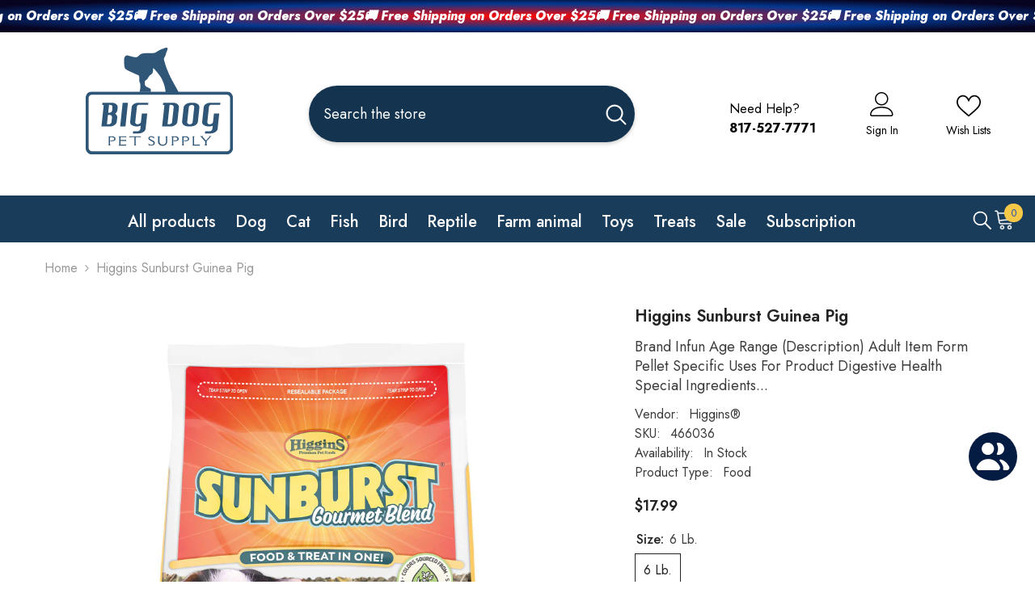

--- FILE ---
content_type: text/html; charset=utf-8
request_url: https://www.bigdogpetsupply.com/products/72533
body_size: 66696
content:















<!doctype html><html class="no-js" lang="en">
    <head>



  <meta name="google-site-verification" content="dpJ9dDX9ErQDHJ0sDRhoDQ3zpk2KUKWEb9KG_BZbEYI" />
        <meta charset="utf-8">
        <meta http-equiv="X-UA-Compatible" content="IE=edge">
        <meta name="viewport" content="width=device-width,initial-scale=1">
        <meta name="theme-color" content="">
        <meta name="facebook-domain-verification" content="fiijbfalhy4m0f1udukts1gx5wfr5h" />
        <link rel="canonical" href="https://www.bigdogpetsupply.com/products/72533">
        <link rel="canonical" href="https://www.bigdogpetsupply.com/products/72533" canonical-shop-url="https://www.bigdogpetsupply.com/"><!-- Google tag (gtag.js) -->
<script async src="https://www.googletagmanager.com/gtag/js?id=AW-707844363"></script>
<script>
  window.dataLayer = window.dataLayer || [];
  function gtag(){dataLayer.push(arguments);}
  gtag('js', new Date());

  gtag('config', 'AW-707844363');
</script><link rel="shortcut icon" href="https://cdn.shopify.com/s/files/1/0100/7088/4388/files/weblogo.png?v=1729792582" type="image/png"><link rel="preconnect" href="https://cdn.shopify.com" crossorigin>
        <title>Higgins Sunburst Guinea Pig  &ndash; Big Dog Pet Supply</title><meta name="description" content="Brand Infun Age Range (Description) Adult Item Form Pellet Specific Uses For Product Digestive Health Special Ingredients L-Ascorbyl-2-PolyPhosphate (Vitamin C), flaxseed oil, sun-cured timothy hay Ingredients Alfalfa Meal, Soybean Hulls, Wheat Middlings, Soybean Meal, Flaked Peas, Flaked Beans, Barley, Oats, Wheat, Mo">

<meta property="og:site_name" content="Big Dog Pet Supply">
<meta property="og:url" content="https://www.bigdogpetsupply.com/products/72533">
<meta property="og:title" content="Higgins Sunburst Guinea Pig">
<meta property="og:type" content="product">
<meta property="og:description" content="Brand Infun Age Range (Description) Adult Item Form Pellet Specific Uses For Product Digestive Health Special Ingredients L-Ascorbyl-2-PolyPhosphate (Vitamin C), flaxseed oil, sun-cured timothy hay Ingredients Alfalfa Meal, Soybean Hulls, Wheat Middlings, Soybean Meal, Flaked Peas, Flaked Beans, Barley, Oats, Wheat, Mo"><meta property="og:image" content="http://www.bigdogpetsupply.com/cdn/shop/products/046706563067.jpg?v=1652217295">
  <meta property="og:image:secure_url" content="https://www.bigdogpetsupply.com/cdn/shop/products/046706563067.jpg?v=1652217295">
  <meta property="og:image:width" content="1000">
  <meta property="og:image:height" content="1000"><meta property="og:price:amount" content="17.99">
  <meta property="og:price:currency" content="USD"><meta name="twitter:card" content="summary_large_image">
<meta name="twitter:title" content="Higgins Sunburst Guinea Pig">
<meta name="twitter:description" content="Brand Infun Age Range (Description) Adult Item Form Pellet Specific Uses For Product Digestive Health Special Ingredients L-Ascorbyl-2-PolyPhosphate (Vitamin C), flaxseed oil, sun-cured timothy hay Ingredients Alfalfa Meal, Soybean Hulls, Wheat Middlings, Soybean Meal, Flaked Peas, Flaked Beans, Barley, Oats, Wheat, Mo">

        
  <script>window.performance && window.performance.mark && window.performance.mark('shopify.content_for_header.start');</script><meta name="google-site-verification" content="dpJ9dDX9ErQDHJ0sDRhoDQ3zpk2KUKWEb9KG_BZbEYI">
<meta id="shopify-digital-wallet" name="shopify-digital-wallet" content="/10070884388/digital_wallets/dialog">
<meta name="shopify-checkout-api-token" content="5d48eae20899f5a27f2ba6f87921d67a">
<meta id="in-context-paypal-metadata" data-shop-id="10070884388" data-venmo-supported="true" data-environment="production" data-locale="en_US" data-paypal-v4="true" data-currency="USD">
<link rel="alternate" type="application/json+oembed" href="https://www.bigdogpetsupply.com/products/72533.oembed">
<script async="async" src="/checkouts/internal/preloads.js?locale=en-US"></script>
<link rel="preconnect" href="https://shop.app" crossorigin="anonymous">
<script async="async" src="https://shop.app/checkouts/internal/preloads.js?locale=en-US&shop_id=10070884388" crossorigin="anonymous"></script>
<script id="apple-pay-shop-capabilities" type="application/json">{"shopId":10070884388,"countryCode":"US","currencyCode":"USD","merchantCapabilities":["supports3DS"],"merchantId":"gid:\/\/shopify\/Shop\/10070884388","merchantName":"Big Dog Pet Supply","requiredBillingContactFields":["postalAddress","email","phone"],"requiredShippingContactFields":["postalAddress","email","phone"],"shippingType":"shipping","supportedNetworks":["visa","masterCard","amex","discover","elo","jcb"],"total":{"type":"pending","label":"Big Dog Pet Supply","amount":"1.00"},"shopifyPaymentsEnabled":true,"supportsSubscriptions":true}</script>
<script id="shopify-features" type="application/json">{"accessToken":"5d48eae20899f5a27f2ba6f87921d67a","betas":["rich-media-storefront-analytics"],"domain":"www.bigdogpetsupply.com","predictiveSearch":true,"shopId":10070884388,"locale":"en"}</script>
<script>var Shopify = Shopify || {};
Shopify.shop = "bones-and-baths.myshopify.com";
Shopify.locale = "en";
Shopify.currency = {"active":"USD","rate":"1.0"};
Shopify.country = "US";
Shopify.theme = {"name":"Copy of Current theme","id":168125399076,"schema_name":"Ella","schema_version":"6.5.2","theme_store_id":null,"role":"main"};
Shopify.theme.handle = "null";
Shopify.theme.style = {"id":null,"handle":null};
Shopify.cdnHost = "www.bigdogpetsupply.com/cdn";
Shopify.routes = Shopify.routes || {};
Shopify.routes.root = "/";</script>
<script type="module">!function(o){(o.Shopify=o.Shopify||{}).modules=!0}(window);</script>
<script>!function(o){function n(){var o=[];function n(){o.push(Array.prototype.slice.apply(arguments))}return n.q=o,n}var t=o.Shopify=o.Shopify||{};t.loadFeatures=n(),t.autoloadFeatures=n()}(window);</script>
<script>
  window.ShopifyPay = window.ShopifyPay || {};
  window.ShopifyPay.apiHost = "shop.app\/pay";
  window.ShopifyPay.redirectState = null;
</script>
<script id="shop-js-analytics" type="application/json">{"pageType":"product"}</script>
<script defer="defer" async type="module" src="//www.bigdogpetsupply.com/cdn/shopifycloud/shop-js/modules/v2/client.init-shop-cart-sync_C5BV16lS.en.esm.js"></script>
<script defer="defer" async type="module" src="//www.bigdogpetsupply.com/cdn/shopifycloud/shop-js/modules/v2/chunk.common_CygWptCX.esm.js"></script>
<script type="module">
  await import("//www.bigdogpetsupply.com/cdn/shopifycloud/shop-js/modules/v2/client.init-shop-cart-sync_C5BV16lS.en.esm.js");
await import("//www.bigdogpetsupply.com/cdn/shopifycloud/shop-js/modules/v2/chunk.common_CygWptCX.esm.js");

  window.Shopify.SignInWithShop?.initShopCartSync?.({"fedCMEnabled":true,"windoidEnabled":true});

</script>
<script defer="defer" async type="module" src="//www.bigdogpetsupply.com/cdn/shopifycloud/shop-js/modules/v2/client.payment-terms_CZxnsJam.en.esm.js"></script>
<script defer="defer" async type="module" src="//www.bigdogpetsupply.com/cdn/shopifycloud/shop-js/modules/v2/chunk.common_CygWptCX.esm.js"></script>
<script defer="defer" async type="module" src="//www.bigdogpetsupply.com/cdn/shopifycloud/shop-js/modules/v2/chunk.modal_D71HUcav.esm.js"></script>
<script type="module">
  await import("//www.bigdogpetsupply.com/cdn/shopifycloud/shop-js/modules/v2/client.payment-terms_CZxnsJam.en.esm.js");
await import("//www.bigdogpetsupply.com/cdn/shopifycloud/shop-js/modules/v2/chunk.common_CygWptCX.esm.js");
await import("//www.bigdogpetsupply.com/cdn/shopifycloud/shop-js/modules/v2/chunk.modal_D71HUcav.esm.js");

  
</script>
<script>
  window.Shopify = window.Shopify || {};
  if (!window.Shopify.featureAssets) window.Shopify.featureAssets = {};
  window.Shopify.featureAssets['shop-js'] = {"shop-cart-sync":["modules/v2/client.shop-cart-sync_ZFArdW7E.en.esm.js","modules/v2/chunk.common_CygWptCX.esm.js"],"init-fed-cm":["modules/v2/client.init-fed-cm_CmiC4vf6.en.esm.js","modules/v2/chunk.common_CygWptCX.esm.js"],"shop-button":["modules/v2/client.shop-button_tlx5R9nI.en.esm.js","modules/v2/chunk.common_CygWptCX.esm.js"],"shop-cash-offers":["modules/v2/client.shop-cash-offers_DOA2yAJr.en.esm.js","modules/v2/chunk.common_CygWptCX.esm.js","modules/v2/chunk.modal_D71HUcav.esm.js"],"init-windoid":["modules/v2/client.init-windoid_sURxWdc1.en.esm.js","modules/v2/chunk.common_CygWptCX.esm.js"],"shop-toast-manager":["modules/v2/client.shop-toast-manager_ClPi3nE9.en.esm.js","modules/v2/chunk.common_CygWptCX.esm.js"],"init-shop-email-lookup-coordinator":["modules/v2/client.init-shop-email-lookup-coordinator_B8hsDcYM.en.esm.js","modules/v2/chunk.common_CygWptCX.esm.js"],"init-shop-cart-sync":["modules/v2/client.init-shop-cart-sync_C5BV16lS.en.esm.js","modules/v2/chunk.common_CygWptCX.esm.js"],"avatar":["modules/v2/client.avatar_BTnouDA3.en.esm.js"],"pay-button":["modules/v2/client.pay-button_FdsNuTd3.en.esm.js","modules/v2/chunk.common_CygWptCX.esm.js"],"init-customer-accounts":["modules/v2/client.init-customer-accounts_DxDtT_ad.en.esm.js","modules/v2/client.shop-login-button_C5VAVYt1.en.esm.js","modules/v2/chunk.common_CygWptCX.esm.js","modules/v2/chunk.modal_D71HUcav.esm.js"],"init-shop-for-new-customer-accounts":["modules/v2/client.init-shop-for-new-customer-accounts_ChsxoAhi.en.esm.js","modules/v2/client.shop-login-button_C5VAVYt1.en.esm.js","modules/v2/chunk.common_CygWptCX.esm.js","modules/v2/chunk.modal_D71HUcav.esm.js"],"shop-login-button":["modules/v2/client.shop-login-button_C5VAVYt1.en.esm.js","modules/v2/chunk.common_CygWptCX.esm.js","modules/v2/chunk.modal_D71HUcav.esm.js"],"init-customer-accounts-sign-up":["modules/v2/client.init-customer-accounts-sign-up_CPSyQ0Tj.en.esm.js","modules/v2/client.shop-login-button_C5VAVYt1.en.esm.js","modules/v2/chunk.common_CygWptCX.esm.js","modules/v2/chunk.modal_D71HUcav.esm.js"],"shop-follow-button":["modules/v2/client.shop-follow-button_Cva4Ekp9.en.esm.js","modules/v2/chunk.common_CygWptCX.esm.js","modules/v2/chunk.modal_D71HUcav.esm.js"],"checkout-modal":["modules/v2/client.checkout-modal_BPM8l0SH.en.esm.js","modules/v2/chunk.common_CygWptCX.esm.js","modules/v2/chunk.modal_D71HUcav.esm.js"],"lead-capture":["modules/v2/client.lead-capture_Bi8yE_yS.en.esm.js","modules/v2/chunk.common_CygWptCX.esm.js","modules/v2/chunk.modal_D71HUcav.esm.js"],"shop-login":["modules/v2/client.shop-login_D6lNrXab.en.esm.js","modules/v2/chunk.common_CygWptCX.esm.js","modules/v2/chunk.modal_D71HUcav.esm.js"],"payment-terms":["modules/v2/client.payment-terms_CZxnsJam.en.esm.js","modules/v2/chunk.common_CygWptCX.esm.js","modules/v2/chunk.modal_D71HUcav.esm.js"]};
</script>
<script>(function() {
  var isLoaded = false;
  function asyncLoad() {
    if (isLoaded) return;
    isLoaded = true;
    var urls = ["https:\/\/cdn-app.sealsubscriptions.com\/shopify\/public\/js\/sealsubscriptions.js?shop=bones-and-baths.myshopify.com","https:\/\/na.shgcdn3.com\/pixel-collector.js?shop=bones-and-baths.myshopify.com"];
    for (var i = 0; i < urls.length; i++) {
      var s = document.createElement('script');
      s.type = 'text/javascript';
      s.async = true;
      s.src = urls[i];
      var x = document.getElementsByTagName('script')[0];
      x.parentNode.insertBefore(s, x);
    }
  };
  if(window.attachEvent) {
    window.attachEvent('onload', asyncLoad);
  } else {
    window.addEventListener('load', asyncLoad, false);
  }
})();</script>
<script id="__st">var __st={"a":10070884388,"offset":-21600,"reqid":"0656034d-e7bf-4cbe-9ec8-bef00cfc3253-1768736643","pageurl":"www.bigdogpetsupply.com\/products\/72533","u":"eff065e0f362","p":"product","rtyp":"product","rid":7031016226852};</script>
<script>window.ShopifyPaypalV4VisibilityTracking = true;</script>
<script id="captcha-bootstrap">!function(){'use strict';const t='contact',e='account',n='new_comment',o=[[t,t],['blogs',n],['comments',n],[t,'customer']],c=[[e,'customer_login'],[e,'guest_login'],[e,'recover_customer_password'],[e,'create_customer']],r=t=>t.map((([t,e])=>`form[action*='/${t}']:not([data-nocaptcha='true']) input[name='form_type'][value='${e}']`)).join(','),a=t=>()=>t?[...document.querySelectorAll(t)].map((t=>t.form)):[];function s(){const t=[...o],e=r(t);return a(e)}const i='password',u='form_key',d=['recaptcha-v3-token','g-recaptcha-response','h-captcha-response',i],f=()=>{try{return window.sessionStorage}catch{return}},m='__shopify_v',_=t=>t.elements[u];function p(t,e,n=!1){try{const o=window.sessionStorage,c=JSON.parse(o.getItem(e)),{data:r}=function(t){const{data:e,action:n}=t;return t[m]||n?{data:e,action:n}:{data:t,action:n}}(c);for(const[e,n]of Object.entries(r))t.elements[e]&&(t.elements[e].value=n);n&&o.removeItem(e)}catch(o){console.error('form repopulation failed',{error:o})}}const l='form_type',E='cptcha';function T(t){t.dataset[E]=!0}const w=window,h=w.document,L='Shopify',v='ce_forms',y='captcha';let A=!1;((t,e)=>{const n=(g='f06e6c50-85a8-45c8-87d0-21a2b65856fe',I='https://cdn.shopify.com/shopifycloud/storefront-forms-hcaptcha/ce_storefront_forms_captcha_hcaptcha.v1.5.2.iife.js',D={infoText:'Protected by hCaptcha',privacyText:'Privacy',termsText:'Terms'},(t,e,n)=>{const o=w[L][v],c=o.bindForm;if(c)return c(t,g,e,D).then(n);var r;o.q.push([[t,g,e,D],n]),r=I,A||(h.body.append(Object.assign(h.createElement('script'),{id:'captcha-provider',async:!0,src:r})),A=!0)});var g,I,D;w[L]=w[L]||{},w[L][v]=w[L][v]||{},w[L][v].q=[],w[L][y]=w[L][y]||{},w[L][y].protect=function(t,e){n(t,void 0,e),T(t)},Object.freeze(w[L][y]),function(t,e,n,w,h,L){const[v,y,A,g]=function(t,e,n){const i=e?o:[],u=t?c:[],d=[...i,...u],f=r(d),m=r(i),_=r(d.filter((([t,e])=>n.includes(e))));return[a(f),a(m),a(_),s()]}(w,h,L),I=t=>{const e=t.target;return e instanceof HTMLFormElement?e:e&&e.form},D=t=>v().includes(t);t.addEventListener('submit',(t=>{const e=I(t);if(!e)return;const n=D(e)&&!e.dataset.hcaptchaBound&&!e.dataset.recaptchaBound,o=_(e),c=g().includes(e)&&(!o||!o.value);(n||c)&&t.preventDefault(),c&&!n&&(function(t){try{if(!f())return;!function(t){const e=f();if(!e)return;const n=_(t);if(!n)return;const o=n.value;o&&e.removeItem(o)}(t);const e=Array.from(Array(32),(()=>Math.random().toString(36)[2])).join('');!function(t,e){_(t)||t.append(Object.assign(document.createElement('input'),{type:'hidden',name:u})),t.elements[u].value=e}(t,e),function(t,e){const n=f();if(!n)return;const o=[...t.querySelectorAll(`input[type='${i}']`)].map((({name:t})=>t)),c=[...d,...o],r={};for(const[a,s]of new FormData(t).entries())c.includes(a)||(r[a]=s);n.setItem(e,JSON.stringify({[m]:1,action:t.action,data:r}))}(t,e)}catch(e){console.error('failed to persist form',e)}}(e),e.submit())}));const S=(t,e)=>{t&&!t.dataset[E]&&(n(t,e.some((e=>e===t))),T(t))};for(const o of['focusin','change'])t.addEventListener(o,(t=>{const e=I(t);D(e)&&S(e,y())}));const B=e.get('form_key'),M=e.get(l),P=B&&M;t.addEventListener('DOMContentLoaded',(()=>{const t=y();if(P)for(const e of t)e.elements[l].value===M&&p(e,B);[...new Set([...A(),...v().filter((t=>'true'===t.dataset.shopifyCaptcha))])].forEach((e=>S(e,t)))}))}(h,new URLSearchParams(w.location.search),n,t,e,['guest_login'])})(!0,!0)}();</script>
<script integrity="sha256-4kQ18oKyAcykRKYeNunJcIwy7WH5gtpwJnB7kiuLZ1E=" data-source-attribution="shopify.loadfeatures" defer="defer" src="//www.bigdogpetsupply.com/cdn/shopifycloud/storefront/assets/storefront/load_feature-a0a9edcb.js" crossorigin="anonymous"></script>
<script crossorigin="anonymous" defer="defer" src="//www.bigdogpetsupply.com/cdn/shopifycloud/storefront/assets/shopify_pay/storefront-65b4c6d7.js?v=20250812"></script>
<script data-source-attribution="shopify.dynamic_checkout.dynamic.init">var Shopify=Shopify||{};Shopify.PaymentButton=Shopify.PaymentButton||{isStorefrontPortableWallets:!0,init:function(){window.Shopify.PaymentButton.init=function(){};var t=document.createElement("script");t.src="https://www.bigdogpetsupply.com/cdn/shopifycloud/portable-wallets/latest/portable-wallets.en.js",t.type="module",document.head.appendChild(t)}};
</script>
<script data-source-attribution="shopify.dynamic_checkout.buyer_consent">
  function portableWalletsHideBuyerConsent(e){var t=document.getElementById("shopify-buyer-consent"),n=document.getElementById("shopify-subscription-policy-button");t&&n&&(t.classList.add("hidden"),t.setAttribute("aria-hidden","true"),n.removeEventListener("click",e))}function portableWalletsShowBuyerConsent(e){var t=document.getElementById("shopify-buyer-consent"),n=document.getElementById("shopify-subscription-policy-button");t&&n&&(t.classList.remove("hidden"),t.removeAttribute("aria-hidden"),n.addEventListener("click",e))}window.Shopify?.PaymentButton&&(window.Shopify.PaymentButton.hideBuyerConsent=portableWalletsHideBuyerConsent,window.Shopify.PaymentButton.showBuyerConsent=portableWalletsShowBuyerConsent);
</script>
<script data-source-attribution="shopify.dynamic_checkout.cart.bootstrap">document.addEventListener("DOMContentLoaded",(function(){function t(){return document.querySelector("shopify-accelerated-checkout-cart, shopify-accelerated-checkout")}if(t())Shopify.PaymentButton.init();else{new MutationObserver((function(e,n){t()&&(Shopify.PaymentButton.init(),n.disconnect())})).observe(document.body,{childList:!0,subtree:!0})}}));
</script>
<link id="shopify-accelerated-checkout-styles" rel="stylesheet" media="screen" href="https://www.bigdogpetsupply.com/cdn/shopifycloud/portable-wallets/latest/accelerated-checkout-backwards-compat.css" crossorigin="anonymous">
<style id="shopify-accelerated-checkout-cart">
        #shopify-buyer-consent {
  margin-top: 1em;
  display: inline-block;
  width: 100%;
}

#shopify-buyer-consent.hidden {
  display: none;
}

#shopify-subscription-policy-button {
  background: none;
  border: none;
  padding: 0;
  text-decoration: underline;
  font-size: inherit;
  cursor: pointer;
}

#shopify-subscription-policy-button::before {
  box-shadow: none;
}

      </style>
<script id="sections-script" data-sections="header-navigation-vertical-menu,header-mobile" defer="defer" src="//www.bigdogpetsupply.com/cdn/shop/t/44/compiled_assets/scripts.js?v=37447"></script>
<script>window.performance && window.performance.mark && window.performance.mark('shopify.content_for_header.end');</script>
  





  <script type="text/javascript">
    
      window.__shgMoneyFormat = window.__shgMoneyFormat || {"USD":{"currency":"USD","currency_symbol":"$","currency_symbol_location":"left","decimal_places":2,"decimal_separator":".","thousands_separator":","}};
    
    window.__shgCurrentCurrencyCode = window.__shgCurrentCurrencyCode || {
      currency: "USD",
      currency_symbol: "$",
      decimal_separator: ".",
      thousands_separator: ",",
      decimal_places: 2,
      currency_symbol_location: "left"
    };
  </script>



        <style>@import url('https://fonts.googleapis.com/css?family=Jost:300,300i,400,400i,500,500i,600,600i,700,700i,800,800i&display=swap');
                :root {
        --font-family-1: Jost;
        --font-family-2: Jost;

        /* Settings Body */--font-body-family: Jost;--font-body-size: 16px;--font-body-weight: 400;--body-line-height: 24px;--body-letter-spacing: 0;

        /* Settings Heading */--font-heading-family: Jost;--font-heading-size: 30px;--font-heading-weight: 700;--font-heading-style: normal;--heading-line-height: 9px;--heading-letter-spacing: 0;--heading-text-transform: none;--heading-border-height: 1px;

        /* Menu Lv1 */--font-menu-lv1-family: Jost;--font-menu-lv1-size: 20px;--font-menu-lv1-weight: 500;--menu-lv1-line-height: 22px;--menu-lv1-letter-spacing: 5;--menu-lv1-text-transform: none;

        /* Menu Lv2 */--font-menu-lv2-family: Jost;--font-menu-lv2-size: 16px;--font-menu-lv2-weight: 400;--menu-lv2-line-height: 22px;--menu-lv2-letter-spacing: 0;--menu-lv2-text-transform: capitalize;

        /* Menu Lv3 */--font-menu-lv3-family: Jost;--font-menu-lv3-size: 16px;--font-menu-lv3-weight: 400;--menu-lv3-line-height: 22px;--menu-lv3-letter-spacing: 0;--menu-lv3-text-transform: capitalize;

        /* Mega Menu Lv2 */--font-mega-menu-lv2-family: Jost;--font-mega-menu-lv2-size: 16px;--font-mega-menu-lv2-weight: 600;--font-mega-menu-lv2-style: normal;--mega-menu-lv2-line-height: 22px;--mega-menu-lv2-letter-spacing: 0;--mega-menu-lv2-text-transform: capitalize;

        /* Mega Menu Lv3 */--font-mega-menu-lv3-family: Jost;--font-mega-menu-lv3-size: 16px;--font-mega-menu-lv3-weight: 400;--mega-menu-lv3-line-height: 22px;--mega-menu-lv3-letter-spacing: 0;--mega-menu-lv3-text-transform: capitalize;

        /* Product Card Title */--product-title-font: Jost;--product-title-font-size : 16px;--product-title-font-weight : 400;--product-title-line-height: 22px;--product-title-letter-spacing: 0;--product-title-line-text : 2;--product-title-text-transform : capitalize;--product-title-margin-bottom: 10px;

        /* Product Card Vendor */--product-vendor-font: Jost;--product-vendor-font-size : 16px;--product-vendor-font-weight : 600;--product-vendor-font-style : normal;--product-vendor-line-height: 22px;--product-vendor-letter-spacing: 0;--product-vendor-text-transform : capitalize;--product-vendor-margin-bottom: 10px;--product-vendor-margin-top: 0px;

        /* Product Card Price */--product-price-font: Jost;--product-price-font-size : 16px;--product-price-font-weight : 600;--product-price-line-height: 22px;--product-price-letter-spacing: 0;--product-price-margin-top: 0px;--product-price-margin-bottom: 13px;

        /* Product Card Badge */--badge-font: Jost;--badge-font-size : 12px;--badge-font-weight : 500;--badge-text-transform : capitalize;--badge-letter-spacing: 0;--badge-line-height: 20px;--badge-border-radius: 0px;--badge-padding-top: 0px;--badge-padding-bottom: 0px;--badge-padding-left-right: 8px;--badge-postion-top: 0px;--badge-postion-left-right: 0px;

        /* Product Quickview */
        --product-quickview-font-size : 12px; --product-quickview-line-height: 23px; --product-quickview-border-radius: 1px; --product-quickview-padding-top: 0px; --product-quickview-padding-bottom: 0px; --product-quickview-padding-left-right: 7px; --product-quickview-sold-out-product: #e95144;--product-quickview-box-shadow: none;/* Blog Card Tile */--blog-title-font: Jost;--blog-title-font-size : 20px; --blog-title-font-weight : 700; --blog-title-line-height: 29px; --blog-title-letter-spacing: .09em; --blog-title-text-transform : uppercase;

        /* Blog Card Info (Date, Author) */--blog-info-font: Jost;--blog-info-font-size : 14px; --blog-info-font-weight : 400; --blog-info-line-height: 20px; --blog-info-letter-spacing: .02em; --blog-info-text-transform : uppercase;

        /* Button 1 */--btn-1-font-family: Jost;--btn-1-font-size: 16px; --btn-1-font-weight: 700; --btn-1-text-transform: capitalize; --btn-1-line-height: 22px; --btn-1-letter-spacing: 0; --btn-1-text-align: center; --btn-1-border-radius: 30px; --btn-1-border-width: 1px; --btn-1-border-style: solid; --btn-1-padding-top: 13px; --btn-1-padding-bottom: 13px; --btn-1-horizontal-length: 0px; --btn-1-vertical-length: 0px; --btn-1-blur-radius: 0px; --btn-1-spread: 0px;
        --btn-1-all-bg-opacity-hover: rgba(0, 0, 0, 0.5);--btn-1-inset: ;/* Button 2 */--btn-2-font-family: Jost;--btn-2-font-size: 14px; --btn-2-font-weight: 700; --btn-2-text-transform: uppercase; --btn-2-line-height: 22px; --btn-2-letter-spacing: .05em; --btn-2-text-align: center; --btn-2-border-radius: 0px; --btn-2-border-width: 1px; --btn-2-border-style: solid; --btn-2-padding-top: 10px; --btn-2-padding-bottom: 10px; --btn-2-horizontal-length: 0px; --btn-2-vertical-length: 0px; --btn-2-blur-radius: 0px; --btn-2-spread: 0px;
        --btn-2-all-bg-opacity-hover: rgba(0, 0, 0, 0.5);--btn-2-inset: ;/* Button 3 */--btn-3-font-family: Jost;--btn-3-font-size: 16px; --btn-3-font-weight: 500; --btn-3-text-transform: capitalize; --btn-3-line-height: 22px; --btn-3-letter-spacing: 0; --btn-3-text-align: center; --btn-3-border-radius: 30px; --btn-3-border-width: 1px; --btn-3-border-style: solid; --btn-3-padding-top: 10px; --btn-3-padding-bottom: 11px; --btn-3-horizontal-length: 0px; --btn-3-vertical-length: 0px; --btn-3-blur-radius: 0px; --btn-3-spread: 0px;
        --btn-3-all-bg-opacity: rgba(0, 0, 0, 0.1);--btn-3-all-bg-opacity-hover: rgba(0, 0, 0, 0.1);--btn-3-inset: ;/* Footer Heading */--footer-heading-font-family: Jost;--footer-heading-font-size : 18px; --footer-heading-font-weight : 700; --footer-heading-line-height : 22px; --footer-heading-letter-spacing : 0; --footer-heading-text-transform : none;

        /* Footer Link */--footer-link-font-family: Jost;--footer-link-font-size : 16px; --footer-link-font-weight : ; --footer-link-line-height : 36px; --footer-link-letter-spacing : 0; --footer-link-text-transform : capitalize;

        /* Page Title */--font-page-title-family: Jost;--font-page-title-size: 24px; --font-page-title-weight: 700; --font-page-title-style: normal; --page-title-line-height: 20px; --page-title-letter-spacing: .05em; --page-title-text-transform: uppercase;

        /* Font Product Tab Title */
        --font-tab-type-1: Jost; --font-tab-type-2: Jost;

        /* Text Size */
        --text-size-font-size : 10px; --text-size-font-weight : 400; --text-size-line-height : 22px; --text-size-letter-spacing : 0; --text-size-text-transform : uppercase; --text-size-color : #787878;

        /* Font Weight */
        --font-weight-normal: 400; --font-weight-medium: 500; --font-weight-semibold: 600; --font-weight-bold: 700; --font-weight-bolder: 800; --font-weight-black: 900;

        /* Radio Button */
        --form-label-checkbox-before-bg: #fff; --form-label-checkbox-before-border: #cecece; --form-label-checkbox-before-bg-checked: #000;

        /* Conatiner */
        --body-custom-width-container: 1400px;

        /* Layout Boxed */
        --color-background-layout-boxed: #f8f8f8;/* Arrow */
        --position-horizontal-slick-arrow: -60px;

        /* General Color*/
        --color-text: #232323; --color-text2: #3c3c3c; --color-global: #232323; --color-white: #FFFFFF; --color-grey: #868686; --color-black: #202020; --color-base-text-rgb: 35, 35, 35; --color-base-text2-rgb: 60, 60, 60; --color-background: #ffffff; --color-background-rgb: 255, 255, 255; --color-background-overylay: rgba(255, 255, 255, 0.9); --color-base-accent-text: ; --color-base-accent-1: ; --color-base-accent-2: ; --color-link: #232323; --color-link-hover: #232323; --color-error: #D93333; --color-error-bg: #FCEEEE; --color-success: #5A5A5A; --color-success-bg: #DFF0D8; --color-info: #8b714a; --color-info-bg: #fbf8e5; --color-link-underline: rgba(35, 35, 35, 0.5); --color-breadcrumb: #999999; --colors-breadcrumb-hover: #232323;--colors-breadcrumb-active: #999999; --border-global: #e6e6e6; --bg-global: #fafafa; --bg-planceholder: #fafafa; --color-warning: #fff; --bg-warning: #e0b252; --color-background-10 : #e9e9e9; --color-background-20 : #d3d3d3; --color-background-30 : #bdbdbd; --color-background-50 : #919191; --color-background-global : #919191;

        /* Arrow Color */
        --arrow-color: #004aad; --arrow-background-color: #fff; --arrow-border-color: #004aad;--arrow-color-hover: #004aad;--arrow-background-color-hover: #ffffff;--arrow-border-color-hover: #004aad;--arrow-width: 36px;--arrow-height: 36px;--arrow-size: px;--arrow-size-icon: 17px;--arrow-border-radius: 50%;--arrow-border-width: 2px;--arrow-width-half: -18px;

        /* Pagination Color */
        --pagination-item-color: #3c3c3c; --pagination-item-color-active: #3c3c3c; --pagination-item-bg-color: #fff;--pagination-item-bg-color-active: #f8f8f8;--pagination-item-border-color: #fff;--pagination-item-border-color-active: #ffffff;--pagination-arrow-color: #3c3c3c;--pagination-arrow-color-active: #ffffff;--pagination-arrow-bg-color: #fff;--pagination-arrow-bg-color-active: #232323;--pagination-arrow-border-color: #232323;--pagination-arrow-border-color-active: #232323;

        /* Dots Color */
        --dots-color: transparent;--dots-border-color: #d0d0d0;--dots-color-active: #004aad;--dots-border-color-active: #004aad;--dots-style2-background-opacity: #00000050;--dots-width: 12px;--dots-height: 12px;

        /* Button Color */
        --btn-1-color: #c85103;--btn-1-bg: #ffffff;--btn-1-border: #727272;--btn-1-color-hover: #ffffff;--btn-1-bg-hover: #e1732c;--btn-1-border-hover: #e1732c;
        --btn-2-color: #ffffff;--btn-2-bg: #e1732c;--btn-2-border: #e1732c;--btn-2-color-hover: #2f5677;--btn-2-bg-hover: #ffffff;--btn-2-border-hover: #727272;
        --btn-3-color: #FFFFFF;--btn-3-bg: #e9514b;--btn-3-border: #e9514b;--btn-3-color-hover: #ffffff;--btn-3-bg-hover: #e9514b;--btn-3-border-hover: #e9514b;
        --anchor-transition: all ease .3s;--bg-white: #ffffff;--bg-black: #000000;--bg-grey: #808080;--icon: var(--color-text);--text-cart: #3c3c3c;--duration-short: 100ms;--duration-default: 350ms;--duration-long: 500ms;--form-input-bg: #ffffff;--form-input-border: #c7c7c7;--form-input-color: #232323;--form-input-placeholder: #868686;--form-label: #232323;

        --new-badge-color: #0a6cdc;--new-badge-bg: #d2e7ff;--sale-badge-color: #e10600;--sale-badge-bg: #ffd8d7;--sold-out-badge-color: #505050;--sold-out-badge-bg: #f5f5f5;--custom-badge-color: #fd9427;--custom-badge-bg: #feedbd;--bundle-badge-color: #43b200;--bundle-badge-bg: #d7ffd2;
        
        --product-title-color : #232323;--product-title-color-hover : #042e46;--product-vendor-color : #042e46;--product-price-color : #042e46;--product-sale-price-color : #e10600;--product-compare-price-color : #878787;--product-review-full-color : #f39c38;--product-review-empty-color : #e4e4e4;

        --product-swatch-border : #cbcbcb;--product-swatch-border-active : #232323;--product-swatch-width : 40px;--product-swatch-height : 40px;--product-swatch-border-radius : 0px;--product-swatch-color-width : 40px;--product-swatch-color-height : 40px;--product-swatch-color-border-radius : 20px;

        --product-wishlist-color : #051c42;--product-wishlist-bg : #f5f5f5;--product-wishlist-border : transparent;--product-wishlist-color-added : #051c42;--product-wishlist-bg-added : #ffe5e5;--product-wishlist-border-added : transparent;--product-compare-color : #000000;--product-compare-bg : #FFFFFF;--product-compare-color-added : #e95144; --product-compare-bg-added : #FFFFFF; --product-hot-stock-text-color : #d62828; --product-quick-view-color : #000000; --product-cart-image-fit : contain; --product-title-variant-font-size: 16px;--product-quick-view-bg : #FFFFFF;--product-quick-view-bg-above-button: rgba(255, 255, 255, 0.7);--product-quick-view-color-hover : #FFFFFF;--product-quick-view-bg-hover : #000000;--product-action-color : #042e46;--product-action-bg : #ffffff;--product-action-border : #042e46;--product-action-color-hover : #FFFFFF;--product-action-bg-hover : #042e46;--product-action-border-hover : #042e46;

        /* Multilevel Category Filter */
        --color-label-multiLevel-categories: #232323;--bg-label-multiLevel-categories: #fff;--color-button-multiLevel-categories: #fff;--bg-button-multiLevel-categories: #ff8b21;--border-button-multiLevel-categories: transparent;--hover-color-button-multiLevel-categories: #fff;--hover-bg-button-multiLevel-categories: #ff8b21;--cart-item-bg : #ffffff;--cart-item-border : #e8e8e8;--cart-item-border-width : 1px;--cart-item-border-style : solid;--w-product-swatch-custom: 30px;--h-product-swatch-custom: 30px;--w-product-swatch-custom-mb: 22px;--h-product-swatch-custom-mb: 22px;--font-size-product-swatch-more: 14px;--swatch-border : #cbcbcb;--swatch-border-active : #232323;

        --variant-size: #232323;--variant-size-border: #e7e7e7;--variant-size-bg: #ffffff;--variant-size-hover: #ffffff;--variant-size-border-hover: #232323;--variant-size-bg-hover: #232323;--variant-bg : #ffffff; --variant-color : #232323; --variant-bg-active : #ffffff; --variant-color-active : #232323;

        --fontsize-text-social: 12px;
        --page-content-distance: 64px;--sidebar-content-distance: 40px;--button-transition-ease: cubic-bezier(.25,.46,.45,.94);

        /* Loading Spinner Color */
        --spinner-top-color: #fc0; --spinner-right-color: #4dd4c6; --spinner-bottom-color: #f00; --spinner-left-color: #f6f6f6;

        /* Product Card Marquee */
        --product-marquee-background-color: ;--product-marquee-text-color: #FFFFFF;--product-marquee-text-size: 14px;--product-marquee-text-mobile-size: 14px;--product-marquee-text-weight: 400;--product-marquee-text-transform: none;--product-marquee-text-style: italic;--product-marquee-speed: ; --product-marquee-line-height: calc(var(--product-marquee-text-mobile-size) * 1.5);
    }
</style>
        <link href="//www.bigdogpetsupply.com/cdn/shop/t/44/assets/base.css?v=155973033779167297781766174298" rel="stylesheet" type="text/css" media="all" />
<link href="//www.bigdogpetsupply.com/cdn/shop/t/44/assets/base-banner-animation.css?v=142525759880205592811766174297" rel="stylesheet" type="text/css" media="all" />
    <link href="//www.bigdogpetsupply.com/cdn/shop/t/44/assets/component-card-banner-animation.css?v=55904521405352394641766174311" rel="stylesheet" type="text/css" media="all" />
<link href="//www.bigdogpetsupply.com/cdn/shop/t/44/assets/animated.css?v=118618079748618006641766174295" rel="stylesheet" type="text/css" media="all" />
<link href="//www.bigdogpetsupply.com/cdn/shop/t/44/assets/component-card.css?v=44373505219447115911766174312" rel="stylesheet" type="text/css" media="all" />
<link href="//www.bigdogpetsupply.com/cdn/shop/t/44/assets/component-loading-overlay.css?v=41789740389909582121766174335" rel="stylesheet" type="text/css" media="all" />
<link href="//www.bigdogpetsupply.com/cdn/shop/t/44/assets/component-loading-banner.css?v=82609232690709883741766174334" rel="stylesheet" type="text/css" media="all" />
<link href="//www.bigdogpetsupply.com/cdn/shop/t/44/assets/component-quick-cart.css?v=111677929301119732291766174350" rel="stylesheet" type="text/css" media="all" />
<link rel="stylesheet" href="//www.bigdogpetsupply.com/cdn/shop/t/44/assets/vendor.css?v=164616260963476715651766174407" media="print" onload="this.media='all'">
<noscript><link href="//www.bigdogpetsupply.com/cdn/shop/t/44/assets/vendor.css?v=164616260963476715651766174407" rel="stylesheet" type="text/css" media="all" /></noscript>


	<link href="//www.bigdogpetsupply.com/cdn/shop/t/44/assets/component-card-07.css?v=151124936470377218961766174311" rel="stylesheet" type="text/css" media="all" />


<link href="//www.bigdogpetsupply.com/cdn/shop/t/44/assets/component-predictive-search.css?v=104537003445991516671766174342" rel="stylesheet" type="text/css" media="all" />
<link rel="stylesheet" href="//www.bigdogpetsupply.com/cdn/shop/t/44/assets/component-newsletter.css?v=54058530822278129331766174340" media="print" onload="this.media='all'">
<link rel="stylesheet" href="//www.bigdogpetsupply.com/cdn/shop/t/44/assets/component-slider.css?v=37888473738646685221766174358" media="print" onload="this.media='all'">
<link rel="stylesheet" href="//www.bigdogpetsupply.com/cdn/shop/t/44/assets/component-list-social.css?v=102044711114163579551766174334" media="print" onload="this.media='all'"><noscript><link href="//www.bigdogpetsupply.com/cdn/shop/t/44/assets/component-newsletter.css?v=54058530822278129331766174340" rel="stylesheet" type="text/css" media="all" /></noscript>
<noscript><link href="//www.bigdogpetsupply.com/cdn/shop/t/44/assets/component-slider.css?v=37888473738646685221766174358" rel="stylesheet" type="text/css" media="all" /></noscript>
<noscript><link href="//www.bigdogpetsupply.com/cdn/shop/t/44/assets/component-list-social.css?v=102044711114163579551766174334" rel="stylesheet" type="text/css" media="all" /></noscript>

<style type="text/css">
	.nav-title-mobile {display: none;}.list-menu--disclosure{display: none;position: absolute;min-width: 100%;width: 22rem;background-color: var(--bg-white);box-shadow: 0 1px 4px 0 rgb(0 0 0 / 15%);padding: 5px 0 5px 20px;opacity: 0;visibility: visible;pointer-events: none;transition: opacity var(--duration-default) ease, transform var(--duration-default) ease;}.list-menu--disclosure-2{margin-left: calc(100% - 15px);z-index: 2;top: -5px;}.list-menu--disclosure:focus {outline: none;}.list-menu--disclosure.localization-selector {max-height: 18rem;overflow: auto;width: 10rem;padding: 0.5rem;}.js menu-drawer > details > summary::before, .js menu-drawer > details[open]:not(.menu-opening) > summary::before {content: '';position: absolute;cursor: default;width: 100%;height: calc(100vh - 100%);height: calc(var(--viewport-height, 100vh) - (var(--header-bottom-position, 100%)));top: 100%;left: 0;background: var(--color-foreground-50);opacity: 0;visibility: hidden;z-index: 2;transition: opacity var(--duration-default) ease,visibility var(--duration-default) ease;}menu-drawer > details[open] > summary::before {visibility: visible;opacity: 1;}.menu-drawer {position: absolute;transform: translateX(-100%);visibility: hidden;z-index: 3;left: 0;top: 100%;width: 100%;max-width: calc(100vw - 4rem);padding: 0;border: 0.1rem solid var(--color-background-10);border-left: 0;border-bottom: 0;background-color: var(--bg-white);overflow-x: hidden;}.js .menu-drawer {height: calc(100vh - 100%);height: calc(var(--viewport-height, 100vh) - (var(--header-bottom-position, 100%)));}.js details[open] > .menu-drawer, .js details[open] > .menu-drawer__submenu {transition: transform var(--duration-default) ease, visibility var(--duration-default) ease;}.no-js details[open] > .menu-drawer, .js details[open].menu-opening > .menu-drawer, details[open].menu-opening > .menu-drawer__submenu {transform: translateX(0);visibility: visible;}@media screen and (min-width: 750px) {.menu-drawer {width: 40rem;}.no-js .menu-drawer {height: auto;}}.menu-drawer__inner-container {position: relative;height: 100%;}.menu-drawer__navigation-container {display: grid;grid-template-rows: 1fr auto;align-content: space-between;overflow-y: auto;height: 100%;}.menu-drawer__navigation {padding: 0 0 5.6rem 0;}.menu-drawer__inner-submenu {height: 100%;overflow-x: hidden;overflow-y: auto;}.no-js .menu-drawer__navigation {padding: 0;}.js .menu-drawer__menu li {width: 100%;border-bottom: 1px solid #e6e6e6;overflow: hidden;}.menu-drawer__menu-item{line-height: var(--body-line-height);letter-spacing: var(--body-letter-spacing);padding: 10px 20px 10px 15px;cursor: pointer;display: flex;align-items: center;justify-content: space-between;}.menu-drawer__menu-item .label{display: inline-block;vertical-align: middle;font-size: calc(var(--font-body-size) - 4px);font-weight: var(--font-weight-normal);letter-spacing: var(--body-letter-spacing);height: 20px;line-height: 20px;margin: 0 0 0 10px;padding: 0 5px;text-transform: uppercase;text-align: center;position: relative;}.menu-drawer__menu-item .label:before{content: "";position: absolute;border: 5px solid transparent;top: 50%;left: -9px;transform: translateY(-50%);}.menu-drawer__menu-item > .icon{width: 24px;height: 24px;margin: 0 10px 0 0;}.menu-drawer__menu-item > .symbol {position: absolute;right: 20px;top: 50%;transform: translateY(-50%);display: flex;align-items: center;justify-content: center;font-size: 0;pointer-events: none;}.menu-drawer__menu-item > .symbol .icon{width: 14px;height: 14px;opacity: .6;}.menu-mobile-icon .menu-drawer__menu-item{justify-content: flex-start;}.no-js .menu-drawer .menu-drawer__menu-item > .symbol {display: none;}.js .menu-drawer__submenu {position: absolute;top: 0;width: 100%;bottom: 0;left: 0;background-color: var(--bg-white);z-index: 1;transform: translateX(100%);visibility: hidden;}.js .menu-drawer__submenu .menu-drawer__submenu {overflow-y: auto;}.menu-drawer__close-button {display: block;width: 100%;padding: 10px 15px;background-color: transparent;border: none;background: #f6f8f9;position: relative;}.menu-drawer__close-button .symbol{position: absolute;top: auto;left: 20px;width: auto;height: 22px;z-index: 10;display: flex;align-items: center;justify-content: center;font-size: 0;pointer-events: none;}.menu-drawer__close-button .icon {display: inline-block;vertical-align: middle;width: 18px;height: 18px;transform: rotate(180deg);}.menu-drawer__close-button .text{max-width: calc(100% - 50px);white-space: nowrap;overflow: hidden;text-overflow: ellipsis;display: inline-block;vertical-align: top;width: 100%;margin: 0 auto;}.no-js .menu-drawer__close-button {display: none;}.menu-drawer__utility-links {padding: 2rem;}.menu-drawer__account {display: inline-flex;align-items: center;text-decoration: none;padding: 1.2rem;margin-left: -1.2rem;font-size: 1.4rem;}.menu-drawer__account .icon-account {height: 2rem;width: 2rem;margin-right: 1rem;}.menu-drawer .list-social {justify-content: flex-start;margin-left: -1.25rem;margin-top: 2rem;}.menu-drawer .list-social:empty {display: none;}.menu-drawer .list-social__link {padding: 1.3rem 1.25rem;}

	/* Style General */
	.d-block{display: block}.d-inline-block{display: inline-block}.d-flex{display: flex}.d-none {display: none}.d-grid{display: grid}.ver-alg-mid {vertical-align: middle}.ver-alg-top{vertical-align: top}
	.flex-jc-start{justify-content:flex-start}.flex-jc-end{justify-content:flex-end}.flex-jc-center{justify-content:center}.flex-jc-between{justify-content:space-between}.flex-jc-stretch{justify-content:stretch}.flex-align-start{align-items: flex-start}.flex-align-center{align-items: center}.flex-align-end{align-items: flex-end}.flex-align-stretch{align-items:stretch}.flex-wrap{flex-wrap: wrap}.flex-nowrap{flex-wrap: nowrap}.fd-row{flex-direction:row}.fd-row-reverse{flex-direction:row-reverse}.fd-column{flex-direction:column}.fd-column-reverse{flex-direction:column-reverse}.fg-0{flex-grow:0}.fs-0{flex-shrink:0}.gap-15{gap:15px}.gap-30{gap:30px}.gap-col-30{column-gap:30px}
	.p-relative{position:relative}.p-absolute{position:absolute}.p-static{position:static}.p-fixed{position:fixed;}
	.zi-1{z-index:1}.zi-2{z-index:2}.zi-3{z-index:3}.zi-5{z-index:5}.zi-6{z-index:6}.zi-7{z-index:7}.zi-9{z-index:9}.zi-10{z-index:10}.zi-99{z-index:99} .zi-100{z-index:100} .zi-101{z-index:101}
	.top-0{top:0}.top-100{top:100%}.top-auto{top:auto}.left-0{left:0}.left-auto{left:auto}.right-0{right:0}.right-auto{right:auto}.bottom-0{bottom:0}
	.middle-y{top:50%;transform:translateY(-50%)}.middle-x{left:50%;transform:translateX(-50%)}
	.opacity-0{opacity:0}.opacity-1{opacity:1}
	.o-hidden{overflow:hidden}.o-visible{overflow:visible}.o-unset{overflow:unset}.o-x-hidden{overflow-x:hidden}.o-y-auto{overflow-y:auto;}
	.pt-0{padding-top:0}.pt-2{padding-top:2px}.pt-5{padding-top:5px}.pt-10{padding-top:10px}.pt-10-imp{padding-top:10px !important}.pt-12{padding-top:12px}.pt-16{padding-top:16px}.pt-20{padding-top:20px}.pt-24{padding-top:24px}.pt-30{padding-top:30px}.pt-32{padding-top:32px}.pt-36{padding-top:36px}.pt-48{padding-top:48px}.pb-0{padding-bottom:0}.pb-5{padding-bottom:5px}.pb-10{padding-bottom:10px}.pb-10-imp{padding-bottom:10px !important}.pb-12{padding-bottom:12px}.pb-15{padding-bottom:15px}.pb-16{padding-bottom:16px}.pb-18{padding-bottom:18px}.pb-20{padding-bottom:20px}.pb-24{padding-bottom:24px}.pb-32{padding-bottom:32px}.pb-40{padding-bottom:40px}.pb-48{padding-bottom:48px}.pb-50{padding-bottom:50px}.pb-80{padding-bottom:80px}.pb-84{padding-bottom:84px}.pr-0{padding-right:0}.pr-5{padding-right: 5px}.pr-10{padding-right:10px}.pr-20{padding-right:20px}.pr-24{padding-right:24px}.pr-30{padding-right:30px}.pr-36{padding-right:36px}.pr-80{padding-right:80px}.pl-0{padding-left:0}.pl-12{padding-left:12px}.pl-20{padding-left:20px}.pl-24{padding-left:24px}.pl-36{padding-left:36px}.pl-48{padding-left:48px}.pl-52{padding-left:52px}.pl-80{padding-left:80px}.p-zero{padding:0}
	.m-lr-auto{margin:0 auto}.m-zero{margin:0}.ml-auto{margin-left:auto}.ml-0{margin-left:0}.ml-5{margin-left:5px}.ml-15{margin-left:15px}.ml-20{margin-left:20px}.ml-30{margin-left:30px}.mr-auto{margin-right:auto}.mr-0{margin-right:0}.mr-5{margin-right:5px}.mr-10{margin-right:10px}.mr-20{margin-right:20px}.mr-30{margin-right:30px}.mt-0{margin-top: 0}.mt-10{margin-top: 10px}.mt-15{margin-top: 15px}.mt-20{margin-top: 20px}.mt-25{margin-top: 25px}.mt-30{margin-top: 30px}.mt-40{margin-top: 40px}.mt-45{margin-top: 45px}.mb-0{margin-bottom: 0}.mb-5{margin-bottom: 5px}.mb-10{margin-bottom: 10px}.mb-15{margin-bottom: 15px}.mb-18{margin-bottom: 18px}.mb-20{margin-bottom: 20px}.mb-30{margin-bottom: 30px}
	.h-0{height:0}.h-100{height:100%}.h-100v{height:100vh}.h-auto{height:auto}.mah-100{max-height:100%}.mih-15{min-height: 15px}.mih-none{min-height: unset}.lih-15{line-height: 15px}
	.w-50pc{width:50%}.w-100{width:100%}.w-100v{width:100vw}.maw-100{max-width:100%}.maw-300{max-width:300px}.maw-480{max-width: 480px}.maw-780{max-width: 780px}.w-auto{width:auto}.minw-auto{min-width: auto}.min-w-100{min-width: 100px}
	.float-l{float:left}.float-r{float:right}
	.b-zero{border:none}.br-50p{border-radius:50%}.br-zero{border-radius:0}.br-2{border-radius:2px}.bg-none{background: none}
	.stroke-w-0{stroke-width: 0px}.stroke-w-1h{stroke-width: 0.5px}.stroke-w-1{stroke-width: 1px}.stroke-w-3{stroke-width: 3px}.stroke-w-5{stroke-width: 5px}.stroke-w-7 {stroke-width: 7px}.stroke-w-10 {stroke-width: 10px}.stroke-w-12 {stroke-width: 12px}.stroke-w-15 {stroke-width: 15px}.stroke-w-20 {stroke-width: 20px}.stroke-w-25 {stroke-width: 25px}.stroke-w-30{stroke-width: 30px}.stroke-w-32 {stroke-width: 32px}.stroke-w-40 {stroke-width: 40px}
	.w-21{width: 21px}.w-23{width: 23px}.w-24{width: 24px}.h-22{height: 22px}.h-23{height: 23px}.h-24{height: 24px}.w-h-16{width: 16px;height: 16px}.w-h-17{width: 17px;height: 17px}.w-h-18 {width: 18px;height: 18px}.w-h-19{width: 19px;height: 19px}.w-h-20 {width: 20px;height: 20px}.w-h-21{width: 21px;height: 21px}.w-h-22 {width: 22px;height: 22px}.w-h-23{width: 23px;height: 23px}.w-h-24 {width: 24px;height: 24px}.w-h-25 {width: 25px;height: 25px}.w-h-26 {width: 26px;height: 26px}.w-h-27 {width: 27px;height: 27px}.w-h-28 {width: 28px;height: 28px}.w-h-29 {width: 29px;height: 29px}.w-h-30 {width: 30px;height: 30px}.w-h-31 {width: 31px;height: 31px}.w-h-32 {width: 32px;height: 32px}.w-h-33 {width: 33px;height: 33px}.w-h-34 {width: 34px;height: 34px}.w-h-35 {width: 35px;height: 35px}.w-h-36 {width: 36px;height: 36px}.w-h-37 {width: 37px;height: 37px}
	.txt-d-none{text-decoration:none}.txt-d-underline{text-decoration:underline}.txt-u-o-1{text-underline-offset: 1px}.txt-u-o-2{text-underline-offset: 2px}.txt-u-o-3{text-underline-offset: 3px}.txt-u-o-4{text-underline-offset: 4px}.txt-u-o-5{text-underline-offset: 5px}.txt-u-o-6{text-underline-offset: 6px}.txt-u-o-8{text-underline-offset: 8px}.txt-u-o-12{text-underline-offset: 12px}.txt-t-up{text-transform:uppercase}.txt-t-cap{text-transform:capitalize}
	.ft-0{font-size: 0}.ft-16{font-size: 16px}.ls-0{letter-spacing: 0}.ls-02{letter-spacing: 0.2em}.ls-05{letter-spacing: 0.5em}.ft-i{font-style: italic}
	.button-effect svg{transition: 0.3s}.button-effect:hover svg{transform: rotate(180deg)}
	.icon-effect:hover svg {transform: scale(1.15)}.icon-effect:hover .icon-search-1 {transform: rotate(-90deg) scale(1.15)}
	.link-effect > span:after {content: "";position: absolute;bottom: -2px;left: 0;height: 1px;width: 100%;transform: scaleX(0);transition: transform var(--duration-default) ease-out;transform-origin: right}
	.link-effect > span:hover:after{transform: scaleX(1);transform-origin: left}
	@media (min-width: 1025px){
		.pl-lg-80{padding-left:80px}.pr-lg-80{padding-right:80px}
	}
</style>
        <script src="//www.bigdogpetsupply.com/cdn/shop/t/44/assets/vendor.js?v=37601539231953232631766174407" type="text/javascript"></script>
<script src="//www.bigdogpetsupply.com/cdn/shop/t/44/assets/global.js?v=46612764184384980251766174372" type="text/javascript"></script>
<script src="//www.bigdogpetsupply.com/cdn/shop/t/44/assets/lazysizes.min.js?v=122719776364282065531766174390" type="text/javascript"></script>
<script src="//www.bigdogpetsupply.com/cdn/shop/t/44/assets/predictive-search.js?v=44403290173806190591766174394" defer="defer"></script><script src="//www.bigdogpetsupply.com/cdn/shop/t/44/assets/banner-animation.js?v=125781416125977691011766174297" defer="defer"></script>

<script>
    window.lazySizesConfig = window.lazySizesConfig || {};
    lazySizesConfig.loadMode = 1;
    window.lazySizesConfig.init = false;
    lazySizes.init();

    window.rtl_slick = false;
    window.mobile_menu = 'custom';
    window.money_format = '${{amount}}';
    window.shop_currency = 'USD';
    window.currencySymbol ="$";
    window.show_multiple_currencies = true;
    window.routes = {
        root: '',
        cart: '/cart',
        cart_add_url: '/cart/add',
        cart_change_url: '/cart/change',
        cart_update_url: '/cart/update',
        collection_all: '/collections/all',
        predictive_search_url: '/search/suggest',
        search_url: '/search'
    }; 
    window.button_load_more = {
        default: `Show more`,
        loading: `Loading...`,
        view_all: `View All Collection`,
        no_more: `No More Product`
    };
    window.after_add_to_cart = {
        type: 'quick_cart',
        message: `is added to your shopping cart.`
    };
    window.variant_image_group_quick_view = false;
    window.quick_view = {
        show: false,
        show_mb: true
    };
    window.quick_shop = {
        show: true,
        see_details: `View Full Details`,
    };
    window.quick_cart = {
        show: true
    };
    window.cartStrings = {
        error: `There was an error while updating your cart. Please try again.`,
        quantityError: `You can only add [quantity] of this item to your cart.`,
        addProductOutQuantity: `You can only add [maxQuantity] of this product to your cart`,
        addProductOutQuantity2: `The quantity of this product is insufficient.`,
        cartErrorMessage: `Translation missing: en.sections.cart.cart_quantity_error_prefix`,
        soldoutText: `sold out`,
        alreadyText: `all`,
    };
    window.variantStrings = {
        addToCart: `Add to cart`,
        addingToCart: `Adding to cart...`,
        addedToCart: `Added to cart`,
        submit: `Submit`,
        soldOut: `Sold out`,
        unavailable: `Unavailable`,
        soldOut_message: `This variant is sold out!`,
        unavailable_message: `This variant is unavailable!`,
        addToCart_message: `You must select at least one products to add!`,
        select: `Select Options`,
        preOrder: `Pre-Order`,
        add: `Add`,
        unavailable_with_option: `[value] (Unavailable)`,
        hide_variants_unavailable: false
    };
    window.inventory_text = {
        hotStock: `Hurry up! only [inventory] left`,
        hotStock2: `Please hurry! Only [inventory] left in stock`,
        warningQuantity: `Maximum quantity: [inventory]`,
        inStock: `In Stock`,
        outOfStock: `Out Of Stock`,
        manyInStock: `Many In Stock`,
        show_options: `Show Variants`,
        hide_options: `Hide Variants`,
        adding : `Adding`,
        thank_you : `Thank You`,
        add_more : `Add More`,
        cart_feedback : `Added`
    };
    
    
        window.notify_me = {
            show: true,
            mail: `example@domain.com`,
            subject: `Out Of Stock Notification from Halothemes Store`,
            label: `Shopify`,
            success: `Thanks! We&#39;ve received your request and will respond shortly when this product / variant becomes available!`,
            error: `Please use a valid email address, such as john@example.com.`,
            button: `Notify me`
        };
    
    
    window.compare = {
        show: false,
        add: `Add To Compare`,
        added: `Added To Compare`,
        message: `You must select at least two products to compare!`
    };
    window.wishlist = {
        show: true,
        add: `Add to wishlist`,
        added: `Added to wishlist`,
        empty: `No product is added to your wishlist`,
        continue_shopping: `Continue Shopping`
    };
    window.pagination = {
        style: 2,
        next: `Next`,
        prev: `Prev`
    }
    window.review = {
        show: true,
        show_quick_view: true
    };
    window.countdown = {
        text: `Limited-Time Offers, End in:`,
        day: `D`,
        hour: `H`,
        min: `M`,
        sec: `S`,
        day_2: `Days`,
        hour_2: `Hours`,
        min_2: `Mins`,
        sec_2: `Secs`,
        days: `Days`,
        hours: `Hours`,
        mins: `Mins`,
        secs: `Secs`,
        d: `d`,
        h: `h`,
        m: `m`,
        s: `s`
    };
    window.customer_view = {
        text: `[number] customers are viewing this product`
    };

    
        window.arrows = {
            icon_next: `<button type="button" class="slick-next" aria-label="Next" role="button"><svg role="img" xmlns="http://www.w3.org/2000/svg" viewBox="0 0 24 24"><path d="M 7.75 1.34375 L 6.25 2.65625 L 14.65625 12 L 6.25 21.34375 L 7.75 22.65625 L 16.75 12.65625 L 17.34375 12 L 16.75 11.34375 Z"></path></svg></button>`,
            icon_prev: `<button type="button" class="slick-prev" aria-label="Previous" role="button"><svg role="img" xmlns="http://www.w3.org/2000/svg" viewBox="0 0 24 24"><path d="M 7.75 1.34375 L 6.25 2.65625 L 14.65625 12 L 6.25 21.34375 L 7.75 22.65625 L 16.75 12.65625 L 17.34375 12 L 16.75 11.34375 Z"></path></svg></button>`
        }
    

    window.dynamic_browser_title = {
        show: true,
        text: 'Come back ⚡'
    };
    
    window.show_more_btn_text = {
        show_more: `Show More`,
        show_less: `Show Less`,
        show_all: `Show All`,
    };

    function getCookie(cname) {
        let name = cname + "=";
        let decodedCookie = decodeURIComponent(document.cookie);
        let ca = decodedCookie.split(';');
        for(let i = 0; i <ca.length; i++) {
          let c = ca[i];
          while (c.charAt(0) == ' ') {
            c = c.substring(1);
          }
          if (c.indexOf(name) == 0) {
            return c.substring(name.length, c.length);
          }
        }
        return "";
    }
    
    const cookieAnnouncemenClosed = getCookie('announcement');
    window.announcementClosed = cookieAnnouncemenClosed === 'closed'
</script>

        <script>document.documentElement.className = document.documentElement.className.replace('no-js', 'js');</script><!--DOOFINDER-SHOPIFY-->  <!--/DOOFINDER-SHOPIFY-->
  

<script type="text/javascript">
  
    window.SHG_CUSTOMER = null;
  
</script>







  <!-- Meta Pixel Code -->
<script>
!function(f,b,e,v,n,t,s)
{if(f.fbq)return;n=f.fbq=function(){n.callMethod?
n.callMethod.apply(n,arguments):n.queue.push(arguments)};
if(!f._fbq)f._fbq=n;n.push=n;n.loaded=!0;n.version='2.0';
n.queue=[];t=b.createElement(e);t.async=!0;
t.src=v;s=b.getElementsByTagName(e)[0];
s.parentNode.insertBefore(t,s)}(window, document,'script',
'https://connect.facebook.net/en_US/fbevents.js');
fbq('init', '217610774697723');
fbq('track', 'PageView');
</script>
<noscript><img height="1" width="1" style="display:none"
src="https://www.facebook.com/tr?id=217610774697723&ev=PageView&noscript=1"
/></noscript>
<!-- End Meta Pixel Code -->
<!-- BEGIN app block: shopify://apps/klaviyo-email-marketing-sms/blocks/klaviyo-onsite-embed/2632fe16-c075-4321-a88b-50b567f42507 -->












  <script async src="https://static.klaviyo.com/onsite/js/WERf9y/klaviyo.js?company_id=WERf9y"></script>
  <script>!function(){if(!window.klaviyo){window._klOnsite=window._klOnsite||[];try{window.klaviyo=new Proxy({},{get:function(n,i){return"push"===i?function(){var n;(n=window._klOnsite).push.apply(n,arguments)}:function(){for(var n=arguments.length,o=new Array(n),w=0;w<n;w++)o[w]=arguments[w];var t="function"==typeof o[o.length-1]?o.pop():void 0,e=new Promise((function(n){window._klOnsite.push([i].concat(o,[function(i){t&&t(i),n(i)}]))}));return e}}})}catch(n){window.klaviyo=window.klaviyo||[],window.klaviyo.push=function(){var n;(n=window._klOnsite).push.apply(n,arguments)}}}}();</script>

  
    <script id="viewed_product">
      if (item == null) {
        var _learnq = _learnq || [];

        var MetafieldReviews = null
        var MetafieldYotpoRating = null
        var MetafieldYotpoCount = null
        var MetafieldLooxRating = null
        var MetafieldLooxCount = null
        var okendoProduct = null
        var okendoProductReviewCount = null
        var okendoProductReviewAverageValue = null
        try {
          // The following fields are used for Customer Hub recently viewed in order to add reviews.
          // This information is not part of __kla_viewed. Instead, it is part of __kla_viewed_reviewed_items
          MetafieldReviews = {};
          MetafieldYotpoRating = null
          MetafieldYotpoCount = null
          MetafieldLooxRating = null
          MetafieldLooxCount = null

          okendoProduct = null
          // If the okendo metafield is not legacy, it will error, which then requires the new json formatted data
          if (okendoProduct && 'error' in okendoProduct) {
            okendoProduct = null
          }
          okendoProductReviewCount = okendoProduct ? okendoProduct.reviewCount : null
          okendoProductReviewAverageValue = okendoProduct ? okendoProduct.reviewAverageValue : null
        } catch (error) {
          console.error('Error in Klaviyo onsite reviews tracking:', error);
        }

        var item = {
          Name: "Higgins Sunburst Guinea Pig",
          ProductID: 7031016226852,
          Categories: ["All Products","Birds","Dog Food","Higgins Premium Pet Foods Bird Food in Birds","mine","New Arrivals"],
          ImageURL: "https://www.bigdogpetsupply.com/cdn/shop/products/046706563067_grande.jpg?v=1652217295",
          URL: "https://www.bigdogpetsupply.com/products/72533",
          Brand: "Higgins®",
          Price: "$17.99",
          Value: "17.99",
          CompareAtPrice: "$0.00"
        };
        _learnq.push(['track', 'Viewed Product', item]);
        _learnq.push(['trackViewedItem', {
          Title: item.Name,
          ItemId: item.ProductID,
          Categories: item.Categories,
          ImageUrl: item.ImageURL,
          Url: item.URL,
          Metadata: {
            Brand: item.Brand,
            Price: item.Price,
            Value: item.Value,
            CompareAtPrice: item.CompareAtPrice
          },
          metafields:{
            reviews: MetafieldReviews,
            yotpo:{
              rating: MetafieldYotpoRating,
              count: MetafieldYotpoCount,
            },
            loox:{
              rating: MetafieldLooxRating,
              count: MetafieldLooxCount,
            },
            okendo: {
              rating: okendoProductReviewAverageValue,
              count: okendoProductReviewCount,
            }
          }
        }]);
      }
    </script>
  




  <script>
    window.klaviyoReviewsProductDesignMode = false
  </script>







<!-- END app block --><script src="https://cdn.shopify.com/extensions/7bc9bb47-adfa-4267-963e-cadee5096caf/inbox-1252/assets/inbox-chat-loader.js" type="text/javascript" defer="defer"></script>
<link href="https://monorail-edge.shopifysvc.com" rel="dns-prefetch">
<script>(function(){if ("sendBeacon" in navigator && "performance" in window) {try {var session_token_from_headers = performance.getEntriesByType('navigation')[0].serverTiming.find(x => x.name == '_s').description;} catch {var session_token_from_headers = undefined;}var session_cookie_matches = document.cookie.match(/_shopify_s=([^;]*)/);var session_token_from_cookie = session_cookie_matches && session_cookie_matches.length === 2 ? session_cookie_matches[1] : "";var session_token = session_token_from_headers || session_token_from_cookie || "";function handle_abandonment_event(e) {var entries = performance.getEntries().filter(function(entry) {return /monorail-edge.shopifysvc.com/.test(entry.name);});if (!window.abandonment_tracked && entries.length === 0) {window.abandonment_tracked = true;var currentMs = Date.now();var navigation_start = performance.timing.navigationStart;var payload = {shop_id: 10070884388,url: window.location.href,navigation_start,duration: currentMs - navigation_start,session_token,page_type: "product"};window.navigator.sendBeacon("https://monorail-edge.shopifysvc.com/v1/produce", JSON.stringify({schema_id: "online_store_buyer_site_abandonment/1.1",payload: payload,metadata: {event_created_at_ms: currentMs,event_sent_at_ms: currentMs}}));}}window.addEventListener('pagehide', handle_abandonment_event);}}());</script>
<script id="web-pixels-manager-setup">(function e(e,d,r,n,o){if(void 0===o&&(o={}),!Boolean(null===(a=null===(i=window.Shopify)||void 0===i?void 0:i.analytics)||void 0===a?void 0:a.replayQueue)){var i,a;window.Shopify=window.Shopify||{};var t=window.Shopify;t.analytics=t.analytics||{};var s=t.analytics;s.replayQueue=[],s.publish=function(e,d,r){return s.replayQueue.push([e,d,r]),!0};try{self.performance.mark("wpm:start")}catch(e){}var l=function(){var e={modern:/Edge?\/(1{2}[4-9]|1[2-9]\d|[2-9]\d{2}|\d{4,})\.\d+(\.\d+|)|Firefox\/(1{2}[4-9]|1[2-9]\d|[2-9]\d{2}|\d{4,})\.\d+(\.\d+|)|Chrom(ium|e)\/(9{2}|\d{3,})\.\d+(\.\d+|)|(Maci|X1{2}).+ Version\/(15\.\d+|(1[6-9]|[2-9]\d|\d{3,})\.\d+)([,.]\d+|)( \(\w+\)|)( Mobile\/\w+|) Safari\/|Chrome.+OPR\/(9{2}|\d{3,})\.\d+\.\d+|(CPU[ +]OS|iPhone[ +]OS|CPU[ +]iPhone|CPU IPhone OS|CPU iPad OS)[ +]+(15[._]\d+|(1[6-9]|[2-9]\d|\d{3,})[._]\d+)([._]\d+|)|Android:?[ /-](13[3-9]|1[4-9]\d|[2-9]\d{2}|\d{4,})(\.\d+|)(\.\d+|)|Android.+Firefox\/(13[5-9]|1[4-9]\d|[2-9]\d{2}|\d{4,})\.\d+(\.\d+|)|Android.+Chrom(ium|e)\/(13[3-9]|1[4-9]\d|[2-9]\d{2}|\d{4,})\.\d+(\.\d+|)|SamsungBrowser\/([2-9]\d|\d{3,})\.\d+/,legacy:/Edge?\/(1[6-9]|[2-9]\d|\d{3,})\.\d+(\.\d+|)|Firefox\/(5[4-9]|[6-9]\d|\d{3,})\.\d+(\.\d+|)|Chrom(ium|e)\/(5[1-9]|[6-9]\d|\d{3,})\.\d+(\.\d+|)([\d.]+$|.*Safari\/(?![\d.]+ Edge\/[\d.]+$))|(Maci|X1{2}).+ Version\/(10\.\d+|(1[1-9]|[2-9]\d|\d{3,})\.\d+)([,.]\d+|)( \(\w+\)|)( Mobile\/\w+|) Safari\/|Chrome.+OPR\/(3[89]|[4-9]\d|\d{3,})\.\d+\.\d+|(CPU[ +]OS|iPhone[ +]OS|CPU[ +]iPhone|CPU IPhone OS|CPU iPad OS)[ +]+(10[._]\d+|(1[1-9]|[2-9]\d|\d{3,})[._]\d+)([._]\d+|)|Android:?[ /-](13[3-9]|1[4-9]\d|[2-9]\d{2}|\d{4,})(\.\d+|)(\.\d+|)|Mobile Safari.+OPR\/([89]\d|\d{3,})\.\d+\.\d+|Android.+Firefox\/(13[5-9]|1[4-9]\d|[2-9]\d{2}|\d{4,})\.\d+(\.\d+|)|Android.+Chrom(ium|e)\/(13[3-9]|1[4-9]\d|[2-9]\d{2}|\d{4,})\.\d+(\.\d+|)|Android.+(UC? ?Browser|UCWEB|U3)[ /]?(15\.([5-9]|\d{2,})|(1[6-9]|[2-9]\d|\d{3,})\.\d+)\.\d+|SamsungBrowser\/(5\.\d+|([6-9]|\d{2,})\.\d+)|Android.+MQ{2}Browser\/(14(\.(9|\d{2,})|)|(1[5-9]|[2-9]\d|\d{3,})(\.\d+|))(\.\d+|)|K[Aa][Ii]OS\/(3\.\d+|([4-9]|\d{2,})\.\d+)(\.\d+|)/},d=e.modern,r=e.legacy,n=navigator.userAgent;return n.match(d)?"modern":n.match(r)?"legacy":"unknown"}(),u="modern"===l?"modern":"legacy",c=(null!=n?n:{modern:"",legacy:""})[u],f=function(e){return[e.baseUrl,"/wpm","/b",e.hashVersion,"modern"===e.buildTarget?"m":"l",".js"].join("")}({baseUrl:d,hashVersion:r,buildTarget:u}),m=function(e){var d=e.version,r=e.bundleTarget,n=e.surface,o=e.pageUrl,i=e.monorailEndpoint;return{emit:function(e){var a=e.status,t=e.errorMsg,s=(new Date).getTime(),l=JSON.stringify({metadata:{event_sent_at_ms:s},events:[{schema_id:"web_pixels_manager_load/3.1",payload:{version:d,bundle_target:r,page_url:o,status:a,surface:n,error_msg:t},metadata:{event_created_at_ms:s}}]});if(!i)return console&&console.warn&&console.warn("[Web Pixels Manager] No Monorail endpoint provided, skipping logging."),!1;try{return self.navigator.sendBeacon.bind(self.navigator)(i,l)}catch(e){}var u=new XMLHttpRequest;try{return u.open("POST",i,!0),u.setRequestHeader("Content-Type","text/plain"),u.send(l),!0}catch(e){return console&&console.warn&&console.warn("[Web Pixels Manager] Got an unhandled error while logging to Monorail."),!1}}}}({version:r,bundleTarget:l,surface:e.surface,pageUrl:self.location.href,monorailEndpoint:e.monorailEndpoint});try{o.browserTarget=l,function(e){var d=e.src,r=e.async,n=void 0===r||r,o=e.onload,i=e.onerror,a=e.sri,t=e.scriptDataAttributes,s=void 0===t?{}:t,l=document.createElement("script"),u=document.querySelector("head"),c=document.querySelector("body");if(l.async=n,l.src=d,a&&(l.integrity=a,l.crossOrigin="anonymous"),s)for(var f in s)if(Object.prototype.hasOwnProperty.call(s,f))try{l.dataset[f]=s[f]}catch(e){}if(o&&l.addEventListener("load",o),i&&l.addEventListener("error",i),u)u.appendChild(l);else{if(!c)throw new Error("Did not find a head or body element to append the script");c.appendChild(l)}}({src:f,async:!0,onload:function(){if(!function(){var e,d;return Boolean(null===(d=null===(e=window.Shopify)||void 0===e?void 0:e.analytics)||void 0===d?void 0:d.initialized)}()){var d=window.webPixelsManager.init(e)||void 0;if(d){var r=window.Shopify.analytics;r.replayQueue.forEach((function(e){var r=e[0],n=e[1],o=e[2];d.publishCustomEvent(r,n,o)})),r.replayQueue=[],r.publish=d.publishCustomEvent,r.visitor=d.visitor,r.initialized=!0}}},onerror:function(){return m.emit({status:"failed",errorMsg:"".concat(f," has failed to load")})},sri:function(e){var d=/^sha384-[A-Za-z0-9+/=]+$/;return"string"==typeof e&&d.test(e)}(c)?c:"",scriptDataAttributes:o}),m.emit({status:"loading"})}catch(e){m.emit({status:"failed",errorMsg:(null==e?void 0:e.message)||"Unknown error"})}}})({shopId: 10070884388,storefrontBaseUrl: "https://www.bigdogpetsupply.com",extensionsBaseUrl: "https://extensions.shopifycdn.com/cdn/shopifycloud/web-pixels-manager",monorailEndpoint: "https://monorail-edge.shopifysvc.com/unstable/produce_batch",surface: "storefront-renderer",enabledBetaFlags: ["2dca8a86"],webPixelsConfigList: [{"id":"1129218084","configuration":"{\"accountID\":\"WERf9y\",\"webPixelConfig\":\"eyJlbmFibGVBZGRlZFRvQ2FydEV2ZW50cyI6IHRydWV9\"}","eventPayloadVersion":"v1","runtimeContext":"STRICT","scriptVersion":"524f6c1ee37bacdca7657a665bdca589","type":"APP","apiClientId":123074,"privacyPurposes":["ANALYTICS","MARKETING"],"dataSharingAdjustments":{"protectedCustomerApprovalScopes":["read_customer_address","read_customer_email","read_customer_name","read_customer_personal_data","read_customer_phone"]}},{"id":"492044324","configuration":"{\"site_id\":\"44d45794-4edd-480f-9492-376383c4c762\",\"analytics_endpoint\":\"https:\\\/\\\/na.shgcdn3.com\"}","eventPayloadVersion":"v1","runtimeContext":"STRICT","scriptVersion":"695709fc3f146fa50a25299517a954f2","type":"APP","apiClientId":1158168,"privacyPurposes":["ANALYTICS","MARKETING","SALE_OF_DATA"],"dataSharingAdjustments":{"protectedCustomerApprovalScopes":["read_customer_personal_data"]}},{"id":"396656676","configuration":"{\"pixel_id\":\"607854631295735\",\"pixel_type\":\"facebook_pixel\"}","eventPayloadVersion":"v1","runtimeContext":"OPEN","scriptVersion":"ca16bc87fe92b6042fbaa3acc2fbdaa6","type":"APP","apiClientId":2329312,"privacyPurposes":["ANALYTICS","MARKETING","SALE_OF_DATA"],"dataSharingAdjustments":{"protectedCustomerApprovalScopes":["read_customer_address","read_customer_email","read_customer_name","read_customer_personal_data","read_customer_phone"]}},{"id":"376635428","configuration":"{\"pixelCode\":\"CS9BNI3C77U2AE301NVG\"}","eventPayloadVersion":"v1","runtimeContext":"STRICT","scriptVersion":"22e92c2ad45662f435e4801458fb78cc","type":"APP","apiClientId":4383523,"privacyPurposes":["ANALYTICS","MARKETING","SALE_OF_DATA"],"dataSharingAdjustments":{"protectedCustomerApprovalScopes":["read_customer_address","read_customer_email","read_customer_name","read_customer_personal_data","read_customer_phone"]}},{"id":"331677732","configuration":"{\"config\":\"{\\\"pixel_id\\\":\\\"G-FPX6MDB9LT\\\",\\\"target_country\\\":\\\"US\\\",\\\"gtag_events\\\":[{\\\"type\\\":\\\"search\\\",\\\"action_label\\\":[\\\"G-FPX6MDB9LT\\\",\\\"AW-707844363\\\/FKoiCIDQvasBEIuyw9EC\\\"]},{\\\"type\\\":\\\"begin_checkout\\\",\\\"action_label\\\":[\\\"G-FPX6MDB9LT\\\",\\\"AW-707844363\\\/NrGtCP3PvasBEIuyw9EC\\\"]},{\\\"type\\\":\\\"view_item\\\",\\\"action_label\\\":[\\\"G-FPX6MDB9LT\\\",\\\"AW-707844363\\\/PxB9CPfPvasBEIuyw9EC\\\",\\\"MC-6N5Q7HDZNC\\\"]},{\\\"type\\\":\\\"purchase\\\",\\\"action_label\\\":[\\\"G-FPX6MDB9LT\\\",\\\"AW-707844363\\\/JHJBCPTPvasBEIuyw9EC\\\",\\\"MC-6N5Q7HDZNC\\\"]},{\\\"type\\\":\\\"page_view\\\",\\\"action_label\\\":[\\\"G-FPX6MDB9LT\\\",\\\"AW-707844363\\\/KYl5CPHPvasBEIuyw9EC\\\",\\\"MC-6N5Q7HDZNC\\\"]},{\\\"type\\\":\\\"add_payment_info\\\",\\\"action_label\\\":[\\\"G-FPX6MDB9LT\\\",\\\"AW-707844363\\\/LrXFCIPQvasBEIuyw9EC\\\"]},{\\\"type\\\":\\\"add_to_cart\\\",\\\"action_label\\\":[\\\"G-FPX6MDB9LT\\\",\\\"AW-707844363\\\/pn3mCPrPvasBEIuyw9EC\\\"]}],\\\"enable_monitoring_mode\\\":false}\"}","eventPayloadVersion":"v1","runtimeContext":"OPEN","scriptVersion":"b2a88bafab3e21179ed38636efcd8a93","type":"APP","apiClientId":1780363,"privacyPurposes":[],"dataSharingAdjustments":{"protectedCustomerApprovalScopes":["read_customer_address","read_customer_email","read_customer_name","read_customer_personal_data","read_customer_phone"]}},{"id":"174161956","configuration":"{\"ti\":\"97134733\",\"endpoint\":\"https:\/\/bat.bing.com\/action\/0\"}","eventPayloadVersion":"v1","runtimeContext":"STRICT","scriptVersion":"5ee93563fe31b11d2d65e2f09a5229dc","type":"APP","apiClientId":2997493,"privacyPurposes":["ANALYTICS","MARKETING","SALE_OF_DATA"],"dataSharingAdjustments":{"protectedCustomerApprovalScopes":["read_customer_personal_data"]}},{"id":"shopify-app-pixel","configuration":"{}","eventPayloadVersion":"v1","runtimeContext":"STRICT","scriptVersion":"0450","apiClientId":"shopify-pixel","type":"APP","privacyPurposes":["ANALYTICS","MARKETING"]},{"id":"shopify-custom-pixel","eventPayloadVersion":"v1","runtimeContext":"LAX","scriptVersion":"0450","apiClientId":"shopify-pixel","type":"CUSTOM","privacyPurposes":["ANALYTICS","MARKETING"]}],isMerchantRequest: false,initData: {"shop":{"name":"Big Dog Pet Supply","paymentSettings":{"currencyCode":"USD"},"myshopifyDomain":"bones-and-baths.myshopify.com","countryCode":"US","storefrontUrl":"https:\/\/www.bigdogpetsupply.com"},"customer":null,"cart":null,"checkout":null,"productVariants":[{"price":{"amount":17.99,"currencyCode":"USD"},"product":{"title":"Higgins Sunburst Guinea Pig","vendor":"Higgins®","id":"7031016226852","untranslatedTitle":"Higgins Sunburst Guinea Pig","url":"\/products\/72533","type":"Food"},"id":"42203239612452","image":{"src":"\/\/www.bigdogpetsupply.com\/cdn\/shop\/products\/046706563067.jpg?v=1652217295"},"sku":"466036","title":"6 lb.","untranslatedTitle":"6 lb."}],"purchasingCompany":null},},"https://www.bigdogpetsupply.com/cdn","fcfee988w5aeb613cpc8e4bc33m6693e112",{"modern":"","legacy":""},{"shopId":"10070884388","storefrontBaseUrl":"https:\/\/www.bigdogpetsupply.com","extensionBaseUrl":"https:\/\/extensions.shopifycdn.com\/cdn\/shopifycloud\/web-pixels-manager","surface":"storefront-renderer","enabledBetaFlags":"[\"2dca8a86\"]","isMerchantRequest":"false","hashVersion":"fcfee988w5aeb613cpc8e4bc33m6693e112","publish":"custom","events":"[[\"page_viewed\",{}],[\"product_viewed\",{\"productVariant\":{\"price\":{\"amount\":17.99,\"currencyCode\":\"USD\"},\"product\":{\"title\":\"Higgins Sunburst Guinea Pig\",\"vendor\":\"Higgins®\",\"id\":\"7031016226852\",\"untranslatedTitle\":\"Higgins Sunburst Guinea Pig\",\"url\":\"\/products\/72533\",\"type\":\"Food\"},\"id\":\"42203239612452\",\"image\":{\"src\":\"\/\/www.bigdogpetsupply.com\/cdn\/shop\/products\/046706563067.jpg?v=1652217295\"},\"sku\":\"466036\",\"title\":\"6 lb.\",\"untranslatedTitle\":\"6 lb.\"}}]]"});</script><script>
  window.ShopifyAnalytics = window.ShopifyAnalytics || {};
  window.ShopifyAnalytics.meta = window.ShopifyAnalytics.meta || {};
  window.ShopifyAnalytics.meta.currency = 'USD';
  var meta = {"product":{"id":7031016226852,"gid":"gid:\/\/shopify\/Product\/7031016226852","vendor":"Higgins®","type":"Food","handle":"72533","variants":[{"id":42203239612452,"price":1799,"name":"Higgins Sunburst Guinea Pig - 6 lb.","public_title":"6 lb.","sku":"466036"}],"remote":false},"page":{"pageType":"product","resourceType":"product","resourceId":7031016226852,"requestId":"0656034d-e7bf-4cbe-9ec8-bef00cfc3253-1768736643"}};
  for (var attr in meta) {
    window.ShopifyAnalytics.meta[attr] = meta[attr];
  }
</script>
<script class="analytics">
  (function () {
    var customDocumentWrite = function(content) {
      var jquery = null;

      if (window.jQuery) {
        jquery = window.jQuery;
      } else if (window.Checkout && window.Checkout.$) {
        jquery = window.Checkout.$;
      }

      if (jquery) {
        jquery('body').append(content);
      }
    };

    var hasLoggedConversion = function(token) {
      if (token) {
        return document.cookie.indexOf('loggedConversion=' + token) !== -1;
      }
      return false;
    }

    var setCookieIfConversion = function(token) {
      if (token) {
        var twoMonthsFromNow = new Date(Date.now());
        twoMonthsFromNow.setMonth(twoMonthsFromNow.getMonth() + 2);

        document.cookie = 'loggedConversion=' + token + '; expires=' + twoMonthsFromNow;
      }
    }

    var trekkie = window.ShopifyAnalytics.lib = window.trekkie = window.trekkie || [];
    if (trekkie.integrations) {
      return;
    }
    trekkie.methods = [
      'identify',
      'page',
      'ready',
      'track',
      'trackForm',
      'trackLink'
    ];
    trekkie.factory = function(method) {
      return function() {
        var args = Array.prototype.slice.call(arguments);
        args.unshift(method);
        trekkie.push(args);
        return trekkie;
      };
    };
    for (var i = 0; i < trekkie.methods.length; i++) {
      var key = trekkie.methods[i];
      trekkie[key] = trekkie.factory(key);
    }
    trekkie.load = function(config) {
      trekkie.config = config || {};
      trekkie.config.initialDocumentCookie = document.cookie;
      var first = document.getElementsByTagName('script')[0];
      var script = document.createElement('script');
      script.type = 'text/javascript';
      script.onerror = function(e) {
        var scriptFallback = document.createElement('script');
        scriptFallback.type = 'text/javascript';
        scriptFallback.onerror = function(error) {
                var Monorail = {
      produce: function produce(monorailDomain, schemaId, payload) {
        var currentMs = new Date().getTime();
        var event = {
          schema_id: schemaId,
          payload: payload,
          metadata: {
            event_created_at_ms: currentMs,
            event_sent_at_ms: currentMs
          }
        };
        return Monorail.sendRequest("https://" + monorailDomain + "/v1/produce", JSON.stringify(event));
      },
      sendRequest: function sendRequest(endpointUrl, payload) {
        // Try the sendBeacon API
        if (window && window.navigator && typeof window.navigator.sendBeacon === 'function' && typeof window.Blob === 'function' && !Monorail.isIos12()) {
          var blobData = new window.Blob([payload], {
            type: 'text/plain'
          });

          if (window.navigator.sendBeacon(endpointUrl, blobData)) {
            return true;
          } // sendBeacon was not successful

        } // XHR beacon

        var xhr = new XMLHttpRequest();

        try {
          xhr.open('POST', endpointUrl);
          xhr.setRequestHeader('Content-Type', 'text/plain');
          xhr.send(payload);
        } catch (e) {
          console.log(e);
        }

        return false;
      },
      isIos12: function isIos12() {
        return window.navigator.userAgent.lastIndexOf('iPhone; CPU iPhone OS 12_') !== -1 || window.navigator.userAgent.lastIndexOf('iPad; CPU OS 12_') !== -1;
      }
    };
    Monorail.produce('monorail-edge.shopifysvc.com',
      'trekkie_storefront_load_errors/1.1',
      {shop_id: 10070884388,
      theme_id: 168125399076,
      app_name: "storefront",
      context_url: window.location.href,
      source_url: "//www.bigdogpetsupply.com/cdn/s/trekkie.storefront.cd680fe47e6c39ca5d5df5f0a32d569bc48c0f27.min.js"});

        };
        scriptFallback.async = true;
        scriptFallback.src = '//www.bigdogpetsupply.com/cdn/s/trekkie.storefront.cd680fe47e6c39ca5d5df5f0a32d569bc48c0f27.min.js';
        first.parentNode.insertBefore(scriptFallback, first);
      };
      script.async = true;
      script.src = '//www.bigdogpetsupply.com/cdn/s/trekkie.storefront.cd680fe47e6c39ca5d5df5f0a32d569bc48c0f27.min.js';
      first.parentNode.insertBefore(script, first);
    };
    trekkie.load(
      {"Trekkie":{"appName":"storefront","development":false,"defaultAttributes":{"shopId":10070884388,"isMerchantRequest":null,"themeId":168125399076,"themeCityHash":"10810739061367047508","contentLanguage":"en","currency":"USD","eventMetadataId":"0f57a353-0995-46a9-a100-bd446ad213d0"},"isServerSideCookieWritingEnabled":true,"monorailRegion":"shop_domain","enabledBetaFlags":["65f19447"]},"Session Attribution":{},"S2S":{"facebookCapiEnabled":true,"source":"trekkie-storefront-renderer","apiClientId":580111}}
    );

    var loaded = false;
    trekkie.ready(function() {
      if (loaded) return;
      loaded = true;

      window.ShopifyAnalytics.lib = window.trekkie;

      var originalDocumentWrite = document.write;
      document.write = customDocumentWrite;
      try { window.ShopifyAnalytics.merchantGoogleAnalytics.call(this); } catch(error) {};
      document.write = originalDocumentWrite;

      window.ShopifyAnalytics.lib.page(null,{"pageType":"product","resourceType":"product","resourceId":7031016226852,"requestId":"0656034d-e7bf-4cbe-9ec8-bef00cfc3253-1768736643","shopifyEmitted":true});

      var match = window.location.pathname.match(/checkouts\/(.+)\/(thank_you|post_purchase)/)
      var token = match? match[1]: undefined;
      if (!hasLoggedConversion(token)) {
        setCookieIfConversion(token);
        window.ShopifyAnalytics.lib.track("Viewed Product",{"currency":"USD","variantId":42203239612452,"productId":7031016226852,"productGid":"gid:\/\/shopify\/Product\/7031016226852","name":"Higgins Sunburst Guinea Pig - 6 lb.","price":"17.99","sku":"466036","brand":"Higgins®","variant":"6 lb.","category":"Food","nonInteraction":true,"remote":false},undefined,undefined,{"shopifyEmitted":true});
      window.ShopifyAnalytics.lib.track("monorail:\/\/trekkie_storefront_viewed_product\/1.1",{"currency":"USD","variantId":42203239612452,"productId":7031016226852,"productGid":"gid:\/\/shopify\/Product\/7031016226852","name":"Higgins Sunburst Guinea Pig - 6 lb.","price":"17.99","sku":"466036","brand":"Higgins®","variant":"6 lb.","category":"Food","nonInteraction":true,"remote":false,"referer":"https:\/\/www.bigdogpetsupply.com\/products\/72533"});
      }
    });


        var eventsListenerScript = document.createElement('script');
        eventsListenerScript.async = true;
        eventsListenerScript.src = "//www.bigdogpetsupply.com/cdn/shopifycloud/storefront/assets/shop_events_listener-3da45d37.js";
        document.getElementsByTagName('head')[0].appendChild(eventsListenerScript);

})();</script>
  <script>
  if (!window.ga || (window.ga && typeof window.ga !== 'function')) {
    window.ga = function ga() {
      (window.ga.q = window.ga.q || []).push(arguments);
      if (window.Shopify && window.Shopify.analytics && typeof window.Shopify.analytics.publish === 'function') {
        window.Shopify.analytics.publish("ga_stub_called", {}, {sendTo: "google_osp_migration"});
      }
      console.error("Shopify's Google Analytics stub called with:", Array.from(arguments), "\nSee https://help.shopify.com/manual/promoting-marketing/pixels/pixel-migration#google for more information.");
    };
    if (window.Shopify && window.Shopify.analytics && typeof window.Shopify.analytics.publish === 'function') {
      window.Shopify.analytics.publish("ga_stub_initialized", {}, {sendTo: "google_osp_migration"});
    }
  }
</script>
<script
  defer
  src="https://www.bigdogpetsupply.com/cdn/shopifycloud/perf-kit/shopify-perf-kit-3.0.4.min.js"
  data-application="storefront-renderer"
  data-shop-id="10070884388"
  data-render-region="gcp-us-central1"
  data-page-type="product"
  data-theme-instance-id="168125399076"
  data-theme-name="Ella"
  data-theme-version="6.5.2"
  data-monorail-region="shop_domain"
  data-resource-timing-sampling-rate="10"
  data-shs="true"
  data-shs-beacon="true"
  data-shs-export-with-fetch="true"
  data-shs-logs-sample-rate="1"
  data-shs-beacon-endpoint="https://www.bigdogpetsupply.com/api/collect"
></script>
</head>

    <body class="template-product   size_varriant_style_2  product-card-layout-07 banner-animation-1 enable_button_disable_arrows enable_text_color_title style_2_text_color_varriant quick_shop_option_2">
        <div class="body-content-wrapper">
            <a class="skip-to-content-link button visually-hidden" href="#MainContent">Skip to content</a>

            <!-- BEGIN sections: header-group -->
<div id="shopify-section-sections--22785261600804__27fb9830-77d5-4178-89ed-48df3f003948" class="shopify-section shopify-section-group-header-group"><style type="text/css">
    @keyframes SlideLeft {0% {transform: translate3d(0,0,0)} 100% {transform: translate3d(-100%,0,0)}}
    #shopify-section-sections--22785261600804__27fb9830-77d5-4178-89ed-48df3f003948 .announcement-bar {padding-top: 3px;padding-bottom: 3px;background: radial-gradient(rgba(247, 9, 9, 1) 3%, rgba(4, 56, 143, 1) 54%, rgba(7, 4, 33, 1) 84%)}
    .banner-animation-1 .announcement-bar {transition: opacity 250ms ease-in}
    .announcement-bar .layout--scroll {max-width: 100%;padding-left: 0; padding-right: 0;overflow: hidden;text-align: right;}
    .header-full-width #shopify-section-announcement-bar .announcement-bar .layout--scroll {padding-left: 0;padding-right: 0}
    .announcement-bar .layout--scroll .row {display: inline-block;text-align: left; white-space: nowrap}
    .announcement-bar__item-scroll {display: inline-block;animation: SlideLeft 5s infinite linear}
    .announcement-bar .layout--scroll:hover .announcement-bar__item-scroll,
    .announcement-bar .layout--scroll:focus .announcement-bar__item-scroll {animation-play-state: paused}
    .announcement-bar .layout--scroll .announcement-bar__message {width: auto;vertical-align: middle}
    .announcement-bar .layout--scroll .announcement-bar__message .message,
    .announcement-bar .layout--scroll .announcement-bar__message p {padding: 5px 12.5px}
    .announcement-bar .announcement-bar__message svg {display: inline-block;vertical-align: middle;width: 16px;height: 16px}
    .announcement-bar .layout--scroll .announcement-bar__message .underline {text-decoration: underline;text-decoration-thickness: 1px;text-underline-offset: 4px}
    #shopify-section-sections--22785261600804__27fb9830-77d5-4178-89ed-48df3f003948 .announcement-bar__message, #shopify-section-sections--22785261600804__27fb9830-77d5-4178-89ed-48df3f003948 .announcement-bar__message .message, #shopify-section-sections--22785261600804__27fb9830-77d5-4178-89ed-48df3f003948 .announcement-bar__message a, #shopify-section-sections--22785261600804__27fb9830-77d5-4178-89ed-48df3f003948 .announcement-bar__message p, #shopify-section-sections--22785261600804__27fb9830-77d5-4178-89ed-48df3f003948 .top-mesage-countdown {
        color: #ffffff;font-size: 16px;font-style: italic;font-weight: 800;}
    .announcement-bar .announcement-close.hasCountDown {width: 21px;height: 21px}
    #shopify-section-sections--22785261600804__27fb9830-77d5-4178-89ed-48df3f003948 .announcement-bar .announcement-close svg {fill: #ffffff}
    #shopify-section-sections--22785261600804__27fb9830-77d5-4178-89ed-48df3f003948 .announcement-bar .announcement-countdown .clock-item{color: var(--countdown-text-color);border: 1px solid var(--countdown-text-border);background-color: var(--countdown-text-background)}
    #shopify-section-sections--22785261600804__27fb9830-77d5-4178-89ed-48df3f003948 .announcement-bar .announcement-countdown .clock-item:before{color: #ffffff}#shopify-section-sections--22785261600804__27fb9830-77d5-4178-89ed-48df3f003948 .announcement-bar .layout--slider .row{max-width: 10%; margin: 0 auto}
        #shopify-section-sections--22785261600804__27fb9830-77d5-4178-89ed-48df3f003948 .announcement-bar .slick-arrow svg{fill: #ffffff;color: #ffffff}.announcement-bar .layout--slider .announcement-bar__message{display: none}
    .announcement-bar .layout--slider .announcement-bar__message:first-child{display: inline-block}
    .announcement-bar .slick-slider .announcement-bar__message{display: inline-block}
    @media (max-width: 1400px){#shopify-section-sections--22785261600804__27fb9830-77d5-4178-89ed-48df3f003948 .announcement-bar .layout--slider .row{max-width: 50%}}
    @media (max-width: 1199px){#shopify-section-sections--22785261600804__27fb9830-77d5-4178-89ed-48df3f003948 .announcement-bar .layout--slider .row{ max-width: 90%}}
    @media (max-width: 1024px){
        .announcement-bar .announcement-countdown+.announcement-close{top: 20%}
        #shopify-section-sections--22785261600804__27fb9830-77d5-4178-89ed-48df3f003948 .announcement-bar__message .message.font-size-mb {font-size: calc(16px - 2px)}
    }
    @media (max-width: 551px){#shopify-section-sections--22785261600804__27fb9830-77d5-4178-89ed-48df3f003948 .announcement-bar .layout--slider .row{max-width: 100%}
            .announcement-bar .slick-arrow{display: none !important}#shopify-section-sections--22785261600804__27fb9830-77d5-4178-89ed-48df3f003948 .announcement-bar__message .message.font-size-mb {font-size: calc(16px - 4px)}
    }
  </style>
  <announcement-bar-component
    class="announcement-bar"
    role="region"
    aria-label="Announcement"
    style="opacity: 0; visibility: hidden; display: block;"
  >
    <script>
      if (window.announcementClosed) {
          document.querySelector('.announcement-bar').remove();
      }
    </script>
    <div class="container layout--scroll">
      <div
        class="row has-arrows"
        
      ><div class="announcement-bar__item-scroll"><div
                        class="announcement-bar__message text-center"
                        id="sections--14844599894052__27fb9830-77d5-4178-89ed-48df3f003948-announcement-1"
                        style="--button-color-style: #ffffff;--button-border-style: #ffffff;--button-background-style: #ffca88"
                      >
                                          🚚 Free Shipping on Orders Over $25                 
                      </div></div><div class="announcement-bar__item-scroll"><div
                        class="announcement-bar__message text-center"
                        id="sections--14844599894052__27fb9830-77d5-4178-89ed-48df3f003948-announcement-1"
                        style="--button-color-style: #ffffff;--button-border-style: #ffffff;--button-background-style: #ffca88"
                      >
                                          🚚 Free Shipping on Orders Over $25                 
                      </div></div><div class="announcement-bar__item-scroll"><div
                        class="announcement-bar__message text-center"
                        id="sections--14844599894052__27fb9830-77d5-4178-89ed-48df3f003948-announcement-1"
                        style="--button-color-style: #ffffff;--button-border-style: #ffffff;--button-background-style: #ffca88"
                      >
                                          🚚 Free Shipping on Orders Over $25                 
                      </div></div><div class="announcement-bar__item-scroll"><div
                        class="announcement-bar__message text-center"
                        id="sections--14844599894052__27fb9830-77d5-4178-89ed-48df3f003948-announcement-1"
                        style="--button-color-style: #ffffff;--button-border-style: #ffffff;--button-background-style: #ffca88"
                      >
                                          🚚 Free Shipping on Orders Over $25                 
                      </div></div><div class="announcement-bar__item-scroll"><div
                        class="announcement-bar__message text-center"
                        id="sections--14844599894052__27fb9830-77d5-4178-89ed-48df3f003948-announcement-1"
                        style="--button-color-style: #ffffff;--button-border-style: #ffffff;--button-background-style: #ffca88"
                      >
                                          🚚 Free Shipping on Orders Over $25                 
                      </div></div><div class="announcement-bar__item-scroll"><div
                        class="announcement-bar__message text-center"
                        id="sections--14844599894052__27fb9830-77d5-4178-89ed-48df3f003948-announcement-1"
                        style="--button-color-style: #ffffff;--button-border-style: #ffffff;--button-background-style: #ffca88"
                      >
                                          🚚 Free Shipping on Orders Over $25                 
                      </div></div><div class="announcement-bar__item-scroll"><div
                        class="announcement-bar__message text-center"
                        id="sections--14844599894052__27fb9830-77d5-4178-89ed-48df3f003948-announcement-1"
                        style="--button-color-style: #ffffff;--button-border-style: #ffffff;--button-background-style: #ffca88"
                      >
                                          🚚 Free Shipping on Orders Over $25                 
                      </div></div><div class="announcement-bar__item-scroll"><div
                        class="announcement-bar__message text-center"
                        id="sections--14844599894052__27fb9830-77d5-4178-89ed-48df3f003948-announcement-1"
                        style="--button-color-style: #ffffff;--button-border-style: #ffffff;--button-background-style: #ffca88"
                      >
                                          🚚 Free Shipping on Orders Over $25                 
                      </div></div><div class="announcement-bar__item-scroll"><div
                        class="announcement-bar__message text-center"
                        id="sections--14844599894052__27fb9830-77d5-4178-89ed-48df3f003948-announcement-1"
                        style="--button-color-style: #ffffff;--button-border-style: #ffffff;--button-background-style: #ffca88"
                      >
                                          🚚 Free Shipping on Orders Over $25                 
                      </div></div><div class="announcement-bar__item-scroll"><div
                        class="announcement-bar__message text-center"
                        id="sections--14844599894052__27fb9830-77d5-4178-89ed-48df3f003948-announcement-1"
                        style="--button-color-style: #ffffff;--button-border-style: #ffffff;--button-background-style: #ffca88"
                      >
                                          🚚 Free Shipping on Orders Over $25                 
                      </div></div><div class="announcement-bar__item-scroll"><div
                        class="announcement-bar__message text-center"
                        id="sections--14844599894052__27fb9830-77d5-4178-89ed-48df3f003948-announcement-1"
                        style="--button-color-style: #ffffff;--button-border-style: #ffffff;--button-background-style: #ffca88"
                      >
                                          🚚 Free Shipping on Orders Over $25                 
                      </div></div><div class="announcement-bar__item-scroll"><div
                        class="announcement-bar__message text-center"
                        id="sections--14844599894052__27fb9830-77d5-4178-89ed-48df3f003948-announcement-1"
                        style="--button-color-style: #ffffff;--button-border-style: #ffffff;--button-background-style: #ffca88"
                      >
                                          🚚 Free Shipping on Orders Over $25                 
                      </div></div></div></div>
  </announcement-bar-component>

  <script>
    class AnnouncementBar extends HTMLElement {
        constructor() {
            super();
        }

        connectedCallback() {
            this.closeAnnouncementButton = this.querySelector('[data-close-announcement]');
            this.announcementBarSlider = this.querySelector('[data-announcement-bar]');
            this.announcementHasSlides = this.announcementBarSlider?.querySelectorAll('.announcement-bar__message').length > 1;

            if (AnnouncementBar.getCookie('announcement') == 'closed') {
                this.remove();
            } else {
                this.style.opacity = 1;
                this.style.visibility = 'visible';
            };

            this.initAnnouncementBarSlider();
            this.closeAnnouncementButton?.addEventListener('click', this.closeAnnouncementBar.bind(this));
        }

        closeAnnouncementBar(e) {
            e.preventDefault();
            e.stopPropagation();

            this.remove();
            AnnouncementBar.setCookie('announcement', 'closed', 1);
        }

        initAnnouncementBarSlider() {
            if (this.announcementHasSlides && !this.announcementBarSlider.classList.contains('slick-initialized')) {
                let showArrows;
                this.announcementBarSlider.dataset.arrows == 'true' || this.announcementBarSlider.dataset.arrows == true ? showArrows = true : showArrows = false;
                $(this.announcementBarSlider).slick({
                    infinite: true,
                    vertical: false,
                    adaptiveHeight: true,
                    slidesToShow: 1,
                    slidesToScroll: 1,
                    dots: false,
                    arrows: showArrows,
                    autoplay: true,
                    autoplaySpeed: 3000,
                    nextArrow: '<button type="button" class="slick-next" aria-label="Next"><svg viewBox="0 0 478.448 478.448" class="icon icon-chevron-right" id="icon-chevron-right"><g><g><polygon points="131.659,0 100.494,32.035 313.804,239.232 100.494,446.373 131.65,478.448 377.954,239.232"></polygon></g></g><g></g><g></g><g></g><g></g><g></g><g></g><g></g><g></g><g></g><g></g><g></g><g></g><g></g><g></g><g></g></svg></button>',
                    prevArrow: '<button type="button" class="slick-prev" aria-label="Previous"><svg viewBox="0 0 370.814 370.814" class="icon icon-chevron-left" id="icon-chevron-left"><g><g><polygon points="292.92,24.848 268.781,0 77.895,185.401 268.781,370.814 292.92,345.961 127.638,185.401"></polygon></g></g><g></g><g></g><g></g><g></g><g></g><g></g><g></g><g></g><g></g><g></g><g></g><g></g><g></g><g></g><g></g></svg></button>',
                });
            }
        }

        static setCookie(cname, cvalue, exdays) {
            const d = new Date();
            d.setTime(d.getTime() + (exdays * 24 * 60 * 60 * 1000));
            const expires = 'expires=' + d.toUTCString();
            document.cookie = cname + '=' + cvalue + ';' + expires + ';path=/';
        }

        static getCookie(cname) {
            const name = cname + '=';
            const ca = document.cookie.split(';');

            for (var i = 0; i < ca.length; i++) {
                var c = ca[i];
                while (c.charAt(0) === ' ') {
                    c = c.substring(1);
                }
                if (c.indexOf(name) === 0) {
                    return c.substring(name.length, c.length);
                }
            }

            return '';
        }
    }

    customElements.define('announcement-bar-component', AnnouncementBar);
  </script>
</div><div id="shopify-section-sections--22785261600804__83885e3e-6ed3-4877-94a9-cdb2709938a0" class="shopify-section shopify-section-group-header-group section-header-single-line"><link href="//www.bigdogpetsupply.com/cdn/shop/t/44/assets/component-header-single-line.css?v=170682997981086782941766174329" rel="stylesheet" type="text/css" media="all" />
<header class="header header-single-line" style="--spacing-l-r: 0px; --padding-top: 0px; --padding-bottom: 0px; --bg-color: #ffffff; --header-text-transform: capitalize">
    <div class="container container-1170">
        <div class="header-single-line__content size--5"><div class="header-single-line__item header-single-line__item--logo" style="--logo-width: 280px; --logo-font-size: 30px; --logo-font-weight: 900; --logo-color: #ffffff"><div class="header__logo text-left clearfix">
                                <div class="header__heading">
                                    <a href="/" class="header__heading-link focus-inset"><img src="//www.bigdogpetsupply.com/cdn/shop/files/Big_Dog_Pet_Supply_Logo_Transparent-01-01.svg?v=1692653555&amp;width=300" alt="Big Dog Pet Supply" srcset="//www.bigdogpetsupply.com/cdn/shop/files/Big_Dog_Pet_Supply_Logo_Transparent-01-01.svg?v=1692653555&amp;width=50 50w, //www.bigdogpetsupply.com/cdn/shop/files/Big_Dog_Pet_Supply_Logo_Transparent-01-01.svg?v=1692653555&amp;width=100 100w, //www.bigdogpetsupply.com/cdn/shop/files/Big_Dog_Pet_Supply_Logo_Transparent-01-01.svg?v=1692653555&amp;width=150 150w, //www.bigdogpetsupply.com/cdn/shop/files/Big_Dog_Pet_Supply_Logo_Transparent-01-01.svg?v=1692653555&amp;width=200 200w, //www.bigdogpetsupply.com/cdn/shop/files/Big_Dog_Pet_Supply_Logo_Transparent-01-01.svg?v=1692653555&amp;width=250 250w, //www.bigdogpetsupply.com/cdn/shop/files/Big_Dog_Pet_Supply_Logo_Transparent-01-01.svg?v=1692653555&amp;width=300 300w" width="280" height="202" class="header__heading-logo motion-reduce">
</a>
                                </div>
                            </div></div><div class="header-single-line__item header-single-line__item--search"><div class="header__search clearfix show-box-shadow" style="--bg-search-color: #13334f; --search-color: #ffffff; --search-icon-color: #ffffff; --search-border-radius: 50px">
                                <details-modal class="header__iconItem header__search"><predictive-search class="search-modal__form" data-loading-text="Loading..." data-product-to-show="3"><details class="search_details">
                                        <summary class="header__search-full" aria-haspopup="dialog" aria-label="Search">
                                            <button type="button" class="header-search-close" aria-label="Close"><svg xmlns="http://www.w3.org/2000/svg" viewBox="0 0 48 48" ><path d="M 38.982422 6.9707031 A 2.0002 2.0002 0 0 0 37.585938 7.5859375 L 24 21.171875 L 10.414062 7.5859375 A 2.0002 2.0002 0 0 0 8.9785156 6.9804688 A 2.0002 2.0002 0 0 0 7.5859375 10.414062 L 21.171875 24 L 7.5859375 37.585938 A 2.0002 2.0002 0 1 0 10.414062 40.414062 L 24 26.828125 L 37.585938 40.414062 A 2.0002 2.0002 0 1 0 40.414062 37.585938 L 26.828125 24 L 40.414062 10.414062 A 2.0002 2.0002 0 0 0 38.982422 6.9707031 z"/></svg></button>
                                            <form action="/search" method="get" role="search" class="search search-modal__form">
                                                <div class="field">
                                                    <input class="search__input field__input form-input-placeholder" id="Search-In-Modal-Single" type="search" name="q" value="" placeholder="Search the store" autocomplete="off"role="combobox" aria-expanded="false" aria-owns="predictive-search-results-list" aria-controls="predictive-search-results-list" aria-haspopup="listbox" aria-autocomplete="list" autocorrect="off" autocomplete="off" autocapitalize="off" spellcheck="false">
                                                    <input type="hidden" name="options[prefix]" value="last">
                                                    <input type="hidden" name="type" value="product">
                                                    <label class="field__label hiddenLabels" for="Search-In-Modal-Single">Search the store</label>
                                                    <button class="button search__button field__button focus-inset" aria-label="Search"><svg role="img" viewBox="0 0 512 512" class="icon-search"><path d="M495,466.2L377.2,348.4c29.2-35.6,46.8-81.2,46.8-130.9C424,103.5,331.5,11,217.5,11C103.4,11,11,103.5,11,217.5   S103.4,424,217.5,424c49.7,0,95.2-17.5,130.8-46.7L466.1,495c8,8,20.9,8,28.9,0C503,487.1,503,474.1,495,466.2z M217.5,382.9 C126.2,382.9,52,308.7,52,217.5S126.2,52,217.5,52C308.7,52,383,126.3,383,217.5S308.7,382.9,217.5,382.9z"></path></svg></button>
                                                </div><div class="quickSearchResultsBlock quickSearchResultsWidget quickSearchResultsWrap" data-quick-trending-products>
    <div class="quickSearchResults custom-scrollbar">
        <div class="container"><div class="search-block quickSearchTrending"><h3 class="search-block-title text-left">
                            <span class="text">Dog Food</span>
                            <button type="button" class="header-search-popup-close d-none button-effect" aria-label="Close"><svg xmlns="http://www.w3.org/2000/svg" viewBox="0 0 48 48" class="d-none"><path d="M 38.982422 6.9707031 A 2.0002 2.0002 0 0 0 37.585938 7.5859375 L 24 21.171875 L 10.414062 7.5859375 A 2.0002 2.0002 0 0 0 8.9785156 6.9804688 A 2.0002 2.0002 0 0 0 7.5859375 10.414062 L 21.171875 24 L 7.5859375 37.585938 A 2.0002 2.0002 0 1 0 10.414062 40.414062 L 24 26.828125 L 37.585938 40.414062 A 2.0002 2.0002 0 1 0 40.414062 37.585938 L 26.828125 24 L 40.414062 10.414062 A 2.0002 2.0002 0 0 0 38.982422 6.9707031 z"/></svg></button>
                        </h3><ul class="list-item list-unstyled clearfix"><li class="item"><a href="/search?q=cat-food*&amp;type=product" class="link"><svg xmlns="http://www.w3.org/2000/svg" viewBox="0 0 32 32" class="icon-search-1"><path d="M 19 3 C 13.488281 3 9 7.488281 9 13 C 9 15.394531 9.839844 17.589844 11.25 19.3125 L 3.28125 27.28125 L 4.71875 28.71875 L 12.6875 20.75 C 14.410156 22.160156 16.605469 23 19 23 C 24.511719 23 29 18.511719 29 13 C 29 7.488281 24.511719 3 19 3 Z M 19 5 C 23.429688 5 27 8.570313 27 13 C 27 17.429688 23.429688 21 19 21 C 14.570313 21 11 17.429688 11 13 C 11 8.570313 14.570313 5 19 5 Z"/></svg><span class="text">Cat Food</span></a></li><li class="item"><a href="/search?q=dog-toys*&amp;type=product" class="link"><svg xmlns="http://www.w3.org/2000/svg" viewBox="0 0 32 32" class="icon-search-1"><path d="M 19 3 C 13.488281 3 9 7.488281 9 13 C 9 15.394531 9.839844 17.589844 11.25 19.3125 L 3.28125 27.28125 L 4.71875 28.71875 L 12.6875 20.75 C 14.410156 22.160156 16.605469 23 19 23 C 24.511719 23 29 18.511719 29 13 C 29 7.488281 24.511719 3 19 3 Z M 19 5 C 23.429688 5 27 8.570313 27 13 C 27 17.429688 23.429688 21 19 21 C 14.570313 21 11 17.429688 11 13 C 11 8.570313 14.570313 5 19 5 Z"/></svg><span class="text">Dog Toys</span></a></li><li class="item"><a href="/search?q=cat-toys*&amp;type=product" class="link"><svg xmlns="http://www.w3.org/2000/svg" viewBox="0 0 32 32" class="icon-search-1"><path d="M 19 3 C 13.488281 3 9 7.488281 9 13 C 9 15.394531 9.839844 17.589844 11.25 19.3125 L 3.28125 27.28125 L 4.71875 28.71875 L 12.6875 20.75 C 14.410156 22.160156 16.605469 23 19 23 C 24.511719 23 29 18.511719 29 13 C 29 7.488281 24.511719 3 19 3 Z M 19 5 C 23.429688 5 27 8.570313 27 13 C 27 17.429688 23.429688 21 19 21 C 14.570313 21 11 17.429688 11 13 C 11 8.570313 14.570313 5 19 5 Z"/></svg><span class="text">Cat Toys</span></a></li><li class="item"><a href="/search?q=bone-treats*&amp;type=product" class="link"><svg xmlns="http://www.w3.org/2000/svg" viewBox="0 0 32 32" class="icon-search-1"><path d="M 19 3 C 13.488281 3 9 7.488281 9 13 C 9 15.394531 9.839844 17.589844 11.25 19.3125 L 3.28125 27.28125 L 4.71875 28.71875 L 12.6875 20.75 C 14.410156 22.160156 16.605469 23 19 23 C 24.511719 23 29 18.511719 29 13 C 29 7.488281 24.511719 3 19 3 Z M 19 5 C 23.429688 5 27 8.570313 27 13 C 27 17.429688 23.429688 21 19 21 C 14.570313 21 11 17.429688 11 13 C 11 8.570313 14.570313 5 19 5 Z"/></svg><span class="text">Bone treats</span></a></li><li class="item"><a href="/search?q=royal-canin*&amp;type=product" class="link"><svg xmlns="http://www.w3.org/2000/svg" viewBox="0 0 32 32" class="icon-search-1"><path d="M 19 3 C 13.488281 3 9 7.488281 9 13 C 9 15.394531 9.839844 17.589844 11.25 19.3125 L 3.28125 27.28125 L 4.71875 28.71875 L 12.6875 20.75 C 14.410156 22.160156 16.605469 23 19 23 C 24.511719 23 29 18.511719 29 13 C 29 7.488281 24.511719 3 19 3 Z M 19 5 C 23.429688 5 27 8.570313 27 13 C 27 17.429688 23.429688 21 19 21 C 14.570313 21 11 17.429688 11 13 C 11 8.570313 14.570313 5 19 5 Z"/></svg><span class="text">Royal Canin</span></a></li><li class="item"><a href="/search?q=diamond*&amp;type=product" class="link"><svg xmlns="http://www.w3.org/2000/svg" viewBox="0 0 32 32" class="icon-search-1"><path d="M 19 3 C 13.488281 3 9 7.488281 9 13 C 9 15.394531 9.839844 17.589844 11.25 19.3125 L 3.28125 27.28125 L 4.71875 28.71875 L 12.6875 20.75 C 14.410156 22.160156 16.605469 23 19 23 C 24.511719 23 29 18.511719 29 13 C 29 7.488281 24.511719 3 19 3 Z M 19 5 C 23.429688 5 27 8.570313 27 13 C 27 17.429688 23.429688 21 19 21 C 14.570313 21 11 17.429688 11 13 C 11 8.570313 14.570313 5 19 5 Z"/></svg><span class="text">Diamond</span></a></li><li class="item"><a href="/search?q=treats*&amp;type=product" class="link"><svg xmlns="http://www.w3.org/2000/svg" viewBox="0 0 32 32" class="icon-search-1"><path d="M 19 3 C 13.488281 3 9 7.488281 9 13 C 9 15.394531 9.839844 17.589844 11.25 19.3125 L 3.28125 27.28125 L 4.71875 28.71875 L 12.6875 20.75 C 14.410156 22.160156 16.605469 23 19 23 C 24.511719 23 29 18.511719 29 13 C 29 7.488281 24.511719 3 19 3 Z M 19 5 C 23.429688 5 27 8.570313 27 13 C 27 17.429688 23.429688 21 19 21 C 14.570313 21 11 17.429688 11 13 C 11 8.570313 14.570313 5 19 5 Z"/></svg><span class="text">Treats</span></a></li><li class="item"><a href="/search?q=supplies*&amp;type=product" class="link"><svg xmlns="http://www.w3.org/2000/svg" viewBox="0 0 32 32" class="icon-search-1"><path d="M 19 3 C 13.488281 3 9 7.488281 9 13 C 9 15.394531 9.839844 17.589844 11.25 19.3125 L 3.28125 27.28125 L 4.71875 28.71875 L 12.6875 20.75 C 14.410156 22.160156 16.605469 23 19 23 C 24.511719 23 29 18.511719 29 13 C 29 7.488281 24.511719 3 19 3 Z M 19 5 C 23.429688 5 27 8.570313 27 13 C 27 17.429688 23.429688 21 19 21 C 14.570313 21 11 17.429688 11 13 C 11 8.570313 14.570313 5 19 5 Z"/></svg><span class="text">Supplies</span></a></li><li class="item"><a href="/search?q=animal*&amp;type=product" class="link"><svg xmlns="http://www.w3.org/2000/svg" viewBox="0 0 32 32" class="icon-search-1"><path d="M 19 3 C 13.488281 3 9 7.488281 9 13 C 9 15.394531 9.839844 17.589844 11.25 19.3125 L 3.28125 27.28125 L 4.71875 28.71875 L 12.6875 20.75 C 14.410156 22.160156 16.605469 23 19 23 C 24.511719 23 29 18.511719 29 13 C 29 7.488281 24.511719 3 19 3 Z M 19 5 C 23.429688 5 27 8.570313 27 13 C 27 17.429688 23.429688 21 19 21 C 14.570313 21 11 17.429688 11 13 C 11 8.570313 14.570313 5 19 5 Z"/></svg><span class="text">animal</span></a></li><li class="item"><a href="/search?q=cat-food*&amp;type=product" class="link"><svg xmlns="http://www.w3.org/2000/svg" viewBox="0 0 32 32" class="icon-search-1"><path d="M 19 3 C 13.488281 3 9 7.488281 9 13 C 9 15.394531 9.839844 17.589844 11.25 19.3125 L 3.28125 27.28125 L 4.71875 28.71875 L 12.6875 20.75 C 14.410156 22.160156 16.605469 23 19 23 C 24.511719 23 29 18.511719 29 13 C 29 7.488281 24.511719 3 19 3 Z M 19 5 C 23.429688 5 27 8.570313 27 13 C 27 17.429688 23.429688 21 19 21 C 14.570313 21 11 17.429688 11 13 C 11 8.570313 14.570313 5 19 5 Z"/></svg><span class="text">cat food</span></a></li><li class="item"><a href="/search?q=cat-food*&amp;type=product" class="link"><svg xmlns="http://www.w3.org/2000/svg" viewBox="0 0 32 32" class="icon-search-1"><path d="M 19 3 C 13.488281 3 9 7.488281 9 13 C 9 15.394531 9.839844 17.589844 11.25 19.3125 L 3.28125 27.28125 L 4.71875 28.71875 L 12.6875 20.75 C 14.410156 22.160156 16.605469 23 19 23 C 24.511719 23 29 18.511719 29 13 C 29 7.488281 24.511719 3 19 3 Z M 19 5 C 23.429688 5 27 8.570313 27 13 C 27 17.429688 23.429688 21 19 21 C 14.570313 21 11 17.429688 11 13 C 11 8.570313 14.570313 5 19 5 Z"/></svg><span class="text">CAT FOOD</span></a></li><li class="item"><a href="/search?q=food*&amp;type=product" class="link"><svg xmlns="http://www.w3.org/2000/svg" viewBox="0 0 32 32" class="icon-search-1"><path d="M 19 3 C 13.488281 3 9 7.488281 9 13 C 9 15.394531 9.839844 17.589844 11.25 19.3125 L 3.28125 27.28125 L 4.71875 28.71875 L 12.6875 20.75 C 14.410156 22.160156 16.605469 23 19 23 C 24.511719 23 29 18.511719 29 13 C 29 7.488281 24.511719 3 19 3 Z M 19 5 C 23.429688 5 27 8.570313 27 13 C 27 17.429688 23.429688 21 19 21 C 14.570313 21 11 17.429688 11 13 C 11 8.570313 14.570313 5 19 5 Z"/></svg><span class="text">FOOD</span></a></li><li class="item"><a href="/search?q=food*&amp;type=product" class="link"><svg xmlns="http://www.w3.org/2000/svg" viewBox="0 0 32 32" class="icon-search-1"><path d="M 19 3 C 13.488281 3 9 7.488281 9 13 C 9 15.394531 9.839844 17.589844 11.25 19.3125 L 3.28125 27.28125 L 4.71875 28.71875 L 12.6875 20.75 C 14.410156 22.160156 16.605469 23 19 23 C 24.511719 23 29 18.511719 29 13 C 29 7.488281 24.511719 3 19 3 Z M 19 5 C 23.429688 5 27 8.570313 27 13 C 27 17.429688 23.429688 21 19 21 C 14.570313 21 11 17.429688 11 13 C 11 8.570313 14.570313 5 19 5 Z"/></svg><span class="text">food</span></a></li></ul>
                </div><div class="search-block quickSearchProduct"><h3 class="search-block-title text-left"><span class="text">Popular Products</span></h3><div class="search-block-content">
                        <div class="halo-block"><div class="products-grid column-3 disable-srollbar"><div class="product"><div class="product-item" data-product-id="7821666418724" data-json-product='{"id": 7821666418724,"handle": "nutrisource-adult-chicken-rice-dog-food-5lb","media": [{&quot;alt&quot;:&quot;Higgins® Sunburst® Gourmet Blend Guinea Pig Food 6 Lbs&quot;,&quot;id&quot;:22259710263332,&quot;position&quot;:1,&quot;preview_image&quot;:{&quot;aspect_ratio&quot;:1.0,&quot;height&quot;:1000,&quot;width&quot;:1000,&quot;src&quot;:&quot;\/\/www.bigdogpetsupply.com\/cdn\/shop\/products\/046706563067.jpg?v=1652217295&quot;},&quot;aspect_ratio&quot;:1.0,&quot;height&quot;:1000,&quot;media_type&quot;:&quot;image&quot;,&quot;src&quot;:&quot;\/\/www.bigdogpetsupply.com\/cdn\/shop\/products\/046706563067.jpg?v=1652217295&quot;,&quot;width&quot;:1000}],"variants": [{&quot;id&quot;:42178298740772,&quot;title&quot;:&quot;Default Title&quot;,&quot;option1&quot;:&quot;Default Title&quot;,&quot;option2&quot;:null,&quot;option3&quot;:null,&quot;sku&quot;:&quot;260042&quot;,&quot;requires_shipping&quot;:true,&quot;taxable&quot;:true,&quot;featured_image&quot;:null,&quot;available&quot;:false,&quot;name&quot;:&quot;Nutrisource Adult Chicken \u0026 Rice Dog Food 5Lb&quot;,&quot;public_title&quot;:null,&quot;options&quot;:[&quot;Default Title&quot;],&quot;price&quot;:999,&quot;weight&quot;:2268,&quot;compare_at_price&quot;:null,&quot;inventory_management&quot;:&quot;shopify&quot;,&quot;barcode&quot;:&quot;073893260042&quot;,&quot;requires_selling_plan&quot;:false,&quot;selling_plan_allocations&quot;:[]}]}'>
    <div class="card">
        <div class="card-product">
            <div class="card-product__wrapper"><div class="card__badge badge-left halo-productBadges halo-productBadges--left date-26074154 date1-301" data-new-badge-number="30"></div><div class="card-media card-media--portrait" style="padding-bottom: 130%;">
                    <img srcset="//www.bigdogpetsupply.com/cdn/shop/files/1_609b75e9-a0d6-4976-9532-0cd88e91d94c_165x.jpg?v=1742585550 165w,//www.bigdogpetsupply.com/cdn/shop/files/1_609b75e9-a0d6-4976-9532-0cd88e91d94c_170x.jpg?v=1742585550 170w,//www.bigdogpetsupply.com/cdn/shop/files/1_609b75e9-a0d6-4976-9532-0cd88e91d94c_185x.jpg?v=1742585550 185w,//www.bigdogpetsupply.com/cdn/shop/files/1_609b75e9-a0d6-4976-9532-0cd88e91d94c_198x.jpg?v=1742585550 198w,//www.bigdogpetsupply.com/cdn/shop/files/1_609b75e9-a0d6-4976-9532-0cd88e91d94c_205x.jpg?v=1742585550 205w,//www.bigdogpetsupply.com/cdn/shop/files/1_609b75e9-a0d6-4976-9532-0cd88e91d94c_210x.jpg?v=1742585550 210w,//www.bigdogpetsupply.com/cdn/shop/files/1_609b75e9-a0d6-4976-9532-0cd88e91d94c_220x.jpg?v=1742585550 220w,//www.bigdogpetsupply.com/cdn/shop/files/1_609b75e9-a0d6-4976-9532-0cd88e91d94c_245x.jpg?v=1742585550 245w,//www.bigdogpetsupply.com/cdn/shop/files/1_609b75e9-a0d6-4976-9532-0cd88e91d94c_270x.jpg?v=1742585550 270w,//www.bigdogpetsupply.com/cdn/shop/files/1_609b75e9-a0d6-4976-9532-0cd88e91d94c_290x.jpg?v=1742585550 290w,//www.bigdogpetsupply.com/cdn/shop/files/1_609b75e9-a0d6-4976-9532-0cd88e91d94c_320x.jpg?v=1742585550 320w,//www.bigdogpetsupply.com/cdn/shop/files/1_609b75e9-a0d6-4976-9532-0cd88e91d94c_355x.jpg?v=1742585550 355w,//www.bigdogpetsupply.com/cdn/shop/files/1_609b75e9-a0d6-4976-9532-0cd88e91d94c_360x.jpg?v=1742585550 360w,//www.bigdogpetsupply.com/cdn/shop/files/1_609b75e9-a0d6-4976-9532-0cd88e91d94c_370x.jpg?v=1742585550 370w,//www.bigdogpetsupply.com/cdn/shop/files/1_609b75e9-a0d6-4976-9532-0cd88e91d94c_420x.jpg?v=1742585550 420w,//www.bigdogpetsupply.com/cdn/shop/files/1_609b75e9-a0d6-4976-9532-0cd88e91d94c_430x.jpg?v=1742585550 430w,//www.bigdogpetsupply.com/cdn/shop/files/1_609b75e9-a0d6-4976-9532-0cd88e91d94c_460x.jpg?v=1742585550 460w,//www.bigdogpetsupply.com/cdn/shop/files/1_609b75e9-a0d6-4976-9532-0cd88e91d94c_470x.jpg?v=1742585550 470w,//www.bigdogpetsupply.com/cdn/shop/files/1_609b75e9-a0d6-4976-9532-0cd88e91d94c_510x.jpg?v=1742585550 510w,//www.bigdogpetsupply.com/cdn/shop/files/1_609b75e9-a0d6-4976-9532-0cd88e91d94c_523x.jpg?v=1742585550 523w,//www.bigdogpetsupply.com/cdn/shop/files/1_609b75e9-a0d6-4976-9532-0cd88e91d94c_533x.jpg?v=1742585550 533w,//www.bigdogpetsupply.com/cdn/shop/files/1_609b75e9-a0d6-4976-9532-0cd88e91d94c_534x.jpg?v=1742585550 534w,//www.bigdogpetsupply.com/cdn/shop/files/1_609b75e9-a0d6-4976-9532-0cd88e91d94c_570x.jpg?v=1742585550 570w,//www.bigdogpetsupply.com/cdn/shop/files/1_609b75e9-a0d6-4976-9532-0cd88e91d94c_640x.jpg?v=1742585550 640w,//www.bigdogpetsupply.com/cdn/shop/files/1_609b75e9-a0d6-4976-9532-0cd88e91d94c_665x.jpg?v=1742585550 665w,//www.bigdogpetsupply.com/cdn/shop/files/1_609b75e9-a0d6-4976-9532-0cd88e91d94c_670x.jpg?v=1742585550 670w,//www.bigdogpetsupply.com/cdn/shop/files/1_609b75e9-a0d6-4976-9532-0cd88e91d94c_720x.jpg?v=1742585550 720w,//www.bigdogpetsupply.com/cdn/shop/files/1_609b75e9-a0d6-4976-9532-0cd88e91d94c_775x.jpg?v=1742585550 775w,//www.bigdogpetsupply.com/cdn/shop/files/1_609b75e9-a0d6-4976-9532-0cd88e91d94c_785x.jpg?v=1742585550 785w,//www.bigdogpetsupply.com/cdn/shop/files/1_609b75e9-a0d6-4976-9532-0cd88e91d94c_870x.jpg?v=1742585550 870w,//www.bigdogpetsupply.com/cdn/shop/files/1_609b75e9-a0d6-4976-9532-0cd88e91d94c_930x.jpg?v=1742585550 930w,//www.bigdogpetsupply.com/cdn/shop/files/1_609b75e9-a0d6-4976-9532-0cd88e91d94c_935x.jpg?v=1742585550 935w,//www.bigdogpetsupply.com/cdn/shop/files/1_609b75e9-a0d6-4976-9532-0cd88e91d94c_940x.jpg?v=1742585550 940w" src="//www.bigdogpetsupply.com/cdn/shop/files/1_609b75e9-a0d6-4976-9532-0cd88e91d94c_533x.jpg?v=1742585550" sizes="(min-width: 1100px) 1006px, (min-width: 750px) calc((100vw - 130px) / 2), calc((100vw - 50px) / 2)" alt="Nutrisource Adult Chicken &amp; Rice Dog Food 5Lb" size="1006" loading="lazy" class="motion-reduce" />
                    <a class="card-link" href="/products/nutrisource-adult-chicken-rice-dog-food-5lb" title="Nutrisource Adult Chicken &amp; Rice Dog Food 5Lb"></a>
                </div><div class="card-product__group group-left has-size"><div class="card-product__group-item card-wishlist">
                                <button type="button" title="Add to wishlist" class="wishlist-icon" data-wishlist data-wishlist-handle="nutrisource-adult-chicken-rice-dog-food-5lb" data-product-id="7821666418724"><span class="text">Add to wishlist</span> <svg role="img" aria-hidden="true" viewBox="0 0 512 512" class="icon icon-wishlist w-h-"><g><g><path d="M474.644,74.27C449.391,45.616,414.358,29.836,376,29.836c-53.948,0-88.103,32.22-107.255,59.25 c-4.969,7.014-9.196,14.047-12.745,20.665c-3.549-6.618-7.775-13.651-12.745-20.665c-19.152-27.03-53.307-59.25-107.255-59.25 c-38.358,0-73.391,15.781-98.645,44.435C13.267,101.605,0,138.213,0,177.351c0,42.603,16.633,82.228,52.345,124.7 c31.917,37.96,77.834,77.088,131.005,122.397c19.813,16.884,40.302,34.344,62.115,53.429l0.655,0.574 c2.828,2.476,6.354,3.713,9.88,3.713s7.052-1.238,9.88-3.713l0.655-0.574c21.813-19.085,42.302-36.544,62.118-53.431 c53.168-45.306,99.085-84.434,131.002-122.395C495.367,259.578,512,219.954,512,177.351 C512,138.213,498.733,101.605,474.644,74.27z M309.193,401.614c-17.08,14.554-34.658,29.533-53.193,45.646 c-18.534-16.111-36.113-31.091-53.196-45.648C98.745,312.939,30,254.358,30,177.351c0-31.83,10.605-61.394,29.862-83.245 C79.34,72.007,106.379,59.836,136,59.836c41.129,0,67.716,25.338,82.776,46.594c13.509,19.064,20.558,38.282,22.962,45.659 c2.011,6.175,7.768,10.354,14.262,10.354c6.494,0,12.251-4.179,14.262-10.354c2.404-7.377,9.453-26.595,22.962-45.66 c15.06-21.255,41.647-46.593,82.776-46.593c29.621,0,56.66,12.171,76.137,34.27C471.395,115.957,482,145.521,482,177.351 C482,254.358,413.255,312.939,309.193,401.614z"></path></g></g></svg></button>
                            </div></div><div class="card-action"><form action="/cart/add" method="post" class="variants" id="form-7821666418724-list-result" data-product-id="7821666418724" enctype="multipart/form-data"><a class="button button-ATC is-notify-me" href="/products/nutrisource-adult-chicken-rice-dog-food-5lb" data-btn-addToCart>Notify me</a></form>
                    </div></div>
        </div>
        <div class="card-information">
            <div class="card-information__wrapper text-center"><h3 class="card__heading"><a class="card-title link-underline card-title-ellipsis" href="/products/nutrisource-adult-chicken-rice-dog-food-5lb" data-product-title="Nutrisource Adult Chicken &amp; Rice Dog Food 5Lb" data-product-url="/products/nutrisource-adult-chicken-rice-dog-food-5lb">Nutrisource Adult Chicken &amp; Rice Dog Food 5Lb</a></h3><div class="card-review clearfix halo-productReview"><span class="shopify-product-reviews-badge" data-id="7821666418724"></span></div><div class="card-summary card-list__hidden">Brand NutriSource Flavor Chicken Age Range (Description) Senior Item Form Dry Specific Uses For Product Dog Food   About this item Provides The Optimal Nutrition And Easy Digestion Balanced Omega 3 &amp; 6 With Dha Contains Probiotics And Prebiotics Chicken Is The Number One...</div><div class="card-price">
                        <div class="price  price--sold-out ">
    <dl><div class="price__regular"><dd class="price__last"><span class="price-item price-item--regular">$9.99</span></dd>
        </div>
        <div class="price__sale"><dd class="price__compare"><s class="price-item price-item--regular"></s></dd><dd class="price__last"><span class="price-item price-item--sale">$9.99</span></dd></div>
        <small class="unit-price caption hidden">
            <dt class="visually-hidden">Unit price</dt>
            <dd class="price__last"><span></span><span aria-hidden="true">/</span><span class="visually-hidden">&nbsp;per&nbsp;</span><span></span></dd>
        </small>
    </dl>
</div>

                    </div></div><div class="card-action__group card-list__hidden">
    <div class="card-action">
        <form action="/cart/add" method="post" class="variants" id="form-7821666418724-list-resultlist" data-product-id="7821666418724" enctype="multipart/form-data"><a class="button button-ATC is-notify-me" href="/products/nutrisource-adult-chicken-rice-dog-food-5lb" data-btn-addToCart>Notify me</a></form>
    </div>
</div>
<div class="card-action__group variants-popup card-list__hidden">
    <div class="card-action variants-popup-form"></div>
</div></div>
    </div>
</div>
</div><div class="product"><div class="product-item" data-product-id="5018419429412" data-json-product='{"id": 5018419429412,"handle": "bones-baths-himalayan-yak-cheese-dog-treat-churpi-cheese-treats-for-dogs-medium","media": [{&quot;alt&quot;:&quot;Higgins® Sunburst® Gourmet Blend Guinea Pig Food 6 Lbs&quot;,&quot;id&quot;:22259710263332,&quot;position&quot;:1,&quot;preview_image&quot;:{&quot;aspect_ratio&quot;:1.0,&quot;height&quot;:1000,&quot;width&quot;:1000,&quot;src&quot;:&quot;\/\/www.bigdogpetsupply.com\/cdn\/shop\/products\/046706563067.jpg?v=1652217295&quot;},&quot;aspect_ratio&quot;:1.0,&quot;height&quot;:1000,&quot;media_type&quot;:&quot;image&quot;,&quot;src&quot;:&quot;\/\/www.bigdogpetsupply.com\/cdn\/shop\/products\/046706563067.jpg?v=1652217295&quot;,&quot;width&quot;:1000}],"variants": [{&quot;id&quot;:32534827860004,&quot;title&quot;:&quot;1 Lb&quot;,&quot;option1&quot;:&quot;1 Lb&quot;,&quot;option2&quot;:null,&quot;option3&quot;:null,&quot;sku&quot;:&quot;&quot;,&quot;requires_shipping&quot;:true,&quot;taxable&quot;:true,&quot;featured_image&quot;:{&quot;id&quot;:35037007118372,&quot;product_id&quot;:5018419429412,&quot;position&quot;:1,&quot;created_at&quot;:&quot;2025-06-13T14:47:49-05:00&quot;,&quot;updated_at&quot;:&quot;2025-06-13T15:14:46-05:00&quot;,&quot;alt&quot;:null,&quot;width&quot;:3024,&quot;height&quot;:4032,&quot;src&quot;:&quot;\/\/www.bigdogpetsupply.com\/cdn\/shop\/files\/M_1lb.heic?v=1749845686&quot;,&quot;variant_ids&quot;:[32534827860004]},&quot;available&quot;:true,&quot;name&quot;:&quot;Big Dog Pet Supply Himalayan Yak Cheese Dog Treats-Medium - 1 Lb&quot;,&quot;public_title&quot;:&quot;1 Lb&quot;,&quot;options&quot;:[&quot;1 Lb&quot;],&quot;price&quot;:2199,&quot;weight&quot;:454,&quot;compare_at_price&quot;:2599,&quot;inventory_management&quot;:&quot;shopify&quot;,&quot;barcode&quot;:&quot;&quot;,&quot;featured_media&quot;:{&quot;alt&quot;:null,&quot;id&quot;:26875090927652,&quot;position&quot;:1,&quot;preview_image&quot;:{&quot;aspect_ratio&quot;:0.75,&quot;height&quot;:4032,&quot;width&quot;:3024,&quot;src&quot;:&quot;\/\/www.bigdogpetsupply.com\/cdn\/shop\/files\/M_1lb.heic?v=1749845686&quot;}},&quot;requires_selling_plan&quot;:false,&quot;selling_plan_allocations&quot;:[]},{&quot;id&quot;:32534827892772,&quot;title&quot;:&quot;2 Lb&quot;,&quot;option1&quot;:&quot;2 Lb&quot;,&quot;option2&quot;:null,&quot;option3&quot;:null,&quot;sku&quot;:&quot;&quot;,&quot;requires_shipping&quot;:true,&quot;taxable&quot;:true,&quot;featured_image&quot;:{&quot;id&quot;:35037007282212,&quot;product_id&quot;:5018419429412,&quot;position&quot;:2,&quot;created_at&quot;:&quot;2025-06-13T14:48:11-05:00&quot;,&quot;updated_at&quot;:&quot;2025-06-13T15:14:46-05:00&quot;,&quot;alt&quot;:null,&quot;width&quot;:3024,&quot;height&quot;:4032,&quot;src&quot;:&quot;\/\/www.bigdogpetsupply.com\/cdn\/shop\/files\/M_2lb.heic?v=1749845686&quot;,&quot;variant_ids&quot;:[32534827892772]},&quot;available&quot;:true,&quot;name&quot;:&quot;Big Dog Pet Supply Himalayan Yak Cheese Dog Treats-Medium - 2 Lb&quot;,&quot;public_title&quot;:&quot;2 Lb&quot;,&quot;options&quot;:[&quot;2 Lb&quot;],&quot;price&quot;:3999,&quot;weight&quot;:907,&quot;compare_at_price&quot;:5099,&quot;inventory_management&quot;:&quot;shopify&quot;,&quot;barcode&quot;:&quot;&quot;,&quot;featured_media&quot;:{&quot;alt&quot;:null,&quot;id&quot;:26875091025956,&quot;position&quot;:2,&quot;preview_image&quot;:{&quot;aspect_ratio&quot;:0.75,&quot;height&quot;:4032,&quot;width&quot;:3024,&quot;src&quot;:&quot;\/\/www.bigdogpetsupply.com\/cdn\/shop\/files\/M_2lb.heic?v=1749845686&quot;}},&quot;requires_selling_plan&quot;:false,&quot;selling_plan_allocations&quot;:[]},{&quot;id&quot;:32534827925540,&quot;title&quot;:&quot;3 Lb&quot;,&quot;option1&quot;:&quot;3 Lb&quot;,&quot;option2&quot;:null,&quot;option3&quot;:null,&quot;sku&quot;:&quot;&quot;,&quot;requires_shipping&quot;:true,&quot;taxable&quot;:true,&quot;featured_image&quot;:{&quot;id&quot;:35037007380516,&quot;product_id&quot;:5018419429412,&quot;position&quot;:3,&quot;created_at&quot;:&quot;2025-06-13T14:48:34-05:00&quot;,&quot;updated_at&quot;:&quot;2025-06-13T15:14:46-05:00&quot;,&quot;alt&quot;:null,&quot;width&quot;:3024,&quot;height&quot;:4032,&quot;src&quot;:&quot;\/\/www.bigdogpetsupply.com\/cdn\/shop\/files\/M_3lb.heic?v=1749845686&quot;,&quot;variant_ids&quot;:[32534827925540]},&quot;available&quot;:true,&quot;name&quot;:&quot;Big Dog Pet Supply Himalayan Yak Cheese Dog Treats-Medium - 3 Lb&quot;,&quot;public_title&quot;:&quot;3 Lb&quot;,&quot;options&quot;:[&quot;3 Lb&quot;],&quot;price&quot;:5999,&quot;weight&quot;:1361,&quot;compare_at_price&quot;:7499,&quot;inventory_management&quot;:&quot;shopify&quot;,&quot;barcode&quot;:&quot;&quot;,&quot;featured_media&quot;:{&quot;alt&quot;:null,&quot;id&quot;:26875091124260,&quot;position&quot;:3,&quot;preview_image&quot;:{&quot;aspect_ratio&quot;:0.75,&quot;height&quot;:4032,&quot;width&quot;:3024,&quot;src&quot;:&quot;\/\/www.bigdogpetsupply.com\/cdn\/shop\/files\/M_3lb.heic?v=1749845686&quot;}},&quot;requires_selling_plan&quot;:false,&quot;selling_plan_allocations&quot;:[]},{&quot;id&quot;:32534827958308,&quot;title&quot;:&quot;4 Lb&quot;,&quot;option1&quot;:&quot;4 Lb&quot;,&quot;option2&quot;:null,&quot;option3&quot;:null,&quot;sku&quot;:&quot;&quot;,&quot;requires_shipping&quot;:true,&quot;taxable&quot;:true,&quot;featured_image&quot;:{&quot;id&quot;:35037007806500,&quot;product_id&quot;:5018419429412,&quot;position&quot;:4,&quot;created_at&quot;:&quot;2025-06-13T14:48:53-05:00&quot;,&quot;updated_at&quot;:&quot;2025-06-13T15:14:46-05:00&quot;,&quot;alt&quot;:null,&quot;width&quot;:3024,&quot;height&quot;:4032,&quot;src&quot;:&quot;\/\/www.bigdogpetsupply.com\/cdn\/shop\/files\/M_4lb.heic?v=1749845686&quot;,&quot;variant_ids&quot;:[32534827958308]},&quot;available&quot;:true,&quot;name&quot;:&quot;Big Dog Pet Supply Himalayan Yak Cheese Dog Treats-Medium - 4 Lb&quot;,&quot;public_title&quot;:&quot;4 Lb&quot;,&quot;options&quot;:[&quot;4 Lb&quot;],&quot;price&quot;:6999,&quot;weight&quot;:1814,&quot;compare_at_price&quot;:9799,&quot;inventory_management&quot;:&quot;shopify&quot;,&quot;barcode&quot;:&quot;&quot;,&quot;featured_media&quot;:{&quot;alt&quot;:null,&quot;id&quot;:26875091353636,&quot;position&quot;:4,&quot;preview_image&quot;:{&quot;aspect_ratio&quot;:0.75,&quot;height&quot;:4032,&quot;width&quot;:3024,&quot;src&quot;:&quot;\/\/www.bigdogpetsupply.com\/cdn\/shop\/files\/M_4lb.heic?v=1749845686&quot;}},&quot;requires_selling_plan&quot;:false,&quot;selling_plan_allocations&quot;:[]}]}'>
    <div class="card">
        <div class="card-product">
            <div class="card-product__wrapper"><div class="card__badge badge-left halo-productBadges halo-productBadges--left date-19313311 date1-223" data-new-badge-number="30"><span class="badge sale-badge" aria-hidden="true">Sale
</span></div><div class="card-media card-media--portrait" style="padding-bottom: 130%;">
                    <img srcset="//www.bigdogpetsupply.com/cdn/shop/files/M_1lb_165x.heic?v=1749845686 165w,//www.bigdogpetsupply.com/cdn/shop/files/M_1lb_170x.heic?v=1749845686 170w,//www.bigdogpetsupply.com/cdn/shop/files/M_1lb_185x.heic?v=1749845686 185w,//www.bigdogpetsupply.com/cdn/shop/files/M_1lb_198x.heic?v=1749845686 198w,//www.bigdogpetsupply.com/cdn/shop/files/M_1lb_205x.heic?v=1749845686 205w,//www.bigdogpetsupply.com/cdn/shop/files/M_1lb_210x.heic?v=1749845686 210w,//www.bigdogpetsupply.com/cdn/shop/files/M_1lb_220x.heic?v=1749845686 220w,//www.bigdogpetsupply.com/cdn/shop/files/M_1lb_245x.heic?v=1749845686 245w,//www.bigdogpetsupply.com/cdn/shop/files/M_1lb_270x.heic?v=1749845686 270w,//www.bigdogpetsupply.com/cdn/shop/files/M_1lb_290x.heic?v=1749845686 290w,//www.bigdogpetsupply.com/cdn/shop/files/M_1lb_320x.heic?v=1749845686 320w,//www.bigdogpetsupply.com/cdn/shop/files/M_1lb_355x.heic?v=1749845686 355w,//www.bigdogpetsupply.com/cdn/shop/files/M_1lb_360x.heic?v=1749845686 360w,//www.bigdogpetsupply.com/cdn/shop/files/M_1lb_370x.heic?v=1749845686 370w,//www.bigdogpetsupply.com/cdn/shop/files/M_1lb_420x.heic?v=1749845686 420w,//www.bigdogpetsupply.com/cdn/shop/files/M_1lb_430x.heic?v=1749845686 430w,//www.bigdogpetsupply.com/cdn/shop/files/M_1lb_460x.heic?v=1749845686 460w,//www.bigdogpetsupply.com/cdn/shop/files/M_1lb_470x.heic?v=1749845686 470w,//www.bigdogpetsupply.com/cdn/shop/files/M_1lb_510x.heic?v=1749845686 510w,//www.bigdogpetsupply.com/cdn/shop/files/M_1lb_523x.heic?v=1749845686 523w,//www.bigdogpetsupply.com/cdn/shop/files/M_1lb_533x.heic?v=1749845686 533w,//www.bigdogpetsupply.com/cdn/shop/files/M_1lb_534x.heic?v=1749845686 534w,//www.bigdogpetsupply.com/cdn/shop/files/M_1lb_570x.heic?v=1749845686 570w,//www.bigdogpetsupply.com/cdn/shop/files/M_1lb_640x.heic?v=1749845686 640w,//www.bigdogpetsupply.com/cdn/shop/files/M_1lb_665x.heic?v=1749845686 665w,//www.bigdogpetsupply.com/cdn/shop/files/M_1lb_670x.heic?v=1749845686 670w,//www.bigdogpetsupply.com/cdn/shop/files/M_1lb_720x.heic?v=1749845686 720w,//www.bigdogpetsupply.com/cdn/shop/files/M_1lb_775x.heic?v=1749845686 775w,//www.bigdogpetsupply.com/cdn/shop/files/M_1lb_785x.heic?v=1749845686 785w,//www.bigdogpetsupply.com/cdn/shop/files/M_1lb_870x.heic?v=1749845686 870w,//www.bigdogpetsupply.com/cdn/shop/files/M_1lb_930x.heic?v=1749845686 930w,//www.bigdogpetsupply.com/cdn/shop/files/M_1lb_935x.heic?v=1749845686 935w,//www.bigdogpetsupply.com/cdn/shop/files/M_1lb_940x.heic?v=1749845686 940w,//www.bigdogpetsupply.com/cdn/shop/files/M_1lb_1066x.heic?v=1749845686 1066w,//www.bigdogpetsupply.com/cdn/shop/files/M_1lb_1160x.heic?v=1749845686 1160w,//www.bigdogpetsupply.com/cdn/shop/files/M_1lb_1170x.heic?v=1749845686 1170w,//www.bigdogpetsupply.com/cdn/shop/files/M_1lb_1270x.heic?v=1749845686 1270w,//www.bigdogpetsupply.com/cdn/shop/files/M_1lb_1370x.heic?v=1749845686 1370w,//www.bigdogpetsupply.com/cdn/shop/files/M_1lb_1570x.heic?v=1749845686 1570w,//www.bigdogpetsupply.com/cdn/shop/files/M_1lb_1770x.heic?v=1749845686 1770w,//www.bigdogpetsupply.com/cdn/shop/files/M_1lb_1850x.heic?v=1749845686 1850w,//www.bigdogpetsupply.com/cdn/shop/files/M_1lb_1880x.heic?v=1749845686 1880w" src="//www.bigdogpetsupply.com/cdn/shop/files/M_1lb_533x.heic?v=1749845686" sizes="(min-width: 1100px) 3024px, (min-width: 750px) calc((100vw - 130px) / 2), calc((100vw - 50px) / 2)" alt="Big Dog Pet Supply Himalayan Yak Cheese Dog Treats-Medium" size="3024" loading="lazy" class="motion-reduce" />
                    <a class="card-link" href="/products/bones-baths-himalayan-yak-cheese-dog-treat-churpi-cheese-treats-for-dogs-medium" title="Big Dog Pet Supply Himalayan Yak Cheese Dog Treats-Medium"></a>
                </div><div class="card-product__group group-left has-size"><div class="card-product__group-item card-wishlist">
                                <button type="button" title="Add to wishlist" class="wishlist-icon" data-wishlist data-wishlist-handle="bones-baths-himalayan-yak-cheese-dog-treat-churpi-cheese-treats-for-dogs-medium" data-product-id="5018419429412"><span class="text">Add to wishlist</span> <svg role="img" aria-hidden="true" viewBox="0 0 512 512" class="icon icon-wishlist w-h-"><g><g><path d="M474.644,74.27C449.391,45.616,414.358,29.836,376,29.836c-53.948,0-88.103,32.22-107.255,59.25 c-4.969,7.014-9.196,14.047-12.745,20.665c-3.549-6.618-7.775-13.651-12.745-20.665c-19.152-27.03-53.307-59.25-107.255-59.25 c-38.358,0-73.391,15.781-98.645,44.435C13.267,101.605,0,138.213,0,177.351c0,42.603,16.633,82.228,52.345,124.7 c31.917,37.96,77.834,77.088,131.005,122.397c19.813,16.884,40.302,34.344,62.115,53.429l0.655,0.574 c2.828,2.476,6.354,3.713,9.88,3.713s7.052-1.238,9.88-3.713l0.655-0.574c21.813-19.085,42.302-36.544,62.118-53.431 c53.168-45.306,99.085-84.434,131.002-122.395C495.367,259.578,512,219.954,512,177.351 C512,138.213,498.733,101.605,474.644,74.27z M309.193,401.614c-17.08,14.554-34.658,29.533-53.193,45.646 c-18.534-16.111-36.113-31.091-53.196-45.648C98.745,312.939,30,254.358,30,177.351c0-31.83,10.605-61.394,29.862-83.245 C79.34,72.007,106.379,59.836,136,59.836c41.129,0,67.716,25.338,82.776,46.594c13.509,19.064,20.558,38.282,22.962,45.659 c2.011,6.175,7.768,10.354,14.262,10.354c6.494,0,12.251-4.179,14.262-10.354c2.404-7.377,9.453-26.595,22.962-45.66 c15.06-21.255,41.647-46.593,82.776-46.593c29.621,0,56.66,12.171,76.137,34.27C471.395,115.957,482,145.521,482,177.351 C482,254.358,413.255,312.939,309.193,401.614z"></path></g></g></svg></button>
                            </div></div><div class="wrapper-item-size card-product__group text-center">
    <ul class="sizes-list"><li class="size-item"><a title="1 Lb" href="/products/bones-baths-himalayan-yak-cheese-dog-treat-churpi-cheese-treats-for-dogs-medium?variant=32534827860004">1 Lb</a></li><li class="size-item"><a title="2 Lb" href="/products/bones-baths-himalayan-yak-cheese-dog-treat-churpi-cheese-treats-for-dogs-medium?variant=32534827892772">2 Lb</a></li><li class="size-item"><a title="3 Lb" href="/products/bones-baths-himalayan-yak-cheese-dog-treat-churpi-cheese-treats-for-dogs-medium?variant=32534827925540">3 Lb</a></li><li class="size-item"><a title="4 Lb" href="/products/bones-baths-himalayan-yak-cheese-dog-treat-churpi-cheese-treats-for-dogs-medium?variant=32534827958308">4 Lb</a></li><li class="item-size-more show-count-5" style="display: none;"><a href="/products/bones-baths-himalayan-yak-cheese-dog-treat-churpi-cheese-treats-for-dogs-medium" title="More Size">+ -3</a></li></ul>
</div><div class="card-action"><form action="/cart/add" method="post" class="variants" id="form-5018419429412-list-result" data-product-id="5018419429412" enctype="multipart/form-data"><a class="button button-ATC" href="/products/bones-baths-himalayan-yak-cheese-dog-treat-churpi-cheese-treats-for-dogs-medium" data-quickshop-popup data-product-handle="bones-baths-himalayan-yak-cheese-dog-treat-churpi-cheese-treats-for-dogs-medium">Quick Add
</a></form><div class="variants-popup custom-scrollbar">
                <script>window.quick_view_inven_array_5018419429412 = {'32534827860004': '92','32534827892772': '90','32534827925540': '100','32534827958308': '100',};</script><a href="#" class="variants-popup-close" data-cancel-quickshop-popup alt="Close"><svg xmlns="http://www.w3.org/2000/svg" viewBox="0 0 48 48" ><path d="M 38.982422 6.9707031 A 2.0002 2.0002 0 0 0 37.585938 7.5859375 L 24 21.171875 L 10.414062 7.5859375 A 2.0002 2.0002 0 0 0 8.9785156 6.9804688 A 2.0002 2.0002 0 0 0 7.5859375 10.414062 L 21.171875 24 L 7.5859375 37.585938 A 2.0002 2.0002 0 1 0 10.414062 40.414062 L 24 26.828125 L 37.585938 40.414062 A 2.0002 2.0002 0 1 0 40.414062 37.585938 L 26.828125 24 L 40.414062 10.414062 A 2.0002 2.0002 0 0 0 38.982422 6.9707031 z"/></svg>Close</a>
<div class="variants-popup-content text-center" data-quickshop><form action="/cart/add" method="post" class="variants" id="swatch-form-5018419429412-list-result-" data-id="product-actions-5018419429412" enctype="multipart/form-data"><div class="selector-wrapper selector-wrapper-1 swatch" data-option-index="0">
                    <label class="form-label">Size: <span class="label-value-1">1 Lb</span></label><div class="swatch-element 1lb available" data-value="1 Lb">
                                <input class="single-option" type="radio" name="SingleOptionSelector-0-5018419429412-list-result" data-index="option1" value="1 Lb" id="SingleOptionSelector0-1 Lb-5018419429412-list-result">
                                <label class="single-label" title="1 Lb" for="SingleOptionSelector0-1 Lb-5018419429412-list-result">1 Lb</label><a class="single-action clearfix" href="#" data-open-notify-popup data-variant-id><span class="text">Notify me</span></a></div>
                        <div class="swatch-element 2lb available" data-value="2 Lb">
                                <input class="single-option" type="radio" name="SingleOptionSelector-0-5018419429412-list-result" data-index="option1" value="2 Lb" id="SingleOptionSelector0-2 Lb-5018419429412-list-result">
                                <label class="single-label" title="2 Lb" for="SingleOptionSelector0-2 Lb-5018419429412-list-result">2 Lb</label><a class="single-action clearfix" href="#" data-open-notify-popup data-variant-id><span class="text">Notify me</span></a></div>
                        <div class="swatch-element 3lb available" data-value="3 Lb">
                                <input class="single-option" type="radio" name="SingleOptionSelector-0-5018419429412-list-result" data-index="option1" value="3 Lb" id="SingleOptionSelector0-3 Lb-5018419429412-list-result">
                                <label class="single-label" title="3 Lb" for="SingleOptionSelector0-3 Lb-5018419429412-list-result">3 Lb</label><a class="single-action clearfix" href="#" data-open-notify-popup data-variant-id><span class="text">Notify me</span></a></div>
                        <div class="swatch-element 4lb available" data-value="4 Lb">
                                <input class="single-option" type="radio" name="SingleOptionSelector-0-5018419429412-list-result" data-index="option1" value="4 Lb" id="SingleOptionSelector0-4 Lb-5018419429412-list-result">
                                <label class="single-label" title="4 Lb" for="SingleOptionSelector0-4 Lb-5018419429412-list-result">4 Lb</label><a class="single-action clearfix" href="#" data-open-notify-popup data-variant-id><span class="text">Notify me</span></a></div>
                        </div><select name="id" id="ProductSelect-5018419429412-list-result" class="selector-wrapper-hidden" style="display: none;"><option value="32534827860004" data-value="32534827860004">1 Lb</option><option value="32534827892772" data-value="32534827892772">2 Lb</option><option value="32534827925540" data-value="32534827925540">3 Lb</option><option value="32534827958308" data-value="32534827958308">4 Lb</option>
        </select>
        
            <label class="form-label label-quantity-2">Quantity:</label>
            <quickshop-update-quantity class="previewCartItem-qty quickshop-quantity">
                <button type="button" name="minus" data-minus-quantity-quickshop class="minus btn-quantity"></button>
                <input class="form-input quantity ProductDrop" name="quantity" id="quickshop-update-5018419429412" data-qtt-id1="quantity5018419429412" value="1" type="number" data-product-card-quantity data-product-card-quantity-id="5018419429412"/>
                <button type="button" name="plus" data-plus-quantity-quickshop class="plus btn-quantity"></button>
            </quickshop-update-quantity>
        
        <div class="product-card__button2">
            <input type="hidden" name="quantity" value="1" />
            <button data-btn-addToCart class="button button2 add-to-cart-btn" type="submit" data-form-id="#swatch-form-5018419429412-list-result-">Add</button><button data-cancel-quickshop-popup class="button button2 cancel-btn">Cancel</button></div>
    </form>
</div>
            </div>
                    </div></div>
        </div>
        <div class="card-information">
            <div class="card-information__wrapper text-center"><h3 class="card__heading"><a class="card-title link-underline card-title-ellipsis" href="/products/bones-baths-himalayan-yak-cheese-dog-treat-churpi-cheese-treats-for-dogs-medium" data-product-title="Big Dog Pet Supply Himalayan Yak Cheese Dog Treats-Medium" data-product-url="/products/bones-baths-himalayan-yak-cheese-dog-treat-churpi-cheese-treats-for-dogs-medium">Big Dog Pet Supply Himalayan Yak Cheese Dog Treats-Medium</a></h3><div class="card-review clearfix halo-productReview"><span class="shopify-product-reviews-badge" data-id="5018419429412"></span></div><div class="card-summary card-list__hidden">- TOASTY FLAVOR AND GROOVED TEXTURE. These natural Delicacy Chews are made from real ingredients and are smoke-dried at room temperature for months, giving them a natural toasty flavor. Plus, they have a grooved texture that makes chewing on them even more satisfying. -...</div><div class="card-price">
                        <div class="price  price--on-sale ">
    <dl><div class="price__regular"><dd class="price__last"><span class="price-item price-item--regular"><span class="text">From</span> $21.99</span></dd>
        </div>
        <div class="price__sale"><dd class="price__compare"><s class="price-item price-item--regular">$25.99</s></dd><dd class="price__last"><span class="price-item price-item--sale"><span class="text">From</span> $21.99</span></dd></div>
        <small class="unit-price caption hidden">
            <dt class="visually-hidden">Unit price</dt>
            <dd class="price__last"><span></span><span aria-hidden="true">/</span><span class="visually-hidden">&nbsp;per&nbsp;</span><span></span></dd>
        </small>
    </dl>
</div>

                    </div></div><div class="card-action__group card-list__hidden">
    <div class="card-action">
        <form action="/cart/add" method="post" class="variants" id="form-5018419429412-list-resultlist" data-product-id="5018419429412" enctype="multipart/form-data"><a class="button button-ATC" href="/products/bones-baths-himalayan-yak-cheese-dog-treat-churpi-cheese-treats-for-dogs-medium" data-quickshop-popup>Quick Add</a></form>
    </div>
</div>
<div class="card-action__group variants-popup card-list__hidden">
    <div class="card-action variants-popup-form"><div class="custom-scrollbar">
                        <script>window.quick_view_inven_array_5018419429412 = {'32534827860004': '92','32534827892772': '90','32534827925540': '100','32534827958308': '100',};</script><a href="#" class="variants-popup-close" data-cancel-quickshop-popup alt="Close"><svg xmlns="http://www.w3.org/2000/svg" viewBox="0 0 48 48" ><path d="M 38.982422 6.9707031 A 2.0002 2.0002 0 0 0 37.585938 7.5859375 L 24 21.171875 L 10.414062 7.5859375 A 2.0002 2.0002 0 0 0 8.9785156 6.9804688 A 2.0002 2.0002 0 0 0 7.5859375 10.414062 L 21.171875 24 L 7.5859375 37.585938 A 2.0002 2.0002 0 1 0 10.414062 40.414062 L 24 26.828125 L 37.585938 40.414062 A 2.0002 2.0002 0 1 0 40.414062 37.585938 L 26.828125 24 L 40.414062 10.414062 A 2.0002 2.0002 0 0 0 38.982422 6.9707031 z"/></svg>Close</a>
<div class="variants-popup-content text-center" data-quickshop><form action="/cart/add" method="post" class="variants" id="swatch-form-5018419429412-list-result-list" data-id="product-actions-5018419429412list" enctype="multipart/form-data"><div class="selector-wrapper selector-wrapper-1 swatch" data-option-index="0">
                    <label class="form-label">Size: <span class="label-value-1">1 Lb</span></label><div class="swatch-element 1lb available" data-value="1 Lb">
                                <input class="single-option" type="radio" name="SingleOptionSelector-0-5018419429412-list-resultlist" data-index="option1" value="1 Lb" id="SingleOptionSelector0-1 Lb-5018419429412-list-resultlist">
                                <label class="single-label" title="1 Lb" for="SingleOptionSelector0-1 Lb-5018419429412-list-resultlist">1 Lb</label><a class="single-action clearfix" href="#" data-open-notify-popup data-variant-id><span class="text">Notify me</span></a></div>
                        <div class="swatch-element 2lb available" data-value="2 Lb">
                                <input class="single-option" type="radio" name="SingleOptionSelector-0-5018419429412-list-resultlist" data-index="option1" value="2 Lb" id="SingleOptionSelector0-2 Lb-5018419429412-list-resultlist">
                                <label class="single-label" title="2 Lb" for="SingleOptionSelector0-2 Lb-5018419429412-list-resultlist">2 Lb</label><a class="single-action clearfix" href="#" data-open-notify-popup data-variant-id><span class="text">Notify me</span></a></div>
                        <div class="swatch-element 3lb available" data-value="3 Lb">
                                <input class="single-option" type="radio" name="SingleOptionSelector-0-5018419429412-list-resultlist" data-index="option1" value="3 Lb" id="SingleOptionSelector0-3 Lb-5018419429412-list-resultlist">
                                <label class="single-label" title="3 Lb" for="SingleOptionSelector0-3 Lb-5018419429412-list-resultlist">3 Lb</label><a class="single-action clearfix" href="#" data-open-notify-popup data-variant-id><span class="text">Notify me</span></a></div>
                        <div class="swatch-element 4lb available" data-value="4 Lb">
                                <input class="single-option" type="radio" name="SingleOptionSelector-0-5018419429412-list-resultlist" data-index="option1" value="4 Lb" id="SingleOptionSelector0-4 Lb-5018419429412-list-resultlist">
                                <label class="single-label" title="4 Lb" for="SingleOptionSelector0-4 Lb-5018419429412-list-resultlist">4 Lb</label><a class="single-action clearfix" href="#" data-open-notify-popup data-variant-id><span class="text">Notify me</span></a></div>
                        </div><select name="id" id="ProductSelect-5018419429412-list-resultlist" class="selector-wrapper-hidden" style="display: none;"><option value="32534827860004" data-value="32534827860004">1 Lb</option><option value="32534827892772" data-value="32534827892772">2 Lb</option><option value="32534827925540" data-value="32534827925540">3 Lb</option><option value="32534827958308" data-value="32534827958308">4 Lb</option>
        </select>
        
            <label class="form-label label-quantity-2">Quantity:</label>
            <quickshop-update-quantity class="previewCartItem-qty quickshop-quantity">
                <button type="button" name="minus" data-minus-quantity-quickshop class="minus btn-quantity"></button>
                <input class="form-input quantity ProductDrop" name="quantity" id="quickshop-update-5018419429412" data-qtt-id1="quantity5018419429412" value="1" type="number" data-product-card-quantity data-product-card-quantity-id="5018419429412"/>
                <button type="button" name="plus" data-plus-quantity-quickshop class="plus btn-quantity"></button>
            </quickshop-update-quantity>
        
        <div class="product-card__button2">
            <input type="hidden" name="quantity" value="1" />
            <button data-btn-addToCart class="button button2 add-to-cart-btn" type="submit" data-form-id="#swatch-form-5018419429412-list-result-list">Add</button><button data-cancel-quickshop-popup class="button button2 cancel-btn">Cancel</button></div>
    </form>
</div>
                    </div></div>
</div></div>
    </div>
</div>
</div><div class="product"><div class="product-item" data-product-id="7810262695972" data-json-product='{"id": 7810262695972,"handle": "feline-pine-natural-pine-clumping-cat-litter-1ea-8-lb","media": [{&quot;alt&quot;:&quot;Higgins® Sunburst® Gourmet Blend Guinea Pig Food 6 Lbs&quot;,&quot;id&quot;:22259710263332,&quot;position&quot;:1,&quot;preview_image&quot;:{&quot;aspect_ratio&quot;:1.0,&quot;height&quot;:1000,&quot;width&quot;:1000,&quot;src&quot;:&quot;\/\/www.bigdogpetsupply.com\/cdn\/shop\/products\/046706563067.jpg?v=1652217295&quot;},&quot;aspect_ratio&quot;:1.0,&quot;height&quot;:1000,&quot;media_type&quot;:&quot;image&quot;,&quot;src&quot;:&quot;\/\/www.bigdogpetsupply.com\/cdn\/shop\/products\/046706563067.jpg?v=1652217295&quot;,&quot;width&quot;:1000}],"variants": [{&quot;id&quot;:42145070252068,&quot;title&quot;:&quot;Default Title&quot;,&quot;option1&quot;:&quot;Default Title&quot;,&quot;option2&quot;:null,&quot;option3&quot;:null,&quot;sku&quot;:&quot;49291871&quot;,&quot;requires_shipping&quot;:true,&quot;taxable&quot;:true,&quot;featured_image&quot;:null,&quot;available&quot;:true,&quot;name&quot;:&quot;Feline Pine Natural Pine Clumping Cat Litter 1ea\/8 lb&quot;,&quot;public_title&quot;:null,&quot;options&quot;:[&quot;Default Title&quot;],&quot;price&quot;:2399,&quot;weight&quot;:3629,&quot;compare_at_price&quot;:null,&quot;inventory_management&quot;:&quot;shopify&quot;,&quot;barcode&quot;:&quot;764375918710&quot;,&quot;requires_selling_plan&quot;:false,&quot;selling_plan_allocations&quot;:[]}]}'>
    <div class="card">
        <div class="card-product">
            <div class="card-product__wrapper"><div class="card__badge badge-left halo-productBadges halo-productBadges--left date-27259906 date1-315" data-new-badge-number="30"></div><div class="card-media card-media--portrait" style="padding-bottom: 130%;">
                    <img srcset="//www.bigdogpetsupply.com/cdn/shop/files/a1_35caf719-d2a8-4d84-8c45-84c69e7fd870_165x.jpg?v=1741476712 165w,//www.bigdogpetsupply.com/cdn/shop/files/a1_35caf719-d2a8-4d84-8c45-84c69e7fd870_170x.jpg?v=1741476712 170w,//www.bigdogpetsupply.com/cdn/shop/files/a1_35caf719-d2a8-4d84-8c45-84c69e7fd870_185x.jpg?v=1741476712 185w,//www.bigdogpetsupply.com/cdn/shop/files/a1_35caf719-d2a8-4d84-8c45-84c69e7fd870_198x.jpg?v=1741476712 198w,//www.bigdogpetsupply.com/cdn/shop/files/a1_35caf719-d2a8-4d84-8c45-84c69e7fd870_205x.jpg?v=1741476712 205w,//www.bigdogpetsupply.com/cdn/shop/files/a1_35caf719-d2a8-4d84-8c45-84c69e7fd870_210x.jpg?v=1741476712 210w,//www.bigdogpetsupply.com/cdn/shop/files/a1_35caf719-d2a8-4d84-8c45-84c69e7fd870_220x.jpg?v=1741476712 220w,//www.bigdogpetsupply.com/cdn/shop/files/a1_35caf719-d2a8-4d84-8c45-84c69e7fd870_245x.jpg?v=1741476712 245w,//www.bigdogpetsupply.com/cdn/shop/files/a1_35caf719-d2a8-4d84-8c45-84c69e7fd870_270x.jpg?v=1741476712 270w,//www.bigdogpetsupply.com/cdn/shop/files/a1_35caf719-d2a8-4d84-8c45-84c69e7fd870_290x.jpg?v=1741476712 290w,//www.bigdogpetsupply.com/cdn/shop/files/a1_35caf719-d2a8-4d84-8c45-84c69e7fd870_320x.jpg?v=1741476712 320w,//www.bigdogpetsupply.com/cdn/shop/files/a1_35caf719-d2a8-4d84-8c45-84c69e7fd870_355x.jpg?v=1741476712 355w,//www.bigdogpetsupply.com/cdn/shop/files/a1_35caf719-d2a8-4d84-8c45-84c69e7fd870_360x.jpg?v=1741476712 360w,//www.bigdogpetsupply.com/cdn/shop/files/a1_35caf719-d2a8-4d84-8c45-84c69e7fd870_370x.jpg?v=1741476712 370w,//www.bigdogpetsupply.com/cdn/shop/files/a1_35caf719-d2a8-4d84-8c45-84c69e7fd870_420x.jpg?v=1741476712 420w,//www.bigdogpetsupply.com/cdn/shop/files/a1_35caf719-d2a8-4d84-8c45-84c69e7fd870_430x.jpg?v=1741476712 430w,//www.bigdogpetsupply.com/cdn/shop/files/a1_35caf719-d2a8-4d84-8c45-84c69e7fd870_460x.jpg?v=1741476712 460w,//www.bigdogpetsupply.com/cdn/shop/files/a1_35caf719-d2a8-4d84-8c45-84c69e7fd870_470x.jpg?v=1741476712 470w,//www.bigdogpetsupply.com/cdn/shop/files/a1_35caf719-d2a8-4d84-8c45-84c69e7fd870_510x.jpg?v=1741476712 510w,//www.bigdogpetsupply.com/cdn/shop/files/a1_35caf719-d2a8-4d84-8c45-84c69e7fd870_523x.jpg?v=1741476712 523w,//www.bigdogpetsupply.com/cdn/shop/files/a1_35caf719-d2a8-4d84-8c45-84c69e7fd870_533x.jpg?v=1741476712 533w,//www.bigdogpetsupply.com/cdn/shop/files/a1_35caf719-d2a8-4d84-8c45-84c69e7fd870_534x.jpg?v=1741476712 534w,//www.bigdogpetsupply.com/cdn/shop/files/a1_35caf719-d2a8-4d84-8c45-84c69e7fd870_570x.jpg?v=1741476712 570w,//www.bigdogpetsupply.com/cdn/shop/files/a1_35caf719-d2a8-4d84-8c45-84c69e7fd870_640x.jpg?v=1741476712 640w,//www.bigdogpetsupply.com/cdn/shop/files/a1_35caf719-d2a8-4d84-8c45-84c69e7fd870_665x.jpg?v=1741476712 665w,//www.bigdogpetsupply.com/cdn/shop/files/a1_35caf719-d2a8-4d84-8c45-84c69e7fd870_670x.jpg?v=1741476712 670w,//www.bigdogpetsupply.com/cdn/shop/files/a1_35caf719-d2a8-4d84-8c45-84c69e7fd870_720x.jpg?v=1741476712 720w,//www.bigdogpetsupply.com/cdn/shop/files/a1_35caf719-d2a8-4d84-8c45-84c69e7fd870_775x.jpg?v=1741476712 775w,//www.bigdogpetsupply.com/cdn/shop/files/a1_35caf719-d2a8-4d84-8c45-84c69e7fd870_785x.jpg?v=1741476712 785w,//www.bigdogpetsupply.com/cdn/shop/files/a1_35caf719-d2a8-4d84-8c45-84c69e7fd870_870x.jpg?v=1741476712 870w" src="//www.bigdogpetsupply.com/cdn/shop/files/a1_35caf719-d2a8-4d84-8c45-84c69e7fd870_533x.jpg?v=1741476712" sizes="(min-width: 1100px) 900px, (min-width: 750px) calc((100vw - 130px) / 2), calc((100vw - 50px) / 2)" alt="Feline Pine Natural Pine Clumping Cat Litter 1ea/8 lb" size="900" loading="lazy" class="motion-reduce" />
                    <a class="card-link" href="/products/feline-pine-natural-pine-clumping-cat-litter-1ea-8-lb" title="Feline Pine Natural Pine Clumping Cat Litter 1ea/8 lb"></a>
                </div><div class="card-product__group group-left has-size"><div class="card-product__group-item card-wishlist">
                                <button type="button" title="Add to wishlist" class="wishlist-icon" data-wishlist data-wishlist-handle="feline-pine-natural-pine-clumping-cat-litter-1ea-8-lb" data-product-id="7810262695972"><span class="text">Add to wishlist</span> <svg role="img" aria-hidden="true" viewBox="0 0 512 512" class="icon icon-wishlist w-h-"><g><g><path d="M474.644,74.27C449.391,45.616,414.358,29.836,376,29.836c-53.948,0-88.103,32.22-107.255,59.25 c-4.969,7.014-9.196,14.047-12.745,20.665c-3.549-6.618-7.775-13.651-12.745-20.665c-19.152-27.03-53.307-59.25-107.255-59.25 c-38.358,0-73.391,15.781-98.645,44.435C13.267,101.605,0,138.213,0,177.351c0,42.603,16.633,82.228,52.345,124.7 c31.917,37.96,77.834,77.088,131.005,122.397c19.813,16.884,40.302,34.344,62.115,53.429l0.655,0.574 c2.828,2.476,6.354,3.713,9.88,3.713s7.052-1.238,9.88-3.713l0.655-0.574c21.813-19.085,42.302-36.544,62.118-53.431 c53.168-45.306,99.085-84.434,131.002-122.395C495.367,259.578,512,219.954,512,177.351 C512,138.213,498.733,101.605,474.644,74.27z M309.193,401.614c-17.08,14.554-34.658,29.533-53.193,45.646 c-18.534-16.111-36.113-31.091-53.196-45.648C98.745,312.939,30,254.358,30,177.351c0-31.83,10.605-61.394,29.862-83.245 C79.34,72.007,106.379,59.836,136,59.836c41.129,0,67.716,25.338,82.776,46.594c13.509,19.064,20.558,38.282,22.962,45.659 c2.011,6.175,7.768,10.354,14.262,10.354c6.494,0,12.251-4.179,14.262-10.354c2.404-7.377,9.453-26.595,22.962-45.66 c15.06-21.255,41.647-46.593,82.776-46.593c29.621,0,56.66,12.171,76.137,34.27C471.395,115.957,482,145.521,482,177.351 C482,254.358,413.255,312.939,309.193,401.614z"></path></g></g></svg></button>
                            </div></div><div class="wrapper-item-size card-product__group text-center">
    <ul class="sizes-list"></ul>
</div><div class="card-action"><form action="/cart/add" method="post" class="variants" id="form-7810262695972-list-result" data-product-id="7810262695972" enctype="multipart/form-data"><input type="hidden" name="id" value="42145070252068" />
            <input type="hidden" name="quantity" value="1" /><button type="submit" name="add" data-btn-addToCart data-available="" class="product-form__submit button button--primary an-" id="product-add-to-cart">Add to cart
</button></form>
                    </div></div>
        </div>
        <div class="card-information">
            <div class="card-information__wrapper text-center"><h3 class="card__heading"><a class="card-title link-underline card-title-ellipsis" href="/products/feline-pine-natural-pine-clumping-cat-litter-1ea-8-lb" data-product-title="Feline Pine Natural Pine Clumping Cat Litter 1ea/8 lb" data-product-url="/products/feline-pine-natural-pine-clumping-cat-litter-1ea-8-lb">Feline Pine Natural Pine Clumping Cat Litter 1ea/8 lb</a></h3><div class="card-review clearfix halo-productReview"><span class="shopify-product-reviews-badge" data-id="7810262695972"></span></div><div class="card-summary card-list__hidden">


From the manufacturer
















































</div><div class="card-price">
                        <div class="price ">
    <dl><div class="price__regular"><dd class="price__last"><span class="price-item price-item--regular">$23.99</span></dd>
        </div>
        <div class="price__sale"><dd class="price__compare"><s class="price-item price-item--regular"></s></dd><dd class="price__last"><span class="price-item price-item--sale">$23.99</span></dd></div>
        <small class="unit-price caption hidden">
            <dt class="visually-hidden">Unit price</dt>
            <dd class="price__last"><span></span><span aria-hidden="true">/</span><span class="visually-hidden">&nbsp;per&nbsp;</span><span></span></dd>
        </small>
    </dl>
</div>

                    </div></div><div class="card-action__group card-list__hidden">
    <div class="card-action">
        <form action="/cart/add" method="post" class="variants" id="form-7810262695972-list-resultlist" data-product-id="7810262695972" enctype="multipart/form-data"><input type="hidden" name="id" value="42145070252068" />
                    <input type="hidden" name="quantity" value="1" /><button class="button button-ATC" type="submit" data-form-id="#form-7810262695972-list-resultlist" data-btn-addToCart>Add to cart</button></form>
    </div>
</div>
<div class="card-action__group variants-popup card-list__hidden">
    <div class="card-action variants-popup-form"></div>
</div></div>
    </div>
</div>
</div></div>
                        </div>
                    </div>
                </div></div>
    </div>
</div><div class="predictive-search predictive-search--header quickSearchResultsWrap" tabindex="-1" data-predictive-search>
    <div class="predictive-search__loading-state"><svg aria-hidden="true" focusable="false" role="presentation" class="spinner" viewBox="0 0 66 66" xmlns="http://www.w3.org/2000/svg"><circle class="path" fill="none" stroke-width="6" cx="33" cy="33" r="30"></circle></svg></div>
</div>
<span class="predictive-search-status visually-hidden" role="status" aria-hidden="true"></span></form>
                                        </summary>
                                        <div class="search-modal modal__content quickSearch" role="dialog" aria-modal="true" aria-label="Search"><div class="quickSearchResultsWrap" style="display: none;" data-product-to-show="3">
	<div class="loadingOverlay"></div>
	<div class="quickSearchResults custom-scrollbar">
		<div class="container"><div class="quickSearchResultsBlock quickSearchResultsWidget quickSearchResultsWrap" data-quick-trending-products>
    <div class="quickSearchResults custom-scrollbar">
        <div class="container"><div class="search-block quickSearchTrending"><h3 class="search-block-title text-left">
                            <span class="text">Dog Food</span>
                            <button type="button" class="header-search-popup-close d-none button-effect" aria-label="Close"><svg xmlns="http://www.w3.org/2000/svg" viewBox="0 0 48 48" class="d-none"><path d="M 38.982422 6.9707031 A 2.0002 2.0002 0 0 0 37.585938 7.5859375 L 24 21.171875 L 10.414062 7.5859375 A 2.0002 2.0002 0 0 0 8.9785156 6.9804688 A 2.0002 2.0002 0 0 0 7.5859375 10.414062 L 21.171875 24 L 7.5859375 37.585938 A 2.0002 2.0002 0 1 0 10.414062 40.414062 L 24 26.828125 L 37.585938 40.414062 A 2.0002 2.0002 0 1 0 40.414062 37.585938 L 26.828125 24 L 40.414062 10.414062 A 2.0002 2.0002 0 0 0 38.982422 6.9707031 z"/></svg></button>
                        </h3><ul class="list-item list-unstyled clearfix"><li class="item"><a href="/search?q=cat-food*&amp;type=product" class="link"><svg xmlns="http://www.w3.org/2000/svg" viewBox="0 0 32 32" class="icon-search-1"><path d="M 19 3 C 13.488281 3 9 7.488281 9 13 C 9 15.394531 9.839844 17.589844 11.25 19.3125 L 3.28125 27.28125 L 4.71875 28.71875 L 12.6875 20.75 C 14.410156 22.160156 16.605469 23 19 23 C 24.511719 23 29 18.511719 29 13 C 29 7.488281 24.511719 3 19 3 Z M 19 5 C 23.429688 5 27 8.570313 27 13 C 27 17.429688 23.429688 21 19 21 C 14.570313 21 11 17.429688 11 13 C 11 8.570313 14.570313 5 19 5 Z"/></svg><span class="text">Cat Food</span></a></li><li class="item"><a href="/search?q=dog-toys*&amp;type=product" class="link"><svg xmlns="http://www.w3.org/2000/svg" viewBox="0 0 32 32" class="icon-search-1"><path d="M 19 3 C 13.488281 3 9 7.488281 9 13 C 9 15.394531 9.839844 17.589844 11.25 19.3125 L 3.28125 27.28125 L 4.71875 28.71875 L 12.6875 20.75 C 14.410156 22.160156 16.605469 23 19 23 C 24.511719 23 29 18.511719 29 13 C 29 7.488281 24.511719 3 19 3 Z M 19 5 C 23.429688 5 27 8.570313 27 13 C 27 17.429688 23.429688 21 19 21 C 14.570313 21 11 17.429688 11 13 C 11 8.570313 14.570313 5 19 5 Z"/></svg><span class="text">Dog Toys</span></a></li><li class="item"><a href="/search?q=cat-toys*&amp;type=product" class="link"><svg xmlns="http://www.w3.org/2000/svg" viewBox="0 0 32 32" class="icon-search-1"><path d="M 19 3 C 13.488281 3 9 7.488281 9 13 C 9 15.394531 9.839844 17.589844 11.25 19.3125 L 3.28125 27.28125 L 4.71875 28.71875 L 12.6875 20.75 C 14.410156 22.160156 16.605469 23 19 23 C 24.511719 23 29 18.511719 29 13 C 29 7.488281 24.511719 3 19 3 Z M 19 5 C 23.429688 5 27 8.570313 27 13 C 27 17.429688 23.429688 21 19 21 C 14.570313 21 11 17.429688 11 13 C 11 8.570313 14.570313 5 19 5 Z"/></svg><span class="text">Cat Toys</span></a></li><li class="item"><a href="/search?q=bone-treats*&amp;type=product" class="link"><svg xmlns="http://www.w3.org/2000/svg" viewBox="0 0 32 32" class="icon-search-1"><path d="M 19 3 C 13.488281 3 9 7.488281 9 13 C 9 15.394531 9.839844 17.589844 11.25 19.3125 L 3.28125 27.28125 L 4.71875 28.71875 L 12.6875 20.75 C 14.410156 22.160156 16.605469 23 19 23 C 24.511719 23 29 18.511719 29 13 C 29 7.488281 24.511719 3 19 3 Z M 19 5 C 23.429688 5 27 8.570313 27 13 C 27 17.429688 23.429688 21 19 21 C 14.570313 21 11 17.429688 11 13 C 11 8.570313 14.570313 5 19 5 Z"/></svg><span class="text">Bone treats</span></a></li><li class="item"><a href="/search?q=royal-canin*&amp;type=product" class="link"><svg xmlns="http://www.w3.org/2000/svg" viewBox="0 0 32 32" class="icon-search-1"><path d="M 19 3 C 13.488281 3 9 7.488281 9 13 C 9 15.394531 9.839844 17.589844 11.25 19.3125 L 3.28125 27.28125 L 4.71875 28.71875 L 12.6875 20.75 C 14.410156 22.160156 16.605469 23 19 23 C 24.511719 23 29 18.511719 29 13 C 29 7.488281 24.511719 3 19 3 Z M 19 5 C 23.429688 5 27 8.570313 27 13 C 27 17.429688 23.429688 21 19 21 C 14.570313 21 11 17.429688 11 13 C 11 8.570313 14.570313 5 19 5 Z"/></svg><span class="text">Royal Canin</span></a></li><li class="item"><a href="/search?q=diamond*&amp;type=product" class="link"><svg xmlns="http://www.w3.org/2000/svg" viewBox="0 0 32 32" class="icon-search-1"><path d="M 19 3 C 13.488281 3 9 7.488281 9 13 C 9 15.394531 9.839844 17.589844 11.25 19.3125 L 3.28125 27.28125 L 4.71875 28.71875 L 12.6875 20.75 C 14.410156 22.160156 16.605469 23 19 23 C 24.511719 23 29 18.511719 29 13 C 29 7.488281 24.511719 3 19 3 Z M 19 5 C 23.429688 5 27 8.570313 27 13 C 27 17.429688 23.429688 21 19 21 C 14.570313 21 11 17.429688 11 13 C 11 8.570313 14.570313 5 19 5 Z"/></svg><span class="text">Diamond</span></a></li><li class="item"><a href="/search?q=treats*&amp;type=product" class="link"><svg xmlns="http://www.w3.org/2000/svg" viewBox="0 0 32 32" class="icon-search-1"><path d="M 19 3 C 13.488281 3 9 7.488281 9 13 C 9 15.394531 9.839844 17.589844 11.25 19.3125 L 3.28125 27.28125 L 4.71875 28.71875 L 12.6875 20.75 C 14.410156 22.160156 16.605469 23 19 23 C 24.511719 23 29 18.511719 29 13 C 29 7.488281 24.511719 3 19 3 Z M 19 5 C 23.429688 5 27 8.570313 27 13 C 27 17.429688 23.429688 21 19 21 C 14.570313 21 11 17.429688 11 13 C 11 8.570313 14.570313 5 19 5 Z"/></svg><span class="text">Treats</span></a></li><li class="item"><a href="/search?q=supplies*&amp;type=product" class="link"><svg xmlns="http://www.w3.org/2000/svg" viewBox="0 0 32 32" class="icon-search-1"><path d="M 19 3 C 13.488281 3 9 7.488281 9 13 C 9 15.394531 9.839844 17.589844 11.25 19.3125 L 3.28125 27.28125 L 4.71875 28.71875 L 12.6875 20.75 C 14.410156 22.160156 16.605469 23 19 23 C 24.511719 23 29 18.511719 29 13 C 29 7.488281 24.511719 3 19 3 Z M 19 5 C 23.429688 5 27 8.570313 27 13 C 27 17.429688 23.429688 21 19 21 C 14.570313 21 11 17.429688 11 13 C 11 8.570313 14.570313 5 19 5 Z"/></svg><span class="text">Supplies</span></a></li><li class="item"><a href="/search?q=animal*&amp;type=product" class="link"><svg xmlns="http://www.w3.org/2000/svg" viewBox="0 0 32 32" class="icon-search-1"><path d="M 19 3 C 13.488281 3 9 7.488281 9 13 C 9 15.394531 9.839844 17.589844 11.25 19.3125 L 3.28125 27.28125 L 4.71875 28.71875 L 12.6875 20.75 C 14.410156 22.160156 16.605469 23 19 23 C 24.511719 23 29 18.511719 29 13 C 29 7.488281 24.511719 3 19 3 Z M 19 5 C 23.429688 5 27 8.570313 27 13 C 27 17.429688 23.429688 21 19 21 C 14.570313 21 11 17.429688 11 13 C 11 8.570313 14.570313 5 19 5 Z"/></svg><span class="text">animal</span></a></li><li class="item"><a href="/search?q=cat-food*&amp;type=product" class="link"><svg xmlns="http://www.w3.org/2000/svg" viewBox="0 0 32 32" class="icon-search-1"><path d="M 19 3 C 13.488281 3 9 7.488281 9 13 C 9 15.394531 9.839844 17.589844 11.25 19.3125 L 3.28125 27.28125 L 4.71875 28.71875 L 12.6875 20.75 C 14.410156 22.160156 16.605469 23 19 23 C 24.511719 23 29 18.511719 29 13 C 29 7.488281 24.511719 3 19 3 Z M 19 5 C 23.429688 5 27 8.570313 27 13 C 27 17.429688 23.429688 21 19 21 C 14.570313 21 11 17.429688 11 13 C 11 8.570313 14.570313 5 19 5 Z"/></svg><span class="text">cat food</span></a></li><li class="item"><a href="/search?q=cat-food*&amp;type=product" class="link"><svg xmlns="http://www.w3.org/2000/svg" viewBox="0 0 32 32" class="icon-search-1"><path d="M 19 3 C 13.488281 3 9 7.488281 9 13 C 9 15.394531 9.839844 17.589844 11.25 19.3125 L 3.28125 27.28125 L 4.71875 28.71875 L 12.6875 20.75 C 14.410156 22.160156 16.605469 23 19 23 C 24.511719 23 29 18.511719 29 13 C 29 7.488281 24.511719 3 19 3 Z M 19 5 C 23.429688 5 27 8.570313 27 13 C 27 17.429688 23.429688 21 19 21 C 14.570313 21 11 17.429688 11 13 C 11 8.570313 14.570313 5 19 5 Z"/></svg><span class="text">CAT FOOD</span></a></li><li class="item"><a href="/search?q=food*&amp;type=product" class="link"><svg xmlns="http://www.w3.org/2000/svg" viewBox="0 0 32 32" class="icon-search-1"><path d="M 19 3 C 13.488281 3 9 7.488281 9 13 C 9 15.394531 9.839844 17.589844 11.25 19.3125 L 3.28125 27.28125 L 4.71875 28.71875 L 12.6875 20.75 C 14.410156 22.160156 16.605469 23 19 23 C 24.511719 23 29 18.511719 29 13 C 29 7.488281 24.511719 3 19 3 Z M 19 5 C 23.429688 5 27 8.570313 27 13 C 27 17.429688 23.429688 21 19 21 C 14.570313 21 11 17.429688 11 13 C 11 8.570313 14.570313 5 19 5 Z"/></svg><span class="text">FOOD</span></a></li><li class="item"><a href="/search?q=food*&amp;type=product" class="link"><svg xmlns="http://www.w3.org/2000/svg" viewBox="0 0 32 32" class="icon-search-1"><path d="M 19 3 C 13.488281 3 9 7.488281 9 13 C 9 15.394531 9.839844 17.589844 11.25 19.3125 L 3.28125 27.28125 L 4.71875 28.71875 L 12.6875 20.75 C 14.410156 22.160156 16.605469 23 19 23 C 24.511719 23 29 18.511719 29 13 C 29 7.488281 24.511719 3 19 3 Z M 19 5 C 23.429688 5 27 8.570313 27 13 C 27 17.429688 23.429688 21 19 21 C 14.570313 21 11 17.429688 11 13 C 11 8.570313 14.570313 5 19 5 Z"/></svg><span class="text">food</span></a></li></ul>
                </div><div class="search-block quickSearchProduct"><h3 class="search-block-title text-left"><span class="text">Popular Products</span></h3><div class="search-block-content">
                        <div class="halo-block"><div class="products-grid column-3 disable-srollbar"><div class="product"><div class="product-item" data-product-id="7821666418724" data-json-product='{"id": 7821666418724,"handle": "nutrisource-adult-chicken-rice-dog-food-5lb","media": [{&quot;alt&quot;:&quot;Higgins® Sunburst® Gourmet Blend Guinea Pig Food 6 Lbs&quot;,&quot;id&quot;:22259710263332,&quot;position&quot;:1,&quot;preview_image&quot;:{&quot;aspect_ratio&quot;:1.0,&quot;height&quot;:1000,&quot;width&quot;:1000,&quot;src&quot;:&quot;\/\/www.bigdogpetsupply.com\/cdn\/shop\/products\/046706563067.jpg?v=1652217295&quot;},&quot;aspect_ratio&quot;:1.0,&quot;height&quot;:1000,&quot;media_type&quot;:&quot;image&quot;,&quot;src&quot;:&quot;\/\/www.bigdogpetsupply.com\/cdn\/shop\/products\/046706563067.jpg?v=1652217295&quot;,&quot;width&quot;:1000}],"variants": [{&quot;id&quot;:42178298740772,&quot;title&quot;:&quot;Default Title&quot;,&quot;option1&quot;:&quot;Default Title&quot;,&quot;option2&quot;:null,&quot;option3&quot;:null,&quot;sku&quot;:&quot;260042&quot;,&quot;requires_shipping&quot;:true,&quot;taxable&quot;:true,&quot;featured_image&quot;:null,&quot;available&quot;:false,&quot;name&quot;:&quot;Nutrisource Adult Chicken \u0026 Rice Dog Food 5Lb&quot;,&quot;public_title&quot;:null,&quot;options&quot;:[&quot;Default Title&quot;],&quot;price&quot;:999,&quot;weight&quot;:2268,&quot;compare_at_price&quot;:null,&quot;inventory_management&quot;:&quot;shopify&quot;,&quot;barcode&quot;:&quot;073893260042&quot;,&quot;requires_selling_plan&quot;:false,&quot;selling_plan_allocations&quot;:[]}]}'>
    <div class="card">
        <div class="card-product">
            <div class="card-product__wrapper"><div class="card__badge badge-left halo-productBadges halo-productBadges--left date-26074154 date1-301" data-new-badge-number="30"></div><div class="card-media card-media--portrait" style="padding-bottom: 130%;">
                    <img srcset="//www.bigdogpetsupply.com/cdn/shop/files/1_609b75e9-a0d6-4976-9532-0cd88e91d94c_165x.jpg?v=1742585550 165w,//www.bigdogpetsupply.com/cdn/shop/files/1_609b75e9-a0d6-4976-9532-0cd88e91d94c_170x.jpg?v=1742585550 170w,//www.bigdogpetsupply.com/cdn/shop/files/1_609b75e9-a0d6-4976-9532-0cd88e91d94c_185x.jpg?v=1742585550 185w,//www.bigdogpetsupply.com/cdn/shop/files/1_609b75e9-a0d6-4976-9532-0cd88e91d94c_198x.jpg?v=1742585550 198w,//www.bigdogpetsupply.com/cdn/shop/files/1_609b75e9-a0d6-4976-9532-0cd88e91d94c_205x.jpg?v=1742585550 205w,//www.bigdogpetsupply.com/cdn/shop/files/1_609b75e9-a0d6-4976-9532-0cd88e91d94c_210x.jpg?v=1742585550 210w,//www.bigdogpetsupply.com/cdn/shop/files/1_609b75e9-a0d6-4976-9532-0cd88e91d94c_220x.jpg?v=1742585550 220w,//www.bigdogpetsupply.com/cdn/shop/files/1_609b75e9-a0d6-4976-9532-0cd88e91d94c_245x.jpg?v=1742585550 245w,//www.bigdogpetsupply.com/cdn/shop/files/1_609b75e9-a0d6-4976-9532-0cd88e91d94c_270x.jpg?v=1742585550 270w,//www.bigdogpetsupply.com/cdn/shop/files/1_609b75e9-a0d6-4976-9532-0cd88e91d94c_290x.jpg?v=1742585550 290w,//www.bigdogpetsupply.com/cdn/shop/files/1_609b75e9-a0d6-4976-9532-0cd88e91d94c_320x.jpg?v=1742585550 320w,//www.bigdogpetsupply.com/cdn/shop/files/1_609b75e9-a0d6-4976-9532-0cd88e91d94c_355x.jpg?v=1742585550 355w,//www.bigdogpetsupply.com/cdn/shop/files/1_609b75e9-a0d6-4976-9532-0cd88e91d94c_360x.jpg?v=1742585550 360w,//www.bigdogpetsupply.com/cdn/shop/files/1_609b75e9-a0d6-4976-9532-0cd88e91d94c_370x.jpg?v=1742585550 370w,//www.bigdogpetsupply.com/cdn/shop/files/1_609b75e9-a0d6-4976-9532-0cd88e91d94c_420x.jpg?v=1742585550 420w,//www.bigdogpetsupply.com/cdn/shop/files/1_609b75e9-a0d6-4976-9532-0cd88e91d94c_430x.jpg?v=1742585550 430w,//www.bigdogpetsupply.com/cdn/shop/files/1_609b75e9-a0d6-4976-9532-0cd88e91d94c_460x.jpg?v=1742585550 460w,//www.bigdogpetsupply.com/cdn/shop/files/1_609b75e9-a0d6-4976-9532-0cd88e91d94c_470x.jpg?v=1742585550 470w,//www.bigdogpetsupply.com/cdn/shop/files/1_609b75e9-a0d6-4976-9532-0cd88e91d94c_510x.jpg?v=1742585550 510w,//www.bigdogpetsupply.com/cdn/shop/files/1_609b75e9-a0d6-4976-9532-0cd88e91d94c_523x.jpg?v=1742585550 523w,//www.bigdogpetsupply.com/cdn/shop/files/1_609b75e9-a0d6-4976-9532-0cd88e91d94c_533x.jpg?v=1742585550 533w,//www.bigdogpetsupply.com/cdn/shop/files/1_609b75e9-a0d6-4976-9532-0cd88e91d94c_534x.jpg?v=1742585550 534w,//www.bigdogpetsupply.com/cdn/shop/files/1_609b75e9-a0d6-4976-9532-0cd88e91d94c_570x.jpg?v=1742585550 570w,//www.bigdogpetsupply.com/cdn/shop/files/1_609b75e9-a0d6-4976-9532-0cd88e91d94c_640x.jpg?v=1742585550 640w,//www.bigdogpetsupply.com/cdn/shop/files/1_609b75e9-a0d6-4976-9532-0cd88e91d94c_665x.jpg?v=1742585550 665w,//www.bigdogpetsupply.com/cdn/shop/files/1_609b75e9-a0d6-4976-9532-0cd88e91d94c_670x.jpg?v=1742585550 670w,//www.bigdogpetsupply.com/cdn/shop/files/1_609b75e9-a0d6-4976-9532-0cd88e91d94c_720x.jpg?v=1742585550 720w,//www.bigdogpetsupply.com/cdn/shop/files/1_609b75e9-a0d6-4976-9532-0cd88e91d94c_775x.jpg?v=1742585550 775w,//www.bigdogpetsupply.com/cdn/shop/files/1_609b75e9-a0d6-4976-9532-0cd88e91d94c_785x.jpg?v=1742585550 785w,//www.bigdogpetsupply.com/cdn/shop/files/1_609b75e9-a0d6-4976-9532-0cd88e91d94c_870x.jpg?v=1742585550 870w,//www.bigdogpetsupply.com/cdn/shop/files/1_609b75e9-a0d6-4976-9532-0cd88e91d94c_930x.jpg?v=1742585550 930w,//www.bigdogpetsupply.com/cdn/shop/files/1_609b75e9-a0d6-4976-9532-0cd88e91d94c_935x.jpg?v=1742585550 935w,//www.bigdogpetsupply.com/cdn/shop/files/1_609b75e9-a0d6-4976-9532-0cd88e91d94c_940x.jpg?v=1742585550 940w" src="//www.bigdogpetsupply.com/cdn/shop/files/1_609b75e9-a0d6-4976-9532-0cd88e91d94c_533x.jpg?v=1742585550" sizes="(min-width: 1100px) 1006px, (min-width: 750px) calc((100vw - 130px) / 2), calc((100vw - 50px) / 2)" alt="Nutrisource Adult Chicken &amp; Rice Dog Food 5Lb" size="1006" loading="lazy" class="motion-reduce" />
                    <a class="card-link" href="/products/nutrisource-adult-chicken-rice-dog-food-5lb" title="Nutrisource Adult Chicken &amp; Rice Dog Food 5Lb"></a>
                </div><div class="card-product__group group-left has-size"><div class="card-product__group-item card-wishlist">
                                <button type="button" title="Add to wishlist" class="wishlist-icon" data-wishlist data-wishlist-handle="nutrisource-adult-chicken-rice-dog-food-5lb" data-product-id="7821666418724"><span class="text">Add to wishlist</span> <svg role="img" aria-hidden="true" viewBox="0 0 512 512" class="icon icon-wishlist w-h-"><g><g><path d="M474.644,74.27C449.391,45.616,414.358,29.836,376,29.836c-53.948,0-88.103,32.22-107.255,59.25 c-4.969,7.014-9.196,14.047-12.745,20.665c-3.549-6.618-7.775-13.651-12.745-20.665c-19.152-27.03-53.307-59.25-107.255-59.25 c-38.358,0-73.391,15.781-98.645,44.435C13.267,101.605,0,138.213,0,177.351c0,42.603,16.633,82.228,52.345,124.7 c31.917,37.96,77.834,77.088,131.005,122.397c19.813,16.884,40.302,34.344,62.115,53.429l0.655,0.574 c2.828,2.476,6.354,3.713,9.88,3.713s7.052-1.238,9.88-3.713l0.655-0.574c21.813-19.085,42.302-36.544,62.118-53.431 c53.168-45.306,99.085-84.434,131.002-122.395C495.367,259.578,512,219.954,512,177.351 C512,138.213,498.733,101.605,474.644,74.27z M309.193,401.614c-17.08,14.554-34.658,29.533-53.193,45.646 c-18.534-16.111-36.113-31.091-53.196-45.648C98.745,312.939,30,254.358,30,177.351c0-31.83,10.605-61.394,29.862-83.245 C79.34,72.007,106.379,59.836,136,59.836c41.129,0,67.716,25.338,82.776,46.594c13.509,19.064,20.558,38.282,22.962,45.659 c2.011,6.175,7.768,10.354,14.262,10.354c6.494,0,12.251-4.179,14.262-10.354c2.404-7.377,9.453-26.595,22.962-45.66 c15.06-21.255,41.647-46.593,82.776-46.593c29.621,0,56.66,12.171,76.137,34.27C471.395,115.957,482,145.521,482,177.351 C482,254.358,413.255,312.939,309.193,401.614z"></path></g></g></svg></button>
                            </div></div><div class="card-action"><form action="/cart/add" method="post" class="variants" id="form-7821666418724-list-result" data-product-id="7821666418724" enctype="multipart/form-data"><a class="button button-ATC is-notify-me" href="/products/nutrisource-adult-chicken-rice-dog-food-5lb" data-btn-addToCart>Notify me</a></form>
                    </div></div>
        </div>
        <div class="card-information">
            <div class="card-information__wrapper text-center"><h3 class="card__heading"><a class="card-title link-underline card-title-ellipsis" href="/products/nutrisource-adult-chicken-rice-dog-food-5lb" data-product-title="Nutrisource Adult Chicken &amp; Rice Dog Food 5Lb" data-product-url="/products/nutrisource-adult-chicken-rice-dog-food-5lb">Nutrisource Adult Chicken &amp; Rice Dog Food 5Lb</a></h3><div class="card-review clearfix halo-productReview"><span class="shopify-product-reviews-badge" data-id="7821666418724"></span></div><div class="card-summary card-list__hidden">Brand NutriSource Flavor Chicken Age Range (Description) Senior Item Form Dry Specific Uses For Product Dog Food   About this item Provides The Optimal Nutrition And Easy Digestion Balanced Omega 3 &amp; 6 With Dha Contains Probiotics And Prebiotics Chicken Is The Number One...</div><div class="card-price">
                        <div class="price  price--sold-out ">
    <dl><div class="price__regular"><dd class="price__last"><span class="price-item price-item--regular">$9.99</span></dd>
        </div>
        <div class="price__sale"><dd class="price__compare"><s class="price-item price-item--regular"></s></dd><dd class="price__last"><span class="price-item price-item--sale">$9.99</span></dd></div>
        <small class="unit-price caption hidden">
            <dt class="visually-hidden">Unit price</dt>
            <dd class="price__last"><span></span><span aria-hidden="true">/</span><span class="visually-hidden">&nbsp;per&nbsp;</span><span></span></dd>
        </small>
    </dl>
</div>

                    </div></div><div class="card-action__group card-list__hidden">
    <div class="card-action">
        <form action="/cart/add" method="post" class="variants" id="form-7821666418724-list-resultlist" data-product-id="7821666418724" enctype="multipart/form-data"><a class="button button-ATC is-notify-me" href="/products/nutrisource-adult-chicken-rice-dog-food-5lb" data-btn-addToCart>Notify me</a></form>
    </div>
</div>
<div class="card-action__group variants-popup card-list__hidden">
    <div class="card-action variants-popup-form"></div>
</div></div>
    </div>
</div>
</div><div class="product"><div class="product-item" data-product-id="5018419429412" data-json-product='{"id": 5018419429412,"handle": "bones-baths-himalayan-yak-cheese-dog-treat-churpi-cheese-treats-for-dogs-medium","media": [{&quot;alt&quot;:&quot;Higgins® Sunburst® Gourmet Blend Guinea Pig Food 6 Lbs&quot;,&quot;id&quot;:22259710263332,&quot;position&quot;:1,&quot;preview_image&quot;:{&quot;aspect_ratio&quot;:1.0,&quot;height&quot;:1000,&quot;width&quot;:1000,&quot;src&quot;:&quot;\/\/www.bigdogpetsupply.com\/cdn\/shop\/products\/046706563067.jpg?v=1652217295&quot;},&quot;aspect_ratio&quot;:1.0,&quot;height&quot;:1000,&quot;media_type&quot;:&quot;image&quot;,&quot;src&quot;:&quot;\/\/www.bigdogpetsupply.com\/cdn\/shop\/products\/046706563067.jpg?v=1652217295&quot;,&quot;width&quot;:1000}],"variants": [{&quot;id&quot;:32534827860004,&quot;title&quot;:&quot;1 Lb&quot;,&quot;option1&quot;:&quot;1 Lb&quot;,&quot;option2&quot;:null,&quot;option3&quot;:null,&quot;sku&quot;:&quot;&quot;,&quot;requires_shipping&quot;:true,&quot;taxable&quot;:true,&quot;featured_image&quot;:{&quot;id&quot;:35037007118372,&quot;product_id&quot;:5018419429412,&quot;position&quot;:1,&quot;created_at&quot;:&quot;2025-06-13T14:47:49-05:00&quot;,&quot;updated_at&quot;:&quot;2025-06-13T15:14:46-05:00&quot;,&quot;alt&quot;:null,&quot;width&quot;:3024,&quot;height&quot;:4032,&quot;src&quot;:&quot;\/\/www.bigdogpetsupply.com\/cdn\/shop\/files\/M_1lb.heic?v=1749845686&quot;,&quot;variant_ids&quot;:[32534827860004]},&quot;available&quot;:true,&quot;name&quot;:&quot;Big Dog Pet Supply Himalayan Yak Cheese Dog Treats-Medium - 1 Lb&quot;,&quot;public_title&quot;:&quot;1 Lb&quot;,&quot;options&quot;:[&quot;1 Lb&quot;],&quot;price&quot;:2199,&quot;weight&quot;:454,&quot;compare_at_price&quot;:2599,&quot;inventory_management&quot;:&quot;shopify&quot;,&quot;barcode&quot;:&quot;&quot;,&quot;featured_media&quot;:{&quot;alt&quot;:null,&quot;id&quot;:26875090927652,&quot;position&quot;:1,&quot;preview_image&quot;:{&quot;aspect_ratio&quot;:0.75,&quot;height&quot;:4032,&quot;width&quot;:3024,&quot;src&quot;:&quot;\/\/www.bigdogpetsupply.com\/cdn\/shop\/files\/M_1lb.heic?v=1749845686&quot;}},&quot;requires_selling_plan&quot;:false,&quot;selling_plan_allocations&quot;:[]},{&quot;id&quot;:32534827892772,&quot;title&quot;:&quot;2 Lb&quot;,&quot;option1&quot;:&quot;2 Lb&quot;,&quot;option2&quot;:null,&quot;option3&quot;:null,&quot;sku&quot;:&quot;&quot;,&quot;requires_shipping&quot;:true,&quot;taxable&quot;:true,&quot;featured_image&quot;:{&quot;id&quot;:35037007282212,&quot;product_id&quot;:5018419429412,&quot;position&quot;:2,&quot;created_at&quot;:&quot;2025-06-13T14:48:11-05:00&quot;,&quot;updated_at&quot;:&quot;2025-06-13T15:14:46-05:00&quot;,&quot;alt&quot;:null,&quot;width&quot;:3024,&quot;height&quot;:4032,&quot;src&quot;:&quot;\/\/www.bigdogpetsupply.com\/cdn\/shop\/files\/M_2lb.heic?v=1749845686&quot;,&quot;variant_ids&quot;:[32534827892772]},&quot;available&quot;:true,&quot;name&quot;:&quot;Big Dog Pet Supply Himalayan Yak Cheese Dog Treats-Medium - 2 Lb&quot;,&quot;public_title&quot;:&quot;2 Lb&quot;,&quot;options&quot;:[&quot;2 Lb&quot;],&quot;price&quot;:3999,&quot;weight&quot;:907,&quot;compare_at_price&quot;:5099,&quot;inventory_management&quot;:&quot;shopify&quot;,&quot;barcode&quot;:&quot;&quot;,&quot;featured_media&quot;:{&quot;alt&quot;:null,&quot;id&quot;:26875091025956,&quot;position&quot;:2,&quot;preview_image&quot;:{&quot;aspect_ratio&quot;:0.75,&quot;height&quot;:4032,&quot;width&quot;:3024,&quot;src&quot;:&quot;\/\/www.bigdogpetsupply.com\/cdn\/shop\/files\/M_2lb.heic?v=1749845686&quot;}},&quot;requires_selling_plan&quot;:false,&quot;selling_plan_allocations&quot;:[]},{&quot;id&quot;:32534827925540,&quot;title&quot;:&quot;3 Lb&quot;,&quot;option1&quot;:&quot;3 Lb&quot;,&quot;option2&quot;:null,&quot;option3&quot;:null,&quot;sku&quot;:&quot;&quot;,&quot;requires_shipping&quot;:true,&quot;taxable&quot;:true,&quot;featured_image&quot;:{&quot;id&quot;:35037007380516,&quot;product_id&quot;:5018419429412,&quot;position&quot;:3,&quot;created_at&quot;:&quot;2025-06-13T14:48:34-05:00&quot;,&quot;updated_at&quot;:&quot;2025-06-13T15:14:46-05:00&quot;,&quot;alt&quot;:null,&quot;width&quot;:3024,&quot;height&quot;:4032,&quot;src&quot;:&quot;\/\/www.bigdogpetsupply.com\/cdn\/shop\/files\/M_3lb.heic?v=1749845686&quot;,&quot;variant_ids&quot;:[32534827925540]},&quot;available&quot;:true,&quot;name&quot;:&quot;Big Dog Pet Supply Himalayan Yak Cheese Dog Treats-Medium - 3 Lb&quot;,&quot;public_title&quot;:&quot;3 Lb&quot;,&quot;options&quot;:[&quot;3 Lb&quot;],&quot;price&quot;:5999,&quot;weight&quot;:1361,&quot;compare_at_price&quot;:7499,&quot;inventory_management&quot;:&quot;shopify&quot;,&quot;barcode&quot;:&quot;&quot;,&quot;featured_media&quot;:{&quot;alt&quot;:null,&quot;id&quot;:26875091124260,&quot;position&quot;:3,&quot;preview_image&quot;:{&quot;aspect_ratio&quot;:0.75,&quot;height&quot;:4032,&quot;width&quot;:3024,&quot;src&quot;:&quot;\/\/www.bigdogpetsupply.com\/cdn\/shop\/files\/M_3lb.heic?v=1749845686&quot;}},&quot;requires_selling_plan&quot;:false,&quot;selling_plan_allocations&quot;:[]},{&quot;id&quot;:32534827958308,&quot;title&quot;:&quot;4 Lb&quot;,&quot;option1&quot;:&quot;4 Lb&quot;,&quot;option2&quot;:null,&quot;option3&quot;:null,&quot;sku&quot;:&quot;&quot;,&quot;requires_shipping&quot;:true,&quot;taxable&quot;:true,&quot;featured_image&quot;:{&quot;id&quot;:35037007806500,&quot;product_id&quot;:5018419429412,&quot;position&quot;:4,&quot;created_at&quot;:&quot;2025-06-13T14:48:53-05:00&quot;,&quot;updated_at&quot;:&quot;2025-06-13T15:14:46-05:00&quot;,&quot;alt&quot;:null,&quot;width&quot;:3024,&quot;height&quot;:4032,&quot;src&quot;:&quot;\/\/www.bigdogpetsupply.com\/cdn\/shop\/files\/M_4lb.heic?v=1749845686&quot;,&quot;variant_ids&quot;:[32534827958308]},&quot;available&quot;:true,&quot;name&quot;:&quot;Big Dog Pet Supply Himalayan Yak Cheese Dog Treats-Medium - 4 Lb&quot;,&quot;public_title&quot;:&quot;4 Lb&quot;,&quot;options&quot;:[&quot;4 Lb&quot;],&quot;price&quot;:6999,&quot;weight&quot;:1814,&quot;compare_at_price&quot;:9799,&quot;inventory_management&quot;:&quot;shopify&quot;,&quot;barcode&quot;:&quot;&quot;,&quot;featured_media&quot;:{&quot;alt&quot;:null,&quot;id&quot;:26875091353636,&quot;position&quot;:4,&quot;preview_image&quot;:{&quot;aspect_ratio&quot;:0.75,&quot;height&quot;:4032,&quot;width&quot;:3024,&quot;src&quot;:&quot;\/\/www.bigdogpetsupply.com\/cdn\/shop\/files\/M_4lb.heic?v=1749845686&quot;}},&quot;requires_selling_plan&quot;:false,&quot;selling_plan_allocations&quot;:[]}]}'>
    <div class="card">
        <div class="card-product">
            <div class="card-product__wrapper"><div class="card__badge badge-left halo-productBadges halo-productBadges--left date-19313311 date1-223" data-new-badge-number="30"><span class="badge sale-badge" aria-hidden="true">Sale
</span></div><div class="card-media card-media--portrait" style="padding-bottom: 130%;">
                    <img srcset="//www.bigdogpetsupply.com/cdn/shop/files/M_1lb_165x.heic?v=1749845686 165w,//www.bigdogpetsupply.com/cdn/shop/files/M_1lb_170x.heic?v=1749845686 170w,//www.bigdogpetsupply.com/cdn/shop/files/M_1lb_185x.heic?v=1749845686 185w,//www.bigdogpetsupply.com/cdn/shop/files/M_1lb_198x.heic?v=1749845686 198w,//www.bigdogpetsupply.com/cdn/shop/files/M_1lb_205x.heic?v=1749845686 205w,//www.bigdogpetsupply.com/cdn/shop/files/M_1lb_210x.heic?v=1749845686 210w,//www.bigdogpetsupply.com/cdn/shop/files/M_1lb_220x.heic?v=1749845686 220w,//www.bigdogpetsupply.com/cdn/shop/files/M_1lb_245x.heic?v=1749845686 245w,//www.bigdogpetsupply.com/cdn/shop/files/M_1lb_270x.heic?v=1749845686 270w,//www.bigdogpetsupply.com/cdn/shop/files/M_1lb_290x.heic?v=1749845686 290w,//www.bigdogpetsupply.com/cdn/shop/files/M_1lb_320x.heic?v=1749845686 320w,//www.bigdogpetsupply.com/cdn/shop/files/M_1lb_355x.heic?v=1749845686 355w,//www.bigdogpetsupply.com/cdn/shop/files/M_1lb_360x.heic?v=1749845686 360w,//www.bigdogpetsupply.com/cdn/shop/files/M_1lb_370x.heic?v=1749845686 370w,//www.bigdogpetsupply.com/cdn/shop/files/M_1lb_420x.heic?v=1749845686 420w,//www.bigdogpetsupply.com/cdn/shop/files/M_1lb_430x.heic?v=1749845686 430w,//www.bigdogpetsupply.com/cdn/shop/files/M_1lb_460x.heic?v=1749845686 460w,//www.bigdogpetsupply.com/cdn/shop/files/M_1lb_470x.heic?v=1749845686 470w,//www.bigdogpetsupply.com/cdn/shop/files/M_1lb_510x.heic?v=1749845686 510w,//www.bigdogpetsupply.com/cdn/shop/files/M_1lb_523x.heic?v=1749845686 523w,//www.bigdogpetsupply.com/cdn/shop/files/M_1lb_533x.heic?v=1749845686 533w,//www.bigdogpetsupply.com/cdn/shop/files/M_1lb_534x.heic?v=1749845686 534w,//www.bigdogpetsupply.com/cdn/shop/files/M_1lb_570x.heic?v=1749845686 570w,//www.bigdogpetsupply.com/cdn/shop/files/M_1lb_640x.heic?v=1749845686 640w,//www.bigdogpetsupply.com/cdn/shop/files/M_1lb_665x.heic?v=1749845686 665w,//www.bigdogpetsupply.com/cdn/shop/files/M_1lb_670x.heic?v=1749845686 670w,//www.bigdogpetsupply.com/cdn/shop/files/M_1lb_720x.heic?v=1749845686 720w,//www.bigdogpetsupply.com/cdn/shop/files/M_1lb_775x.heic?v=1749845686 775w,//www.bigdogpetsupply.com/cdn/shop/files/M_1lb_785x.heic?v=1749845686 785w,//www.bigdogpetsupply.com/cdn/shop/files/M_1lb_870x.heic?v=1749845686 870w,//www.bigdogpetsupply.com/cdn/shop/files/M_1lb_930x.heic?v=1749845686 930w,//www.bigdogpetsupply.com/cdn/shop/files/M_1lb_935x.heic?v=1749845686 935w,//www.bigdogpetsupply.com/cdn/shop/files/M_1lb_940x.heic?v=1749845686 940w,//www.bigdogpetsupply.com/cdn/shop/files/M_1lb_1066x.heic?v=1749845686 1066w,//www.bigdogpetsupply.com/cdn/shop/files/M_1lb_1160x.heic?v=1749845686 1160w,//www.bigdogpetsupply.com/cdn/shop/files/M_1lb_1170x.heic?v=1749845686 1170w,//www.bigdogpetsupply.com/cdn/shop/files/M_1lb_1270x.heic?v=1749845686 1270w,//www.bigdogpetsupply.com/cdn/shop/files/M_1lb_1370x.heic?v=1749845686 1370w,//www.bigdogpetsupply.com/cdn/shop/files/M_1lb_1570x.heic?v=1749845686 1570w,//www.bigdogpetsupply.com/cdn/shop/files/M_1lb_1770x.heic?v=1749845686 1770w,//www.bigdogpetsupply.com/cdn/shop/files/M_1lb_1850x.heic?v=1749845686 1850w,//www.bigdogpetsupply.com/cdn/shop/files/M_1lb_1880x.heic?v=1749845686 1880w" src="//www.bigdogpetsupply.com/cdn/shop/files/M_1lb_533x.heic?v=1749845686" sizes="(min-width: 1100px) 3024px, (min-width: 750px) calc((100vw - 130px) / 2), calc((100vw - 50px) / 2)" alt="Big Dog Pet Supply Himalayan Yak Cheese Dog Treats-Medium" size="3024" loading="lazy" class="motion-reduce" />
                    <a class="card-link" href="/products/bones-baths-himalayan-yak-cheese-dog-treat-churpi-cheese-treats-for-dogs-medium" title="Big Dog Pet Supply Himalayan Yak Cheese Dog Treats-Medium"></a>
                </div><div class="card-product__group group-left has-size"><div class="card-product__group-item card-wishlist">
                                <button type="button" title="Add to wishlist" class="wishlist-icon" data-wishlist data-wishlist-handle="bones-baths-himalayan-yak-cheese-dog-treat-churpi-cheese-treats-for-dogs-medium" data-product-id="5018419429412"><span class="text">Add to wishlist</span> <svg role="img" aria-hidden="true" viewBox="0 0 512 512" class="icon icon-wishlist w-h-"><g><g><path d="M474.644,74.27C449.391,45.616,414.358,29.836,376,29.836c-53.948,0-88.103,32.22-107.255,59.25 c-4.969,7.014-9.196,14.047-12.745,20.665c-3.549-6.618-7.775-13.651-12.745-20.665c-19.152-27.03-53.307-59.25-107.255-59.25 c-38.358,0-73.391,15.781-98.645,44.435C13.267,101.605,0,138.213,0,177.351c0,42.603,16.633,82.228,52.345,124.7 c31.917,37.96,77.834,77.088,131.005,122.397c19.813,16.884,40.302,34.344,62.115,53.429l0.655,0.574 c2.828,2.476,6.354,3.713,9.88,3.713s7.052-1.238,9.88-3.713l0.655-0.574c21.813-19.085,42.302-36.544,62.118-53.431 c53.168-45.306,99.085-84.434,131.002-122.395C495.367,259.578,512,219.954,512,177.351 C512,138.213,498.733,101.605,474.644,74.27z M309.193,401.614c-17.08,14.554-34.658,29.533-53.193,45.646 c-18.534-16.111-36.113-31.091-53.196-45.648C98.745,312.939,30,254.358,30,177.351c0-31.83,10.605-61.394,29.862-83.245 C79.34,72.007,106.379,59.836,136,59.836c41.129,0,67.716,25.338,82.776,46.594c13.509,19.064,20.558,38.282,22.962,45.659 c2.011,6.175,7.768,10.354,14.262,10.354c6.494,0,12.251-4.179,14.262-10.354c2.404-7.377,9.453-26.595,22.962-45.66 c15.06-21.255,41.647-46.593,82.776-46.593c29.621,0,56.66,12.171,76.137,34.27C471.395,115.957,482,145.521,482,177.351 C482,254.358,413.255,312.939,309.193,401.614z"></path></g></g></svg></button>
                            </div></div><div class="wrapper-item-size card-product__group text-center">
    <ul class="sizes-list"><li class="size-item"><a title="1 Lb" href="/products/bones-baths-himalayan-yak-cheese-dog-treat-churpi-cheese-treats-for-dogs-medium?variant=32534827860004">1 Lb</a></li><li class="size-item"><a title="2 Lb" href="/products/bones-baths-himalayan-yak-cheese-dog-treat-churpi-cheese-treats-for-dogs-medium?variant=32534827892772">2 Lb</a></li><li class="size-item"><a title="3 Lb" href="/products/bones-baths-himalayan-yak-cheese-dog-treat-churpi-cheese-treats-for-dogs-medium?variant=32534827925540">3 Lb</a></li><li class="size-item"><a title="4 Lb" href="/products/bones-baths-himalayan-yak-cheese-dog-treat-churpi-cheese-treats-for-dogs-medium?variant=32534827958308">4 Lb</a></li><li class="item-size-more show-count-5" style="display: none;"><a href="/products/bones-baths-himalayan-yak-cheese-dog-treat-churpi-cheese-treats-for-dogs-medium" title="More Size">+ -3</a></li></ul>
</div><div class="card-action"><form action="/cart/add" method="post" class="variants" id="form-5018419429412-list-result" data-product-id="5018419429412" enctype="multipart/form-data"><a class="button button-ATC" href="/products/bones-baths-himalayan-yak-cheese-dog-treat-churpi-cheese-treats-for-dogs-medium" data-quickshop-popup data-product-handle="bones-baths-himalayan-yak-cheese-dog-treat-churpi-cheese-treats-for-dogs-medium">Quick Add
</a></form><div class="variants-popup custom-scrollbar">
                <script>window.quick_view_inven_array_5018419429412 = {'32534827860004': '92','32534827892772': '90','32534827925540': '100','32534827958308': '100',};</script><a href="#" class="variants-popup-close" data-cancel-quickshop-popup alt="Close"><svg xmlns="http://www.w3.org/2000/svg" viewBox="0 0 48 48" ><path d="M 38.982422 6.9707031 A 2.0002 2.0002 0 0 0 37.585938 7.5859375 L 24 21.171875 L 10.414062 7.5859375 A 2.0002 2.0002 0 0 0 8.9785156 6.9804688 A 2.0002 2.0002 0 0 0 7.5859375 10.414062 L 21.171875 24 L 7.5859375 37.585938 A 2.0002 2.0002 0 1 0 10.414062 40.414062 L 24 26.828125 L 37.585938 40.414062 A 2.0002 2.0002 0 1 0 40.414062 37.585938 L 26.828125 24 L 40.414062 10.414062 A 2.0002 2.0002 0 0 0 38.982422 6.9707031 z"/></svg>Close</a>
<div class="variants-popup-content text-center" data-quickshop><form action="/cart/add" method="post" class="variants" id="swatch-form-5018419429412-list-result-" data-id="product-actions-5018419429412" enctype="multipart/form-data"><div class="selector-wrapper selector-wrapper-1 swatch" data-option-index="0">
                    <label class="form-label">Size: <span class="label-value-1">1 Lb</span></label><div class="swatch-element 1lb available" data-value="1 Lb">
                                <input class="single-option" type="radio" name="SingleOptionSelector-0-5018419429412-list-result" data-index="option1" value="1 Lb" id="SingleOptionSelector0-1 Lb-5018419429412-list-result">
                                <label class="single-label" title="1 Lb" for="SingleOptionSelector0-1 Lb-5018419429412-list-result">1 Lb</label><a class="single-action clearfix" href="#" data-open-notify-popup data-variant-id><span class="text">Notify me</span></a></div>
                        <div class="swatch-element 2lb available" data-value="2 Lb">
                                <input class="single-option" type="radio" name="SingleOptionSelector-0-5018419429412-list-result" data-index="option1" value="2 Lb" id="SingleOptionSelector0-2 Lb-5018419429412-list-result">
                                <label class="single-label" title="2 Lb" for="SingleOptionSelector0-2 Lb-5018419429412-list-result">2 Lb</label><a class="single-action clearfix" href="#" data-open-notify-popup data-variant-id><span class="text">Notify me</span></a></div>
                        <div class="swatch-element 3lb available" data-value="3 Lb">
                                <input class="single-option" type="radio" name="SingleOptionSelector-0-5018419429412-list-result" data-index="option1" value="3 Lb" id="SingleOptionSelector0-3 Lb-5018419429412-list-result">
                                <label class="single-label" title="3 Lb" for="SingleOptionSelector0-3 Lb-5018419429412-list-result">3 Lb</label><a class="single-action clearfix" href="#" data-open-notify-popup data-variant-id><span class="text">Notify me</span></a></div>
                        <div class="swatch-element 4lb available" data-value="4 Lb">
                                <input class="single-option" type="radio" name="SingleOptionSelector-0-5018419429412-list-result" data-index="option1" value="4 Lb" id="SingleOptionSelector0-4 Lb-5018419429412-list-result">
                                <label class="single-label" title="4 Lb" for="SingleOptionSelector0-4 Lb-5018419429412-list-result">4 Lb</label><a class="single-action clearfix" href="#" data-open-notify-popup data-variant-id><span class="text">Notify me</span></a></div>
                        </div><select name="id" id="ProductSelect-5018419429412-list-result" class="selector-wrapper-hidden" style="display: none;"><option value="32534827860004" data-value="32534827860004">1 Lb</option><option value="32534827892772" data-value="32534827892772">2 Lb</option><option value="32534827925540" data-value="32534827925540">3 Lb</option><option value="32534827958308" data-value="32534827958308">4 Lb</option>
        </select>
        
            <label class="form-label label-quantity-2">Quantity:</label>
            <quickshop-update-quantity class="previewCartItem-qty quickshop-quantity">
                <button type="button" name="minus" data-minus-quantity-quickshop class="minus btn-quantity"></button>
                <input class="form-input quantity ProductDrop" name="quantity" id="quickshop-update-5018419429412" data-qtt-id1="quantity5018419429412" value="1" type="number" data-product-card-quantity data-product-card-quantity-id="5018419429412"/>
                <button type="button" name="plus" data-plus-quantity-quickshop class="plus btn-quantity"></button>
            </quickshop-update-quantity>
        
        <div class="product-card__button2">
            <input type="hidden" name="quantity" value="1" />
            <button data-btn-addToCart class="button button2 add-to-cart-btn" type="submit" data-form-id="#swatch-form-5018419429412-list-result-">Add</button><button data-cancel-quickshop-popup class="button button2 cancel-btn">Cancel</button></div>
    </form>
</div>
            </div>
                    </div></div>
        </div>
        <div class="card-information">
            <div class="card-information__wrapper text-center"><h3 class="card__heading"><a class="card-title link-underline card-title-ellipsis" href="/products/bones-baths-himalayan-yak-cheese-dog-treat-churpi-cheese-treats-for-dogs-medium" data-product-title="Big Dog Pet Supply Himalayan Yak Cheese Dog Treats-Medium" data-product-url="/products/bones-baths-himalayan-yak-cheese-dog-treat-churpi-cheese-treats-for-dogs-medium">Big Dog Pet Supply Himalayan Yak Cheese Dog Treats-Medium</a></h3><div class="card-review clearfix halo-productReview"><span class="shopify-product-reviews-badge" data-id="5018419429412"></span></div><div class="card-summary card-list__hidden">- TOASTY FLAVOR AND GROOVED TEXTURE. These natural Delicacy Chews are made from real ingredients and are smoke-dried at room temperature for months, giving them a natural toasty flavor. Plus, they have a grooved texture that makes chewing on them even more satisfying. -...</div><div class="card-price">
                        <div class="price  price--on-sale ">
    <dl><div class="price__regular"><dd class="price__last"><span class="price-item price-item--regular"><span class="text">From</span> $21.99</span></dd>
        </div>
        <div class="price__sale"><dd class="price__compare"><s class="price-item price-item--regular">$25.99</s></dd><dd class="price__last"><span class="price-item price-item--sale"><span class="text">From</span> $21.99</span></dd></div>
        <small class="unit-price caption hidden">
            <dt class="visually-hidden">Unit price</dt>
            <dd class="price__last"><span></span><span aria-hidden="true">/</span><span class="visually-hidden">&nbsp;per&nbsp;</span><span></span></dd>
        </small>
    </dl>
</div>

                    </div></div><div class="card-action__group card-list__hidden">
    <div class="card-action">
        <form action="/cart/add" method="post" class="variants" id="form-5018419429412-list-resultlist" data-product-id="5018419429412" enctype="multipart/form-data"><a class="button button-ATC" href="/products/bones-baths-himalayan-yak-cheese-dog-treat-churpi-cheese-treats-for-dogs-medium" data-quickshop-popup>Quick Add</a></form>
    </div>
</div>
<div class="card-action__group variants-popup card-list__hidden">
    <div class="card-action variants-popup-form"><div class="custom-scrollbar">
                        <script>window.quick_view_inven_array_5018419429412 = {'32534827860004': '92','32534827892772': '90','32534827925540': '100','32534827958308': '100',};</script><a href="#" class="variants-popup-close" data-cancel-quickshop-popup alt="Close"><svg xmlns="http://www.w3.org/2000/svg" viewBox="0 0 48 48" ><path d="M 38.982422 6.9707031 A 2.0002 2.0002 0 0 0 37.585938 7.5859375 L 24 21.171875 L 10.414062 7.5859375 A 2.0002 2.0002 0 0 0 8.9785156 6.9804688 A 2.0002 2.0002 0 0 0 7.5859375 10.414062 L 21.171875 24 L 7.5859375 37.585938 A 2.0002 2.0002 0 1 0 10.414062 40.414062 L 24 26.828125 L 37.585938 40.414062 A 2.0002 2.0002 0 1 0 40.414062 37.585938 L 26.828125 24 L 40.414062 10.414062 A 2.0002 2.0002 0 0 0 38.982422 6.9707031 z"/></svg>Close</a>
<div class="variants-popup-content text-center" data-quickshop><form action="/cart/add" method="post" class="variants" id="swatch-form-5018419429412-list-result-list" data-id="product-actions-5018419429412list" enctype="multipart/form-data"><div class="selector-wrapper selector-wrapper-1 swatch" data-option-index="0">
                    <label class="form-label">Size: <span class="label-value-1">1 Lb</span></label><div class="swatch-element 1lb available" data-value="1 Lb">
                                <input class="single-option" type="radio" name="SingleOptionSelector-0-5018419429412-list-resultlist" data-index="option1" value="1 Lb" id="SingleOptionSelector0-1 Lb-5018419429412-list-resultlist">
                                <label class="single-label" title="1 Lb" for="SingleOptionSelector0-1 Lb-5018419429412-list-resultlist">1 Lb</label><a class="single-action clearfix" href="#" data-open-notify-popup data-variant-id><span class="text">Notify me</span></a></div>
                        <div class="swatch-element 2lb available" data-value="2 Lb">
                                <input class="single-option" type="radio" name="SingleOptionSelector-0-5018419429412-list-resultlist" data-index="option1" value="2 Lb" id="SingleOptionSelector0-2 Lb-5018419429412-list-resultlist">
                                <label class="single-label" title="2 Lb" for="SingleOptionSelector0-2 Lb-5018419429412-list-resultlist">2 Lb</label><a class="single-action clearfix" href="#" data-open-notify-popup data-variant-id><span class="text">Notify me</span></a></div>
                        <div class="swatch-element 3lb available" data-value="3 Lb">
                                <input class="single-option" type="radio" name="SingleOptionSelector-0-5018419429412-list-resultlist" data-index="option1" value="3 Lb" id="SingleOptionSelector0-3 Lb-5018419429412-list-resultlist">
                                <label class="single-label" title="3 Lb" for="SingleOptionSelector0-3 Lb-5018419429412-list-resultlist">3 Lb</label><a class="single-action clearfix" href="#" data-open-notify-popup data-variant-id><span class="text">Notify me</span></a></div>
                        <div class="swatch-element 4lb available" data-value="4 Lb">
                                <input class="single-option" type="radio" name="SingleOptionSelector-0-5018419429412-list-resultlist" data-index="option1" value="4 Lb" id="SingleOptionSelector0-4 Lb-5018419429412-list-resultlist">
                                <label class="single-label" title="4 Lb" for="SingleOptionSelector0-4 Lb-5018419429412-list-resultlist">4 Lb</label><a class="single-action clearfix" href="#" data-open-notify-popup data-variant-id><span class="text">Notify me</span></a></div>
                        </div><select name="id" id="ProductSelect-5018419429412-list-resultlist" class="selector-wrapper-hidden" style="display: none;"><option value="32534827860004" data-value="32534827860004">1 Lb</option><option value="32534827892772" data-value="32534827892772">2 Lb</option><option value="32534827925540" data-value="32534827925540">3 Lb</option><option value="32534827958308" data-value="32534827958308">4 Lb</option>
        </select>
        
            <label class="form-label label-quantity-2">Quantity:</label>
            <quickshop-update-quantity class="previewCartItem-qty quickshop-quantity">
                <button type="button" name="minus" data-minus-quantity-quickshop class="minus btn-quantity"></button>
                <input class="form-input quantity ProductDrop" name="quantity" id="quickshop-update-5018419429412" data-qtt-id1="quantity5018419429412" value="1" type="number" data-product-card-quantity data-product-card-quantity-id="5018419429412"/>
                <button type="button" name="plus" data-plus-quantity-quickshop class="plus btn-quantity"></button>
            </quickshop-update-quantity>
        
        <div class="product-card__button2">
            <input type="hidden" name="quantity" value="1" />
            <button data-btn-addToCart class="button button2 add-to-cart-btn" type="submit" data-form-id="#swatch-form-5018419429412-list-result-list">Add</button><button data-cancel-quickshop-popup class="button button2 cancel-btn">Cancel</button></div>
    </form>
</div>
                    </div></div>
</div></div>
    </div>
</div>
</div><div class="product"><div class="product-item" data-product-id="7810262695972" data-json-product='{"id": 7810262695972,"handle": "feline-pine-natural-pine-clumping-cat-litter-1ea-8-lb","media": [{&quot;alt&quot;:&quot;Higgins® Sunburst® Gourmet Blend Guinea Pig Food 6 Lbs&quot;,&quot;id&quot;:22259710263332,&quot;position&quot;:1,&quot;preview_image&quot;:{&quot;aspect_ratio&quot;:1.0,&quot;height&quot;:1000,&quot;width&quot;:1000,&quot;src&quot;:&quot;\/\/www.bigdogpetsupply.com\/cdn\/shop\/products\/046706563067.jpg?v=1652217295&quot;},&quot;aspect_ratio&quot;:1.0,&quot;height&quot;:1000,&quot;media_type&quot;:&quot;image&quot;,&quot;src&quot;:&quot;\/\/www.bigdogpetsupply.com\/cdn\/shop\/products\/046706563067.jpg?v=1652217295&quot;,&quot;width&quot;:1000}],"variants": [{&quot;id&quot;:42145070252068,&quot;title&quot;:&quot;Default Title&quot;,&quot;option1&quot;:&quot;Default Title&quot;,&quot;option2&quot;:null,&quot;option3&quot;:null,&quot;sku&quot;:&quot;49291871&quot;,&quot;requires_shipping&quot;:true,&quot;taxable&quot;:true,&quot;featured_image&quot;:null,&quot;available&quot;:true,&quot;name&quot;:&quot;Feline Pine Natural Pine Clumping Cat Litter 1ea\/8 lb&quot;,&quot;public_title&quot;:null,&quot;options&quot;:[&quot;Default Title&quot;],&quot;price&quot;:2399,&quot;weight&quot;:3629,&quot;compare_at_price&quot;:null,&quot;inventory_management&quot;:&quot;shopify&quot;,&quot;barcode&quot;:&quot;764375918710&quot;,&quot;requires_selling_plan&quot;:false,&quot;selling_plan_allocations&quot;:[]}]}'>
    <div class="card">
        <div class="card-product">
            <div class="card-product__wrapper"><div class="card__badge badge-left halo-productBadges halo-productBadges--left date-27259906 date1-315" data-new-badge-number="30"></div><div class="card-media card-media--portrait" style="padding-bottom: 130%;">
                    <img srcset="//www.bigdogpetsupply.com/cdn/shop/files/a1_35caf719-d2a8-4d84-8c45-84c69e7fd870_165x.jpg?v=1741476712 165w,//www.bigdogpetsupply.com/cdn/shop/files/a1_35caf719-d2a8-4d84-8c45-84c69e7fd870_170x.jpg?v=1741476712 170w,//www.bigdogpetsupply.com/cdn/shop/files/a1_35caf719-d2a8-4d84-8c45-84c69e7fd870_185x.jpg?v=1741476712 185w,//www.bigdogpetsupply.com/cdn/shop/files/a1_35caf719-d2a8-4d84-8c45-84c69e7fd870_198x.jpg?v=1741476712 198w,//www.bigdogpetsupply.com/cdn/shop/files/a1_35caf719-d2a8-4d84-8c45-84c69e7fd870_205x.jpg?v=1741476712 205w,//www.bigdogpetsupply.com/cdn/shop/files/a1_35caf719-d2a8-4d84-8c45-84c69e7fd870_210x.jpg?v=1741476712 210w,//www.bigdogpetsupply.com/cdn/shop/files/a1_35caf719-d2a8-4d84-8c45-84c69e7fd870_220x.jpg?v=1741476712 220w,//www.bigdogpetsupply.com/cdn/shop/files/a1_35caf719-d2a8-4d84-8c45-84c69e7fd870_245x.jpg?v=1741476712 245w,//www.bigdogpetsupply.com/cdn/shop/files/a1_35caf719-d2a8-4d84-8c45-84c69e7fd870_270x.jpg?v=1741476712 270w,//www.bigdogpetsupply.com/cdn/shop/files/a1_35caf719-d2a8-4d84-8c45-84c69e7fd870_290x.jpg?v=1741476712 290w,//www.bigdogpetsupply.com/cdn/shop/files/a1_35caf719-d2a8-4d84-8c45-84c69e7fd870_320x.jpg?v=1741476712 320w,//www.bigdogpetsupply.com/cdn/shop/files/a1_35caf719-d2a8-4d84-8c45-84c69e7fd870_355x.jpg?v=1741476712 355w,//www.bigdogpetsupply.com/cdn/shop/files/a1_35caf719-d2a8-4d84-8c45-84c69e7fd870_360x.jpg?v=1741476712 360w,//www.bigdogpetsupply.com/cdn/shop/files/a1_35caf719-d2a8-4d84-8c45-84c69e7fd870_370x.jpg?v=1741476712 370w,//www.bigdogpetsupply.com/cdn/shop/files/a1_35caf719-d2a8-4d84-8c45-84c69e7fd870_420x.jpg?v=1741476712 420w,//www.bigdogpetsupply.com/cdn/shop/files/a1_35caf719-d2a8-4d84-8c45-84c69e7fd870_430x.jpg?v=1741476712 430w,//www.bigdogpetsupply.com/cdn/shop/files/a1_35caf719-d2a8-4d84-8c45-84c69e7fd870_460x.jpg?v=1741476712 460w,//www.bigdogpetsupply.com/cdn/shop/files/a1_35caf719-d2a8-4d84-8c45-84c69e7fd870_470x.jpg?v=1741476712 470w,//www.bigdogpetsupply.com/cdn/shop/files/a1_35caf719-d2a8-4d84-8c45-84c69e7fd870_510x.jpg?v=1741476712 510w,//www.bigdogpetsupply.com/cdn/shop/files/a1_35caf719-d2a8-4d84-8c45-84c69e7fd870_523x.jpg?v=1741476712 523w,//www.bigdogpetsupply.com/cdn/shop/files/a1_35caf719-d2a8-4d84-8c45-84c69e7fd870_533x.jpg?v=1741476712 533w,//www.bigdogpetsupply.com/cdn/shop/files/a1_35caf719-d2a8-4d84-8c45-84c69e7fd870_534x.jpg?v=1741476712 534w,//www.bigdogpetsupply.com/cdn/shop/files/a1_35caf719-d2a8-4d84-8c45-84c69e7fd870_570x.jpg?v=1741476712 570w,//www.bigdogpetsupply.com/cdn/shop/files/a1_35caf719-d2a8-4d84-8c45-84c69e7fd870_640x.jpg?v=1741476712 640w,//www.bigdogpetsupply.com/cdn/shop/files/a1_35caf719-d2a8-4d84-8c45-84c69e7fd870_665x.jpg?v=1741476712 665w,//www.bigdogpetsupply.com/cdn/shop/files/a1_35caf719-d2a8-4d84-8c45-84c69e7fd870_670x.jpg?v=1741476712 670w,//www.bigdogpetsupply.com/cdn/shop/files/a1_35caf719-d2a8-4d84-8c45-84c69e7fd870_720x.jpg?v=1741476712 720w,//www.bigdogpetsupply.com/cdn/shop/files/a1_35caf719-d2a8-4d84-8c45-84c69e7fd870_775x.jpg?v=1741476712 775w,//www.bigdogpetsupply.com/cdn/shop/files/a1_35caf719-d2a8-4d84-8c45-84c69e7fd870_785x.jpg?v=1741476712 785w,//www.bigdogpetsupply.com/cdn/shop/files/a1_35caf719-d2a8-4d84-8c45-84c69e7fd870_870x.jpg?v=1741476712 870w" src="//www.bigdogpetsupply.com/cdn/shop/files/a1_35caf719-d2a8-4d84-8c45-84c69e7fd870_533x.jpg?v=1741476712" sizes="(min-width: 1100px) 900px, (min-width: 750px) calc((100vw - 130px) / 2), calc((100vw - 50px) / 2)" alt="Feline Pine Natural Pine Clumping Cat Litter 1ea/8 lb" size="900" loading="lazy" class="motion-reduce" />
                    <a class="card-link" href="/products/feline-pine-natural-pine-clumping-cat-litter-1ea-8-lb" title="Feline Pine Natural Pine Clumping Cat Litter 1ea/8 lb"></a>
                </div><div class="card-product__group group-left has-size"><div class="card-product__group-item card-wishlist">
                                <button type="button" title="Add to wishlist" class="wishlist-icon" data-wishlist data-wishlist-handle="feline-pine-natural-pine-clumping-cat-litter-1ea-8-lb" data-product-id="7810262695972"><span class="text">Add to wishlist</span> <svg role="img" aria-hidden="true" viewBox="0 0 512 512" class="icon icon-wishlist w-h-"><g><g><path d="M474.644,74.27C449.391,45.616,414.358,29.836,376,29.836c-53.948,0-88.103,32.22-107.255,59.25 c-4.969,7.014-9.196,14.047-12.745,20.665c-3.549-6.618-7.775-13.651-12.745-20.665c-19.152-27.03-53.307-59.25-107.255-59.25 c-38.358,0-73.391,15.781-98.645,44.435C13.267,101.605,0,138.213,0,177.351c0,42.603,16.633,82.228,52.345,124.7 c31.917,37.96,77.834,77.088,131.005,122.397c19.813,16.884,40.302,34.344,62.115,53.429l0.655,0.574 c2.828,2.476,6.354,3.713,9.88,3.713s7.052-1.238,9.88-3.713l0.655-0.574c21.813-19.085,42.302-36.544,62.118-53.431 c53.168-45.306,99.085-84.434,131.002-122.395C495.367,259.578,512,219.954,512,177.351 C512,138.213,498.733,101.605,474.644,74.27z M309.193,401.614c-17.08,14.554-34.658,29.533-53.193,45.646 c-18.534-16.111-36.113-31.091-53.196-45.648C98.745,312.939,30,254.358,30,177.351c0-31.83,10.605-61.394,29.862-83.245 C79.34,72.007,106.379,59.836,136,59.836c41.129,0,67.716,25.338,82.776,46.594c13.509,19.064,20.558,38.282,22.962,45.659 c2.011,6.175,7.768,10.354,14.262,10.354c6.494,0,12.251-4.179,14.262-10.354c2.404-7.377,9.453-26.595,22.962-45.66 c15.06-21.255,41.647-46.593,82.776-46.593c29.621,0,56.66,12.171,76.137,34.27C471.395,115.957,482,145.521,482,177.351 C482,254.358,413.255,312.939,309.193,401.614z"></path></g></g></svg></button>
                            </div></div><div class="wrapper-item-size card-product__group text-center">
    <ul class="sizes-list"></ul>
</div><div class="card-action"><form action="/cart/add" method="post" class="variants" id="form-7810262695972-list-result" data-product-id="7810262695972" enctype="multipart/form-data"><input type="hidden" name="id" value="42145070252068" />
            <input type="hidden" name="quantity" value="1" /><button type="submit" name="add" data-btn-addToCart data-available="" class="product-form__submit button button--primary an-" id="product-add-to-cart">Add to cart
</button></form>
                    </div></div>
        </div>
        <div class="card-information">
            <div class="card-information__wrapper text-center"><h3 class="card__heading"><a class="card-title link-underline card-title-ellipsis" href="/products/feline-pine-natural-pine-clumping-cat-litter-1ea-8-lb" data-product-title="Feline Pine Natural Pine Clumping Cat Litter 1ea/8 lb" data-product-url="/products/feline-pine-natural-pine-clumping-cat-litter-1ea-8-lb">Feline Pine Natural Pine Clumping Cat Litter 1ea/8 lb</a></h3><div class="card-review clearfix halo-productReview"><span class="shopify-product-reviews-badge" data-id="7810262695972"></span></div><div class="card-summary card-list__hidden">


From the manufacturer
















































</div><div class="card-price">
                        <div class="price ">
    <dl><div class="price__regular"><dd class="price__last"><span class="price-item price-item--regular">$23.99</span></dd>
        </div>
        <div class="price__sale"><dd class="price__compare"><s class="price-item price-item--regular"></s></dd><dd class="price__last"><span class="price-item price-item--sale">$23.99</span></dd></div>
        <small class="unit-price caption hidden">
            <dt class="visually-hidden">Unit price</dt>
            <dd class="price__last"><span></span><span aria-hidden="true">/</span><span class="visually-hidden">&nbsp;per&nbsp;</span><span></span></dd>
        </small>
    </dl>
</div>

                    </div></div><div class="card-action__group card-list__hidden">
    <div class="card-action">
        <form action="/cart/add" method="post" class="variants" id="form-7810262695972-list-resultlist" data-product-id="7810262695972" enctype="multipart/form-data"><input type="hidden" name="id" value="42145070252068" />
                    <input type="hidden" name="quantity" value="1" /><button class="button button-ATC" type="submit" data-form-id="#form-7810262695972-list-resultlist" data-btn-addToCart>Add to cart</button></form>
    </div>
</div>
<div class="card-action__group variants-popup card-list__hidden">
    <div class="card-action variants-popup-form"></div>
</div></div>
    </div>
</div>
</div></div>
                        </div>
                    </div>
                </div></div>
    </div>
</div><div class="predictive-search predictive-search--header quickSearchResultsWrap" tabindex="-1" data-predictive-search>
    <div class="predictive-search__loading-state"><svg aria-hidden="true" focusable="false" role="presentation" class="spinner" viewBox="0 0 66 66" xmlns="http://www.w3.org/2000/svg"><circle class="path" fill="none" stroke-width="6" cx="33" cy="33" r="30"></circle></svg></div>
</div>
<span class="predictive-search-status visually-hidden" role="status" aria-hidden="true"></span></div>
	</div>
</div>

</div>
                                    </details></predictive-search></details-modal>
                            </div></div><div class="header-single-line__item header-single-line__item--text">
                                <div class="header__iconItem header__group text-right">
                                    <div class="customer-service-text" style="--text-size: 16px; --text-color: #000000"><p>Need Help?</p><p><strong>817-527-7771</strong></p></div>
                                </div>
                            
</div><div class="header-single-line__item header-single-line__item--customer"><div class="header__iconItem header__group" style="--color: #000000">
                                    <a href="/account/login" class="header__icon header__icon--account link link--text" data-open-auth-sidebar>
                                        <svg xmlns="http://www.w3.org/2000/svg" xmlns:xlink="http://www.w3.org/1999/xlink" class="icon icon-account" viewBox="0 0 1024 1024" width="100%" height="100%"><path class="path1" d="M486.4 563.2c-155.275 0-281.6-126.325-281.6-281.6s126.325-281.6 281.6-281.6 281.6 126.325 281.6 281.6-126.325 281.6-281.6 281.6zM486.4 51.2c-127.043 0-230.4 103.357-230.4 230.4s103.357 230.4 230.4 230.4c127.042 0 230.4-103.357 230.4-230.4s-103.358-230.4-230.4-230.4z"></path><path class="path2" d="M896 1024h-819.2c-42.347 0-76.8-34.451-76.8-76.8 0-3.485 0.712-86.285 62.72-168.96 36.094-48.126 85.514-86.36 146.883-113.634 74.957-33.314 168.085-50.206 276.797-50.206 108.71 0 201.838 16.893 276.797 50.206 61.37 27.275 110.789 65.507 146.883 113.634 62.008 82.675 62.72 165.475 62.72 168.96 0 42.349-34.451 76.8-76.8 76.8zM486.4 665.6c-178.52 0-310.267 48.789-381 141.093-53.011 69.174-54.195 139.904-54.2 140.61 0 14.013 11.485 25.498 25.6 25.498h819.2c14.115 0 25.6-11.485 25.6-25.6-0.006-0.603-1.189-71.333-54.198-140.507-70.734-92.304-202.483-141.093-381.002-141.093z"></path></svg>
                                        <span class="customer-links">Sign In</span>
                                    </a></div></div><div class="header-single-line__item header-single-line__item--wishlist"><div class="header__iconItem header__group" style="--color: #000000">
                                    <a href="" class="header__icon header__icon--wishlist link link--text focus-inset"><svg role="img" aria-hidden="true" viewBox="0 0 512 512" class="icon icon-wishlist w-h-"><g><g><path d="M474.644,74.27C449.391,45.616,414.358,29.836,376,29.836c-53.948,0-88.103,32.22-107.255,59.25 c-4.969,7.014-9.196,14.047-12.745,20.665c-3.549-6.618-7.775-13.651-12.745-20.665c-19.152-27.03-53.307-59.25-107.255-59.25 c-38.358,0-73.391,15.781-98.645,44.435C13.267,101.605,0,138.213,0,177.351c0,42.603,16.633,82.228,52.345,124.7 c31.917,37.96,77.834,77.088,131.005,122.397c19.813,16.884,40.302,34.344,62.115,53.429l0.655,0.574 c2.828,2.476,6.354,3.713,9.88,3.713s7.052-1.238,9.88-3.713l0.655-0.574c21.813-19.085,42.302-36.544,62.118-53.431 c53.168-45.306,99.085-84.434,131.002-122.395C495.367,259.578,512,219.954,512,177.351 C512,138.213,498.733,101.605,474.644,74.27z M309.193,401.614c-17.08,14.554-34.658,29.533-53.193,45.646 c-18.534-16.111-36.113-31.091-53.196-45.648C98.745,312.939,30,254.358,30,177.351c0-31.83,10.605-61.394,29.862-83.245 C79.34,72.007,106.379,59.836,136,59.836c41.129,0,67.716,25.338,82.776,46.594c13.509,19.064,20.558,38.282,22.962,45.659 c2.011,6.175,7.768,10.354,14.262,10.354c6.494,0,12.251-4.179,14.262-10.354c2.404-7.377,9.453-26.595,22.962-45.66 c15.06-21.255,41.647-46.593,82.776-46.593c29.621,0,56.66,12.171,76.137,34.27C471.395,115.957,482,145.521,482,177.351 C482,254.358,413.255,312.939,309.193,401.614z"></path></g></g></svg><span class="wishlist-text">Wish Lists</span></a>
                                </div></div></div>
    </div>
</header>

</div><div id="shopify-section-sections--22785261600804__41181268-6d56-478e-9db3-1211c0ca14ea" class="shopify-section shopify-section-group-header-group section-header-navigation"><link href="//www.bigdogpetsupply.com/cdn/shop/t/44/assets/component-megamenu.css?v=4628486933129786311766174337" rel="stylesheet" type="text/css" media="all" />
<style>
    @media screen and (min-width: 1025px) {
        .header-nav-vertical-menu{background: #193c5a;}}
    @media screen and (min-width:1025px){.header-nav-vertical-menu .vertical-menu{width:260px;cursor:pointer}.vertical-menu .categories-title{padding:11px 25px;border-top-left-radius:6px;border-top-right-radius:6px;background:var(--title_categories_bg)}.vertical-menu .categories-title .title{color:var(--title_categories_color);font-size:var(--title_categories_font_size);line-height: var(--title_categories_line_height);font-weight: var(--font-weight-medium)}.vertical-menu .categories-title .view_all{font-size:var(--view_all_font_size);color:var(--view_all_link_color)}.categories-title__button .icon-grid{fill:var(--icon_title_categories_color);margin-top:-1px}.categories-title__button .icon-grid+.title{margin-left:8px}.icon--dropdown{width:6px;height:1px;transform:rotate(-45deg);vertical-align:middle;margin-left:5px;transition:0.3s;background:var(--title_categories_color)}.icon--dropdown:before{content:"";position:absolute;left:3px;top:3px;width:6px;height:1px;;transform:rotate(-90deg);background:var(--title_categories_color)}.vertical-menu__hide .icon--dropdown{margin-left:15px;transform:rotate(-225deg)}.icon-hamburger{width:24px;height:2px;vertical-align:middle;margin-right:12px;cursor:pointer;position:relative;background-color:var(--icon_title_categories_color)}.icon-hamburger:after,.icon-hamburger:before{display:block;width:24px;height:2px;position:absolute;left:0;right:0;content:"";transition:transform .3s;transition-delay:.2s;background-color:var(--icon_title_categories_color)}.icon-hamburger:before{top:-8px}.icon-hamburger:after{top:8px}.categories-title__style_1 .categories-title__button{position:relative;padding-right:15px;width:100%}.categories-title__style_1 .icon--dropdown{position:absolute;right:4px;top:50%;margin-top:-3px}.header-navigation .vertical-menu__style_3{width:195px}.vertical-menu .categories-title__style_3{background:none;padding:11px 15px 11px 0;border-radius:0;position:relative}.categories-title__style_3:before{position:absolute;content:"";top:50%;transform:translateY(-50%);right:0;width:1px;height:30px;background-color:var(--title_categories_border_color)}.vertical-menu__style_3:hover .header__menu-vertical{opacity:1;visibility:visible;transform:translateY(0);box-shadow:0 3px 5px #0000000d;pointer-events:auto}.header-nav-vertical-menu .header__inline-menu-ver{width:calc(100% - 290px)}.vertical-menu__style_3+.header__inline-menu{width:calc(100% - 195px)}.header__menu-vertical .menu-lv-1__action>.label{display:inline-block;position:relative;right:auto;top:auto;margin-left:15px}.header__menu-vertical .menu-lv-1__action>.label:before{left:-5px;bottom:4px;transform:translate(-50%) rotate(270deg);border-bottom-color:var(--new_label_border)}.header-navigation .header__menu-vertical{border-top:none;visibility:visible;pointer-events:auto;transform:translateY(0);transition:transform .3s linear;width:260px;box-shadow:0 3px 18px 2px rgba(0,0,0,.2);border-bottom-left-radius:6px;border-bottom-right-radius:6px}.header-navigation .vertical-menu__hide .header__menu-vertical{opacity:0;visibility:hidden;pointer-events:none;transform:translateY(30px)}.header__menu-vertical .list-menu{padding:19px 0 26px}.header__menu-vertical .menu-lv-item:not(.d-none){display:block;margin:0}.header__menu-vertical .menu-lv-1__action{padding:10px 25px}.header__menu-vertical .menu-lv-item .list-menu--disclosure{position:absolute;left:calc(100% - 15px);box-shadow:none;padding:10px 0 0 0;top:-10px}.header__menu-vertical .menu-lv-item .list-menu--disclosure,.header__menu-vertical .menu-lv-2.dropdown:hover .site-nav-list-dropdown>.header__submenu{background-color:transparent}.header__menu-vertical .list-menu--disclosure .bg_white{background:var(--bg-white);box-shadow:0 1px 4px 0 rgb(0 0 0 / 15%);border-radius:6px}.header__menu-vertical .list-menu--disclosure-2{margin-left:0}.header__menu-vertical .menu-lv-1 .icon-dropdown{display:block;float:right}.header__menu-vertical .menu-lv-1__action .icon{right:23px;fill:var(--vertical_menu_lv1_color)}.header__menu-vertical .no-megamenu .menu-lv-2,.header__menu-vertical .no-megamenu .menu-lv-3{padding:0 20px}.header__menu-vertical .has-megamenu .menu-dropdown{left:100%;right:initial;top:0;min-width:calc(100vw - 450px);padding:0 30px 0 15px;max-height:90vh;border-bottom-left-radius:6px;border-bottom-right-radius:6px;box-shadow:0 3px 18px 2px rgb(0 0 0 / 20%)}.header__menu-vertical .has-megamenu .menu-dropdown .icon-dropdown{display:none}.header__menu-vertical>.list-menu{background:var(--vertical_menu_bg);border-bottom-left-radius:6px;border-bottom-right-radius:6px}.header__menu-vertical .menu-lv-1:not(.menu-sale) .menu-lv-1__action{color:var(--vertical_menu_lv1_color)}.header__menu-vertical .menu-lv-1:hover{background:var(--vertical_menu_lv1_hover_bg)}.header__menu-vertical .menu-lv-1:hover .menu-lv-1__action{color:var(--vertical_menu_lv1_color_hover)}.header__menu-vertical .menu-lv-1>.link-effect>.text:after{background:var(--vertical_menu_lv1_color_hover)}.header__menu-vertical .menu-lv-1>.link-effect:hover>.text:after{background:var(--vertical_menu_lv1_color_hover)}.header__menu-vertical .menu-lv-1:hover>a .icon{fill:var(--vertical_menu_lv1_color_hover)}.header-nav-vertical-menu .header-icons{padding:8px 0;max-width:350px; column-gap: 15px}.header-nav-vertical-menu .header-icons .header__icon{display:inline-block}.header-nav-vertical-menu .header__icon--cart svg{margin-top:-1px}.header-nav-vertical-menu .customer-service-text,.header-nav-vertical-menu .help-item{font-size:var(--text_font_size)}.section-header-navigation:not(.scrolled-past-header) .header-nav-vertical-menu .customer-service-text+.icons-top-right:not(.ml-0){margin-left:15px}.header-nav-vertical-menu .icons-top-right,.header-nav-vertical-menu .header-icons-bottom,.header-nav-vertical-menu .customer-service-text-ptb{padding-top:4px;padding-bottom:4px}.header-nav-vertical-menu .customer-service-text-pt{padding-top:4px}.header-nav-vertical-menu .customer-service-text{vertical-align:middle}.header-nav-vertical-menu .customer-service-text p{margin-top:0;margin-bottom:0}.header-nav-vertical-menu .help-item-has-border{margin-right:20px}.header-nav-vertical-menu .help-item-has-border:before{position:absolute;content:"";width:1px;height:22px;top:50%;transform:translateY(-50%);right:0;background-color:var(--icon_help_border_color)}.header-nav-vertical-menu .help-item svg{color:var(--icon_help_color);margin-top: -1px}.header-nav-vertical-menu .help-item span{vertical-align:middle;margin-top:-1px;color:var(--header_icons_color)}.header-nav-vertical-menu .help-item a:hover span{color:var(--header_icons_color_hover)}.header-nav-vertical-menu .header__search .icon-search{margin-top:3px}.header-nav-vertical-menu .header__icon--cart .cart-count-bubble{top:-7px}.scrolled-past-header .header-nav-vertical-menu .customer-service-text,.scrolled-past-header .header-nav-vertical-menu .help-item{display:none}.sticky-search-menu-open .header-nav-vertical-menu .search-modal__form{max-width:555px;background-color:var(--bg-white)}.sticky-search-menu-open .header-nav-vertical-menu .search-modal__content{max-width:555px;animation:animateMenuOpen .5s ease}.sticky-search-menu-open .header-nav-vertical-menu .search__input{padding:7px 10px}.sticky-search-menu-open .header-nav-vertical-menu .search__button svg{width:18px;height:18px}.sticky-search-menu-open .header-nav-vertical-menu .quickSearchResultsWrap{right:0;left:0;width:555px}.sticky-search-menu-open .header-nav-vertical-menu .quickSearchResults .container{padding-left:20px;padding-right:20px}.sticky-search-menu-open .header-nav-vertical-menu details>.search-modal{padding:10vh 0;border:1px solid #dadada;background:rgba(35,35,35,.8)}.sticky-search-menu-open .header-nav-vertical-menu .header-search-close{padding:0 0 15px 0}.sticky-search-menu-open .header-nav-vertical-menu .header-search-close svg{fill:var(--bg-white);width:20px;height:20px}.header-nav-vertical-menu .header-item:first-child {justify-content: flex-start}.header-nav-vertical-menu .header-item:nth-child(2){justify-content: center}.header-nav-vertical-menu .header-item:nth-child(3) {justify-content: flex-end}.header-nav-vertical-menu .header-item:nth-child(3) .header-icons-top{text-align: right}.header-nav-vertical-menu .header-item:nth-child(2) .header-icons-top{text-align: center}.scrolled-past-header .header-nav-vertical-menu .header-icons {padding: 4px 0}.header__menu-vertical .menu-lv-1__action .icon-img img{display: inline-block;vertical-align: middle;margin:-3px 5px 0 0}.vertical-menu__style_3 .header__menu-vertical{opacity: 0;visibility: hidden;transform: translateY(30px)}.vertical-menu__style_3:hover .header__menu-vertical {opacity: 1;visibility: visible;transform: translateY(0)}}
    @media (min-width:1281px) and (max-width:1399px){.header__menu-vertical .has-megamenu .menu-dropdown{min-width:calc(100vw - 470px)}}
    @media screen and (min-width:1440px){.header__menu-vertical .has-megamenu .menu-dropdown{min-width:calc(100vw - 560px)}.section-header-navigation:not(.scrolled-past-header) .header-nav-vertical-menu .customer-service-text+.icons-top-right:not(.ml-0){margin-left:35px}}
    @media screen and (min-width:1700px){.header__menu-vertical .has-megamenu .menu-dropdown{min-width:1100px}}
</style>

<sticky-header data-sticky-type="on_scroll" class="header-navigation-wrapper">
<div class="header-navigation header-nav-vertical-menu" style="--header_navigation_rgb: 255, 255, 255">
    <div class="container container-1370 d-flex flex-jc-between flex-align-center p-static o-unset"><div class="main-menu d-flex w-100 header-item p-static  main-menu-hasLabel">
                <div class="p-static container container-1370 o-unset">
                    <div class="main-menu--wrapper d-flex flex-align-center  flex-jc-center gap-30" id="HeaderNavigation" style="--lv_1_color: #ffffff;--lv_1_color_hover: #ffffff;--lv_2_color: #051c42;--lv_2_color_hover: #234bbb;--lv_3_color: #051c42;--lv_3_color_hover: #234bbb;--menu_margin_left: -12px;--menu_top_spacing: 14px;--menu_top_spacing_sticky: -15px;--menu_bottom_spacing: 14px;--grid_gap_menu_item: 12px;--bg_mega_menu: #ffffff;--sale_item_color: #d12442;--new_label_color: #ffffff;--new_label_border: #06bfe2;--new_label_bg: #06bfe2;--sale_label_color: #ffffff;
                       --sale_label_border: #ef6454;--sale_label_bg: #ef6454;--hot_label_color: #ffffff;--hot_label_border: #ffbb49;--hot_label_bg: #ffbb49"><nav class="header__inline-menu" data-navigation role="navigation">
                                <ul class="list-menu list-menu--inline text-center" role="list"><li class="menu-lv-item menu-lv-1 text-left no-megamenu"><a  href="/collections/other-pets" class="menu-lv-1__action header__menu-item header__menu-item list-menu__item link link--text focus-inset link-effect"><span class="text p-relative">ALL PRODUCTS</span></a></li>
<li class="menu-lv-item menu-lv-1 text-left no-megamenu dropdown"><a class="menu-lv-1__action  header__menu-item list-menu__item link focus-inset menu_mobile_link link-effect" href="/collections/dog"><span class="text p-relative">DOG</span>
        <span class="icon-dropdown" data-toggle-menu-mb=""><svg xmlns="http://www.w3.org/2000/svg" viewBox="0 0 24 24" aria-hidden="true" focusable="false" role="presentation" class="icon icon-caret"><path d="M 7.75 1.34375 L 6.25 2.65625 L 14.65625 12 L 6.25 21.34375 L 7.75 22.65625 L 16.75 12.65625 L 17.34375 12 L 16.75 11.34375 Z"></path></svg></span></a>
    <ul class="header__submenu list-menu list-menu--disclosure list-menu--disclosure-1 caption-large motion-reduce" role="list" >
        <div class="nav-title-mobile text-center"><span class="icon-dropdown"><svg aria-hidden="true" focusable="false" data-prefix="fal" data-icon="long-arrow-left" role="img" xmlns="http://www.w3.org/2000/svg" viewBox="0 0 448 512" class="icon-arrow-nav"><path fill="currentColor" d="M136.97 380.485l7.071-7.07c4.686-4.686 4.686-12.284 0-16.971L60.113 273H436c6.627 0 12-5.373 12-12v-10c0-6.627-5.373-12-12-12H60.113l83.928-83.444c4.686-4.686 4.686-12.284 0-16.971l-7.071-7.07c-4.686-4.686-12.284-4.686-16.97 0l-116.485 116c-4.686 4.686-4.686 12.284 0 16.971l116.485 116c4.686 4.686 12.284 4.686 16.97-.001z" class=""></path></svg></span>DOG</div>
        <li class="menu-lv-item menu-lv-2 text-left navigation_all_mobile d-none"><a  href="/collections/dog" class="menu-lv-2__action header__menu-item list-menu__item link link--text focus-inset caption-large link-effect"><span class="text p-relative">Go to DOG</span></a></li>
            <li class="menu-lv-item menu-lv-2 text-left  dropdown  menu-lv-blink"><div class="site-nav-list-dropdown">
                        <a class="menu-lv-2__action header__menu-item link link--text list-menu__item focus-inset caption-large menu_mobile_link_2 has-icon link-effect" href="/collections/dog-food"><span class="text p-relative">Food</span>
                            <span class="icon-dropdown" data-toggle-menu-mb=""><svg xmlns="http://www.w3.org/2000/svg" viewBox="0 0 24 24" aria-hidden="true" focusable="false" role="presentation" class="icon icon-caret"><path d="M 7.75 1.34375 L 6.25 2.65625 L 14.65625 12 L 6.25 21.34375 L 7.75 22.65625 L 16.75 12.65625 L 17.34375 12 L 16.75 11.34375 Z"></path></svg></span></a>
                        <ul class="header__submenu list-menu--disclosure list-menu--disclosure-2 list-menu motion-reduce">
                            <div class="nav-title-mobile text-center"><span class="icon-dropdown"><svg aria-hidden="true" focusable="false" data-prefix="fal" data-icon="long-arrow-left" role="img" xmlns="http://www.w3.org/2000/svg" viewBox="0 0 448 512" class="icon-arrow-nav"><path fill="currentColor" d="M136.97 380.485l7.071-7.07c4.686-4.686 4.686-12.284 0-16.971L60.113 273H436c6.627 0 12-5.373 12-12v-10c0-6.627-5.373-12-12-12H60.113l83.928-83.444c4.686-4.686 4.686-12.284 0-16.971l-7.071-7.07c-4.686-4.686-12.284-4.686-16.97 0l-116.485 116c-4.686 4.686-4.686 12.284 0 16.971l116.485 116c4.686 4.686 12.284 4.686 16.97-.001z" class=""></path></svg></span> DOG</div>
                            <li class="menu-lv-item menu-lv-3 text-left navigation_all_mobile d-none"><a  href="/collections/dog-food" class="menu-lv-3__action header__menu-item list-menu__item link link--text focus-inset caption-large"><span class="text">Go to Food</span></a></li>
                                <li class="menu-lv-item menu-lv-3 text-left"><a  href="/collections/dog-dry-food" class="menu-lv-3__action header__menu-item list-menu__item link link--text focus-inset caption-large link-effect"><span class="text p-relative">Dry Food</span></a></li>
                                <li class="menu-lv-item menu-lv-3 text-left"><a  href="/collections/dog-wet-food" class="menu-lv-3__action header__menu-item list-menu__item link link--text focus-inset caption-large link-effect"><span class="text p-relative">Wet Food</span></a></li>
                                <li class="menu-lv-item menu-lv-3 text-left"><a  href="/collections/puppy-food" class="menu-lv-3__action header__menu-item list-menu__item link link--text focus-inset caption-large link-effect"><span class="text p-relative">Puppy Food</span></a></li>
                                <li class="menu-lv-item menu-lv-3 text-left"><a  href="/collections/canned-dog-food" class="menu-lv-3__action header__menu-item list-menu__item link link--text focus-inset caption-large link-effect"><span class="text p-relative">Canned Food</span></a></li>
                                <li class="menu-lv-item menu-lv-3 text-left"><a  href="/collections/skin-coat-care-for-dogs" class="menu-lv-3__action header__menu-item list-menu__item link link--text focus-inset caption-large link-effect"><span class="text p-relative">Skin &amp; Coat Care</span></a></li>
                                <li class="menu-lv-item menu-lv-3 text-left"><a  href="/collections/hip-joint-care" class="menu-lv-3__action header__menu-item list-menu__item link link--text focus-inset caption-large link-effect"><span class="text p-relative">Hip &amp; Joint Supplement</span></a></li></ul>
                    </div></li>
            <li class="menu-lv-item menu-lv-2 text-left  dropdown  menu-lv-blink"><div class="site-nav-list-dropdown">
                        <a class="menu-lv-2__action header__menu-item link link--text list-menu__item focus-inset caption-large menu_mobile_link_2 has-icon link-effect" href="/collections/dog-supplies"><span class="text p-relative">Supplies</span>
                            <span class="icon-dropdown" data-toggle-menu-mb=""><svg xmlns="http://www.w3.org/2000/svg" viewBox="0 0 24 24" aria-hidden="true" focusable="false" role="presentation" class="icon icon-caret"><path d="M 7.75 1.34375 L 6.25 2.65625 L 14.65625 12 L 6.25 21.34375 L 7.75 22.65625 L 16.75 12.65625 L 17.34375 12 L 16.75 11.34375 Z"></path></svg></span></a>
                        <ul class="header__submenu list-menu--disclosure list-menu--disclosure-2 list-menu motion-reduce">
                            <div class="nav-title-mobile text-center"><span class="icon-dropdown"><svg aria-hidden="true" focusable="false" data-prefix="fal" data-icon="long-arrow-left" role="img" xmlns="http://www.w3.org/2000/svg" viewBox="0 0 448 512" class="icon-arrow-nav"><path fill="currentColor" d="M136.97 380.485l7.071-7.07c4.686-4.686 4.686-12.284 0-16.971L60.113 273H436c6.627 0 12-5.373 12-12v-10c0-6.627-5.373-12-12-12H60.113l83.928-83.444c4.686-4.686 4.686-12.284 0-16.971l-7.071-7.07c-4.686-4.686-12.284-4.686-16.97 0l-116.485 116c-4.686 4.686-4.686 12.284 0 16.971l116.485 116c4.686 4.686 12.284 4.686 16.97-.001z" class=""></path></svg></span> DOG</div>
                            <li class="menu-lv-item menu-lv-3 text-left navigation_all_mobile d-none"><a  href="/collections/dog-supplies" class="menu-lv-3__action header__menu-item list-menu__item link link--text focus-inset caption-large"><span class="text">Go to Supplies</span></a></li>
                                <li class="menu-lv-item menu-lv-3 text-left"><a  href="/collections/dog-treats" class="menu-lv-3__action header__menu-item list-menu__item link link--text focus-inset caption-large link-effect"><span class="text p-relative">Treats</span></a></li>
                                <li class="menu-lv-item menu-lv-3 text-left"><a  href="/collections/dog-collars-leashes" class="menu-lv-3__action header__menu-item list-menu__item link link--text focus-inset caption-large link-effect"><span class="text p-relative">Collars &amp; Leashes</span></a></li>
                                <li class="menu-lv-item menu-lv-3 text-left"><a  href="/collections/dog-toys" class="menu-lv-3__action header__menu-item list-menu__item link link--text focus-inset caption-large link-effect"><span class="text p-relative">Toys</span></a></li>
                                <li class="menu-lv-item menu-lv-3 text-left"><a  href="/collections/dog-grooming" class="menu-lv-3__action header__menu-item list-menu__item link link--text focus-inset caption-large link-effect"><span class="text p-relative">Grooming</span></a></li>
                                <li class="menu-lv-item menu-lv-3 text-left"><a  href="/collections/pet-bed-crates-gates" class="menu-lv-3__action header__menu-item list-menu__item link link--text focus-inset caption-large link-effect"><span class="text p-relative">Beds, Crates &amp; Gates</span></a></li></ul>
                    </div></li></ul></li>
<li class="menu-lv-item menu-lv-1 text-left no-megamenu dropdown"><a class="menu-lv-1__action  header__menu-item list-menu__item link focus-inset menu_mobile_link link-effect" href="/collections/cat-1"><span class="text p-relative">CAT</span>
        <span class="icon-dropdown" data-toggle-menu-mb=""><svg xmlns="http://www.w3.org/2000/svg" viewBox="0 0 24 24" aria-hidden="true" focusable="false" role="presentation" class="icon icon-caret"><path d="M 7.75 1.34375 L 6.25 2.65625 L 14.65625 12 L 6.25 21.34375 L 7.75 22.65625 L 16.75 12.65625 L 17.34375 12 L 16.75 11.34375 Z"></path></svg></span></a>
    <ul class="header__submenu list-menu list-menu--disclosure list-menu--disclosure-1 caption-large motion-reduce" role="list" >
        <div class="nav-title-mobile text-center"><span class="icon-dropdown"><svg aria-hidden="true" focusable="false" data-prefix="fal" data-icon="long-arrow-left" role="img" xmlns="http://www.w3.org/2000/svg" viewBox="0 0 448 512" class="icon-arrow-nav"><path fill="currentColor" d="M136.97 380.485l7.071-7.07c4.686-4.686 4.686-12.284 0-16.971L60.113 273H436c6.627 0 12-5.373 12-12v-10c0-6.627-5.373-12-12-12H60.113l83.928-83.444c4.686-4.686 4.686-12.284 0-16.971l-7.071-7.07c-4.686-4.686-12.284-4.686-16.97 0l-116.485 116c-4.686 4.686-4.686 12.284 0 16.971l116.485 116c4.686 4.686 12.284 4.686 16.97-.001z" class=""></path></svg></span>CAT</div>
        <li class="menu-lv-item menu-lv-2 text-left navigation_all_mobile d-none"><a  href="/collections/cat-1" class="menu-lv-2__action header__menu-item list-menu__item link link--text focus-inset caption-large link-effect"><span class="text p-relative">Go to CAT</span></a></li>
            <li class="menu-lv-item menu-lv-2 text-left  dropdown  menu-lv-blink"><div class="site-nav-list-dropdown">
                        <a class="menu-lv-2__action header__menu-item link link--text list-menu__item focus-inset caption-large menu_mobile_link_2 has-icon link-effect" href="/collections/cat-food"><span class="text p-relative">Food</span>
                            <span class="icon-dropdown" data-toggle-menu-mb=""><svg xmlns="http://www.w3.org/2000/svg" viewBox="0 0 24 24" aria-hidden="true" focusable="false" role="presentation" class="icon icon-caret"><path d="M 7.75 1.34375 L 6.25 2.65625 L 14.65625 12 L 6.25 21.34375 L 7.75 22.65625 L 16.75 12.65625 L 17.34375 12 L 16.75 11.34375 Z"></path></svg></span></a>
                        <ul class="header__submenu list-menu--disclosure list-menu--disclosure-2 list-menu motion-reduce">
                            <div class="nav-title-mobile text-center"><span class="icon-dropdown"><svg aria-hidden="true" focusable="false" data-prefix="fal" data-icon="long-arrow-left" role="img" xmlns="http://www.w3.org/2000/svg" viewBox="0 0 448 512" class="icon-arrow-nav"><path fill="currentColor" d="M136.97 380.485l7.071-7.07c4.686-4.686 4.686-12.284 0-16.971L60.113 273H436c6.627 0 12-5.373 12-12v-10c0-6.627-5.373-12-12-12H60.113l83.928-83.444c4.686-4.686 4.686-12.284 0-16.971l-7.071-7.07c-4.686-4.686-12.284-4.686-16.97 0l-116.485 116c-4.686 4.686-4.686 12.284 0 16.971l116.485 116c4.686 4.686 12.284 4.686 16.97-.001z" class=""></path></svg></span> CAT</div>
                            <li class="menu-lv-item menu-lv-3 text-left navigation_all_mobile d-none"><a  href="/collections/cat-food" class="menu-lv-3__action header__menu-item list-menu__item link link--text focus-inset caption-large"><span class="text">Go to Food</span></a></li>
                                <li class="menu-lv-item menu-lv-3 text-left"><a  href="/collections/cat-food" class="menu-lv-3__action header__menu-item list-menu__item link link--text focus-inset caption-large link-effect"><span class="text p-relative">Cat Food</span></a></li>
                                <li class="menu-lv-item menu-lv-3 text-left"><a  href="/collections/cat" class="menu-lv-3__action header__menu-item list-menu__item link link--text focus-inset caption-large link-effect"><span class="text p-relative">Canned Treats</span></a></li></ul>
                    </div></li>
            <li class="menu-lv-item menu-lv-2 text-left  dropdown  menu-lv-blink"><div class="site-nav-list-dropdown">
                        <a class="menu-lv-2__action header__menu-item link link--text list-menu__item focus-inset caption-large menu_mobile_link_2 has-icon link-effect" href="/collections/cat-suuplies"><span class="text p-relative">Supplies</span>
                            <span class="icon-dropdown" data-toggle-menu-mb=""><svg xmlns="http://www.w3.org/2000/svg" viewBox="0 0 24 24" aria-hidden="true" focusable="false" role="presentation" class="icon icon-caret"><path d="M 7.75 1.34375 L 6.25 2.65625 L 14.65625 12 L 6.25 21.34375 L 7.75 22.65625 L 16.75 12.65625 L 17.34375 12 L 16.75 11.34375 Z"></path></svg></span></a>
                        <ul class="header__submenu list-menu--disclosure list-menu--disclosure-2 list-menu motion-reduce">
                            <div class="nav-title-mobile text-center"><span class="icon-dropdown"><svg aria-hidden="true" focusable="false" data-prefix="fal" data-icon="long-arrow-left" role="img" xmlns="http://www.w3.org/2000/svg" viewBox="0 0 448 512" class="icon-arrow-nav"><path fill="currentColor" d="M136.97 380.485l7.071-7.07c4.686-4.686 4.686-12.284 0-16.971L60.113 273H436c6.627 0 12-5.373 12-12v-10c0-6.627-5.373-12-12-12H60.113l83.928-83.444c4.686-4.686 4.686-12.284 0-16.971l-7.071-7.07c-4.686-4.686-12.284-4.686-16.97 0l-116.485 116c-4.686 4.686-4.686 12.284 0 16.971l116.485 116c4.686 4.686 12.284 4.686 16.97-.001z" class=""></path></svg></span> CAT</div>
                            <li class="menu-lv-item menu-lv-3 text-left navigation_all_mobile d-none"><a  href="/collections/cat-suuplies" class="menu-lv-3__action header__menu-item list-menu__item link link--text focus-inset caption-large"><span class="text">Go to Supplies</span></a></li>
                                <li class="menu-lv-item menu-lv-3 text-left"><a  href="/collections/cat-toys" class="menu-lv-3__action header__menu-item list-menu__item link link--text focus-inset caption-large link-effect"><span class="text p-relative">Cat Toys</span></a></li>
                                <li class="menu-lv-item menu-lv-3 text-left"><a  href="/collections/cat-grooming" class="menu-lv-3__action header__menu-item list-menu__item link link--text focus-inset caption-large link-effect"><span class="text p-relative">Grooming</span></a></li>
                                <li class="menu-lv-item menu-lv-3 text-left"><a  href="/collections/cat-collars-leashes" class="menu-lv-3__action header__menu-item list-menu__item link link--text focus-inset caption-large link-effect"><span class="text p-relative">Collars &amp; Leashes</span></a></li>
                                <li class="menu-lv-item menu-lv-3 text-left"><a  href="/collections/cat-bowls-feeders" class="menu-lv-3__action header__menu-item list-menu__item link link--text focus-inset caption-large link-effect"><span class="text p-relative">Cat Bowls &amp; Feeders</span></a></li></ul>
                    </div></li></ul></li>
<li class="menu-lv-item menu-lv-1 text-left no-megamenu dropdown"><a class="menu-lv-1__action  header__menu-item list-menu__item link focus-inset menu_mobile_link link-effect" href="/collections/fish"><span class="text p-relative">FISH</span>
        <span class="icon-dropdown" data-toggle-menu-mb=""><svg xmlns="http://www.w3.org/2000/svg" viewBox="0 0 24 24" aria-hidden="true" focusable="false" role="presentation" class="icon icon-caret"><path d="M 7.75 1.34375 L 6.25 2.65625 L 14.65625 12 L 6.25 21.34375 L 7.75 22.65625 L 16.75 12.65625 L 17.34375 12 L 16.75 11.34375 Z"></path></svg></span></a>
    <ul class="header__submenu list-menu list-menu--disclosure list-menu--disclosure-1 caption-large motion-reduce" role="list" >
        <div class="nav-title-mobile text-center"><span class="icon-dropdown"><svg aria-hidden="true" focusable="false" data-prefix="fal" data-icon="long-arrow-left" role="img" xmlns="http://www.w3.org/2000/svg" viewBox="0 0 448 512" class="icon-arrow-nav"><path fill="currentColor" d="M136.97 380.485l7.071-7.07c4.686-4.686 4.686-12.284 0-16.971L60.113 273H436c6.627 0 12-5.373 12-12v-10c0-6.627-5.373-12-12-12H60.113l83.928-83.444c4.686-4.686 4.686-12.284 0-16.971l-7.071-7.07c-4.686-4.686-12.284-4.686-16.97 0l-116.485 116c-4.686 4.686-4.686 12.284 0 16.971l116.485 116c4.686 4.686 12.284 4.686 16.97-.001z" class=""></path></svg></span>FISH</div>
        <li class="menu-lv-item menu-lv-2 text-left navigation_all_mobile d-none"><a  href="/collections/fish" class="menu-lv-2__action header__menu-item list-menu__item link link--text focus-inset caption-large link-effect"><span class="text p-relative">Go to FISH</span></a></li>
            <li class="menu-lv-item menu-lv-2 text-left   menu-lv-blink"><a  href="/collections/fish-food" class="menu-lv-2__action header__menu-item list-menu__item link link--text focus-inset caption-large link-effect"><span class="text p-relative">Fish Food</span></a></li>
            <li class="menu-lv-item menu-lv-2 text-left   menu-lv-blink"><a  href="/collections/fish-supplies" class="menu-lv-2__action header__menu-item list-menu__item link link--text focus-inset caption-large link-effect"><span class="text p-relative">Supplies</span></a></li>
            <li class="menu-lv-item menu-lv-2 text-left   menu-lv-blink"><a  href="/collections/water-care" class="menu-lv-2__action header__menu-item list-menu__item link link--text focus-inset caption-large link-effect"><span class="text p-relative">Water Care</span></a></li></ul></li>
<li class="menu-lv-item menu-lv-1 text-left no-megamenu"><a  href="/collections/birds" class="menu-lv-1__action header__menu-item header__menu-item list-menu__item link link--text focus-inset link-effect"><span class="text p-relative">BIRD</span></a></li>
<li class="menu-lv-item menu-lv-1 text-left no-megamenu"><a  href="/collections/reptile" class="menu-lv-1__action header__menu-item header__menu-item list-menu__item link link--text focus-inset link-effect"><span class="text p-relative">REPTILE</span></a></li>
<li class="menu-lv-item menu-lv-1 text-left no-megamenu"><a  href="/collections/farm-animal" class="menu-lv-1__action header__menu-item header__menu-item list-menu__item link link--text focus-inset link-effect"><span class="text p-relative">FARM ANIMAL</span></a></li>
<li class="menu-lv-item menu-lv-1 text-left no-megamenu dropdown"><a class="menu-lv-1__action  header__menu-item list-menu__item link focus-inset menu_mobile_link link-effect" href="/collections/toys"><span class="text p-relative">TOYS</span>
        <span class="icon-dropdown" data-toggle-menu-mb=""><svg xmlns="http://www.w3.org/2000/svg" viewBox="0 0 24 24" aria-hidden="true" focusable="false" role="presentation" class="icon icon-caret"><path d="M 7.75 1.34375 L 6.25 2.65625 L 14.65625 12 L 6.25 21.34375 L 7.75 22.65625 L 16.75 12.65625 L 17.34375 12 L 16.75 11.34375 Z"></path></svg></span></a>
    <ul class="header__submenu list-menu list-menu--disclosure list-menu--disclosure-1 caption-large motion-reduce" role="list" >
        <div class="nav-title-mobile text-center"><span class="icon-dropdown"><svg aria-hidden="true" focusable="false" data-prefix="fal" data-icon="long-arrow-left" role="img" xmlns="http://www.w3.org/2000/svg" viewBox="0 0 448 512" class="icon-arrow-nav"><path fill="currentColor" d="M136.97 380.485l7.071-7.07c4.686-4.686 4.686-12.284 0-16.971L60.113 273H436c6.627 0 12-5.373 12-12v-10c0-6.627-5.373-12-12-12H60.113l83.928-83.444c4.686-4.686 4.686-12.284 0-16.971l-7.071-7.07c-4.686-4.686-12.284-4.686-16.97 0l-116.485 116c-4.686 4.686-4.686 12.284 0 16.971l116.485 116c4.686 4.686 12.284 4.686 16.97-.001z" class=""></path></svg></span>TOYS</div>
        <li class="menu-lv-item menu-lv-2 text-left navigation_all_mobile d-none"><a  href="/collections/toys" class="menu-lv-2__action header__menu-item list-menu__item link link--text focus-inset caption-large link-effect"><span class="text p-relative">Go to TOYS</span></a></li>
            <li class="menu-lv-item menu-lv-2 text-left   menu-lv-blink"><a  href="/collections/dog-toys" class="menu-lv-2__action header__menu-item list-menu__item link link--text focus-inset caption-large link-effect"><span class="text p-relative">Dog Toys</span></a></li>
            <li class="menu-lv-item menu-lv-2 text-left   menu-lv-blink"><a  href="/collections/cat-toys/cat-toys" class="menu-lv-2__action header__menu-item list-menu__item link link--text focus-inset caption-large link-effect"><span class="text p-relative">Cat Toys</span></a></li></ul></li>
<li class="menu-lv-item menu-lv-1 text-left no-megamenu dropdown"><a class="menu-lv-1__action  header__menu-item list-menu__item link focus-inset menu_mobile_link link-effect" href="/collections/treats"><span class="text p-relative">TREATS</span>
        <span class="icon-dropdown" data-toggle-menu-mb=""><svg xmlns="http://www.w3.org/2000/svg" viewBox="0 0 24 24" aria-hidden="true" focusable="false" role="presentation" class="icon icon-caret"><path d="M 7.75 1.34375 L 6.25 2.65625 L 14.65625 12 L 6.25 21.34375 L 7.75 22.65625 L 16.75 12.65625 L 17.34375 12 L 16.75 11.34375 Z"></path></svg></span></a>
    <ul class="header__submenu list-menu list-menu--disclosure list-menu--disclosure-1 caption-large motion-reduce" role="list" >
        <div class="nav-title-mobile text-center"><span class="icon-dropdown"><svg aria-hidden="true" focusable="false" data-prefix="fal" data-icon="long-arrow-left" role="img" xmlns="http://www.w3.org/2000/svg" viewBox="0 0 448 512" class="icon-arrow-nav"><path fill="currentColor" d="M136.97 380.485l7.071-7.07c4.686-4.686 4.686-12.284 0-16.971L60.113 273H436c6.627 0 12-5.373 12-12v-10c0-6.627-5.373-12-12-12H60.113l83.928-83.444c4.686-4.686 4.686-12.284 0-16.971l-7.071-7.07c-4.686-4.686-12.284-4.686-16.97 0l-116.485 116c-4.686 4.686-4.686 12.284 0 16.971l116.485 116c4.686 4.686 12.284 4.686 16.97-.001z" class=""></path></svg></span>TREATS</div>
        <li class="menu-lv-item menu-lv-2 text-left navigation_all_mobile d-none"><a  href="/collections/treats" class="menu-lv-2__action header__menu-item list-menu__item link link--text focus-inset caption-large link-effect"><span class="text p-relative">Go to TREATS</span></a></li>
            <li class="menu-lv-item menu-lv-2 text-left   menu-lv-blink"><a  href="/collections/dog-treats" class="menu-lv-2__action header__menu-item list-menu__item link link--text focus-inset caption-large link-effect"><span class="text p-relative">Dog Treats</span></a></li>
            <li class="menu-lv-item menu-lv-2 text-left   menu-lv-blink"><a  href="/collections/cat" class="menu-lv-2__action header__menu-item list-menu__item link link--text focus-inset caption-large link-effect"><span class="text p-relative">Cat Treats</span></a></li></ul></li>
<li class="menu-lv-item menu-lv-1 text-left no-megamenu"><a  href="/collections/discount-products" class="menu-lv-1__action header__menu-item header__menu-item list-menu__item link link--text focus-inset link-effect"><span class="text p-relative">SALE</span></a></li>
<li class="menu-lv-item menu-lv-1 text-left no-megamenu"><a  href="/pages/make-box" class="menu-lv-1__action header__menu-item header__menu-item list-menu__item link link--text focus-inset link-effect"><span class="text p-relative">SUBSCRIPTION</span></a></li>
</ul>
                            </nav></div>
                </div>
            </div><div class="header-icons header-item header-item--side d-flex flex-align-center flex-wrap fs-0 pt-2 pb-5" style="--header_icons_color: #ffffff;--header_icons_color_hover: #ffffff;--cart_count_bubble_bg: #f7c947;--cart_count_bubble_color: #234bbb;--cart_count_bubble_font_size:  12px;--text_font_size: 14px;--icon_help_color: #e95144;--icon_help_border_color: #dedede">
                <div class="header-icons-top d-inline-block"></div>
                <div class="header-icons-bottom d-flex flex-align-center gap-15"><details-modal class="header__iconItem header__search">
                                <details class="search_details search_details--popup">
                                    <summary class="header__icon header__icon--search header__icon--summary link link--text focus-inset modal__toggle h-100" aria-haspopup="dialog" aria-label="Search" data-search-menu-sticky-form data-search-menu>
                                        <span><svg xmlns="http://www.w3.org/2000/svg" viewBox="0 0 32 32" class="icon-search-1 modal__toggle-open icon icon-search w-h-28"><path d="M 19 3 C 13.488281 3 9 7.488281 9 13 C 9 15.394531 9.839844 17.589844 11.25 19.3125 L 3.28125 27.28125 L 4.71875 28.71875 L 12.6875 20.75 C 14.410156 22.160156 16.605469 23 19 23 C 24.511719 23 29 18.511719 29 13 C 29 7.488281 24.511719 3 19 3 Z M 19 5 C 23.429688 5 27 8.570313 27 13 C 27 17.429688 23.429688 21 19 21 C 14.570313 21 11 17.429688 11 13 C 11 8.570313 14.570313 5 19 5 Z"/></svg></span>
                                    </summary>
                                    <div class="search-modal modal__content p-fixed top-0 bottom-0 left-0 right-0 w-100 h-100v zi-101 m-zero quickSearch" role="dialog" aria-modal="true" aria-label="Search">
                                        <div class="search-modal__content search-modal__content-bottom d-block p-relative m-lr-auto text-center" tabindex="-1">
                                            <button type="button" class="header-search-close button-effect search-modal__close-button link--text focus-inset text-left d-block" aria-label="Close"><svg xmlns="http://www.w3.org/2000/svg" viewBox="0 0 48 48" class="icon icon-close"><path d="M 38.982422 6.9707031 A 2.0002 2.0002 0 0 0 37.585938 7.5859375 L 24 21.171875 L 10.414062 7.5859375 A 2.0002 2.0002 0 0 0 8.9785156 6.9804688 A 2.0002 2.0002 0 0 0 7.5859375 10.414062 L 21.171875 24 L 7.5859375 37.585938 A 2.0002 2.0002 0 1 0 10.414062 40.414062 L 24 26.828125 L 37.585938 40.414062 A 2.0002 2.0002 0 1 0 40.414062 37.585938 L 26.828125 24 L 40.414062 10.414062 A 2.0002 2.0002 0 0 0 38.982422 6.9707031 z"/></svg></button><predictive-search class="search-modal__form w-100" data-loading-text="Loading..." data-product-to-show="3"><form action="/search" method="get" role="search" class="search search-modal__form w-100">
                                                <div class="field">
                                                    <input class="search__input field__input form-input-placeholder" id="Search-In-Modal-Menu-Vertical" type="search" name="q" value="" placeholder="Search" autocomplete="off"role="combobox" aria-expanded="false" aria-owns="predictive-search-results-list" aria-controls="predictive-search-results-list" aria-haspopup="listbox" aria-autocomplete="list" autocorrect="off" autocomplete="off" autocapitalize="off" spellcheck="false"> 
                                                    <input type="hidden" name="options[prefix]" value="last">
                                                    <input type="hidden" name="type" value="product">
                                                    <label class="field__label hiddenLabels" for="Search-In-Modal-Menu-Vertical">Search</label>
                                                    <button class="button search__button field__button focus-inset" aria-label="Search"><svg xmlns="http://www.w3.org/2000/svg" viewBox="0 0 32 32" class="icon-search-1"><path d="M 19 3 C 13.488281 3 9 7.488281 9 13 C 9 15.394531 9.839844 17.589844 11.25 19.3125 L 3.28125 27.28125 L 4.71875 28.71875 L 12.6875 20.75 C 14.410156 22.160156 16.605469 23 19 23 C 24.511719 23 29 18.511719 29 13 C 29 7.488281 24.511719 3 19 3 Z M 19 5 C 23.429688 5 27 8.570313 27 13 C 27 17.429688 23.429688 21 19 21 C 14.570313 21 11 17.429688 11 13 C 11 8.570313 14.570313 5 19 5 Z"/></svg></button>
                                                </div><div class="quickSearchResultsBlock quickSearchResultsWidget quickSearchResultsWrap" data-quick-trending-products>
    <div class="quickSearchResults custom-scrollbar">
        <div class="container"><div class="search-block quickSearchTrending"><h3 class="search-block-title text-left">
                            <span class="text">Dog Food</span>
                            <button type="button" class="header-search-popup-close d-none button-effect" aria-label="Close"><svg xmlns="http://www.w3.org/2000/svg" viewBox="0 0 48 48" class="d-none"><path d="M 38.982422 6.9707031 A 2.0002 2.0002 0 0 0 37.585938 7.5859375 L 24 21.171875 L 10.414062 7.5859375 A 2.0002 2.0002 0 0 0 8.9785156 6.9804688 A 2.0002 2.0002 0 0 0 7.5859375 10.414062 L 21.171875 24 L 7.5859375 37.585938 A 2.0002 2.0002 0 1 0 10.414062 40.414062 L 24 26.828125 L 37.585938 40.414062 A 2.0002 2.0002 0 1 0 40.414062 37.585938 L 26.828125 24 L 40.414062 10.414062 A 2.0002 2.0002 0 0 0 38.982422 6.9707031 z"/></svg></button>
                        </h3><ul class="list-item list-unstyled clearfix"><li class="item"><a href="/search?q=cat-food*&amp;type=product" class="link"><svg xmlns="http://www.w3.org/2000/svg" viewBox="0 0 32 32" class="icon-search-1"><path d="M 19 3 C 13.488281 3 9 7.488281 9 13 C 9 15.394531 9.839844 17.589844 11.25 19.3125 L 3.28125 27.28125 L 4.71875 28.71875 L 12.6875 20.75 C 14.410156 22.160156 16.605469 23 19 23 C 24.511719 23 29 18.511719 29 13 C 29 7.488281 24.511719 3 19 3 Z M 19 5 C 23.429688 5 27 8.570313 27 13 C 27 17.429688 23.429688 21 19 21 C 14.570313 21 11 17.429688 11 13 C 11 8.570313 14.570313 5 19 5 Z"/></svg><span class="text">Cat Food</span></a></li><li class="item"><a href="/search?q=dog-toys*&amp;type=product" class="link"><svg xmlns="http://www.w3.org/2000/svg" viewBox="0 0 32 32" class="icon-search-1"><path d="M 19 3 C 13.488281 3 9 7.488281 9 13 C 9 15.394531 9.839844 17.589844 11.25 19.3125 L 3.28125 27.28125 L 4.71875 28.71875 L 12.6875 20.75 C 14.410156 22.160156 16.605469 23 19 23 C 24.511719 23 29 18.511719 29 13 C 29 7.488281 24.511719 3 19 3 Z M 19 5 C 23.429688 5 27 8.570313 27 13 C 27 17.429688 23.429688 21 19 21 C 14.570313 21 11 17.429688 11 13 C 11 8.570313 14.570313 5 19 5 Z"/></svg><span class="text">Dog Toys</span></a></li><li class="item"><a href="/search?q=cat-toys*&amp;type=product" class="link"><svg xmlns="http://www.w3.org/2000/svg" viewBox="0 0 32 32" class="icon-search-1"><path d="M 19 3 C 13.488281 3 9 7.488281 9 13 C 9 15.394531 9.839844 17.589844 11.25 19.3125 L 3.28125 27.28125 L 4.71875 28.71875 L 12.6875 20.75 C 14.410156 22.160156 16.605469 23 19 23 C 24.511719 23 29 18.511719 29 13 C 29 7.488281 24.511719 3 19 3 Z M 19 5 C 23.429688 5 27 8.570313 27 13 C 27 17.429688 23.429688 21 19 21 C 14.570313 21 11 17.429688 11 13 C 11 8.570313 14.570313 5 19 5 Z"/></svg><span class="text">Cat Toys</span></a></li><li class="item"><a href="/search?q=bone-treats*&amp;type=product" class="link"><svg xmlns="http://www.w3.org/2000/svg" viewBox="0 0 32 32" class="icon-search-1"><path d="M 19 3 C 13.488281 3 9 7.488281 9 13 C 9 15.394531 9.839844 17.589844 11.25 19.3125 L 3.28125 27.28125 L 4.71875 28.71875 L 12.6875 20.75 C 14.410156 22.160156 16.605469 23 19 23 C 24.511719 23 29 18.511719 29 13 C 29 7.488281 24.511719 3 19 3 Z M 19 5 C 23.429688 5 27 8.570313 27 13 C 27 17.429688 23.429688 21 19 21 C 14.570313 21 11 17.429688 11 13 C 11 8.570313 14.570313 5 19 5 Z"/></svg><span class="text">Bone treats</span></a></li><li class="item"><a href="/search?q=royal-canin*&amp;type=product" class="link"><svg xmlns="http://www.w3.org/2000/svg" viewBox="0 0 32 32" class="icon-search-1"><path d="M 19 3 C 13.488281 3 9 7.488281 9 13 C 9 15.394531 9.839844 17.589844 11.25 19.3125 L 3.28125 27.28125 L 4.71875 28.71875 L 12.6875 20.75 C 14.410156 22.160156 16.605469 23 19 23 C 24.511719 23 29 18.511719 29 13 C 29 7.488281 24.511719 3 19 3 Z M 19 5 C 23.429688 5 27 8.570313 27 13 C 27 17.429688 23.429688 21 19 21 C 14.570313 21 11 17.429688 11 13 C 11 8.570313 14.570313 5 19 5 Z"/></svg><span class="text">Royal Canin</span></a></li><li class="item"><a href="/search?q=diamond*&amp;type=product" class="link"><svg xmlns="http://www.w3.org/2000/svg" viewBox="0 0 32 32" class="icon-search-1"><path d="M 19 3 C 13.488281 3 9 7.488281 9 13 C 9 15.394531 9.839844 17.589844 11.25 19.3125 L 3.28125 27.28125 L 4.71875 28.71875 L 12.6875 20.75 C 14.410156 22.160156 16.605469 23 19 23 C 24.511719 23 29 18.511719 29 13 C 29 7.488281 24.511719 3 19 3 Z M 19 5 C 23.429688 5 27 8.570313 27 13 C 27 17.429688 23.429688 21 19 21 C 14.570313 21 11 17.429688 11 13 C 11 8.570313 14.570313 5 19 5 Z"/></svg><span class="text">Diamond</span></a></li><li class="item"><a href="/search?q=treats*&amp;type=product" class="link"><svg xmlns="http://www.w3.org/2000/svg" viewBox="0 0 32 32" class="icon-search-1"><path d="M 19 3 C 13.488281 3 9 7.488281 9 13 C 9 15.394531 9.839844 17.589844 11.25 19.3125 L 3.28125 27.28125 L 4.71875 28.71875 L 12.6875 20.75 C 14.410156 22.160156 16.605469 23 19 23 C 24.511719 23 29 18.511719 29 13 C 29 7.488281 24.511719 3 19 3 Z M 19 5 C 23.429688 5 27 8.570313 27 13 C 27 17.429688 23.429688 21 19 21 C 14.570313 21 11 17.429688 11 13 C 11 8.570313 14.570313 5 19 5 Z"/></svg><span class="text">Treats</span></a></li><li class="item"><a href="/search?q=supplies*&amp;type=product" class="link"><svg xmlns="http://www.w3.org/2000/svg" viewBox="0 0 32 32" class="icon-search-1"><path d="M 19 3 C 13.488281 3 9 7.488281 9 13 C 9 15.394531 9.839844 17.589844 11.25 19.3125 L 3.28125 27.28125 L 4.71875 28.71875 L 12.6875 20.75 C 14.410156 22.160156 16.605469 23 19 23 C 24.511719 23 29 18.511719 29 13 C 29 7.488281 24.511719 3 19 3 Z M 19 5 C 23.429688 5 27 8.570313 27 13 C 27 17.429688 23.429688 21 19 21 C 14.570313 21 11 17.429688 11 13 C 11 8.570313 14.570313 5 19 5 Z"/></svg><span class="text">Supplies</span></a></li><li class="item"><a href="/search?q=animal*&amp;type=product" class="link"><svg xmlns="http://www.w3.org/2000/svg" viewBox="0 0 32 32" class="icon-search-1"><path d="M 19 3 C 13.488281 3 9 7.488281 9 13 C 9 15.394531 9.839844 17.589844 11.25 19.3125 L 3.28125 27.28125 L 4.71875 28.71875 L 12.6875 20.75 C 14.410156 22.160156 16.605469 23 19 23 C 24.511719 23 29 18.511719 29 13 C 29 7.488281 24.511719 3 19 3 Z M 19 5 C 23.429688 5 27 8.570313 27 13 C 27 17.429688 23.429688 21 19 21 C 14.570313 21 11 17.429688 11 13 C 11 8.570313 14.570313 5 19 5 Z"/></svg><span class="text">animal</span></a></li><li class="item"><a href="/search?q=cat-food*&amp;type=product" class="link"><svg xmlns="http://www.w3.org/2000/svg" viewBox="0 0 32 32" class="icon-search-1"><path d="M 19 3 C 13.488281 3 9 7.488281 9 13 C 9 15.394531 9.839844 17.589844 11.25 19.3125 L 3.28125 27.28125 L 4.71875 28.71875 L 12.6875 20.75 C 14.410156 22.160156 16.605469 23 19 23 C 24.511719 23 29 18.511719 29 13 C 29 7.488281 24.511719 3 19 3 Z M 19 5 C 23.429688 5 27 8.570313 27 13 C 27 17.429688 23.429688 21 19 21 C 14.570313 21 11 17.429688 11 13 C 11 8.570313 14.570313 5 19 5 Z"/></svg><span class="text">cat food</span></a></li><li class="item"><a href="/search?q=cat-food*&amp;type=product" class="link"><svg xmlns="http://www.w3.org/2000/svg" viewBox="0 0 32 32" class="icon-search-1"><path d="M 19 3 C 13.488281 3 9 7.488281 9 13 C 9 15.394531 9.839844 17.589844 11.25 19.3125 L 3.28125 27.28125 L 4.71875 28.71875 L 12.6875 20.75 C 14.410156 22.160156 16.605469 23 19 23 C 24.511719 23 29 18.511719 29 13 C 29 7.488281 24.511719 3 19 3 Z M 19 5 C 23.429688 5 27 8.570313 27 13 C 27 17.429688 23.429688 21 19 21 C 14.570313 21 11 17.429688 11 13 C 11 8.570313 14.570313 5 19 5 Z"/></svg><span class="text">CAT FOOD</span></a></li><li class="item"><a href="/search?q=food*&amp;type=product" class="link"><svg xmlns="http://www.w3.org/2000/svg" viewBox="0 0 32 32" class="icon-search-1"><path d="M 19 3 C 13.488281 3 9 7.488281 9 13 C 9 15.394531 9.839844 17.589844 11.25 19.3125 L 3.28125 27.28125 L 4.71875 28.71875 L 12.6875 20.75 C 14.410156 22.160156 16.605469 23 19 23 C 24.511719 23 29 18.511719 29 13 C 29 7.488281 24.511719 3 19 3 Z M 19 5 C 23.429688 5 27 8.570313 27 13 C 27 17.429688 23.429688 21 19 21 C 14.570313 21 11 17.429688 11 13 C 11 8.570313 14.570313 5 19 5 Z"/></svg><span class="text">FOOD</span></a></li><li class="item"><a href="/search?q=food*&amp;type=product" class="link"><svg xmlns="http://www.w3.org/2000/svg" viewBox="0 0 32 32" class="icon-search-1"><path d="M 19 3 C 13.488281 3 9 7.488281 9 13 C 9 15.394531 9.839844 17.589844 11.25 19.3125 L 3.28125 27.28125 L 4.71875 28.71875 L 12.6875 20.75 C 14.410156 22.160156 16.605469 23 19 23 C 24.511719 23 29 18.511719 29 13 C 29 7.488281 24.511719 3 19 3 Z M 19 5 C 23.429688 5 27 8.570313 27 13 C 27 17.429688 23.429688 21 19 21 C 14.570313 21 11 17.429688 11 13 C 11 8.570313 14.570313 5 19 5 Z"/></svg><span class="text">food</span></a></li></ul>
                </div><div class="search-block quickSearchProduct"><h3 class="search-block-title text-left"><span class="text">Popular Products</span></h3><div class="search-block-content">
                        <div class="halo-block"><div class="products-grid column-3 disable-srollbar"><div class="product"><div class="product-item" data-product-id="7821666418724" data-json-product='{"id": 7821666418724,"handle": "nutrisource-adult-chicken-rice-dog-food-5lb","media": [{&quot;alt&quot;:&quot;Higgins® Sunburst® Gourmet Blend Guinea Pig Food 6 Lbs&quot;,&quot;id&quot;:22259710263332,&quot;position&quot;:1,&quot;preview_image&quot;:{&quot;aspect_ratio&quot;:1.0,&quot;height&quot;:1000,&quot;width&quot;:1000,&quot;src&quot;:&quot;\/\/www.bigdogpetsupply.com\/cdn\/shop\/products\/046706563067.jpg?v=1652217295&quot;},&quot;aspect_ratio&quot;:1.0,&quot;height&quot;:1000,&quot;media_type&quot;:&quot;image&quot;,&quot;src&quot;:&quot;\/\/www.bigdogpetsupply.com\/cdn\/shop\/products\/046706563067.jpg?v=1652217295&quot;,&quot;width&quot;:1000}],"variants": [{&quot;id&quot;:42178298740772,&quot;title&quot;:&quot;Default Title&quot;,&quot;option1&quot;:&quot;Default Title&quot;,&quot;option2&quot;:null,&quot;option3&quot;:null,&quot;sku&quot;:&quot;260042&quot;,&quot;requires_shipping&quot;:true,&quot;taxable&quot;:true,&quot;featured_image&quot;:null,&quot;available&quot;:false,&quot;name&quot;:&quot;Nutrisource Adult Chicken \u0026 Rice Dog Food 5Lb&quot;,&quot;public_title&quot;:null,&quot;options&quot;:[&quot;Default Title&quot;],&quot;price&quot;:999,&quot;weight&quot;:2268,&quot;compare_at_price&quot;:null,&quot;inventory_management&quot;:&quot;shopify&quot;,&quot;barcode&quot;:&quot;073893260042&quot;,&quot;requires_selling_plan&quot;:false,&quot;selling_plan_allocations&quot;:[]}]}'>
    <div class="card">
        <div class="card-product">
            <div class="card-product__wrapper"><div class="card__badge badge-left halo-productBadges halo-productBadges--left date-26074154 date1-301" data-new-badge-number="30"></div><div class="card-media card-media--portrait" style="padding-bottom: 130%;">
                    <img srcset="//www.bigdogpetsupply.com/cdn/shop/files/1_609b75e9-a0d6-4976-9532-0cd88e91d94c_165x.jpg?v=1742585550 165w,//www.bigdogpetsupply.com/cdn/shop/files/1_609b75e9-a0d6-4976-9532-0cd88e91d94c_170x.jpg?v=1742585550 170w,//www.bigdogpetsupply.com/cdn/shop/files/1_609b75e9-a0d6-4976-9532-0cd88e91d94c_185x.jpg?v=1742585550 185w,//www.bigdogpetsupply.com/cdn/shop/files/1_609b75e9-a0d6-4976-9532-0cd88e91d94c_198x.jpg?v=1742585550 198w,//www.bigdogpetsupply.com/cdn/shop/files/1_609b75e9-a0d6-4976-9532-0cd88e91d94c_205x.jpg?v=1742585550 205w,//www.bigdogpetsupply.com/cdn/shop/files/1_609b75e9-a0d6-4976-9532-0cd88e91d94c_210x.jpg?v=1742585550 210w,//www.bigdogpetsupply.com/cdn/shop/files/1_609b75e9-a0d6-4976-9532-0cd88e91d94c_220x.jpg?v=1742585550 220w,//www.bigdogpetsupply.com/cdn/shop/files/1_609b75e9-a0d6-4976-9532-0cd88e91d94c_245x.jpg?v=1742585550 245w,//www.bigdogpetsupply.com/cdn/shop/files/1_609b75e9-a0d6-4976-9532-0cd88e91d94c_270x.jpg?v=1742585550 270w,//www.bigdogpetsupply.com/cdn/shop/files/1_609b75e9-a0d6-4976-9532-0cd88e91d94c_290x.jpg?v=1742585550 290w,//www.bigdogpetsupply.com/cdn/shop/files/1_609b75e9-a0d6-4976-9532-0cd88e91d94c_320x.jpg?v=1742585550 320w,//www.bigdogpetsupply.com/cdn/shop/files/1_609b75e9-a0d6-4976-9532-0cd88e91d94c_355x.jpg?v=1742585550 355w,//www.bigdogpetsupply.com/cdn/shop/files/1_609b75e9-a0d6-4976-9532-0cd88e91d94c_360x.jpg?v=1742585550 360w,//www.bigdogpetsupply.com/cdn/shop/files/1_609b75e9-a0d6-4976-9532-0cd88e91d94c_370x.jpg?v=1742585550 370w,//www.bigdogpetsupply.com/cdn/shop/files/1_609b75e9-a0d6-4976-9532-0cd88e91d94c_420x.jpg?v=1742585550 420w,//www.bigdogpetsupply.com/cdn/shop/files/1_609b75e9-a0d6-4976-9532-0cd88e91d94c_430x.jpg?v=1742585550 430w,//www.bigdogpetsupply.com/cdn/shop/files/1_609b75e9-a0d6-4976-9532-0cd88e91d94c_460x.jpg?v=1742585550 460w,//www.bigdogpetsupply.com/cdn/shop/files/1_609b75e9-a0d6-4976-9532-0cd88e91d94c_470x.jpg?v=1742585550 470w,//www.bigdogpetsupply.com/cdn/shop/files/1_609b75e9-a0d6-4976-9532-0cd88e91d94c_510x.jpg?v=1742585550 510w,//www.bigdogpetsupply.com/cdn/shop/files/1_609b75e9-a0d6-4976-9532-0cd88e91d94c_523x.jpg?v=1742585550 523w,//www.bigdogpetsupply.com/cdn/shop/files/1_609b75e9-a0d6-4976-9532-0cd88e91d94c_533x.jpg?v=1742585550 533w,//www.bigdogpetsupply.com/cdn/shop/files/1_609b75e9-a0d6-4976-9532-0cd88e91d94c_534x.jpg?v=1742585550 534w,//www.bigdogpetsupply.com/cdn/shop/files/1_609b75e9-a0d6-4976-9532-0cd88e91d94c_570x.jpg?v=1742585550 570w,//www.bigdogpetsupply.com/cdn/shop/files/1_609b75e9-a0d6-4976-9532-0cd88e91d94c_640x.jpg?v=1742585550 640w,//www.bigdogpetsupply.com/cdn/shop/files/1_609b75e9-a0d6-4976-9532-0cd88e91d94c_665x.jpg?v=1742585550 665w,//www.bigdogpetsupply.com/cdn/shop/files/1_609b75e9-a0d6-4976-9532-0cd88e91d94c_670x.jpg?v=1742585550 670w,//www.bigdogpetsupply.com/cdn/shop/files/1_609b75e9-a0d6-4976-9532-0cd88e91d94c_720x.jpg?v=1742585550 720w,//www.bigdogpetsupply.com/cdn/shop/files/1_609b75e9-a0d6-4976-9532-0cd88e91d94c_775x.jpg?v=1742585550 775w,//www.bigdogpetsupply.com/cdn/shop/files/1_609b75e9-a0d6-4976-9532-0cd88e91d94c_785x.jpg?v=1742585550 785w,//www.bigdogpetsupply.com/cdn/shop/files/1_609b75e9-a0d6-4976-9532-0cd88e91d94c_870x.jpg?v=1742585550 870w,//www.bigdogpetsupply.com/cdn/shop/files/1_609b75e9-a0d6-4976-9532-0cd88e91d94c_930x.jpg?v=1742585550 930w,//www.bigdogpetsupply.com/cdn/shop/files/1_609b75e9-a0d6-4976-9532-0cd88e91d94c_935x.jpg?v=1742585550 935w,//www.bigdogpetsupply.com/cdn/shop/files/1_609b75e9-a0d6-4976-9532-0cd88e91d94c_940x.jpg?v=1742585550 940w" src="//www.bigdogpetsupply.com/cdn/shop/files/1_609b75e9-a0d6-4976-9532-0cd88e91d94c_533x.jpg?v=1742585550" sizes="(min-width: 1100px) 1006px, (min-width: 750px) calc((100vw - 130px) / 2), calc((100vw - 50px) / 2)" alt="Nutrisource Adult Chicken &amp; Rice Dog Food 5Lb" size="1006" loading="lazy" class="motion-reduce" />
                    <a class="card-link" href="/products/nutrisource-adult-chicken-rice-dog-food-5lb" title="Nutrisource Adult Chicken &amp; Rice Dog Food 5Lb"></a>
                </div><div class="card-product__group group-left has-size"><div class="card-product__group-item card-wishlist">
                                <button type="button" title="Add to wishlist" class="wishlist-icon" data-wishlist data-wishlist-handle="nutrisource-adult-chicken-rice-dog-food-5lb" data-product-id="7821666418724"><span class="text">Add to wishlist</span> <svg role="img" aria-hidden="true" viewBox="0 0 512 512" class="icon icon-wishlist w-h-"><g><g><path d="M474.644,74.27C449.391,45.616,414.358,29.836,376,29.836c-53.948,0-88.103,32.22-107.255,59.25 c-4.969,7.014-9.196,14.047-12.745,20.665c-3.549-6.618-7.775-13.651-12.745-20.665c-19.152-27.03-53.307-59.25-107.255-59.25 c-38.358,0-73.391,15.781-98.645,44.435C13.267,101.605,0,138.213,0,177.351c0,42.603,16.633,82.228,52.345,124.7 c31.917,37.96,77.834,77.088,131.005,122.397c19.813,16.884,40.302,34.344,62.115,53.429l0.655,0.574 c2.828,2.476,6.354,3.713,9.88,3.713s7.052-1.238,9.88-3.713l0.655-0.574c21.813-19.085,42.302-36.544,62.118-53.431 c53.168-45.306,99.085-84.434,131.002-122.395C495.367,259.578,512,219.954,512,177.351 C512,138.213,498.733,101.605,474.644,74.27z M309.193,401.614c-17.08,14.554-34.658,29.533-53.193,45.646 c-18.534-16.111-36.113-31.091-53.196-45.648C98.745,312.939,30,254.358,30,177.351c0-31.83,10.605-61.394,29.862-83.245 C79.34,72.007,106.379,59.836,136,59.836c41.129,0,67.716,25.338,82.776,46.594c13.509,19.064,20.558,38.282,22.962,45.659 c2.011,6.175,7.768,10.354,14.262,10.354c6.494,0,12.251-4.179,14.262-10.354c2.404-7.377,9.453-26.595,22.962-45.66 c15.06-21.255,41.647-46.593,82.776-46.593c29.621,0,56.66,12.171,76.137,34.27C471.395,115.957,482,145.521,482,177.351 C482,254.358,413.255,312.939,309.193,401.614z"></path></g></g></svg></button>
                            </div></div><div class="card-action"><form action="/cart/add" method="post" class="variants" id="form-7821666418724-list-result" data-product-id="7821666418724" enctype="multipart/form-data"><a class="button button-ATC is-notify-me" href="/products/nutrisource-adult-chicken-rice-dog-food-5lb" data-btn-addToCart>Notify me</a></form>
                    </div></div>
        </div>
        <div class="card-information">
            <div class="card-information__wrapper text-center"><h3 class="card__heading"><a class="card-title link-underline card-title-ellipsis" href="/products/nutrisource-adult-chicken-rice-dog-food-5lb" data-product-title="Nutrisource Adult Chicken &amp; Rice Dog Food 5Lb" data-product-url="/products/nutrisource-adult-chicken-rice-dog-food-5lb">Nutrisource Adult Chicken &amp; Rice Dog Food 5Lb</a></h3><div class="card-review clearfix halo-productReview"><span class="shopify-product-reviews-badge" data-id="7821666418724"></span></div><div class="card-summary card-list__hidden">Brand NutriSource Flavor Chicken Age Range (Description) Senior Item Form Dry Specific Uses For Product Dog Food   About this item Provides The Optimal Nutrition And Easy Digestion Balanced Omega 3 &amp; 6 With Dha Contains Probiotics And Prebiotics Chicken Is The Number One...</div><div class="card-price">
                        <div class="price  price--sold-out ">
    <dl><div class="price__regular"><dd class="price__last"><span class="price-item price-item--regular">$9.99</span></dd>
        </div>
        <div class="price__sale"><dd class="price__compare"><s class="price-item price-item--regular"></s></dd><dd class="price__last"><span class="price-item price-item--sale">$9.99</span></dd></div>
        <small class="unit-price caption hidden">
            <dt class="visually-hidden">Unit price</dt>
            <dd class="price__last"><span></span><span aria-hidden="true">/</span><span class="visually-hidden">&nbsp;per&nbsp;</span><span></span></dd>
        </small>
    </dl>
</div>

                    </div></div><div class="card-action__group card-list__hidden">
    <div class="card-action">
        <form action="/cart/add" method="post" class="variants" id="form-7821666418724-list-resultlist" data-product-id="7821666418724" enctype="multipart/form-data"><a class="button button-ATC is-notify-me" href="/products/nutrisource-adult-chicken-rice-dog-food-5lb" data-btn-addToCart>Notify me</a></form>
    </div>
</div>
<div class="card-action__group variants-popup card-list__hidden">
    <div class="card-action variants-popup-form"></div>
</div></div>
    </div>
</div>
</div><div class="product"><div class="product-item" data-product-id="5018419429412" data-json-product='{"id": 5018419429412,"handle": "bones-baths-himalayan-yak-cheese-dog-treat-churpi-cheese-treats-for-dogs-medium","media": [{&quot;alt&quot;:&quot;Higgins® Sunburst® Gourmet Blend Guinea Pig Food 6 Lbs&quot;,&quot;id&quot;:22259710263332,&quot;position&quot;:1,&quot;preview_image&quot;:{&quot;aspect_ratio&quot;:1.0,&quot;height&quot;:1000,&quot;width&quot;:1000,&quot;src&quot;:&quot;\/\/www.bigdogpetsupply.com\/cdn\/shop\/products\/046706563067.jpg?v=1652217295&quot;},&quot;aspect_ratio&quot;:1.0,&quot;height&quot;:1000,&quot;media_type&quot;:&quot;image&quot;,&quot;src&quot;:&quot;\/\/www.bigdogpetsupply.com\/cdn\/shop\/products\/046706563067.jpg?v=1652217295&quot;,&quot;width&quot;:1000}],"variants": [{&quot;id&quot;:32534827860004,&quot;title&quot;:&quot;1 Lb&quot;,&quot;option1&quot;:&quot;1 Lb&quot;,&quot;option2&quot;:null,&quot;option3&quot;:null,&quot;sku&quot;:&quot;&quot;,&quot;requires_shipping&quot;:true,&quot;taxable&quot;:true,&quot;featured_image&quot;:{&quot;id&quot;:35037007118372,&quot;product_id&quot;:5018419429412,&quot;position&quot;:1,&quot;created_at&quot;:&quot;2025-06-13T14:47:49-05:00&quot;,&quot;updated_at&quot;:&quot;2025-06-13T15:14:46-05:00&quot;,&quot;alt&quot;:null,&quot;width&quot;:3024,&quot;height&quot;:4032,&quot;src&quot;:&quot;\/\/www.bigdogpetsupply.com\/cdn\/shop\/files\/M_1lb.heic?v=1749845686&quot;,&quot;variant_ids&quot;:[32534827860004]},&quot;available&quot;:true,&quot;name&quot;:&quot;Big Dog Pet Supply Himalayan Yak Cheese Dog Treats-Medium - 1 Lb&quot;,&quot;public_title&quot;:&quot;1 Lb&quot;,&quot;options&quot;:[&quot;1 Lb&quot;],&quot;price&quot;:2199,&quot;weight&quot;:454,&quot;compare_at_price&quot;:2599,&quot;inventory_management&quot;:&quot;shopify&quot;,&quot;barcode&quot;:&quot;&quot;,&quot;featured_media&quot;:{&quot;alt&quot;:null,&quot;id&quot;:26875090927652,&quot;position&quot;:1,&quot;preview_image&quot;:{&quot;aspect_ratio&quot;:0.75,&quot;height&quot;:4032,&quot;width&quot;:3024,&quot;src&quot;:&quot;\/\/www.bigdogpetsupply.com\/cdn\/shop\/files\/M_1lb.heic?v=1749845686&quot;}},&quot;requires_selling_plan&quot;:false,&quot;selling_plan_allocations&quot;:[]},{&quot;id&quot;:32534827892772,&quot;title&quot;:&quot;2 Lb&quot;,&quot;option1&quot;:&quot;2 Lb&quot;,&quot;option2&quot;:null,&quot;option3&quot;:null,&quot;sku&quot;:&quot;&quot;,&quot;requires_shipping&quot;:true,&quot;taxable&quot;:true,&quot;featured_image&quot;:{&quot;id&quot;:35037007282212,&quot;product_id&quot;:5018419429412,&quot;position&quot;:2,&quot;created_at&quot;:&quot;2025-06-13T14:48:11-05:00&quot;,&quot;updated_at&quot;:&quot;2025-06-13T15:14:46-05:00&quot;,&quot;alt&quot;:null,&quot;width&quot;:3024,&quot;height&quot;:4032,&quot;src&quot;:&quot;\/\/www.bigdogpetsupply.com\/cdn\/shop\/files\/M_2lb.heic?v=1749845686&quot;,&quot;variant_ids&quot;:[32534827892772]},&quot;available&quot;:true,&quot;name&quot;:&quot;Big Dog Pet Supply Himalayan Yak Cheese Dog Treats-Medium - 2 Lb&quot;,&quot;public_title&quot;:&quot;2 Lb&quot;,&quot;options&quot;:[&quot;2 Lb&quot;],&quot;price&quot;:3999,&quot;weight&quot;:907,&quot;compare_at_price&quot;:5099,&quot;inventory_management&quot;:&quot;shopify&quot;,&quot;barcode&quot;:&quot;&quot;,&quot;featured_media&quot;:{&quot;alt&quot;:null,&quot;id&quot;:26875091025956,&quot;position&quot;:2,&quot;preview_image&quot;:{&quot;aspect_ratio&quot;:0.75,&quot;height&quot;:4032,&quot;width&quot;:3024,&quot;src&quot;:&quot;\/\/www.bigdogpetsupply.com\/cdn\/shop\/files\/M_2lb.heic?v=1749845686&quot;}},&quot;requires_selling_plan&quot;:false,&quot;selling_plan_allocations&quot;:[]},{&quot;id&quot;:32534827925540,&quot;title&quot;:&quot;3 Lb&quot;,&quot;option1&quot;:&quot;3 Lb&quot;,&quot;option2&quot;:null,&quot;option3&quot;:null,&quot;sku&quot;:&quot;&quot;,&quot;requires_shipping&quot;:true,&quot;taxable&quot;:true,&quot;featured_image&quot;:{&quot;id&quot;:35037007380516,&quot;product_id&quot;:5018419429412,&quot;position&quot;:3,&quot;created_at&quot;:&quot;2025-06-13T14:48:34-05:00&quot;,&quot;updated_at&quot;:&quot;2025-06-13T15:14:46-05:00&quot;,&quot;alt&quot;:null,&quot;width&quot;:3024,&quot;height&quot;:4032,&quot;src&quot;:&quot;\/\/www.bigdogpetsupply.com\/cdn\/shop\/files\/M_3lb.heic?v=1749845686&quot;,&quot;variant_ids&quot;:[32534827925540]},&quot;available&quot;:true,&quot;name&quot;:&quot;Big Dog Pet Supply Himalayan Yak Cheese Dog Treats-Medium - 3 Lb&quot;,&quot;public_title&quot;:&quot;3 Lb&quot;,&quot;options&quot;:[&quot;3 Lb&quot;],&quot;price&quot;:5999,&quot;weight&quot;:1361,&quot;compare_at_price&quot;:7499,&quot;inventory_management&quot;:&quot;shopify&quot;,&quot;barcode&quot;:&quot;&quot;,&quot;featured_media&quot;:{&quot;alt&quot;:null,&quot;id&quot;:26875091124260,&quot;position&quot;:3,&quot;preview_image&quot;:{&quot;aspect_ratio&quot;:0.75,&quot;height&quot;:4032,&quot;width&quot;:3024,&quot;src&quot;:&quot;\/\/www.bigdogpetsupply.com\/cdn\/shop\/files\/M_3lb.heic?v=1749845686&quot;}},&quot;requires_selling_plan&quot;:false,&quot;selling_plan_allocations&quot;:[]},{&quot;id&quot;:32534827958308,&quot;title&quot;:&quot;4 Lb&quot;,&quot;option1&quot;:&quot;4 Lb&quot;,&quot;option2&quot;:null,&quot;option3&quot;:null,&quot;sku&quot;:&quot;&quot;,&quot;requires_shipping&quot;:true,&quot;taxable&quot;:true,&quot;featured_image&quot;:{&quot;id&quot;:35037007806500,&quot;product_id&quot;:5018419429412,&quot;position&quot;:4,&quot;created_at&quot;:&quot;2025-06-13T14:48:53-05:00&quot;,&quot;updated_at&quot;:&quot;2025-06-13T15:14:46-05:00&quot;,&quot;alt&quot;:null,&quot;width&quot;:3024,&quot;height&quot;:4032,&quot;src&quot;:&quot;\/\/www.bigdogpetsupply.com\/cdn\/shop\/files\/M_4lb.heic?v=1749845686&quot;,&quot;variant_ids&quot;:[32534827958308]},&quot;available&quot;:true,&quot;name&quot;:&quot;Big Dog Pet Supply Himalayan Yak Cheese Dog Treats-Medium - 4 Lb&quot;,&quot;public_title&quot;:&quot;4 Lb&quot;,&quot;options&quot;:[&quot;4 Lb&quot;],&quot;price&quot;:6999,&quot;weight&quot;:1814,&quot;compare_at_price&quot;:9799,&quot;inventory_management&quot;:&quot;shopify&quot;,&quot;barcode&quot;:&quot;&quot;,&quot;featured_media&quot;:{&quot;alt&quot;:null,&quot;id&quot;:26875091353636,&quot;position&quot;:4,&quot;preview_image&quot;:{&quot;aspect_ratio&quot;:0.75,&quot;height&quot;:4032,&quot;width&quot;:3024,&quot;src&quot;:&quot;\/\/www.bigdogpetsupply.com\/cdn\/shop\/files\/M_4lb.heic?v=1749845686&quot;}},&quot;requires_selling_plan&quot;:false,&quot;selling_plan_allocations&quot;:[]}]}'>
    <div class="card">
        <div class="card-product">
            <div class="card-product__wrapper"><div class="card__badge badge-left halo-productBadges halo-productBadges--left date-19313311 date1-223" data-new-badge-number="30"><span class="badge sale-badge" aria-hidden="true">Sale
</span></div><div class="card-media card-media--portrait" style="padding-bottom: 130%;">
                    <img srcset="//www.bigdogpetsupply.com/cdn/shop/files/M_1lb_165x.heic?v=1749845686 165w,//www.bigdogpetsupply.com/cdn/shop/files/M_1lb_170x.heic?v=1749845686 170w,//www.bigdogpetsupply.com/cdn/shop/files/M_1lb_185x.heic?v=1749845686 185w,//www.bigdogpetsupply.com/cdn/shop/files/M_1lb_198x.heic?v=1749845686 198w,//www.bigdogpetsupply.com/cdn/shop/files/M_1lb_205x.heic?v=1749845686 205w,//www.bigdogpetsupply.com/cdn/shop/files/M_1lb_210x.heic?v=1749845686 210w,//www.bigdogpetsupply.com/cdn/shop/files/M_1lb_220x.heic?v=1749845686 220w,//www.bigdogpetsupply.com/cdn/shop/files/M_1lb_245x.heic?v=1749845686 245w,//www.bigdogpetsupply.com/cdn/shop/files/M_1lb_270x.heic?v=1749845686 270w,//www.bigdogpetsupply.com/cdn/shop/files/M_1lb_290x.heic?v=1749845686 290w,//www.bigdogpetsupply.com/cdn/shop/files/M_1lb_320x.heic?v=1749845686 320w,//www.bigdogpetsupply.com/cdn/shop/files/M_1lb_355x.heic?v=1749845686 355w,//www.bigdogpetsupply.com/cdn/shop/files/M_1lb_360x.heic?v=1749845686 360w,//www.bigdogpetsupply.com/cdn/shop/files/M_1lb_370x.heic?v=1749845686 370w,//www.bigdogpetsupply.com/cdn/shop/files/M_1lb_420x.heic?v=1749845686 420w,//www.bigdogpetsupply.com/cdn/shop/files/M_1lb_430x.heic?v=1749845686 430w,//www.bigdogpetsupply.com/cdn/shop/files/M_1lb_460x.heic?v=1749845686 460w,//www.bigdogpetsupply.com/cdn/shop/files/M_1lb_470x.heic?v=1749845686 470w,//www.bigdogpetsupply.com/cdn/shop/files/M_1lb_510x.heic?v=1749845686 510w,//www.bigdogpetsupply.com/cdn/shop/files/M_1lb_523x.heic?v=1749845686 523w,//www.bigdogpetsupply.com/cdn/shop/files/M_1lb_533x.heic?v=1749845686 533w,//www.bigdogpetsupply.com/cdn/shop/files/M_1lb_534x.heic?v=1749845686 534w,//www.bigdogpetsupply.com/cdn/shop/files/M_1lb_570x.heic?v=1749845686 570w,//www.bigdogpetsupply.com/cdn/shop/files/M_1lb_640x.heic?v=1749845686 640w,//www.bigdogpetsupply.com/cdn/shop/files/M_1lb_665x.heic?v=1749845686 665w,//www.bigdogpetsupply.com/cdn/shop/files/M_1lb_670x.heic?v=1749845686 670w,//www.bigdogpetsupply.com/cdn/shop/files/M_1lb_720x.heic?v=1749845686 720w,//www.bigdogpetsupply.com/cdn/shop/files/M_1lb_775x.heic?v=1749845686 775w,//www.bigdogpetsupply.com/cdn/shop/files/M_1lb_785x.heic?v=1749845686 785w,//www.bigdogpetsupply.com/cdn/shop/files/M_1lb_870x.heic?v=1749845686 870w,//www.bigdogpetsupply.com/cdn/shop/files/M_1lb_930x.heic?v=1749845686 930w,//www.bigdogpetsupply.com/cdn/shop/files/M_1lb_935x.heic?v=1749845686 935w,//www.bigdogpetsupply.com/cdn/shop/files/M_1lb_940x.heic?v=1749845686 940w,//www.bigdogpetsupply.com/cdn/shop/files/M_1lb_1066x.heic?v=1749845686 1066w,//www.bigdogpetsupply.com/cdn/shop/files/M_1lb_1160x.heic?v=1749845686 1160w,//www.bigdogpetsupply.com/cdn/shop/files/M_1lb_1170x.heic?v=1749845686 1170w,//www.bigdogpetsupply.com/cdn/shop/files/M_1lb_1270x.heic?v=1749845686 1270w,//www.bigdogpetsupply.com/cdn/shop/files/M_1lb_1370x.heic?v=1749845686 1370w,//www.bigdogpetsupply.com/cdn/shop/files/M_1lb_1570x.heic?v=1749845686 1570w,//www.bigdogpetsupply.com/cdn/shop/files/M_1lb_1770x.heic?v=1749845686 1770w,//www.bigdogpetsupply.com/cdn/shop/files/M_1lb_1850x.heic?v=1749845686 1850w,//www.bigdogpetsupply.com/cdn/shop/files/M_1lb_1880x.heic?v=1749845686 1880w" src="//www.bigdogpetsupply.com/cdn/shop/files/M_1lb_533x.heic?v=1749845686" sizes="(min-width: 1100px) 3024px, (min-width: 750px) calc((100vw - 130px) / 2), calc((100vw - 50px) / 2)" alt="Big Dog Pet Supply Himalayan Yak Cheese Dog Treats-Medium" size="3024" loading="lazy" class="motion-reduce" />
                    <a class="card-link" href="/products/bones-baths-himalayan-yak-cheese-dog-treat-churpi-cheese-treats-for-dogs-medium" title="Big Dog Pet Supply Himalayan Yak Cheese Dog Treats-Medium"></a>
                </div><div class="card-product__group group-left has-size"><div class="card-product__group-item card-wishlist">
                                <button type="button" title="Add to wishlist" class="wishlist-icon" data-wishlist data-wishlist-handle="bones-baths-himalayan-yak-cheese-dog-treat-churpi-cheese-treats-for-dogs-medium" data-product-id="5018419429412"><span class="text">Add to wishlist</span> <svg role="img" aria-hidden="true" viewBox="0 0 512 512" class="icon icon-wishlist w-h-"><g><g><path d="M474.644,74.27C449.391,45.616,414.358,29.836,376,29.836c-53.948,0-88.103,32.22-107.255,59.25 c-4.969,7.014-9.196,14.047-12.745,20.665c-3.549-6.618-7.775-13.651-12.745-20.665c-19.152-27.03-53.307-59.25-107.255-59.25 c-38.358,0-73.391,15.781-98.645,44.435C13.267,101.605,0,138.213,0,177.351c0,42.603,16.633,82.228,52.345,124.7 c31.917,37.96,77.834,77.088,131.005,122.397c19.813,16.884,40.302,34.344,62.115,53.429l0.655,0.574 c2.828,2.476,6.354,3.713,9.88,3.713s7.052-1.238,9.88-3.713l0.655-0.574c21.813-19.085,42.302-36.544,62.118-53.431 c53.168-45.306,99.085-84.434,131.002-122.395C495.367,259.578,512,219.954,512,177.351 C512,138.213,498.733,101.605,474.644,74.27z M309.193,401.614c-17.08,14.554-34.658,29.533-53.193,45.646 c-18.534-16.111-36.113-31.091-53.196-45.648C98.745,312.939,30,254.358,30,177.351c0-31.83,10.605-61.394,29.862-83.245 C79.34,72.007,106.379,59.836,136,59.836c41.129,0,67.716,25.338,82.776,46.594c13.509,19.064,20.558,38.282,22.962,45.659 c2.011,6.175,7.768,10.354,14.262,10.354c6.494,0,12.251-4.179,14.262-10.354c2.404-7.377,9.453-26.595,22.962-45.66 c15.06-21.255,41.647-46.593,82.776-46.593c29.621,0,56.66,12.171,76.137,34.27C471.395,115.957,482,145.521,482,177.351 C482,254.358,413.255,312.939,309.193,401.614z"></path></g></g></svg></button>
                            </div></div><div class="wrapper-item-size card-product__group text-center">
    <ul class="sizes-list"><li class="size-item"><a title="1 Lb" href="/products/bones-baths-himalayan-yak-cheese-dog-treat-churpi-cheese-treats-for-dogs-medium?variant=32534827860004">1 Lb</a></li><li class="size-item"><a title="2 Lb" href="/products/bones-baths-himalayan-yak-cheese-dog-treat-churpi-cheese-treats-for-dogs-medium?variant=32534827892772">2 Lb</a></li><li class="size-item"><a title="3 Lb" href="/products/bones-baths-himalayan-yak-cheese-dog-treat-churpi-cheese-treats-for-dogs-medium?variant=32534827925540">3 Lb</a></li><li class="size-item"><a title="4 Lb" href="/products/bones-baths-himalayan-yak-cheese-dog-treat-churpi-cheese-treats-for-dogs-medium?variant=32534827958308">4 Lb</a></li><li class="item-size-more show-count-5" style="display: none;"><a href="/products/bones-baths-himalayan-yak-cheese-dog-treat-churpi-cheese-treats-for-dogs-medium" title="More Size">+ -3</a></li></ul>
</div><div class="card-action"><form action="/cart/add" method="post" class="variants" id="form-5018419429412-list-result" data-product-id="5018419429412" enctype="multipart/form-data"><a class="button button-ATC" href="/products/bones-baths-himalayan-yak-cheese-dog-treat-churpi-cheese-treats-for-dogs-medium" data-quickshop-popup data-product-handle="bones-baths-himalayan-yak-cheese-dog-treat-churpi-cheese-treats-for-dogs-medium">Quick Add
</a></form><div class="variants-popup custom-scrollbar">
                <script>window.quick_view_inven_array_5018419429412 = {'32534827860004': '92','32534827892772': '90','32534827925540': '100','32534827958308': '100',};</script><a href="#" class="variants-popup-close" data-cancel-quickshop-popup alt="Close"><svg xmlns="http://www.w3.org/2000/svg" viewBox="0 0 48 48" ><path d="M 38.982422 6.9707031 A 2.0002 2.0002 0 0 0 37.585938 7.5859375 L 24 21.171875 L 10.414062 7.5859375 A 2.0002 2.0002 0 0 0 8.9785156 6.9804688 A 2.0002 2.0002 0 0 0 7.5859375 10.414062 L 21.171875 24 L 7.5859375 37.585938 A 2.0002 2.0002 0 1 0 10.414062 40.414062 L 24 26.828125 L 37.585938 40.414062 A 2.0002 2.0002 0 1 0 40.414062 37.585938 L 26.828125 24 L 40.414062 10.414062 A 2.0002 2.0002 0 0 0 38.982422 6.9707031 z"/></svg>Close</a>
<div class="variants-popup-content text-center" data-quickshop><form action="/cart/add" method="post" class="variants" id="swatch-form-5018419429412-list-result-" data-id="product-actions-5018419429412" enctype="multipart/form-data"><div class="selector-wrapper selector-wrapper-1 swatch" data-option-index="0">
                    <label class="form-label">Size: <span class="label-value-1">1 Lb</span></label><div class="swatch-element 1lb available" data-value="1 Lb">
                                <input class="single-option" type="radio" name="SingleOptionSelector-0-5018419429412-list-result" data-index="option1" value="1 Lb" id="SingleOptionSelector0-1 Lb-5018419429412-list-result">
                                <label class="single-label" title="1 Lb" for="SingleOptionSelector0-1 Lb-5018419429412-list-result">1 Lb</label><a class="single-action clearfix" href="#" data-open-notify-popup data-variant-id><span class="text">Notify me</span></a></div>
                        <div class="swatch-element 2lb available" data-value="2 Lb">
                                <input class="single-option" type="radio" name="SingleOptionSelector-0-5018419429412-list-result" data-index="option1" value="2 Lb" id="SingleOptionSelector0-2 Lb-5018419429412-list-result">
                                <label class="single-label" title="2 Lb" for="SingleOptionSelector0-2 Lb-5018419429412-list-result">2 Lb</label><a class="single-action clearfix" href="#" data-open-notify-popup data-variant-id><span class="text">Notify me</span></a></div>
                        <div class="swatch-element 3lb available" data-value="3 Lb">
                                <input class="single-option" type="radio" name="SingleOptionSelector-0-5018419429412-list-result" data-index="option1" value="3 Lb" id="SingleOptionSelector0-3 Lb-5018419429412-list-result">
                                <label class="single-label" title="3 Lb" for="SingleOptionSelector0-3 Lb-5018419429412-list-result">3 Lb</label><a class="single-action clearfix" href="#" data-open-notify-popup data-variant-id><span class="text">Notify me</span></a></div>
                        <div class="swatch-element 4lb available" data-value="4 Lb">
                                <input class="single-option" type="radio" name="SingleOptionSelector-0-5018419429412-list-result" data-index="option1" value="4 Lb" id="SingleOptionSelector0-4 Lb-5018419429412-list-result">
                                <label class="single-label" title="4 Lb" for="SingleOptionSelector0-4 Lb-5018419429412-list-result">4 Lb</label><a class="single-action clearfix" href="#" data-open-notify-popup data-variant-id><span class="text">Notify me</span></a></div>
                        </div><select name="id" id="ProductSelect-5018419429412-list-result" class="selector-wrapper-hidden" style="display: none;"><option value="32534827860004" data-value="32534827860004">1 Lb</option><option value="32534827892772" data-value="32534827892772">2 Lb</option><option value="32534827925540" data-value="32534827925540">3 Lb</option><option value="32534827958308" data-value="32534827958308">4 Lb</option>
        </select>
        
            <label class="form-label label-quantity-2">Quantity:</label>
            <quickshop-update-quantity class="previewCartItem-qty quickshop-quantity">
                <button type="button" name="minus" data-minus-quantity-quickshop class="minus btn-quantity"></button>
                <input class="form-input quantity ProductDrop" name="quantity" id="quickshop-update-5018419429412" data-qtt-id1="quantity5018419429412" value="1" type="number" data-product-card-quantity data-product-card-quantity-id="5018419429412"/>
                <button type="button" name="plus" data-plus-quantity-quickshop class="plus btn-quantity"></button>
            </quickshop-update-quantity>
        
        <div class="product-card__button2">
            <input type="hidden" name="quantity" value="1" />
            <button data-btn-addToCart class="button button2 add-to-cart-btn" type="submit" data-form-id="#swatch-form-5018419429412-list-result-">Add</button><button data-cancel-quickshop-popup class="button button2 cancel-btn">Cancel</button></div>
    </form>
</div>
            </div>
                    </div></div>
        </div>
        <div class="card-information">
            <div class="card-information__wrapper text-center"><h3 class="card__heading"><a class="card-title link-underline card-title-ellipsis" href="/products/bones-baths-himalayan-yak-cheese-dog-treat-churpi-cheese-treats-for-dogs-medium" data-product-title="Big Dog Pet Supply Himalayan Yak Cheese Dog Treats-Medium" data-product-url="/products/bones-baths-himalayan-yak-cheese-dog-treat-churpi-cheese-treats-for-dogs-medium">Big Dog Pet Supply Himalayan Yak Cheese Dog Treats-Medium</a></h3><div class="card-review clearfix halo-productReview"><span class="shopify-product-reviews-badge" data-id="5018419429412"></span></div><div class="card-summary card-list__hidden">- TOASTY FLAVOR AND GROOVED TEXTURE. These natural Delicacy Chews are made from real ingredients and are smoke-dried at room temperature for months, giving them a natural toasty flavor. Plus, they have a grooved texture that makes chewing on them even more satisfying. -...</div><div class="card-price">
                        <div class="price  price--on-sale ">
    <dl><div class="price__regular"><dd class="price__last"><span class="price-item price-item--regular"><span class="text">From</span> $21.99</span></dd>
        </div>
        <div class="price__sale"><dd class="price__compare"><s class="price-item price-item--regular">$25.99</s></dd><dd class="price__last"><span class="price-item price-item--sale"><span class="text">From</span> $21.99</span></dd></div>
        <small class="unit-price caption hidden">
            <dt class="visually-hidden">Unit price</dt>
            <dd class="price__last"><span></span><span aria-hidden="true">/</span><span class="visually-hidden">&nbsp;per&nbsp;</span><span></span></dd>
        </small>
    </dl>
</div>

                    </div></div><div class="card-action__group card-list__hidden">
    <div class="card-action">
        <form action="/cart/add" method="post" class="variants" id="form-5018419429412-list-resultlist" data-product-id="5018419429412" enctype="multipart/form-data"><a class="button button-ATC" href="/products/bones-baths-himalayan-yak-cheese-dog-treat-churpi-cheese-treats-for-dogs-medium" data-quickshop-popup>Quick Add</a></form>
    </div>
</div>
<div class="card-action__group variants-popup card-list__hidden">
    <div class="card-action variants-popup-form"><div class="custom-scrollbar">
                        <script>window.quick_view_inven_array_5018419429412 = {'32534827860004': '92','32534827892772': '90','32534827925540': '100','32534827958308': '100',};</script><a href="#" class="variants-popup-close" data-cancel-quickshop-popup alt="Close"><svg xmlns="http://www.w3.org/2000/svg" viewBox="0 0 48 48" ><path d="M 38.982422 6.9707031 A 2.0002 2.0002 0 0 0 37.585938 7.5859375 L 24 21.171875 L 10.414062 7.5859375 A 2.0002 2.0002 0 0 0 8.9785156 6.9804688 A 2.0002 2.0002 0 0 0 7.5859375 10.414062 L 21.171875 24 L 7.5859375 37.585938 A 2.0002 2.0002 0 1 0 10.414062 40.414062 L 24 26.828125 L 37.585938 40.414062 A 2.0002 2.0002 0 1 0 40.414062 37.585938 L 26.828125 24 L 40.414062 10.414062 A 2.0002 2.0002 0 0 0 38.982422 6.9707031 z"/></svg>Close</a>
<div class="variants-popup-content text-center" data-quickshop><form action="/cart/add" method="post" class="variants" id="swatch-form-5018419429412-list-result-list" data-id="product-actions-5018419429412list" enctype="multipart/form-data"><div class="selector-wrapper selector-wrapper-1 swatch" data-option-index="0">
                    <label class="form-label">Size: <span class="label-value-1">1 Lb</span></label><div class="swatch-element 1lb available" data-value="1 Lb">
                                <input class="single-option" type="radio" name="SingleOptionSelector-0-5018419429412-list-resultlist" data-index="option1" value="1 Lb" id="SingleOptionSelector0-1 Lb-5018419429412-list-resultlist">
                                <label class="single-label" title="1 Lb" for="SingleOptionSelector0-1 Lb-5018419429412-list-resultlist">1 Lb</label><a class="single-action clearfix" href="#" data-open-notify-popup data-variant-id><span class="text">Notify me</span></a></div>
                        <div class="swatch-element 2lb available" data-value="2 Lb">
                                <input class="single-option" type="radio" name="SingleOptionSelector-0-5018419429412-list-resultlist" data-index="option1" value="2 Lb" id="SingleOptionSelector0-2 Lb-5018419429412-list-resultlist">
                                <label class="single-label" title="2 Lb" for="SingleOptionSelector0-2 Lb-5018419429412-list-resultlist">2 Lb</label><a class="single-action clearfix" href="#" data-open-notify-popup data-variant-id><span class="text">Notify me</span></a></div>
                        <div class="swatch-element 3lb available" data-value="3 Lb">
                                <input class="single-option" type="radio" name="SingleOptionSelector-0-5018419429412-list-resultlist" data-index="option1" value="3 Lb" id="SingleOptionSelector0-3 Lb-5018419429412-list-resultlist">
                                <label class="single-label" title="3 Lb" for="SingleOptionSelector0-3 Lb-5018419429412-list-resultlist">3 Lb</label><a class="single-action clearfix" href="#" data-open-notify-popup data-variant-id><span class="text">Notify me</span></a></div>
                        <div class="swatch-element 4lb available" data-value="4 Lb">
                                <input class="single-option" type="radio" name="SingleOptionSelector-0-5018419429412-list-resultlist" data-index="option1" value="4 Lb" id="SingleOptionSelector0-4 Lb-5018419429412-list-resultlist">
                                <label class="single-label" title="4 Lb" for="SingleOptionSelector0-4 Lb-5018419429412-list-resultlist">4 Lb</label><a class="single-action clearfix" href="#" data-open-notify-popup data-variant-id><span class="text">Notify me</span></a></div>
                        </div><select name="id" id="ProductSelect-5018419429412-list-resultlist" class="selector-wrapper-hidden" style="display: none;"><option value="32534827860004" data-value="32534827860004">1 Lb</option><option value="32534827892772" data-value="32534827892772">2 Lb</option><option value="32534827925540" data-value="32534827925540">3 Lb</option><option value="32534827958308" data-value="32534827958308">4 Lb</option>
        </select>
        
            <label class="form-label label-quantity-2">Quantity:</label>
            <quickshop-update-quantity class="previewCartItem-qty quickshop-quantity">
                <button type="button" name="minus" data-minus-quantity-quickshop class="minus btn-quantity"></button>
                <input class="form-input quantity ProductDrop" name="quantity" id="quickshop-update-5018419429412" data-qtt-id1="quantity5018419429412" value="1" type="number" data-product-card-quantity data-product-card-quantity-id="5018419429412"/>
                <button type="button" name="plus" data-plus-quantity-quickshop class="plus btn-quantity"></button>
            </quickshop-update-quantity>
        
        <div class="product-card__button2">
            <input type="hidden" name="quantity" value="1" />
            <button data-btn-addToCart class="button button2 add-to-cart-btn" type="submit" data-form-id="#swatch-form-5018419429412-list-result-list">Add</button><button data-cancel-quickshop-popup class="button button2 cancel-btn">Cancel</button></div>
    </form>
</div>
                    </div></div>
</div></div>
    </div>
</div>
</div><div class="product"><div class="product-item" data-product-id="7810262695972" data-json-product='{"id": 7810262695972,"handle": "feline-pine-natural-pine-clumping-cat-litter-1ea-8-lb","media": [{&quot;alt&quot;:&quot;Higgins® Sunburst® Gourmet Blend Guinea Pig Food 6 Lbs&quot;,&quot;id&quot;:22259710263332,&quot;position&quot;:1,&quot;preview_image&quot;:{&quot;aspect_ratio&quot;:1.0,&quot;height&quot;:1000,&quot;width&quot;:1000,&quot;src&quot;:&quot;\/\/www.bigdogpetsupply.com\/cdn\/shop\/products\/046706563067.jpg?v=1652217295&quot;},&quot;aspect_ratio&quot;:1.0,&quot;height&quot;:1000,&quot;media_type&quot;:&quot;image&quot;,&quot;src&quot;:&quot;\/\/www.bigdogpetsupply.com\/cdn\/shop\/products\/046706563067.jpg?v=1652217295&quot;,&quot;width&quot;:1000}],"variants": [{&quot;id&quot;:42145070252068,&quot;title&quot;:&quot;Default Title&quot;,&quot;option1&quot;:&quot;Default Title&quot;,&quot;option2&quot;:null,&quot;option3&quot;:null,&quot;sku&quot;:&quot;49291871&quot;,&quot;requires_shipping&quot;:true,&quot;taxable&quot;:true,&quot;featured_image&quot;:null,&quot;available&quot;:true,&quot;name&quot;:&quot;Feline Pine Natural Pine Clumping Cat Litter 1ea\/8 lb&quot;,&quot;public_title&quot;:null,&quot;options&quot;:[&quot;Default Title&quot;],&quot;price&quot;:2399,&quot;weight&quot;:3629,&quot;compare_at_price&quot;:null,&quot;inventory_management&quot;:&quot;shopify&quot;,&quot;barcode&quot;:&quot;764375918710&quot;,&quot;requires_selling_plan&quot;:false,&quot;selling_plan_allocations&quot;:[]}]}'>
    <div class="card">
        <div class="card-product">
            <div class="card-product__wrapper"><div class="card__badge badge-left halo-productBadges halo-productBadges--left date-27259906 date1-315" data-new-badge-number="30"></div><div class="card-media card-media--portrait" style="padding-bottom: 130%;">
                    <img srcset="//www.bigdogpetsupply.com/cdn/shop/files/a1_35caf719-d2a8-4d84-8c45-84c69e7fd870_165x.jpg?v=1741476712 165w,//www.bigdogpetsupply.com/cdn/shop/files/a1_35caf719-d2a8-4d84-8c45-84c69e7fd870_170x.jpg?v=1741476712 170w,//www.bigdogpetsupply.com/cdn/shop/files/a1_35caf719-d2a8-4d84-8c45-84c69e7fd870_185x.jpg?v=1741476712 185w,//www.bigdogpetsupply.com/cdn/shop/files/a1_35caf719-d2a8-4d84-8c45-84c69e7fd870_198x.jpg?v=1741476712 198w,//www.bigdogpetsupply.com/cdn/shop/files/a1_35caf719-d2a8-4d84-8c45-84c69e7fd870_205x.jpg?v=1741476712 205w,//www.bigdogpetsupply.com/cdn/shop/files/a1_35caf719-d2a8-4d84-8c45-84c69e7fd870_210x.jpg?v=1741476712 210w,//www.bigdogpetsupply.com/cdn/shop/files/a1_35caf719-d2a8-4d84-8c45-84c69e7fd870_220x.jpg?v=1741476712 220w,//www.bigdogpetsupply.com/cdn/shop/files/a1_35caf719-d2a8-4d84-8c45-84c69e7fd870_245x.jpg?v=1741476712 245w,//www.bigdogpetsupply.com/cdn/shop/files/a1_35caf719-d2a8-4d84-8c45-84c69e7fd870_270x.jpg?v=1741476712 270w,//www.bigdogpetsupply.com/cdn/shop/files/a1_35caf719-d2a8-4d84-8c45-84c69e7fd870_290x.jpg?v=1741476712 290w,//www.bigdogpetsupply.com/cdn/shop/files/a1_35caf719-d2a8-4d84-8c45-84c69e7fd870_320x.jpg?v=1741476712 320w,//www.bigdogpetsupply.com/cdn/shop/files/a1_35caf719-d2a8-4d84-8c45-84c69e7fd870_355x.jpg?v=1741476712 355w,//www.bigdogpetsupply.com/cdn/shop/files/a1_35caf719-d2a8-4d84-8c45-84c69e7fd870_360x.jpg?v=1741476712 360w,//www.bigdogpetsupply.com/cdn/shop/files/a1_35caf719-d2a8-4d84-8c45-84c69e7fd870_370x.jpg?v=1741476712 370w,//www.bigdogpetsupply.com/cdn/shop/files/a1_35caf719-d2a8-4d84-8c45-84c69e7fd870_420x.jpg?v=1741476712 420w,//www.bigdogpetsupply.com/cdn/shop/files/a1_35caf719-d2a8-4d84-8c45-84c69e7fd870_430x.jpg?v=1741476712 430w,//www.bigdogpetsupply.com/cdn/shop/files/a1_35caf719-d2a8-4d84-8c45-84c69e7fd870_460x.jpg?v=1741476712 460w,//www.bigdogpetsupply.com/cdn/shop/files/a1_35caf719-d2a8-4d84-8c45-84c69e7fd870_470x.jpg?v=1741476712 470w,//www.bigdogpetsupply.com/cdn/shop/files/a1_35caf719-d2a8-4d84-8c45-84c69e7fd870_510x.jpg?v=1741476712 510w,//www.bigdogpetsupply.com/cdn/shop/files/a1_35caf719-d2a8-4d84-8c45-84c69e7fd870_523x.jpg?v=1741476712 523w,//www.bigdogpetsupply.com/cdn/shop/files/a1_35caf719-d2a8-4d84-8c45-84c69e7fd870_533x.jpg?v=1741476712 533w,//www.bigdogpetsupply.com/cdn/shop/files/a1_35caf719-d2a8-4d84-8c45-84c69e7fd870_534x.jpg?v=1741476712 534w,//www.bigdogpetsupply.com/cdn/shop/files/a1_35caf719-d2a8-4d84-8c45-84c69e7fd870_570x.jpg?v=1741476712 570w,//www.bigdogpetsupply.com/cdn/shop/files/a1_35caf719-d2a8-4d84-8c45-84c69e7fd870_640x.jpg?v=1741476712 640w,//www.bigdogpetsupply.com/cdn/shop/files/a1_35caf719-d2a8-4d84-8c45-84c69e7fd870_665x.jpg?v=1741476712 665w,//www.bigdogpetsupply.com/cdn/shop/files/a1_35caf719-d2a8-4d84-8c45-84c69e7fd870_670x.jpg?v=1741476712 670w,//www.bigdogpetsupply.com/cdn/shop/files/a1_35caf719-d2a8-4d84-8c45-84c69e7fd870_720x.jpg?v=1741476712 720w,//www.bigdogpetsupply.com/cdn/shop/files/a1_35caf719-d2a8-4d84-8c45-84c69e7fd870_775x.jpg?v=1741476712 775w,//www.bigdogpetsupply.com/cdn/shop/files/a1_35caf719-d2a8-4d84-8c45-84c69e7fd870_785x.jpg?v=1741476712 785w,//www.bigdogpetsupply.com/cdn/shop/files/a1_35caf719-d2a8-4d84-8c45-84c69e7fd870_870x.jpg?v=1741476712 870w" src="//www.bigdogpetsupply.com/cdn/shop/files/a1_35caf719-d2a8-4d84-8c45-84c69e7fd870_533x.jpg?v=1741476712" sizes="(min-width: 1100px) 900px, (min-width: 750px) calc((100vw - 130px) / 2), calc((100vw - 50px) / 2)" alt="Feline Pine Natural Pine Clumping Cat Litter 1ea/8 lb" size="900" loading="lazy" class="motion-reduce" />
                    <a class="card-link" href="/products/feline-pine-natural-pine-clumping-cat-litter-1ea-8-lb" title="Feline Pine Natural Pine Clumping Cat Litter 1ea/8 lb"></a>
                </div><div class="card-product__group group-left has-size"><div class="card-product__group-item card-wishlist">
                                <button type="button" title="Add to wishlist" class="wishlist-icon" data-wishlist data-wishlist-handle="feline-pine-natural-pine-clumping-cat-litter-1ea-8-lb" data-product-id="7810262695972"><span class="text">Add to wishlist</span> <svg role="img" aria-hidden="true" viewBox="0 0 512 512" class="icon icon-wishlist w-h-"><g><g><path d="M474.644,74.27C449.391,45.616,414.358,29.836,376,29.836c-53.948,0-88.103,32.22-107.255,59.25 c-4.969,7.014-9.196,14.047-12.745,20.665c-3.549-6.618-7.775-13.651-12.745-20.665c-19.152-27.03-53.307-59.25-107.255-59.25 c-38.358,0-73.391,15.781-98.645,44.435C13.267,101.605,0,138.213,0,177.351c0,42.603,16.633,82.228,52.345,124.7 c31.917,37.96,77.834,77.088,131.005,122.397c19.813,16.884,40.302,34.344,62.115,53.429l0.655,0.574 c2.828,2.476,6.354,3.713,9.88,3.713s7.052-1.238,9.88-3.713l0.655-0.574c21.813-19.085,42.302-36.544,62.118-53.431 c53.168-45.306,99.085-84.434,131.002-122.395C495.367,259.578,512,219.954,512,177.351 C512,138.213,498.733,101.605,474.644,74.27z M309.193,401.614c-17.08,14.554-34.658,29.533-53.193,45.646 c-18.534-16.111-36.113-31.091-53.196-45.648C98.745,312.939,30,254.358,30,177.351c0-31.83,10.605-61.394,29.862-83.245 C79.34,72.007,106.379,59.836,136,59.836c41.129,0,67.716,25.338,82.776,46.594c13.509,19.064,20.558,38.282,22.962,45.659 c2.011,6.175,7.768,10.354,14.262,10.354c6.494,0,12.251-4.179,14.262-10.354c2.404-7.377,9.453-26.595,22.962-45.66 c15.06-21.255,41.647-46.593,82.776-46.593c29.621,0,56.66,12.171,76.137,34.27C471.395,115.957,482,145.521,482,177.351 C482,254.358,413.255,312.939,309.193,401.614z"></path></g></g></svg></button>
                            </div></div><div class="wrapper-item-size card-product__group text-center">
    <ul class="sizes-list"></ul>
</div><div class="card-action"><form action="/cart/add" method="post" class="variants" id="form-7810262695972-list-result" data-product-id="7810262695972" enctype="multipart/form-data"><input type="hidden" name="id" value="42145070252068" />
            <input type="hidden" name="quantity" value="1" /><button type="submit" name="add" data-btn-addToCart data-available="" class="product-form__submit button button--primary an-" id="product-add-to-cart">Add to cart
</button></form>
                    </div></div>
        </div>
        <div class="card-information">
            <div class="card-information__wrapper text-center"><h3 class="card__heading"><a class="card-title link-underline card-title-ellipsis" href="/products/feline-pine-natural-pine-clumping-cat-litter-1ea-8-lb" data-product-title="Feline Pine Natural Pine Clumping Cat Litter 1ea/8 lb" data-product-url="/products/feline-pine-natural-pine-clumping-cat-litter-1ea-8-lb">Feline Pine Natural Pine Clumping Cat Litter 1ea/8 lb</a></h3><div class="card-review clearfix halo-productReview"><span class="shopify-product-reviews-badge" data-id="7810262695972"></span></div><div class="card-summary card-list__hidden">


From the manufacturer
















































</div><div class="card-price">
                        <div class="price ">
    <dl><div class="price__regular"><dd class="price__last"><span class="price-item price-item--regular">$23.99</span></dd>
        </div>
        <div class="price__sale"><dd class="price__compare"><s class="price-item price-item--regular"></s></dd><dd class="price__last"><span class="price-item price-item--sale">$23.99</span></dd></div>
        <small class="unit-price caption hidden">
            <dt class="visually-hidden">Unit price</dt>
            <dd class="price__last"><span></span><span aria-hidden="true">/</span><span class="visually-hidden">&nbsp;per&nbsp;</span><span></span></dd>
        </small>
    </dl>
</div>

                    </div></div><div class="card-action__group card-list__hidden">
    <div class="card-action">
        <form action="/cart/add" method="post" class="variants" id="form-7810262695972-list-resultlist" data-product-id="7810262695972" enctype="multipart/form-data"><input type="hidden" name="id" value="42145070252068" />
                    <input type="hidden" name="quantity" value="1" /><button class="button button-ATC" type="submit" data-form-id="#form-7810262695972-list-resultlist" data-btn-addToCart>Add to cart</button></form>
    </div>
</div>
<div class="card-action__group variants-popup card-list__hidden">
    <div class="card-action variants-popup-form"></div>
</div></div>
    </div>
</div>
</div></div>
                        </div>
                    </div>
                </div></div>
    </div>
</div><div class="predictive-search predictive-search--header quickSearchResultsWrap" tabindex="-1" data-predictive-search>
    <div class="predictive-search__loading-state"><svg aria-hidden="true" focusable="false" role="presentation" class="spinner" viewBox="0 0 66 66" xmlns="http://www.w3.org/2000/svg"><circle class="path" fill="none" stroke-width="6" cx="33" cy="33" r="30"></circle></svg></div>
</div>
<span class="predictive-search-status visually-hidden" role="status" aria-hidden="true"></span></form></predictive-search></div>
                                    </div>
                                </details>
                        </details-modal><a href="/cart" class="header__icon header__icon--cart link link--text focus-inset cart-icon-bubble pr-10 h-100 stroke-icon"  data-cart-sidebar>
                            <svg viewBox="0 0 1024 1024" class="icon icon-cart w-h-26 stroke-w-10  stroke-w-5" xmlns="http://www.w3.org/2000/svg"><path class="path1" d="M409.6 1024c-56.464 0-102.4-45.936-102.4-102.4s45.936-102.4 102.4-102.4S512 865.136 512 921.6 466.064 1024 409.6 1024zm0-153.6c-28.232 0-51.2 22.968-51.2 51.2s22.968 51.2 51.2 51.2 51.2-22.968 51.2-51.2-22.968-51.2-51.2-51.2z"></path><path class="path2" d="M768 1024c-56.464 0-102.4-45.936-102.4-102.4S711.536 819.2 768 819.2s102.4 45.936 102.4 102.4S824.464 1024 768 1024zm0-153.6c-28.232 0-51.2 22.968-51.2 51.2s22.968 51.2 51.2 51.2 51.2-22.968 51.2-51.2-22.968-51.2-51.2-51.2z"></path><path class="path3" d="M898.021 228.688C885.162 213.507 865.763 204.8 844.8 204.8H217.954l-5.085-30.506C206.149 133.979 168.871 102.4 128 102.4H76.8c-14.138 0-25.6 11.462-25.6 25.6s11.462 25.6 25.6 25.6H128c15.722 0 31.781 13.603 34.366 29.112l85.566 513.395C254.65 736.421 291.929 768 332.799 768h512c14.139 0 25.6-11.461 25.6-25.6s-11.461-25.6-25.6-25.6h-512c-15.722 0-31.781-13.603-34.366-29.11l-12.63-75.784 510.206-44.366c39.69-3.451 75.907-36.938 82.458-76.234l34.366-206.194c3.448-20.677-1.952-41.243-14.813-56.424zm-35.69 48.006l-34.366 206.194c-2.699 16.186-20.043 32.221-36.39 33.645l-514.214 44.714-50.874-305.246h618.314c5.968 0 10.995 2.054 14.155 5.782 3.157 3.73 4.357 9.024 3.376 14.912z"></path></svg>
                            <span class="visually-hidden">Cart</span>
                            <div class="cart-count-bubble"><span class="text" aria-hidden="true" data-cart-count>0</span><span class="visually-hidden">0 items</span>
                            </div>
                        </a></div>
            </div></div>
</div>
</sticky-header>


  

<script type="application/ld+json">
    {
        "@context": "http://schema.org",
        "@type": "Organization",
        "name": "Big Dog Pet Supply",
        
        "sameAs": [
            "",
            "https:\/\/www.facebook.com\/BigDogpetSupply",
            "",
            "",
            "",
            "",
            "",
            ""
        ],
        "url": "https:\/\/www.bigdogpetsupply.com"
    }
</script>

<script>
    var clickMenuVertical = function() {
        if(!$('.vertical-menu').hasClass('vertical-menu__style_3')){
            $('.vertical-menu .categories-title__button').off('click.hideVertical').on('click.hideVertical', function() {
                $('.vertical-menu').toggleClass('vertical-menu__hide vertical-menu__open');
            });
        }
    }
    
    $(document).ready(function() {
        clickMenuVertical();
    });
</script>    
<style> #shopify-section-sections--22785261600804__41181268-6d56-478e-9db3-1211c0ca14ea nav a {text-transform: lowercase !important;} #shopify-section-sections--22785261600804__41181268-6d56-478e-9db3-1211c0ca14ea nav a::first-letter {text-transform: uppercase !important;} </style></div><div id="shopify-section-sections--22785261600804__header-mobile" class="shopify-section shopify-section-group-header-group section-header-mobile"><link rel="stylesheet" href="//www.bigdogpetsupply.com/cdn/shop/t/44/assets/component-menu-mobile.css?v=159314033102039769651766174338" media="all" onload="this.media='all'">
<noscript><link href="//www.bigdogpetsupply.com/cdn/shop/t/44/assets/component-menu-mobile.css?v=159314033102039769651766174338" rel="stylesheet" type="text/css" media="all" /></noscript>

<sticky-header-mobile class="header-mobile" style="--bg-color: #ffffff; --p-top: 3px; --p-bottom: 13px">
    <div class="container">
        <div class="header-mobile__wrapper header-mobile--wrapper"><div class="header-mobile__item header-mobile__item--menu"><div class="header-mobile--icon item__mobile--hamburger" style="--i-color: #232323">
                                <button type="button" class="mobileMenu-toggle" data-mobile-menu aria-label="menu"><span class="mobileMenu-toggle__Icon"></span></button>
                            </div></div><div class="header-mobile__item header-mobile__item--search"><details-modal class="header__iconItem header__search" style="--i-color: #232323">
                                <details>
                                    <summary class="header__icon header__icon--search header__icon--summary link link--text focus-inset modal__toggle" aria-haspopup="dialog" aria-label="Search" data-search-mobile>
                                        <span><svg xmlns="http://www.w3.org/2000/svg" viewBox="0 0 32 32" class="icon-search-1 modal__toggle-open icon icon-search w-24 h-24"><path d="M 19 3 C 13.488281 3 9 7.488281 9 13 C 9 15.394531 9.839844 17.589844 11.25 19.3125 L 3.28125 27.28125 L 4.71875 28.71875 L 12.6875 20.75 C 14.410156 22.160156 16.605469 23 19 23 C 24.511719 23 29 18.511719 29 13 C 29 7.488281 24.511719 3 19 3 Z M 19 5 C 23.429688 5 27 8.570313 27 13 C 27 17.429688 23.429688 21 19 21 C 14.570313 21 11 17.429688 11 13 C 11 8.570313 14.570313 5 19 5 Z"/></svg><svg xmlns="http://www.w3.org/2000/svg" viewBox="0 0 48 48" class="modal__toggle-close icon icon-close w-24 h-24"><path d="M 38.982422 6.9707031 A 2.0002 2.0002 0 0 0 37.585938 7.5859375 L 24 21.171875 L 10.414062 7.5859375 A 2.0002 2.0002 0 0 0 8.9785156 6.9804688 A 2.0002 2.0002 0 0 0 7.5859375 10.414062 L 21.171875 24 L 7.5859375 37.585938 A 2.0002 2.0002 0 1 0 10.414062 40.414062 L 24 26.828125 L 37.585938 40.414062 A 2.0002 2.0002 0 1 0 40.414062 37.585938 L 26.828125 24 L 40.414062 10.414062 A 2.0002 2.0002 0 0 0 38.982422 6.9707031 z"/></svg></span>
                                    </summary>
                                </details>
                            </details-modal></div><div class="header-mobile__item header-mobile__item--logo"><div class="header-mobile--icon" style="--logo-font-size: 20px; --logo-font-weight: 900; --logo-color: #232323">
                                    <a href="/" class="header__heading-link focus-inset 2"><img srcset="//www.bigdogpetsupply.com/cdn/shop/files/Big_Dog_Pet_Supply_Logo_Transparent-01-01_80x.svg?v=1692653555, //www.bigdogpetsupply.com/cdn/shop/files/Big_Dog_Pet_Supply_Logo_Transparent-01-01_160x.svg?v=1692653555 2x" src="//www.bigdogpetsupply.com/cdn/shop/files/Big_Dog_Pet_Supply_Logo_Transparent-01-01_80x.svg?v=1692653555" loading="lazy" width="80" height="58" class="header__heading-logo" alt="Big Dog Pet Supply" style="--width-logo-mb: 80px;"></a>
                                
                            </div></div><div class="header-mobile__item header-mobile__item--customer"><div class="header-mobile--icon" style="--i-color: #232424">
                                <a href="/account/login" class="header__icon header__icon--account link link--text focus-inset" data-open-auth-sidebar><svg xmlns="http://www.w3.org/2000/svg" viewBox="0 0 32 32" aria-hidden="true" focusable="false" role="presentation" class="icon icon-account user-circle stroke-w-0 w-h-"><path d="M 16 3 C 8.832031 3 3 8.832031 3 16 C 3 23.167969 8.832031 29 16 29 C 23.167969 29 29 23.167969 29 16 C 29 8.832031 23.167969 3 16 3 Z M 16 5 C 22.085938 5 27 9.914063 27 16 C 27 22.085938 22.085938 27 16 27 C 9.914063 27 5 22.085938 5 16 C 5 9.914063 9.914063 5 16 5 Z M 16 8 C 13.25 8 11 10.25 11 13 C 11 14.515625 11.707031 15.863281 12.78125 16.78125 C 10.53125 17.949219 9 20.300781 9 23 L 11 23 C 11 20.226563 13.226563 18 16 18 C 18.773438 18 21 20.226563 21 23 L 23 23 C 23 20.300781 21.46875 17.949219 19.21875 16.78125 C 20.292969 15.863281 21 14.515625 21 13 C 21 10.25 18.75 8 16 8 Z M 16 10 C 17.667969 10 19 11.332031 19 13 C 19 14.667969 17.667969 16 16 16 C 14.332031 16 13 14.667969 13 13 C 13 11.332031 14.332031 10 16 10 Z"/></svg><span class="visually-hidden">Log in</span>
                                </a></div></div><div class="header-mobile__item header-mobile__item--cart"><div class="header-mobile--icon" style="--i-color: #232323; --color-bubble: #ffffff; --bg-bubble: #ff8b21">
                                <a href="/cart" class="header__icon header__icon--cart link link--text focus-inset cart-icon-bubble" data-cart-sidebar><svg viewBox="0 0 1024 1024" class="icon icon-cart  stroke-w-5" xmlns="http://www.w3.org/2000/svg"><path class="path1" d="M409.6 1024c-56.464 0-102.4-45.936-102.4-102.4s45.936-102.4 102.4-102.4S512 865.136 512 921.6 466.064 1024 409.6 1024zm0-153.6c-28.232 0-51.2 22.968-51.2 51.2s22.968 51.2 51.2 51.2 51.2-22.968 51.2-51.2-22.968-51.2-51.2-51.2z"></path><path class="path2" d="M768 1024c-56.464 0-102.4-45.936-102.4-102.4S711.536 819.2 768 819.2s102.4 45.936 102.4 102.4S824.464 1024 768 1024zm0-153.6c-28.232 0-51.2 22.968-51.2 51.2s22.968 51.2 51.2 51.2 51.2-22.968 51.2-51.2-22.968-51.2-51.2-51.2z"></path><path class="path3" d="M898.021 228.688C885.162 213.507 865.763 204.8 844.8 204.8H217.954l-5.085-30.506C206.149 133.979 168.871 102.4 128 102.4H76.8c-14.138 0-25.6 11.462-25.6 25.6s11.462 25.6 25.6 25.6H128c15.722 0 31.781 13.603 34.366 29.112l85.566 513.395C254.65 736.421 291.929 768 332.799 768h512c14.139 0 25.6-11.461 25.6-25.6s-11.461-25.6-25.6-25.6h-512c-15.722 0-31.781-13.603-34.366-29.11l-12.63-75.784 510.206-44.366c39.69-3.451 75.907-36.938 82.458-76.234l34.366-206.194c3.448-20.677-1.952-41.243-14.813-56.424zm-35.69 48.006l-34.366 206.194c-2.699 16.186-20.043 32.221-36.39 33.645l-514.214 44.714-50.874-305.246h618.314c5.968 0 10.995 2.054 14.155 5.782 3.157 3.73 4.357 9.024 3.376 14.912z"></path></svg><span class="visually-hidden">Cart</span>
                                    <div class="cart-count-bubble"><span class="text" aria-hidden="true" data-cart-count>0</span><span class="visually-hidden">0 items</span>
                                    </div>
                                </a>
                            </div></div></div>
    </div>
</sticky-header-mobile>



</div>
<!-- END sections: header-group -->
            <div id="shopify-section-halo-navigation-mobile" class="shopify-section"><div data-section-id="halo-navigation-mobile" data-section-type="menu" id="MenuMobileSection-menu"><style type="text/css" media="screen">
			:root {
		        
		            --lv-1-menu-font: var(--font-heading-family);
		        
		        
		            --lv-2-menu-font: var(--font-heading-family);
		        
                
		            --lv-title-menu-font: var(--font-heading-family);
		        
		    }

			@media (max-width: 1024px){
                #MenuMobileListSection-menu .menu-lv-1 > p {padding-top: 0;padding-bottom:0}
				#MenuMobileListSection-menu .menu-lv-1__action{
					font-family: var(--lv-1-menu-font);
			        font-size: 14px;
			        font-weight: 600;
			        text-transform: capitalize;
				}

				#MenuMobileListSection-menu .menu-lv-2__action,
				#MenuMobileListSection-menu .menu-lv-3__action{
					font-family: var(--lv-2-menu-font);
			        font-size: 14px;
			        font-weight: 400;
			        text-transform: capitalize;
				}

                #MenuMobileListSection-menu .nav-title-mobile .menu-lv-2__action .text, 
                #MenuMobileListSection-menu .nav-title-mobile .menu-lv-3__action .text {
                    font-family: var(--lv-title-menu-font);
			        font-size: 16px;
			        font-weight: 400;
			        text-transform: capitalize;
                }

				#MenuMobileListSection-menu .custom-icon svg{
					width: 24px;
					height: 24px;
				}

				#MenuMobileListSection-menu .custom-icon img{
					width: 100%;
					height: 100%;
					max-width: 24px;
					max-height: 24px;
				}

				#MenuMobileListSection-menu .custom-image img{
					width: 100%;
					height: 100%;
					max-width: 150px;
					max-height: 100px;
				}

				.nav-mobile-menu-tab .menu-tab .link[data-target="MenuMobileListSection-menu"] {
				    
			            background: #000000;
			        
				    color: #ffffff;
				}

				.nav-mobile-menu-tab .menu-tab .item.is-active .link[data-target="MenuMobileListSection-menu"] {
				    
			            background: #ffffff;
			        
				    color: #000000;
				}
			}
		</style>
		<template>
			<ul class="list-menu list-menu--inline list-unstyled" role="list" id="MenuMobileListSection-menu" data-heading="Menu"><li class="menu-lv-item menu-lv-1 text-left no-megamenu"><a  href="/pages/big-dog-pet-supply" class="menu-lv-1__action list-menu__item list-menu__item--end link focus-inset  menu-lv__flex menu_mobile_link" ><span class="text">Home</span></a></li><li class="menu-lv-item menu-lv-1 text-left no-megamenu"><a  href="/pages/deals" class="menu-lv-1__action list-menu__item list-menu__item--end link focus-inset  menu-lv__flex menu_mobile_link" ><span class="text">Deals</span></a></li><li class="menu-lv-item menu-lv-1 text-left no-megamenu"><a  href="/collections/trending-now" class="menu-lv-1__action list-menu__item list-menu__item--end link focus-inset  menu-lv__flex menu_mobile_link"  style="color: #000000;"><span class="text">Trending Now</span></a></li><li class="menu-lv-item menu-lv-1 text-left no-megamenu"><a  href="/collections/treats" class="menu-lv-1__action list-menu__item list-menu__item--end link focus-inset  menu-lv__flex menu_mobile_link" ><span class="text">Treats and Chews</span></a></li><li class="menu-lv-item menu-lv-1 text-left no-megamenu"><a  href="/pages/all-brands" class="menu-lv-1__action list-menu__item list-menu__item--end link focus-inset  menu-lv__flex menu_mobile_link" ><span class="text">Shop Brands</span></a></li><li class="menu-lv-item menu-lv-1 text-left no-megamenu"><a  href="/collections" class="menu-lv-1__action list-menu__item list-menu__item--end link focus-inset  menu-lv__flex menu_mobile_link" ><span class="text">My Wish List</span></a></li><li class="menu-lv-item menu-lv-1 text-left no-megamenu"><a  href="/collections" class="menu-lv-1__action list-menu__item list-menu__item--end link focus-inset  menu-lv__flex menu_mobile_link" ><span class="text">My Account</span></a></li></ul>
		</template>
	</div></div>
	<div id="shopify-section-halo-navigation-mobile-2" class="shopify-section"></div>
	<div id="shopify-section-halo-navigation-mobile-3" class="shopify-section"></div>


                
                <main id="MainContent" class="wrapper-body content-for-layout focus-none" role="main" tabindex="-1">
                    <div id="shopify-section-template--22785261207588__main" class="shopify-section"><link href="//www.bigdogpetsupply.com/cdn/shop/t/44/assets/component-product.css?v=37595608579944501991766174349" rel="stylesheet" type="text/css" media="all" />
<link href="//www.bigdogpetsupply.com/cdn/shop/t/44/assets/component-review.css?v=100129706126506303331766174353" rel="stylesheet" type="text/css" media="all" />
<link href="//www.bigdogpetsupply.com/cdn/shop/t/44/assets/component-price.css?v=139205013722916111901766174343" rel="stylesheet" type="text/css" media="all" />
<link href="//www.bigdogpetsupply.com/cdn/shop/t/44/assets/component-badge.css?v=20633729062276667811766174304" rel="stylesheet" type="text/css" media="all" />
<link href="//www.bigdogpetsupply.com/cdn/shop/t/44/assets/component-rte.css?v=74468535300400368301766174354" rel="stylesheet" type="text/css" media="all" />
<link href="//www.bigdogpetsupply.com/cdn/shop/t/44/assets/component-share.css?v=38383599121620234941766174357" rel="stylesheet" type="text/css" media="all" />
<link href="//www.bigdogpetsupply.com/cdn/shop/t/44/assets/component-tab.css?v=57604492746316682781766174362" rel="stylesheet" type="text/css" media="all" />
<link href="//www.bigdogpetsupply.com/cdn/shop/t/44/assets/component-product-form.css?v=140087122189431595481766174345" rel="stylesheet" type="text/css" media="all" />
<link href="//www.bigdogpetsupply.com/cdn/shop/t/44/assets/component-grid.css?v=69797436643303133681766174326" rel="stylesheet" type="text/css" media="all" />




    <style type="text/css">
    #ProductSection-template--22785261207588__main .productView-thumbnail .productView-thumbnail-link:after{
        padding-bottom: 150%;
    }

    #ProductSection-template--22785261207588__main .cursor-wrapper .counter {
        color: #191919;
    }

    #ProductSection-template--22785261207588__main .cursor-wrapper .counter #count-image:before {
        background-color: #191919;
    }

    #ProductSection-template--22785261207588__main .custom-cursor__inner .arrow:before,
    #ProductSection-template--22785261207588__main .custom-cursor__inner .arrow:after {
        background-color: #000000;
    }

    #ProductSection-template--22785261207588__main .tabs-contents .toggleLink,
    #ProductSection-template--22785261207588__main .tabs .tab .tab-title {
        font-size: 18px;
        font-weight: 600;
        text-transform: none;
        padding-top: 15px;
        padding-bottom: 15px;
    }

    

    

    @media (max-width: 550px) {
        #ProductSection-template--22785261207588__main .tabs-contents .toggleLink,
        #ProductSection-template--22785261207588__main .tabs .tab .tab-title {
            font-size: 16px;
        }
    }

    @media (max-width: 767px) {
        #ProductSection-template--22785261207588__main {
            padding-top: 0px;
            padding-bottom: 0px;
        }
    }

    @media (min-width: 1025px) {
        
    }

    @media (min-width: 768px) and (max-width: 1199px) {
        #ProductSection-template--22785261207588__main {
            padding-top: 0px;
            padding-bottom: 0px;
        }
    }

    @media (min-width: 1200px) {
        #ProductSection-template--22785261207588__main {
            padding-top: 0px;
            padding-bottom: 0px;
        }
    }
</style>
<script>
    window.product_inven_array_7031016226852 = {
        
            '42203239612452': '200',
        
    };

    window.selling_array_7031016226852 = {
        
            '42203239612452': 'deny',
        
    };

    window.subtotal = {
        show: true,
        style: 1,
        text: `Add To Cart - [value]`
    };
  
    window.variant_image_group = 'false';
  
</script><link rel="stylesheet" href="//www.bigdogpetsupply.com/cdn/shop/t/44/assets/component-fancybox.css?v=162524859697928915511766174323" media="print" onload="this.media='all'">
    <noscript><link href="//www.bigdogpetsupply.com/cdn/shop/t/44/assets/component-fancybox.css?v=162524859697928915511766174323" rel="stylesheet" type="text/css" media="all" /></noscript><div class="product-details product-default" data-section-id="template--22785261207588__main" data-section-type="product" id="ProductSection-template--22785261207588__main" data-has-combo="false" data-image-opo>
    
<div class="productView-moreItem moreItem-breadcrumb "
            style="--spacing-top: 10px;
            --spacing-bottom: 20px;
            --spacing-top-mb: 0px;
            --spacing-bottom-mb: 0px;
            --breadcrumb-bg:rgba(0,0,0,0);
            --breadcrumb-mb-bg: #f6f6f6;
            "
        >
            
                <div class="breadcrumb-bg">
            
                <div class="container">
                    

<link href="//www.bigdogpetsupply.com/cdn/shop/t/44/assets/component-breadcrumb.css?v=27908482502108923081766174307" rel="stylesheet" type="text/css" media="all" /><breadcrumb-component class="breadcrumb-container style--line_clamp_1">
        <nav class="breadcrumb breadcrumb-left" role="navigation" aria-label="breadcrumbs">
        <a class="link home-link" href="/">Home</a><span class="separate" aria-hidden="true"><svg xmlns="http://www.w3.org/2000/svg" viewBox="0 0 24 24"><path d="M 7.75 1.34375 L 6.25 2.65625 L 14.65625 12 L 6.25 21.34375 L 7.75 22.65625 L 16.75 12.65625 L 17.34375 12 L 16.75 11.34375 Z"></path></svg></span>
                <span>Higgins Sunburst Guinea Pig</span><span class="observe-element" style="width: 1px; height: 1px; background: transparent; display: inline-block; flex-shrink: 0;"></span>
        </nav>
    </breadcrumb-component>
    <script type="text/javascript">
        if (typeof breadcrumbComponentDeclare == 'undefiend') {
            class BreadcrumbComponent extends HTMLElement {
                constructor() {
                    super();
                }

                connectedCallback() {
                    this.firstLink = this.querySelector('.link.home-link')
                    this.lastLink = this.querySelector('.observe-element')
                    this.classList.add('initialized');
                    this.initObservers();
                }

                static createHandler(position = 'first', breadcrumb = null) {
                    const handler = (entries, observer) => {
                        entries.forEach(entry => {
                            if (breadcrumb == null) return observer.disconnect();
                            if (entry.isIntersecting ) {
                                breadcrumb.classList.add(`disable-${position}`);
                            } else {
                                breadcrumb.classList.remove(`disable-${position}`);
                            }
                        })
                    }
                    return handler;
                }

                initObservers() {
                    const scrollToFirstHandler = BreadcrumbComponent.createHandler('first', this);
                    const scrollToLastHandler = BreadcrumbComponent.createHandler('last', this);
                    
                    this.scrollToFirstObserver = new IntersectionObserver(scrollToFirstHandler, { threshold: 1 });
                    this.scrollToLastObserver = new IntersectionObserver(scrollToLastHandler, { threshold: 0.6 });

                    this.scrollToFirstObserver.observe(this.firstLink);
                    this.scrollToLastObserver.observe(this.lastLink);
                }
            }   

            window.addEventListener('load', () => {
                customElements.define('breadcrumb-component', BreadcrumbComponent);
            })

            var breadcrumbComponentDeclare = BreadcrumbComponent;
        }
    </script>
                </div>
            
                </div>
            
        </div>
    
    <div class="container productView-container">
        <div class="productView halo-productView layout-3 positionMainImage--left productView-parallax-mobile" data-product-handle="72533"><div class="productView-top">
                    <div class="halo-productView-left productView-images clearfix" data-image-gallery><div class="productView-images-wrapper" data-video-popup>
                            <div class="productView-image-wrapper"><div class="productView-badge badge-left halo-productBadges halo-productBadges--left date-24541127 date1-284" data-new-badge-number="30"></div>
<div class="productView-nav style-1 image-fit-contain" 
                                    data-image-gallery-main
                                    data-arrows-desk="true"
                                    data-arrows-mobi="true"
                                    data-counter-mobi="true"
                                    data-media-count="1"
                                ><div class="productView-image productView-image-adapt fit-contain" data-index="1">
                                                    <div class="productView-img-container product-single__media" data-media-id="22259710263332"
                                                        
                                                            
                                                                
                                                                    style="padding-bottom: 100.0%;"
                                                                
                                                            
                                                        
                                                    >
                                                        <div 
                                                            class="media" 
                                                             
                                                             data-fancybox="images" href="//www.bigdogpetsupply.com/cdn/shop/products/046706563067.jpg?v=1652217295" 
                                                        >
                                                            <img id="product-featured-image-22259710263332"
                                                                srcset="//www.bigdogpetsupply.com/cdn/shop/products/046706563067.jpg?v=1652217295"
                                                                src="//www.bigdogpetsupply.com/cdn/shop/products/046706563067.jpg?v=1652217295"
                                                                alt="Higgins® Sunburst® Gourmet Blend Guinea Pig Food 6 Lbs"
                                                                sizes="auto"
                                                                data-sizes="auto"
                                                                data-main-image
                                                                data-index="1"
                                                                data-cursor-image
                                                                
                                                            /></div>
                                                    </div>
                                                </div></div><div class="productView-videoPopup"></div><div class="productView-iconZoom">
                                        <svg  class="icon icon-zoom-1" xmlns="http://www.w3.org/2000/svg" aria-hidden="true" focusable="false" role="presentation" viewBox="0 0 448 512"><path d="M416 176V86.63L246.6 256L416 425.4V336c0-8.844 7.156-16 16-16s16 7.156 16 16v128c0 8.844-7.156 16-16 16h-128c-8.844 0-16-7.156-16-16s7.156-16 16-16h89.38L224 278.6L54.63 448H144C152.8 448 160 455.2 160 464S152.8 480 144 480h-128C7.156 480 0 472.8 0 464v-128C0 327.2 7.156 320 16 320S32 327.2 32 336v89.38L201.4 256L32 86.63V176C32 184.8 24.84 192 16 192S0 184.8 0 176v-128C0 39.16 7.156 32 16 32h128C152.8 32 160 39.16 160 48S152.8 64 144 64H54.63L224 233.4L393.4 64H304C295.2 64 288 56.84 288 48S295.2 32 304 32h128C440.8 32 448 39.16 448 48v128C448 184.8 440.8 192 432 192S416 184.8 416 176z"></path></svg>
                                    </div></div><div class="productView-thumbnail-wrapper">
                                    <div class="productView-for clearfix" data-max-thumbnail-to-show="4"><div class="productView-thumbnail" data-media-id="template--22785261207588__main-22259710263332">
                                                        <div class="productView-thumbnail-link" data-image="//www.bigdogpetsupply.com/cdn/shop/products/046706563067_large.jpg?v=1652217295">
                                                            <img srcset="//www.bigdogpetsupply.com/cdn/shop/products/046706563067_medium.jpg?v=1652217295" src="//www.bigdogpetsupply.com/cdn/shop/products/046706563067_medium.jpg?v=1652217295" alt="Higgins® Sunburst® Gourmet Blend Guinea Pig Food 6 Lbs"  /></div>
                                                    </div></div>
                                </div></div>
                    </div>
                    <div class="halo-productView-right productView-details clearfix">
                        <div class="productView-product clearfix"><div class="productView-moreItem"
                                            style="--spacing-top: 0px;
                                            --spacing-bottom: 10px"
                                        >
                                            <h1 class="productView-title" style="--color-title: #232323;--fontsize-text: 20px;--fontsize-mb-text: 18px;"><span>Higgins Sunburst Guinea Pig</span></h1>
                                        </div><div class="productView-moreItem"
                                            style="--spacing-top: 0px;
                                            --spacing-bottom: 12px"
                                        >
                                            <div class="productView-desc halo-text-format" 
        style="--color-text: #3c3c3c;
        --fontsize-text: 18px"
    >
        Brand Infun Age Range (Description) Adult Item Form Pellet Specific Uses For Product Digestive Health Special Ingredients...
    </div>
                                        </div><div class="productView-moreItem"
                                                style="--spacing-top: 0px;
                                                --spacing-bottom: 18px"
                                            >
                                                <div class="productView-info" style="--color-border: #e6e6e6"><div class="productView-info-item">
            <span class="productView-info-name">
                Vendor:
            </span>
            <span class="productView-info-value"><a href="/collections/vendors?q=Higgins%C2%AE" title="Higgins®">Higgins®</a></span>
        </div><div class="productView-info-item" data-sku >
            <span class="productView-info-name">
                SKU:
            </span>
            <span class="productView-info-value">466036</span>
        </div><div class="productView-info-item" data-inventory data-stock-level="none">
            <span class="productView-info-name">
                Availability:
            </span>
            <span class="productView-info-value">
                
                        In Stock
            </span>
        </div><div class="productView-info-item">
            <span class="productView-info-name">
                Product Type:
            </span>
            <span class="productView-info-value">
                Food
            </span>
        </div></div>
                                            </div>
                                        <div class="productView-moreItem"
                                            style="--spacing-top: 0px;
                                            --spacing-bottom: 17px;
                                            --fontsize-text: 18px"
                                        >
                                            
                                                <div class="productView-price no-js-hidden clearfix" id="product-price-7031016226852"><div class="price price--medium">
    <dl><div class="price__regular"><dd class="price__last"><span class="price-item price-item--regular">$17.99</span></dd>
        </div>
        <div class="price__sale"><dd class="price__compare"><s class="price-item price-item--regular"></s></dd><dd class="price__last"><span class="price-item price-item--sale">$17.99</span></dd></div>
        <small class="unit-price caption hidden">
            <dt class="visually-hidden">Unit price</dt>
            <dd class="price__last"><span></span><span aria-hidden="true">/</span><span class="visually-hidden">&nbsp;per&nbsp;</span><span></span></dd>
        </small>
    </dl>
</div>
</div>
                                            
                                        </div>
                                            <div class="productView-moreItem"
                                                style="--spacing-top: 0px;
                                                --spacing-bottom: 0px"
                                            >
                                                <div class="productView-options" style="--color-border: #e6e6e6"><div class="productView-variants halo-productOptions" id="product-option-7031016226852"  data-type="button"><variant-radios class="no-js-hidden product-option has-default" data-product="7031016226852" data-section="template--22785261207588__main" data-url="/products/72533"><fieldset class="js product-form__input clearfix" data-product-attribute="set-rectangle" data-option-index="0">
                            <legend class="form__label">
                                Size:
                                <span data-header-option>
                                    6 lb.
                                </span>
                            </legend><input class="product-form__radio" type="radio" id="option-7031016226852-Size-0"
                                        name="Size"
                                        value="6 lb."
                                        checked
                                        
                                        data-variant-id="42203239612452"
                                    ><label class="product-form__label available" for="option-7031016226852-Size-0" data-variant-id="42203239612452">
                                            <span class="text">6 lb.</span>
                                        </label></fieldset><script type="application/json">
                        [{"id":42203239612452,"title":"6 lb.","option1":"6 lb.","option2":null,"option3":null,"sku":"466036","requires_shipping":true,"taxable":false,"featured_image":{"id":29880922144804,"product_id":7031016226852,"position":1,"created_at":"2022-05-10T16:14:55-05:00","updated_at":"2022-05-10T16:14:55-05:00","alt":"Higgins® Sunburst® Gourmet Blend Guinea Pig Food 6 Lbs","width":1000,"height":1000,"src":"\/\/www.bigdogpetsupply.com\/cdn\/shop\/products\/046706563067.jpg?v=1652217295","variant_ids":[42203239612452]},"available":true,"name":"Higgins Sunburst Guinea Pig - 6 lb.","public_title":"6 lb.","options":["6 lb."],"price":1799,"weight":2722,"compare_at_price":null,"inventory_management":"shopify","barcode":"046706563067","featured_media":{"alt":"Higgins® Sunburst® Gourmet Blend Guinea Pig Food 6 Lbs","id":22259710263332,"position":1,"preview_image":{"aspect_ratio":1.0,"height":1000,"width":1000,"src":"\/\/www.bigdogpetsupply.com\/cdn\/shop\/products\/046706563067.jpg?v=1652217295"}},"requires_selling_plan":false,"selling_plan_allocations":[]}]
                    </script>
                </variant-radios></div>
        <noscript>
            <div class="product-form__input">
                <label class="form__label" for="Variants-template--22785261207588__main">
                    Product variants
                </label>
                <div class="select">
                <select name="id" id="Variants-template--22785261207588__main" class="select__select" form="product-form"><option
                            selected="selected"
                            
                            value="42203239612452"
                        >
                            6 lb.

                            - $17.99
                        </option></select>
            </div>
          </div>
        </noscript></div>
                                            </div>
                                        
<div class="productView-moreItem"
                                            style="--spacing-top: 0px;
                                            --spacing-bottom: 12px"
                                        >
                                            
                                        </div>
<div class="productView-moreItem"
                                                    style="--spacing-top: 0px;
                                                    --spacing-bottom: 15px"
                                                >
                                                    <div class="quantity_selector">
                                                        <quantity-input class="productView-quantity quantity__group quantity__group--2 quantity__style--1 clearfix">
	    <label class="form-label quantity__label" for="quantity-7031016226852-2">
	        Quantity:
	    </label>
	    <div class="quantity__container">
		    <button type="button" name="minus" class="minus btn-quantity">
		    	<span class="visually-hidden">Decrease quantity for Higgins Sunburst Guinea Pig</span>
		    </button>
		    <input class="form-input quantity__input" type="number" name="quantity" min="1" value="1" inputmode="numeric" pattern="[0-9]*" id="quantity-7031016226852-2" data-product="7031016226852" data-price="1799">
		    <button type="button" name="plus" class="plus btn-quantity">
		    	<span class="visually-hidden">Increase quantity for Higgins Sunburst Guinea Pig</span>
		    </button>
	    </div>
	</quantity-input>
                                                    </div><div class="productView-subtotal">
                                                            <span class="text">Subtotal: </span>
                                                            <span class="money-subtotal">$17.99</span>
                                                        </div></div>

                                            <div class="productView-moreItem"
                                                style="--spacing-top: 0px;
                                                --spacing-bottom: 22px"
                                            >
                                                <div class="productView-perks"></div>
                                            </div>
                                        
<div id="shopify-block-AZUlhNVMrODNYRGxQN__seal_subscriptions_subscription_widget_aghixJ" class="shopify-block shopify-app-block">


<div class="sealsubs-target-element" data-seal-extension data-product-id="7031016226852"  data-handle="72533" data-product="{&quot;id&quot;:7031016226852,&quot;title&quot;:&quot;Higgins Sunburst Guinea Pig&quot;,&quot;handle&quot;:&quot;72533&quot;,&quot;description&quot;:&quot;\u003cdiv id=\&quot;productOverview_feature_div\&quot; class=\&quot;celwidget\&quot; data-feature-name=\&quot;productOverview\&quot; data-csa-c-type=\&quot;widget\&quot; data-csa-c-content-id=\&quot;productOverview\&quot; data-csa-c-slot-id=\&quot;productOverview_feature_div\&quot; data-csa-c-asin=\&quot;B00IUMXNFE\&quot; data-csa-c-is-in-initial-active-row=\&quot;false\&quot; data-cel-widget=\&quot;productOverview_feature_div\&quot; data-csa-c-id=\&quot;4ga1o-tvauu3-80ca99-deswvl\&quot;\u003e\n\u003cdiv class=\&quot;a-section a-spacing-small a-spacing-top-small\&quot;\u003e\n\u003ctable class=\&quot;a-normal a-spacing-micro\&quot;\u003e\n\u003ctbody\u003e\n\u003ctr class=\&quot;a-spacing-small po-brand\&quot;\u003e\n\u003ctd class=\&quot;a-span3\&quot;\u003e\u003cspan class=\&quot;a-size-base a-text-bold\&quot;\u003eBrand\u003c\/span\u003e\u003c\/td\u003e\n\u003ctd class=\&quot;a-span9\&quot;\u003e\u003cspan class=\&quot;a-size-base po-break-word\&quot;\u003eInfun\u003c\/span\u003e\u003c\/td\u003e\n\u003c\/tr\u003e\n\u003ctr class=\&quot;a-spacing-small po-age_range_description\&quot;\u003e\n\u003ctd class=\&quot;a-span3\&quot;\u003e\u003cspan class=\&quot;a-size-base a-text-bold\&quot;\u003eAge Range (Description)\u003c\/span\u003e\u003c\/td\u003e\n\u003ctd class=\&quot;a-span9\&quot;\u003e\u003cspan class=\&quot;a-size-base po-break-word\&quot;\u003eAdult\u003c\/span\u003e\u003c\/td\u003e\n\u003c\/tr\u003e\n\u003ctr class=\&quot;a-spacing-small po-item_form\&quot;\u003e\n\u003ctd class=\&quot;a-span3\&quot;\u003e\u003cspan class=\&quot;a-size-base a-text-bold\&quot;\u003eItem Form\u003c\/span\u003e\u003c\/td\u003e\n\u003ctd class=\&quot;a-span9\&quot;\u003e\u003cspan class=\&quot;a-size-base po-break-word\&quot;\u003ePellet\u003c\/span\u003e\u003c\/td\u003e\n\u003c\/tr\u003e\n\u003ctr class=\&quot;a-spacing-small po-specific_uses_for_product\&quot;\u003e\n\u003ctd class=\&quot;a-span3\&quot;\u003e\u003cspan class=\&quot;a-size-base a-text-bold\&quot;\u003eSpecific Uses For Product\u003c\/span\u003e\u003c\/td\u003e\n\u003ctd class=\&quot;a-span9\&quot;\u003e\u003cspan class=\&quot;a-size-base po-break-word\&quot;\u003eDigestive Health\u003c\/span\u003e\u003c\/td\u003e\n\u003c\/tr\u003e\n\u003ctr class=\&quot;a-spacing-small po-special_ingredients\&quot;\u003e\n\u003ctd class=\&quot;a-span3\&quot;\u003e\u003cspan class=\&quot;a-size-base a-text-bold\&quot;\u003eSpecial Ingredients\u003c\/span\u003e\u003c\/td\u003e\n\u003ctd class=\&quot;a-span9\&quot;\u003e\u003cspan class=\&quot;a-size-base po-break-word\&quot;\u003eL-Ascorbyl-2-PolyPhosphate (Vitamin C), flaxseed oil, sun-cured timothy hay\u003c\/span\u003e\u003c\/td\u003e\n\u003c\/tr\u003e\n\u003c\/tbody\u003e\n\u003c\/table\u003e\n\u003c\/div\u003e\n\u003c\/div\u003e\n\u003cdiv id=\&quot;petsFoodEvaluationDetails-belowProductOverview_feature_div\&quot; class=\&quot;celwidget\&quot; data-feature-name=\&quot;petsFoodEvaluationDetails-belowProductOverview\&quot; data-csa-c-type=\&quot;widget\&quot; data-csa-c-content-id=\&quot;petsFoodEvaluationDetails-belowProductOverview\&quot; data-csa-c-slot-id=\&quot;petsFoodEvaluationDetails-belowProductOverview_feature_div\&quot; data-csa-c-asin=\&quot;B00IUMXNFE\&quot; data-csa-c-is-in-initial-active-row=\&quot;false\&quot; data-cel-widget=\&quot;petsFoodEvaluationDetails-belowProductOverview_feature_div\&quot; data-csa-c-id=\&quot;3lhm8-m5sfd8-otei1f-ti57gb\&quot;\u003e\n\u003cdiv class=\&quot;celwidget c-f\&quot; data-csa-op-log-render=\&quot;\&quot; data-csa-c-content-id=\&quot;DsUnknown\&quot; data-csa-c-slot-id=\&quot;DsUnknown-6\&quot; data-csa-c-type=\&quot;widget\&quot; data-csa-c-painter=\&quot;cse-nic-card-cards\&quot; data-cel-widget=\&quot;cse-nic-card_DetailPage_5\&quot; data-csa-c-id=\&quot;ao5fl6-4erhx4-ltoury-8vaf9b\&quot;\u003e\n\u003cdiv class=\&quot;_cse-nic-card_style_nicSection__1KRrO\&quot; id=\&quot;CardInstance-FLJdmiJduQmeO1ZakvxTQ\&quot; data-card-metrics-id=\&quot;cse-nic-card_DetailPage_5\&quot; data-mix-claimed=\&quot;true\&quot;\u003e\n\u003cdiv data-metricssuffix=\&quot;PetsDSKBelowPO\&quot; class=\&quot;a-section a-spacing-none a-spacing-top-base nicBelowPODesktop\&quot;\u003e\n\u003chr aria-hidden=\&quot;true\&quot; class=\&quot;a-spacing-base a-spacing-top-base a-divider-normal\&quot;\u003e\n\u003cdiv data-a-expander-name=\&quot;nic-ingredients-expander\&quot; class=\&quot;a-row a-expander-container a-expander-section-container a-section-expander-container a-expander-borderless\&quot;\u003e\n\u003ca data-csa-c-func-deps=\&quot;aui-da-a-expander-toggle\&quot; data-csa-c-type=\&quot;widget\&quot; data-csa-interaction-events=\&quot;click\&quot; aria-expanded=\&quot;true\&quot; role=\&quot;button\&quot; data-action=\&quot;a-expander-toggle\&quot; class=\&quot;a-expander-header a-declarative a-expander-section-header a-color-base-background a-link-section-expander a-size-medium\&quot; data-a-expander-toggle=&#39;{\&quot;allowLinkDefault\&quot;:true, \&quot;expand_prompt\&quot;:\&quot;\&quot;, \&quot;collapse_prompt\&quot;:\&quot;\&quot;}&#39; data-csa-c-id=\&quot;jmqbz6-w4bak9-42ty7t-h3x1fn\&quot;\u003e\u003ci class=\&quot;a-icon a-icon-section-collapse\&quot;\u003e\u003c\/i\u003e\u003cspan class=\&quot;a-expander-prompt\&quot;\u003e\u003cspan class=\&quot;a-size-medium a-text-bold\&quot;\u003eIngredients\u003c\/span\u003e\u003c\/span\u003e\u003c\/a\u003e\n\u003cdiv data-expanded=\&quot;true\&quot; class=\&quot;a-expander-content a-expander-section-content a-section-expander-inner a-expander-content-expanded\&quot;\u003e\n\u003cdiv id=\&quot;nic-ingredients-content\&quot; class=\&quot;a-section a-spacing-none a-spacing-top-small\&quot;\u003e\u003cspan class=\&quot;a-size-base\&quot;\u003eAlfalfa Meal, Soybean Hulls, Wheat Middlings, Soybean Meal, Flaked Peas, Flaked Beans, Barley, Oats, Wheat, Monocalcium Phosphate, Flaked Carrots, Flaked Corn, Ground Corn, Beets, Sun-Cured Timothy Hay, Bananas, Papaya, Pineapple, Sweet Potatoes, Ground Carrots, Salt, Sunflower Oil, DL-Methionine, Canola Oil (preserved with mixed tocopherols), Flaxseed Oil, L-Lysine, Choline Chloride, L-Ascorbyl-2-Polyphosphate (Source of Vitamin C), Calcium Carbonate, Dried Lactobacillus Acidophilus Fermentation Product, Dried Lactobacillus Casei Fermentation Product, Dried Enterococcus Faecium Fermentation Product, Cellulose, Potassium Chloride, Vitamin A Supplement, Vitamin D3 Supplement, Vitamin E Supplement, Zinc Sulfate, Ferrous Sulfate, Niacin, Folic Acid, Biotin, Manganese Sulfate, Copper Sulfate, Calcium Pantothenate, Thiamine Mononitrate, Pyridoxine Hydrochloride, Riboflavin Supplement, Zinc Proteinate, Manganese Proteinate, Copper Proteinate, Calcium Iodate, Yucca Schidigera Extract, Sodium Selenite, Cobalt Carbonate, Vitamin B12 Supplement.\u003c\/span\u003e\u003c\/div\u003e\n\u003c\/div\u003e\n\u003c\/div\u003e\n\u003cdiv id=\&quot;nic-po-expander-section-desktop\&quot; class=\&quot;a-section a-spacing-none _cse-nic-card_style_nicPoExpanderSection__1vhZE\&quot;\u003e\n\u003chr aria-hidden=\&quot;true\&quot; class=\&quot;a-spacing-base a-spacing-top-base a-divider-normal\&quot;\u003e\n\u003cdiv id=\&quot;nic-po-expander\&quot; data-a-expander-name=\&quot;nic-po-expander\&quot; class=\&quot;a-row a-expander-container a-spacing-base a-expander-section-container a-section-expander-container a-expander-borderless\&quot;\u003e\n\u003ca id=\&quot;nic-po-expander-heading\&quot; data-csa-c-func-deps=\&quot;aui-da-a-expander-toggle\&quot; data-csa-c-type=\&quot;widget\&quot; data-csa-interaction-events=\&quot;click\&quot; aria-expanded=\&quot;true\&quot; role=\&quot;button\&quot; data-action=\&quot;a-expander-toggle\&quot; class=\&quot;a-expander-header a-declarative a-expander-section-header a-color-base-background a-link-section-expander a-size-medium\&quot; data-a-expander-toggle=&#39;{\&quot;allowLinkDefault\&quot;:true, \&quot;expand_prompt\&quot;:\&quot;\&quot;, \&quot;collapse_prompt\&quot;:\&quot;\&quot;}&#39; data-csa-c-id=\&quot;3rmrnh-5rrg6u-m17qgc-i9wxfa\&quot;\u003e\u003c\/a\u003e\u003ci class=\&quot;a-icon a-icon-section-collapse\&quot;\u003e\u003c\/i\u003e\u003cspan class=\&quot;a-expander-prompt\&quot;\u003e\u003cspan id=\&quot;nic-po-expander-heading-text\&quot; class=\&quot;a-size-medium a-text-bold\&quot;\u003eAbout this item\u003c\/span\u003e\u003c\/span\u003e\n\u003cdiv id=\&quot;nic-po-expander-content\&quot; data-expanded=\&quot;true\&quot; class=\&quot;a-expander-content a-expander-section-content a-section-expander-inner a-expander-content-expanded\&quot;\u003e\n\u003cdiv id=\&quot;feature-bullets\&quot; class=\&quot;a-section a-spacing-medium a-spacing-top-small\&quot;\u003e\n\u003cul class=\&quot;a-unordered-list a-vertical a-spacing-mini\&quot;\u003e\n\u003cli class=\&quot;a-spacing-mini\&quot;\u003e\u003cspan class=\&quot;a-list-item\&quot;\u003eEnriched with DHA omega fatty acids and digestive probiotics\u003c\/span\u003e\u003c\/li\u003e\n\u003cli class=\&quot;a-spacing-mini\&quot;\u003e\u003cspan class=\&quot;a-list-item\&quot;\u003eContains wholesome fruits, vegetables, seeds, grains, nuts, legumes and more\u003c\/span\u003e\u003c\/li\u003e\n\u003cli class=\&quot;a-spacing-mini\&quot;\u003e\u003cspan class=\&quot;a-list-item\&quot;\u003eAge range description: Adult\u003c\/span\u003e\u003c\/li\u003e\n\u003cli class=\&quot;a-spacing-mini\&quot;\u003e\u003cspan class=\&quot;a-list-item\&quot;\u003ePackage Weight: 2.744 kilograms\u003c\/span\u003e\u003c\/li\u003e\n\u003c\/ul\u003e\n\u003c\/div\u003e\n\u003c\/div\u003e\n\u003c\/div\u003e\n\u003c\/div\u003e\n\u003c\/div\u003e\n\u003c\/div\u003e\n\u003c\/div\u003e\n\u003c\/div\u003e&quot;,&quot;published_at&quot;:&quot;2025-04-09T05:45:16-05:00&quot;,&quot;created_at&quot;:&quot;2022-05-10T16:14:55-05:00&quot;,&quot;vendor&quot;:&quot;Higgins®&quot;,&quot;type&quot;:&quot;Food&quot;,&quot;tags&quot;:[&quot;6 Lbs Guinea Pig Food&quot;,&quot;Gourmet Blend Guinea Pig Food&quot;,&quot;Guinea Pig Food&quot;,&quot;Small Animals Food&quot;],&quot;price&quot;:1799,&quot;price_min&quot;:1799,&quot;price_max&quot;:1799,&quot;available&quot;:true,&quot;price_varies&quot;:false,&quot;compare_at_price&quot;:null,&quot;compare_at_price_min&quot;:0,&quot;compare_at_price_max&quot;:0,&quot;compare_at_price_varies&quot;:false,&quot;variants&quot;:[{&quot;id&quot;:42203239612452,&quot;title&quot;:&quot;6 lb.&quot;,&quot;option1&quot;:&quot;6 lb.&quot;,&quot;option2&quot;:null,&quot;option3&quot;:null,&quot;sku&quot;:&quot;466036&quot;,&quot;requires_shipping&quot;:true,&quot;taxable&quot;:false,&quot;featured_image&quot;:{&quot;id&quot;:29880922144804,&quot;product_id&quot;:7031016226852,&quot;position&quot;:1,&quot;created_at&quot;:&quot;2022-05-10T16:14:55-05:00&quot;,&quot;updated_at&quot;:&quot;2022-05-10T16:14:55-05:00&quot;,&quot;alt&quot;:&quot;Higgins® Sunburst® Gourmet Blend Guinea Pig Food 6 Lbs&quot;,&quot;width&quot;:1000,&quot;height&quot;:1000,&quot;src&quot;:&quot;\/\/www.bigdogpetsupply.com\/cdn\/shop\/products\/046706563067.jpg?v=1652217295&quot;,&quot;variant_ids&quot;:[42203239612452]},&quot;available&quot;:true,&quot;name&quot;:&quot;Higgins Sunburst Guinea Pig - 6 lb.&quot;,&quot;public_title&quot;:&quot;6 lb.&quot;,&quot;options&quot;:[&quot;6 lb.&quot;],&quot;price&quot;:1799,&quot;weight&quot;:2722,&quot;compare_at_price&quot;:null,&quot;inventory_management&quot;:&quot;shopify&quot;,&quot;barcode&quot;:&quot;046706563067&quot;,&quot;featured_media&quot;:{&quot;alt&quot;:&quot;Higgins® Sunburst® Gourmet Blend Guinea Pig Food 6 Lbs&quot;,&quot;id&quot;:22259710263332,&quot;position&quot;:1,&quot;preview_image&quot;:{&quot;aspect_ratio&quot;:1.0,&quot;height&quot;:1000,&quot;width&quot;:1000,&quot;src&quot;:&quot;\/\/www.bigdogpetsupply.com\/cdn\/shop\/products\/046706563067.jpg?v=1652217295&quot;}},&quot;requires_selling_plan&quot;:false,&quot;selling_plan_allocations&quot;:[]}],&quot;images&quot;:[&quot;\/\/www.bigdogpetsupply.com\/cdn\/shop\/products\/046706563067.jpg?v=1652217295&quot;],&quot;featured_image&quot;:&quot;\/\/www.bigdogpetsupply.com\/cdn\/shop\/products\/046706563067.jpg?v=1652217295&quot;,&quot;options&quot;:[&quot;Size&quot;],&quot;media&quot;:[{&quot;alt&quot;:&quot;Higgins® Sunburst® Gourmet Blend Guinea Pig Food 6 Lbs&quot;,&quot;id&quot;:22259710263332,&quot;position&quot;:1,&quot;preview_image&quot;:{&quot;aspect_ratio&quot;:1.0,&quot;height&quot;:1000,&quot;width&quot;:1000,&quot;src&quot;:&quot;\/\/www.bigdogpetsupply.com\/cdn\/shop\/products\/046706563067.jpg?v=1652217295&quot;},&quot;aspect_ratio&quot;:1.0,&quot;height&quot;:1000,&quot;media_type&quot;:&quot;image&quot;,&quot;src&quot;:&quot;\/\/www.bigdogpetsupply.com\/cdn\/shop\/products\/046706563067.jpg?v=1652217295&quot;,&quot;width&quot;:1000}],&quot;requires_selling_plan&quot;:false,&quot;selling_plan_groups&quot;:[],&quot;content&quot;:&quot;\u003cdiv id=\&quot;productOverview_feature_div\&quot; class=\&quot;celwidget\&quot; data-feature-name=\&quot;productOverview\&quot; data-csa-c-type=\&quot;widget\&quot; data-csa-c-content-id=\&quot;productOverview\&quot; data-csa-c-slot-id=\&quot;productOverview_feature_div\&quot; data-csa-c-asin=\&quot;B00IUMXNFE\&quot; data-csa-c-is-in-initial-active-row=\&quot;false\&quot; data-cel-widget=\&quot;productOverview_feature_div\&quot; data-csa-c-id=\&quot;4ga1o-tvauu3-80ca99-deswvl\&quot;\u003e\n\u003cdiv class=\&quot;a-section a-spacing-small a-spacing-top-small\&quot;\u003e\n\u003ctable class=\&quot;a-normal a-spacing-micro\&quot;\u003e\n\u003ctbody\u003e\n\u003ctr class=\&quot;a-spacing-small po-brand\&quot;\u003e\n\u003ctd class=\&quot;a-span3\&quot;\u003e\u003cspan class=\&quot;a-size-base a-text-bold\&quot;\u003eBrand\u003c\/span\u003e\u003c\/td\u003e\n\u003ctd class=\&quot;a-span9\&quot;\u003e\u003cspan class=\&quot;a-size-base po-break-word\&quot;\u003eInfun\u003c\/span\u003e\u003c\/td\u003e\n\u003c\/tr\u003e\n\u003ctr class=\&quot;a-spacing-small po-age_range_description\&quot;\u003e\n\u003ctd class=\&quot;a-span3\&quot;\u003e\u003cspan class=\&quot;a-size-base a-text-bold\&quot;\u003eAge Range (Description)\u003c\/span\u003e\u003c\/td\u003e\n\u003ctd class=\&quot;a-span9\&quot;\u003e\u003cspan class=\&quot;a-size-base po-break-word\&quot;\u003eAdult\u003c\/span\u003e\u003c\/td\u003e\n\u003c\/tr\u003e\n\u003ctr class=\&quot;a-spacing-small po-item_form\&quot;\u003e\n\u003ctd class=\&quot;a-span3\&quot;\u003e\u003cspan class=\&quot;a-size-base a-text-bold\&quot;\u003eItem Form\u003c\/span\u003e\u003c\/td\u003e\n\u003ctd class=\&quot;a-span9\&quot;\u003e\u003cspan class=\&quot;a-size-base po-break-word\&quot;\u003ePellet\u003c\/span\u003e\u003c\/td\u003e\n\u003c\/tr\u003e\n\u003ctr class=\&quot;a-spacing-small po-specific_uses_for_product\&quot;\u003e\n\u003ctd class=\&quot;a-span3\&quot;\u003e\u003cspan class=\&quot;a-size-base a-text-bold\&quot;\u003eSpecific Uses For Product\u003c\/span\u003e\u003c\/td\u003e\n\u003ctd class=\&quot;a-span9\&quot;\u003e\u003cspan class=\&quot;a-size-base po-break-word\&quot;\u003eDigestive Health\u003c\/span\u003e\u003c\/td\u003e\n\u003c\/tr\u003e\n\u003ctr class=\&quot;a-spacing-small po-special_ingredients\&quot;\u003e\n\u003ctd class=\&quot;a-span3\&quot;\u003e\u003cspan class=\&quot;a-size-base a-text-bold\&quot;\u003eSpecial Ingredients\u003c\/span\u003e\u003c\/td\u003e\n\u003ctd class=\&quot;a-span9\&quot;\u003e\u003cspan class=\&quot;a-size-base po-break-word\&quot;\u003eL-Ascorbyl-2-PolyPhosphate (Vitamin C), flaxseed oil, sun-cured timothy hay\u003c\/span\u003e\u003c\/td\u003e\n\u003c\/tr\u003e\n\u003c\/tbody\u003e\n\u003c\/table\u003e\n\u003c\/div\u003e\n\u003c\/div\u003e\n\u003cdiv id=\&quot;petsFoodEvaluationDetails-belowProductOverview_feature_div\&quot; class=\&quot;celwidget\&quot; data-feature-name=\&quot;petsFoodEvaluationDetails-belowProductOverview\&quot; data-csa-c-type=\&quot;widget\&quot; data-csa-c-content-id=\&quot;petsFoodEvaluationDetails-belowProductOverview\&quot; data-csa-c-slot-id=\&quot;petsFoodEvaluationDetails-belowProductOverview_feature_div\&quot; data-csa-c-asin=\&quot;B00IUMXNFE\&quot; data-csa-c-is-in-initial-active-row=\&quot;false\&quot; data-cel-widget=\&quot;petsFoodEvaluationDetails-belowProductOverview_feature_div\&quot; data-csa-c-id=\&quot;3lhm8-m5sfd8-otei1f-ti57gb\&quot;\u003e\n\u003cdiv class=\&quot;celwidget c-f\&quot; data-csa-op-log-render=\&quot;\&quot; data-csa-c-content-id=\&quot;DsUnknown\&quot; data-csa-c-slot-id=\&quot;DsUnknown-6\&quot; data-csa-c-type=\&quot;widget\&quot; data-csa-c-painter=\&quot;cse-nic-card-cards\&quot; data-cel-widget=\&quot;cse-nic-card_DetailPage_5\&quot; data-csa-c-id=\&quot;ao5fl6-4erhx4-ltoury-8vaf9b\&quot;\u003e\n\u003cdiv class=\&quot;_cse-nic-card_style_nicSection__1KRrO\&quot; id=\&quot;CardInstance-FLJdmiJduQmeO1ZakvxTQ\&quot; data-card-metrics-id=\&quot;cse-nic-card_DetailPage_5\&quot; data-mix-claimed=\&quot;true\&quot;\u003e\n\u003cdiv data-metricssuffix=\&quot;PetsDSKBelowPO\&quot; class=\&quot;a-section a-spacing-none a-spacing-top-base nicBelowPODesktop\&quot;\u003e\n\u003chr aria-hidden=\&quot;true\&quot; class=\&quot;a-spacing-base a-spacing-top-base a-divider-normal\&quot;\u003e\n\u003cdiv data-a-expander-name=\&quot;nic-ingredients-expander\&quot; class=\&quot;a-row a-expander-container a-expander-section-container a-section-expander-container a-expander-borderless\&quot;\u003e\n\u003ca data-csa-c-func-deps=\&quot;aui-da-a-expander-toggle\&quot; data-csa-c-type=\&quot;widget\&quot; data-csa-interaction-events=\&quot;click\&quot; aria-expanded=\&quot;true\&quot; role=\&quot;button\&quot; data-action=\&quot;a-expander-toggle\&quot; class=\&quot;a-expander-header a-declarative a-expander-section-header a-color-base-background a-link-section-expander a-size-medium\&quot; data-a-expander-toggle=&#39;{\&quot;allowLinkDefault\&quot;:true, \&quot;expand_prompt\&quot;:\&quot;\&quot;, \&quot;collapse_prompt\&quot;:\&quot;\&quot;}&#39; data-csa-c-id=\&quot;jmqbz6-w4bak9-42ty7t-h3x1fn\&quot;\u003e\u003ci class=\&quot;a-icon a-icon-section-collapse\&quot;\u003e\u003c\/i\u003e\u003cspan class=\&quot;a-expander-prompt\&quot;\u003e\u003cspan class=\&quot;a-size-medium a-text-bold\&quot;\u003eIngredients\u003c\/span\u003e\u003c\/span\u003e\u003c\/a\u003e\n\u003cdiv data-expanded=\&quot;true\&quot; class=\&quot;a-expander-content a-expander-section-content a-section-expander-inner a-expander-content-expanded\&quot;\u003e\n\u003cdiv id=\&quot;nic-ingredients-content\&quot; class=\&quot;a-section a-spacing-none a-spacing-top-small\&quot;\u003e\u003cspan class=\&quot;a-size-base\&quot;\u003eAlfalfa Meal, Soybean Hulls, Wheat Middlings, Soybean Meal, Flaked Peas, Flaked Beans, Barley, Oats, Wheat, Monocalcium Phosphate, Flaked Carrots, Flaked Corn, Ground Corn, Beets, Sun-Cured Timothy Hay, Bananas, Papaya, Pineapple, Sweet Potatoes, Ground Carrots, Salt, Sunflower Oil, DL-Methionine, Canola Oil (preserved with mixed tocopherols), Flaxseed Oil, L-Lysine, Choline Chloride, L-Ascorbyl-2-Polyphosphate (Source of Vitamin C), Calcium Carbonate, Dried Lactobacillus Acidophilus Fermentation Product, Dried Lactobacillus Casei Fermentation Product, Dried Enterococcus Faecium Fermentation Product, Cellulose, Potassium Chloride, Vitamin A Supplement, Vitamin D3 Supplement, Vitamin E Supplement, Zinc Sulfate, Ferrous Sulfate, Niacin, Folic Acid, Biotin, Manganese Sulfate, Copper Sulfate, Calcium Pantothenate, Thiamine Mononitrate, Pyridoxine Hydrochloride, Riboflavin Supplement, Zinc Proteinate, Manganese Proteinate, Copper Proteinate, Calcium Iodate, Yucca Schidigera Extract, Sodium Selenite, Cobalt Carbonate, Vitamin B12 Supplement.\u003c\/span\u003e\u003c\/div\u003e\n\u003c\/div\u003e\n\u003c\/div\u003e\n\u003cdiv id=\&quot;nic-po-expander-section-desktop\&quot; class=\&quot;a-section a-spacing-none _cse-nic-card_style_nicPoExpanderSection__1vhZE\&quot;\u003e\n\u003chr aria-hidden=\&quot;true\&quot; class=\&quot;a-spacing-base a-spacing-top-base a-divider-normal\&quot;\u003e\n\u003cdiv id=\&quot;nic-po-expander\&quot; data-a-expander-name=\&quot;nic-po-expander\&quot; class=\&quot;a-row a-expander-container a-spacing-base a-expander-section-container a-section-expander-container a-expander-borderless\&quot;\u003e\n\u003ca id=\&quot;nic-po-expander-heading\&quot; data-csa-c-func-deps=\&quot;aui-da-a-expander-toggle\&quot; data-csa-c-type=\&quot;widget\&quot; data-csa-interaction-events=\&quot;click\&quot; aria-expanded=\&quot;true\&quot; role=\&quot;button\&quot; data-action=\&quot;a-expander-toggle\&quot; class=\&quot;a-expander-header a-declarative a-expander-section-header a-color-base-background a-link-section-expander a-size-medium\&quot; data-a-expander-toggle=&#39;{\&quot;allowLinkDefault\&quot;:true, \&quot;expand_prompt\&quot;:\&quot;\&quot;, \&quot;collapse_prompt\&quot;:\&quot;\&quot;}&#39; data-csa-c-id=\&quot;3rmrnh-5rrg6u-m17qgc-i9wxfa\&quot;\u003e\u003c\/a\u003e\u003ci class=\&quot;a-icon a-icon-section-collapse\&quot;\u003e\u003c\/i\u003e\u003cspan class=\&quot;a-expander-prompt\&quot;\u003e\u003cspan id=\&quot;nic-po-expander-heading-text\&quot; class=\&quot;a-size-medium a-text-bold\&quot;\u003eAbout this item\u003c\/span\u003e\u003c\/span\u003e\n\u003cdiv id=\&quot;nic-po-expander-content\&quot; data-expanded=\&quot;true\&quot; class=\&quot;a-expander-content a-expander-section-content a-section-expander-inner a-expander-content-expanded\&quot;\u003e\n\u003cdiv id=\&quot;feature-bullets\&quot; class=\&quot;a-section a-spacing-medium a-spacing-top-small\&quot;\u003e\n\u003cul class=\&quot;a-unordered-list a-vertical a-spacing-mini\&quot;\u003e\n\u003cli class=\&quot;a-spacing-mini\&quot;\u003e\u003cspan class=\&quot;a-list-item\&quot;\u003eEnriched with DHA omega fatty acids and digestive probiotics\u003c\/span\u003e\u003c\/li\u003e\n\u003cli class=\&quot;a-spacing-mini\&quot;\u003e\u003cspan class=\&quot;a-list-item\&quot;\u003eContains wholesome fruits, vegetables, seeds, grains, nuts, legumes and more\u003c\/span\u003e\u003c\/li\u003e\n\u003cli class=\&quot;a-spacing-mini\&quot;\u003e\u003cspan class=\&quot;a-list-item\&quot;\u003eAge range description: Adult\u003c\/span\u003e\u003c\/li\u003e\n\u003cli class=\&quot;a-spacing-mini\&quot;\u003e\u003cspan class=\&quot;a-list-item\&quot;\u003ePackage Weight: 2.744 kilograms\u003c\/span\u003e\u003c\/li\u003e\n\u003c\/ul\u003e\n\u003c\/div\u003e\n\u003c\/div\u003e\n\u003c\/div\u003e\n\u003c\/div\u003e\n\u003c\/div\u003e\n\u003c\/div\u003e\n\u003c\/div\u003e\n\u003c\/div\u003e&quot;}"></div>

</div>
<div class="productView-moreItem moreItem-productText"
                                            style="--spacing-top: 0px;
                                            --spacing-bottom: 0px;
                                            
                                                --background-style: #f7f8fa;
                                            "
                                        >
                                            <div class="productView-customText text-left"
                                                style="--content-spacing: 25px;"
                                            >
                                                <p class="product__text title"  
        style="--fontsize-text:19px;
        --color-title: #232323"
    >Additional Note</p><p class="product__text"  
        style="--fontsize-text:19px;
        --color-title: #232323"
    >If your pet has an allergy, please let us know through the additional comment in the Cart Section when selecting your plan. We will substitute that treat for something equally tasty.</p>
                                            </div>
                                        </div>
                                            <div class="productView-moreItem"
                                                style="--spacing-top: 0px;
                                                --spacing-bottom: 15px"
                                            >
                                                <div class="productView-buttons"><form method="post" action="/cart/add" id="product-form-installment-7031016226852" accept-charset="UTF-8" class="installment caption-large" enctype="multipart/form-data"><input type="hidden" name="form_type" value="product" /><input type="hidden" name="utf8" value="✓" /><input type="hidden" name="id" value="42203239612452">
        <shopify-payment-terms variant-id="42203239612452" shopify-meta="{&quot;type&quot;:&quot;product&quot;,&quot;currency_code&quot;:&quot;USD&quot;,&quot;country_code&quot;:&quot;US&quot;,&quot;variants&quot;:[{&quot;id&quot;:42203239612452,&quot;price_per_term&quot;:&quot;$8.99&quot;,&quot;full_price&quot;:&quot;$17.99&quot;,&quot;eligible&quot;:false,&quot;available&quot;:true,&quot;number_of_payment_terms&quot;:2}],&quot;min_price&quot;:&quot;$35.00&quot;,&quot;max_price&quot;:&quot;$30,000.00&quot;,&quot;financing_plans&quot;:[{&quot;min_price&quot;:&quot;$35.00&quot;,&quot;max_price&quot;:&quot;$49.99&quot;,&quot;terms&quot;:[{&quot;apr&quot;:0,&quot;loan_type&quot;:&quot;split_pay&quot;,&quot;installments_count&quot;:2}]},{&quot;min_price&quot;:&quot;$50.00&quot;,&quot;max_price&quot;:&quot;$149.99&quot;,&quot;terms&quot;:[{&quot;apr&quot;:0,&quot;loan_type&quot;:&quot;split_pay&quot;,&quot;installments_count&quot;:4}]},{&quot;min_price&quot;:&quot;$150.00&quot;,&quot;max_price&quot;:&quot;$999.99&quot;,&quot;terms&quot;:[{&quot;apr&quot;:0,&quot;loan_type&quot;:&quot;split_pay&quot;,&quot;installments_count&quot;:4},{&quot;apr&quot;:15,&quot;loan_type&quot;:&quot;interest&quot;,&quot;installments_count&quot;:3},{&quot;apr&quot;:15,&quot;loan_type&quot;:&quot;interest&quot;,&quot;installments_count&quot;:6},{&quot;apr&quot;:15,&quot;loan_type&quot;:&quot;interest&quot;,&quot;installments_count&quot;:12}]},{&quot;min_price&quot;:&quot;$1,000.00&quot;,&quot;max_price&quot;:&quot;$30,000.00&quot;,&quot;terms&quot;:[{&quot;apr&quot;:15,&quot;loan_type&quot;:&quot;interest&quot;,&quot;installments_count&quot;:3},{&quot;apr&quot;:15,&quot;loan_type&quot;:&quot;interest&quot;,&quot;installments_count&quot;:6},{&quot;apr&quot;:15,&quot;loan_type&quot;:&quot;interest&quot;,&quot;installments_count&quot;:12}]}],&quot;installments_buyer_prequalification_enabled&quot;:false,&quot;seller_id&quot;:635072}" ux-mode="iframe" show-new-buyer-incentive="false"></shopify-payment-terms>
<input type="hidden" name="product-id" value="7031016226852" /><input type="hidden" name="section-id" value="template--22785261207588__main" /></form><product-form class="productView-form product-form"><form method="post" action="/cart/add" id="product-form-7031016226852" accept-charset="UTF-8" class="form" enctype="multipart/form-data" novalidate="novalidate" data-type="add-to-cart-form"><input type="hidden" name="form_type" value="product" /><input type="hidden" name="utf8" value="✓" /><div class="productView-group"><div class="pvGroup-row"><quantity-input class="productView-quantity quantity__group quantity__group--1 quantity__style--1 clearfix hidden">
	    <label class="form-label quantity__label" for="quantity-7031016226852">
	        Quantity:
	    </label>
	    <div class="quantity__container">
		    <button type="button" name="minus" class="minus btn-quantity">
		    	<span class="visually-hidden">Decrease quantity for Higgins Sunburst Guinea Pig</span>
		    </button>
		    <input class="form-input quantity__input" type="number" name="quantity" min="1" value="1" inputmode="numeric" pattern="[0-9]*" id="quantity-7031016226852" data-product="7031016226852" data-price="1799">
		    <button type="button" name="plus" class="plus btn-quantity">
		    	<span class="visually-hidden">Increase quantity for Higgins Sunburst Guinea Pig</span>
		    </button>
	    </div>
	</quantity-input>
<div class="productView-groupTop">
                        <div class="productView-action" style="--atc-color: #ffffff;--atc-bg-color: #232323;--atc-border-color: #232323;--atc-color-hover: #232323;--atc-bg-color-hover: #ffffff;--atc-border-color-hover: #232323">
                            <input type="hidden" name="id" value="42203239612452">
                            <div class="product-form__buttons"><button type="submit" name="add" data-btn-addToCart data-inventory-quantity="200" data-available="false" class="product-form__submit button button--primary an-horizontal-shaking button-text-change" id="product-add-to-cart">Add to cart
</button></div>
                        </div><div class="productView-wishlist clearfix">
                                <a data-wishlist href="#" data-wishlist-handle="72533" data-product-id="7031016226852"><span class="visually-hidden">Add to wishlist</span><svg xmlns="http://www.w3.org/2000/svg" viewBox="0 0 32 32" aria-hidden="true" focusable="false" role="presentation" class="icon icon-wishlist"><path d="M 9.5 5 C 5.363281 5 2 8.402344 2 12.5 C 2 13.929688 2.648438 15.167969 3.25 16.0625 C 3.851563 16.957031 4.46875 17.53125 4.46875 17.53125 L 15.28125 28.375 L 16 29.09375 L 16.71875 28.375 L 27.53125 17.53125 C 27.53125 17.53125 30 15.355469 30 12.5 C 30 8.402344 26.636719 5 22.5 5 C 19.066406 5 16.855469 7.066406 16 7.9375 C 15.144531 7.066406 12.933594 5 9.5 5 Z M 9.5 7 C 12.488281 7 15.25 9.90625 15.25 9.90625 L 16 10.75 L 16.75 9.90625 C 16.75 9.90625 19.511719 7 22.5 7 C 25.542969 7 28 9.496094 28 12.5 C 28 14.042969 26.125 16.125 26.125 16.125 L 16 26.25 L 5.875 16.125 C 5.875 16.125 5.390625 15.660156 4.90625 14.9375 C 4.421875 14.214844 4 13.273438 4 12.5 C 4 9.496094 6.457031 7 9.5 7 Z"/></svg></a>
                            </div><share-button class="share-button halo-socialShare productView-share style-2"><div class="share-content">
            <button class="share-button__button button"><svg class="icon" viewBox="0 0 227.216 227.216"><path d="M175.897,141.476c-13.249,0-25.11,6.044-32.98,15.518l-51.194-29.066c1.592-4.48,2.467-9.297,2.467-14.317c0-5.019-0.875-9.836-2.467-14.316l51.19-29.073c7.869,9.477,19.732,15.523,32.982,15.523c23.634,0,42.862-19.235,42.862-42.879C218.759,19.229,199.531,0,175.897,0C152.26,0,133.03,19.229,133.03,42.865c0,5.02,0.874,9.838,2.467,14.319L84.304,86.258c-7.869-9.472-19.729-15.514-32.975-15.514c-23.64,0-42.873,19.229-42.873,42.866c0,23.636,19.233,42.865,42.873,42.865c13.246,0,25.105-6.042,32.974-15.513l51.194,29.067c-1.593,4.481-2.468,9.3-2.468,14.321c0,23.636,19.23,42.865,42.867,42.865c23.634,0,42.862-19.23,42.862-42.865C218.759,160.71,199.531,141.476,175.897,141.476z M175.897,15c15.363,0,27.862,12.5,27.862,27.865c0,15.373-12.499,27.879-27.862,27.879c-15.366,0-27.867-12.506-27.867-27.879C148.03,27.5,160.531,15,175.897,15z M51.33,141.476c-15.369,0-27.873-12.501-27.873-27.865c0-15.366,12.504-27.866,27.873-27.866c15.363,0,27.861,12.5,27.861,27.866C79.191,128.975,66.692,141.476,51.33,141.476z M175.897,212.216c-15.366,0-27.867-12.501-27.867-27.865c0-15.37,12.501-27.875,27.867-27.875c15.363,0,27.862,12.505,27.862,27.875C203.759,199.715,191.26,212.216,175.897,212.216z"></path></svg> <span>Share</span></button>
            <div class="share-button__fallback">
                <div class="share-header">
                    <h2 class="share-title"><span>Share</span></h2>
                    <button type="button" class="share-button__close" aria-label="Close"><svg xmlns="http://www.w3.org/2000/svg" viewBox="0 0 48 48" ><path d="M 38.982422 6.9707031 A 2.0002 2.0002 0 0 0 37.585938 7.5859375 L 24 21.171875 L 10.414062 7.5859375 A 2.0002 2.0002 0 0 0 8.9785156 6.9804688 A 2.0002 2.0002 0 0 0 7.5859375 10.414062 L 21.171875 24 L 7.5859375 37.585938 A 2.0002 2.0002 0 1 0 10.414062 40.414062 L 24 26.828125 L 37.585938 40.414062 A 2.0002 2.0002 0 1 0 40.414062 37.585938 L 26.828125 24 L 40.414062 10.414062 A 2.0002 2.0002 0 0 0 38.982422 6.9707031 z"/></svg><span>Close</span></button>
                </div>
                <div class="wrapper-content">
                    <label class="form-label">Copy link</label>
                    <div class="share-group">
                        <div class="form-field">
                            <input type="text" class="field__input" id="url" value="https://www.bigdogpetsupply.com/products/72533" placeholder="Link" data-url="https://www.bigdogpetsupply.com/products/72533" onclick="this.select();" readonly>
                            <label class="field__label hiddenLabels" for="url">Link</label>
                        </div>
                        <button class="button button--primary button-copy"><svg class="icon icon-clipboard" width="11" height="13" fill="none" xmlns="http://www.w3.org/2000/svg" aria-hidden="true" focusable="false"><path fill-rule="evenodd" clip-rule="evenodd" d="M2 1a1 1 0 011-1h7a1 1 0 011 1v9a1 1 0 01-1 1V1H2zM1 2a1 1 0 00-1 1v9a1 1 0 001 1h7a1 1 0 001-1V3a1 1 0 00-1-1H1zm0 10V3h7v9H1z" fill="currentColor"/></svg>
 Copy link</button>
                    </div>
                    <span id="ShareMessage-7031016226852" class="share-button__message hidden" role="status" aria-hidden="true">Link copied to clipboard!</span><div class="share_toolbox clearfix"><label class="form-label">Share</label> <ul class="social-share"><li class="social-share__item"><a class="facebook" href="https://www.facebook.com/sharer/sharer.php?u=https://www.bigdogpetsupply.com/products/72533" title='Facebook' data-no-instant rel="noopener noreferrer nofollow" target="_blank"><svg aria-hidden="true" focusable="false" role="presentation" xmlns="http://www.w3.org/2000/svg" viewBox="0 0 320 512" class="icon icon-facebook"><path d="M279.14 288l14.22-92.66h-88.91v-60.13c0-25.35 12.42-50.06 52.24-50.06h40.42V6.26S260.43 0 225.36 0c-73.22 0-121.08 44.38-121.08 124.72v70.62H22.89V288h81.39v224h100.17V288z"></path></svg></a></li><li class="social-share__item"><a class="twitter" href="http://twitter.com/share?text=Higgins%20Sunburst%20Guinea%20Pig&amp;url=https://www.bigdogpetsupply.com/products/72533" title='Twitter' data-no-instant rel="noopener noreferrer nofollow" target="_blank"><svg aria-hidden="true" focusable="false" role="presentation" class="icon icon-twitter" viewBox="0 0 18 15"><path d="M17.64 2.6a7.33 7.33 0 01-1.75 1.82c0 .05 0 .13.02.23l.02.23a9.97 9.97 0 01-1.69 5.54c-.57.85-1.24 1.62-2.02 2.28a9.09 9.09 0 01-2.82 1.6 10.23 10.23 0 01-8.9-.98c.34.02.61.04.83.04 1.64 0 3.1-.5 4.38-1.5a3.6 3.6 0 01-3.3-2.45A2.91 2.91 0 004 9.35a3.47 3.47 0 01-2.02-1.21 3.37 3.37 0 01-.8-2.22v-.03c.46.24.98.37 1.58.4a3.45 3.45 0 01-1.54-2.9c0-.61.14-1.2.45-1.79a9.68 9.68 0 003.2 2.6 10 10 0 004.08 1.07 3 3 0 01-.13-.8c0-.97.34-1.8 1.03-2.48A3.45 3.45 0 0112.4.96a3.49 3.49 0 012.54 1.1c.8-.15 1.54-.44 2.23-.85a3.4 3.4 0 01-1.54 1.94c.74-.1 1.4-.28 2.01-.54z"></svg>
</a></li><li class="social-share__item"><a class="pinterest" href="http://pinterest.com/pin/create/button/?url=https://www.bigdogpetsupply.com/products/72533&amp;media=http://www.bigdogpetsupply.com/cdn/shop/products/046706563067.jpg?crop=center&height=1024&v=1652217295&width=1024&amp;description=Higgins%20Sunburst%20Guinea%20Pig" title='Pinterest' data-no-instant rel="noopener noreferrer nofollow" target="_blank"><svg aria-hidden="true" focusable="false" role="presentation" class="icon icon-pinterest" viewBox="0 0 17 18"><path d="M8.48.58a8.42 8.42 0 015.9 2.45 8.42 8.42 0 011.33 10.08 8.28 8.28 0 01-7.23 4.16 8.5 8.5 0 01-2.37-.32c.42-.68.7-1.29.85-1.8l.59-2.29c.14.28.41.52.8.73.4.2.8.31 1.24.31.87 0 1.65-.25 2.34-.75a4.87 4.87 0 001.6-2.05 7.3 7.3 0 00.56-2.93c0-1.3-.5-2.41-1.49-3.36a5.27 5.27 0 00-3.8-1.43c-.93 0-1.8.16-2.58.48A5.23 5.23 0 002.85 8.6c0 .75.14 1.41.43 1.98.28.56.7.96 1.27 1.2.1.04.19.04.26 0 .07-.03.12-.1.15-.2l.18-.68c.05-.15.02-.3-.11-.45a2.35 2.35 0 01-.57-1.63A3.96 3.96 0 018.6 4.8c1.09 0 1.94.3 2.54.89.61.6.92 1.37.92 2.32 0 .8-.11 1.54-.33 2.21a3.97 3.97 0 01-.93 1.62c-.4.4-.87.6-1.4.6-.43 0-.78-.15-1.06-.47-.27-.32-.36-.7-.26-1.13a111.14 111.14 0 01.47-1.6l.18-.73c.06-.26.09-.47.09-.65 0-.36-.1-.66-.28-.89-.2-.23-.47-.35-.83-.35-.45 0-.83.2-1.13.62-.3.41-.46.93-.46 1.56a4.1 4.1 0 00.18 1.15l.06.15c-.6 2.58-.95 4.1-1.08 4.54-.12.55-.16 1.2-.13 1.94a8.4 8.4 0 01-5-7.65c0-2.3.81-4.28 2.44-5.9A8.04 8.04 0 018.48.57z"></svg>
</a></li><li class="social-share__item"><a class="tumblr" href="//tumblr.com/widgets/share/tool?canonicalUrl=https://www.bigdogpetsupply.com/products/72533" title='Tumblr' data-no-instant rel="noopener noreferrer nofollow" data-content="http://www.bigdogpetsupply.com/cdn/shop/products/046706563067.jpg?crop=center&height=1024&v=1652217295&width=1024" target="_blank"><svg aria-hidden="true" focusable="false" role="presentation" class="icon icon-tumblr" viewBox="0 0 91 161"><path fill-rule="evenodd" d="M64 160.3c-24 0-42-12.3-42-41.8V71.3H.3V45.7c24-6.2 34-26.9 35.2-44.7h24.9v40.5h29v29.8h-29v41.1c0 12.3 6.2 16.6 16.1 16.6h14v31.3H64"></svg>
</a></li><li class="social-share__item"><a class="telegram" href="https://telegram.me/share/url?url=https://www.bigdogpetsupply.com/products/72533" title='Telegram' data-no-instant rel="nofollow" target="_blank"><svg class="icon icon-telegram" role="presentation" viewBox="0 0 496 512"><path d="M248,8C111.033,8,0,119.033,0,256S111.033,504,248,504,496,392.967,496,256,384.967,8,248,8ZM362.952,176.66c-3.732,39.215-19.881,134.378-28.1,178.3-3.476,18.584-10.322,24.816-16.948,25.425-14.4,1.326-25.338-9.517-39.287-18.661-21.827-14.308-34.158-23.215-55.346-37.177-24.485-16.135-8.612-25,5.342-39.5,3.652-3.793,67.107-61.51,68.335-66.746.153-.655.3-3.1-1.154-4.384s-3.59-.849-5.135-.5q-3.283.746-104.608,69.142-14.845,10.194-26.894,9.934c-8.855-.191-25.888-5.006-38.551-9.123-15.531-5.048-27.875-7.717-26.8-16.291q.84-6.7,18.45-13.7,108.446-47.248,144.628-62.3c68.872-28.647,83.183-33.623,92.511-33.789,2.052-.034,6.639.474,9.61,2.885a10.452,10.452,0,0,1,3.53,6.716A43.765,43.765,0,0,1,362.952,176.66Z"></path></svg></a></li><li class="social-share__item"><a class="email" href="mailto:?subject=Higgins%20Sunburst%20Guinea%20Pig&amp;body=https://www.bigdogpetsupply.com/products/72533" title='Email' data-no-instant rel="noopener noreferrer nofollow" target="_blank"><svg xmlns="http://www.w3.org/2000/svg" viewBox="0 0 24 24" aria-hidden="true" focusable="false" role="presentation" class="icon icon-mail"><path d="M 1 3 L 1 5 L 1 18 L 3 18 L 3 5 L 19 5 L 19 3 L 3 3 L 1 3 z M 5 7 L 5 7.1777344 L 14 12.875 L 23 7.125 L 23 7 L 5 7 z M 23 9.2832031 L 14 15 L 5 9.4160156 L 5 21 L 14 21 L 14 17 L 17 17 L 17 14 L 23 14 L 23 9.2832031 z M 19 16 L 19 19 L 16 19 L 16 21 L 19 21 L 19 24 L 21 24 L 21 21 L 24 21 L 24 19 L 21 19 L 21 16 L 19 16 z"/></svg></a></li></ul></div></div>
            </div>
        </div></share-button><script src="//www.bigdogpetsupply.com/cdn/shop/t/44/assets/share.js?v=102144821873164167451766174401" defer="defer"></script>
</div>
                </div></div><input type="hidden" name="product-id" value="7031016226852" /><input type="hidden" name="section-id" value="template--22785261207588__main" /></form></product-form><div class="productView-notifyMe halo-notifyMe" style="display: none;">
            <form class="notifyMe-form" method="post" action="">
    <input type="hidden" name="halo-notify-product-site" value="Big Dog Pet Supply"/>
    <input type="hidden" name="halo-notify-product-site-url" value="https://www.bigdogpetsupply.com"/>
    <input type="hidden" name="halo-notify-product-title" value="Higgins Sunburst Guinea Pig" />
    <input type="hidden" name="halo-notify-product-link" value="https://www.bigdogpetsupply.com/products/72533"/>
    <input type="hidden" name="halo-notify-product-variant" value="6 lb."/>
    <div class="form-field">
        <label class="form-label" for="halo-notify-email7031016226852">Leave your email and we will notify as soon as the product / variant is back in stock</label>
        <input class="form-input form-input-placeholder" type="email" name="email" required id="halo-notify-email7031016226852" placeholder="Insert your email">
        <button type="button" class="button button-1" id="halo-btn-notify7031016226852" data-form-notify>Subscribe</button>
    </div>
</form>
<div class="notifyMe-text"></div>
        </div></div>
                                            </div>
                                        
<div class="productView-moreItem"
                                            style="--spacing-top: 0px;
                                            --spacing-bottom: 22px"
                                        >
                                            <div class="productView-ViewingProduct" data-customer-view="283, 100, 59, 11, 14, 185, 193, 165, 50, 38, 99, 112, 46, 10, 125, 200, 250, 18" data-customer-view-time="5">
    <svg class="icon" id="icon-eye" viewBox="0 0 511.626 511.626"><g><path d="M505.918,236.117c-26.651-43.587-62.485-78.609-107.497-105.065c-45.015-26.457-92.549-39.687-142.608-39.687 c-50.059,0-97.595,13.225-142.61,39.687C68.187,157.508,32.355,192.53,5.708,236.117C1.903,242.778,0,249.345,0,255.818 c0,6.473,1.903,13.04,5.708,19.699c26.647,43.589,62.479,78.614,107.495,105.064c45.015,26.46,92.551,39.68,142.61,39.68 c50.06,0,97.594-13.176,142.608-39.536c45.012-26.361,80.852-61.432,107.497-105.208c3.806-6.659,5.708-13.223,5.708-19.699 C511.626,249.345,509.724,242.778,505.918,236.117z M194.568,158.03c17.034-17.034,37.447-25.554,61.242-25.554 c3.805,0,7.043,1.336,9.709,3.999c2.662,2.664,4,5.901,4,9.707c0,3.809-1.338,7.044-3.994,9.704 c-2.662,2.667-5.902,3.999-9.708,3.999c-16.368,0-30.362,5.808-41.971,17.416c-11.613,11.615-17.416,25.603-17.416,41.971 c0,3.811-1.336,7.044-3.999,9.71c-2.667,2.668-5.901,3.999-9.707,3.999c-3.809,0-7.044-1.334-9.71-3.999 c-2.667-2.666-3.999-5.903-3.999-9.71C169.015,195.482,177.535,175.065,194.568,158.03z M379.867,349.04 c-38.164,23.12-79.514,34.687-124.054,34.687c-44.539,0-85.889-11.56-124.051-34.687s-69.901-54.2-95.215-93.222 c28.931-44.921,65.19-78.518,108.777-100.783c-11.61,19.792-17.417,41.207-17.417,64.236c0,35.216,12.517,65.329,37.544,90.362 s55.151,37.544,90.362,37.544c35.214,0,65.329-12.518,90.362-37.544s37.545-55.146,37.545-90.362 c0-23.029-5.808-44.447-17.419-64.236c43.585,22.265,79.846,55.865,108.776,100.783C449.767,294.84,418.031,325.913,379.867,349.04 z" /> </g></svg>
    <span class="text">10 customers are viewing this product</span>
</div>
                                        </div><div class="productView-moreItem"
                                            style="--spacing-top: 0px;
                                            --spacing-bottom: 12px;"
                                        >
                                            <div class="product-customInformation text-left disabled" data-custom-information><div class="product-customInformation__icon">
            <svg aria-hidden="true" focusable="false" data-prefix="fal" data-icon="shipping-fast" role="img" xmlns="http://www.w3.org/2000/svg" viewbox="0 0 640 512"><path fill="currentColor" d="M280 192c4.4 0 8-3.6 8-8v-16c0-4.4-3.6-8-8-8H40c-4.4 0-8 3.6-8 8v16c0 4.4 3.6 8 8 8h240zm352 192h-24V275.9c0-16.8-6.8-33.3-18.8-45.2l-83.9-83.9c-11.8-12-28.3-18.8-45.2-18.8H416V78.6c0-25.7-22.2-46.6-49.4-46.6H113.4C86.2 32 64 52.9 64 78.6V96H8c-4.4 0-8 3.6-8 8v16c0 4.4 3.6 8 8 8h240c4.4 0 8-3.6 8-8v-16c0-4.4-3.6-8-8-8H96V78.6c0-8.1 7.8-14.6 17.4-14.6h253.2c9.6 0 17.4 6.5 17.4 14.6V384H207.6C193 364.7 170 352 144 352c-18.1 0-34.6 6.2-48 16.4V288H64v144c0 44.2 35.8 80 80 80s80-35.8 80-80c0-5.5-.6-10.8-1.6-16h195.2c-1.1 5.2-1.6 10.5-1.6 16 0 44.2 35.8 80 80 80s80-35.8 80-80c0-5.5-.6-10.8-1.6-16H632c4.4 0 8-3.6 8-8v-16c0-4.4-3.6-8-8-8zm-488 96c-26.5 0-48-21.5-48-48s21.5-48 48-48 48 21.5 48 48-21.5 48-48 48zm272-320h44.1c8.4 0 16.7 3.4 22.6 9.4l83.9 83.9c.8.8 1.1 1.9 1.8 2.8H416V160zm80 320c-26.5 0-48-21.5-48-48s21.5-48 48-48 48 21.5 48 48-21.5 48-48 48zm80-96h-16.4C545 364.7 522 352 496 352s-49 12.7-63.6 32H416v-96h160v96zM256 248v-16c0-4.4-3.6-8-8-8H8c-4.4 0-8 3.6-8 8v16c0 4.4 3.6 8 8 8h240c4.4 0 8-3.6 8-8z"></path></svg>
        </div><div class="product-customInformation__content"><div class="product__text title"  
                    style="--fontsize-text:12px;
                    --color-title: #232323"
                >
                    <h2 class="title">Free Shipping</h2></div></div></div>
                                        </div><div class="productView-moreItem"
                                            style="--spacing-top: 0px;
                                            --spacing-bottom: 14px;"
                                        >
                                            <div class="product-customInformation text-left" data-custom-information><div class="product-customInformation__icon">
            <svg aria-hidden="true" focusable="false" data-prefix="fal" data-icon="shield-alt" role="img" xmlns="http://www.w3.org/2000/svg" viewbox="0 0 512 512">
    <path fill="currentColor" d="M466.5 83.7l-192-80a48.15 48.15 0 0 0-36.9 0l-192 80C27.7 91.1 16 108.6 16 128c0 198.5 114.5 335.7 221.5 380.3 11.8 4.9 25.1 4.9 36.9 0C360.1 472.6 496 349.3 496 128c0-19.4-11.7-36.9-29.5-44.3zM262.2 478.8c-4 1.6-8.4 1.6-12.3 0C152 440 48 304 48 128c0-6.5 3.9-12.3 9.8-14.8l192-80c3.9-1.6 8.4-1.6 12.3 0l192 80c6 2.5 9.9 8.3 9.8 14.8.1 176-103.9 312-201.7 350.8zM256 411V100l-142.7 59.5c10.1 120.1 77.1 215 142.7 251.5zm-32-66.8c-36.4-39.9-65.8-97.8-76.1-164.5L224 148z"></path>
</svg>
        </div><div class="product-customInformation__content"><div class="product__text title"  
                    style="--fontsize-text:12px;
                    --color-title: #232323"
                >
                    <h2 class="title">Free Returns</h2><svg xmlns="http://www.w3.org/2000/svg" aria-hidden="true" focusable="false" role="presentation" class="icon icon-info" viewBox="0 0 1024 1024"><path fill="#c2c8ce" d="M512 0c281.6 0 512 230.4 512 512s-230.4 512-512 512S0 793.6 0 512 230.4 0 512 0zm0 716.8c-42.667 0-76.8 34.133-76.8 68.267s34.133 68.266 76.8 68.266 76.8-34.133 76.8-68.266S554.667 716.8 512 716.8zm17.067-529.067c-136.534 0-221.867 76.8-221.867 187.734h128c0-51.2 34.133-85.334 93.867-85.334 51.2 0 85.333 34.134 85.333 76.8-8.533 42.667-17.067 59.734-68.267 93.867l-17.066 8.533c-59.734 34.134-85.334 76.8-85.334 153.6v25.6H563.2v-25.6c0-42.666 17.067-68.266 76.8-102.4 68.267-34.133 93.867-85.333 93.867-153.6 17.066-110.933-68.267-179.2-204.8-179.2z"></path></svg></div></div><div class="product-customInformation__popup hidden">
            <div class="halo-text-format">
						
<p>You may return most new, unopened items within 30 days of delivery for a full refund. We'll also pay the return shipping costs if the return is a result of our error (you received an incorrect or defective item, etc.).</p>
<p>You should expect to receive your refund within four weeks of giving your package to the return shipper, however, in many cases you will receive a refund more quickly. This time period includes the transit time for us to receive your return from the shipper (5 to 10 business days), the time it takes us to process your return once we receive it (3 to 5 business days), and the time it takes your bank to process our refund request (5 to 10 business days).</p>
<p>If you need to return an item, simply login to your account, view the order using the "Complete Orders" link under the My Account menu and click the Return Item(s) button. We'll notify you via e-mail of your refund once we've received and processed the returned item.</p>
							</div>
        </div></div>
                                        </div><div class="productView-moreItem"
                                            style="--spacing-top: 30px;
                                            --spacing-bottom: 0px;
                                            "
                                        >
                                            <complementary-products class="productView-complementary complementary-products style-2 no-js-hidden" id="complementary-product-data" data-complementary-product data-url="/recommendations/products?section_id=template--22785261207588__main&product_id=7031016226852&limit=10&intent=complementary"></complementary-products>
                                            <script src="//www.bigdogpetsupply.com/cdn/shop/t/44/assets/build-complementary-products.js?v=107149669304640804921766174299" defer></script>
                                        </div></div>
                    </div>
                </div>
<link href="//www.bigdogpetsupply.com/cdn/shop/t/44/assets/component-sticky-add-to-cart.css?v=69113619301122587791766174361" rel="stylesheet" type="text/css" media="all" />
                    <sticky-add-to-cart class="productView-stickyCart style-1" data-sticky-add-to-cart>
    <div class="container">
        <a href="javascript:void(0)" class="sticky-product-close close" data-close-sticky-add-to-cart>
            <svg xmlns="http://www.w3.org/2000/svg" viewBox="0 0 48 48" ><path d="M 38.982422 6.9707031 A 2.0002 2.0002 0 0 0 37.585938 7.5859375 L 24 21.171875 L 10.414062 7.5859375 A 2.0002 2.0002 0 0 0 8.9785156 6.9804688 A 2.0002 2.0002 0 0 0 7.5859375 10.414062 L 21.171875 24 L 7.5859375 37.585938 A 2.0002 2.0002 0 1 0 10.414062 40.414062 L 24 26.828125 L 37.585938 40.414062 A 2.0002 2.0002 0 1 0 40.414062 37.585938 L 26.828125 24 L 40.414062 10.414062 A 2.0002 2.0002 0 0 0 38.982422 6.9707031 z"/></svg>
        </a>
        <div class="sticky-product-wrapper">
            <div class="sticky-product clearfix"><div class="sticky-left">
                    <div class="sticky-image" data-image-sticky-add-to-cart>
                        <img srcset="//www.bigdogpetsupply.com/cdn/shop/products/046706563067_1200x.jpg?v=1652217295" src="//www.bigdogpetsupply.com/cdn/shop/products/046706563067_1200x.jpg?v=1652217295" alt="Higgins® Sunburst® Gourmet Blend Guinea Pig Food 6 Lbs" sizes="auto" loading="lazy">
                    </div>
                    
                        <div class="sticky-info"><h4 class="sticky-title">
                                Higgins Sunburst Guinea Pig
                            </h4>
                            
                                
                                
                                <div class="sticky-price">
                                    
                                    <span class="money-subtotal">$17.99</span>
                                </div>
                            
                        </div>
                    
                </div>
                <div class="sticky-right sticky-content">
                    
<div class="sticky-options">
                                <variant-sticky-selects class="no-js-hidden product-option has-default" data-product="7031016226852" data-section="template--22785261207588__main" data-url="/products/72533">
                                    <div class="form__select select">
                                        <label class="form__label hiddenLabels" for="stick-variant-7031016226852">
                                            Choose Options
                                        </label>
                                        <select id="stick-variant-7031016226852"
                                            class="select__select"
                                            name="stick-variant-7031016226852"
                                        ><option value="42203239612452" selected="selected">
                                                    6 lb.
                                                    
</option></select>
                                    </div>
                                    <script type="application/json">
                                        [{"id":42203239612452,"title":"6 lb.","option1":"6 lb.","option2":null,"option3":null,"sku":"466036","requires_shipping":true,"taxable":false,"featured_image":{"id":29880922144804,"product_id":7031016226852,"position":1,"created_at":"2022-05-10T16:14:55-05:00","updated_at":"2022-05-10T16:14:55-05:00","alt":"Higgins® Sunburst® Gourmet Blend Guinea Pig Food 6 Lbs","width":1000,"height":1000,"src":"\/\/www.bigdogpetsupply.com\/cdn\/shop\/products\/046706563067.jpg?v=1652217295","variant_ids":[42203239612452]},"available":true,"name":"Higgins Sunburst Guinea Pig - 6 lb.","public_title":"6 lb.","options":["6 lb."],"price":1799,"weight":2722,"compare_at_price":null,"inventory_management":"shopify","barcode":"046706563067","featured_media":{"alt":"Higgins® Sunburst® Gourmet Blend Guinea Pig Food 6 Lbs","id":22259710263332,"position":1,"preview_image":{"aspect_ratio":1.0,"height":1000,"width":1000,"src":"\/\/www.bigdogpetsupply.com\/cdn\/shop\/products\/046706563067.jpg?v=1652217295"}},"requires_selling_plan":false,"selling_plan_allocations":[]}]
                                    </script>
                                </variant-sticky-selects>
                            </div><div class="sticky-actions"><form method="post" action="/cart/add" id="product-form-sticky-7031016226852" accept-charset="UTF-8" class="form" enctype="multipart/form-data" novalidate="novalidate" data-type="add-to-cart-form"><input type="hidden" name="form_type" value="product" /><input type="hidden" name="utf8" value="✓" />
                            <input type="hidden" name="id" value="42203239612452"><quantity-input class="productView-quantity quantity__group quantity__group--3 quantity__style--1 clearfix">
	    <label class="form-label quantity__label" for="quantity-7031016226852-3">
	        Quantity:
	    </label>
	    <div class="quantity__container">
		    <button type="button" name="minus" class="minus btn-quantity">
		    	<span class="visually-hidden">Decrease quantity for Higgins Sunburst Guinea Pig</span>
		    </button>
		    <input class="form-input quantity__input" type="number" name="quantity" min="1" value="1" inputmode="numeric" pattern="[0-9]*" id="quantity-7031016226852-3" data-product="7031016226852" data-price="1799">
		    <button type="button" name="plus" class="plus btn-quantity">
		    	<span class="visually-hidden">Increase quantity for Higgins Sunburst Guinea Pig</span>
		    </button>
	    </div>
	</quantity-input>
<button
                                        type="submit"
                                        name="add"
                                        data-btn-addToCart
                                        class="product-form__submit button button--primary"
                                        id="product-sticky-add-to-cart">Add to cart
</button>
                                
<input type="hidden" name="product-id" value="7031016226852" /><input type="hidden" name="section-id" value="template--22785261207588__main" /></form>
                        
                            <div class="empty-add-cart-button-wrapper"><quantity-input class="productView-quantity quantity__group quantity__group--3 quantity__style--1 clearfix">
	    <label class="form-label quantity__label" for="quantity-7031016226852-3">
	        Quantity:
	    </label>
	    <div class="quantity__container">
		    <button type="button" name="minus" class="minus btn-quantity">
		    	<span class="visually-hidden">Decrease quantity for Higgins Sunburst Guinea Pig</span>
		    </button>
		    <input class="form-input quantity__input" type="number" name="quantity" min="1" value="1" inputmode="numeric" pattern="[0-9]*" id="quantity-7031016226852-3" data-product="7031016226852" data-price="1799">
		    <button type="button" name="plus" class="plus btn-quantity">
		    	<span class="visually-hidden">Increase quantity for Higgins Sunburst Guinea Pig</span>
		    </button>
	    </div>
	</quantity-input>
<button
                                        class="product-form__submit button button--primary"
                                        id="show-sticky-product">
                                            Add to cart
                                    </button>
                            </div>
                        
                    </div><div class="sticky-wishlist clearfix">
                            <a data-wishlist href="#" data-wishlist-handle="72533" data-product-id="7031016226852">
                                <span class="visually-hidden">
                                    Add to wishlist
                                </span>
                                <svg xmlns="http://www.w3.org/2000/svg" viewBox="0 0 32 32" aria-hidden="true" focusable="false" role="presentation" class="icon icon-wishlist"><path d="M 9.5 5 C 5.363281 5 2 8.402344 2 12.5 C 2 13.929688 2.648438 15.167969 3.25 16.0625 C 3.851563 16.957031 4.46875 17.53125 4.46875 17.53125 L 15.28125 28.375 L 16 29.09375 L 16.71875 28.375 L 27.53125 17.53125 C 27.53125 17.53125 30 15.355469 30 12.5 C 30 8.402344 26.636719 5 22.5 5 C 19.066406 5 16.855469 7.066406 16 7.9375 C 15.144531 7.066406 12.933594 5 9.5 5 Z M 9.5 7 C 12.488281 7 15.25 9.90625 15.25 9.90625 L 16 10.75 L 16.75 9.90625 C 16.75 9.90625 19.511719 7 22.5 7 C 25.542969 7 28 9.496094 28 12.5 C 28 14.042969 26.125 16.125 26.125 16.125 L 16 26.25 L 5.875 16.125 C 5.875 16.125 5.390625 15.660156 4.90625 14.9375 C 4.421875 14.214844 4 13.273438 4 12.5 C 4 9.496094 6.457031 7 9.5 7 Z"/></svg>
                            </a>
                        </div></div>
            </div>
        </div>
        <a href="javascript:void(0)" class="sticky-product-expand" data-expand-sticky-add-to-cart>
            <svg xmlns="http://www.w3.org/2000/svg" viewBox="0 0 32 32" class="icon icon-cart stroke-w-0" aria-hidden="true" focusable="false" role="presentation" xmlns="http://www.w3.org/2000/svg"><path d="M 16 3 C 13.253906 3 11 5.253906 11 8 L 11 9 L 6.0625 9 L 6 9.9375 L 5 27.9375 L 4.9375 29 L 27.0625 29 L 27 27.9375 L 26 9.9375 L 25.9375 9 L 21 9 L 21 8 C 21 5.253906 18.746094 3 16 3 Z M 16 5 C 17.65625 5 19 6.34375 19 8 L 19 9 L 13 9 L 13 8 C 13 6.34375 14.34375 5 16 5 Z M 7.9375 11 L 11 11 L 11 14 L 13 14 L 13 11 L 19 11 L 19 14 L 21 14 L 21 11 L 24.0625 11 L 24.9375 27 L 7.0625 27 Z"/></svg>
        </a>
    </div>
    
    
        <div class="no-js-hidden product-option has-default sticky-product-mobile" data-product="7031016226852" data-section="template--22785261207588__main" data-url="/products/72533">
            <div class="sticky-product-mobile-header">
                <a href="javascript:void(0)" class="sticky-product-close close" data-close-sticky-mobile>
                    <svg xmlns="http://www.w3.org/2000/svg" version="1.0" viewBox="0 0 256.000000 256.000000" preserveAspectRatio="xMidYMid meet" ><g transform="translate(0.000000,256.000000) scale(0.100000,-0.100000)" fill="#000000" stroke="none"><path d="M34 2526 c-38 -38 -44 -76 -18 -116 9 -14 265 -274 568 -577 l551 -553 -551 -553 c-303 -303 -559 -563 -568 -577 -26 -40 -20 -78 18 -116 38 -38 76 -44 116 -18 14 9 274 265 578 568 l552 551 553 -551 c303 -303 563 -559 577 -568 40 -26 78 -20 116 18 38 38 44 76 18 116 -9 14 -265 274 -568 578 l-551 552 551 553 c303 303 559 563 568 577 26 40 20 78 -18 116 -38 38 -76 44 -116 18 -14 -9 -274 -265 -577 -568 l-553 -551 -552 551 c-304 303 -564 559 -578 568 -40 26 -78 20 -116 -18z"/></g></svg>
                </a>
            </div>
            <div class="sticky-product-mobile-content halo-productView-mobile">
                <div class="productView-thumbnail-wrapper is-hidden-desktop">
                    <div class="productView-for mobile clearfix" data-max-thumbnail-to-show="2"><div class="productView-thumbnail filter-higgins®-sunburst®-gourmet-blend-guinea-pig-food-6-lbs" data-media-id="template--22785261207588__main-22259710263332">
                                        <div class="productView-thumbnail-link animated-loading" data-image="//www.bigdogpetsupply.com/cdn/shop/products/046706563067_1024x1024.jpg?v=1652217295">
                                            <img src="//www.bigdogpetsupply.com/cdn/shop/products/046706563067.jpg?v=1652217295" alt="Higgins® Sunburst® Gourmet Blend Guinea Pig Food 6 Lbs" title="Higgins® Sunburst® Gourmet Blend Guinea Pig Food 6 Lbs" loading="lazy" />
                                        </div>
                                    </div></div>
                </div>
                <div class="sticky-info"><h4 class="sticky-title">
                        Higgins Sunburst Guinea Pig
                    </h4>
                        
                        <div class="sticky-price">
                            
                            <span class="money-subtotal">$17.99</span>
                        </div></div>
                <link rel="stylesheet" href="//www.bigdogpetsupply.com/cdn/shop/t/44/assets/component-sticky-add-to-cart-mobile.css?v=41140991570253825931766174361" media="print" onload="this.media='all'">
<noscript><link href="//www.bigdogpetsupply.com/cdn/shop/t/44/assets/component-sticky-add-to-cart-mobile.css?v=41140991570253825931766174361" rel="stylesheet" type="text/css" media="all" /></noscript>

<div class="productView-options" style="--color-border: "><div class="productView-variants halo-productOptions" id="product-option-7031016226852"><variant-sticky-radios class="no-js-hidden product-option has-default" data-product="7031016226852" data-section="template--22785261207588__main" data-url="/products/72533"><fieldset class="js product-form__input mobile clearfix" data-product-attribute="set-rectangle" data-option-index="0">
                            <legend class="form__label">
                                Size:
                                <span data-header-option>
                                    6 lb.
                                </span>
                            </legend><input class="product-form__radio mobile" type="radio" id="option-7031016226852-Size-0-mobile"
                                        name="Size-mobile"
                                        value="6 lb."
                                        checked
                                        data-variant-id="42203239612452"
                                    ><label class="product-form__label mobile available" for="option-7031016226852-Size-0-mobile" data-variant-id="42203239612452">
                                            <span class="text">6 lb.</span>
                                        </label></fieldset><script type="application/json">
                        [{"id":42203239612452,"title":"6 lb.","option1":"6 lb.","option2":null,"option3":null,"sku":"466036","requires_shipping":true,"taxable":false,"featured_image":{"id":29880922144804,"product_id":7031016226852,"position":1,"created_at":"2022-05-10T16:14:55-05:00","updated_at":"2022-05-10T16:14:55-05:00","alt":"Higgins® Sunburst® Gourmet Blend Guinea Pig Food 6 Lbs","width":1000,"height":1000,"src":"\/\/www.bigdogpetsupply.com\/cdn\/shop\/products\/046706563067.jpg?v=1652217295","variant_ids":[42203239612452]},"available":true,"name":"Higgins Sunburst Guinea Pig - 6 lb.","public_title":"6 lb.","options":["6 lb."],"price":1799,"weight":2722,"compare_at_price":null,"inventory_management":"shopify","barcode":"046706563067","featured_media":{"alt":"Higgins® Sunburst® Gourmet Blend Guinea Pig Food 6 Lbs","id":22259710263332,"position":1,"preview_image":{"aspect_ratio":1.0,"height":1000,"width":1000,"src":"\/\/www.bigdogpetsupply.com\/cdn\/shop\/products\/046706563067.jpg?v=1652217295"}},"requires_selling_plan":false,"selling_plan_allocations":[]}]
                    </script>
                </variant-sticky-radios></div>
        <noscript>
            <div class="product-form__input mobile">
                <label class="form__label" for="Variants-template--22785261207588__main">
                    Product variants
                </label>
                <div class="select">
                <select name="id" id="Variants-template--22785261207588__main" class="select__select" form="product-form"><option
                            selected="selected"
                            
                            value="42203239612452"
                        >
                            6 lb.

                            - $17.99
                        </option></select>
            </div>
          </div>
        </noscript></div>
            </div>
            <script type="application/json">
                [{"id":42203239612452,"title":"6 lb.","option1":"6 lb.","option2":null,"option3":null,"sku":"466036","requires_shipping":true,"taxable":false,"featured_image":{"id":29880922144804,"product_id":7031016226852,"position":1,"created_at":"2022-05-10T16:14:55-05:00","updated_at":"2022-05-10T16:14:55-05:00","alt":"Higgins® Sunburst® Gourmet Blend Guinea Pig Food 6 Lbs","width":1000,"height":1000,"src":"\/\/www.bigdogpetsupply.com\/cdn\/shop\/products\/046706563067.jpg?v=1652217295","variant_ids":[42203239612452]},"available":true,"name":"Higgins Sunburst Guinea Pig - 6 lb.","public_title":"6 lb.","options":["6 lb."],"price":1799,"weight":2722,"compare_at_price":null,"inventory_management":"shopify","barcode":"046706563067","featured_media":{"alt":"Higgins® Sunburst® Gourmet Blend Guinea Pig Food 6 Lbs","id":22259710263332,"position":1,"preview_image":{"aspect_ratio":1.0,"height":1000,"width":1000,"src":"\/\/www.bigdogpetsupply.com\/cdn\/shop\/products\/046706563067.jpg?v=1652217295"}},"requires_selling_plan":false,"selling_plan_allocations":[]}]
            </script>
        </div>
    
</sticky-add-to-cart>
</div>
    </div>
    
        

    
    <div class="productView-bottom">
        <div class="container"><product-tab class="productView-tab layout-horizontal" data-vertical="false" data-vertical-mobile="false"><ul class="tabs tabs-horizontal list-unstyled disable-srollbar"><li class="tab">
			            <a class="tab-title is-open" href="#tab-description" style="--border-color: #000000">
			                Description
			            </a>
			        </li><li class="tab">
			            <a class="tab-title" href="#tab-shipping-amp-return" style="--border-color: #000000">
			                Shipping &amp; Return
			            </a>
			        </li><li class="tab">
			            <a class="tab-title" href="#tab-in-store-pickup" style="--border-color: #000000">
			                In-store pickup
			            </a>
			        </li><li class="tab">
			            <a class="tab-title" href="#tab-review" style="--border-color: #000000">
			                Review
			            </a>
			        </li></ul><div class="tabs-contents tabs-contents-horizontal clearfix halo-text-format"><div class="tab-content is-active" id="tab-description">
					<div class="toggle-title">
		                <a class="toggleLink popup-mobile" data-collapsible href="#tab-description-mobile">
		                    <span class="text">
		                        Description
		                    </span>
		                    	
			                    <span class="icon-dropdown">
			                    	
			                    		<svg xmlns="http://www.w3.org/2000/svg" xmlns:xlink="http://www.w3.org/1999/xlink" viewBox="0 0 330 330"><path id="XMLID_225_" d="M325.607,79.393c-5.857-5.857-15.355-5.858-21.213,0.001l-139.39,139.393L25.607,79.393  c-5.857-5.857-15.355-5.858-21.213,0.001c-5.858,5.858-5.858,15.355,0,21.213l150.004,150c2.813,2.813,6.628,4.393,10.606,4.393  s7.794-1.581,10.606-4.394l149.996-150C331.465,94.749,331.465,85.251,325.607,79.393z"/></svg>
			                    	
			                    </span>	
		                    
		                </a>
		            </div>
		            <div class="toggle-content popup-mobile" id="tab-description-mobile" product-description-tab data-product-description-7031016226852><div class="tab-popup-header">
								<h5>
									<span class="text">Description</span>
								</h5>
								<a class="pdViewTab-close pdViewTab-close-mobile" role="link" aria-disabled="true">x</a>
							</div>
							<div class="tab-popup-content"><div id="productOverview_feature_div" class="celwidget" data-feature-name="productOverview" data-csa-c-type="widget" data-csa-c-content-id="productOverview" data-csa-c-slot-id="productOverview_feature_div" data-csa-c-asin="B00IUMXNFE" data-csa-c-is-in-initial-active-row="false" data-cel-widget="productOverview_feature_div" data-csa-c-id="4ga1o-tvauu3-80ca99-deswvl">
<div class="a-section a-spacing-small a-spacing-top-small">
<table class="a-normal a-spacing-micro">
<tbody>
<tr class="a-spacing-small po-brand">
<td class="a-span3"><span class="a-size-base a-text-bold">Brand</span></td>
<td class="a-span9"><span class="a-size-base po-break-word">Infun</span></td>
</tr>
<tr class="a-spacing-small po-age_range_description">
<td class="a-span3"><span class="a-size-base a-text-bold">Age Range (Description)</span></td>
<td class="a-span9"><span class="a-size-base po-break-word">Adult</span></td>
</tr>
<tr class="a-spacing-small po-item_form">
<td class="a-span3"><span class="a-size-base a-text-bold">Item Form</span></td>
<td class="a-span9"><span class="a-size-base po-break-word">Pellet</span></td>
</tr>
<tr class="a-spacing-small po-specific_uses_for_product">
<td class="a-span3"><span class="a-size-base a-text-bold">Specific Uses For Product</span></td>
<td class="a-span9"><span class="a-size-base po-break-word">Digestive Health</span></td>
</tr>
<tr class="a-spacing-small po-special_ingredients">
<td class="a-span3"><span class="a-size-base a-text-bold">Special Ingredients</span></td>
<td class="a-span9"><span class="a-size-base po-break-word">L-Ascorbyl-2-PolyPhosphate (Vitamin C), flaxseed oil, sun-cured timothy hay</span></td>
</tr>
</tbody>
</table>
</div>
</div>
<div id="petsFoodEvaluationDetails-belowProductOverview_feature_div" class="celwidget" data-feature-name="petsFoodEvaluationDetails-belowProductOverview" data-csa-c-type="widget" data-csa-c-content-id="petsFoodEvaluationDetails-belowProductOverview" data-csa-c-slot-id="petsFoodEvaluationDetails-belowProductOverview_feature_div" data-csa-c-asin="B00IUMXNFE" data-csa-c-is-in-initial-active-row="false" data-cel-widget="petsFoodEvaluationDetails-belowProductOverview_feature_div" data-csa-c-id="3lhm8-m5sfd8-otei1f-ti57gb">
<div class="celwidget c-f" data-csa-op-log-render="" data-csa-c-content-id="DsUnknown" data-csa-c-slot-id="DsUnknown-6" data-csa-c-type="widget" data-csa-c-painter="cse-nic-card-cards" data-cel-widget="cse-nic-card_DetailPage_5" data-csa-c-id="ao5fl6-4erhx4-ltoury-8vaf9b">
<div class="_cse-nic-card_style_nicSection__1KRrO" id="CardInstance-FLJdmiJduQmeO1ZakvxTQ" data-card-metrics-id="cse-nic-card_DetailPage_5" data-mix-claimed="true">
<div data-metricssuffix="PetsDSKBelowPO" class="a-section a-spacing-none a-spacing-top-base nicBelowPODesktop">
<hr aria-hidden="true" class="a-spacing-base a-spacing-top-base a-divider-normal">
<div data-a-expander-name="nic-ingredients-expander" class="a-row a-expander-container a-expander-section-container a-section-expander-container a-expander-borderless">
<a data-csa-c-func-deps="aui-da-a-expander-toggle" data-csa-c-type="widget" data-csa-interaction-events="click" aria-expanded="true" role="button" data-action="a-expander-toggle" class="a-expander-header a-declarative a-expander-section-header a-color-base-background a-link-section-expander a-size-medium" data-a-expander-toggle='{"allowLinkDefault":true, "expand_prompt":"", "collapse_prompt":""}' data-csa-c-id="jmqbz6-w4bak9-42ty7t-h3x1fn"><i class="a-icon a-icon-section-collapse"></i><span class="a-expander-prompt"><span class="a-size-medium a-text-bold">Ingredients</span></span></a>
<div data-expanded="true" class="a-expander-content a-expander-section-content a-section-expander-inner a-expander-content-expanded">
<div id="nic-ingredients-content" class="a-section a-spacing-none a-spacing-top-small"><span class="a-size-base">Alfalfa Meal, Soybean Hulls, Wheat Middlings, Soybean Meal, Flaked Peas, Flaked Beans, Barley, Oats, Wheat, Monocalcium Phosphate, Flaked Carrots, Flaked Corn, Ground Corn, Beets, Sun-Cured Timothy Hay, Bananas, Papaya, Pineapple, Sweet Potatoes, Ground Carrots, Salt, Sunflower Oil, DL-Methionine, Canola Oil (preserved with mixed tocopherols), Flaxseed Oil, L-Lysine, Choline Chloride, L-Ascorbyl-2-Polyphosphate (Source of Vitamin C), Calcium Carbonate, Dried Lactobacillus Acidophilus Fermentation Product, Dried Lactobacillus Casei Fermentation Product, Dried Enterococcus Faecium Fermentation Product, Cellulose, Potassium Chloride, Vitamin A Supplement, Vitamin D3 Supplement, Vitamin E Supplement, Zinc Sulfate, Ferrous Sulfate, Niacin, Folic Acid, Biotin, Manganese Sulfate, Copper Sulfate, Calcium Pantothenate, Thiamine Mononitrate, Pyridoxine Hydrochloride, Riboflavin Supplement, Zinc Proteinate, Manganese Proteinate, Copper Proteinate, Calcium Iodate, Yucca Schidigera Extract, Sodium Selenite, Cobalt Carbonate, Vitamin B12 Supplement.</span></div>
</div>
</div>
<div id="nic-po-expander-section-desktop" class="a-section a-spacing-none _cse-nic-card_style_nicPoExpanderSection__1vhZE">
<hr aria-hidden="true" class="a-spacing-base a-spacing-top-base a-divider-normal">
<div id="nic-po-expander" data-a-expander-name="nic-po-expander" class="a-row a-expander-container a-spacing-base a-expander-section-container a-section-expander-container a-expander-borderless">
<a id="nic-po-expander-heading" data-csa-c-func-deps="aui-da-a-expander-toggle" data-csa-c-type="widget" data-csa-interaction-events="click" aria-expanded="true" role="button" data-action="a-expander-toggle" class="a-expander-header a-declarative a-expander-section-header a-color-base-background a-link-section-expander a-size-medium" data-a-expander-toggle='{"allowLinkDefault":true, "expand_prompt":"", "collapse_prompt":""}' data-csa-c-id="3rmrnh-5rrg6u-m17qgc-i9wxfa"></a><i class="a-icon a-icon-section-collapse"></i><span class="a-expander-prompt"><span id="nic-po-expander-heading-text" class="a-size-medium a-text-bold">About this item</span></span>
<div id="nic-po-expander-content" data-expanded="true" class="a-expander-content a-expander-section-content a-section-expander-inner a-expander-content-expanded">
<div id="feature-bullets" class="a-section a-spacing-medium a-spacing-top-small">
<ul class="a-unordered-list a-vertical a-spacing-mini">
<li class="a-spacing-mini"><span class="a-list-item">Enriched with DHA omega fatty acids and digestive probiotics</span></li>
<li class="a-spacing-mini"><span class="a-list-item">Contains wholesome fruits, vegetables, seeds, grains, nuts, legumes and more</span></li>
<li class="a-spacing-mini"><span class="a-list-item">Age range description: Adult</span></li>
<li class="a-spacing-mini"><span class="a-list-item">Package Weight: 2.744 kilograms</span></li>
</ul>
</div>
</div>
</div>
</div>
</div>
</div>
</div>
</div></div></div></div><div class="tab-content" id="tab-shipping-amp-return">
					<div class="toggle-title">
		                <a class="toggleLink popup-mobile" data-collapsible href="#tab-shipping-amp-return-mobile">
		                    <span class="text">
		                        Shipping &amp; Return
		                    </span>
		                    	
			                    <span class="icon-dropdown">
			                    	
			                    		<svg xmlns="http://www.w3.org/2000/svg" xmlns:xlink="http://www.w3.org/1999/xlink" viewBox="0 0 330 330"><path id="XMLID_225_" d="M325.607,79.393c-5.857-5.857-15.355-5.858-21.213,0.001l-139.39,139.393L25.607,79.393  c-5.857-5.857-15.355-5.858-21.213,0.001c-5.858,5.858-5.858,15.355,0,21.213l150.004,150c2.813,2.813,6.628,4.393,10.606,4.393  s7.794-1.581,10.606-4.394l149.996-150C331.465,94.749,331.465,85.251,325.607,79.393z"/></svg>
			                    	
			                    </span>	
		                    
		                </a>
		            </div>
		            <div class="toggle-content popup-mobile" id="tab-shipping-amp-return-mobile"><div class="tab-popup-header">
								<h5>
									<span class="text">Shipping &amp; Return</span>
								</h5>
								<a class="pdViewTab-close pdViewTab-close-mobile" role="link" aria-disabled="true">x</a>
							</div>
							<div class="tab-popup-content"><h3>Returns Policy</h3>
<p>You may return most new, unopened items within 30 days of delivery for a full refund. We'll also pay the return shipping costs if the return is a result of our error (you received an incorrect or defective item, etc.).</p>
<p>You should expect to receive your refund within four weeks of giving your package to the return shipper, however, in many cases you will receive a refund more quickly. This time period includes the transit time for us to receive your return from the shipper (5 to 10 business days), the time it takes us to process your return once we receive it (3 to 5 business days), and the time it takes your bank to process our refund request (5 to 10 business days).</p>
<p>If you need to return an item, simply login to your account, view the order using the "Complete Orders" link under the My Account menu and click the Return Item(s) button. We'll notify you via e-mail of your refund once we've received and processed the returned item.</p>
<h3>Shipping</h3>
<p>We can ship virtually to any address within US. Note that there are restrictions on some products.</p>
<p>When you place an order, we will estimate shipping and delivery dates for you based on the availability of your items and the shipping options you choose. Depending on the shipping provider you choose, shipping date estimates may appear on the shipping quotes page.</p>
<p>Please also note that the shipping rates for many items we sell are weight-based. The weight of any such item can be found on its detail page. To reflect the policies of the shipping companies we use, all weights will be rounded up to the next full pound.</p></div></div></div><div class="tab-content" id="tab-in-store-pickup">
					<div class="toggle-title">
		                <a class="toggleLink popup-mobile" data-collapsible href="#tab-in-store-pickup-mobile">
		                    <span class="text">
		                        In-store pickup
		                    </span>
		                    	
			                    <span class="icon-dropdown">
			                    	
			                    		<svg xmlns="http://www.w3.org/2000/svg" xmlns:xlink="http://www.w3.org/1999/xlink" viewBox="0 0 330 330"><path id="XMLID_225_" d="M325.607,79.393c-5.857-5.857-15.355-5.858-21.213,0.001l-139.39,139.393L25.607,79.393  c-5.857-5.857-15.355-5.858-21.213,0.001c-5.858,5.858-5.858,15.355,0,21.213l150.004,150c2.813,2.813,6.628,4.393,10.606,4.393  s7.794-1.581,10.606-4.394l149.996-150C331.465,94.749,331.465,85.251,325.607,79.393z"/></svg>
			                    	
			                    </span>	
		                    
		                </a>
		            </div>
		            <div class="toggle-content popup-mobile" id="tab-in-store-pickup-mobile"><div class="tab-popup-header">
								<h5>
									<span class="text">In-store pickup</span>
								</h5>
								<a class="pdViewTab-close pdViewTab-close-mobile" role="link" aria-disabled="true">x</a>
							</div>
							<div class="tab-popup-content"><div class="rte">
	    <p data-mce-fragment="1"><strong>Order Placement and Confirmation:</strong></p>
<p data-mce-fragment="1"><span style="font-weight: 400;" data-mce-fragment="1" data-mce-style="font-weight: 400;">When placing your order on our website, select the "Pick Up In-Store" option at checkout. You will receive an email confirmation once your order is successfully placed.</span></p>
<br data-mce-fragment="1">
<p data-mce-fragment="1"><strong>Pickup Notification:</strong></p>
<p data-mce-fragment="1"><span style="font-weight: 400;" data-mce-fragment="1" data-mce-style="font-weight: 400;">We will notify you via email when your order is ready for pickup. Please wait for this notification before coming to the store.</span></p>
<br data-mce-fragment="1">
<p data-mce-fragment="1"><strong>Pickup Location:</strong></p>
<p data-mce-fragment="1"><span style="font-weight: 400;" data-mce-fragment="1" data-mce-style="font-weight: 400;">Your order will be available for pickup at our store located at 751 Port America Place suite 420, Grapevine, TX, 76051 . Store hours and contact information can be found on our website.</span></p>
<br data-mce-fragment="1">
<p data-mce-fragment="1"><strong>Pickup Timing:</strong></p>
<p data-mce-fragment="1"><span style="font-weight: 400;" data-mce-fragment="1" data-mce-style="font-weight: 400;">Your order will typically be ready for pickup within 48 hours of order confirmation unless any other problem arise in which case you will be notified via email. Please wait for the notification before arriving for pickup. </span></p>
<br data-mce-fragment="1">
<p data-mce-fragment="1"><strong>Identification and Confirmation:</strong></p>
<p data-mce-fragment="1"><span style="font-weight: 400;" data-mce-fragment="1" data-mce-style="font-weight: 400;">When picking up your order, you may be required to provide a valid photo ID and the order confirmation email (digital or printed) for verification.</span></p>
<br data-mce-fragment="1">
<p data-mce-fragment="1"><strong>Authorized Pickup:</strong></p>
<p data-mce-fragment="1"><span style="font-weight: 400;" data-mce-fragment="1" data-mce-style="font-weight: 400;">If you are unable to pick up the order yourself and wish to designate someone else to pick it up on your behalf, please ensure that they have a copy of the order confirmation email and a copy of your photo ID for verification.</span></p>
<br data-mce-fragment="1">
<p data-mce-fragment="1"><strong>Order Changes:</strong></p>
<p data-mce-fragment="1"><span style="font-weight: 400;" data-mce-fragment="1" data-mce-style="font-weight: 400;">Any changes to your order, such as modifications or cancellations, must be requested before the designated pickup time. Please contact our customer service for assistance.</span></p>
<br data-mce-fragment="1">
<p data-mce-fragment="1"><strong>Hold Period:</strong></p>
<p data-mce-fragment="1"><span style="font-weight: 400;" data-mce-fragment="1" data-mce-style="font-weight: 400;">Your order will be held for pickup for 7 days from the time you receive the pickup confirmation notification. After this period, your items may be restocked, and your order may be canceled.</span></p>
<br data-mce-fragment="1">
<p data-mce-fragment="1"><strong>Items Inspection:</strong></p>
<p data-mce-fragment="1"><span style="font-weight: 400;" data-mce-fragment="1" data-mce-style="font-weight: 400;">Please inspect your items upon pickup. If you discover any issues with your order, kindly notify our store staff immediately for assistance.</span></p>
<br data-mce-fragment="1">
<p data-mce-fragment="1"><strong>Returns and Exchanges:</strong></p>
<p data-mce-fragment="1"><span style="font-weight: 400;" data-mce-fragment="1" data-mce-style="font-weight: 400;">Our standard return and exchange policies apply to items picked up in-store. Please refer to our Returns and Exchanges policy for more information.</span></p>
<br data-mce-fragment="1">
<p data-mce-fragment="1"><strong>Modification and Termination:</strong></p>
<p data-mce-fragment="1"><span style="font-weight: 400;" data-mce-fragment="1" data-mce-style="font-weight: 400;">We reserve the right to modify or terminate the Buy Online, Pick Up In-Store service at any time without prior notice.</span></p>
	  </div></div></div></div><div class="tab-content" id="tab-review">
					<div class="toggle-title">
		                <a class="toggleLink popup-mobile" data-collapsible href="#tab-review-mobile">
		                    <span class="text">
		                        Review
		                    </span>
		                    	
			                    <span class="icon-dropdown">
			                    	
			                    		<svg xmlns="http://www.w3.org/2000/svg" xmlns:xlink="http://www.w3.org/1999/xlink" viewBox="0 0 330 330"><path id="XMLID_225_" d="M325.607,79.393c-5.857-5.857-15.355-5.858-21.213,0.001l-139.39,139.393L25.607,79.393  c-5.857-5.857-15.355-5.858-21.213,0.001c-5.858,5.858-5.858,15.355,0,21.213l150.004,150c2.813,2.813,6.628,4.393,10.606,4.393  s7.794-1.581,10.606-4.394l149.996-150C331.465,94.749,331.465,85.251,325.607,79.393z"/></svg>
			                    	
			                    </span>	
		                    
		                </a>
		            </div>
		            <div class="toggle-content popup-mobile" id="tab-review-mobile"><div class="tab-popup-header">
								<h5>
									<span class="text">Review</span>
								</h5>
								<a class="pdViewTab-close pdViewTab-close-mobile" role="link" aria-disabled="true">x</a>
							</div>
							<div class="tab-popup-content"><div class="productView-review" id="shopify-product-reviews" data-id="7031016226852"></div></div></div></div></div>
</product-tab>
<script src="//www.bigdogpetsupply.com/cdn/shop/t/44/assets/tabs.js?v=157024700929789936411766174402" defer="defer"></script>
<script src="//www.bigdogpetsupply.com/cdn/shop/t/44/assets/halo-faqs.js?v=148898715340272759011766174375" defer="defer"></script>
</div>
    </div>
</div><script src="//www.bigdogpetsupply.com/cdn/shop/t/44/assets/variants.js?v=132381507122651119971766174406" defer="defer"></script><script src="//www.bigdogpetsupply.com/cdn/shop/t/44/assets/sticky-add-to-cart.js?v=158211548952456455401766174402" defer="defer"></script><script src="//www.bigdogpetsupply.com/cdn/shop/t/44/assets/fancybox.js?v=10391612559617436071766174371" defer="defer"></script><script type="application/ld+json">
    {
        "@context": "http://schema.org/",
        "@type": "Product",
        "name": "Higgins Sunburst Guinea Pig",
        "url": "https://www.bigdogpetsupply.com/products/72533","sku": "466036","gtin12": 046706563067,"productID": "7031016226852",
        "brand": {
            "@type": "Brand",
            "name": "Higgins®"
        },
        "description": "BrandInfunAge Range (Description)AdultItem FormPelletSpecific Uses For ProductDigestive HealthSpecial IngredientsL-Ascorbyl-2-PolyPhosphate (Vitamin C), flaxseed oil, sun-cured timothy hayIngredientsAlfalfa Meal, Soybean Hulls, Wheat Middlings, Soybean Meal, Flaked Peas, Flaked Beans, Barley, Oats, Wheat, Monocalcium Phosphate, Flaked Carrots, Flaked Corn, Ground Corn, Beets, Sun-Cured Timothy Hay, Bananas, Papaya, Pineapple, Sweet Potatoes, Ground Carrots, Salt, Sunflower Oil, DL-Methionine, Canola Oil (preserved with mixed tocopherols), Flaxseed Oil, L-Lysine, Choline Chloride, L-Ascorbyl-2-Polyphosphate (Source of Vitamin C), Calcium Carbonate, Dried Lactobacillus Acidophilus Fermentation Product, Dried Lactobacillus Casei Fermentation Product, Dried Enterococcus Faecium Fermentation Product, Cellulose, Potassium Chloride, Vitamin A Supplement, Vitamin D3 Supplement, Vitamin E Supplement, Zinc Sulfate, Ferrous Sulfate, Niacin, Folic Acid, Biotin, Manganese Sulfate, Copper Sulfate, Calcium Pantothenate, Thiamine Mononitrate, Pyridoxine Hydrochloride, Riboflavin Supplement, Zinc Proteinate, Manganese Proteinate, Copper Proteinate, Calcium Iodate, Yucca Schidigera Extract, Sodium Selenite, Cobalt Carbonate, Vitamin B12 Supplement.About this itemEnriched with DHA omega fatty acids and digestive probioticsContains wholesome fruits, vegetables, seeds, grains, nuts, legumes and moreAge range description: AdultPackage Weight: 2.744 kilograms",
        "image": "https://www.bigdogpetsupply.com/cdn/shop/products/046706563067_grande.jpg?v=1652217295","offers": 
            {
                "@type": "Offer",
                "priceCurrency": "USD",
                "price": "17.99",
                "itemCondition": "http://schema.org/NewCondition",
                "availability": "http://schema.org/InStock",
                "url": "https://www.bigdogpetsupply.com/products/72533?variant=42203239612452",
                    "image": "https://www.bigdogpetsupply.com/cdn/shop/products/046706563067_1000x.jpg?v=1652217295","name": "Higgins Sunburst Guinea Pig - 6 lb.","gtin12": 046706563067,"sku": "466036","description": "BrandInfunAge Range (Description)AdultItem FormPelletSpecific Uses For ProductDigestive HealthSpecial IngredientsL-Ascorbyl-2-PolyPhosphate (Vitamin C), flaxseed oil, sun-cured timothy hayIngredientsAlfalfa Meal, Soybean Hulls, Wheat Middlings, Soybean Meal, Flaked Peas, Flaked Beans, Barley, Oats, Wheat, Monocalcium Phosphate, Flaked Carrots, Flaked Corn, Ground Corn, Beets, Sun-Cured Timothy Hay, Bananas, Papaya, Pineapple, Sweet Potatoes, Ground Carrots, Salt, Sunflower Oil, DL-Methionine, Canola Oil (preserved with mixed tocopherols), Flaxseed Oil, L-Lysine, Choline Chloride, L-Ascorbyl-2-Polyphosphate (Source of Vitamin C), Calcium Carbonate, Dried Lactobacillus Acidophilus Fermentation Product, Dried Lactobacillus Casei Fermentation Product, Dried Enterococcus Faecium Fermentation Product, Cellulose, Potassium Chloride, Vitamin A Supplement, Vitamin D3 Supplement, Vitamin E Supplement, Zinc Sulfate, Ferrous Sulfate, Niacin, Folic Acid, Biotin, Manganese Sulfate, Copper Sulfate, Calcium Pantothenate, Thiamine Mononitrate, Pyridoxine Hydrochloride, Riboflavin Supplement, Zinc Proteinate, Manganese Proteinate, Copper Proteinate, Calcium Iodate, Yucca Schidigera Extract, Sodium Selenite, Cobalt Carbonate, Vitamin B12 Supplement.About this itemEnriched with DHA omega fatty acids and digestive probioticsContains wholesome fruits, vegetables, seeds, grains, nuts, legumes and moreAge range description: AdultPackage Weight: 2.744 kilograms","priceValidUntil": "2027-01-18"
            }}
    </script>
    <script type="application/ld+json">
    {
        "@context": "http://schema.org/",
        "@type": "BreadcrumbList",
        "itemListElement": [{
            "@type": "ListItem",
            "position": 1,
            "name": "Home",
            "item": "https://www.bigdogpetsupply.com"
        },{
                "@type": "ListItem",
                "position": 2,
                "name": "Higgins Sunburst Guinea Pig",
                "item": "https://www.bigdogpetsupply.com/products/72533"
            }]
    }
    </script>


<script>
  fbq('track', 'ViewContent', {
    content_ids: ['7031016226852'],
    content_name: 'Higgins Sunburst Guinea Pig',
    content_type: 'product',
    value: 17.99,
    currency: 'USD'
  });
</script>

</div><div id="shopify-section-template--22785261207588__product-recommendations" class="shopify-section halo-product-block-sections"><style type="text/css" media="screen">.section-block-template--22785261207588__product-recommendations,
        .section-block-template--22785261207588__product-recommendations .halo-block-header .title .text {
            background-color: #ffffff;
        }

        
            .section-block-template--22785261207588__product-recommendations .halo-block-header {
                border-top: 1px solid #e8e8e8;
            }
         

        

         

        

        .section-block-template--22785261207588__product-recommendations .halo-block-header .title {
            color: #232323;
            font-size: 18px;
            margin-top: 27px;
            margin-bottom: 3px;
            /*text-transform: unset;*/
        }

        .section-block-template--22785261207588__product-recommendations .halo-block-header .title:before {
            background-color: #232323;
            
                display: none;
            
        }

        

        .section-block-template--22785261207588__product-recommendations .block-title--style2 .title {
            padding-bottom: 3px;
        }/* Start: Scroll Layout */
        .section-block-template--22785261207588__product-recommendations .products-flex {
            display: flex;
            flex-direction: row;
            flex-wrap: nowrap;
            user-select: none;
            padding-bottom: 45px;
            overflow: auto;
            overflow-y: clip;
            gap: 30px;
            padding-right: 60px;
        }

        body.layout_rtl .section-block-template--22785261207588__product-recommendations .products-flex {
            padding-left: 60px;
            padding-right: 0;
        }

        .section-block-template--22785261207588__product-recommendations .products-flex .product {
            flex-shrink: 0;
            flex-grow: 0;
            padding: 0;
        }

        .section-block-template--22785261207588__product-recommendations .halo-block-content.is-scroll {
            overflow: hidden;
        }

        .section-block-template--22785261207588__product-recommendations .products-flex::-webkit-scrollbar {
            height: var(--scrollbar-height, 3px);
            cursor: pointer;
        }

        .section-block-template--22785261207588__product-recommendations .products-flex::-webkit-scrollbar-track {
            background: var(--scrollbar-track-color, #dadada);
        }

        .section-block-template--22785261207588__product-recommendations .products-flex::-webkit-scrollbar-thumb {
            background: var(--scrollbar-thumb-color, #000);
        }

        .section-block-template--22785261207588__product-recommendations .products-flex::-webkit-scrollbar-thumb:hover {
            background: var(--scrollbar-thumb-hover-color, #333);
        }

        .section-block-template--22785261207588__product-recommendations .products-flex.active .product {
            pointer-events: none;
        }
        /* End: Scroll Layout */

        @media (max-width: 1024px) {
            .section-block-template--22785261207588__product-recommendations .products-flex {
                --count: 2!important;
                gap: 15px;
            }
            
            .section-block-template--22785261207588__product-recommendations .products-flex .product {
                padding: 0 7px;
            }

            .section-block-template--22785261207588__product-recommendations .products-flex {
                scroll-snap-type: x mandatory;
                padding-bottom: 0;
            }
        
            .section-block-template--22785261207588__product-recommendations .halo-product-block .products-flex .product {
                scroll-snap-align: start;
            }
        }

        @media (max-width: 767px) {
            .section-block-template--22785261207588__product-recommendations {
                padding-top: 15px;
                padding-bottom: 0px;
            }

            .section-block-template--22785261207588__product-recommendations .halo-block-header .title {
                font-size: 18px;
            }

            .section-block-template--22785261207588__product-recommendations .products-flex .product {
                
                    flex-basis: calc(100% / var(--count));
                    width: calc(100% / var(--count));
                
            }
        }

        @media (min-width: 551px){
            .section-block-template--22785261207588__product-recommendations .products-grid {
                margin-left: calc(var(--grid-gap) * (-1));
                margin-right: calc(var(--grid-gap) * (-1));
            }

            .section-block-template--22785261207588__product-recommendations .products-grid .product {
                padding-right: var(--grid-gap);
                padding-left: var(--grid-gap);
                margin: 0 0 calc(var(--grid-gap) * 2) !important;
            }
        }

        @media (min-width: 1025px) {
            .section-block-template--22785261207588__product-recommendations .products-carousel .product {
                padding-right: var(--grid-gap);
                padding-left: var(--grid-gap);
            }

            
        }

        @media (min-width: 768px) and (max-width: 1199px) {
            .section-block-template--22785261207588__product-recommendations {
                padding-top: 35px;
                padding-bottom: 0px;
            }
        }

        @media (min-width: 768px) {
            .section-block-template--22785261207588__product-recommendations .products-flex .product  {
                
                    flex-basis: calc(100% / var(--count));
                    width: calc(100% / var(--count));
                
            }
        }

        @media (min-width: 1200px) {
            .section-block-template--22785261207588__product-recommendations {
                padding-top: 40px;
                padding-bottom: 0px;
            }
        }
    </style>
    <div class="halo-block halo-product-block halo-recommendations-block section-block-template--22785261207588__product-recommendations" id="halo-recommendations-block-template--22785261207588__product-recommendations" data-limit="10" data-layout="slider" sectionId="template--22785261207588__product-recommendations" data-url="/recommendations/products?section_id=template--22785261207588__product-recommendations&product_id=7031016226852&limit=10" data-image-ratio="" data-swipe="false" data-recommendations-block style="--grid-gap: 15.0px">
        
            <div class="wrapper-container product-recommendations-loading container"><div class="halo-block-header text-center block-title--style1">
                        <h3 class="title">
                            <span class="text">Related Products</span>
                        </h3>
                    </div><div class="halo-block-content " ><div class="products-carousel column-4"
                            data-item-to-show="4"
                            data-item-dots="false"
                            data-item-dots-mb="true"
                            data-item-arrows="true"
                            data-item-arrows-mb="false"
                        >
                    <div class="product">
                                <div class="product-item product-item--loadingNoInfo">
    <div class="card">
        <div class="card-product">
            <div class="card-product__wrapper">
                <div class="card-media animated-loading" style="padding-bottom: 133%">
                </div>
            </div>
        </div>
        <div class="card-information">
            <div class="card-information__wrapper text-center"><a class="card-title link-underline animated-loading capitalize card-title-ellipsis" role="link" aria-disabled="true"><span class="text">Example product title</span></a>
                <div class="card-price animated-loading"><div class="price">
    <dl><div class="price__regular"><dd class="price__last"><span class="price-item price-item--regular">$17.99</span></dd>
        </div>
        <div class="price__sale"><dd class="price__compare"><s class="price-item price-item--regular"></s></dd><dd class="price__last"><span class="price-item price-item--sale">$17.99</span></dd></div>
        <small class="unit-price caption hidden">
            <dt class="visually-hidden">Unit price</dt>
            <dd class="price__last"><span></span><span aria-hidden="true">/</span><span class="visually-hidden">&nbsp;per&nbsp;</span><span></span></dd>
        </small>
    </dl>
</div>
</div>
            </div>
        </div>
    </div>
</div>
                            </div><div class="product">
                                <div class="product-item product-item--loadingNoInfo">
    <div class="card">
        <div class="card-product">
            <div class="card-product__wrapper">
                <div class="card-media animated-loading" style="padding-bottom: 133%">
                </div>
            </div>
        </div>
        <div class="card-information">
            <div class="card-information__wrapper text-center"><a class="card-title link-underline animated-loading capitalize card-title-ellipsis" role="link" aria-disabled="true"><span class="text">Example product title</span></a>
                <div class="card-price animated-loading"><div class="price">
    <dl><div class="price__regular"><dd class="price__last"><span class="price-item price-item--regular">$17.99</span></dd>
        </div>
        <div class="price__sale"><dd class="price__compare"><s class="price-item price-item--regular"></s></dd><dd class="price__last"><span class="price-item price-item--sale">$17.99</span></dd></div>
        <small class="unit-price caption hidden">
            <dt class="visually-hidden">Unit price</dt>
            <dd class="price__last"><span></span><span aria-hidden="true">/</span><span class="visually-hidden">&nbsp;per&nbsp;</span><span></span></dd>
        </small>
    </dl>
</div>
</div>
            </div>
        </div>
    </div>
</div>
                            </div><div class="product">
                                <div class="product-item product-item--loadingNoInfo">
    <div class="card">
        <div class="card-product">
            <div class="card-product__wrapper">
                <div class="card-media animated-loading" style="padding-bottom: 133%">
                </div>
            </div>
        </div>
        <div class="card-information">
            <div class="card-information__wrapper text-center"><a class="card-title link-underline animated-loading capitalize card-title-ellipsis" role="link" aria-disabled="true"><span class="text">Example product title</span></a>
                <div class="card-price animated-loading"><div class="price">
    <dl><div class="price__regular"><dd class="price__last"><span class="price-item price-item--regular">$17.99</span></dd>
        </div>
        <div class="price__sale"><dd class="price__compare"><s class="price-item price-item--regular"></s></dd><dd class="price__last"><span class="price-item price-item--sale">$17.99</span></dd></div>
        <small class="unit-price caption hidden">
            <dt class="visually-hidden">Unit price</dt>
            <dd class="price__last"><span></span><span aria-hidden="true">/</span><span class="visually-hidden">&nbsp;per&nbsp;</span><span></span></dd>
        </small>
    </dl>
</div>
</div>
            </div>
        </div>
    </div>
</div>
                            </div><div class="product">
                                <div class="product-item product-item--loadingNoInfo">
    <div class="card">
        <div class="card-product">
            <div class="card-product__wrapper">
                <div class="card-media animated-loading" style="padding-bottom: 133%">
                </div>
            </div>
        </div>
        <div class="card-information">
            <div class="card-information__wrapper text-center"><a class="card-title link-underline animated-loading capitalize card-title-ellipsis" role="link" aria-disabled="true"><span class="text">Example product title</span></a>
                <div class="card-price animated-loading"><div class="price">
    <dl><div class="price__regular"><dd class="price__last"><span class="price-item price-item--regular">$17.99</span></dd>
        </div>
        <div class="price__sale"><dd class="price__compare"><s class="price-item price-item--regular"></s></dd><dd class="price__last"><span class="price-item price-item--sale">$17.99</span></dd></div>
        <small class="unit-price caption hidden">
            <dt class="visually-hidden">Unit price</dt>
            <dd class="price__last"><span></span><span aria-hidden="true">/</span><span class="visually-hidden">&nbsp;per&nbsp;</span><span></span></dd>
        </small>
    </dl>
</div>
</div>
            </div>
        </div>
    </div>
</div>
                            </div><div class="product">
                                <div class="product-item product-item--loadingNoInfo">
    <div class="card">
        <div class="card-product">
            <div class="card-product__wrapper">
                <div class="card-media animated-loading" style="padding-bottom: 133%">
                </div>
            </div>
        </div>
        <div class="card-information">
            <div class="card-information__wrapper text-center"><a class="card-title link-underline animated-loading capitalize card-title-ellipsis" role="link" aria-disabled="true"><span class="text">Example product title</span></a>
                <div class="card-price animated-loading"><div class="price">
    <dl><div class="price__regular"><dd class="price__last"><span class="price-item price-item--regular">$17.99</span></dd>
        </div>
        <div class="price__sale"><dd class="price__compare"><s class="price-item price-item--regular"></s></dd><dd class="price__last"><span class="price-item price-item--sale">$17.99</span></dd></div>
        <small class="unit-price caption hidden">
            <dt class="visually-hidden">Unit price</dt>
            <dd class="price__last"><span></span><span aria-hidden="true">/</span><span class="visually-hidden">&nbsp;per&nbsp;</span><span></span></dd>
        </small>
    </dl>
</div>
</div>
            </div>
        </div>
    </div>
</div>
                            </div><div class="product">
                                <div class="product-item product-item--loadingNoInfo">
    <div class="card">
        <div class="card-product">
            <div class="card-product__wrapper">
                <div class="card-media animated-loading" style="padding-bottom: 133%">
                </div>
            </div>
        </div>
        <div class="card-information">
            <div class="card-information__wrapper text-center"><a class="card-title link-underline animated-loading capitalize card-title-ellipsis" role="link" aria-disabled="true"><span class="text">Example product title</span></a>
                <div class="card-price animated-loading"><div class="price">
    <dl><div class="price__regular"><dd class="price__last"><span class="price-item price-item--regular">$17.99</span></dd>
        </div>
        <div class="price__sale"><dd class="price__compare"><s class="price-item price-item--regular"></s></dd><dd class="price__last"><span class="price-item price-item--sale">$17.99</span></dd></div>
        <small class="unit-price caption hidden">
            <dt class="visually-hidden">Unit price</dt>
            <dd class="price__last"><span></span><span aria-hidden="true">/</span><span class="visually-hidden">&nbsp;per&nbsp;</span><span></span></dd>
        </small>
    </dl>
</div>
</div>
            </div>
        </div>
    </div>
</div>
                            </div><div class="product">
                                <div class="product-item product-item--loadingNoInfo">
    <div class="card">
        <div class="card-product">
            <div class="card-product__wrapper">
                <div class="card-media animated-loading" style="padding-bottom: 133%">
                </div>
            </div>
        </div>
        <div class="card-information">
            <div class="card-information__wrapper text-center"><a class="card-title link-underline animated-loading capitalize card-title-ellipsis" role="link" aria-disabled="true"><span class="text">Example product title</span></a>
                <div class="card-price animated-loading"><div class="price">
    <dl><div class="price__regular"><dd class="price__last"><span class="price-item price-item--regular">$17.99</span></dd>
        </div>
        <div class="price__sale"><dd class="price__compare"><s class="price-item price-item--regular"></s></dd><dd class="price__last"><span class="price-item price-item--sale">$17.99</span></dd></div>
        <small class="unit-price caption hidden">
            <dt class="visually-hidden">Unit price</dt>
            <dd class="price__last"><span></span><span aria-hidden="true">/</span><span class="visually-hidden">&nbsp;per&nbsp;</span><span></span></dd>
        </small>
    </dl>
</div>
</div>
            </div>
        </div>
    </div>
</div>
                            </div><div class="product">
                                <div class="product-item product-item--loadingNoInfo">
    <div class="card">
        <div class="card-product">
            <div class="card-product__wrapper">
                <div class="card-media animated-loading" style="padding-bottom: 133%">
                </div>
            </div>
        </div>
        <div class="card-information">
            <div class="card-information__wrapper text-center"><a class="card-title link-underline animated-loading capitalize card-title-ellipsis" role="link" aria-disabled="true"><span class="text">Example product title</span></a>
                <div class="card-price animated-loading"><div class="price">
    <dl><div class="price__regular"><dd class="price__last"><span class="price-item price-item--regular">$17.99</span></dd>
        </div>
        <div class="price__sale"><dd class="price__compare"><s class="price-item price-item--regular"></s></dd><dd class="price__last"><span class="price-item price-item--sale">$17.99</span></dd></div>
        <small class="unit-price caption hidden">
            <dt class="visually-hidden">Unit price</dt>
            <dd class="price__last"><span></span><span aria-hidden="true">/</span><span class="visually-hidden">&nbsp;per&nbsp;</span><span></span></dd>
        </small>
    </dl>
</div>
</div>
            </div>
        </div>
    </div>
</div>
                            </div><div class="product">
                                <div class="product-item product-item--loadingNoInfo">
    <div class="card">
        <div class="card-product">
            <div class="card-product__wrapper">
                <div class="card-media animated-loading" style="padding-bottom: 133%">
                </div>
            </div>
        </div>
        <div class="card-information">
            <div class="card-information__wrapper text-center"><a class="card-title link-underline animated-loading capitalize card-title-ellipsis" role="link" aria-disabled="true"><span class="text">Example product title</span></a>
                <div class="card-price animated-loading"><div class="price">
    <dl><div class="price__regular"><dd class="price__last"><span class="price-item price-item--regular">$17.99</span></dd>
        </div>
        <div class="price__sale"><dd class="price__compare"><s class="price-item price-item--regular"></s></dd><dd class="price__last"><span class="price-item price-item--sale">$17.99</span></dd></div>
        <small class="unit-price caption hidden">
            <dt class="visually-hidden">Unit price</dt>
            <dd class="price__last"><span></span><span aria-hidden="true">/</span><span class="visually-hidden">&nbsp;per&nbsp;</span><span></span></dd>
        </small>
    </dl>
</div>
</div>
            </div>
        </div>
    </div>
</div>
                            </div><div class="product">
                                <div class="product-item product-item--loadingNoInfo">
    <div class="card">
        <div class="card-product">
            <div class="card-product__wrapper">
                <div class="card-media animated-loading" style="padding-bottom: 133%">
                </div>
            </div>
        </div>
        <div class="card-information">
            <div class="card-information__wrapper text-center"><a class="card-title link-underline animated-loading capitalize card-title-ellipsis" role="link" aria-disabled="true"><span class="text">Example product title</span></a>
                <div class="card-price animated-loading"><div class="price">
    <dl><div class="price__regular"><dd class="price__last"><span class="price-item price-item--regular">$17.99</span></dd>
        </div>
        <div class="price__sale"><dd class="price__compare"><s class="price-item price-item--regular"></s></dd><dd class="price__last"><span class="price-item price-item--sale">$17.99</span></dd></div>
        <small class="unit-price caption hidden">
            <dt class="visually-hidden">Unit price</dt>
            <dd class="price__last"><span></span><span aria-hidden="true">/</span><span class="visually-hidden">&nbsp;per&nbsp;</span><span></span></dd>
        </small>
    </dl>
</div>
</div>
            </div>
        </div>
    </div>
</div>
                            </div></div>
                </div>
            </div>
        
    </div>


<style> @media only screen and (max-width: 767px) {#shopify-section-template--22785261207588__product-recommendations .card-action button {margin-top: 10px !important; padding: 8px 12px !important; font-size: 12px !important; width: 100% !important; } #shopify-section-template--22785261207588__product-recommendations .card-product__group, #shopify-section-template--22785261207588__product-recommendations .card-wishlist {display: block !important; } #shopify-section-template--22785261207588__product-recommendations .card-product {padding-bottom: 10px !important; } #shopify-section-template--22785261207588__product-recommendations .product-item {margin-bottom: 20px; }} </style></div><div id="shopify-section-template--22785261207588__product-recently-viewed" class="shopify-section halo-recently-viewed-block-sections"><style type="text/css" media="screen">.section-block-template--22785261207588__product-recently-viewed,
        .section-block-template--22785261207588__product-recently-viewed .halo-block-header .title .text {
            background: #ffffff;
        }

        
            .section-block-template--22785261207588__product-recently-viewed .halo-block-header {
                border-top: 1px solid #e8e8e8;
            }
         

        

         

        

        .section-block-template--22785261207588__product-recently-viewed .halo-block-header .title {
            color: #232323;
            font-size: 18px;
            margin-top: 27px;
            margin-bottom: 3px;
            /*text-transform: unset;*/
        }

        .section-block-template--22785261207588__product-recently-viewed .halo-block-header .title:before {
            background-color: #232323;
            
                display: none;
            
        }

        

        .section-block-template--22785261207588__product-recently-viewed .block-title--style2 .title {
            padding-bottom: 3px;
        }/* Start: Scroll Layout */
        .section-block-template--22785261207588__product-recently-viewed .products-flex {
            display: flex;
            flex-direction: row;
            flex-wrap: nowrap;
            user-select: none;
            padding-bottom: 45px;
            overflow: auto;
            overflow-y: clip;
            gap: 30px;
            padding-right: 60px;
        }

        body.layout_rtl .section-block-template--22785261207588__product-recently-viewed .products-flex {
            padding-left: 60px;
            padding-right: 0;
        }

        .section-block-template--22785261207588__product-recently-viewed .products-flex .product {
            flex-shrink: 0;
            flex-grow: 0;
            padding: 0;
        }

        .section-block-template--22785261207588__product-recently-viewed .halo-block-content.is-scroll {
            overflow: hidden;
        }

        .section-block-template--22785261207588__product-recently-viewed .products-flex::-webkit-scrollbar {
            height: var(--scrollbar-height, 3px);
            cursor: pointer;
        }

        .section-block-template--22785261207588__product-recently-viewed .products-flex::-webkit-scrollbar-track {
            background: var(--scrollbar-track-color, #dadada);
        }

        .section-block-template--22785261207588__product-recently-viewed .products-flex::-webkit-scrollbar-thumb {
            background: var(--scrollbar-thumb-color, #000);
        }

        .section-block-template--22785261207588__product-recently-viewed .products-flex::-webkit-scrollbar-thumb:hover {
            background: var(--scrollbar-thumb-hover-color, #333);
        }

        .section-block-template--22785261207588__product-recently-viewed .products-flex.active .product {
            pointer-events: none;
        }

        /* End: Scroll Layout */

        @media (max-width: 1024px) {
            .section-block-template--22785261207588__product-recently-viewed .products-flex {
                --count: 2!important;
                gap: 15px;
            }
            
            .section-block-template--22785261207588__product-recently-viewed .products-flex .product {
                padding: 0 7px;
            }

            .section-block-template--22785261207588__product-recently-viewed .products-flex {
                scroll-snap-type: x mandatory;
                padding-bottom: 0;
            }
        
            .section-block-template--22785261207588__product-recently-viewed .halo-product-block .products-flex .product {
                scroll-snap-align: start;
            }
        }

        @media (max-width: 767px) {
            .section-block-template--22785261207588__product-recently-viewed {
                padding-top: 30px;
                padding-bottom: 0px;
            }

            .section-block-template--22785261207588__product-recently-viewed .halo-block-header .title {
                font-size: 18px;
            }

            .section-block-template--22785261207588__product-recently-viewed .products-flex .product {
                
                    flex-basis: calc(100% / var(--count));
                    width: calc(100% / var(--count));
                
            }
        }

        @media (min-width: 551px){
            .section-block-template--22785261207588__product-recently-viewed .products-grid {
                margin-left: calc(var(--grid-gap) * (-1));
                margin-right: calc(var(--grid-gap) * (-1));
            }

            .section-block-template--22785261207588__product-recently-viewed .products-grid .product {
                padding-right: var(--grid-gap);
                padding-left: var(--grid-gap);
                margin: 0 0 calc(var(--grid-gap) * 2) !important;
            }
        }

        @media (min-width: 1025px) {
            .section-block-template--22785261207588__product-recently-viewed .products-carousel .product {
                padding-right: var(--grid-gap);
                padding-left: var(--grid-gap);
            }

            
        }

        @media (min-width: 768px) and (max-width: 1199px) {
            .section-block-template--22785261207588__product-recently-viewed {
                padding-top: 50px;
                padding-bottom: 0px;
            }
        }

        @media (min-width: 768px) {
            .section-block-template--22785261207588__product-recently-viewed .products-flex .product  {
                
                    flex-basis: calc(100% / var(--count));
                    width: calc(100% / var(--count));
                
            }
        }

        @media (min-width: 1200px) {
            .section-block-template--22785261207588__product-recently-viewed {
                padding-top: 80px;
                padding-bottom: 0px;
            }
        }
    </style>
    <div class="halo-block halo-product-block halo-recently-viewed-block section-block-template--22785261207588__product-recently-viewed" id="halo-recently-viewed-block-template--22785261207588__product-recently-viewed" data-recently-viewed-block data-limit="10" data-layout="slider" sectionId="template--22785261207588__product-recently-viewed" data-image-ratio="adapt" data-swipe="false" style="--grid-gap: 15.0px">
        <div class="container"><div class="halo-block-header text-center block-title--style1">
                    <h3 class="title">
                        <span class="text">Recently Viewed Products</span>
                    </h3>
                </div><div class="halo-block-content " ><div class="recentlyViewed-row products-carousel column-4"
                        data-item-to-show="4"
                        data-item-dots="false"
                        data-item-dots-mb="true"
                        data-item-arrows="true"
                        data-item-arrows-mb="false"
                        id="recently-viewed-products-list-2"
                    >
                <div class="product">
                            <div class="product-item product-item--loadingNoInfo">
    <div class="card">
        <div class="card-product">
            <div class="card-product__wrapper">
                <div class="card-media animated-loading" style="padding-bottom: 133%">
                </div>
            </div>
        </div>
        <div class="card-information">
            <div class="card-information__wrapper text-center"><a class="card-title link-underline animated-loading capitalize card-title-ellipsis" role="link" aria-disabled="true"><span class="text">Example product title</span></a>
                <div class="card-price animated-loading"><div class="price">
    <dl><div class="price__regular"><dd class="price__last"><span class="price-item price-item--regular">$17.99</span></dd>
        </div>
        <div class="price__sale"><dd class="price__compare"><s class="price-item price-item--regular"></s></dd><dd class="price__last"><span class="price-item price-item--sale">$17.99</span></dd></div>
        <small class="unit-price caption hidden">
            <dt class="visually-hidden">Unit price</dt>
            <dd class="price__last"><span></span><span aria-hidden="true">/</span><span class="visually-hidden">&nbsp;per&nbsp;</span><span></span></dd>
        </small>
    </dl>
</div>
</div>
            </div>
        </div>
    </div>
</div>
                        </div><div class="product">
                            <div class="product-item product-item--loadingNoInfo">
    <div class="card">
        <div class="card-product">
            <div class="card-product__wrapper">
                <div class="card-media animated-loading" style="padding-bottom: 133%">
                </div>
            </div>
        </div>
        <div class="card-information">
            <div class="card-information__wrapper text-center"><a class="card-title link-underline animated-loading capitalize card-title-ellipsis" role="link" aria-disabled="true"><span class="text">Example product title</span></a>
                <div class="card-price animated-loading"><div class="price">
    <dl><div class="price__regular"><dd class="price__last"><span class="price-item price-item--regular">$17.99</span></dd>
        </div>
        <div class="price__sale"><dd class="price__compare"><s class="price-item price-item--regular"></s></dd><dd class="price__last"><span class="price-item price-item--sale">$17.99</span></dd></div>
        <small class="unit-price caption hidden">
            <dt class="visually-hidden">Unit price</dt>
            <dd class="price__last"><span></span><span aria-hidden="true">/</span><span class="visually-hidden">&nbsp;per&nbsp;</span><span></span></dd>
        </small>
    </dl>
</div>
</div>
            </div>
        </div>
    </div>
</div>
                        </div><div class="product">
                            <div class="product-item product-item--loadingNoInfo">
    <div class="card">
        <div class="card-product">
            <div class="card-product__wrapper">
                <div class="card-media animated-loading" style="padding-bottom: 133%">
                </div>
            </div>
        </div>
        <div class="card-information">
            <div class="card-information__wrapper text-center"><a class="card-title link-underline animated-loading capitalize card-title-ellipsis" role="link" aria-disabled="true"><span class="text">Example product title</span></a>
                <div class="card-price animated-loading"><div class="price">
    <dl><div class="price__regular"><dd class="price__last"><span class="price-item price-item--regular">$17.99</span></dd>
        </div>
        <div class="price__sale"><dd class="price__compare"><s class="price-item price-item--regular"></s></dd><dd class="price__last"><span class="price-item price-item--sale">$17.99</span></dd></div>
        <small class="unit-price caption hidden">
            <dt class="visually-hidden">Unit price</dt>
            <dd class="price__last"><span></span><span aria-hidden="true">/</span><span class="visually-hidden">&nbsp;per&nbsp;</span><span></span></dd>
        </small>
    </dl>
</div>
</div>
            </div>
        </div>
    </div>
</div>
                        </div><div class="product">
                            <div class="product-item product-item--loadingNoInfo">
    <div class="card">
        <div class="card-product">
            <div class="card-product__wrapper">
                <div class="card-media animated-loading" style="padding-bottom: 133%">
                </div>
            </div>
        </div>
        <div class="card-information">
            <div class="card-information__wrapper text-center"><a class="card-title link-underline animated-loading capitalize card-title-ellipsis" role="link" aria-disabled="true"><span class="text">Example product title</span></a>
                <div class="card-price animated-loading"><div class="price">
    <dl><div class="price__regular"><dd class="price__last"><span class="price-item price-item--regular">$17.99</span></dd>
        </div>
        <div class="price__sale"><dd class="price__compare"><s class="price-item price-item--regular"></s></dd><dd class="price__last"><span class="price-item price-item--sale">$17.99</span></dd></div>
        <small class="unit-price caption hidden">
            <dt class="visually-hidden">Unit price</dt>
            <dd class="price__last"><span></span><span aria-hidden="true">/</span><span class="visually-hidden">&nbsp;per&nbsp;</span><span></span></dd>
        </small>
    </dl>
</div>
</div>
            </div>
        </div>
    </div>
</div>
                        </div><div class="product">
                            <div class="product-item product-item--loadingNoInfo">
    <div class="card">
        <div class="card-product">
            <div class="card-product__wrapper">
                <div class="card-media animated-loading" style="padding-bottom: 133%">
                </div>
            </div>
        </div>
        <div class="card-information">
            <div class="card-information__wrapper text-center"><a class="card-title link-underline animated-loading capitalize card-title-ellipsis" role="link" aria-disabled="true"><span class="text">Example product title</span></a>
                <div class="card-price animated-loading"><div class="price">
    <dl><div class="price__regular"><dd class="price__last"><span class="price-item price-item--regular">$17.99</span></dd>
        </div>
        <div class="price__sale"><dd class="price__compare"><s class="price-item price-item--regular"></s></dd><dd class="price__last"><span class="price-item price-item--sale">$17.99</span></dd></div>
        <small class="unit-price caption hidden">
            <dt class="visually-hidden">Unit price</dt>
            <dd class="price__last"><span></span><span aria-hidden="true">/</span><span class="visually-hidden">&nbsp;per&nbsp;</span><span></span></dd>
        </small>
    </dl>
</div>
</div>
            </div>
        </div>
    </div>
</div>
                        </div><div class="product">
                            <div class="product-item product-item--loadingNoInfo">
    <div class="card">
        <div class="card-product">
            <div class="card-product__wrapper">
                <div class="card-media animated-loading" style="padding-bottom: 133%">
                </div>
            </div>
        </div>
        <div class="card-information">
            <div class="card-information__wrapper text-center"><a class="card-title link-underline animated-loading capitalize card-title-ellipsis" role="link" aria-disabled="true"><span class="text">Example product title</span></a>
                <div class="card-price animated-loading"><div class="price">
    <dl><div class="price__regular"><dd class="price__last"><span class="price-item price-item--regular">$17.99</span></dd>
        </div>
        <div class="price__sale"><dd class="price__compare"><s class="price-item price-item--regular"></s></dd><dd class="price__last"><span class="price-item price-item--sale">$17.99</span></dd></div>
        <small class="unit-price caption hidden">
            <dt class="visually-hidden">Unit price</dt>
            <dd class="price__last"><span></span><span aria-hidden="true">/</span><span class="visually-hidden">&nbsp;per&nbsp;</span><span></span></dd>
        </small>
    </dl>
</div>
</div>
            </div>
        </div>
    </div>
</div>
                        </div><div class="product">
                            <div class="product-item product-item--loadingNoInfo">
    <div class="card">
        <div class="card-product">
            <div class="card-product__wrapper">
                <div class="card-media animated-loading" style="padding-bottom: 133%">
                </div>
            </div>
        </div>
        <div class="card-information">
            <div class="card-information__wrapper text-center"><a class="card-title link-underline animated-loading capitalize card-title-ellipsis" role="link" aria-disabled="true"><span class="text">Example product title</span></a>
                <div class="card-price animated-loading"><div class="price">
    <dl><div class="price__regular"><dd class="price__last"><span class="price-item price-item--regular">$17.99</span></dd>
        </div>
        <div class="price__sale"><dd class="price__compare"><s class="price-item price-item--regular"></s></dd><dd class="price__last"><span class="price-item price-item--sale">$17.99</span></dd></div>
        <small class="unit-price caption hidden">
            <dt class="visually-hidden">Unit price</dt>
            <dd class="price__last"><span></span><span aria-hidden="true">/</span><span class="visually-hidden">&nbsp;per&nbsp;</span><span></span></dd>
        </small>
    </dl>
</div>
</div>
            </div>
        </div>
    </div>
</div>
                        </div><div class="product">
                            <div class="product-item product-item--loadingNoInfo">
    <div class="card">
        <div class="card-product">
            <div class="card-product__wrapper">
                <div class="card-media animated-loading" style="padding-bottom: 133%">
                </div>
            </div>
        </div>
        <div class="card-information">
            <div class="card-information__wrapper text-center"><a class="card-title link-underline animated-loading capitalize card-title-ellipsis" role="link" aria-disabled="true"><span class="text">Example product title</span></a>
                <div class="card-price animated-loading"><div class="price">
    <dl><div class="price__regular"><dd class="price__last"><span class="price-item price-item--regular">$17.99</span></dd>
        </div>
        <div class="price__sale"><dd class="price__compare"><s class="price-item price-item--regular"></s></dd><dd class="price__last"><span class="price-item price-item--sale">$17.99</span></dd></div>
        <small class="unit-price caption hidden">
            <dt class="visually-hidden">Unit price</dt>
            <dd class="price__last"><span></span><span aria-hidden="true">/</span><span class="visually-hidden">&nbsp;per&nbsp;</span><span></span></dd>
        </small>
    </dl>
</div>
</div>
            </div>
        </div>
    </div>
</div>
                        </div><div class="product">
                            <div class="product-item product-item--loadingNoInfo">
    <div class="card">
        <div class="card-product">
            <div class="card-product__wrapper">
                <div class="card-media animated-loading" style="padding-bottom: 133%">
                </div>
            </div>
        </div>
        <div class="card-information">
            <div class="card-information__wrapper text-center"><a class="card-title link-underline animated-loading capitalize card-title-ellipsis" role="link" aria-disabled="true"><span class="text">Example product title</span></a>
                <div class="card-price animated-loading"><div class="price">
    <dl><div class="price__regular"><dd class="price__last"><span class="price-item price-item--regular">$17.99</span></dd>
        </div>
        <div class="price__sale"><dd class="price__compare"><s class="price-item price-item--regular"></s></dd><dd class="price__last"><span class="price-item price-item--sale">$17.99</span></dd></div>
        <small class="unit-price caption hidden">
            <dt class="visually-hidden">Unit price</dt>
            <dd class="price__last"><span></span><span aria-hidden="true">/</span><span class="visually-hidden">&nbsp;per&nbsp;</span><span></span></dd>
        </small>
    </dl>
</div>
</div>
            </div>
        </div>
    </div>
</div>
                        </div><div class="product">
                            <div class="product-item product-item--loadingNoInfo">
    <div class="card">
        <div class="card-product">
            <div class="card-product__wrapper">
                <div class="card-media animated-loading" style="padding-bottom: 133%">
                </div>
            </div>
        </div>
        <div class="card-information">
            <div class="card-information__wrapper text-center"><a class="card-title link-underline animated-loading capitalize card-title-ellipsis" role="link" aria-disabled="true"><span class="text">Example product title</span></a>
                <div class="card-price animated-loading"><div class="price">
    <dl><div class="price__regular"><dd class="price__last"><span class="price-item price-item--regular">$17.99</span></dd>
        </div>
        <div class="price__sale"><dd class="price__compare"><s class="price-item price-item--regular"></s></dd><dd class="price__last"><span class="price-item price-item--sale">$17.99</span></dd></div>
        <small class="unit-price caption hidden">
            <dt class="visually-hidden">Unit price</dt>
            <dd class="price__last"><span></span><span aria-hidden="true">/</span><span class="visually-hidden">&nbsp;per&nbsp;</span><span></span></dd>
        </small>
    </dl>
</div>
</div>
            </div>
        </div>
    </div>
</div>
                        </div></div></div>
        </div>
    </div>
    <script src="//www.bigdogpetsupply.com/cdn/shop/t/44/assets/recently-viewed-product.js?v=166542025565451574291766174396" type="text/javascript"></script>
    <script type="text/javascript">
        Shopify.Products.recordRecentlyViewed();

        var cookieValue = $.cookie('shopify_recently_viewed');

        if (!(cookieValue !== null && cookieValue !== undefined && cookieValue !== "")){
            $('#halo-recently-viewed-block-template--22785261207588__product-recently-viewed').remove();
        } else {
            var recentlyViewed = $(this.popup);

            var limit = 10,
                expireDay = 2;

            const handler = (entries, observer) => {
                if (!entries[0].isIntersecting || entries[0].target.matches('.ajax-loaded')) return;
                entries[0].target.classList.add('ajax-loaded');
                Shopify.Products.showRecentlyViewed({
                    howManyToShow: limit,
                    wrapperId: 'recently-viewed-products-list-2', 
                    templateId: 'recently-viewed-product-block',
                    layout: 'slider',
                    swipe: false,
                    media: 'adapt',
                    onComplete: function() {
                        if (window.location.pathname.indexOf('/products/') !== -1) {
                            $.cookie('shopify_recently_viewed', cookieValue, { expires: expireDay, path: "/", domain: window.location.hostname });
                        }
                    }
                });
            }

            this.recentlyViewedBlock = document.querySelector('[data-recently-viewed-block]');

            const config = {
                threshold: 0.25,
            }

            new IntersectionObserver(handler.bind(this.recentlyViewedBlock), ({}, config)).observe(this.recentlyViewedBlock);
        }
    </script></div>
                </main><div class="wrapper-footer"><!-- BEGIN sections: footer-group -->
<div id="shopify-section-sections--22785261568036__d1d1c916-4bbe-4320-b631-62f740c0fa35" class="shopify-section shopify-section-group-footer-group section-newsletter"><link rel="stylesheet" href="//www.bigdogpetsupply.com/cdn/shop/t/44/assets/component-newsletter-section.css?v=15003435500008487581766174339" media="print" onload="this.media='all'">
<noscript><link href="//www.bigdogpetsupply.com/cdn/shop/t/44/assets/component-newsletter-section.css?v=15003435500008487581766174339" rel="stylesheet" type="text/css" media="all" /></noscript><style>
  .newsletter-section .newsletter-form__field-wrapper .form-input-placeholder::placeholder {opacity: 0}
  @media (min-width: 1200px) {.section-block-sections--22785261568036__d1d1c916-4bbe-4320-b631-62f740c0fa35 {padding-top: 75px;padding-bottom: 25px}}
  @media (min-width: 1025px) {}
  @media (min-width: 768px) and (max-width: 1199px) {.section-block-sections--22785261568036__d1d1c916-4bbe-4320-b631-62f740c0fa35 {padding-top: 45px;padding-bottom: 15px}}
  @media (max-width: 767px) {.section-block-sections--22785261568036__d1d1c916-4bbe-4320-b631-62f740c0fa35 {padding-top: 30px;padding-bottom: 15px}}
</style>

<div class="newsletter-section section-block-sections--22785261568036__d1d1c916-4bbe-4320-b631-62f740c0fa35" id="newsletter-section-sections--22785261568036__d1d1c916-4bbe-4320-b631-62f740c0fa35" style="--footer-top-bg: #193c5a">
  <div class="container">
    <animated-component class="section-content-wrapper" style="--justify-content: center; --grid-gap-style: 12px">
          <div class="section-content effect_text text-center flex-direction-column" style="--newsletter_form_justify_content: center" data-animate="effect_1"><h3 class="title text-center" style="--title-font-size: 30px;--title-font-size-mb: 16px;--title-font-weight: 700;--title-color: #ffffff;--title-margin-bottom: 2px;--title-margin-bottom-mb: 1px;--title-text-transform: none;--title-font-style: normal"><span class="text">Subscribe To Our Newsletter</span></h3><div class="description text-center" style="--description-font-size: 16px;--description-font-size-mb: 14px;--description-color: #ffffff;--description-font-weight: 400;--description-margin-bottom: 21px;--description-line-height: 34px"><p>Get the latest updates on new products and upcoming sales.</p></div><div class="section-form-wrapper text-center width-behavior-auto">
              <newsletter-form class="newsletter-section-form newsletter-section-block"><form method="post" action="/contact#NewsletterSection" id="NewsletterSection" accept-charset="UTF-8" class="newsletter-block newsletter-form"><input type="hidden" name="form_type" value="customer" /><input type="hidden" name="utf8" value="✓" /><input type="hidden" name="contact[tags]" value="newsletter">
                  <div class="newsletter-form__field-wrapper" style="--placeholder-color: #808080;--input-background: #ffffff;--input-border-color: #b4b4b4;--form-gap: 15px;--input-max-width: 445px;--input-text-font-size: 16px;--input-border-radius: 25px"><div class="field" data-animate="effect_1">
                        <label class="field__label hiddenLabels" for="NewsletterForm--sections--22785261568036__d1d1c916-4bbe-4320-b631-62f740c0fa35">Your email</label>
                        <input id="NewsletterForm--sections--22785261568036__d1d1c916-4bbe-4320-b631-62f740c0fa35" type="email" name="contact[email]" class="field__input form-input-placeholder" value="" aria-required="true" autocorrect="off" autocapitalize="off" autocomplete="email" placeholder="Enter your email address">
                        <div class="effect_placeholder"><span class="input_placeholder" style="font-size: var(--input-text-font-size, var(--font-body-size));">Enter your email address</span></div>
                      </div><button  type="submit" class="button newsletter-form__button" name="commit" id="Subscribe-sections--22785261568036__d1d1c916-4bbe-4320-b631-62f740c0fa35" aria-label="Submit" style="--button-width: 150px;--button-font-size: 16px;--button-text-color: #ffffff;--button-border-color: #042e46;--button-background: #042e46;--button-text-color-hover: #ffffff;--button-border-color-hover: #232323;--button-background-hover: #232323;--button-text-transform: capitalize;--button-font-weight: 600">Submit</button>
                  </div>
                    <script>
                      $(document).ready(function () {
                        if (window.location.href.indexOf('newsletter&form_type=customer') > -1) {
                          var newsletterSuccessPopup = (function () {
                            var popup = $('.newsletter-success-modal');
                            var close = popup.find('.close');
                            var success = popup.find('.success');
                            var error = popup.find('.error');
                            var overlay = $('.background-overlay');
                            popup.show();
                            overlay.show();
                            error.show();
                            success.hide();
                            $.cookie('emailSubcribeModal', 'closed', {
                              expires: 1,
                              path: '/',
                            });
                            close.off('click').on('click', function () {
                              popup.fadeOut();
                              overlay.hide();
                            });
                            overlay.off('click').on('click', function () {
                              popup.fadeOut();
                              overlay.hide();
                            });
                          })();
                          var newURL = location.href.split('?')[0];
                          window.history.pushState('object', document.title, newURL);
                        }
                      });
                    </script></form></newsletter-form>
            </div>
          </div></animated-component>
  </div>
</div>
<script>
  document.querySelectorAll('[data-open-newsletter-popup]').forEach(button => {
    button.addEventListener('click', (e) => {
      e.preventDefault();
      document.body.classList.add("newsletter-show");
      setTimeout(() => {
        document.body.classList.add("show-newsletter-image");
      }, 700);
    })
  })
</script>

</div><div id="shopify-section-sections--22785261568036__b96a1417-fe24-420d-88e3-cbee00106d07" class="shopify-section shopify-section-group-footer-group"><link href="//www.bigdogpetsupply.com/cdn/shop/t/44/assets/section-footer.css?v=77066468478224219871766174398" rel="stylesheet" type="text/css" media="all" />
<link rel="stylesheet" href="//www.bigdogpetsupply.com/cdn/shop/t/44/assets/component-list-payment.css?v=14796597056156653981766174333" media="all" onload="this.media='all'">
<noscript><link href="//www.bigdogpetsupply.com/cdn/shop/t/44/assets/component-list-payment.css?v=14796597056156653981766174333" rel="stylesheet" type="text/css" media="all" /></noscript><style>.footer {--footer-heading-font-family: var(--font-family-1);--footer-heading-font-size : 14px;--footer-heading-font-weight : 700;
      --footer-heading-line-height : 16px;--footer-heading-letter-spacing : 0;--footer-heading-text-transform : none;--footer-link-font-family: var(--font-family-1);--footer-link-font-size : 13px;--footer-link-font-weight : 400;--footer-link-line-height : 1px;--footer-link-letter-spacing : 0;--footer-link-text-transform : capitalize;--footer-heading-font-style:normal}
  .footer-block__item {margin-bottom: var(--block-margin-bottom)}
  .footer__content-top {padding-top: 15px;padding-bottom: 0px;}
  .footer-1 .list-social__item {margin-bottom: 15px}
  .footer-1 .footer-block__list-social .list-social {margin-left: 0}
  .footer-02 .footer__content-top {padding-top: 15px;padding-bottom: 0px}
  .footer-7 .footer__content-top {}
  .footer-7 .footer__content-text {background: }
  .footer-7 .footer__content-text .footer_text-wrapper p {color: }
  .footer-7 .footer__content-text .footer_text-wrapper a.button {color: ;border: 1px solid ;background-color: }
  .footer-7 .footer-block__details .rte h3,.footer-7 .footer-block__newsletter .footer-block__subheading .icon {fill: #232323}.footer__content-top{background: #ffffff}.footer-block__column .footer-block__heading,.footer-block__newsletter .footer-block__heading,.footer-block__newsletter .footer-block__subheading .text-store {color: #232323}.list-menu__item--link,.footer-block__details,.footer-block__details a,.footer-block__newsletter .footer-block__subheading,.footer-block__newsletter .footer-block__subheading a {color: #232323}@media (max-width: 767px){.footer-block__mobile .footer-block__heading{border-color: #232323}
        .footer-block__mobile .footer-block__heading:before,.footer-block__mobile .footer-block__heading:after{background-color: #232323}.footer-1 .footer__content-top {
      padding-bottom: 0px
    }
  }
  @media (max-width: 550px){.footer-block__mobile .footer-block__heading{border-color: #232323}
              .footer-block__mobile .footer-block__heading:before,.footer-block__mobile .footer-block__heading:after{background-color: #232323}}
  @media (min-width: 1025px){
    .footer .container-full {padding-left: var(--spacing-l-r);padding-right: var(--spacing-l-r)}.list-menu__item--link:hover{color: #076191}.footer__content-top.footer__content-bg{background-attachment: fixed}.footer-7 .footer__content-text .footer_text-wrapper a.button:hover {color: ;border: 1px solid ;background-color: ;}
    .footer__content-top.enable_border_column .footer-block__item:after {background: }
  }
  @media (min-width: 1800px){}
  @media (min-width: 767px) {
      .footer-7 .footer-block__newsletter .footer-block__subheading {margin-top: px}
  }
</style>

<footer class="footer footer-5" style="--spacing-l-r: 0px"><div class="footer__content-top">
      <div class="container container-1370">
        <div class="halo-row column-5">
          
            
            
              <div class="footer-block__item footer-block__column footer-block__link_list text-center " style="--block-custom-width: 25%;--block-margin-bottom: 0px">
  <div class="footer-block__mobile"><h2 class="footer-block__heading" data-toggle-column-footer>Shop</h2><div class="footer-block__list">
        <ul class="list-unstyled"><li><a href="/" class="link link-underline list-menu__item--link"><span class="text">HOME</span></a></li><li><a href="/collections/food" class="link link-underline list-menu__item--link"><span class="text">DOG | megamenu</span></a></li><li><a href="/collections/supplies" class="link link-underline list-menu__item--link"><span class="text">SUPPLIES</span></a></li><li><a href="/collections/toys" class="link link-underline list-menu__item--link"><span class="text">PET TOYS</span></a></li><li><a href="/collections/health-wellness" class="link link-underline list-menu__item--link"><span class="text">PET CARE</span></a></li><li><a href="/collections/pet-costumes" class="link link-underline list-menu__item--link"><span class="text">PET COSTUMES</span></a></li></ul>
      </div></div>
</div>
            
          
            
            
              <div class="footer-block__item footer-block__column footer-block__link_list text-center " style="--block-custom-width: 25%;--block-margin-bottom: 0px">
  <div class="footer-block__mobile"><h2 class="footer-block__heading" data-toggle-column-footer>Further Information</h2><div class="footer-block__list">
        <ul class="list-unstyled"><li><a href="/collections" class="link link-underline list-menu__item--link"><span class="text">dog food</span></a></li><li><a href="/collections/himalayan-cheese-dog-treats/dog-treat" class="link link-underline list-menu__item--link"><span class="text">dog treat</span></a></li><li><a href="/collections/supplies" class="link link-underline list-menu__item--link"><span class="text">Supplies</span></a></li><li><a href="/collections/all" class="link link-underline list-menu__item--link"><span class="text">toys</span></a></li><li><a href="/collections/himalayan-cheese-dog-treats" class="link link-underline list-menu__item--link"><span class="text">yak cheese</span></a></li><li><a href="/collections/all" class="link link-underline list-menu__item--link"><span class="text">cat food</span></a></li></ul>
      </div></div>
</div>
            
          
            
            
              <div class="footer-block__item footer-block__column footer-block__link_list text-center " style="--block-custom-width: 25%;--block-margin-bottom: 0px">
  <div class="footer-block__mobile"><h2 class="footer-block__heading" data-toggle-column-footer>Customer Service</h2><div class="footer-block__list">
        <ul class="list-unstyled"><li><a href="/pages/about-us" class="link link-underline list-menu__item--link"><span class="text">About us</span></a></li><li><a href="/pages/contact-us" class="link link-underline list-menu__item--link"><span class="text">Contact Us</span></a></li><li><a href="/pages/careers" class="link link-underline list-menu__item--link"><span class="text">Careers</span></a></li><li><a href="/policies/refund-policy" class="link link-underline list-menu__item--link"><span class="text">Refund Policy</span></a></li><li><a href="/policies/terms-of-service" class="link link-underline list-menu__item--link"><span class="text">Terms of Service</span></a></li><li><a href="/search" class="link link-underline list-menu__item--link"><span class="text">Search</span></a></li></ul>
      </div></div>
</div>
            
          
            
            
              


<style>
  .footer-block__text[style^="--block-custom-width: 100%"] > div {text-align: center}
  .footer-block__text[style^="--block-custom-width: 100%"] .image_logo {width: max-content;margin-left: auto;margin-right: auto}@media (max-width: 1200px) {.footer-block__newsletter .newsletter-form__field-wrapper {flex-wrap: wrap}
  }
  @media (max-width: 1024px) {.footer-block__newsletter .newsletter-form__field-wrapper {flex-wrap: nowrap}}
  @media (max-width: 767px) {.footer-block__text{margin-bottom:30px}.footer-block__text:not(.block__text_first){margin-top:25px}}
  @media (min-width: 768px) and (max-width: 1200px) {.column-5 .footer-block__item.footer-block__text{width:100%}.column-5 .footer-block__item.footer-block__text.block__text_first{width:34%}}
</style>
<div class="footer-block__item footer-block__column footer-block__text block_text-- " style="--block-custom-width: 20%;--block-margin-bottom: 0px">
  <div class=""><div class="footer-block__details has-content-piece" style="--icon-color: #042e46; --icon-size: 22px; --content-spacing: 8px"><div class="rte">
        <div class="address-wrapper content-piece 12"><span class="icon"><svg xmlns="http://www.w3.org/2000/svg" viewBox="0 0 384 512">
  <path d="M168.3 499.2C116.1 435 0 279.4 0 192C0 85.96 85.96 0 192 0C298 0 384 85.96 384 192C384 279.4 267 435 215.7 499.2C203.4 514.5 180.6 514.5 168.3 499.2H168.3zM192 256C227.3 256 256 227.3 256 192C256 156.7 227.3 128 192 128C156.7 128 128 156.7 128 192C128 227.3 156.7 256 192 256z"></path>
</svg>
</span><div><p>751 Port America Pl #420 Grapevine, TX 76051</p></div>
          </div><div class="phone-wrapper content-piece"><span class="icon"><svg aria-hidden="true" focusable="false" data-prefix="fas" data-icon="phone-alt" role="img" viewBox="0 0 512 512" class="svg-inline--fa fa-phone-alt fa-w-16 fa-7x"><path fill="currentColor" d="M497.39 361.8l-112-48a24 24 0 0 0-28 6.9l-49.6 60.6A370.66 370.66 0 0 1 130.6 204.11l60.6-49.6a23.94 23.94 0 0 0 6.9-28l-48-112A24.16 24.16 0 0 0 122.6.61l-104 24A24 24 0 0 0 0 48c0 256.5 207.9 464 464 464a24 24 0 0 0 23.4-18.6l24-104a24.29 24.29 0 0 0-14.01-27.6z" class=""></path></svg>
</span><div><p>Call us at <a href="tel:(817) 527-7771" title="tel:(817) 527-7771">(817) 527-7771</a></p></div>
          </div><div class="email-wrapper content-piece"><span class="icon"><svg aria-hidden="true" focusable="false" data-prefix="far" data-icon="envelope" role="img" viewBox="0 0 512 512" class="svg-inline--fa fa-envelope fa-w-16 fa-7x"><path fill="currentColor" d="M464 64H48C21.49 64 0 85.49 0 112v288c0 26.51 21.49 48 48 48h416c26.51 0 48-21.49 48-48V112c0-26.51-21.49-48-48-48zm0 48v40.805c-22.422 18.259-58.168 46.651-134.587 106.49-16.841 13.247-50.201 45.072-73.413 44.701-23.208.375-56.579-31.459-73.413-44.701C106.18 199.465 70.425 171.067 48 152.805V112h416zM48 400V214.398c22.914 18.251 55.409 43.862 104.938 82.646 21.857 17.205 60.134 55.186 103.062 54.955 42.717.231 80.509-37.199 103.053-54.947 49.528-38.783 82.032-64.401 104.947-82.653V400H48z" class=""></path></svg>
</span><div><p><a href="mailto:bonesandbaths202@gmail.com" title="mailto: bonesandbaths202@gmail.com">bonesandbaths202@gmail.com</a></p></div>
          </div></div>
    </div>
  </div></div>
            
          
            
            
              


        

    <div class="footer-block__item footer-block__column footer-block__trust_image text-center "
    style="--block-custom-width: 100%; --block-margin-bottom: px; ">
 
</div>


            
          
            
            
          
        </div>
      </div>
    </div>
    
      

<style>.footer__content-bottom{background: #ffffff}.footer__content-bottom {padding-top: 22px;padding-bottom: 35px;}.copyright__content{color: #808080}</style>
<div class="footer__content-bottom">
  <div class="container container-1370">
    <div class="footer-block__bottom  "><div class="footer__column-item footer__copyright">
          <div class="copyright__content" style="--font-size: 13px; --text-color: #808080"><p>@2023 All Rights Reserved.</p></div>
        </div><div class="footer__column footer__column--info">
<div class="footer-block__list-payment footer__column-item footer__payment" style="--margin-top: 0px"><span class="visually-hidden">Payment methods</span>
  <ul class="list list-payment clearfix" role="list"><li class="list-payment__item visa"><svg class="icon icon--full-color" viewBox="0 0 38 24" xmlns="http://www.w3.org/2000/svg" role="img" width="38" height="24" aria-labelledby="pi-visa"><title id="pi-visa">Visa</title><path opacity=".07" d="M35 0H3C1.3 0 0 1.3 0 3v18c0 1.7 1.4 3 3 3h32c1.7 0 3-1.3 3-3V3c0-1.7-1.4-3-3-3z"/><path fill="#fff" d="M35 1c1.1 0 2 .9 2 2v18c0 1.1-.9 2-2 2H3c-1.1 0-2-.9-2-2V3c0-1.1.9-2 2-2h32"/><path d="M28.3 10.1H28c-.4 1-.7 1.5-1 3h1.9c-.3-1.5-.3-2.2-.6-3zm2.9 5.9h-1.7c-.1 0-.1 0-.2-.1l-.2-.9-.1-.2h-2.4c-.1 0-.2 0-.2.2l-.3.9c0 .1-.1.1-.1.1h-2.1l.2-.5L27 8.7c0-.5.3-.7.8-.7h1.5c.1 0 .2 0 .2.2l1.4 6.5c.1.4.2.7.2 1.1.1.1.1.1.1.2zm-13.4-.3l.4-1.8c.1 0 .2.1.2.1.7.3 1.4.5 2.1.4.2 0 .5-.1.7-.2.5-.2.5-.7.1-1.1-.2-.2-.5-.3-.8-.5-.4-.2-.8-.4-1.1-.7-1.2-1-.8-2.4-.1-3.1.6-.4.9-.8 1.7-.8 1.2 0 2.5 0 3.1.2h.1c-.1.6-.2 1.1-.4 1.7-.5-.2-1-.4-1.5-.4-.3 0-.6 0-.9.1-.2 0-.3.1-.4.2-.2.2-.2.5 0 .7l.5.4c.4.2.8.4 1.1.6.5.3 1 .8 1.1 1.4.2.9-.1 1.7-.9 2.3-.5.4-.7.6-1.4.6-1.4 0-2.5.1-3.4-.2-.1.2-.1.2-.2.1zm-3.5.3c.1-.7.1-.7.2-1 .5-2.2 1-4.5 1.4-6.7.1-.2.1-.3.3-.3H18c-.2 1.2-.4 2.1-.7 3.2-.3 1.5-.6 3-1 4.5 0 .2-.1.2-.3.2M5 8.2c0-.1.2-.2.3-.2h3.4c.5 0 .9.3 1 .8l.9 4.4c0 .1 0 .1.1.2 0-.1.1-.1.1-.1l2.1-5.1c-.1-.1 0-.2.1-.2h2.1c0 .1 0 .1-.1.2l-3.1 7.3c-.1.2-.1.3-.2.4-.1.1-.3 0-.5 0H9.7c-.1 0-.2 0-.2-.2L7.9 9.5c-.2-.2-.5-.5-.9-.6-.6-.3-1.7-.5-1.9-.5L5 8.2z" fill="#142688"/></svg></li><li class="list-payment__item master"><svg class="icon icon--full-color" viewBox="0 0 38 24" xmlns="http://www.w3.org/2000/svg" role="img" width="38" height="24" aria-labelledby="pi-master"><title id="pi-master">Mastercard</title><path opacity=".07" d="M35 0H3C1.3 0 0 1.3 0 3v18c0 1.7 1.4 3 3 3h32c1.7 0 3-1.3 3-3V3c0-1.7-1.4-3-3-3z"/><path fill="#fff" d="M35 1c1.1 0 2 .9 2 2v18c0 1.1-.9 2-2 2H3c-1.1 0-2-.9-2-2V3c0-1.1.9-2 2-2h32"/><circle fill="#EB001B" cx="15" cy="12" r="7"/><circle fill="#F79E1B" cx="23" cy="12" r="7"/><path fill="#FF5F00" d="M22 12c0-2.4-1.2-4.5-3-5.7-1.8 1.3-3 3.4-3 5.7s1.2 4.5 3 5.7c1.8-1.2 3-3.3 3-5.7z"/></svg></li><li class="list-payment__item maestro"><svg class="icon icon--full-color" viewBox="0 0 38 24" xmlns="http://www.w3.org/2000/svg" width="38" height="24" role="img" aria-labelledby="pi-maestro"><title id="pi-maestro">Maestro</title><path opacity=".07" d="M35 0H3C1.3 0 0 1.3 0 3v18c0 1.7 1.4 3 3 3h32c1.7 0 3-1.3 3-3V3c0-1.7-1.4-3-3-3z"/><path fill="#fff" d="M35 1c1.1 0 2 .9 2 2v18c0 1.1-.9 2-2 2H3c-1.1 0-2-.9-2-2V3c0-1.1.9-2 2-2h32"/><circle fill="#EB001B" cx="15" cy="12" r="7"/><circle fill="#00A2E5" cx="23" cy="12" r="7"/><path fill="#7375CF" d="M22 12c0-2.4-1.2-4.5-3-5.7-1.8 1.3-3 3.4-3 5.7s1.2 4.5 3 5.7c1.8-1.2 3-3.3 3-5.7z"/></svg></li><li class="list-payment__item american_express"><svg class="icon icon--full-color" xmlns="http://www.w3.org/2000/svg" role="img" aria-labelledby="pi-american_express" viewBox="0 0 38 24" width="38" height="24"><title id="pi-american_express">American Express</title><path fill="#000" d="M35 0H3C1.3 0 0 1.3 0 3v18c0 1.7 1.4 3 3 3h32c1.7 0 3-1.3 3-3V3c0-1.7-1.4-3-3-3Z" opacity=".07"/><path fill="#006FCF" d="M35 1c1.1 0 2 .9 2 2v18c0 1.1-.9 2-2 2H3c-1.1 0-2-.9-2-2V3c0-1.1.9-2 2-2h32Z"/><path fill="#FFF" d="M22.012 19.936v-8.421L37 11.528v2.326l-1.732 1.852L37 17.573v2.375h-2.766l-1.47-1.622-1.46 1.628-9.292-.02Z"/><path fill="#006FCF" d="M23.013 19.012v-6.57h5.572v1.513h-3.768v1.028h3.678v1.488h-3.678v1.01h3.768v1.531h-5.572Z"/><path fill="#006FCF" d="m28.557 19.012 3.083-3.289-3.083-3.282h2.386l1.884 2.083 1.89-2.082H37v.051l-3.017 3.23L37 18.92v.093h-2.307l-1.917-2.103-1.898 2.104h-2.321Z"/><path fill="#FFF" d="M22.71 4.04h3.614l1.269 2.881V4.04h4.46l.77 2.159.771-2.159H37v8.421H19l3.71-8.421Z"/><path fill="#006FCF" d="m23.395 4.955-2.916 6.566h2l.55-1.315h2.98l.55 1.315h2.05l-2.904-6.566h-2.31Zm.25 3.777.875-2.09.873 2.09h-1.748Z"/><path fill="#006FCF" d="M28.581 11.52V4.953l2.811.01L32.84 9l1.456-4.046H37v6.565l-1.74.016v-4.51l-1.644 4.494h-1.59L30.35 7.01v4.51h-1.768Z"/></svg>
</li></ul>
</div>
</div>
    </div>
  </div>
</div>

    </footer>

<script type="text/javascript">
  function initDropdownColumnsFooter() {
    var footerColumnTitle = document.querySelectorAll('.footer-5 [data-toggle-column-footer]');
    if (footerColumnTitle.length > 0) {
      for (i = 0; i < footerColumnTitle.length; i++) {
        (function (i) {
          footerColumnTitle[i].addEventListener('click', function (event) {
            var $this = event.target;
            if ($this.classList.contains('is-clicked')) {
              $this.classList.remove('is-clicked');
            } else {
              $this.classList.add('is-clicked');
            }
          });
        })(i);
      }
    }
  }
  initDropdownColumnsFooter();
</script>


</div>
<!-- END sections: footer-group --></div>

            <section id="shopify-section-halo-toolbar-mobile" class="shopify-section"><link href="//www.bigdogpetsupply.com/cdn/shop/t/44/assets/component-toolbar-mobile.css?v=72149224921095581421766174364" rel="stylesheet" type="text/css" media="all" />
<div class="halo-sticky-toolbar-mobile">
    <div class="bottom-bar">
        <ul class="bottom-bar--list"><li class="list-item" style="--font-size: 12px; --font-weight: 500; --icon-size: 20px">
                        <a  href="/" ><span class="icon"><svg aria-hidden="true" focusable="false" data-prefix="fal" data-icon="home-lg-alt" role="img" xmlns="http://www.w3.org/2000/svg" viewbox="0 0 576 512" class="svg-inline--fa fa-home-lg-alt fa-w-18 fa-3x"><path fill="currentColor" d="M573.48 219.91L310.6 8a35.85 35.85 0 0 0-45.19 0L2.53 219.91a6.71 6.71 0 0 0-1 9.5l14.2 17.5a6.82 6.82 0 0 0 9.6 1L64 216.72V496a16 16 0 0 0 16 16h416a16 16 0 0 0 16-16V216.82l38.8 31.29a6.83 6.83 0 0 0 9.6-1l14.19-17.5a7.14 7.14 0 0 0-1.11-9.7zM240 480V320h96v160zm240 0H368V304a16 16 0 0 0-16-16H224a16 16 0 0 0-16 16v176H96V190.92l187.71-151.4a6.63 6.63 0 0 1 8.4 0L480 191z" class=""></path></svg></span> <span class="text">Home</span></a>
                    </li><li class="list-item" style="--font-size: 12px; --font-weight: 500; --icon-size: 20px">
                        <a  role="link" aria-disabled="true" data-search-mobile><span class="icon"><svg xmlns="http://www.w3.org/2000/svg" viewbox="0 0 32 32" class="icon icon-search">
	<path d="M 19 3 C 13.488281 3 9 7.488281 9 13 C 9 15.394531 9.839844 17.589844 11.25 19.3125 L 3.28125 27.28125 L 4.71875 28.71875 L 12.6875 20.75 C 14.410156 22.160156 16.605469 23 19 23 C 24.511719 23 29 18.511719 29 13 C 29 7.488281 24.511719 3 19 3 Z M 19 5 C 23.429688 5 27 8.570313 27 13 C 27 17.429688 23.429688 21 19 21 C 14.570313 21 11 17.429688 11 13 C 11 8.570313 14.570313 5 19 5 Z"></path>
</svg></span> <span class="text">Search</span></a>
                    </li><li class="list-item" style="--font-size: 12px; --font-weight: 500; --icon-size: 20px">
                        <a  href="/collections" ><span class="icon"><svg xmlns="http://www.w3.org/2000/svg" viewbox="0 0 384.97 384.97" xmlns:xlink="http://www.w3.org/1999/xlink" xml:space="preserve">
<g>
	<g id="Grid">
		<path d="M144.364,0H24.061C10.767,0,0,10.767,0,24.061v120.303c0,13.281,10.767,24.061,24.061,24.061h120.303    c13.293,0,24.061-10.779,24.061-24.061V24.061C168.424,10.767,157.657,0,144.364,0z M144.364,144.364H24.061V24.061h120.303    V144.364z"></path>
		<path d="M360.909,0H240.606c-13.293,0-24.061,10.767-24.061,24.061v120.303c0,13.281,10.767,24.061,24.061,24.061h120.303    c13.281,0,24.061-10.779,24.061-24.061V24.061C384.97,10.767,374.191,0,360.909,0z M360.909,144.364H240.606V24.061h120.303    V144.364z"></path>
		<path d="M360.909,216.545H240.606c-13.293,0-24.061,10.779-24.061,24.061v120.303c0,13.293,10.767,24.061,24.061,24.061h120.303    c13.281,0,24.061-10.767,24.061-24.061V240.606C384.97,227.313,374.191,216.545,360.909,216.545z M360.909,360.909H240.606    V240.606h120.303V360.909z"></path>
		<path d="M144.364,216.545H24.061C10.767,216.545,0,227.325,0,240.606v120.303c0,13.293,10.767,24.061,24.061,24.061h120.303    c13.293,0,24.061-10.767,24.061-24.061V240.606C168.424,227.313,157.657,216.545,144.364,216.545z M144.364,360.909H24.061    V240.606h120.303V360.909z"></path>
	</g>
	<g>
	</g>
	<g>
	</g>
	<g>
	</g>
	<g>
	</g>
	<g>
	</g>
	<g>
	</g>
</g>
<g>
</g>
<g>
</g>
<g>
</g>
<g>
</g>
<g>
</g>
<g>
</g>
<g>
</g>
<g>
</g>
<g>
</g>
<g>
</g>
<g>
</g>
<g>
</g>
<g>
</g>
<g>
</g>
<g>
</g>
</svg></span> <span class="text">Collection</span></a>
                    </li><li class="list-item" style="--font-size: 12px; --font-weight: 500; --icon-size: 20px">
                        <a  role="link" aria-disabled="true" data-open-auth-sidebar><span class="icon"><svg xmlns="http://www.w3.org/2000/svg" viewbox="0 0 32 32" aria-hidden="true" focusable="false" role="presentation" class="icon icon-account"><path d="M 16 3 C 8.832031 3 3 8.832031 3 16 C 3 23.167969 8.832031 29 16 29 C 23.167969 29 29 23.167969 29 16 C 29 8.832031 23.167969 3 16 3 Z M 16 5 C 22.085938 5 27 9.914063 27 16 C 27 22.085938 22.085938 27 16 27 C 9.914063 27 5 22.085938 5 16 C 5 9.914063 9.914063 5 16 5 Z M 16 8 C 13.25 8 11 10.25 11 13 C 11 14.515625 11.707031 15.863281 12.78125 16.78125 C 10.53125 17.949219 9 20.300781 9 23 L 11 23 C 11 20.226563 13.226563 18 16 18 C 18.773438 18 21 20.226563 21 23 L 23 23 C 23 20.300781 21.46875 17.949219 19.21875 16.78125 C 20.292969 15.863281 21 14.515625 21 13 C 21 10.25 18.75 8 16 8 Z M 16 10 C 17.667969 10 19 11.332031 19 13 C 19 14.667969 17.667969 16 16 16 C 14.332031 16 13 14.667969 13 13 C 13 11.332031 14.332031 10 16 10 Z"></path></svg></span> <span class="text">Account</span></a>
                    </li><li class="list-item" style="--font-size: 12px; --font-weight: 500; --icon-size: 20px">
                        <a  role="link" aria-disabled="true" data-cart-sidebar><span class="icon"><svg viewbox="0 0 30 30" class="icon icon-cart" enable-background="new 0 0 30 30">
  <g>
    <g>
      <path d="M20,6V5c0-2.761-2.239-5-5-5s-5,2.239-5,5v1H4v24h22V6H20z M12,5c0-1.657,1.343-3,3-3s3,1.343,3,3v1h-6V5z M24,28H6V8h4v3    h2V8h6v3h2V8h4V28z"></path>
    </g>
  </g>
</svg></span> <span class="text">Cart</span><div class="cart-count-bubble" style="--color-bubble: #ffffff; --bg-bubble: #232323"><span class="text" aria-hidden="true" data-cart-count>0</span><span class="visually-hidden">0 items</span>
                                </div></a>
                    </li></ul>
    </div>
</div>
<style>.halo-sticky-toolbar-mobile {background: #ffffff;border: 1px solid #ffffff}
    .halo-sticky-toolbar-mobile span {color: #232323}
    .halo-sticky-toolbar-mobile span.icon svg {fill: #232323}
</style>
<script>
    const buttons = document.querySelectorAll('[data-bar-content]');
    if (buttons.length) {
        buttons.forEach((button) => {
            button.addEventListener('click', (event) => {
                event.preventDefault();
                if (event.target.nextSibling.classList.contains('show')) {
                    event.target.nextSibling.classList.remove('show');
                    document.querySelector('body').classList.remove('show-sidebar-content');
                } else {
                    event.target.nextSibling.classList.add('show');
                    document.querySelector('body').classList.add('show-sidebar-content');
                }
            })
        });
        document.querySelectorAll('[data-close-content-sidebar]').forEach((button) => {
            button.addEventListener('click', (event) => {
                event.target.closest('.bottom-bar--content').classList.remove('show');
            });
        })
    }
    $('body').addClass('sticky-toolbar-mobile');
</script></section>

            <ul hidden><li id="a11y-refresh-page-message">Choosing a selection results in a full page refresh.</li></ul>
            
            <script src="//www.bigdogpetsupply.com/cdn/shop/t/44/assets/slider.js?v=30911092055039047081766174401" defer="defer"></script>
<script src="//www.bigdogpetsupply.com/cdn/shop/t/44/assets/theme.js?v=145271593383248313561766174404" defer="defer"></script>
        </div>
        <div class="halo-popup newsletter-success-modal customPopup-small" data-newsletter-success-modal id="newsletter-success-modal">
    <div class="halo-popup-wrapper">
        <button type="button" class="close close-modal" aria-label="Translation missing: en.cart.ajax_cart.close"><svg xmlns="http://www.w3.org/2000/svg" viewBox="0 0 48 48" ><path d="M 38.982422 6.9707031 A 2.0002 2.0002 0 0 0 37.585938 7.5859375 L 24 21.171875 L 10.414062 7.5859375 A 2.0002 2.0002 0 0 0 8.9785156 6.9804688 A 2.0002 2.0002 0 0 0 7.5859375 10.414062 L 21.171875 24 L 7.5859375 37.585938 A 2.0002 2.0002 0 1 0 10.414062 40.414062 L 24 26.828125 L 37.585938 40.414062 A 2.0002 2.0002 0 1 0 40.414062 37.585938 L 26.828125 24 L 40.414062 10.414062 A 2.0002 2.0002 0 0 0 38.982422 6.9707031 z"/></svg></button>
        <div class="halo-modal-body success">
            <p class="form-message form-message--success" tabindex="-1" data-form-status><svg role="img" viewBox="0 0 512 512" class="icon icon-check" id="icon-check"><path d="M435.848 83.466L172.804 346.51l-96.652-96.652c-4.686-4.686-12.284-4.686-16.971 0l-28.284 28.284c-4.686 4.686-4.686 12.284 0 16.971l133.421 133.421c4.686 4.686 12.284 4.686 16.971 0l299.813-299.813c4.686-4.686 4.686-12.284 0-16.971l-28.284-28.284c-4.686-4.686-12.284-4.686-16.97 0z" class=""></path></svg> <span> Thanks for subscribing!</span></p>
        </div>
        <div class="halo-modal-body error">
            <p class="form-message form-message--error" tabindex="-1" data-form-status><svg aria-hidden="true" focusable="false" role="presentation" class="icon icon-error" viewBox="0 0 13 13"><circle cx="6.5" cy="6.50049" r="5.5" stroke="white" stroke-width="2"/><circle cx="6.5" cy="6.5" r="5.5" fill="#EB001B" stroke="#EB001B" stroke-width="0.7"/><path d="M5.87413 3.52832L5.97439 7.57216H7.02713L7.12739 3.52832H5.87413ZM6.50076 9.66091C6.88091 9.66091 7.18169 9.37267 7.18169 9.00504C7.18169 8.63742 6.88091 8.34917 6.50076 8.34917C6.12061 8.34917 5.81982 8.63742 5.81982 9.00504C5.81982 9.37267 6.12061 9.66091 6.50076 9.66091Z" fill="white"/><path d="M5.87413 3.17832H5.51535L5.52424 3.537L5.6245 7.58083L5.63296 7.92216H5.97439H7.02713H7.36856L7.37702 7.58083L7.47728 3.537L7.48617 3.17832H7.12739H5.87413ZM6.50076 10.0109C7.06121 10.0109 7.5317 9.57872 7.5317 9.00504C7.5317 8.43137 7.06121 7.99918 6.50076 7.99918C5.94031 7.99918 5.46982 8.43137 5.46982 9.00504C5.46982 9.57872 5.94031 10.0109 6.50076 10.0109Z" fill="white" stroke="#EB001B" stroke-width="0.7"></svg>
 <span>This email has been registered!</span></p>
        </div>
    </div>
</div>

<div class="halo-lookbook-popup style-1" data-lookbook-popup>
    <div class="halo-popup-wrapper style-1">
        <div class="halo-popup-content lookbook-content custom-scrollbar"></div>
    </div>    
</div>

<lookbook-mobile-popup class="halo-lookbook-popup-mobile" data-lookbook-popup-mobile>
    <div class="halo-popup-wrapper-mobile" data-lookbook-popup-mobile-wrapper>
        <h2 class="mobile-popup-header">
            <span>Shop the look</span>
            <button type="button" data-close-lookbook-modal class="close close-modal" aria-label="Close"><svg xmlns="http://www.w3.org/2000/svg" viewBox="0 0 48 48" ><path d="M 38.982422 6.9707031 A 2.0002 2.0002 0 0 0 37.585938 7.5859375 L 24 21.171875 L 10.414062 7.5859375 A 2.0002 2.0002 0 0 0 8.9785156 6.9804688 A 2.0002 2.0002 0 0 0 7.5859375 10.414062 L 21.171875 24 L 7.5859375 37.585938 A 2.0002 2.0002 0 1 0 10.414062 40.414062 L 24 26.828125 L 37.585938 40.414062 A 2.0002 2.0002 0 1 0 40.414062 37.585938 L 26.828125 24 L 40.414062 10.414062 A 2.0002 2.0002 0 0 0 38.982422 6.9707031 z"/></svg></button>
        </h2>
        <div class='items-scroll scroll-snap-mobile disable-srollbar'>
            <div class="halo-popup-container-mobile" data-lookbook-mobile-images-container></div>
        </div>
    </div>    
</lookbook-mobile-popup>

<div class="halo-popup halo-video-popup halo-popup-topDown" data-popup-video id="halo-video-popup">
    <div class="halo-popup-wrapper">
        <div class="halo-popup-header">
            <button type="button" class="halo-popup-close clearfix" data-close-video-popup aria-label="Close"><svg xmlns="http://www.w3.org/2000/svg" viewBox="0 0 48 48" ><path d="M 38.982422 6.9707031 A 2.0002 2.0002 0 0 0 37.585938 7.5859375 L 24 21.171875 L 10.414062 7.5859375 A 2.0002 2.0002 0 0 0 8.9785156 6.9804688 A 2.0002 2.0002 0 0 0 7.5859375 10.414062 L 21.171875 24 L 7.5859375 37.585938 A 2.0002 2.0002 0 1 0 10.414062 40.414062 L 24 26.828125 L 37.585938 40.414062 A 2.0002 2.0002 0 1 0 40.414062 37.585938 L 26.828125 24 L 40.414062 10.414062 A 2.0002 2.0002 0 0 0 38.982422 6.9707031 z"/></svg>Close</button>
        </div>
        <div class="halo-popup-content"></div>
    </div>    
</div>

<link rel="stylesheet" href="//www.bigdogpetsupply.com/cdn/shop/t/44/assets/halo-product-list-view-popup.css?v=48566045588843788521766174378" media="print" onload="this.media='all'">
<noscript><link href="//www.bigdogpetsupply.com/cdn/shop/t/44/assets/halo-product-list-view-popup.css?v=48566045588843788521766174378" rel="stylesheet" type="text/css" media="all" /></noscript>
<div class="halo-product-list-view-popup product-list" id="list-view-popup" data-product-list-view>
    <h2 class="mobile-popup-header"><span>Choose Options</span><button type="button" data-close-product-list-modal class="close close-modal" aria-label="Close"><svg xmlns="http://www.w3.org/2000/svg" viewBox="0 0 48 48" ><path d="M 38.982422 6.9707031 A 2.0002 2.0002 0 0 0 37.585938 7.5859375 L 24 21.171875 L 10.414062 7.5859375 A 2.0002 2.0002 0 0 0 8.9785156 6.9804688 A 2.0002 2.0002 0 0 0 7.5859375 10.414062 L 21.171875 24 L 7.5859375 37.585938 A 2.0002 2.0002 0 1 0 10.414062 40.414062 L 24 26.828125 L 37.585938 40.414062 A 2.0002 2.0002 0 1 0 40.414062 37.585938 L 26.828125 24 L 40.414062 10.414062 A 2.0002 2.0002 0 0 0 38.982422 6.9707031 z"/></svg></button></h2>
    <div class='halo-popup-content product-options-wrapper card-swatch card-action' data-product-options-wrapper data-quickshop></div>
</div>
<script>
    const closeModalButton = document.querySelector('[data-close-product-list-modal]')
    closeModalButton.addEventListener('click', () => {
        document.body.classList.remove('quickshop-list-view-show')
    })
</script>

<div class="halo-popup" id="halo-product-custom-information">
    <div class="halo-popup-wrapper">
        <div class="halo-popup-header">
            <h5 class="halo-popup-title"></h5>
            <button type="button" class="halo-popup-close clearfix" data-close-custom-information aria-label="Close">
                <svg xmlns="http://www.w3.org/2000/svg" viewBox="0 0 48 48" ><path d="M 38.982422 6.9707031 A 2.0002 2.0002 0 0 0 37.585938 7.5859375 L 24 21.171875 L 10.414062 7.5859375 A 2.0002 2.0002 0 0 0 8.9785156 6.9804688 A 2.0002 2.0002 0 0 0 7.5859375 10.414062 L 21.171875 24 L 7.5859375 37.585938 A 2.0002 2.0002 0 1 0 10.414062 40.414062 L 24 26.828125 L 37.585938 40.414062 A 2.0002 2.0002 0 1 0 40.414062 37.585938 L 26.828125 24 L 40.414062 10.414062 A 2.0002 2.0002 0 0 0 38.982422 6.9707031 z"/></svg>
                Close
            </button>
        </div>
        <div class="halo-popup-content">
        </div>
    </div>    
</div><newsletter-popup class="halo-popup halo-newsletter-popup  customPopup-banner custom-scrollbar" data-newsletter-popup data-delay="60000" data-expire="7" id="halo-newsletter-popup"><div class="halo-popup-banner"><img srcset="//www.bigdogpetsupply.com/cdn/shop/files/sub_1.webp?v=1727443476" src="//www.bigdogpetsupply.com/cdn/shop/files/sub_1.webp?v=1727443476" loading="lazy" alt="Big Dog Pet Supply"></div><div class="halo-popup-wrapper">
        <button type="button" class="halo-popup-close clearfix" data-close-newsletter-popup aria-label="Close"><svg xmlns="http://www.w3.org/2000/svg" viewBox="0 0 48 48" ><path d="M 38.982422 6.9707031 A 2.0002 2.0002 0 0 0 37.585938 7.5859375 L 24 21.171875 L 10.414062 7.5859375 A 2.0002 2.0002 0 0 0 8.9785156 6.9804688 A 2.0002 2.0002 0 0 0 7.5859375 10.414062 L 21.171875 24 L 7.5859375 37.585938 A 2.0002 2.0002 0 1 0 10.414062 40.414062 L 24 26.828125 L 37.585938 40.414062 A 2.0002 2.0002 0 1 0 40.414062 37.585938 L 26.828125 24 L 40.414062 10.414062 A 2.0002 2.0002 0 0 0 38.982422 6.9707031 z"/></svg></button>
        <div class="overflow">
            <div class="halo-popup-header"><h3 class="newsletter-popup-title text-center">Subscription Box</h3><span class="halo-popup-desc text-center">Each box is packed with 3 delicious treats and 1 exciting toy, tailored to your dog’s size, whether small, medium, or big. Pamper your pup with tail-wagging happiness, delivered straight to your door every month. Treat your furry friend to something special they deserve it.</span></div>
            <div class="halo-popup-content">
                <div class="newsletter"><form method="post" action="/contact#ContactPopup" id="ContactPopup" accept-charset="UTF-8" class="newsletter-form"><input type="hidden" name="form_type" value="customer" /><input type="hidden" name="utf8" value="✓" /><input type="hidden" name="contact[tags]" value="newsletter">
                        <div class="newsletter-form__field-wrapper">
                            <div class="form-field field"> 
                                <input id="NewsletterForm--Popup" type="email" name="contact[email]" class="field__input form-input-placeholder" value="" aria-required="true" autocorrect="off" autocapitalize="off" autocomplete="email" placeholder="don&#39;t miss out this sale">
                                <label class="field__label hiddenLabels" for="NewsletterForm--Popup">Your email</label>
                            </div><script>
                                    window.onload = (event) => {
                                        if (window.location.href.indexOf('newsletter&form_type=customer') > -1) {
                                            var newsletterMessagePopup = (function(){
                                                var popup = document.getElementById('halo-newsletter-message-popup'),
                                                message = popup.getElementsByClassName('newsletter-message')[0],
                                                messageText = "This email has been registered!"
                                                document.body.classList.add('newsletter-message-show');
                                                message.innerHTML = '<div class="alertBox alertBox--error">\
                                                        <p class="alertBox-message">'+ messageText +'</p>\
                                                    </div>';
                                                setCookie('newsletter-popup', 'closed', 7);
                                            })();
                                            var newURL = location.href.split("?")[0];
                                            window.history.pushState('object', document.title, newURL);
                                            function setCookie(cname, cvalue, exdays) {
                                                const d = new Date();
                                                d.setTime(d.getTime() + (exdays * 24 * 60 * 60 * 1000));
                                                const expires = 'expires=' + d.toUTCString();
                                                document.cookie = cname + '=' + cvalue + ';' + expires + ';path=/';
                                            }
                                        }
                                    };
                                </script><a class="button button--primary newsletter-form__button" href="https://www.bigdogpetsupply.com/pages/make-box" target="_blank">Start Now</a></div></form></div>
                <ul class="list-unstyled list-social clearfix" role="list"><li class="list-social__item"><a href="https://www.facebook.com/BigDogpetSupply" class="link link--text list-social__link icon-facebook"><svg aria-hidden="true" focusable="false" role="presentation" xmlns="http://www.w3.org/2000/svg" viewBox="0 0 320 512" class="icon icon-facebook"><path d="M279.14 288l14.22-92.66h-88.91v-60.13c0-25.35 12.42-50.06 52.24-50.06h40.42V6.26S260.43 0 225.36 0c-73.22 0-121.08 44.38-121.08 124.72v70.62H22.89V288h81.39v224h100.17V288z"></path></svg><span class="visually-hidden">Facebook</span></a></li></ul><div class="newsletter--checked text-center">
                        <input id="dismiss" type="checkbox" name="dismiss">
                        <label for="dismiss" class="form-label--checkbox" role="text">Join Now!!!</label>
                    </div></div>
        </div>
    </div>
</newsletter-popup>
<newsletter-message-popup class="halo-popup halo-newsletter-message-popup customPopup-small" data-newsletter-message-popup id="halo-newsletter-message-popup">
    <div class="halo-popup-wrapper">
        <button type="button" class="halo-popup-close customPopup-close clearfix" data-close-newsletter-message-popup aria-label="Close"><svg xmlns="http://www.w3.org/2000/svg" viewBox="0 0 48 48" ><path d="M 38.982422 6.9707031 A 2.0002 2.0002 0 0 0 37.585938 7.5859375 L 24 21.171875 L 10.414062 7.5859375 A 2.0002 2.0002 0 0 0 8.9785156 6.9804688 A 2.0002 2.0002 0 0 0 7.5859375 10.414062 L 21.171875 24 L 7.5859375 37.585938 A 2.0002 2.0002 0 1 0 10.414062 40.414062 L 24 26.828125 L 37.585938 40.414062 A 2.0002 2.0002 0 1 0 40.414062 37.585938 L 26.828125 24 L 40.414062 10.414062 A 2.0002 2.0002 0 0 0 38.982422 6.9707031 z"/></svg></button>
        <div class="halo-popup-content custom-scrollbar"><div class="newsletter-message"></div></div>
    </div>
</newsletter-message-popup>
<script src="//www.bigdogpetsupply.com/cdn/shop/t/44/assets/halo-newsletter-popup.js?v=88822775993022380661766174377" defer="defer"></script><link rel="stylesheet" href="//www.bigdogpetsupply.com/cdn/shop/t/44/assets/component-recently-viewed.css?v=9992851038904961991766174352" media="print" onload="this.media='all'">
<noscript><link href="//www.bigdogpetsupply.com/cdn/shop/t/44/assets/component-recently-viewed.css?v=9992851038904961991766174352" rel="stylesheet" type="text/css" media="all" /></noscript><recently-viewed-popup class="halo-popup halo-recently-viewed-popup is-show" id="halo-recently-viewed-popup" data-product-to-show="5" data-expire-day="2"><div class="halo-recently-viewed recently-viewed-wrap" id="halo-recently-viewed-wrap"><back-to-top-button class="recently-viewed-icon" data-scroll-to-top><svg xmlns="http://www.w3.org/2000/svg" viewBox="0 0 50 50" aria-hidden="true" focusable="false" role="presentation" class="icon icon-back-to-top" style="stroke: black;"><path d="M 25 1.015625 L 14.308594 11.28125 C 14.046875 11.527344 13.9375 11.894531 14.023438 12.242188 C 14.109375 12.589844 14.375 12.867188 14.71875 12.964844 C 15.066406 13.066406 15.4375 12.972656 15.691406 12.71875 L 24 4.746094 L 24 48 C 23.996094 48.359375 24.183594 48.695313 24.496094 48.878906 C 24.808594 49.058594 25.191406 49.058594 25.503906 48.878906 C 25.816406 48.695313 26.003906 48.359375 26 48 L 26 4.746094 L 34.308594 12.71875 C 34.5625 12.972656 34.933594 13.066406 35.28125 12.964844 C 35.625 12.867188 35.890625 12.589844 35.976563 12.242188 C 36.0625 11.894531 35.953125 11.527344 35.691406 11.28125 Z"/></svg></back-to-top-button></div>
</recently-viewed-popup>
<div class="recently-viewed-popup-mb content-align-center"></div>
<script src="//www.bigdogpetsupply.com/cdn/shop/t/44/assets/recently-viewed-product.js?v=166542025565451574291766174396" type="text/javascript"></script>
<script src="//www.bigdogpetsupply.com/cdn/shop/t/44/assets/halo-recently-viewed.js?v=137596744840602015131766174379" defer="defer"></script><noscript><link href="//www.bigdogpetsupply.com/cdn/shop/t/44/assets/component-quick-edit-cart.css?v=26103802578836788591766174350" rel="stylesheet" type="text/css" media="all" /></noscript>

<div class="halo-popup halo-edit-cart-popup customPopup-large" data-edit-cart-popup id="halo-edit-cart-popup" data-url-style-edit-cart="//www.bigdogpetsupply.com/cdn/shop/t/44/assets/component-quick-edit-cart.css?v=26103802578836788591766174350" data-url-script-edit-cart="//www.bigdogpetsupply.com/cdn/shop/t/44/assets/variants-edit-cart.js?v=23025867925135598421766174405">
    <div class="halo-popup-wrapper">
    	<div class="halo-popup-edit-header">
            <button type="button" class="halo-popup-close clearfix" data-close-edit-cart aria-label="Close"><svg xmlns="http://www.w3.org/2000/svg" viewBox="0 0 48 48" ><path d="M 38.982422 6.9707031 A 2.0002 2.0002 0 0 0 37.585938 7.5859375 L 24 21.171875 L 10.414062 7.5859375 A 2.0002 2.0002 0 0 0 8.9785156 6.9804688 A 2.0002 2.0002 0 0 0 7.5859375 10.414062 L 21.171875 24 L 7.5859375 37.585938 A 2.0002 2.0002 0 1 0 10.414062 40.414062 L 24 26.828125 L 37.585938 40.414062 A 2.0002 2.0002 0 1 0 40.414062 37.585938 L 26.828125 24 L 40.414062 10.414062 A 2.0002 2.0002 0 0 0 38.982422 6.9707031 z"/></svg> Close</button>
            <h5 class="halo-popup-title text-left">Edit Option</h5>
    	</div>
        <div class="halo-popup-content halo-popup-scroll custom-scrollbar"></div>
    </div>
</div><div class="halo-popup halo-notify-popup customPopup-small halo-popup-LeftRight" data-notify-popup id="halo-notify-popup">
    <div class="halo-popup-wrapper">
    	<div class="halo-popup-header customPopup-header">
		    <button type="button" class="halo-popup-close customPopup-close clearfix" data-close-notify-popup aria-label="Close"><svg xmlns="http://www.w3.org/2000/svg" viewBox="0 0 48 48" ><path d="M 38.982422 6.9707031 A 2.0002 2.0002 0 0 0 37.585938 7.5859375 L 24 21.171875 L 10.414062 7.5859375 A 2.0002 2.0002 0 0 0 8.9785156 6.9804688 A 2.0002 2.0002 0 0 0 7.5859375 10.414062 L 21.171875 24 L 7.5859375 37.585938 A 2.0002 2.0002 0 1 0 10.414062 40.414062 L 24 26.828125 L 37.585938 40.414062 A 2.0002 2.0002 0 1 0 40.414062 37.585938 L 26.828125 24 L 40.414062 10.414062 A 2.0002 2.0002 0 0 0 38.982422 6.9707031 z"/></svg> Close</button>
		    <h5 class="halo-popup-title customPopup-title text-center">Back In Stock Notification</h5>
    	</div>
	    <div class="halo-popup-content custom-scrollbar">
	        <div class="halo-notifyMe halo-notifyMe--popup"><form class="notifyMe-form" method="post" action="">
    <input type="hidden" name="halo-notify-product-site" value="Big Dog Pet Supply"/>
    <input type="hidden" name="halo-notify-product-site-url" value="https://www.bigdogpetsupply.com"/>
    <input type="hidden" name="halo-notify-product-title" value="Higgins Sunburst Guinea Pig" />
    <input type="hidden" name="halo-notify-product-link" value="https://www.bigdogpetsupply.com/products/72533"/>
    <input type="hidden" name="halo-notify-product-variant" value=""/>
    <div class="form-field">
        <label class="form-label" for="halo-notify-email">Leave your email and we will notify as soon as the product / variant is back in stock</label>
        <input class="form-input form-input-placeholder" type="email" name="email" required id="halo-notify-email" placeholder="Insert your email">
        <button type="button" class="button button-1" id="halo-btn-notify" data-form-notify>Subscribe</button>
    </div>
</form>
<div class="notifyMe-text"></div></div>
	    </div>
    </div>
</div><link rel="stylesheet" href="//www.bigdogpetsupply.com/cdn/shop/t/44/assets/component-card-mobile-popup.css?v=112741868613696534891766174312" media="print" onload="this.media='all'">
<noscript><link href="//www.bigdogpetsupply.com/cdn/shop/t/44/assets/component-card-mobile-popup.css?v=112741868613696534891766174312" rel="stylesheet" type="text/css" media="all" /></noscript>
<div class="halo-popup halo-card-mobile-popup halo-popup-topDown" data-card-mobile-popup id="halo-card-mobile-popup">
  <div class="halo-popup-wrapper">
      <div class="halo-popup-content custom-scrollbar halo-card-mobile-content"></div>
  </div>    
</div><link rel="stylesheet" href="//www.bigdogpetsupply.com/cdn/shop/t/44/assets/component-warning-popup.css?v=143029987110804031811766174365" media="print" onload="this.media='all'">
<noscript><link href="//www.bigdogpetsupply.com/cdn/shop/t/44/assets/component-warning-popup.css?v=143029987110804031811766174365" rel="stylesheet" type="text/css" media="all" /></noscript>
<div class="halo-popup halo-warning-popup bottom-up" data-warning-popup id="halo-warning-popup">
    <button type="button" class="halo-popup-close clearfix" data-close-warning-popup aria-label="Close"><svg xmlns="http://www.w3.org/2000/svg" viewBox="0 0 48 48" ><path d="M 38.982422 6.9707031 A 2.0002 2.0002 0 0 0 37.585938 7.5859375 L 24 21.171875 L 10.414062 7.5859375 A 2.0002 2.0002 0 0 0 8.9785156 6.9804688 A 2.0002 2.0002 0 0 0 7.5859375 10.414062 L 21.171875 24 L 7.5859375 37.585938 A 2.0002 2.0002 0 1 0 10.414062 40.414062 L 24 26.828125 L 37.585938 40.414062 A 2.0002 2.0002 0 1 0 40.414062 37.585938 L 26.828125 24 L 40.414062 10.414062 A 2.0002 2.0002 0 0 0 38.982422 6.9707031 z"/></svg></button>
    <span class="halo-warning-icon"><svg aria-hidden="true" focusable="false" role="presentation" viewBox="0 0 554.2 554.199" class="icon icon-warning"><g><path d="M538.5,386.199L356.5,70.8c-16.4-28.4-46.7-45.9-79.501-45.9c-32.8,0-63.1,17.5-79.5,45.9L12.3,391.6 c-16.4,28.4-16.4,63.4,0,91.8C28.7,511.8,59,529.3,91.8,529.3H462.2c0.101,0,0.2,0,0.2,0c50.7,0,91.8-41.101,91.8-91.8 C554.2,418.5,548.4,400.8,538.5,386.199z M316.3,416.899c0,21.7-16.7,38.3-39.2,38.3s-39.2-16.6-39.2-38.3V416 c0-21.601,16.7-38.301,39.2-38.301S316.3,394.3,316.3,416V416.899z M317.2,158.7L297.8,328.1c-1.3,12.2-9.4,19.8-20.7,19.8 s-19.4-7.7-20.7-19.8L237,158.6c-1.3-13.1,5.801-23,18-23H299.1C311.3,135.7,318.5,145.6,317.2,158.7z"/></g></svg></span>
    <div class="halo-popup-content custom-scrollbar halo-warning-content" data-halo-warning-content>this is just a warning</div>
</div>


<div class="background-overlay"></div>
        <link rel="stylesheet" href="//www.bigdogpetsupply.com/cdn/shop/t/44/assets/component-auth.css?v=127485890362915857051766174303" media="print" onload="this.media='all'">
<noscript><link href="//www.bigdogpetsupply.com/cdn/shop/t/44/assets/component-auth.css?v=127485890362915857051766174303" rel="stylesheet" type="text/css" media="all" /></noscript>

<customer-auth class="halo-sidebar halo-sidebar-right halo-auth-sidebar" data-auth-sidebar id="halo-auth-sidebar">
    <div class="halo-sidebar-header text-left">
		<span class="title">Login</span>
        <button type="button" class="halo-sidebar-close button-effect" data-close-auth-sidebar title="Close"><svg xmlns="http://www.w3.org/2000/svg" viewBox="0 0 48 48" ><path d="M 38.982422 6.9707031 A 2.0002 2.0002 0 0 0 37.585938 7.5859375 L 24 21.171875 L 10.414062 7.5859375 A 2.0002 2.0002 0 0 0 8.9785156 6.9804688 A 2.0002 2.0002 0 0 0 7.5859375 10.414062 L 21.171875 24 L 7.5859375 37.585938 A 2.0002 2.0002 0 1 0 10.414062 40.414062 L 24 26.828125 L 37.585938 40.414062 A 2.0002 2.0002 0 1 0 40.414062 37.585938 L 26.828125 24 L 40.414062 10.414062 A 2.0002 2.0002 0 0 0 38.982422 6.9707031 z"/></svg>Close</button>
	</div>
    <div class="halo-sidebar-wrapper custom-scrollbar"><form accept-charset="UTF-8" action="/account/login" method="post" class="auth-form auth-form-2">
                <input name="form_type" type="hidden" value="customer_login" />
                <input name="utf8" type="hidden" value="✓" />
                <div class="form-field">
                    <label class="form-label" for="customer_email">Email Address <em>*</em></label>
                    <input id="customer_email" class="form-input form-input-placeholder text-left" type="email" value="" name="customer[email]" required placeholder="Email Address">
                </div>
                <div class="form-field">
                    <label class="form-label" for="customer_password">Password <em>*</em></label>
                    <input id="customer_password" class="form-input form-input-placeholder text-left" type="password" value="" required placeholder="Password" name="customer[password]">
                </div>
                <div class="form-actions auth-actions text-center">
                    <input type="submit" class="button button-1 button-login text-center" value="Log in">
                     <a class="auth-link link link-underline" href="/account/login#recover"><span class="text">Forgot your password?</span></a>
                    <a href="/account/register" class="button button-2 button-register">Create account</a>
                </div>
            </form></div>
</customer-auth>
<script src="//www.bigdogpetsupply.com/cdn/shop/t/44/assets/halo-customer-login.js?v=168411868604090099341766174375" defer="defer"></script>
		<link rel="stylesheet" href="//www.bigdogpetsupply.com/cdn/shop/t/44/assets/component-quick-cart.css?v=111677929301119732291766174350" media="print" onload="this.media='all'">
<noscript><link href="//www.bigdogpetsupply.com/cdn/shop/t/44/assets/component-quick-cart.css?v=111677929301119732291766174350" rel="stylesheet" type="text/css" media="all" /></noscript>
<div class="halo-sidebar halo-sidebar-right halo-cart-sidebar" id="halo-cart-sidebar">
    <button type="button" class="halo-sidebar-close button-effect" data-close-cart-sidebar aria-label="Close"><svg xmlns="http://www.w3.org/2000/svg" viewBox="0 0 48 48" ><path d="M 38.982422 6.9707031 A 2.0002 2.0002 0 0 0 37.585938 7.5859375 L 24 21.171875 L 10.414062 7.5859375 A 2.0002 2.0002 0 0 0 8.9785156 6.9804688 A 2.0002 2.0002 0 0 0 7.5859375 10.414062 L 21.171875 24 L 7.5859375 37.585938 A 2.0002 2.0002 0 1 0 10.414062 40.414062 L 24 26.828125 L 37.585938 40.414062 A 2.0002 2.0002 0 1 0 40.414062 37.585938 L 26.828125 24 L 40.414062 10.414062 A 2.0002 2.0002 0 0 0 38.982422 6.9707031 z"/></svg> Close</button>
    <div class="halo-sidebar-header text-left">
		<span class="title">Shopping Cart</span>
		<div class="wrapper-cartCount"><span class="cartCount" data-cart-count>0</span> <span>items</span></div>
	</div>
    <div class="halo-sidebar-wrapper custom-scrollbar "><cart-coupon-discount data-is-sidebar="true">
			<template data-discount-icon><svg aria-hidden="true" focusable="false" role="presentation" class="icon icon-discount" viewBox="0 0 12 12"><path fill-rule="evenodd" clip-rule="evenodd" d="M7 0h3a2 2 0 012 2v3a1 1 0 01-.3.7l-6 6a1 1 0 01-1.4 0l-4-4a1 1 0 010-1.4l6-6A1 1 0 017 0zm2 2a1 1 0 102 0 1 1 0 00-2 0z" fill="currentColor"></svg>
</template>
			<template data-discounted-price-template>
				<span class="previewCartItem-saving-price"><s class="before-discount-price" data-original-price-display></s><span class="discounted-price" data-current-price-display></span></span> 
			</template>
			<div class="previewCart-wrapper"></div>
		</cart-coupon-discount>
  	</div>
</div>
<script src="//www.bigdogpetsupply.com/cdn/shop/t/44/assets/halo-toolcart.js?v=42785986117642242551766174380" defer="defer"></script>
	

<div class="halo-sidebar halo-sidebar-left halo-sidebar_search" id="search-form-mobile">
    <a href="#" class="halo-sidebar-close" data-search-close-sidebar alt="Close"><svg xmlns="http://www.w3.org/2000/svg" viewBox="0 0 48 48" ><path d="M 38.982422 6.9707031 A 2.0002 2.0002 0 0 0 37.585938 7.5859375 L 24 21.171875 L 10.414062 7.5859375 A 2.0002 2.0002 0 0 0 8.9785156 6.9804688 A 2.0002 2.0002 0 0 0 7.5859375 10.414062 L 21.171875 24 L 7.5859375 37.585938 A 2.0002 2.0002 0 1 0 10.414062 40.414062 L 24 26.828125 L 37.585938 40.414062 A 2.0002 2.0002 0 1 0 40.414062 37.585938 L 26.828125 24 L 40.414062 10.414062 A 2.0002 2.0002 0 0 0 38.982422 6.9707031 z"/></svg>Close</a>
    <div class="halo-sidebar-header text-left"><span class="title">Search</span></div>
    <div class="halo-sidebar-wrapper custom-scrollbar">
        <predictive-search class="search-modal__form" data-loading-text="Loading..." data-product-to-show="3">
            <details class="search_details">
                <summary class="header__search-full" aria-haspopup="dialog" aria-label="Search">
                    <button type="button" class="header-search-close" aria-label="Close"><svg xmlns="http://www.w3.org/2000/svg" viewBox="0 0 48 48" ><path d="M 38.982422 6.9707031 A 2.0002 2.0002 0 0 0 37.585938 7.5859375 L 24 21.171875 L 10.414062 7.5859375 A 2.0002 2.0002 0 0 0 8.9785156 6.9804688 A 2.0002 2.0002 0 0 0 7.5859375 10.414062 L 21.171875 24 L 7.5859375 37.585938 A 2.0002 2.0002 0 1 0 10.414062 40.414062 L 24 26.828125 L 37.585938 40.414062 A 2.0002 2.0002 0 1 0 40.414062 37.585938 L 26.828125 24 L 40.414062 10.414062 A 2.0002 2.0002 0 0 0 38.982422 6.9707031 z"/></svg></button>
                    <form action="/search" method="get" role="search" class="search search-modal__form">
                        <div class="field">
                            <input class="search__input field__input form-input-placeholder" id="Search-In-Modal-Sidebar" type="search" name="q" value="" placeholder="Search products..." autocomplete="off"role="combobox" aria-expanded="false" aria-owns="predictive-search-results-list" aria-controls="predictive-search-results-list" aria-haspopup="listbox" aria-autocomplete="list" autocorrect="off" autocomplete="off" autocapitalize="off" spellcheck="false">
                            <input type="hidden" name="options[prefix]" value="last">
                            <label class="field__label hiddenLabels" for="Search-In-Modal-Sidebar">Search</label>
                            <button class="button search__button field__button focus-inset" aria-label="Search"><svg xmlns="http://www.w3.org/2000/svg" viewBox="0 0 32 32" class="icon-search-1"><path d="M 19 3 C 13.488281 3 9 7.488281 9 13 C 9 15.394531 9.839844 17.589844 11.25 19.3125 L 3.28125 27.28125 L 4.71875 28.71875 L 12.6875 20.75 C 14.410156 22.160156 16.605469 23 19 23 C 24.511719 23 29 18.511719 29 13 C 29 7.488281 24.511719 3 19 3 Z M 19 5 C 23.429688 5 27 8.570313 27 13 C 27 17.429688 23.429688 21 19 21 C 14.570313 21 11 17.429688 11 13 C 11 8.570313 14.570313 5 19 5 Z"/></svg></button>
                        </div><div class="quickSearchResultsBlock quickSearchResultsWidget quickSearchResultsWrap" data-quick-trending-products>
    <div class="quickSearchResults custom-scrollbar">
        <div class="container"><div class="search-block quickSearchTrending"><h3 class="search-block-title text-left">
                            <span class="text">Dog Food</span>
                            <button type="button" class="header-search-popup-close d-none button-effect" aria-label="Close"><svg xmlns="http://www.w3.org/2000/svg" viewBox="0 0 48 48" class="d-none"><path d="M 38.982422 6.9707031 A 2.0002 2.0002 0 0 0 37.585938 7.5859375 L 24 21.171875 L 10.414062 7.5859375 A 2.0002 2.0002 0 0 0 8.9785156 6.9804688 A 2.0002 2.0002 0 0 0 7.5859375 10.414062 L 21.171875 24 L 7.5859375 37.585938 A 2.0002 2.0002 0 1 0 10.414062 40.414062 L 24 26.828125 L 37.585938 40.414062 A 2.0002 2.0002 0 1 0 40.414062 37.585938 L 26.828125 24 L 40.414062 10.414062 A 2.0002 2.0002 0 0 0 38.982422 6.9707031 z"/></svg></button>
                        </h3><ul class="list-item list-unstyled clearfix"><li class="item"><a href="/search?q=cat-food*&amp;type=product" class="link"><svg xmlns="http://www.w3.org/2000/svg" viewBox="0 0 32 32" class="icon-search-1"><path d="M 19 3 C 13.488281 3 9 7.488281 9 13 C 9 15.394531 9.839844 17.589844 11.25 19.3125 L 3.28125 27.28125 L 4.71875 28.71875 L 12.6875 20.75 C 14.410156 22.160156 16.605469 23 19 23 C 24.511719 23 29 18.511719 29 13 C 29 7.488281 24.511719 3 19 3 Z M 19 5 C 23.429688 5 27 8.570313 27 13 C 27 17.429688 23.429688 21 19 21 C 14.570313 21 11 17.429688 11 13 C 11 8.570313 14.570313 5 19 5 Z"/></svg><span class="text">Cat Food</span></a></li><li class="item"><a href="/search?q=dog-toys*&amp;type=product" class="link"><svg xmlns="http://www.w3.org/2000/svg" viewBox="0 0 32 32" class="icon-search-1"><path d="M 19 3 C 13.488281 3 9 7.488281 9 13 C 9 15.394531 9.839844 17.589844 11.25 19.3125 L 3.28125 27.28125 L 4.71875 28.71875 L 12.6875 20.75 C 14.410156 22.160156 16.605469 23 19 23 C 24.511719 23 29 18.511719 29 13 C 29 7.488281 24.511719 3 19 3 Z M 19 5 C 23.429688 5 27 8.570313 27 13 C 27 17.429688 23.429688 21 19 21 C 14.570313 21 11 17.429688 11 13 C 11 8.570313 14.570313 5 19 5 Z"/></svg><span class="text">Dog Toys</span></a></li><li class="item"><a href="/search?q=cat-toys*&amp;type=product" class="link"><svg xmlns="http://www.w3.org/2000/svg" viewBox="0 0 32 32" class="icon-search-1"><path d="M 19 3 C 13.488281 3 9 7.488281 9 13 C 9 15.394531 9.839844 17.589844 11.25 19.3125 L 3.28125 27.28125 L 4.71875 28.71875 L 12.6875 20.75 C 14.410156 22.160156 16.605469 23 19 23 C 24.511719 23 29 18.511719 29 13 C 29 7.488281 24.511719 3 19 3 Z M 19 5 C 23.429688 5 27 8.570313 27 13 C 27 17.429688 23.429688 21 19 21 C 14.570313 21 11 17.429688 11 13 C 11 8.570313 14.570313 5 19 5 Z"/></svg><span class="text">Cat Toys</span></a></li><li class="item"><a href="/search?q=bone-treats*&amp;type=product" class="link"><svg xmlns="http://www.w3.org/2000/svg" viewBox="0 0 32 32" class="icon-search-1"><path d="M 19 3 C 13.488281 3 9 7.488281 9 13 C 9 15.394531 9.839844 17.589844 11.25 19.3125 L 3.28125 27.28125 L 4.71875 28.71875 L 12.6875 20.75 C 14.410156 22.160156 16.605469 23 19 23 C 24.511719 23 29 18.511719 29 13 C 29 7.488281 24.511719 3 19 3 Z M 19 5 C 23.429688 5 27 8.570313 27 13 C 27 17.429688 23.429688 21 19 21 C 14.570313 21 11 17.429688 11 13 C 11 8.570313 14.570313 5 19 5 Z"/></svg><span class="text">Bone treats</span></a></li><li class="item"><a href="/search?q=royal-canin*&amp;type=product" class="link"><svg xmlns="http://www.w3.org/2000/svg" viewBox="0 0 32 32" class="icon-search-1"><path d="M 19 3 C 13.488281 3 9 7.488281 9 13 C 9 15.394531 9.839844 17.589844 11.25 19.3125 L 3.28125 27.28125 L 4.71875 28.71875 L 12.6875 20.75 C 14.410156 22.160156 16.605469 23 19 23 C 24.511719 23 29 18.511719 29 13 C 29 7.488281 24.511719 3 19 3 Z M 19 5 C 23.429688 5 27 8.570313 27 13 C 27 17.429688 23.429688 21 19 21 C 14.570313 21 11 17.429688 11 13 C 11 8.570313 14.570313 5 19 5 Z"/></svg><span class="text">Royal Canin</span></a></li><li class="item"><a href="/search?q=diamond*&amp;type=product" class="link"><svg xmlns="http://www.w3.org/2000/svg" viewBox="0 0 32 32" class="icon-search-1"><path d="M 19 3 C 13.488281 3 9 7.488281 9 13 C 9 15.394531 9.839844 17.589844 11.25 19.3125 L 3.28125 27.28125 L 4.71875 28.71875 L 12.6875 20.75 C 14.410156 22.160156 16.605469 23 19 23 C 24.511719 23 29 18.511719 29 13 C 29 7.488281 24.511719 3 19 3 Z M 19 5 C 23.429688 5 27 8.570313 27 13 C 27 17.429688 23.429688 21 19 21 C 14.570313 21 11 17.429688 11 13 C 11 8.570313 14.570313 5 19 5 Z"/></svg><span class="text">Diamond</span></a></li><li class="item"><a href="/search?q=treats*&amp;type=product" class="link"><svg xmlns="http://www.w3.org/2000/svg" viewBox="0 0 32 32" class="icon-search-1"><path d="M 19 3 C 13.488281 3 9 7.488281 9 13 C 9 15.394531 9.839844 17.589844 11.25 19.3125 L 3.28125 27.28125 L 4.71875 28.71875 L 12.6875 20.75 C 14.410156 22.160156 16.605469 23 19 23 C 24.511719 23 29 18.511719 29 13 C 29 7.488281 24.511719 3 19 3 Z M 19 5 C 23.429688 5 27 8.570313 27 13 C 27 17.429688 23.429688 21 19 21 C 14.570313 21 11 17.429688 11 13 C 11 8.570313 14.570313 5 19 5 Z"/></svg><span class="text">Treats</span></a></li><li class="item"><a href="/search?q=supplies*&amp;type=product" class="link"><svg xmlns="http://www.w3.org/2000/svg" viewBox="0 0 32 32" class="icon-search-1"><path d="M 19 3 C 13.488281 3 9 7.488281 9 13 C 9 15.394531 9.839844 17.589844 11.25 19.3125 L 3.28125 27.28125 L 4.71875 28.71875 L 12.6875 20.75 C 14.410156 22.160156 16.605469 23 19 23 C 24.511719 23 29 18.511719 29 13 C 29 7.488281 24.511719 3 19 3 Z M 19 5 C 23.429688 5 27 8.570313 27 13 C 27 17.429688 23.429688 21 19 21 C 14.570313 21 11 17.429688 11 13 C 11 8.570313 14.570313 5 19 5 Z"/></svg><span class="text">Supplies</span></a></li><li class="item"><a href="/search?q=animal*&amp;type=product" class="link"><svg xmlns="http://www.w3.org/2000/svg" viewBox="0 0 32 32" class="icon-search-1"><path d="M 19 3 C 13.488281 3 9 7.488281 9 13 C 9 15.394531 9.839844 17.589844 11.25 19.3125 L 3.28125 27.28125 L 4.71875 28.71875 L 12.6875 20.75 C 14.410156 22.160156 16.605469 23 19 23 C 24.511719 23 29 18.511719 29 13 C 29 7.488281 24.511719 3 19 3 Z M 19 5 C 23.429688 5 27 8.570313 27 13 C 27 17.429688 23.429688 21 19 21 C 14.570313 21 11 17.429688 11 13 C 11 8.570313 14.570313 5 19 5 Z"/></svg><span class="text">animal</span></a></li><li class="item"><a href="/search?q=cat-food*&amp;type=product" class="link"><svg xmlns="http://www.w3.org/2000/svg" viewBox="0 0 32 32" class="icon-search-1"><path d="M 19 3 C 13.488281 3 9 7.488281 9 13 C 9 15.394531 9.839844 17.589844 11.25 19.3125 L 3.28125 27.28125 L 4.71875 28.71875 L 12.6875 20.75 C 14.410156 22.160156 16.605469 23 19 23 C 24.511719 23 29 18.511719 29 13 C 29 7.488281 24.511719 3 19 3 Z M 19 5 C 23.429688 5 27 8.570313 27 13 C 27 17.429688 23.429688 21 19 21 C 14.570313 21 11 17.429688 11 13 C 11 8.570313 14.570313 5 19 5 Z"/></svg><span class="text">cat food</span></a></li><li class="item"><a href="/search?q=cat-food*&amp;type=product" class="link"><svg xmlns="http://www.w3.org/2000/svg" viewBox="0 0 32 32" class="icon-search-1"><path d="M 19 3 C 13.488281 3 9 7.488281 9 13 C 9 15.394531 9.839844 17.589844 11.25 19.3125 L 3.28125 27.28125 L 4.71875 28.71875 L 12.6875 20.75 C 14.410156 22.160156 16.605469 23 19 23 C 24.511719 23 29 18.511719 29 13 C 29 7.488281 24.511719 3 19 3 Z M 19 5 C 23.429688 5 27 8.570313 27 13 C 27 17.429688 23.429688 21 19 21 C 14.570313 21 11 17.429688 11 13 C 11 8.570313 14.570313 5 19 5 Z"/></svg><span class="text">CAT FOOD</span></a></li><li class="item"><a href="/search?q=food*&amp;type=product" class="link"><svg xmlns="http://www.w3.org/2000/svg" viewBox="0 0 32 32" class="icon-search-1"><path d="M 19 3 C 13.488281 3 9 7.488281 9 13 C 9 15.394531 9.839844 17.589844 11.25 19.3125 L 3.28125 27.28125 L 4.71875 28.71875 L 12.6875 20.75 C 14.410156 22.160156 16.605469 23 19 23 C 24.511719 23 29 18.511719 29 13 C 29 7.488281 24.511719 3 19 3 Z M 19 5 C 23.429688 5 27 8.570313 27 13 C 27 17.429688 23.429688 21 19 21 C 14.570313 21 11 17.429688 11 13 C 11 8.570313 14.570313 5 19 5 Z"/></svg><span class="text">FOOD</span></a></li><li class="item"><a href="/search?q=food*&amp;type=product" class="link"><svg xmlns="http://www.w3.org/2000/svg" viewBox="0 0 32 32" class="icon-search-1"><path d="M 19 3 C 13.488281 3 9 7.488281 9 13 C 9 15.394531 9.839844 17.589844 11.25 19.3125 L 3.28125 27.28125 L 4.71875 28.71875 L 12.6875 20.75 C 14.410156 22.160156 16.605469 23 19 23 C 24.511719 23 29 18.511719 29 13 C 29 7.488281 24.511719 3 19 3 Z M 19 5 C 23.429688 5 27 8.570313 27 13 C 27 17.429688 23.429688 21 19 21 C 14.570313 21 11 17.429688 11 13 C 11 8.570313 14.570313 5 19 5 Z"/></svg><span class="text">food</span></a></li></ul>
                </div><div class="search-block quickSearchProduct"><h3 class="search-block-title text-left"><span class="text">Popular Products</span></h3><div class="search-block-content">
                        <div class="halo-block"><div class="products-grid column-3 disable-srollbar"><div class="product"><div class="product-item" data-product-id="7821666418724" data-json-product='{"id": 7821666418724,"handle": "nutrisource-adult-chicken-rice-dog-food-5lb","media": [{&quot;alt&quot;:&quot;Higgins® Sunburst® Gourmet Blend Guinea Pig Food 6 Lbs&quot;,&quot;id&quot;:22259710263332,&quot;position&quot;:1,&quot;preview_image&quot;:{&quot;aspect_ratio&quot;:1.0,&quot;height&quot;:1000,&quot;width&quot;:1000,&quot;src&quot;:&quot;\/\/www.bigdogpetsupply.com\/cdn\/shop\/products\/046706563067.jpg?v=1652217295&quot;},&quot;aspect_ratio&quot;:1.0,&quot;height&quot;:1000,&quot;media_type&quot;:&quot;image&quot;,&quot;src&quot;:&quot;\/\/www.bigdogpetsupply.com\/cdn\/shop\/products\/046706563067.jpg?v=1652217295&quot;,&quot;width&quot;:1000}],"variants": [{&quot;id&quot;:42178298740772,&quot;title&quot;:&quot;Default Title&quot;,&quot;option1&quot;:&quot;Default Title&quot;,&quot;option2&quot;:null,&quot;option3&quot;:null,&quot;sku&quot;:&quot;260042&quot;,&quot;requires_shipping&quot;:true,&quot;taxable&quot;:true,&quot;featured_image&quot;:null,&quot;available&quot;:false,&quot;name&quot;:&quot;Nutrisource Adult Chicken \u0026 Rice Dog Food 5Lb&quot;,&quot;public_title&quot;:null,&quot;options&quot;:[&quot;Default Title&quot;],&quot;price&quot;:999,&quot;weight&quot;:2268,&quot;compare_at_price&quot;:null,&quot;inventory_management&quot;:&quot;shopify&quot;,&quot;barcode&quot;:&quot;073893260042&quot;,&quot;requires_selling_plan&quot;:false,&quot;selling_plan_allocations&quot;:[]}]}'>
    <div class="card">
        <div class="card-product">
            <div class="card-product__wrapper"><div class="card__badge badge-left halo-productBadges halo-productBadges--left date-26074154 date1-301" data-new-badge-number="30"></div><div class="card-media card-media--portrait" style="padding-bottom: 130%;">
                    <img srcset="//www.bigdogpetsupply.com/cdn/shop/files/1_609b75e9-a0d6-4976-9532-0cd88e91d94c_165x.jpg?v=1742585550 165w,//www.bigdogpetsupply.com/cdn/shop/files/1_609b75e9-a0d6-4976-9532-0cd88e91d94c_170x.jpg?v=1742585550 170w,//www.bigdogpetsupply.com/cdn/shop/files/1_609b75e9-a0d6-4976-9532-0cd88e91d94c_185x.jpg?v=1742585550 185w,//www.bigdogpetsupply.com/cdn/shop/files/1_609b75e9-a0d6-4976-9532-0cd88e91d94c_198x.jpg?v=1742585550 198w,//www.bigdogpetsupply.com/cdn/shop/files/1_609b75e9-a0d6-4976-9532-0cd88e91d94c_205x.jpg?v=1742585550 205w,//www.bigdogpetsupply.com/cdn/shop/files/1_609b75e9-a0d6-4976-9532-0cd88e91d94c_210x.jpg?v=1742585550 210w,//www.bigdogpetsupply.com/cdn/shop/files/1_609b75e9-a0d6-4976-9532-0cd88e91d94c_220x.jpg?v=1742585550 220w,//www.bigdogpetsupply.com/cdn/shop/files/1_609b75e9-a0d6-4976-9532-0cd88e91d94c_245x.jpg?v=1742585550 245w,//www.bigdogpetsupply.com/cdn/shop/files/1_609b75e9-a0d6-4976-9532-0cd88e91d94c_270x.jpg?v=1742585550 270w,//www.bigdogpetsupply.com/cdn/shop/files/1_609b75e9-a0d6-4976-9532-0cd88e91d94c_290x.jpg?v=1742585550 290w,//www.bigdogpetsupply.com/cdn/shop/files/1_609b75e9-a0d6-4976-9532-0cd88e91d94c_320x.jpg?v=1742585550 320w,//www.bigdogpetsupply.com/cdn/shop/files/1_609b75e9-a0d6-4976-9532-0cd88e91d94c_355x.jpg?v=1742585550 355w,//www.bigdogpetsupply.com/cdn/shop/files/1_609b75e9-a0d6-4976-9532-0cd88e91d94c_360x.jpg?v=1742585550 360w,//www.bigdogpetsupply.com/cdn/shop/files/1_609b75e9-a0d6-4976-9532-0cd88e91d94c_370x.jpg?v=1742585550 370w,//www.bigdogpetsupply.com/cdn/shop/files/1_609b75e9-a0d6-4976-9532-0cd88e91d94c_420x.jpg?v=1742585550 420w,//www.bigdogpetsupply.com/cdn/shop/files/1_609b75e9-a0d6-4976-9532-0cd88e91d94c_430x.jpg?v=1742585550 430w,//www.bigdogpetsupply.com/cdn/shop/files/1_609b75e9-a0d6-4976-9532-0cd88e91d94c_460x.jpg?v=1742585550 460w,//www.bigdogpetsupply.com/cdn/shop/files/1_609b75e9-a0d6-4976-9532-0cd88e91d94c_470x.jpg?v=1742585550 470w,//www.bigdogpetsupply.com/cdn/shop/files/1_609b75e9-a0d6-4976-9532-0cd88e91d94c_510x.jpg?v=1742585550 510w,//www.bigdogpetsupply.com/cdn/shop/files/1_609b75e9-a0d6-4976-9532-0cd88e91d94c_523x.jpg?v=1742585550 523w,//www.bigdogpetsupply.com/cdn/shop/files/1_609b75e9-a0d6-4976-9532-0cd88e91d94c_533x.jpg?v=1742585550 533w,//www.bigdogpetsupply.com/cdn/shop/files/1_609b75e9-a0d6-4976-9532-0cd88e91d94c_534x.jpg?v=1742585550 534w,//www.bigdogpetsupply.com/cdn/shop/files/1_609b75e9-a0d6-4976-9532-0cd88e91d94c_570x.jpg?v=1742585550 570w,//www.bigdogpetsupply.com/cdn/shop/files/1_609b75e9-a0d6-4976-9532-0cd88e91d94c_640x.jpg?v=1742585550 640w,//www.bigdogpetsupply.com/cdn/shop/files/1_609b75e9-a0d6-4976-9532-0cd88e91d94c_665x.jpg?v=1742585550 665w,//www.bigdogpetsupply.com/cdn/shop/files/1_609b75e9-a0d6-4976-9532-0cd88e91d94c_670x.jpg?v=1742585550 670w,//www.bigdogpetsupply.com/cdn/shop/files/1_609b75e9-a0d6-4976-9532-0cd88e91d94c_720x.jpg?v=1742585550 720w,//www.bigdogpetsupply.com/cdn/shop/files/1_609b75e9-a0d6-4976-9532-0cd88e91d94c_775x.jpg?v=1742585550 775w,//www.bigdogpetsupply.com/cdn/shop/files/1_609b75e9-a0d6-4976-9532-0cd88e91d94c_785x.jpg?v=1742585550 785w,//www.bigdogpetsupply.com/cdn/shop/files/1_609b75e9-a0d6-4976-9532-0cd88e91d94c_870x.jpg?v=1742585550 870w,//www.bigdogpetsupply.com/cdn/shop/files/1_609b75e9-a0d6-4976-9532-0cd88e91d94c_930x.jpg?v=1742585550 930w,//www.bigdogpetsupply.com/cdn/shop/files/1_609b75e9-a0d6-4976-9532-0cd88e91d94c_935x.jpg?v=1742585550 935w,//www.bigdogpetsupply.com/cdn/shop/files/1_609b75e9-a0d6-4976-9532-0cd88e91d94c_940x.jpg?v=1742585550 940w" src="//www.bigdogpetsupply.com/cdn/shop/files/1_609b75e9-a0d6-4976-9532-0cd88e91d94c_533x.jpg?v=1742585550" sizes="(min-width: 1100px) 1006px, (min-width: 750px) calc((100vw - 130px) / 2), calc((100vw - 50px) / 2)" alt="Nutrisource Adult Chicken &amp; Rice Dog Food 5Lb" size="1006" loading="lazy" class="motion-reduce" />
                    <a class="card-link" href="/products/nutrisource-adult-chicken-rice-dog-food-5lb" title="Nutrisource Adult Chicken &amp; Rice Dog Food 5Lb"></a>
                </div><div class="card-product__group group-left has-size"><div class="card-product__group-item card-wishlist">
                                <button type="button" title="Add to wishlist" class="wishlist-icon" data-wishlist data-wishlist-handle="nutrisource-adult-chicken-rice-dog-food-5lb" data-product-id="7821666418724"><span class="text">Add to wishlist</span> <svg role="img" aria-hidden="true" viewBox="0 0 512 512" class="icon icon-wishlist w-h-"><g><g><path d="M474.644,74.27C449.391,45.616,414.358,29.836,376,29.836c-53.948,0-88.103,32.22-107.255,59.25 c-4.969,7.014-9.196,14.047-12.745,20.665c-3.549-6.618-7.775-13.651-12.745-20.665c-19.152-27.03-53.307-59.25-107.255-59.25 c-38.358,0-73.391,15.781-98.645,44.435C13.267,101.605,0,138.213,0,177.351c0,42.603,16.633,82.228,52.345,124.7 c31.917,37.96,77.834,77.088,131.005,122.397c19.813,16.884,40.302,34.344,62.115,53.429l0.655,0.574 c2.828,2.476,6.354,3.713,9.88,3.713s7.052-1.238,9.88-3.713l0.655-0.574c21.813-19.085,42.302-36.544,62.118-53.431 c53.168-45.306,99.085-84.434,131.002-122.395C495.367,259.578,512,219.954,512,177.351 C512,138.213,498.733,101.605,474.644,74.27z M309.193,401.614c-17.08,14.554-34.658,29.533-53.193,45.646 c-18.534-16.111-36.113-31.091-53.196-45.648C98.745,312.939,30,254.358,30,177.351c0-31.83,10.605-61.394,29.862-83.245 C79.34,72.007,106.379,59.836,136,59.836c41.129,0,67.716,25.338,82.776,46.594c13.509,19.064,20.558,38.282,22.962,45.659 c2.011,6.175,7.768,10.354,14.262,10.354c6.494,0,12.251-4.179,14.262-10.354c2.404-7.377,9.453-26.595,22.962-45.66 c15.06-21.255,41.647-46.593,82.776-46.593c29.621,0,56.66,12.171,76.137,34.27C471.395,115.957,482,145.521,482,177.351 C482,254.358,413.255,312.939,309.193,401.614z"></path></g></g></svg></button>
                            </div></div><div class="card-action"><form action="/cart/add" method="post" class="variants" id="form-7821666418724-list-result" data-product-id="7821666418724" enctype="multipart/form-data"><a class="button button-ATC is-notify-me" href="/products/nutrisource-adult-chicken-rice-dog-food-5lb" data-btn-addToCart>Notify me</a></form>
                    </div></div>
        </div>
        <div class="card-information">
            <div class="card-information__wrapper text-center"><h3 class="card__heading"><a class="card-title link-underline card-title-ellipsis" href="/products/nutrisource-adult-chicken-rice-dog-food-5lb" data-product-title="Nutrisource Adult Chicken &amp; Rice Dog Food 5Lb" data-product-url="/products/nutrisource-adult-chicken-rice-dog-food-5lb">Nutrisource Adult Chicken &amp; Rice Dog Food 5Lb</a></h3><div class="card-review clearfix halo-productReview"><span class="shopify-product-reviews-badge" data-id="7821666418724"></span></div><div class="card-summary card-list__hidden">Brand NutriSource Flavor Chicken Age Range (Description) Senior Item Form Dry Specific Uses For Product Dog Food   About this item Provides The Optimal Nutrition And Easy Digestion Balanced Omega 3 &amp; 6 With Dha Contains Probiotics And Prebiotics Chicken Is The Number One...</div><div class="card-price">
                        <div class="price  price--sold-out ">
    <dl><div class="price__regular"><dd class="price__last"><span class="price-item price-item--regular">$9.99</span></dd>
        </div>
        <div class="price__sale"><dd class="price__compare"><s class="price-item price-item--regular"></s></dd><dd class="price__last"><span class="price-item price-item--sale">$9.99</span></dd></div>
        <small class="unit-price caption hidden">
            <dt class="visually-hidden">Unit price</dt>
            <dd class="price__last"><span></span><span aria-hidden="true">/</span><span class="visually-hidden">&nbsp;per&nbsp;</span><span></span></dd>
        </small>
    </dl>
</div>

                    </div></div><div class="card-action__group card-list__hidden">
    <div class="card-action">
        <form action="/cart/add" method="post" class="variants" id="form-7821666418724-list-resultlist" data-product-id="7821666418724" enctype="multipart/form-data"><a class="button button-ATC is-notify-me" href="/products/nutrisource-adult-chicken-rice-dog-food-5lb" data-btn-addToCart>Notify me</a></form>
    </div>
</div>
<div class="card-action__group variants-popup card-list__hidden">
    <div class="card-action variants-popup-form"></div>
</div></div>
    </div>
</div>
</div><div class="product"><div class="product-item" data-product-id="5018419429412" data-json-product='{"id": 5018419429412,"handle": "bones-baths-himalayan-yak-cheese-dog-treat-churpi-cheese-treats-for-dogs-medium","media": [{&quot;alt&quot;:&quot;Higgins® Sunburst® Gourmet Blend Guinea Pig Food 6 Lbs&quot;,&quot;id&quot;:22259710263332,&quot;position&quot;:1,&quot;preview_image&quot;:{&quot;aspect_ratio&quot;:1.0,&quot;height&quot;:1000,&quot;width&quot;:1000,&quot;src&quot;:&quot;\/\/www.bigdogpetsupply.com\/cdn\/shop\/products\/046706563067.jpg?v=1652217295&quot;},&quot;aspect_ratio&quot;:1.0,&quot;height&quot;:1000,&quot;media_type&quot;:&quot;image&quot;,&quot;src&quot;:&quot;\/\/www.bigdogpetsupply.com\/cdn\/shop\/products\/046706563067.jpg?v=1652217295&quot;,&quot;width&quot;:1000}],"variants": [{&quot;id&quot;:32534827860004,&quot;title&quot;:&quot;1 Lb&quot;,&quot;option1&quot;:&quot;1 Lb&quot;,&quot;option2&quot;:null,&quot;option3&quot;:null,&quot;sku&quot;:&quot;&quot;,&quot;requires_shipping&quot;:true,&quot;taxable&quot;:true,&quot;featured_image&quot;:{&quot;id&quot;:35037007118372,&quot;product_id&quot;:5018419429412,&quot;position&quot;:1,&quot;created_at&quot;:&quot;2025-06-13T14:47:49-05:00&quot;,&quot;updated_at&quot;:&quot;2025-06-13T15:14:46-05:00&quot;,&quot;alt&quot;:null,&quot;width&quot;:3024,&quot;height&quot;:4032,&quot;src&quot;:&quot;\/\/www.bigdogpetsupply.com\/cdn\/shop\/files\/M_1lb.heic?v=1749845686&quot;,&quot;variant_ids&quot;:[32534827860004]},&quot;available&quot;:true,&quot;name&quot;:&quot;Big Dog Pet Supply Himalayan Yak Cheese Dog Treats-Medium - 1 Lb&quot;,&quot;public_title&quot;:&quot;1 Lb&quot;,&quot;options&quot;:[&quot;1 Lb&quot;],&quot;price&quot;:2199,&quot;weight&quot;:454,&quot;compare_at_price&quot;:2599,&quot;inventory_management&quot;:&quot;shopify&quot;,&quot;barcode&quot;:&quot;&quot;,&quot;featured_media&quot;:{&quot;alt&quot;:null,&quot;id&quot;:26875090927652,&quot;position&quot;:1,&quot;preview_image&quot;:{&quot;aspect_ratio&quot;:0.75,&quot;height&quot;:4032,&quot;width&quot;:3024,&quot;src&quot;:&quot;\/\/www.bigdogpetsupply.com\/cdn\/shop\/files\/M_1lb.heic?v=1749845686&quot;}},&quot;requires_selling_plan&quot;:false,&quot;selling_plan_allocations&quot;:[]},{&quot;id&quot;:32534827892772,&quot;title&quot;:&quot;2 Lb&quot;,&quot;option1&quot;:&quot;2 Lb&quot;,&quot;option2&quot;:null,&quot;option3&quot;:null,&quot;sku&quot;:&quot;&quot;,&quot;requires_shipping&quot;:true,&quot;taxable&quot;:true,&quot;featured_image&quot;:{&quot;id&quot;:35037007282212,&quot;product_id&quot;:5018419429412,&quot;position&quot;:2,&quot;created_at&quot;:&quot;2025-06-13T14:48:11-05:00&quot;,&quot;updated_at&quot;:&quot;2025-06-13T15:14:46-05:00&quot;,&quot;alt&quot;:null,&quot;width&quot;:3024,&quot;height&quot;:4032,&quot;src&quot;:&quot;\/\/www.bigdogpetsupply.com\/cdn\/shop\/files\/M_2lb.heic?v=1749845686&quot;,&quot;variant_ids&quot;:[32534827892772]},&quot;available&quot;:true,&quot;name&quot;:&quot;Big Dog Pet Supply Himalayan Yak Cheese Dog Treats-Medium - 2 Lb&quot;,&quot;public_title&quot;:&quot;2 Lb&quot;,&quot;options&quot;:[&quot;2 Lb&quot;],&quot;price&quot;:3999,&quot;weight&quot;:907,&quot;compare_at_price&quot;:5099,&quot;inventory_management&quot;:&quot;shopify&quot;,&quot;barcode&quot;:&quot;&quot;,&quot;featured_media&quot;:{&quot;alt&quot;:null,&quot;id&quot;:26875091025956,&quot;position&quot;:2,&quot;preview_image&quot;:{&quot;aspect_ratio&quot;:0.75,&quot;height&quot;:4032,&quot;width&quot;:3024,&quot;src&quot;:&quot;\/\/www.bigdogpetsupply.com\/cdn\/shop\/files\/M_2lb.heic?v=1749845686&quot;}},&quot;requires_selling_plan&quot;:false,&quot;selling_plan_allocations&quot;:[]},{&quot;id&quot;:32534827925540,&quot;title&quot;:&quot;3 Lb&quot;,&quot;option1&quot;:&quot;3 Lb&quot;,&quot;option2&quot;:null,&quot;option3&quot;:null,&quot;sku&quot;:&quot;&quot;,&quot;requires_shipping&quot;:true,&quot;taxable&quot;:true,&quot;featured_image&quot;:{&quot;id&quot;:35037007380516,&quot;product_id&quot;:5018419429412,&quot;position&quot;:3,&quot;created_at&quot;:&quot;2025-06-13T14:48:34-05:00&quot;,&quot;updated_at&quot;:&quot;2025-06-13T15:14:46-05:00&quot;,&quot;alt&quot;:null,&quot;width&quot;:3024,&quot;height&quot;:4032,&quot;src&quot;:&quot;\/\/www.bigdogpetsupply.com\/cdn\/shop\/files\/M_3lb.heic?v=1749845686&quot;,&quot;variant_ids&quot;:[32534827925540]},&quot;available&quot;:true,&quot;name&quot;:&quot;Big Dog Pet Supply Himalayan Yak Cheese Dog Treats-Medium - 3 Lb&quot;,&quot;public_title&quot;:&quot;3 Lb&quot;,&quot;options&quot;:[&quot;3 Lb&quot;],&quot;price&quot;:5999,&quot;weight&quot;:1361,&quot;compare_at_price&quot;:7499,&quot;inventory_management&quot;:&quot;shopify&quot;,&quot;barcode&quot;:&quot;&quot;,&quot;featured_media&quot;:{&quot;alt&quot;:null,&quot;id&quot;:26875091124260,&quot;position&quot;:3,&quot;preview_image&quot;:{&quot;aspect_ratio&quot;:0.75,&quot;height&quot;:4032,&quot;width&quot;:3024,&quot;src&quot;:&quot;\/\/www.bigdogpetsupply.com\/cdn\/shop\/files\/M_3lb.heic?v=1749845686&quot;}},&quot;requires_selling_plan&quot;:false,&quot;selling_plan_allocations&quot;:[]},{&quot;id&quot;:32534827958308,&quot;title&quot;:&quot;4 Lb&quot;,&quot;option1&quot;:&quot;4 Lb&quot;,&quot;option2&quot;:null,&quot;option3&quot;:null,&quot;sku&quot;:&quot;&quot;,&quot;requires_shipping&quot;:true,&quot;taxable&quot;:true,&quot;featured_image&quot;:{&quot;id&quot;:35037007806500,&quot;product_id&quot;:5018419429412,&quot;position&quot;:4,&quot;created_at&quot;:&quot;2025-06-13T14:48:53-05:00&quot;,&quot;updated_at&quot;:&quot;2025-06-13T15:14:46-05:00&quot;,&quot;alt&quot;:null,&quot;width&quot;:3024,&quot;height&quot;:4032,&quot;src&quot;:&quot;\/\/www.bigdogpetsupply.com\/cdn\/shop\/files\/M_4lb.heic?v=1749845686&quot;,&quot;variant_ids&quot;:[32534827958308]},&quot;available&quot;:true,&quot;name&quot;:&quot;Big Dog Pet Supply Himalayan Yak Cheese Dog Treats-Medium - 4 Lb&quot;,&quot;public_title&quot;:&quot;4 Lb&quot;,&quot;options&quot;:[&quot;4 Lb&quot;],&quot;price&quot;:6999,&quot;weight&quot;:1814,&quot;compare_at_price&quot;:9799,&quot;inventory_management&quot;:&quot;shopify&quot;,&quot;barcode&quot;:&quot;&quot;,&quot;featured_media&quot;:{&quot;alt&quot;:null,&quot;id&quot;:26875091353636,&quot;position&quot;:4,&quot;preview_image&quot;:{&quot;aspect_ratio&quot;:0.75,&quot;height&quot;:4032,&quot;width&quot;:3024,&quot;src&quot;:&quot;\/\/www.bigdogpetsupply.com\/cdn\/shop\/files\/M_4lb.heic?v=1749845686&quot;}},&quot;requires_selling_plan&quot;:false,&quot;selling_plan_allocations&quot;:[]}]}'>
    <div class="card">
        <div class="card-product">
            <div class="card-product__wrapper"><div class="card__badge badge-left halo-productBadges halo-productBadges--left date-19313311 date1-223" data-new-badge-number="30"><span class="badge sale-badge" aria-hidden="true">Sale
</span></div><div class="card-media card-media--portrait" style="padding-bottom: 130%;">
                    <img srcset="//www.bigdogpetsupply.com/cdn/shop/files/M_1lb_165x.heic?v=1749845686 165w,//www.bigdogpetsupply.com/cdn/shop/files/M_1lb_170x.heic?v=1749845686 170w,//www.bigdogpetsupply.com/cdn/shop/files/M_1lb_185x.heic?v=1749845686 185w,//www.bigdogpetsupply.com/cdn/shop/files/M_1lb_198x.heic?v=1749845686 198w,//www.bigdogpetsupply.com/cdn/shop/files/M_1lb_205x.heic?v=1749845686 205w,//www.bigdogpetsupply.com/cdn/shop/files/M_1lb_210x.heic?v=1749845686 210w,//www.bigdogpetsupply.com/cdn/shop/files/M_1lb_220x.heic?v=1749845686 220w,//www.bigdogpetsupply.com/cdn/shop/files/M_1lb_245x.heic?v=1749845686 245w,//www.bigdogpetsupply.com/cdn/shop/files/M_1lb_270x.heic?v=1749845686 270w,//www.bigdogpetsupply.com/cdn/shop/files/M_1lb_290x.heic?v=1749845686 290w,//www.bigdogpetsupply.com/cdn/shop/files/M_1lb_320x.heic?v=1749845686 320w,//www.bigdogpetsupply.com/cdn/shop/files/M_1lb_355x.heic?v=1749845686 355w,//www.bigdogpetsupply.com/cdn/shop/files/M_1lb_360x.heic?v=1749845686 360w,//www.bigdogpetsupply.com/cdn/shop/files/M_1lb_370x.heic?v=1749845686 370w,//www.bigdogpetsupply.com/cdn/shop/files/M_1lb_420x.heic?v=1749845686 420w,//www.bigdogpetsupply.com/cdn/shop/files/M_1lb_430x.heic?v=1749845686 430w,//www.bigdogpetsupply.com/cdn/shop/files/M_1lb_460x.heic?v=1749845686 460w,//www.bigdogpetsupply.com/cdn/shop/files/M_1lb_470x.heic?v=1749845686 470w,//www.bigdogpetsupply.com/cdn/shop/files/M_1lb_510x.heic?v=1749845686 510w,//www.bigdogpetsupply.com/cdn/shop/files/M_1lb_523x.heic?v=1749845686 523w,//www.bigdogpetsupply.com/cdn/shop/files/M_1lb_533x.heic?v=1749845686 533w,//www.bigdogpetsupply.com/cdn/shop/files/M_1lb_534x.heic?v=1749845686 534w,//www.bigdogpetsupply.com/cdn/shop/files/M_1lb_570x.heic?v=1749845686 570w,//www.bigdogpetsupply.com/cdn/shop/files/M_1lb_640x.heic?v=1749845686 640w,//www.bigdogpetsupply.com/cdn/shop/files/M_1lb_665x.heic?v=1749845686 665w,//www.bigdogpetsupply.com/cdn/shop/files/M_1lb_670x.heic?v=1749845686 670w,//www.bigdogpetsupply.com/cdn/shop/files/M_1lb_720x.heic?v=1749845686 720w,//www.bigdogpetsupply.com/cdn/shop/files/M_1lb_775x.heic?v=1749845686 775w,//www.bigdogpetsupply.com/cdn/shop/files/M_1lb_785x.heic?v=1749845686 785w,//www.bigdogpetsupply.com/cdn/shop/files/M_1lb_870x.heic?v=1749845686 870w,//www.bigdogpetsupply.com/cdn/shop/files/M_1lb_930x.heic?v=1749845686 930w,//www.bigdogpetsupply.com/cdn/shop/files/M_1lb_935x.heic?v=1749845686 935w,//www.bigdogpetsupply.com/cdn/shop/files/M_1lb_940x.heic?v=1749845686 940w,//www.bigdogpetsupply.com/cdn/shop/files/M_1lb_1066x.heic?v=1749845686 1066w,//www.bigdogpetsupply.com/cdn/shop/files/M_1lb_1160x.heic?v=1749845686 1160w,//www.bigdogpetsupply.com/cdn/shop/files/M_1lb_1170x.heic?v=1749845686 1170w,//www.bigdogpetsupply.com/cdn/shop/files/M_1lb_1270x.heic?v=1749845686 1270w,//www.bigdogpetsupply.com/cdn/shop/files/M_1lb_1370x.heic?v=1749845686 1370w,//www.bigdogpetsupply.com/cdn/shop/files/M_1lb_1570x.heic?v=1749845686 1570w,//www.bigdogpetsupply.com/cdn/shop/files/M_1lb_1770x.heic?v=1749845686 1770w,//www.bigdogpetsupply.com/cdn/shop/files/M_1lb_1850x.heic?v=1749845686 1850w,//www.bigdogpetsupply.com/cdn/shop/files/M_1lb_1880x.heic?v=1749845686 1880w" src="//www.bigdogpetsupply.com/cdn/shop/files/M_1lb_533x.heic?v=1749845686" sizes="(min-width: 1100px) 3024px, (min-width: 750px) calc((100vw - 130px) / 2), calc((100vw - 50px) / 2)" alt="Big Dog Pet Supply Himalayan Yak Cheese Dog Treats-Medium" size="3024" loading="lazy" class="motion-reduce" />
                    <a class="card-link" href="/products/bones-baths-himalayan-yak-cheese-dog-treat-churpi-cheese-treats-for-dogs-medium" title="Big Dog Pet Supply Himalayan Yak Cheese Dog Treats-Medium"></a>
                </div><div class="card-product__group group-left has-size"><div class="card-product__group-item card-wishlist">
                                <button type="button" title="Add to wishlist" class="wishlist-icon" data-wishlist data-wishlist-handle="bones-baths-himalayan-yak-cheese-dog-treat-churpi-cheese-treats-for-dogs-medium" data-product-id="5018419429412"><span class="text">Add to wishlist</span> <svg role="img" aria-hidden="true" viewBox="0 0 512 512" class="icon icon-wishlist w-h-"><g><g><path d="M474.644,74.27C449.391,45.616,414.358,29.836,376,29.836c-53.948,0-88.103,32.22-107.255,59.25 c-4.969,7.014-9.196,14.047-12.745,20.665c-3.549-6.618-7.775-13.651-12.745-20.665c-19.152-27.03-53.307-59.25-107.255-59.25 c-38.358,0-73.391,15.781-98.645,44.435C13.267,101.605,0,138.213,0,177.351c0,42.603,16.633,82.228,52.345,124.7 c31.917,37.96,77.834,77.088,131.005,122.397c19.813,16.884,40.302,34.344,62.115,53.429l0.655,0.574 c2.828,2.476,6.354,3.713,9.88,3.713s7.052-1.238,9.88-3.713l0.655-0.574c21.813-19.085,42.302-36.544,62.118-53.431 c53.168-45.306,99.085-84.434,131.002-122.395C495.367,259.578,512,219.954,512,177.351 C512,138.213,498.733,101.605,474.644,74.27z M309.193,401.614c-17.08,14.554-34.658,29.533-53.193,45.646 c-18.534-16.111-36.113-31.091-53.196-45.648C98.745,312.939,30,254.358,30,177.351c0-31.83,10.605-61.394,29.862-83.245 C79.34,72.007,106.379,59.836,136,59.836c41.129,0,67.716,25.338,82.776,46.594c13.509,19.064,20.558,38.282,22.962,45.659 c2.011,6.175,7.768,10.354,14.262,10.354c6.494,0,12.251-4.179,14.262-10.354c2.404-7.377,9.453-26.595,22.962-45.66 c15.06-21.255,41.647-46.593,82.776-46.593c29.621,0,56.66,12.171,76.137,34.27C471.395,115.957,482,145.521,482,177.351 C482,254.358,413.255,312.939,309.193,401.614z"></path></g></g></svg></button>
                            </div></div><div class="wrapper-item-size card-product__group text-center">
    <ul class="sizes-list"><li class="size-item"><a title="1 Lb" href="/products/bones-baths-himalayan-yak-cheese-dog-treat-churpi-cheese-treats-for-dogs-medium?variant=32534827860004">1 Lb</a></li><li class="size-item"><a title="2 Lb" href="/products/bones-baths-himalayan-yak-cheese-dog-treat-churpi-cheese-treats-for-dogs-medium?variant=32534827892772">2 Lb</a></li><li class="size-item"><a title="3 Lb" href="/products/bones-baths-himalayan-yak-cheese-dog-treat-churpi-cheese-treats-for-dogs-medium?variant=32534827925540">3 Lb</a></li><li class="size-item"><a title="4 Lb" href="/products/bones-baths-himalayan-yak-cheese-dog-treat-churpi-cheese-treats-for-dogs-medium?variant=32534827958308">4 Lb</a></li><li class="item-size-more show-count-5" style="display: none;"><a href="/products/bones-baths-himalayan-yak-cheese-dog-treat-churpi-cheese-treats-for-dogs-medium" title="More Size">+ -3</a></li></ul>
</div><div class="card-action"><form action="/cart/add" method="post" class="variants" id="form-5018419429412-list-result" data-product-id="5018419429412" enctype="multipart/form-data"><a class="button button-ATC" href="/products/bones-baths-himalayan-yak-cheese-dog-treat-churpi-cheese-treats-for-dogs-medium" data-quickshop-popup data-product-handle="bones-baths-himalayan-yak-cheese-dog-treat-churpi-cheese-treats-for-dogs-medium">Quick Add
</a></form><div class="variants-popup custom-scrollbar">
                <script>window.quick_view_inven_array_5018419429412 = {'32534827860004': '92','32534827892772': '90','32534827925540': '100','32534827958308': '100',};</script><a href="#" class="variants-popup-close" data-cancel-quickshop-popup alt="Close"><svg xmlns="http://www.w3.org/2000/svg" viewBox="0 0 48 48" ><path d="M 38.982422 6.9707031 A 2.0002 2.0002 0 0 0 37.585938 7.5859375 L 24 21.171875 L 10.414062 7.5859375 A 2.0002 2.0002 0 0 0 8.9785156 6.9804688 A 2.0002 2.0002 0 0 0 7.5859375 10.414062 L 21.171875 24 L 7.5859375 37.585938 A 2.0002 2.0002 0 1 0 10.414062 40.414062 L 24 26.828125 L 37.585938 40.414062 A 2.0002 2.0002 0 1 0 40.414062 37.585938 L 26.828125 24 L 40.414062 10.414062 A 2.0002 2.0002 0 0 0 38.982422 6.9707031 z"/></svg>Close</a>
<div class="variants-popup-content text-center" data-quickshop><form action="/cart/add" method="post" class="variants" id="swatch-form-5018419429412-list-result-" data-id="product-actions-5018419429412" enctype="multipart/form-data"><div class="selector-wrapper selector-wrapper-1 swatch" data-option-index="0">
                    <label class="form-label">Size: <span class="label-value-1">1 Lb</span></label><div class="swatch-element 1lb available" data-value="1 Lb">
                                <input class="single-option" type="radio" name="SingleOptionSelector-0-5018419429412-list-result" data-index="option1" value="1 Lb" id="SingleOptionSelector0-1 Lb-5018419429412-list-result">
                                <label class="single-label" title="1 Lb" for="SingleOptionSelector0-1 Lb-5018419429412-list-result">1 Lb</label><a class="single-action clearfix" href="#" data-open-notify-popup data-variant-id><span class="text">Notify me</span></a></div>
                        <div class="swatch-element 2lb available" data-value="2 Lb">
                                <input class="single-option" type="radio" name="SingleOptionSelector-0-5018419429412-list-result" data-index="option1" value="2 Lb" id="SingleOptionSelector0-2 Lb-5018419429412-list-result">
                                <label class="single-label" title="2 Lb" for="SingleOptionSelector0-2 Lb-5018419429412-list-result">2 Lb</label><a class="single-action clearfix" href="#" data-open-notify-popup data-variant-id><span class="text">Notify me</span></a></div>
                        <div class="swatch-element 3lb available" data-value="3 Lb">
                                <input class="single-option" type="radio" name="SingleOptionSelector-0-5018419429412-list-result" data-index="option1" value="3 Lb" id="SingleOptionSelector0-3 Lb-5018419429412-list-result">
                                <label class="single-label" title="3 Lb" for="SingleOptionSelector0-3 Lb-5018419429412-list-result">3 Lb</label><a class="single-action clearfix" href="#" data-open-notify-popup data-variant-id><span class="text">Notify me</span></a></div>
                        <div class="swatch-element 4lb available" data-value="4 Lb">
                                <input class="single-option" type="radio" name="SingleOptionSelector-0-5018419429412-list-result" data-index="option1" value="4 Lb" id="SingleOptionSelector0-4 Lb-5018419429412-list-result">
                                <label class="single-label" title="4 Lb" for="SingleOptionSelector0-4 Lb-5018419429412-list-result">4 Lb</label><a class="single-action clearfix" href="#" data-open-notify-popup data-variant-id><span class="text">Notify me</span></a></div>
                        </div><select name="id" id="ProductSelect-5018419429412-list-result" class="selector-wrapper-hidden" style="display: none;"><option value="32534827860004" data-value="32534827860004">1 Lb</option><option value="32534827892772" data-value="32534827892772">2 Lb</option><option value="32534827925540" data-value="32534827925540">3 Lb</option><option value="32534827958308" data-value="32534827958308">4 Lb</option>
        </select>
        
            <label class="form-label label-quantity-2">Quantity:</label>
            <quickshop-update-quantity class="previewCartItem-qty quickshop-quantity">
                <button type="button" name="minus" data-minus-quantity-quickshop class="minus btn-quantity"></button>
                <input class="form-input quantity ProductDrop" name="quantity" id="quickshop-update-5018419429412" data-qtt-id1="quantity5018419429412" value="1" type="number" data-product-card-quantity data-product-card-quantity-id="5018419429412"/>
                <button type="button" name="plus" data-plus-quantity-quickshop class="plus btn-quantity"></button>
            </quickshop-update-quantity>
        
        <div class="product-card__button2">
            <input type="hidden" name="quantity" value="1" />
            <button data-btn-addToCart class="button button2 add-to-cart-btn" type="submit" data-form-id="#swatch-form-5018419429412-list-result-">Add</button><button data-cancel-quickshop-popup class="button button2 cancel-btn">Cancel</button></div>
    </form>
</div>
            </div>
                    </div></div>
        </div>
        <div class="card-information">
            <div class="card-information__wrapper text-center"><h3 class="card__heading"><a class="card-title link-underline card-title-ellipsis" href="/products/bones-baths-himalayan-yak-cheese-dog-treat-churpi-cheese-treats-for-dogs-medium" data-product-title="Big Dog Pet Supply Himalayan Yak Cheese Dog Treats-Medium" data-product-url="/products/bones-baths-himalayan-yak-cheese-dog-treat-churpi-cheese-treats-for-dogs-medium">Big Dog Pet Supply Himalayan Yak Cheese Dog Treats-Medium</a></h3><div class="card-review clearfix halo-productReview"><span class="shopify-product-reviews-badge" data-id="5018419429412"></span></div><div class="card-summary card-list__hidden">- TOASTY FLAVOR AND GROOVED TEXTURE. These natural Delicacy Chews are made from real ingredients and are smoke-dried at room temperature for months, giving them a natural toasty flavor. Plus, they have a grooved texture that makes chewing on them even more satisfying. -...</div><div class="card-price">
                        <div class="price  price--on-sale ">
    <dl><div class="price__regular"><dd class="price__last"><span class="price-item price-item--regular"><span class="text">From</span> $21.99</span></dd>
        </div>
        <div class="price__sale"><dd class="price__compare"><s class="price-item price-item--regular">$25.99</s></dd><dd class="price__last"><span class="price-item price-item--sale"><span class="text">From</span> $21.99</span></dd></div>
        <small class="unit-price caption hidden">
            <dt class="visually-hidden">Unit price</dt>
            <dd class="price__last"><span></span><span aria-hidden="true">/</span><span class="visually-hidden">&nbsp;per&nbsp;</span><span></span></dd>
        </small>
    </dl>
</div>

                    </div></div><div class="card-action__group card-list__hidden">
    <div class="card-action">
        <form action="/cart/add" method="post" class="variants" id="form-5018419429412-list-resultlist" data-product-id="5018419429412" enctype="multipart/form-data"><a class="button button-ATC" href="/products/bones-baths-himalayan-yak-cheese-dog-treat-churpi-cheese-treats-for-dogs-medium" data-quickshop-popup>Quick Add</a></form>
    </div>
</div>
<div class="card-action__group variants-popup card-list__hidden">
    <div class="card-action variants-popup-form"><div class="custom-scrollbar">
                        <script>window.quick_view_inven_array_5018419429412 = {'32534827860004': '92','32534827892772': '90','32534827925540': '100','32534827958308': '100',};</script><a href="#" class="variants-popup-close" data-cancel-quickshop-popup alt="Close"><svg xmlns="http://www.w3.org/2000/svg" viewBox="0 0 48 48" ><path d="M 38.982422 6.9707031 A 2.0002 2.0002 0 0 0 37.585938 7.5859375 L 24 21.171875 L 10.414062 7.5859375 A 2.0002 2.0002 0 0 0 8.9785156 6.9804688 A 2.0002 2.0002 0 0 0 7.5859375 10.414062 L 21.171875 24 L 7.5859375 37.585938 A 2.0002 2.0002 0 1 0 10.414062 40.414062 L 24 26.828125 L 37.585938 40.414062 A 2.0002 2.0002 0 1 0 40.414062 37.585938 L 26.828125 24 L 40.414062 10.414062 A 2.0002 2.0002 0 0 0 38.982422 6.9707031 z"/></svg>Close</a>
<div class="variants-popup-content text-center" data-quickshop><form action="/cart/add" method="post" class="variants" id="swatch-form-5018419429412-list-result-list" data-id="product-actions-5018419429412list" enctype="multipart/form-data"><div class="selector-wrapper selector-wrapper-1 swatch" data-option-index="0">
                    <label class="form-label">Size: <span class="label-value-1">1 Lb</span></label><div class="swatch-element 1lb available" data-value="1 Lb">
                                <input class="single-option" type="radio" name="SingleOptionSelector-0-5018419429412-list-resultlist" data-index="option1" value="1 Lb" id="SingleOptionSelector0-1 Lb-5018419429412-list-resultlist">
                                <label class="single-label" title="1 Lb" for="SingleOptionSelector0-1 Lb-5018419429412-list-resultlist">1 Lb</label><a class="single-action clearfix" href="#" data-open-notify-popup data-variant-id><span class="text">Notify me</span></a></div>
                        <div class="swatch-element 2lb available" data-value="2 Lb">
                                <input class="single-option" type="radio" name="SingleOptionSelector-0-5018419429412-list-resultlist" data-index="option1" value="2 Lb" id="SingleOptionSelector0-2 Lb-5018419429412-list-resultlist">
                                <label class="single-label" title="2 Lb" for="SingleOptionSelector0-2 Lb-5018419429412-list-resultlist">2 Lb</label><a class="single-action clearfix" href="#" data-open-notify-popup data-variant-id><span class="text">Notify me</span></a></div>
                        <div class="swatch-element 3lb available" data-value="3 Lb">
                                <input class="single-option" type="radio" name="SingleOptionSelector-0-5018419429412-list-resultlist" data-index="option1" value="3 Lb" id="SingleOptionSelector0-3 Lb-5018419429412-list-resultlist">
                                <label class="single-label" title="3 Lb" for="SingleOptionSelector0-3 Lb-5018419429412-list-resultlist">3 Lb</label><a class="single-action clearfix" href="#" data-open-notify-popup data-variant-id><span class="text">Notify me</span></a></div>
                        <div class="swatch-element 4lb available" data-value="4 Lb">
                                <input class="single-option" type="radio" name="SingleOptionSelector-0-5018419429412-list-resultlist" data-index="option1" value="4 Lb" id="SingleOptionSelector0-4 Lb-5018419429412-list-resultlist">
                                <label class="single-label" title="4 Lb" for="SingleOptionSelector0-4 Lb-5018419429412-list-resultlist">4 Lb</label><a class="single-action clearfix" href="#" data-open-notify-popup data-variant-id><span class="text">Notify me</span></a></div>
                        </div><select name="id" id="ProductSelect-5018419429412-list-resultlist" class="selector-wrapper-hidden" style="display: none;"><option value="32534827860004" data-value="32534827860004">1 Lb</option><option value="32534827892772" data-value="32534827892772">2 Lb</option><option value="32534827925540" data-value="32534827925540">3 Lb</option><option value="32534827958308" data-value="32534827958308">4 Lb</option>
        </select>
        
            <label class="form-label label-quantity-2">Quantity:</label>
            <quickshop-update-quantity class="previewCartItem-qty quickshop-quantity">
                <button type="button" name="minus" data-minus-quantity-quickshop class="minus btn-quantity"></button>
                <input class="form-input quantity ProductDrop" name="quantity" id="quickshop-update-5018419429412" data-qtt-id1="quantity5018419429412" value="1" type="number" data-product-card-quantity data-product-card-quantity-id="5018419429412"/>
                <button type="button" name="plus" data-plus-quantity-quickshop class="plus btn-quantity"></button>
            </quickshop-update-quantity>
        
        <div class="product-card__button2">
            <input type="hidden" name="quantity" value="1" />
            <button data-btn-addToCart class="button button2 add-to-cart-btn" type="submit" data-form-id="#swatch-form-5018419429412-list-result-list">Add</button><button data-cancel-quickshop-popup class="button button2 cancel-btn">Cancel</button></div>
    </form>
</div>
                    </div></div>
</div></div>
    </div>
</div>
</div><div class="product"><div class="product-item" data-product-id="7810262695972" data-json-product='{"id": 7810262695972,"handle": "feline-pine-natural-pine-clumping-cat-litter-1ea-8-lb","media": [{&quot;alt&quot;:&quot;Higgins® Sunburst® Gourmet Blend Guinea Pig Food 6 Lbs&quot;,&quot;id&quot;:22259710263332,&quot;position&quot;:1,&quot;preview_image&quot;:{&quot;aspect_ratio&quot;:1.0,&quot;height&quot;:1000,&quot;width&quot;:1000,&quot;src&quot;:&quot;\/\/www.bigdogpetsupply.com\/cdn\/shop\/products\/046706563067.jpg?v=1652217295&quot;},&quot;aspect_ratio&quot;:1.0,&quot;height&quot;:1000,&quot;media_type&quot;:&quot;image&quot;,&quot;src&quot;:&quot;\/\/www.bigdogpetsupply.com\/cdn\/shop\/products\/046706563067.jpg?v=1652217295&quot;,&quot;width&quot;:1000}],"variants": [{&quot;id&quot;:42145070252068,&quot;title&quot;:&quot;Default Title&quot;,&quot;option1&quot;:&quot;Default Title&quot;,&quot;option2&quot;:null,&quot;option3&quot;:null,&quot;sku&quot;:&quot;49291871&quot;,&quot;requires_shipping&quot;:true,&quot;taxable&quot;:true,&quot;featured_image&quot;:null,&quot;available&quot;:true,&quot;name&quot;:&quot;Feline Pine Natural Pine Clumping Cat Litter 1ea\/8 lb&quot;,&quot;public_title&quot;:null,&quot;options&quot;:[&quot;Default Title&quot;],&quot;price&quot;:2399,&quot;weight&quot;:3629,&quot;compare_at_price&quot;:null,&quot;inventory_management&quot;:&quot;shopify&quot;,&quot;barcode&quot;:&quot;764375918710&quot;,&quot;requires_selling_plan&quot;:false,&quot;selling_plan_allocations&quot;:[]}]}'>
    <div class="card">
        <div class="card-product">
            <div class="card-product__wrapper"><div class="card__badge badge-left halo-productBadges halo-productBadges--left date-27259906 date1-315" data-new-badge-number="30"></div><div class="card-media card-media--portrait" style="padding-bottom: 130%;">
                    <img srcset="//www.bigdogpetsupply.com/cdn/shop/files/a1_35caf719-d2a8-4d84-8c45-84c69e7fd870_165x.jpg?v=1741476712 165w,//www.bigdogpetsupply.com/cdn/shop/files/a1_35caf719-d2a8-4d84-8c45-84c69e7fd870_170x.jpg?v=1741476712 170w,//www.bigdogpetsupply.com/cdn/shop/files/a1_35caf719-d2a8-4d84-8c45-84c69e7fd870_185x.jpg?v=1741476712 185w,//www.bigdogpetsupply.com/cdn/shop/files/a1_35caf719-d2a8-4d84-8c45-84c69e7fd870_198x.jpg?v=1741476712 198w,//www.bigdogpetsupply.com/cdn/shop/files/a1_35caf719-d2a8-4d84-8c45-84c69e7fd870_205x.jpg?v=1741476712 205w,//www.bigdogpetsupply.com/cdn/shop/files/a1_35caf719-d2a8-4d84-8c45-84c69e7fd870_210x.jpg?v=1741476712 210w,//www.bigdogpetsupply.com/cdn/shop/files/a1_35caf719-d2a8-4d84-8c45-84c69e7fd870_220x.jpg?v=1741476712 220w,//www.bigdogpetsupply.com/cdn/shop/files/a1_35caf719-d2a8-4d84-8c45-84c69e7fd870_245x.jpg?v=1741476712 245w,//www.bigdogpetsupply.com/cdn/shop/files/a1_35caf719-d2a8-4d84-8c45-84c69e7fd870_270x.jpg?v=1741476712 270w,//www.bigdogpetsupply.com/cdn/shop/files/a1_35caf719-d2a8-4d84-8c45-84c69e7fd870_290x.jpg?v=1741476712 290w,//www.bigdogpetsupply.com/cdn/shop/files/a1_35caf719-d2a8-4d84-8c45-84c69e7fd870_320x.jpg?v=1741476712 320w,//www.bigdogpetsupply.com/cdn/shop/files/a1_35caf719-d2a8-4d84-8c45-84c69e7fd870_355x.jpg?v=1741476712 355w,//www.bigdogpetsupply.com/cdn/shop/files/a1_35caf719-d2a8-4d84-8c45-84c69e7fd870_360x.jpg?v=1741476712 360w,//www.bigdogpetsupply.com/cdn/shop/files/a1_35caf719-d2a8-4d84-8c45-84c69e7fd870_370x.jpg?v=1741476712 370w,//www.bigdogpetsupply.com/cdn/shop/files/a1_35caf719-d2a8-4d84-8c45-84c69e7fd870_420x.jpg?v=1741476712 420w,//www.bigdogpetsupply.com/cdn/shop/files/a1_35caf719-d2a8-4d84-8c45-84c69e7fd870_430x.jpg?v=1741476712 430w,//www.bigdogpetsupply.com/cdn/shop/files/a1_35caf719-d2a8-4d84-8c45-84c69e7fd870_460x.jpg?v=1741476712 460w,//www.bigdogpetsupply.com/cdn/shop/files/a1_35caf719-d2a8-4d84-8c45-84c69e7fd870_470x.jpg?v=1741476712 470w,//www.bigdogpetsupply.com/cdn/shop/files/a1_35caf719-d2a8-4d84-8c45-84c69e7fd870_510x.jpg?v=1741476712 510w,//www.bigdogpetsupply.com/cdn/shop/files/a1_35caf719-d2a8-4d84-8c45-84c69e7fd870_523x.jpg?v=1741476712 523w,//www.bigdogpetsupply.com/cdn/shop/files/a1_35caf719-d2a8-4d84-8c45-84c69e7fd870_533x.jpg?v=1741476712 533w,//www.bigdogpetsupply.com/cdn/shop/files/a1_35caf719-d2a8-4d84-8c45-84c69e7fd870_534x.jpg?v=1741476712 534w,//www.bigdogpetsupply.com/cdn/shop/files/a1_35caf719-d2a8-4d84-8c45-84c69e7fd870_570x.jpg?v=1741476712 570w,//www.bigdogpetsupply.com/cdn/shop/files/a1_35caf719-d2a8-4d84-8c45-84c69e7fd870_640x.jpg?v=1741476712 640w,//www.bigdogpetsupply.com/cdn/shop/files/a1_35caf719-d2a8-4d84-8c45-84c69e7fd870_665x.jpg?v=1741476712 665w,//www.bigdogpetsupply.com/cdn/shop/files/a1_35caf719-d2a8-4d84-8c45-84c69e7fd870_670x.jpg?v=1741476712 670w,//www.bigdogpetsupply.com/cdn/shop/files/a1_35caf719-d2a8-4d84-8c45-84c69e7fd870_720x.jpg?v=1741476712 720w,//www.bigdogpetsupply.com/cdn/shop/files/a1_35caf719-d2a8-4d84-8c45-84c69e7fd870_775x.jpg?v=1741476712 775w,//www.bigdogpetsupply.com/cdn/shop/files/a1_35caf719-d2a8-4d84-8c45-84c69e7fd870_785x.jpg?v=1741476712 785w,//www.bigdogpetsupply.com/cdn/shop/files/a1_35caf719-d2a8-4d84-8c45-84c69e7fd870_870x.jpg?v=1741476712 870w" src="//www.bigdogpetsupply.com/cdn/shop/files/a1_35caf719-d2a8-4d84-8c45-84c69e7fd870_533x.jpg?v=1741476712" sizes="(min-width: 1100px) 900px, (min-width: 750px) calc((100vw - 130px) / 2), calc((100vw - 50px) / 2)" alt="Feline Pine Natural Pine Clumping Cat Litter 1ea/8 lb" size="900" loading="lazy" class="motion-reduce" />
                    <a class="card-link" href="/products/feline-pine-natural-pine-clumping-cat-litter-1ea-8-lb" title="Feline Pine Natural Pine Clumping Cat Litter 1ea/8 lb"></a>
                </div><div class="card-product__group group-left has-size"><div class="card-product__group-item card-wishlist">
                                <button type="button" title="Add to wishlist" class="wishlist-icon" data-wishlist data-wishlist-handle="feline-pine-natural-pine-clumping-cat-litter-1ea-8-lb" data-product-id="7810262695972"><span class="text">Add to wishlist</span> <svg role="img" aria-hidden="true" viewBox="0 0 512 512" class="icon icon-wishlist w-h-"><g><g><path d="M474.644,74.27C449.391,45.616,414.358,29.836,376,29.836c-53.948,0-88.103,32.22-107.255,59.25 c-4.969,7.014-9.196,14.047-12.745,20.665c-3.549-6.618-7.775-13.651-12.745-20.665c-19.152-27.03-53.307-59.25-107.255-59.25 c-38.358,0-73.391,15.781-98.645,44.435C13.267,101.605,0,138.213,0,177.351c0,42.603,16.633,82.228,52.345,124.7 c31.917,37.96,77.834,77.088,131.005,122.397c19.813,16.884,40.302,34.344,62.115,53.429l0.655,0.574 c2.828,2.476,6.354,3.713,9.88,3.713s7.052-1.238,9.88-3.713l0.655-0.574c21.813-19.085,42.302-36.544,62.118-53.431 c53.168-45.306,99.085-84.434,131.002-122.395C495.367,259.578,512,219.954,512,177.351 C512,138.213,498.733,101.605,474.644,74.27z M309.193,401.614c-17.08,14.554-34.658,29.533-53.193,45.646 c-18.534-16.111-36.113-31.091-53.196-45.648C98.745,312.939,30,254.358,30,177.351c0-31.83,10.605-61.394,29.862-83.245 C79.34,72.007,106.379,59.836,136,59.836c41.129,0,67.716,25.338,82.776,46.594c13.509,19.064,20.558,38.282,22.962,45.659 c2.011,6.175,7.768,10.354,14.262,10.354c6.494,0,12.251-4.179,14.262-10.354c2.404-7.377,9.453-26.595,22.962-45.66 c15.06-21.255,41.647-46.593,82.776-46.593c29.621,0,56.66,12.171,76.137,34.27C471.395,115.957,482,145.521,482,177.351 C482,254.358,413.255,312.939,309.193,401.614z"></path></g></g></svg></button>
                            </div></div><div class="wrapper-item-size card-product__group text-center">
    <ul class="sizes-list"></ul>
</div><div class="card-action"><form action="/cart/add" method="post" class="variants" id="form-7810262695972-list-result" data-product-id="7810262695972" enctype="multipart/form-data"><input type="hidden" name="id" value="42145070252068" />
            <input type="hidden" name="quantity" value="1" /><button type="submit" name="add" data-btn-addToCart data-available="" class="product-form__submit button button--primary an-" id="product-add-to-cart">Add to cart
</button></form>
                    </div></div>
        </div>
        <div class="card-information">
            <div class="card-information__wrapper text-center"><h3 class="card__heading"><a class="card-title link-underline card-title-ellipsis" href="/products/feline-pine-natural-pine-clumping-cat-litter-1ea-8-lb" data-product-title="Feline Pine Natural Pine Clumping Cat Litter 1ea/8 lb" data-product-url="/products/feline-pine-natural-pine-clumping-cat-litter-1ea-8-lb">Feline Pine Natural Pine Clumping Cat Litter 1ea/8 lb</a></h3><div class="card-review clearfix halo-productReview"><span class="shopify-product-reviews-badge" data-id="7810262695972"></span></div><div class="card-summary card-list__hidden">


From the manufacturer
















































</div><div class="card-price">
                        <div class="price ">
    <dl><div class="price__regular"><dd class="price__last"><span class="price-item price-item--regular">$23.99</span></dd>
        </div>
        <div class="price__sale"><dd class="price__compare"><s class="price-item price-item--regular"></s></dd><dd class="price__last"><span class="price-item price-item--sale">$23.99</span></dd></div>
        <small class="unit-price caption hidden">
            <dt class="visually-hidden">Unit price</dt>
            <dd class="price__last"><span></span><span aria-hidden="true">/</span><span class="visually-hidden">&nbsp;per&nbsp;</span><span></span></dd>
        </small>
    </dl>
</div>

                    </div></div><div class="card-action__group card-list__hidden">
    <div class="card-action">
        <form action="/cart/add" method="post" class="variants" id="form-7810262695972-list-resultlist" data-product-id="7810262695972" enctype="multipart/form-data"><input type="hidden" name="id" value="42145070252068" />
                    <input type="hidden" name="quantity" value="1" /><button class="button button-ATC" type="submit" data-form-id="#form-7810262695972-list-resultlist" data-btn-addToCart>Add to cart</button></form>
    </div>
</div>
<div class="card-action__group variants-popup card-list__hidden">
    <div class="card-action variants-popup-form"></div>
</div></div>
    </div>
</div>
</div></div>
                        </div>
                    </div>
                </div></div>
    </div>
</div><div class="predictive-search predictive-search--header quickSearchResultsWrap" tabindex="-1" data-predictive-search>
    <div class="predictive-search__loading-state"><svg aria-hidden="true" focusable="false" role="presentation" class="spinner" viewBox="0 0 66 66" xmlns="http://www.w3.org/2000/svg"><circle class="path" fill="none" stroke-width="6" cx="33" cy="33" r="30"></circle></svg></div>
</div>
<span class="predictive-search-status visually-hidden" role="status" aria-hidden="true"></span></form>
                </summary>
                <div class="search-modal modal__content quickSearch" role="dialog" aria-modal="true" aria-label="Search"><div class="quickSearchResultsWrap" style="display: none;" data-product-to-show="3">
	<div class="loadingOverlay"></div>
	<div class="quickSearchResults custom-scrollbar">
		<div class="container"><div class="quickSearchResultsBlock quickSearchResultsWidget quickSearchResultsWrap" data-quick-trending-products>
    <div class="quickSearchResults custom-scrollbar">
        <div class="container"><div class="search-block quickSearchTrending"><h3 class="search-block-title text-left">
                            <span class="text">Dog Food</span>
                            <button type="button" class="header-search-popup-close d-none button-effect" aria-label="Close"><svg xmlns="http://www.w3.org/2000/svg" viewBox="0 0 48 48" class="d-none"><path d="M 38.982422 6.9707031 A 2.0002 2.0002 0 0 0 37.585938 7.5859375 L 24 21.171875 L 10.414062 7.5859375 A 2.0002 2.0002 0 0 0 8.9785156 6.9804688 A 2.0002 2.0002 0 0 0 7.5859375 10.414062 L 21.171875 24 L 7.5859375 37.585938 A 2.0002 2.0002 0 1 0 10.414062 40.414062 L 24 26.828125 L 37.585938 40.414062 A 2.0002 2.0002 0 1 0 40.414062 37.585938 L 26.828125 24 L 40.414062 10.414062 A 2.0002 2.0002 0 0 0 38.982422 6.9707031 z"/></svg></button>
                        </h3><ul class="list-item list-unstyled clearfix"><li class="item"><a href="/search?q=cat-food*&amp;type=product" class="link"><svg xmlns="http://www.w3.org/2000/svg" viewBox="0 0 32 32" class="icon-search-1"><path d="M 19 3 C 13.488281 3 9 7.488281 9 13 C 9 15.394531 9.839844 17.589844 11.25 19.3125 L 3.28125 27.28125 L 4.71875 28.71875 L 12.6875 20.75 C 14.410156 22.160156 16.605469 23 19 23 C 24.511719 23 29 18.511719 29 13 C 29 7.488281 24.511719 3 19 3 Z M 19 5 C 23.429688 5 27 8.570313 27 13 C 27 17.429688 23.429688 21 19 21 C 14.570313 21 11 17.429688 11 13 C 11 8.570313 14.570313 5 19 5 Z"/></svg><span class="text">Cat Food</span></a></li><li class="item"><a href="/search?q=dog-toys*&amp;type=product" class="link"><svg xmlns="http://www.w3.org/2000/svg" viewBox="0 0 32 32" class="icon-search-1"><path d="M 19 3 C 13.488281 3 9 7.488281 9 13 C 9 15.394531 9.839844 17.589844 11.25 19.3125 L 3.28125 27.28125 L 4.71875 28.71875 L 12.6875 20.75 C 14.410156 22.160156 16.605469 23 19 23 C 24.511719 23 29 18.511719 29 13 C 29 7.488281 24.511719 3 19 3 Z M 19 5 C 23.429688 5 27 8.570313 27 13 C 27 17.429688 23.429688 21 19 21 C 14.570313 21 11 17.429688 11 13 C 11 8.570313 14.570313 5 19 5 Z"/></svg><span class="text">Dog Toys</span></a></li><li class="item"><a href="/search?q=cat-toys*&amp;type=product" class="link"><svg xmlns="http://www.w3.org/2000/svg" viewBox="0 0 32 32" class="icon-search-1"><path d="M 19 3 C 13.488281 3 9 7.488281 9 13 C 9 15.394531 9.839844 17.589844 11.25 19.3125 L 3.28125 27.28125 L 4.71875 28.71875 L 12.6875 20.75 C 14.410156 22.160156 16.605469 23 19 23 C 24.511719 23 29 18.511719 29 13 C 29 7.488281 24.511719 3 19 3 Z M 19 5 C 23.429688 5 27 8.570313 27 13 C 27 17.429688 23.429688 21 19 21 C 14.570313 21 11 17.429688 11 13 C 11 8.570313 14.570313 5 19 5 Z"/></svg><span class="text">Cat Toys</span></a></li><li class="item"><a href="/search?q=bone-treats*&amp;type=product" class="link"><svg xmlns="http://www.w3.org/2000/svg" viewBox="0 0 32 32" class="icon-search-1"><path d="M 19 3 C 13.488281 3 9 7.488281 9 13 C 9 15.394531 9.839844 17.589844 11.25 19.3125 L 3.28125 27.28125 L 4.71875 28.71875 L 12.6875 20.75 C 14.410156 22.160156 16.605469 23 19 23 C 24.511719 23 29 18.511719 29 13 C 29 7.488281 24.511719 3 19 3 Z M 19 5 C 23.429688 5 27 8.570313 27 13 C 27 17.429688 23.429688 21 19 21 C 14.570313 21 11 17.429688 11 13 C 11 8.570313 14.570313 5 19 5 Z"/></svg><span class="text">Bone treats</span></a></li><li class="item"><a href="/search?q=royal-canin*&amp;type=product" class="link"><svg xmlns="http://www.w3.org/2000/svg" viewBox="0 0 32 32" class="icon-search-1"><path d="M 19 3 C 13.488281 3 9 7.488281 9 13 C 9 15.394531 9.839844 17.589844 11.25 19.3125 L 3.28125 27.28125 L 4.71875 28.71875 L 12.6875 20.75 C 14.410156 22.160156 16.605469 23 19 23 C 24.511719 23 29 18.511719 29 13 C 29 7.488281 24.511719 3 19 3 Z M 19 5 C 23.429688 5 27 8.570313 27 13 C 27 17.429688 23.429688 21 19 21 C 14.570313 21 11 17.429688 11 13 C 11 8.570313 14.570313 5 19 5 Z"/></svg><span class="text">Royal Canin</span></a></li><li class="item"><a href="/search?q=diamond*&amp;type=product" class="link"><svg xmlns="http://www.w3.org/2000/svg" viewBox="0 0 32 32" class="icon-search-1"><path d="M 19 3 C 13.488281 3 9 7.488281 9 13 C 9 15.394531 9.839844 17.589844 11.25 19.3125 L 3.28125 27.28125 L 4.71875 28.71875 L 12.6875 20.75 C 14.410156 22.160156 16.605469 23 19 23 C 24.511719 23 29 18.511719 29 13 C 29 7.488281 24.511719 3 19 3 Z M 19 5 C 23.429688 5 27 8.570313 27 13 C 27 17.429688 23.429688 21 19 21 C 14.570313 21 11 17.429688 11 13 C 11 8.570313 14.570313 5 19 5 Z"/></svg><span class="text">Diamond</span></a></li><li class="item"><a href="/search?q=treats*&amp;type=product" class="link"><svg xmlns="http://www.w3.org/2000/svg" viewBox="0 0 32 32" class="icon-search-1"><path d="M 19 3 C 13.488281 3 9 7.488281 9 13 C 9 15.394531 9.839844 17.589844 11.25 19.3125 L 3.28125 27.28125 L 4.71875 28.71875 L 12.6875 20.75 C 14.410156 22.160156 16.605469 23 19 23 C 24.511719 23 29 18.511719 29 13 C 29 7.488281 24.511719 3 19 3 Z M 19 5 C 23.429688 5 27 8.570313 27 13 C 27 17.429688 23.429688 21 19 21 C 14.570313 21 11 17.429688 11 13 C 11 8.570313 14.570313 5 19 5 Z"/></svg><span class="text">Treats</span></a></li><li class="item"><a href="/search?q=supplies*&amp;type=product" class="link"><svg xmlns="http://www.w3.org/2000/svg" viewBox="0 0 32 32" class="icon-search-1"><path d="M 19 3 C 13.488281 3 9 7.488281 9 13 C 9 15.394531 9.839844 17.589844 11.25 19.3125 L 3.28125 27.28125 L 4.71875 28.71875 L 12.6875 20.75 C 14.410156 22.160156 16.605469 23 19 23 C 24.511719 23 29 18.511719 29 13 C 29 7.488281 24.511719 3 19 3 Z M 19 5 C 23.429688 5 27 8.570313 27 13 C 27 17.429688 23.429688 21 19 21 C 14.570313 21 11 17.429688 11 13 C 11 8.570313 14.570313 5 19 5 Z"/></svg><span class="text">Supplies</span></a></li><li class="item"><a href="/search?q=animal*&amp;type=product" class="link"><svg xmlns="http://www.w3.org/2000/svg" viewBox="0 0 32 32" class="icon-search-1"><path d="M 19 3 C 13.488281 3 9 7.488281 9 13 C 9 15.394531 9.839844 17.589844 11.25 19.3125 L 3.28125 27.28125 L 4.71875 28.71875 L 12.6875 20.75 C 14.410156 22.160156 16.605469 23 19 23 C 24.511719 23 29 18.511719 29 13 C 29 7.488281 24.511719 3 19 3 Z M 19 5 C 23.429688 5 27 8.570313 27 13 C 27 17.429688 23.429688 21 19 21 C 14.570313 21 11 17.429688 11 13 C 11 8.570313 14.570313 5 19 5 Z"/></svg><span class="text">animal</span></a></li><li class="item"><a href="/search?q=cat-food*&amp;type=product" class="link"><svg xmlns="http://www.w3.org/2000/svg" viewBox="0 0 32 32" class="icon-search-1"><path d="M 19 3 C 13.488281 3 9 7.488281 9 13 C 9 15.394531 9.839844 17.589844 11.25 19.3125 L 3.28125 27.28125 L 4.71875 28.71875 L 12.6875 20.75 C 14.410156 22.160156 16.605469 23 19 23 C 24.511719 23 29 18.511719 29 13 C 29 7.488281 24.511719 3 19 3 Z M 19 5 C 23.429688 5 27 8.570313 27 13 C 27 17.429688 23.429688 21 19 21 C 14.570313 21 11 17.429688 11 13 C 11 8.570313 14.570313 5 19 5 Z"/></svg><span class="text">cat food</span></a></li><li class="item"><a href="/search?q=cat-food*&amp;type=product" class="link"><svg xmlns="http://www.w3.org/2000/svg" viewBox="0 0 32 32" class="icon-search-1"><path d="M 19 3 C 13.488281 3 9 7.488281 9 13 C 9 15.394531 9.839844 17.589844 11.25 19.3125 L 3.28125 27.28125 L 4.71875 28.71875 L 12.6875 20.75 C 14.410156 22.160156 16.605469 23 19 23 C 24.511719 23 29 18.511719 29 13 C 29 7.488281 24.511719 3 19 3 Z M 19 5 C 23.429688 5 27 8.570313 27 13 C 27 17.429688 23.429688 21 19 21 C 14.570313 21 11 17.429688 11 13 C 11 8.570313 14.570313 5 19 5 Z"/></svg><span class="text">CAT FOOD</span></a></li><li class="item"><a href="/search?q=food*&amp;type=product" class="link"><svg xmlns="http://www.w3.org/2000/svg" viewBox="0 0 32 32" class="icon-search-1"><path d="M 19 3 C 13.488281 3 9 7.488281 9 13 C 9 15.394531 9.839844 17.589844 11.25 19.3125 L 3.28125 27.28125 L 4.71875 28.71875 L 12.6875 20.75 C 14.410156 22.160156 16.605469 23 19 23 C 24.511719 23 29 18.511719 29 13 C 29 7.488281 24.511719 3 19 3 Z M 19 5 C 23.429688 5 27 8.570313 27 13 C 27 17.429688 23.429688 21 19 21 C 14.570313 21 11 17.429688 11 13 C 11 8.570313 14.570313 5 19 5 Z"/></svg><span class="text">FOOD</span></a></li><li class="item"><a href="/search?q=food*&amp;type=product" class="link"><svg xmlns="http://www.w3.org/2000/svg" viewBox="0 0 32 32" class="icon-search-1"><path d="M 19 3 C 13.488281 3 9 7.488281 9 13 C 9 15.394531 9.839844 17.589844 11.25 19.3125 L 3.28125 27.28125 L 4.71875 28.71875 L 12.6875 20.75 C 14.410156 22.160156 16.605469 23 19 23 C 24.511719 23 29 18.511719 29 13 C 29 7.488281 24.511719 3 19 3 Z M 19 5 C 23.429688 5 27 8.570313 27 13 C 27 17.429688 23.429688 21 19 21 C 14.570313 21 11 17.429688 11 13 C 11 8.570313 14.570313 5 19 5 Z"/></svg><span class="text">food</span></a></li></ul>
                </div><div class="search-block quickSearchProduct"><h3 class="search-block-title text-left"><span class="text">Popular Products</span></h3><div class="search-block-content">
                        <div class="halo-block"><div class="products-grid column-3 disable-srollbar"><div class="product"><div class="product-item" data-product-id="7821666418724" data-json-product='{"id": 7821666418724,"handle": "nutrisource-adult-chicken-rice-dog-food-5lb","media": [{&quot;alt&quot;:&quot;Higgins® Sunburst® Gourmet Blend Guinea Pig Food 6 Lbs&quot;,&quot;id&quot;:22259710263332,&quot;position&quot;:1,&quot;preview_image&quot;:{&quot;aspect_ratio&quot;:1.0,&quot;height&quot;:1000,&quot;width&quot;:1000,&quot;src&quot;:&quot;\/\/www.bigdogpetsupply.com\/cdn\/shop\/products\/046706563067.jpg?v=1652217295&quot;},&quot;aspect_ratio&quot;:1.0,&quot;height&quot;:1000,&quot;media_type&quot;:&quot;image&quot;,&quot;src&quot;:&quot;\/\/www.bigdogpetsupply.com\/cdn\/shop\/products\/046706563067.jpg?v=1652217295&quot;,&quot;width&quot;:1000}],"variants": [{&quot;id&quot;:42178298740772,&quot;title&quot;:&quot;Default Title&quot;,&quot;option1&quot;:&quot;Default Title&quot;,&quot;option2&quot;:null,&quot;option3&quot;:null,&quot;sku&quot;:&quot;260042&quot;,&quot;requires_shipping&quot;:true,&quot;taxable&quot;:true,&quot;featured_image&quot;:null,&quot;available&quot;:false,&quot;name&quot;:&quot;Nutrisource Adult Chicken \u0026 Rice Dog Food 5Lb&quot;,&quot;public_title&quot;:null,&quot;options&quot;:[&quot;Default Title&quot;],&quot;price&quot;:999,&quot;weight&quot;:2268,&quot;compare_at_price&quot;:null,&quot;inventory_management&quot;:&quot;shopify&quot;,&quot;barcode&quot;:&quot;073893260042&quot;,&quot;requires_selling_plan&quot;:false,&quot;selling_plan_allocations&quot;:[]}]}'>
    <div class="card">
        <div class="card-product">
            <div class="card-product__wrapper"><div class="card__badge badge-left halo-productBadges halo-productBadges--left date-26074154 date1-301" data-new-badge-number="30"></div><div class="card-media card-media--portrait" style="padding-bottom: 130%;">
                    <img srcset="//www.bigdogpetsupply.com/cdn/shop/files/1_609b75e9-a0d6-4976-9532-0cd88e91d94c_165x.jpg?v=1742585550 165w,//www.bigdogpetsupply.com/cdn/shop/files/1_609b75e9-a0d6-4976-9532-0cd88e91d94c_170x.jpg?v=1742585550 170w,//www.bigdogpetsupply.com/cdn/shop/files/1_609b75e9-a0d6-4976-9532-0cd88e91d94c_185x.jpg?v=1742585550 185w,//www.bigdogpetsupply.com/cdn/shop/files/1_609b75e9-a0d6-4976-9532-0cd88e91d94c_198x.jpg?v=1742585550 198w,//www.bigdogpetsupply.com/cdn/shop/files/1_609b75e9-a0d6-4976-9532-0cd88e91d94c_205x.jpg?v=1742585550 205w,//www.bigdogpetsupply.com/cdn/shop/files/1_609b75e9-a0d6-4976-9532-0cd88e91d94c_210x.jpg?v=1742585550 210w,//www.bigdogpetsupply.com/cdn/shop/files/1_609b75e9-a0d6-4976-9532-0cd88e91d94c_220x.jpg?v=1742585550 220w,//www.bigdogpetsupply.com/cdn/shop/files/1_609b75e9-a0d6-4976-9532-0cd88e91d94c_245x.jpg?v=1742585550 245w,//www.bigdogpetsupply.com/cdn/shop/files/1_609b75e9-a0d6-4976-9532-0cd88e91d94c_270x.jpg?v=1742585550 270w,//www.bigdogpetsupply.com/cdn/shop/files/1_609b75e9-a0d6-4976-9532-0cd88e91d94c_290x.jpg?v=1742585550 290w,//www.bigdogpetsupply.com/cdn/shop/files/1_609b75e9-a0d6-4976-9532-0cd88e91d94c_320x.jpg?v=1742585550 320w,//www.bigdogpetsupply.com/cdn/shop/files/1_609b75e9-a0d6-4976-9532-0cd88e91d94c_355x.jpg?v=1742585550 355w,//www.bigdogpetsupply.com/cdn/shop/files/1_609b75e9-a0d6-4976-9532-0cd88e91d94c_360x.jpg?v=1742585550 360w,//www.bigdogpetsupply.com/cdn/shop/files/1_609b75e9-a0d6-4976-9532-0cd88e91d94c_370x.jpg?v=1742585550 370w,//www.bigdogpetsupply.com/cdn/shop/files/1_609b75e9-a0d6-4976-9532-0cd88e91d94c_420x.jpg?v=1742585550 420w,//www.bigdogpetsupply.com/cdn/shop/files/1_609b75e9-a0d6-4976-9532-0cd88e91d94c_430x.jpg?v=1742585550 430w,//www.bigdogpetsupply.com/cdn/shop/files/1_609b75e9-a0d6-4976-9532-0cd88e91d94c_460x.jpg?v=1742585550 460w,//www.bigdogpetsupply.com/cdn/shop/files/1_609b75e9-a0d6-4976-9532-0cd88e91d94c_470x.jpg?v=1742585550 470w,//www.bigdogpetsupply.com/cdn/shop/files/1_609b75e9-a0d6-4976-9532-0cd88e91d94c_510x.jpg?v=1742585550 510w,//www.bigdogpetsupply.com/cdn/shop/files/1_609b75e9-a0d6-4976-9532-0cd88e91d94c_523x.jpg?v=1742585550 523w,//www.bigdogpetsupply.com/cdn/shop/files/1_609b75e9-a0d6-4976-9532-0cd88e91d94c_533x.jpg?v=1742585550 533w,//www.bigdogpetsupply.com/cdn/shop/files/1_609b75e9-a0d6-4976-9532-0cd88e91d94c_534x.jpg?v=1742585550 534w,//www.bigdogpetsupply.com/cdn/shop/files/1_609b75e9-a0d6-4976-9532-0cd88e91d94c_570x.jpg?v=1742585550 570w,//www.bigdogpetsupply.com/cdn/shop/files/1_609b75e9-a0d6-4976-9532-0cd88e91d94c_640x.jpg?v=1742585550 640w,//www.bigdogpetsupply.com/cdn/shop/files/1_609b75e9-a0d6-4976-9532-0cd88e91d94c_665x.jpg?v=1742585550 665w,//www.bigdogpetsupply.com/cdn/shop/files/1_609b75e9-a0d6-4976-9532-0cd88e91d94c_670x.jpg?v=1742585550 670w,//www.bigdogpetsupply.com/cdn/shop/files/1_609b75e9-a0d6-4976-9532-0cd88e91d94c_720x.jpg?v=1742585550 720w,//www.bigdogpetsupply.com/cdn/shop/files/1_609b75e9-a0d6-4976-9532-0cd88e91d94c_775x.jpg?v=1742585550 775w,//www.bigdogpetsupply.com/cdn/shop/files/1_609b75e9-a0d6-4976-9532-0cd88e91d94c_785x.jpg?v=1742585550 785w,//www.bigdogpetsupply.com/cdn/shop/files/1_609b75e9-a0d6-4976-9532-0cd88e91d94c_870x.jpg?v=1742585550 870w,//www.bigdogpetsupply.com/cdn/shop/files/1_609b75e9-a0d6-4976-9532-0cd88e91d94c_930x.jpg?v=1742585550 930w,//www.bigdogpetsupply.com/cdn/shop/files/1_609b75e9-a0d6-4976-9532-0cd88e91d94c_935x.jpg?v=1742585550 935w,//www.bigdogpetsupply.com/cdn/shop/files/1_609b75e9-a0d6-4976-9532-0cd88e91d94c_940x.jpg?v=1742585550 940w" src="//www.bigdogpetsupply.com/cdn/shop/files/1_609b75e9-a0d6-4976-9532-0cd88e91d94c_533x.jpg?v=1742585550" sizes="(min-width: 1100px) 1006px, (min-width: 750px) calc((100vw - 130px) / 2), calc((100vw - 50px) / 2)" alt="Nutrisource Adult Chicken &amp; Rice Dog Food 5Lb" size="1006" loading="lazy" class="motion-reduce" />
                    <a class="card-link" href="/products/nutrisource-adult-chicken-rice-dog-food-5lb" title="Nutrisource Adult Chicken &amp; Rice Dog Food 5Lb"></a>
                </div><div class="card-product__group group-left has-size"><div class="card-product__group-item card-wishlist">
                                <button type="button" title="Add to wishlist" class="wishlist-icon" data-wishlist data-wishlist-handle="nutrisource-adult-chicken-rice-dog-food-5lb" data-product-id="7821666418724"><span class="text">Add to wishlist</span> <svg role="img" aria-hidden="true" viewBox="0 0 512 512" class="icon icon-wishlist w-h-"><g><g><path d="M474.644,74.27C449.391,45.616,414.358,29.836,376,29.836c-53.948,0-88.103,32.22-107.255,59.25 c-4.969,7.014-9.196,14.047-12.745,20.665c-3.549-6.618-7.775-13.651-12.745-20.665c-19.152-27.03-53.307-59.25-107.255-59.25 c-38.358,0-73.391,15.781-98.645,44.435C13.267,101.605,0,138.213,0,177.351c0,42.603,16.633,82.228,52.345,124.7 c31.917,37.96,77.834,77.088,131.005,122.397c19.813,16.884,40.302,34.344,62.115,53.429l0.655,0.574 c2.828,2.476,6.354,3.713,9.88,3.713s7.052-1.238,9.88-3.713l0.655-0.574c21.813-19.085,42.302-36.544,62.118-53.431 c53.168-45.306,99.085-84.434,131.002-122.395C495.367,259.578,512,219.954,512,177.351 C512,138.213,498.733,101.605,474.644,74.27z M309.193,401.614c-17.08,14.554-34.658,29.533-53.193,45.646 c-18.534-16.111-36.113-31.091-53.196-45.648C98.745,312.939,30,254.358,30,177.351c0-31.83,10.605-61.394,29.862-83.245 C79.34,72.007,106.379,59.836,136,59.836c41.129,0,67.716,25.338,82.776,46.594c13.509,19.064,20.558,38.282,22.962,45.659 c2.011,6.175,7.768,10.354,14.262,10.354c6.494,0,12.251-4.179,14.262-10.354c2.404-7.377,9.453-26.595,22.962-45.66 c15.06-21.255,41.647-46.593,82.776-46.593c29.621,0,56.66,12.171,76.137,34.27C471.395,115.957,482,145.521,482,177.351 C482,254.358,413.255,312.939,309.193,401.614z"></path></g></g></svg></button>
                            </div></div><div class="card-action"><form action="/cart/add" method="post" class="variants" id="form-7821666418724-list-result" data-product-id="7821666418724" enctype="multipart/form-data"><a class="button button-ATC is-notify-me" href="/products/nutrisource-adult-chicken-rice-dog-food-5lb" data-btn-addToCart>Notify me</a></form>
                    </div></div>
        </div>
        <div class="card-information">
            <div class="card-information__wrapper text-center"><h3 class="card__heading"><a class="card-title link-underline card-title-ellipsis" href="/products/nutrisource-adult-chicken-rice-dog-food-5lb" data-product-title="Nutrisource Adult Chicken &amp; Rice Dog Food 5Lb" data-product-url="/products/nutrisource-adult-chicken-rice-dog-food-5lb">Nutrisource Adult Chicken &amp; Rice Dog Food 5Lb</a></h3><div class="card-review clearfix halo-productReview"><span class="shopify-product-reviews-badge" data-id="7821666418724"></span></div><div class="card-summary card-list__hidden">Brand NutriSource Flavor Chicken Age Range (Description) Senior Item Form Dry Specific Uses For Product Dog Food   About this item Provides The Optimal Nutrition And Easy Digestion Balanced Omega 3 &amp; 6 With Dha Contains Probiotics And Prebiotics Chicken Is The Number One...</div><div class="card-price">
                        <div class="price  price--sold-out ">
    <dl><div class="price__regular"><dd class="price__last"><span class="price-item price-item--regular">$9.99</span></dd>
        </div>
        <div class="price__sale"><dd class="price__compare"><s class="price-item price-item--regular"></s></dd><dd class="price__last"><span class="price-item price-item--sale">$9.99</span></dd></div>
        <small class="unit-price caption hidden">
            <dt class="visually-hidden">Unit price</dt>
            <dd class="price__last"><span></span><span aria-hidden="true">/</span><span class="visually-hidden">&nbsp;per&nbsp;</span><span></span></dd>
        </small>
    </dl>
</div>

                    </div></div><div class="card-action__group card-list__hidden">
    <div class="card-action">
        <form action="/cart/add" method="post" class="variants" id="form-7821666418724-list-resultlist" data-product-id="7821666418724" enctype="multipart/form-data"><a class="button button-ATC is-notify-me" href="/products/nutrisource-adult-chicken-rice-dog-food-5lb" data-btn-addToCart>Notify me</a></form>
    </div>
</div>
<div class="card-action__group variants-popup card-list__hidden">
    <div class="card-action variants-popup-form"></div>
</div></div>
    </div>
</div>
</div><div class="product"><div class="product-item" data-product-id="5018419429412" data-json-product='{"id": 5018419429412,"handle": "bones-baths-himalayan-yak-cheese-dog-treat-churpi-cheese-treats-for-dogs-medium","media": [{&quot;alt&quot;:&quot;Higgins® Sunburst® Gourmet Blend Guinea Pig Food 6 Lbs&quot;,&quot;id&quot;:22259710263332,&quot;position&quot;:1,&quot;preview_image&quot;:{&quot;aspect_ratio&quot;:1.0,&quot;height&quot;:1000,&quot;width&quot;:1000,&quot;src&quot;:&quot;\/\/www.bigdogpetsupply.com\/cdn\/shop\/products\/046706563067.jpg?v=1652217295&quot;},&quot;aspect_ratio&quot;:1.0,&quot;height&quot;:1000,&quot;media_type&quot;:&quot;image&quot;,&quot;src&quot;:&quot;\/\/www.bigdogpetsupply.com\/cdn\/shop\/products\/046706563067.jpg?v=1652217295&quot;,&quot;width&quot;:1000}],"variants": [{&quot;id&quot;:32534827860004,&quot;title&quot;:&quot;1 Lb&quot;,&quot;option1&quot;:&quot;1 Lb&quot;,&quot;option2&quot;:null,&quot;option3&quot;:null,&quot;sku&quot;:&quot;&quot;,&quot;requires_shipping&quot;:true,&quot;taxable&quot;:true,&quot;featured_image&quot;:{&quot;id&quot;:35037007118372,&quot;product_id&quot;:5018419429412,&quot;position&quot;:1,&quot;created_at&quot;:&quot;2025-06-13T14:47:49-05:00&quot;,&quot;updated_at&quot;:&quot;2025-06-13T15:14:46-05:00&quot;,&quot;alt&quot;:null,&quot;width&quot;:3024,&quot;height&quot;:4032,&quot;src&quot;:&quot;\/\/www.bigdogpetsupply.com\/cdn\/shop\/files\/M_1lb.heic?v=1749845686&quot;,&quot;variant_ids&quot;:[32534827860004]},&quot;available&quot;:true,&quot;name&quot;:&quot;Big Dog Pet Supply Himalayan Yak Cheese Dog Treats-Medium - 1 Lb&quot;,&quot;public_title&quot;:&quot;1 Lb&quot;,&quot;options&quot;:[&quot;1 Lb&quot;],&quot;price&quot;:2199,&quot;weight&quot;:454,&quot;compare_at_price&quot;:2599,&quot;inventory_management&quot;:&quot;shopify&quot;,&quot;barcode&quot;:&quot;&quot;,&quot;featured_media&quot;:{&quot;alt&quot;:null,&quot;id&quot;:26875090927652,&quot;position&quot;:1,&quot;preview_image&quot;:{&quot;aspect_ratio&quot;:0.75,&quot;height&quot;:4032,&quot;width&quot;:3024,&quot;src&quot;:&quot;\/\/www.bigdogpetsupply.com\/cdn\/shop\/files\/M_1lb.heic?v=1749845686&quot;}},&quot;requires_selling_plan&quot;:false,&quot;selling_plan_allocations&quot;:[]},{&quot;id&quot;:32534827892772,&quot;title&quot;:&quot;2 Lb&quot;,&quot;option1&quot;:&quot;2 Lb&quot;,&quot;option2&quot;:null,&quot;option3&quot;:null,&quot;sku&quot;:&quot;&quot;,&quot;requires_shipping&quot;:true,&quot;taxable&quot;:true,&quot;featured_image&quot;:{&quot;id&quot;:35037007282212,&quot;product_id&quot;:5018419429412,&quot;position&quot;:2,&quot;created_at&quot;:&quot;2025-06-13T14:48:11-05:00&quot;,&quot;updated_at&quot;:&quot;2025-06-13T15:14:46-05:00&quot;,&quot;alt&quot;:null,&quot;width&quot;:3024,&quot;height&quot;:4032,&quot;src&quot;:&quot;\/\/www.bigdogpetsupply.com\/cdn\/shop\/files\/M_2lb.heic?v=1749845686&quot;,&quot;variant_ids&quot;:[32534827892772]},&quot;available&quot;:true,&quot;name&quot;:&quot;Big Dog Pet Supply Himalayan Yak Cheese Dog Treats-Medium - 2 Lb&quot;,&quot;public_title&quot;:&quot;2 Lb&quot;,&quot;options&quot;:[&quot;2 Lb&quot;],&quot;price&quot;:3999,&quot;weight&quot;:907,&quot;compare_at_price&quot;:5099,&quot;inventory_management&quot;:&quot;shopify&quot;,&quot;barcode&quot;:&quot;&quot;,&quot;featured_media&quot;:{&quot;alt&quot;:null,&quot;id&quot;:26875091025956,&quot;position&quot;:2,&quot;preview_image&quot;:{&quot;aspect_ratio&quot;:0.75,&quot;height&quot;:4032,&quot;width&quot;:3024,&quot;src&quot;:&quot;\/\/www.bigdogpetsupply.com\/cdn\/shop\/files\/M_2lb.heic?v=1749845686&quot;}},&quot;requires_selling_plan&quot;:false,&quot;selling_plan_allocations&quot;:[]},{&quot;id&quot;:32534827925540,&quot;title&quot;:&quot;3 Lb&quot;,&quot;option1&quot;:&quot;3 Lb&quot;,&quot;option2&quot;:null,&quot;option3&quot;:null,&quot;sku&quot;:&quot;&quot;,&quot;requires_shipping&quot;:true,&quot;taxable&quot;:true,&quot;featured_image&quot;:{&quot;id&quot;:35037007380516,&quot;product_id&quot;:5018419429412,&quot;position&quot;:3,&quot;created_at&quot;:&quot;2025-06-13T14:48:34-05:00&quot;,&quot;updated_at&quot;:&quot;2025-06-13T15:14:46-05:00&quot;,&quot;alt&quot;:null,&quot;width&quot;:3024,&quot;height&quot;:4032,&quot;src&quot;:&quot;\/\/www.bigdogpetsupply.com\/cdn\/shop\/files\/M_3lb.heic?v=1749845686&quot;,&quot;variant_ids&quot;:[32534827925540]},&quot;available&quot;:true,&quot;name&quot;:&quot;Big Dog Pet Supply Himalayan Yak Cheese Dog Treats-Medium - 3 Lb&quot;,&quot;public_title&quot;:&quot;3 Lb&quot;,&quot;options&quot;:[&quot;3 Lb&quot;],&quot;price&quot;:5999,&quot;weight&quot;:1361,&quot;compare_at_price&quot;:7499,&quot;inventory_management&quot;:&quot;shopify&quot;,&quot;barcode&quot;:&quot;&quot;,&quot;featured_media&quot;:{&quot;alt&quot;:null,&quot;id&quot;:26875091124260,&quot;position&quot;:3,&quot;preview_image&quot;:{&quot;aspect_ratio&quot;:0.75,&quot;height&quot;:4032,&quot;width&quot;:3024,&quot;src&quot;:&quot;\/\/www.bigdogpetsupply.com\/cdn\/shop\/files\/M_3lb.heic?v=1749845686&quot;}},&quot;requires_selling_plan&quot;:false,&quot;selling_plan_allocations&quot;:[]},{&quot;id&quot;:32534827958308,&quot;title&quot;:&quot;4 Lb&quot;,&quot;option1&quot;:&quot;4 Lb&quot;,&quot;option2&quot;:null,&quot;option3&quot;:null,&quot;sku&quot;:&quot;&quot;,&quot;requires_shipping&quot;:true,&quot;taxable&quot;:true,&quot;featured_image&quot;:{&quot;id&quot;:35037007806500,&quot;product_id&quot;:5018419429412,&quot;position&quot;:4,&quot;created_at&quot;:&quot;2025-06-13T14:48:53-05:00&quot;,&quot;updated_at&quot;:&quot;2025-06-13T15:14:46-05:00&quot;,&quot;alt&quot;:null,&quot;width&quot;:3024,&quot;height&quot;:4032,&quot;src&quot;:&quot;\/\/www.bigdogpetsupply.com\/cdn\/shop\/files\/M_4lb.heic?v=1749845686&quot;,&quot;variant_ids&quot;:[32534827958308]},&quot;available&quot;:true,&quot;name&quot;:&quot;Big Dog Pet Supply Himalayan Yak Cheese Dog Treats-Medium - 4 Lb&quot;,&quot;public_title&quot;:&quot;4 Lb&quot;,&quot;options&quot;:[&quot;4 Lb&quot;],&quot;price&quot;:6999,&quot;weight&quot;:1814,&quot;compare_at_price&quot;:9799,&quot;inventory_management&quot;:&quot;shopify&quot;,&quot;barcode&quot;:&quot;&quot;,&quot;featured_media&quot;:{&quot;alt&quot;:null,&quot;id&quot;:26875091353636,&quot;position&quot;:4,&quot;preview_image&quot;:{&quot;aspect_ratio&quot;:0.75,&quot;height&quot;:4032,&quot;width&quot;:3024,&quot;src&quot;:&quot;\/\/www.bigdogpetsupply.com\/cdn\/shop\/files\/M_4lb.heic?v=1749845686&quot;}},&quot;requires_selling_plan&quot;:false,&quot;selling_plan_allocations&quot;:[]}]}'>
    <div class="card">
        <div class="card-product">
            <div class="card-product__wrapper"><div class="card__badge badge-left halo-productBadges halo-productBadges--left date-19313311 date1-223" data-new-badge-number="30"><span class="badge sale-badge" aria-hidden="true">Sale
</span></div><div class="card-media card-media--portrait" style="padding-bottom: 130%;">
                    <img srcset="//www.bigdogpetsupply.com/cdn/shop/files/M_1lb_165x.heic?v=1749845686 165w,//www.bigdogpetsupply.com/cdn/shop/files/M_1lb_170x.heic?v=1749845686 170w,//www.bigdogpetsupply.com/cdn/shop/files/M_1lb_185x.heic?v=1749845686 185w,//www.bigdogpetsupply.com/cdn/shop/files/M_1lb_198x.heic?v=1749845686 198w,//www.bigdogpetsupply.com/cdn/shop/files/M_1lb_205x.heic?v=1749845686 205w,//www.bigdogpetsupply.com/cdn/shop/files/M_1lb_210x.heic?v=1749845686 210w,//www.bigdogpetsupply.com/cdn/shop/files/M_1lb_220x.heic?v=1749845686 220w,//www.bigdogpetsupply.com/cdn/shop/files/M_1lb_245x.heic?v=1749845686 245w,//www.bigdogpetsupply.com/cdn/shop/files/M_1lb_270x.heic?v=1749845686 270w,//www.bigdogpetsupply.com/cdn/shop/files/M_1lb_290x.heic?v=1749845686 290w,//www.bigdogpetsupply.com/cdn/shop/files/M_1lb_320x.heic?v=1749845686 320w,//www.bigdogpetsupply.com/cdn/shop/files/M_1lb_355x.heic?v=1749845686 355w,//www.bigdogpetsupply.com/cdn/shop/files/M_1lb_360x.heic?v=1749845686 360w,//www.bigdogpetsupply.com/cdn/shop/files/M_1lb_370x.heic?v=1749845686 370w,//www.bigdogpetsupply.com/cdn/shop/files/M_1lb_420x.heic?v=1749845686 420w,//www.bigdogpetsupply.com/cdn/shop/files/M_1lb_430x.heic?v=1749845686 430w,//www.bigdogpetsupply.com/cdn/shop/files/M_1lb_460x.heic?v=1749845686 460w,//www.bigdogpetsupply.com/cdn/shop/files/M_1lb_470x.heic?v=1749845686 470w,//www.bigdogpetsupply.com/cdn/shop/files/M_1lb_510x.heic?v=1749845686 510w,//www.bigdogpetsupply.com/cdn/shop/files/M_1lb_523x.heic?v=1749845686 523w,//www.bigdogpetsupply.com/cdn/shop/files/M_1lb_533x.heic?v=1749845686 533w,//www.bigdogpetsupply.com/cdn/shop/files/M_1lb_534x.heic?v=1749845686 534w,//www.bigdogpetsupply.com/cdn/shop/files/M_1lb_570x.heic?v=1749845686 570w,//www.bigdogpetsupply.com/cdn/shop/files/M_1lb_640x.heic?v=1749845686 640w,//www.bigdogpetsupply.com/cdn/shop/files/M_1lb_665x.heic?v=1749845686 665w,//www.bigdogpetsupply.com/cdn/shop/files/M_1lb_670x.heic?v=1749845686 670w,//www.bigdogpetsupply.com/cdn/shop/files/M_1lb_720x.heic?v=1749845686 720w,//www.bigdogpetsupply.com/cdn/shop/files/M_1lb_775x.heic?v=1749845686 775w,//www.bigdogpetsupply.com/cdn/shop/files/M_1lb_785x.heic?v=1749845686 785w,//www.bigdogpetsupply.com/cdn/shop/files/M_1lb_870x.heic?v=1749845686 870w,//www.bigdogpetsupply.com/cdn/shop/files/M_1lb_930x.heic?v=1749845686 930w,//www.bigdogpetsupply.com/cdn/shop/files/M_1lb_935x.heic?v=1749845686 935w,//www.bigdogpetsupply.com/cdn/shop/files/M_1lb_940x.heic?v=1749845686 940w,//www.bigdogpetsupply.com/cdn/shop/files/M_1lb_1066x.heic?v=1749845686 1066w,//www.bigdogpetsupply.com/cdn/shop/files/M_1lb_1160x.heic?v=1749845686 1160w,//www.bigdogpetsupply.com/cdn/shop/files/M_1lb_1170x.heic?v=1749845686 1170w,//www.bigdogpetsupply.com/cdn/shop/files/M_1lb_1270x.heic?v=1749845686 1270w,//www.bigdogpetsupply.com/cdn/shop/files/M_1lb_1370x.heic?v=1749845686 1370w,//www.bigdogpetsupply.com/cdn/shop/files/M_1lb_1570x.heic?v=1749845686 1570w,//www.bigdogpetsupply.com/cdn/shop/files/M_1lb_1770x.heic?v=1749845686 1770w,//www.bigdogpetsupply.com/cdn/shop/files/M_1lb_1850x.heic?v=1749845686 1850w,//www.bigdogpetsupply.com/cdn/shop/files/M_1lb_1880x.heic?v=1749845686 1880w" src="//www.bigdogpetsupply.com/cdn/shop/files/M_1lb_533x.heic?v=1749845686" sizes="(min-width: 1100px) 3024px, (min-width: 750px) calc((100vw - 130px) / 2), calc((100vw - 50px) / 2)" alt="Big Dog Pet Supply Himalayan Yak Cheese Dog Treats-Medium" size="3024" loading="lazy" class="motion-reduce" />
                    <a class="card-link" href="/products/bones-baths-himalayan-yak-cheese-dog-treat-churpi-cheese-treats-for-dogs-medium" title="Big Dog Pet Supply Himalayan Yak Cheese Dog Treats-Medium"></a>
                </div><div class="card-product__group group-left has-size"><div class="card-product__group-item card-wishlist">
                                <button type="button" title="Add to wishlist" class="wishlist-icon" data-wishlist data-wishlist-handle="bones-baths-himalayan-yak-cheese-dog-treat-churpi-cheese-treats-for-dogs-medium" data-product-id="5018419429412"><span class="text">Add to wishlist</span> <svg role="img" aria-hidden="true" viewBox="0 0 512 512" class="icon icon-wishlist w-h-"><g><g><path d="M474.644,74.27C449.391,45.616,414.358,29.836,376,29.836c-53.948,0-88.103,32.22-107.255,59.25 c-4.969,7.014-9.196,14.047-12.745,20.665c-3.549-6.618-7.775-13.651-12.745-20.665c-19.152-27.03-53.307-59.25-107.255-59.25 c-38.358,0-73.391,15.781-98.645,44.435C13.267,101.605,0,138.213,0,177.351c0,42.603,16.633,82.228,52.345,124.7 c31.917,37.96,77.834,77.088,131.005,122.397c19.813,16.884,40.302,34.344,62.115,53.429l0.655,0.574 c2.828,2.476,6.354,3.713,9.88,3.713s7.052-1.238,9.88-3.713l0.655-0.574c21.813-19.085,42.302-36.544,62.118-53.431 c53.168-45.306,99.085-84.434,131.002-122.395C495.367,259.578,512,219.954,512,177.351 C512,138.213,498.733,101.605,474.644,74.27z M309.193,401.614c-17.08,14.554-34.658,29.533-53.193,45.646 c-18.534-16.111-36.113-31.091-53.196-45.648C98.745,312.939,30,254.358,30,177.351c0-31.83,10.605-61.394,29.862-83.245 C79.34,72.007,106.379,59.836,136,59.836c41.129,0,67.716,25.338,82.776,46.594c13.509,19.064,20.558,38.282,22.962,45.659 c2.011,6.175,7.768,10.354,14.262,10.354c6.494,0,12.251-4.179,14.262-10.354c2.404-7.377,9.453-26.595,22.962-45.66 c15.06-21.255,41.647-46.593,82.776-46.593c29.621,0,56.66,12.171,76.137,34.27C471.395,115.957,482,145.521,482,177.351 C482,254.358,413.255,312.939,309.193,401.614z"></path></g></g></svg></button>
                            </div></div><div class="wrapper-item-size card-product__group text-center">
    <ul class="sizes-list"><li class="size-item"><a title="1 Lb" href="/products/bones-baths-himalayan-yak-cheese-dog-treat-churpi-cheese-treats-for-dogs-medium?variant=32534827860004">1 Lb</a></li><li class="size-item"><a title="2 Lb" href="/products/bones-baths-himalayan-yak-cheese-dog-treat-churpi-cheese-treats-for-dogs-medium?variant=32534827892772">2 Lb</a></li><li class="size-item"><a title="3 Lb" href="/products/bones-baths-himalayan-yak-cheese-dog-treat-churpi-cheese-treats-for-dogs-medium?variant=32534827925540">3 Lb</a></li><li class="size-item"><a title="4 Lb" href="/products/bones-baths-himalayan-yak-cheese-dog-treat-churpi-cheese-treats-for-dogs-medium?variant=32534827958308">4 Lb</a></li><li class="item-size-more show-count-5" style="display: none;"><a href="/products/bones-baths-himalayan-yak-cheese-dog-treat-churpi-cheese-treats-for-dogs-medium" title="More Size">+ -3</a></li></ul>
</div><div class="card-action"><form action="/cart/add" method="post" class="variants" id="form-5018419429412-list-result" data-product-id="5018419429412" enctype="multipart/form-data"><a class="button button-ATC" href="/products/bones-baths-himalayan-yak-cheese-dog-treat-churpi-cheese-treats-for-dogs-medium" data-quickshop-popup data-product-handle="bones-baths-himalayan-yak-cheese-dog-treat-churpi-cheese-treats-for-dogs-medium">Quick Add
</a></form><div class="variants-popup custom-scrollbar">
                <script>window.quick_view_inven_array_5018419429412 = {'32534827860004': '92','32534827892772': '90','32534827925540': '100','32534827958308': '100',};</script><a href="#" class="variants-popup-close" data-cancel-quickshop-popup alt="Close"><svg xmlns="http://www.w3.org/2000/svg" viewBox="0 0 48 48" ><path d="M 38.982422 6.9707031 A 2.0002 2.0002 0 0 0 37.585938 7.5859375 L 24 21.171875 L 10.414062 7.5859375 A 2.0002 2.0002 0 0 0 8.9785156 6.9804688 A 2.0002 2.0002 0 0 0 7.5859375 10.414062 L 21.171875 24 L 7.5859375 37.585938 A 2.0002 2.0002 0 1 0 10.414062 40.414062 L 24 26.828125 L 37.585938 40.414062 A 2.0002 2.0002 0 1 0 40.414062 37.585938 L 26.828125 24 L 40.414062 10.414062 A 2.0002 2.0002 0 0 0 38.982422 6.9707031 z"/></svg>Close</a>
<div class="variants-popup-content text-center" data-quickshop><form action="/cart/add" method="post" class="variants" id="swatch-form-5018419429412-list-result-" data-id="product-actions-5018419429412" enctype="multipart/form-data"><div class="selector-wrapper selector-wrapper-1 swatch" data-option-index="0">
                    <label class="form-label">Size: <span class="label-value-1">1 Lb</span></label><div class="swatch-element 1lb available" data-value="1 Lb">
                                <input class="single-option" type="radio" name="SingleOptionSelector-0-5018419429412-list-result" data-index="option1" value="1 Lb" id="SingleOptionSelector0-1 Lb-5018419429412-list-result">
                                <label class="single-label" title="1 Lb" for="SingleOptionSelector0-1 Lb-5018419429412-list-result">1 Lb</label><a class="single-action clearfix" href="#" data-open-notify-popup data-variant-id><span class="text">Notify me</span></a></div>
                        <div class="swatch-element 2lb available" data-value="2 Lb">
                                <input class="single-option" type="radio" name="SingleOptionSelector-0-5018419429412-list-result" data-index="option1" value="2 Lb" id="SingleOptionSelector0-2 Lb-5018419429412-list-result">
                                <label class="single-label" title="2 Lb" for="SingleOptionSelector0-2 Lb-5018419429412-list-result">2 Lb</label><a class="single-action clearfix" href="#" data-open-notify-popup data-variant-id><span class="text">Notify me</span></a></div>
                        <div class="swatch-element 3lb available" data-value="3 Lb">
                                <input class="single-option" type="radio" name="SingleOptionSelector-0-5018419429412-list-result" data-index="option1" value="3 Lb" id="SingleOptionSelector0-3 Lb-5018419429412-list-result">
                                <label class="single-label" title="3 Lb" for="SingleOptionSelector0-3 Lb-5018419429412-list-result">3 Lb</label><a class="single-action clearfix" href="#" data-open-notify-popup data-variant-id><span class="text">Notify me</span></a></div>
                        <div class="swatch-element 4lb available" data-value="4 Lb">
                                <input class="single-option" type="radio" name="SingleOptionSelector-0-5018419429412-list-result" data-index="option1" value="4 Lb" id="SingleOptionSelector0-4 Lb-5018419429412-list-result">
                                <label class="single-label" title="4 Lb" for="SingleOptionSelector0-4 Lb-5018419429412-list-result">4 Lb</label><a class="single-action clearfix" href="#" data-open-notify-popup data-variant-id><span class="text">Notify me</span></a></div>
                        </div><select name="id" id="ProductSelect-5018419429412-list-result" class="selector-wrapper-hidden" style="display: none;"><option value="32534827860004" data-value="32534827860004">1 Lb</option><option value="32534827892772" data-value="32534827892772">2 Lb</option><option value="32534827925540" data-value="32534827925540">3 Lb</option><option value="32534827958308" data-value="32534827958308">4 Lb</option>
        </select>
        
            <label class="form-label label-quantity-2">Quantity:</label>
            <quickshop-update-quantity class="previewCartItem-qty quickshop-quantity">
                <button type="button" name="minus" data-minus-quantity-quickshop class="minus btn-quantity"></button>
                <input class="form-input quantity ProductDrop" name="quantity" id="quickshop-update-5018419429412" data-qtt-id1="quantity5018419429412" value="1" type="number" data-product-card-quantity data-product-card-quantity-id="5018419429412"/>
                <button type="button" name="plus" data-plus-quantity-quickshop class="plus btn-quantity"></button>
            </quickshop-update-quantity>
        
        <div class="product-card__button2">
            <input type="hidden" name="quantity" value="1" />
            <button data-btn-addToCart class="button button2 add-to-cart-btn" type="submit" data-form-id="#swatch-form-5018419429412-list-result-">Add</button><button data-cancel-quickshop-popup class="button button2 cancel-btn">Cancel</button></div>
    </form>
</div>
            </div>
                    </div></div>
        </div>
        <div class="card-information">
            <div class="card-information__wrapper text-center"><h3 class="card__heading"><a class="card-title link-underline card-title-ellipsis" href="/products/bones-baths-himalayan-yak-cheese-dog-treat-churpi-cheese-treats-for-dogs-medium" data-product-title="Big Dog Pet Supply Himalayan Yak Cheese Dog Treats-Medium" data-product-url="/products/bones-baths-himalayan-yak-cheese-dog-treat-churpi-cheese-treats-for-dogs-medium">Big Dog Pet Supply Himalayan Yak Cheese Dog Treats-Medium</a></h3><div class="card-review clearfix halo-productReview"><span class="shopify-product-reviews-badge" data-id="5018419429412"></span></div><div class="card-summary card-list__hidden">- TOASTY FLAVOR AND GROOVED TEXTURE. These natural Delicacy Chews are made from real ingredients and are smoke-dried at room temperature for months, giving them a natural toasty flavor. Plus, they have a grooved texture that makes chewing on them even more satisfying. -...</div><div class="card-price">
                        <div class="price  price--on-sale ">
    <dl><div class="price__regular"><dd class="price__last"><span class="price-item price-item--regular"><span class="text">From</span> $21.99</span></dd>
        </div>
        <div class="price__sale"><dd class="price__compare"><s class="price-item price-item--regular">$25.99</s></dd><dd class="price__last"><span class="price-item price-item--sale"><span class="text">From</span> $21.99</span></dd></div>
        <small class="unit-price caption hidden">
            <dt class="visually-hidden">Unit price</dt>
            <dd class="price__last"><span></span><span aria-hidden="true">/</span><span class="visually-hidden">&nbsp;per&nbsp;</span><span></span></dd>
        </small>
    </dl>
</div>

                    </div></div><div class="card-action__group card-list__hidden">
    <div class="card-action">
        <form action="/cart/add" method="post" class="variants" id="form-5018419429412-list-resultlist" data-product-id="5018419429412" enctype="multipart/form-data"><a class="button button-ATC" href="/products/bones-baths-himalayan-yak-cheese-dog-treat-churpi-cheese-treats-for-dogs-medium" data-quickshop-popup>Quick Add</a></form>
    </div>
</div>
<div class="card-action__group variants-popup card-list__hidden">
    <div class="card-action variants-popup-form"><div class="custom-scrollbar">
                        <script>window.quick_view_inven_array_5018419429412 = {'32534827860004': '92','32534827892772': '90','32534827925540': '100','32534827958308': '100',};</script><a href="#" class="variants-popup-close" data-cancel-quickshop-popup alt="Close"><svg xmlns="http://www.w3.org/2000/svg" viewBox="0 0 48 48" ><path d="M 38.982422 6.9707031 A 2.0002 2.0002 0 0 0 37.585938 7.5859375 L 24 21.171875 L 10.414062 7.5859375 A 2.0002 2.0002 0 0 0 8.9785156 6.9804688 A 2.0002 2.0002 0 0 0 7.5859375 10.414062 L 21.171875 24 L 7.5859375 37.585938 A 2.0002 2.0002 0 1 0 10.414062 40.414062 L 24 26.828125 L 37.585938 40.414062 A 2.0002 2.0002 0 1 0 40.414062 37.585938 L 26.828125 24 L 40.414062 10.414062 A 2.0002 2.0002 0 0 0 38.982422 6.9707031 z"/></svg>Close</a>
<div class="variants-popup-content text-center" data-quickshop><form action="/cart/add" method="post" class="variants" id="swatch-form-5018419429412-list-result-list" data-id="product-actions-5018419429412list" enctype="multipart/form-data"><div class="selector-wrapper selector-wrapper-1 swatch" data-option-index="0">
                    <label class="form-label">Size: <span class="label-value-1">1 Lb</span></label><div class="swatch-element 1lb available" data-value="1 Lb">
                                <input class="single-option" type="radio" name="SingleOptionSelector-0-5018419429412-list-resultlist" data-index="option1" value="1 Lb" id="SingleOptionSelector0-1 Lb-5018419429412-list-resultlist">
                                <label class="single-label" title="1 Lb" for="SingleOptionSelector0-1 Lb-5018419429412-list-resultlist">1 Lb</label><a class="single-action clearfix" href="#" data-open-notify-popup data-variant-id><span class="text">Notify me</span></a></div>
                        <div class="swatch-element 2lb available" data-value="2 Lb">
                                <input class="single-option" type="radio" name="SingleOptionSelector-0-5018419429412-list-resultlist" data-index="option1" value="2 Lb" id="SingleOptionSelector0-2 Lb-5018419429412-list-resultlist">
                                <label class="single-label" title="2 Lb" for="SingleOptionSelector0-2 Lb-5018419429412-list-resultlist">2 Lb</label><a class="single-action clearfix" href="#" data-open-notify-popup data-variant-id><span class="text">Notify me</span></a></div>
                        <div class="swatch-element 3lb available" data-value="3 Lb">
                                <input class="single-option" type="radio" name="SingleOptionSelector-0-5018419429412-list-resultlist" data-index="option1" value="3 Lb" id="SingleOptionSelector0-3 Lb-5018419429412-list-resultlist">
                                <label class="single-label" title="3 Lb" for="SingleOptionSelector0-3 Lb-5018419429412-list-resultlist">3 Lb</label><a class="single-action clearfix" href="#" data-open-notify-popup data-variant-id><span class="text">Notify me</span></a></div>
                        <div class="swatch-element 4lb available" data-value="4 Lb">
                                <input class="single-option" type="radio" name="SingleOptionSelector-0-5018419429412-list-resultlist" data-index="option1" value="4 Lb" id="SingleOptionSelector0-4 Lb-5018419429412-list-resultlist">
                                <label class="single-label" title="4 Lb" for="SingleOptionSelector0-4 Lb-5018419429412-list-resultlist">4 Lb</label><a class="single-action clearfix" href="#" data-open-notify-popup data-variant-id><span class="text">Notify me</span></a></div>
                        </div><select name="id" id="ProductSelect-5018419429412-list-resultlist" class="selector-wrapper-hidden" style="display: none;"><option value="32534827860004" data-value="32534827860004">1 Lb</option><option value="32534827892772" data-value="32534827892772">2 Lb</option><option value="32534827925540" data-value="32534827925540">3 Lb</option><option value="32534827958308" data-value="32534827958308">4 Lb</option>
        </select>
        
            <label class="form-label label-quantity-2">Quantity:</label>
            <quickshop-update-quantity class="previewCartItem-qty quickshop-quantity">
                <button type="button" name="minus" data-minus-quantity-quickshop class="minus btn-quantity"></button>
                <input class="form-input quantity ProductDrop" name="quantity" id="quickshop-update-5018419429412" data-qtt-id1="quantity5018419429412" value="1" type="number" data-product-card-quantity data-product-card-quantity-id="5018419429412"/>
                <button type="button" name="plus" data-plus-quantity-quickshop class="plus btn-quantity"></button>
            </quickshop-update-quantity>
        
        <div class="product-card__button2">
            <input type="hidden" name="quantity" value="1" />
            <button data-btn-addToCart class="button button2 add-to-cart-btn" type="submit" data-form-id="#swatch-form-5018419429412-list-result-list">Add</button><button data-cancel-quickshop-popup class="button button2 cancel-btn">Cancel</button></div>
    </form>
</div>
                    </div></div>
</div></div>
    </div>
</div>
</div><div class="product"><div class="product-item" data-product-id="7810262695972" data-json-product='{"id": 7810262695972,"handle": "feline-pine-natural-pine-clumping-cat-litter-1ea-8-lb","media": [{&quot;alt&quot;:&quot;Higgins® Sunburst® Gourmet Blend Guinea Pig Food 6 Lbs&quot;,&quot;id&quot;:22259710263332,&quot;position&quot;:1,&quot;preview_image&quot;:{&quot;aspect_ratio&quot;:1.0,&quot;height&quot;:1000,&quot;width&quot;:1000,&quot;src&quot;:&quot;\/\/www.bigdogpetsupply.com\/cdn\/shop\/products\/046706563067.jpg?v=1652217295&quot;},&quot;aspect_ratio&quot;:1.0,&quot;height&quot;:1000,&quot;media_type&quot;:&quot;image&quot;,&quot;src&quot;:&quot;\/\/www.bigdogpetsupply.com\/cdn\/shop\/products\/046706563067.jpg?v=1652217295&quot;,&quot;width&quot;:1000}],"variants": [{&quot;id&quot;:42145070252068,&quot;title&quot;:&quot;Default Title&quot;,&quot;option1&quot;:&quot;Default Title&quot;,&quot;option2&quot;:null,&quot;option3&quot;:null,&quot;sku&quot;:&quot;49291871&quot;,&quot;requires_shipping&quot;:true,&quot;taxable&quot;:true,&quot;featured_image&quot;:null,&quot;available&quot;:true,&quot;name&quot;:&quot;Feline Pine Natural Pine Clumping Cat Litter 1ea\/8 lb&quot;,&quot;public_title&quot;:null,&quot;options&quot;:[&quot;Default Title&quot;],&quot;price&quot;:2399,&quot;weight&quot;:3629,&quot;compare_at_price&quot;:null,&quot;inventory_management&quot;:&quot;shopify&quot;,&quot;barcode&quot;:&quot;764375918710&quot;,&quot;requires_selling_plan&quot;:false,&quot;selling_plan_allocations&quot;:[]}]}'>
    <div class="card">
        <div class="card-product">
            <div class="card-product__wrapper"><div class="card__badge badge-left halo-productBadges halo-productBadges--left date-27259906 date1-315" data-new-badge-number="30"></div><div class="card-media card-media--portrait" style="padding-bottom: 130%;">
                    <img srcset="//www.bigdogpetsupply.com/cdn/shop/files/a1_35caf719-d2a8-4d84-8c45-84c69e7fd870_165x.jpg?v=1741476712 165w,//www.bigdogpetsupply.com/cdn/shop/files/a1_35caf719-d2a8-4d84-8c45-84c69e7fd870_170x.jpg?v=1741476712 170w,//www.bigdogpetsupply.com/cdn/shop/files/a1_35caf719-d2a8-4d84-8c45-84c69e7fd870_185x.jpg?v=1741476712 185w,//www.bigdogpetsupply.com/cdn/shop/files/a1_35caf719-d2a8-4d84-8c45-84c69e7fd870_198x.jpg?v=1741476712 198w,//www.bigdogpetsupply.com/cdn/shop/files/a1_35caf719-d2a8-4d84-8c45-84c69e7fd870_205x.jpg?v=1741476712 205w,//www.bigdogpetsupply.com/cdn/shop/files/a1_35caf719-d2a8-4d84-8c45-84c69e7fd870_210x.jpg?v=1741476712 210w,//www.bigdogpetsupply.com/cdn/shop/files/a1_35caf719-d2a8-4d84-8c45-84c69e7fd870_220x.jpg?v=1741476712 220w,//www.bigdogpetsupply.com/cdn/shop/files/a1_35caf719-d2a8-4d84-8c45-84c69e7fd870_245x.jpg?v=1741476712 245w,//www.bigdogpetsupply.com/cdn/shop/files/a1_35caf719-d2a8-4d84-8c45-84c69e7fd870_270x.jpg?v=1741476712 270w,//www.bigdogpetsupply.com/cdn/shop/files/a1_35caf719-d2a8-4d84-8c45-84c69e7fd870_290x.jpg?v=1741476712 290w,//www.bigdogpetsupply.com/cdn/shop/files/a1_35caf719-d2a8-4d84-8c45-84c69e7fd870_320x.jpg?v=1741476712 320w,//www.bigdogpetsupply.com/cdn/shop/files/a1_35caf719-d2a8-4d84-8c45-84c69e7fd870_355x.jpg?v=1741476712 355w,//www.bigdogpetsupply.com/cdn/shop/files/a1_35caf719-d2a8-4d84-8c45-84c69e7fd870_360x.jpg?v=1741476712 360w,//www.bigdogpetsupply.com/cdn/shop/files/a1_35caf719-d2a8-4d84-8c45-84c69e7fd870_370x.jpg?v=1741476712 370w,//www.bigdogpetsupply.com/cdn/shop/files/a1_35caf719-d2a8-4d84-8c45-84c69e7fd870_420x.jpg?v=1741476712 420w,//www.bigdogpetsupply.com/cdn/shop/files/a1_35caf719-d2a8-4d84-8c45-84c69e7fd870_430x.jpg?v=1741476712 430w,//www.bigdogpetsupply.com/cdn/shop/files/a1_35caf719-d2a8-4d84-8c45-84c69e7fd870_460x.jpg?v=1741476712 460w,//www.bigdogpetsupply.com/cdn/shop/files/a1_35caf719-d2a8-4d84-8c45-84c69e7fd870_470x.jpg?v=1741476712 470w,//www.bigdogpetsupply.com/cdn/shop/files/a1_35caf719-d2a8-4d84-8c45-84c69e7fd870_510x.jpg?v=1741476712 510w,//www.bigdogpetsupply.com/cdn/shop/files/a1_35caf719-d2a8-4d84-8c45-84c69e7fd870_523x.jpg?v=1741476712 523w,//www.bigdogpetsupply.com/cdn/shop/files/a1_35caf719-d2a8-4d84-8c45-84c69e7fd870_533x.jpg?v=1741476712 533w,//www.bigdogpetsupply.com/cdn/shop/files/a1_35caf719-d2a8-4d84-8c45-84c69e7fd870_534x.jpg?v=1741476712 534w,//www.bigdogpetsupply.com/cdn/shop/files/a1_35caf719-d2a8-4d84-8c45-84c69e7fd870_570x.jpg?v=1741476712 570w,//www.bigdogpetsupply.com/cdn/shop/files/a1_35caf719-d2a8-4d84-8c45-84c69e7fd870_640x.jpg?v=1741476712 640w,//www.bigdogpetsupply.com/cdn/shop/files/a1_35caf719-d2a8-4d84-8c45-84c69e7fd870_665x.jpg?v=1741476712 665w,//www.bigdogpetsupply.com/cdn/shop/files/a1_35caf719-d2a8-4d84-8c45-84c69e7fd870_670x.jpg?v=1741476712 670w,//www.bigdogpetsupply.com/cdn/shop/files/a1_35caf719-d2a8-4d84-8c45-84c69e7fd870_720x.jpg?v=1741476712 720w,//www.bigdogpetsupply.com/cdn/shop/files/a1_35caf719-d2a8-4d84-8c45-84c69e7fd870_775x.jpg?v=1741476712 775w,//www.bigdogpetsupply.com/cdn/shop/files/a1_35caf719-d2a8-4d84-8c45-84c69e7fd870_785x.jpg?v=1741476712 785w,//www.bigdogpetsupply.com/cdn/shop/files/a1_35caf719-d2a8-4d84-8c45-84c69e7fd870_870x.jpg?v=1741476712 870w" src="//www.bigdogpetsupply.com/cdn/shop/files/a1_35caf719-d2a8-4d84-8c45-84c69e7fd870_533x.jpg?v=1741476712" sizes="(min-width: 1100px) 900px, (min-width: 750px) calc((100vw - 130px) / 2), calc((100vw - 50px) / 2)" alt="Feline Pine Natural Pine Clumping Cat Litter 1ea/8 lb" size="900" loading="lazy" class="motion-reduce" />
                    <a class="card-link" href="/products/feline-pine-natural-pine-clumping-cat-litter-1ea-8-lb" title="Feline Pine Natural Pine Clumping Cat Litter 1ea/8 lb"></a>
                </div><div class="card-product__group group-left has-size"><div class="card-product__group-item card-wishlist">
                                <button type="button" title="Add to wishlist" class="wishlist-icon" data-wishlist data-wishlist-handle="feline-pine-natural-pine-clumping-cat-litter-1ea-8-lb" data-product-id="7810262695972"><span class="text">Add to wishlist</span> <svg role="img" aria-hidden="true" viewBox="0 0 512 512" class="icon icon-wishlist w-h-"><g><g><path d="M474.644,74.27C449.391,45.616,414.358,29.836,376,29.836c-53.948,0-88.103,32.22-107.255,59.25 c-4.969,7.014-9.196,14.047-12.745,20.665c-3.549-6.618-7.775-13.651-12.745-20.665c-19.152-27.03-53.307-59.25-107.255-59.25 c-38.358,0-73.391,15.781-98.645,44.435C13.267,101.605,0,138.213,0,177.351c0,42.603,16.633,82.228,52.345,124.7 c31.917,37.96,77.834,77.088,131.005,122.397c19.813,16.884,40.302,34.344,62.115,53.429l0.655,0.574 c2.828,2.476,6.354,3.713,9.88,3.713s7.052-1.238,9.88-3.713l0.655-0.574c21.813-19.085,42.302-36.544,62.118-53.431 c53.168-45.306,99.085-84.434,131.002-122.395C495.367,259.578,512,219.954,512,177.351 C512,138.213,498.733,101.605,474.644,74.27z M309.193,401.614c-17.08,14.554-34.658,29.533-53.193,45.646 c-18.534-16.111-36.113-31.091-53.196-45.648C98.745,312.939,30,254.358,30,177.351c0-31.83,10.605-61.394,29.862-83.245 C79.34,72.007,106.379,59.836,136,59.836c41.129,0,67.716,25.338,82.776,46.594c13.509,19.064,20.558,38.282,22.962,45.659 c2.011,6.175,7.768,10.354,14.262,10.354c6.494,0,12.251-4.179,14.262-10.354c2.404-7.377,9.453-26.595,22.962-45.66 c15.06-21.255,41.647-46.593,82.776-46.593c29.621,0,56.66,12.171,76.137,34.27C471.395,115.957,482,145.521,482,177.351 C482,254.358,413.255,312.939,309.193,401.614z"></path></g></g></svg></button>
                            </div></div><div class="wrapper-item-size card-product__group text-center">
    <ul class="sizes-list"></ul>
</div><div class="card-action"><form action="/cart/add" method="post" class="variants" id="form-7810262695972-list-result" data-product-id="7810262695972" enctype="multipart/form-data"><input type="hidden" name="id" value="42145070252068" />
            <input type="hidden" name="quantity" value="1" /><button type="submit" name="add" data-btn-addToCart data-available="" class="product-form__submit button button--primary an-" id="product-add-to-cart">Add to cart
</button></form>
                    </div></div>
        </div>
        <div class="card-information">
            <div class="card-information__wrapper text-center"><h3 class="card__heading"><a class="card-title link-underline card-title-ellipsis" href="/products/feline-pine-natural-pine-clumping-cat-litter-1ea-8-lb" data-product-title="Feline Pine Natural Pine Clumping Cat Litter 1ea/8 lb" data-product-url="/products/feline-pine-natural-pine-clumping-cat-litter-1ea-8-lb">Feline Pine Natural Pine Clumping Cat Litter 1ea/8 lb</a></h3><div class="card-review clearfix halo-productReview"><span class="shopify-product-reviews-badge" data-id="7810262695972"></span></div><div class="card-summary card-list__hidden">


From the manufacturer
















































</div><div class="card-price">
                        <div class="price ">
    <dl><div class="price__regular"><dd class="price__last"><span class="price-item price-item--regular">$23.99</span></dd>
        </div>
        <div class="price__sale"><dd class="price__compare"><s class="price-item price-item--regular"></s></dd><dd class="price__last"><span class="price-item price-item--sale">$23.99</span></dd></div>
        <small class="unit-price caption hidden">
            <dt class="visually-hidden">Unit price</dt>
            <dd class="price__last"><span></span><span aria-hidden="true">/</span><span class="visually-hidden">&nbsp;per&nbsp;</span><span></span></dd>
        </small>
    </dl>
</div>

                    </div></div><div class="card-action__group card-list__hidden">
    <div class="card-action">
        <form action="/cart/add" method="post" class="variants" id="form-7810262695972-list-resultlist" data-product-id="7810262695972" enctype="multipart/form-data"><input type="hidden" name="id" value="42145070252068" />
                    <input type="hidden" name="quantity" value="1" /><button class="button button-ATC" type="submit" data-form-id="#form-7810262695972-list-resultlist" data-btn-addToCart>Add to cart</button></form>
    </div>
</div>
<div class="card-action__group variants-popup card-list__hidden">
    <div class="card-action variants-popup-form"></div>
</div></div>
    </div>
</div>
</div></div>
                        </div>
                    </div>
                </div></div>
    </div>
</div><div class="predictive-search predictive-search--header quickSearchResultsWrap" tabindex="-1" data-predictive-search>
    <div class="predictive-search__loading-state"><svg aria-hidden="true" focusable="false" role="presentation" class="spinner" viewBox="0 0 66 66" xmlns="http://www.w3.org/2000/svg"><circle class="path" fill="none" stroke-width="6" cx="33" cy="33" r="30"></circle></svg></div>
</div>
<span class="predictive-search-status visually-hidden" role="status" aria-hidden="true"></span></div>
	</div>
</div>

</div>
            </details>
        </predictive-search>
    </div>
</div>


	<div class="halo-sidebar halo-sidebar-left halo-sidebar_menu custom-mobile-menu" id="navigation-mobile">
    <div class="halo-sidebar-wrapper custom-scrollbar"><div class="site-nav-mobile nav-menu-tab nav-mobile-menu-tab" data-navigation-tab-mobile></div>
        <button type="button" class="halo-sidebar-close halo-sidebar-close-custom" data-menu-close-sidebar aria-label="Close"><svg xmlns="http://www.w3.org/2000/svg" viewBox="0 0 48 48" ><path d="M 38.982422 6.9707031 A 2.0002 2.0002 0 0 0 37.585938 7.5859375 L 24 21.171875 L 10.414062 7.5859375 A 2.0002 2.0002 0 0 0 8.9785156 6.9804688 A 2.0002 2.0002 0 0 0 7.5859375 10.414062 L 21.171875 24 L 7.5859375 37.585938 A 2.0002 2.0002 0 1 0 10.414062 40.414062 L 24 26.828125 L 37.585938 40.414062 A 2.0002 2.0002 0 1 0 40.414062 37.585938 L 26.828125 24 L 40.414062 10.414062 A 2.0002 2.0002 0 0 0 38.982422 6.9707031 z"/></svg>Close</button>
        <div class="site-nav-mobile nav menu-custom-mobile" data-navigation-mobile></div><div class="site-nav-mobile nav-currency-language p-relative"></div>
    </div>
</div>

     <!-- "snippets/smile-initializer.liquid" was not rendered, the associated app was uninstalled -->

                      .blinking-bar {
  animation: blinker 1.2s linear infinite;
  font-weight: bold;
  color: #ffffff;
  background-color: #e63946; /* bright red */
}

@keyframes blinker {
  50% {
    opacity: 0.5;
  }
}
                      
<style> .product_description {font-size: 14px;} .card-product__group,.card-action,.card-wishlist {display: inline-block;}  /* Minimizing button size */.card-action button,.card-product__group-item.card-wishlist button {padding: 2px 4px !important; /* Minimal padding */ background-color: none; font-size: 11px !important; border: none; border-radius: 3px; cursor: pointer; width: auto; height: auto; margin-top: 215px;}  /* Smaller wishlist icon */.card-product__group .card-wishlist {width: 10px; height: 10px;}  /* Hover effect */.card-action button:hover,.card-product__group-item.card-wishlist button:hover {background-color: none;} .button-ATC,.card-action button {padding: 2px 4px !important; /* Minimal padding */ background-color: none; font-size: 11px !important; border: none; border-radius: 3px; cursor: pointer; width: 100px !important; /* Explicit width for consistency */ height: auto !important; margin-top: 120px;}  /* Consistent width and hover effect */.button-ATC:hover,.card-action button:hover {background-color: #2f5677 !important; /* Same hover effect */} @media only screen and (max-width: 768px) {.product-card {flex: 0 1 100%; /* On mobile, each product takes the full width */ margin-bottom: 10px; } .product-card img {width: 80%; /* Ensure the image scales well */ } .product-card .quick-add-button {font-size: 12px; /* Adjust button size for mobile */ }} </style>
<div id="shopify-block-Aajk0TllTV2lJZTdoT__15683396631634586217" class="shopify-block shopify-app-block"><script
  id="chat-button-container"
  data-horizontal-position=bottom_right
  data-vertical-position=highest
  data-icon=team
  data-text=no_text
  data-color=#051c42
  data-secondary-color=#ffffff
  data-ternary-color=#6a6a6a
  
    data-greeting-message=%F0%9F%91%8B+Hello%21+Please+leave+us+a+message+us+if+you+have+questions%3F+We+will+typically+reply+within+1-2hours+during+our+normal+business+hours.
  
  data-domain=www.bigdogpetsupply.com
  data-shop-domain=www.bigdogpetsupply.com
  data-external-identifier=W8UFu5Xulxv9QbnADgKjzLzXiNkSj5c7Zq_HUKYtXOs
  
>
</script>


</div></body>
</html>


--- FILE ---
content_type: text/html; charset=utf-8
request_url: https://www.bigdogpetsupply.com/products/72533?variant=42203239612452&section_id=template--22785261207588__main
body_size: 18359
content:
<div id="shopify-section-template--22785261207588__main" class="shopify-section"><link href="//www.bigdogpetsupply.com/cdn/shop/t/44/assets/component-product.css?v=37595608579944501991766174349" rel="stylesheet" type="text/css" media="all" />
<link href="//www.bigdogpetsupply.com/cdn/shop/t/44/assets/component-review.css?v=100129706126506303331766174353" rel="stylesheet" type="text/css" media="all" />
<link href="//www.bigdogpetsupply.com/cdn/shop/t/44/assets/component-price.css?v=139205013722916111901766174343" rel="stylesheet" type="text/css" media="all" />
<link href="//www.bigdogpetsupply.com/cdn/shop/t/44/assets/component-badge.css?v=20633729062276667811766174304" rel="stylesheet" type="text/css" media="all" />
<link href="//www.bigdogpetsupply.com/cdn/shop/t/44/assets/component-rte.css?v=74468535300400368301766174354" rel="stylesheet" type="text/css" media="all" />
<link href="//www.bigdogpetsupply.com/cdn/shop/t/44/assets/component-share.css?v=38383599121620234941766174357" rel="stylesheet" type="text/css" media="all" />
<link href="//www.bigdogpetsupply.com/cdn/shop/t/44/assets/component-tab.css?v=57604492746316682781766174362" rel="stylesheet" type="text/css" media="all" />
<link href="//www.bigdogpetsupply.com/cdn/shop/t/44/assets/component-product-form.css?v=140087122189431595481766174345" rel="stylesheet" type="text/css" media="all" />
<link href="//www.bigdogpetsupply.com/cdn/shop/t/44/assets/component-grid.css?v=69797436643303133681766174326" rel="stylesheet" type="text/css" media="all" />




    <style type="text/css">
    #ProductSection-template--22785261207588__main .productView-thumbnail .productView-thumbnail-link:after{
        padding-bottom: 150%;
    }

    #ProductSection-template--22785261207588__main .cursor-wrapper .counter {
        color: #191919;
    }

    #ProductSection-template--22785261207588__main .cursor-wrapper .counter #count-image:before {
        background-color: #191919;
    }

    #ProductSection-template--22785261207588__main .custom-cursor__inner .arrow:before,
    #ProductSection-template--22785261207588__main .custom-cursor__inner .arrow:after {
        background-color: #000000;
    }

    #ProductSection-template--22785261207588__main .tabs-contents .toggleLink,
    #ProductSection-template--22785261207588__main .tabs .tab .tab-title {
        font-size: 18px;
        font-weight: 600;
        text-transform: none;
        padding-top: 15px;
        padding-bottom: 15px;
    }

    

    

    @media (max-width: 550px) {
        #ProductSection-template--22785261207588__main .tabs-contents .toggleLink,
        #ProductSection-template--22785261207588__main .tabs .tab .tab-title {
            font-size: 16px;
        }
    }

    @media (max-width: 767px) {
        #ProductSection-template--22785261207588__main {
            padding-top: 0px;
            padding-bottom: 0px;
        }
    }

    @media (min-width: 1025px) {
        
    }

    @media (min-width: 768px) and (max-width: 1199px) {
        #ProductSection-template--22785261207588__main {
            padding-top: 0px;
            padding-bottom: 0px;
        }
    }

    @media (min-width: 1200px) {
        #ProductSection-template--22785261207588__main {
            padding-top: 0px;
            padding-bottom: 0px;
        }
    }
</style>
<script>
    window.product_inven_array_7031016226852 = {
        
            '42203239612452': '200',
        
    };

    window.selling_array_7031016226852 = {
        
            '42203239612452': 'deny',
        
    };

    window.subtotal = {
        show: true,
        style: 1,
        text: `Add To Cart - [value]`
    };
  
    window.variant_image_group = 'false';
  
</script><link rel="stylesheet" href="//www.bigdogpetsupply.com/cdn/shop/t/44/assets/component-fancybox.css?v=162524859697928915511766174323" media="print" onload="this.media='all'">
    <noscript><link href="//www.bigdogpetsupply.com/cdn/shop/t/44/assets/component-fancybox.css?v=162524859697928915511766174323" rel="stylesheet" type="text/css" media="all" /></noscript><div class="product-details product-default" data-section-id="template--22785261207588__main" data-section-type="product" id="ProductSection-template--22785261207588__main" data-has-combo="false" data-image-opo>
    
<div class="productView-moreItem moreItem-breadcrumb "
            style="--spacing-top: 10px;
            --spacing-bottom: 20px;
            --spacing-top-mb: 0px;
            --spacing-bottom-mb: 0px;
            --breadcrumb-bg:rgba(0,0,0,0);
            --breadcrumb-mb-bg: #f6f6f6;
            "
        >
            
                <div class="breadcrumb-bg">
            
                <div class="container">
                    

<link href="//www.bigdogpetsupply.com/cdn/shop/t/44/assets/component-breadcrumb.css?v=27908482502108923081766174307" rel="stylesheet" type="text/css" media="all" /><breadcrumb-component class="breadcrumb-container style--line_clamp_1">
        <nav class="breadcrumb breadcrumb-left" role="navigation" aria-label="breadcrumbs">
        <a class="link home-link" href="/">Home</a><span class="separate" aria-hidden="true"><svg xmlns="http://www.w3.org/2000/svg" viewBox="0 0 24 24"><path d="M 7.75 1.34375 L 6.25 2.65625 L 14.65625 12 L 6.25 21.34375 L 7.75 22.65625 L 16.75 12.65625 L 17.34375 12 L 16.75 11.34375 Z"></path></svg></span>
                <span>Higgins Sunburst Guinea Pig</span><span class="observe-element" style="width: 1px; height: 1px; background: transparent; display: inline-block; flex-shrink: 0;"></span>
        </nav>
    </breadcrumb-component>
    <script type="text/javascript">
        if (typeof breadcrumbComponentDeclare == 'undefiend') {
            class BreadcrumbComponent extends HTMLElement {
                constructor() {
                    super();
                }

                connectedCallback() {
                    this.firstLink = this.querySelector('.link.home-link')
                    this.lastLink = this.querySelector('.observe-element')
                    this.classList.add('initialized');
                    this.initObservers();
                }

                static createHandler(position = 'first', breadcrumb = null) {
                    const handler = (entries, observer) => {
                        entries.forEach(entry => {
                            if (breadcrumb == null) return observer.disconnect();
                            if (entry.isIntersecting ) {
                                breadcrumb.classList.add(`disable-${position}`);
                            } else {
                                breadcrumb.classList.remove(`disable-${position}`);
                            }
                        })
                    }
                    return handler;
                }

                initObservers() {
                    const scrollToFirstHandler = BreadcrumbComponent.createHandler('first', this);
                    const scrollToLastHandler = BreadcrumbComponent.createHandler('last', this);
                    
                    this.scrollToFirstObserver = new IntersectionObserver(scrollToFirstHandler, { threshold: 1 });
                    this.scrollToLastObserver = new IntersectionObserver(scrollToLastHandler, { threshold: 0.6 });

                    this.scrollToFirstObserver.observe(this.firstLink);
                    this.scrollToLastObserver.observe(this.lastLink);
                }
            }   

            window.addEventListener('load', () => {
                customElements.define('breadcrumb-component', BreadcrumbComponent);
            })

            var breadcrumbComponentDeclare = BreadcrumbComponent;
        }
    </script>
                </div>
            
                </div>
            
        </div>
    
    <div class="container productView-container">
        <div class="productView halo-productView layout-3 positionMainImage--left productView-parallax-mobile" data-product-handle="72533"><div class="productView-top">
                    <div class="halo-productView-left productView-images clearfix" data-image-gallery><div class="productView-images-wrapper" data-video-popup>
                            <div class="productView-image-wrapper"><div class="productView-badge badge-left halo-productBadges halo-productBadges--left date-24541132 date1-284" data-new-badge-number="30"></div>
<div class="productView-nav style-1 image-fit-contain" 
                                    data-image-gallery-main
                                    data-arrows-desk="true"
                                    data-arrows-mobi="true"
                                    data-counter-mobi="true"
                                    data-media-count="1"
                                ><div class="productView-image productView-image-adapt fit-contain" data-index="1">
                                                    <div class="productView-img-container product-single__media" data-media-id="22259710263332"
                                                        
                                                            
                                                                
                                                                    style="padding-bottom: 100.0%;"
                                                                
                                                            
                                                        
                                                    >
                                                        <div 
                                                            class="media" 
                                                             
                                                             data-fancybox="images" href="//www.bigdogpetsupply.com/cdn/shop/products/046706563067.jpg?v=1652217295" 
                                                        >
                                                            <img id="product-featured-image-22259710263332"
                                                                srcset="//www.bigdogpetsupply.com/cdn/shop/products/046706563067.jpg?v=1652217295"
                                                                src="//www.bigdogpetsupply.com/cdn/shop/products/046706563067.jpg?v=1652217295"
                                                                alt="Higgins® Sunburst® Gourmet Blend Guinea Pig Food 6 Lbs"
                                                                sizes="auto"
                                                                data-sizes="auto"
                                                                data-main-image
                                                                data-index="1"
                                                                data-cursor-image
                                                                
                                                            /></div>
                                                    </div>
                                                </div></div><div class="productView-videoPopup"></div><div class="productView-iconZoom">
                                        <svg  class="icon icon-zoom-1" xmlns="http://www.w3.org/2000/svg" aria-hidden="true" focusable="false" role="presentation" viewBox="0 0 448 512"><path d="M416 176V86.63L246.6 256L416 425.4V336c0-8.844 7.156-16 16-16s16 7.156 16 16v128c0 8.844-7.156 16-16 16h-128c-8.844 0-16-7.156-16-16s7.156-16 16-16h89.38L224 278.6L54.63 448H144C152.8 448 160 455.2 160 464S152.8 480 144 480h-128C7.156 480 0 472.8 0 464v-128C0 327.2 7.156 320 16 320S32 327.2 32 336v89.38L201.4 256L32 86.63V176C32 184.8 24.84 192 16 192S0 184.8 0 176v-128C0 39.16 7.156 32 16 32h128C152.8 32 160 39.16 160 48S152.8 64 144 64H54.63L224 233.4L393.4 64H304C295.2 64 288 56.84 288 48S295.2 32 304 32h128C440.8 32 448 39.16 448 48v128C448 184.8 440.8 192 432 192S416 184.8 416 176z"></path></svg>
                                    </div></div><div class="productView-thumbnail-wrapper">
                                    <div class="productView-for clearfix" data-max-thumbnail-to-show="4"><div class="productView-thumbnail" data-media-id="template--22785261207588__main-22259710263332">
                                                        <div class="productView-thumbnail-link" data-image="//www.bigdogpetsupply.com/cdn/shop/products/046706563067_large.jpg?v=1652217295">
                                                            <img srcset="//www.bigdogpetsupply.com/cdn/shop/products/046706563067_medium.jpg?v=1652217295" src="//www.bigdogpetsupply.com/cdn/shop/products/046706563067_medium.jpg?v=1652217295" alt="Higgins® Sunburst® Gourmet Blend Guinea Pig Food 6 Lbs"  /></div>
                                                    </div></div>
                                </div></div>
                    </div>
                    <div class="halo-productView-right productView-details clearfix">
                        <div class="productView-product clearfix"><div class="productView-moreItem"
                                            style="--spacing-top: 0px;
                                            --spacing-bottom: 10px"
                                        >
                                            <h1 class="productView-title" style="--color-title: #232323;--fontsize-text: 20px;--fontsize-mb-text: 18px;"><span>Higgins Sunburst Guinea Pig</span></h1>
                                        </div><div class="productView-moreItem"
                                            style="--spacing-top: 0px;
                                            --spacing-bottom: 12px"
                                        >
                                            <div class="productView-desc halo-text-format" 
        style="--color-text: #3c3c3c;
        --fontsize-text: 18px"
    >
        Brand Infun Age Range (Description) Adult Item Form Pellet Specific Uses For Product Digestive Health Special Ingredients...
    </div>
                                        </div><div class="productView-moreItem"
                                                style="--spacing-top: 0px;
                                                --spacing-bottom: 18px"
                                            >
                                                <div class="productView-info" style="--color-border: #e6e6e6"><div class="productView-info-item">
            <span class="productView-info-name">
                Vendor:
            </span>
            <span class="productView-info-value"><a href="/collections/vendors?q=Higgins%C2%AE" title="Higgins®">Higgins®</a></span>
        </div><div class="productView-info-item" data-sku >
            <span class="productView-info-name">
                SKU:
            </span>
            <span class="productView-info-value">466036</span>
        </div><div class="productView-info-item" data-inventory data-stock-level="none">
            <span class="productView-info-name">
                Availability:
            </span>
            <span class="productView-info-value">
                
                        In Stock
            </span>
        </div><div class="productView-info-item">
            <span class="productView-info-name">
                Product Type:
            </span>
            <span class="productView-info-value">
                Food
            </span>
        </div></div>
                                            </div>
                                        <div class="productView-moreItem"
                                            style="--spacing-top: 0px;
                                            --spacing-bottom: 17px;
                                            --fontsize-text: 18px"
                                        >
                                            
                                                <div class="productView-price no-js-hidden clearfix" id="product-price-7031016226852"><div class="price price--medium">
    <dl><div class="price__regular"><dd class="price__last"><span class="price-item price-item--regular">$17.99</span></dd>
        </div>
        <div class="price__sale"><dd class="price__compare"><s class="price-item price-item--regular"></s></dd><dd class="price__last"><span class="price-item price-item--sale">$17.99</span></dd></div>
        <small class="unit-price caption hidden">
            <dt class="visually-hidden">Unit price</dt>
            <dd class="price__last"><span></span><span aria-hidden="true">/</span><span class="visually-hidden">&nbsp;per&nbsp;</span><span></span></dd>
        </small>
    </dl>
</div>
</div>
                                            
                                        </div>
                                            <div class="productView-moreItem"
                                                style="--spacing-top: 0px;
                                                --spacing-bottom: 0px"
                                            >
                                                <div class="productView-options" style="--color-border: #e6e6e6"><div class="productView-variants halo-productOptions" id="product-option-7031016226852"  data-type="button"><variant-radios class="no-js-hidden product-option has-default" data-product="7031016226852" data-section="template--22785261207588__main" data-url="/products/72533"><fieldset class="js product-form__input clearfix" data-product-attribute="set-rectangle" data-option-index="0">
                            <legend class="form__label">
                                Size:
                                <span data-header-option>
                                    6 lb.
                                </span>
                            </legend><input class="product-form__radio" type="radio" id="option-7031016226852-Size-0"
                                        name="Size"
                                        value="6 lb."
                                        checked
                                        
                                        data-variant-id="42203239612452"
                                    ><label class="product-form__label available" for="option-7031016226852-Size-0" data-variant-id="42203239612452">
                                            <span class="text">6 lb.</span>
                                        </label></fieldset><script type="application/json">
                        [{"id":42203239612452,"title":"6 lb.","option1":"6 lb.","option2":null,"option3":null,"sku":"466036","requires_shipping":true,"taxable":false,"featured_image":{"id":29880922144804,"product_id":7031016226852,"position":1,"created_at":"2022-05-10T16:14:55-05:00","updated_at":"2022-05-10T16:14:55-05:00","alt":"Higgins® Sunburst® Gourmet Blend Guinea Pig Food 6 Lbs","width":1000,"height":1000,"src":"\/\/www.bigdogpetsupply.com\/cdn\/shop\/products\/046706563067.jpg?v=1652217295","variant_ids":[42203239612452]},"available":true,"name":"Higgins Sunburst Guinea Pig - 6 lb.","public_title":"6 lb.","options":["6 lb."],"price":1799,"weight":2722,"compare_at_price":null,"inventory_management":"shopify","barcode":"046706563067","featured_media":{"alt":"Higgins® Sunburst® Gourmet Blend Guinea Pig Food 6 Lbs","id":22259710263332,"position":1,"preview_image":{"aspect_ratio":1.0,"height":1000,"width":1000,"src":"\/\/www.bigdogpetsupply.com\/cdn\/shop\/products\/046706563067.jpg?v=1652217295"}},"requires_selling_plan":false,"selling_plan_allocations":[]}]
                    </script>
                </variant-radios></div>
        <noscript>
            <div class="product-form__input">
                <label class="form__label" for="Variants-template--22785261207588__main">
                    Product variants
                </label>
                <div class="select">
                <select name="id" id="Variants-template--22785261207588__main" class="select__select" form="product-form"><option
                            selected="selected"
                            
                            value="42203239612452"
                        >
                            6 lb.

                            - $17.99
                        </option></select>
            </div>
          </div>
        </noscript></div>
                                            </div>
                                        
<div class="productView-moreItem"
                                            style="--spacing-top: 0px;
                                            --spacing-bottom: 12px"
                                        >
                                            
                                        </div>
<div class="productView-moreItem"
                                                    style="--spacing-top: 0px;
                                                    --spacing-bottom: 15px"
                                                >
                                                    <div class="quantity_selector">
                                                        <quantity-input class="productView-quantity quantity__group quantity__group--2 quantity__style--1 clearfix">
	    <label class="form-label quantity__label" for="quantity-7031016226852-2">
	        Quantity:
	    </label>
	    <div class="quantity__container">
		    <button type="button" name="minus" class="minus btn-quantity">
		    	<span class="visually-hidden">Decrease quantity for Higgins Sunburst Guinea Pig</span>
		    </button>
		    <input class="form-input quantity__input" type="number" name="quantity" min="1" value="1" inputmode="numeric" pattern="[0-9]*" id="quantity-7031016226852-2" data-product="7031016226852" data-price="1799">
		    <button type="button" name="plus" class="plus btn-quantity">
		    	<span class="visually-hidden">Increase quantity for Higgins Sunburst Guinea Pig</span>
		    </button>
	    </div>
	</quantity-input>
                                                    </div><div class="productView-subtotal">
                                                            <span class="text">Subtotal: </span>
                                                            <span class="money-subtotal">$17.99</span>
                                                        </div></div>

                                            <div class="productView-moreItem"
                                                style="--spacing-top: 0px;
                                                --spacing-bottom: 22px"
                                            >
                                                <div class="productView-perks"></div>
                                            </div>
                                        
<div id="shopify-block-AZUlhNVMrODNYRGxQN__seal_subscriptions_subscription_widget_aghixJ" class="shopify-block shopify-app-block">


<div class="sealsubs-target-element" data-seal-extension data-product-id="7031016226852"  data-handle="72533" data-product="{&quot;id&quot;:7031016226852,&quot;title&quot;:&quot;Higgins Sunburst Guinea Pig&quot;,&quot;handle&quot;:&quot;72533&quot;,&quot;description&quot;:&quot;\u003cdiv id=\&quot;productOverview_feature_div\&quot; class=\&quot;celwidget\&quot; data-feature-name=\&quot;productOverview\&quot; data-csa-c-type=\&quot;widget\&quot; data-csa-c-content-id=\&quot;productOverview\&quot; data-csa-c-slot-id=\&quot;productOverview_feature_div\&quot; data-csa-c-asin=\&quot;B00IUMXNFE\&quot; data-csa-c-is-in-initial-active-row=\&quot;false\&quot; data-cel-widget=\&quot;productOverview_feature_div\&quot; data-csa-c-id=\&quot;4ga1o-tvauu3-80ca99-deswvl\&quot;\u003e\n\u003cdiv class=\&quot;a-section a-spacing-small a-spacing-top-small\&quot;\u003e\n\u003ctable class=\&quot;a-normal a-spacing-micro\&quot;\u003e\n\u003ctbody\u003e\n\u003ctr class=\&quot;a-spacing-small po-brand\&quot;\u003e\n\u003ctd class=\&quot;a-span3\&quot;\u003e\u003cspan class=\&quot;a-size-base a-text-bold\&quot;\u003eBrand\u003c\/span\u003e\u003c\/td\u003e\n\u003ctd class=\&quot;a-span9\&quot;\u003e\u003cspan class=\&quot;a-size-base po-break-word\&quot;\u003eInfun\u003c\/span\u003e\u003c\/td\u003e\n\u003c\/tr\u003e\n\u003ctr class=\&quot;a-spacing-small po-age_range_description\&quot;\u003e\n\u003ctd class=\&quot;a-span3\&quot;\u003e\u003cspan class=\&quot;a-size-base a-text-bold\&quot;\u003eAge Range (Description)\u003c\/span\u003e\u003c\/td\u003e\n\u003ctd class=\&quot;a-span9\&quot;\u003e\u003cspan class=\&quot;a-size-base po-break-word\&quot;\u003eAdult\u003c\/span\u003e\u003c\/td\u003e\n\u003c\/tr\u003e\n\u003ctr class=\&quot;a-spacing-small po-item_form\&quot;\u003e\n\u003ctd class=\&quot;a-span3\&quot;\u003e\u003cspan class=\&quot;a-size-base a-text-bold\&quot;\u003eItem Form\u003c\/span\u003e\u003c\/td\u003e\n\u003ctd class=\&quot;a-span9\&quot;\u003e\u003cspan class=\&quot;a-size-base po-break-word\&quot;\u003ePellet\u003c\/span\u003e\u003c\/td\u003e\n\u003c\/tr\u003e\n\u003ctr class=\&quot;a-spacing-small po-specific_uses_for_product\&quot;\u003e\n\u003ctd class=\&quot;a-span3\&quot;\u003e\u003cspan class=\&quot;a-size-base a-text-bold\&quot;\u003eSpecific Uses For Product\u003c\/span\u003e\u003c\/td\u003e\n\u003ctd class=\&quot;a-span9\&quot;\u003e\u003cspan class=\&quot;a-size-base po-break-word\&quot;\u003eDigestive Health\u003c\/span\u003e\u003c\/td\u003e\n\u003c\/tr\u003e\n\u003ctr class=\&quot;a-spacing-small po-special_ingredients\&quot;\u003e\n\u003ctd class=\&quot;a-span3\&quot;\u003e\u003cspan class=\&quot;a-size-base a-text-bold\&quot;\u003eSpecial Ingredients\u003c\/span\u003e\u003c\/td\u003e\n\u003ctd class=\&quot;a-span9\&quot;\u003e\u003cspan class=\&quot;a-size-base po-break-word\&quot;\u003eL-Ascorbyl-2-PolyPhosphate (Vitamin C), flaxseed oil, sun-cured timothy hay\u003c\/span\u003e\u003c\/td\u003e\n\u003c\/tr\u003e\n\u003c\/tbody\u003e\n\u003c\/table\u003e\n\u003c\/div\u003e\n\u003c\/div\u003e\n\u003cdiv id=\&quot;petsFoodEvaluationDetails-belowProductOverview_feature_div\&quot; class=\&quot;celwidget\&quot; data-feature-name=\&quot;petsFoodEvaluationDetails-belowProductOverview\&quot; data-csa-c-type=\&quot;widget\&quot; data-csa-c-content-id=\&quot;petsFoodEvaluationDetails-belowProductOverview\&quot; data-csa-c-slot-id=\&quot;petsFoodEvaluationDetails-belowProductOverview_feature_div\&quot; data-csa-c-asin=\&quot;B00IUMXNFE\&quot; data-csa-c-is-in-initial-active-row=\&quot;false\&quot; data-cel-widget=\&quot;petsFoodEvaluationDetails-belowProductOverview_feature_div\&quot; data-csa-c-id=\&quot;3lhm8-m5sfd8-otei1f-ti57gb\&quot;\u003e\n\u003cdiv class=\&quot;celwidget c-f\&quot; data-csa-op-log-render=\&quot;\&quot; data-csa-c-content-id=\&quot;DsUnknown\&quot; data-csa-c-slot-id=\&quot;DsUnknown-6\&quot; data-csa-c-type=\&quot;widget\&quot; data-csa-c-painter=\&quot;cse-nic-card-cards\&quot; data-cel-widget=\&quot;cse-nic-card_DetailPage_5\&quot; data-csa-c-id=\&quot;ao5fl6-4erhx4-ltoury-8vaf9b\&quot;\u003e\n\u003cdiv class=\&quot;_cse-nic-card_style_nicSection__1KRrO\&quot; id=\&quot;CardInstance-FLJdmiJduQmeO1ZakvxTQ\&quot; data-card-metrics-id=\&quot;cse-nic-card_DetailPage_5\&quot; data-mix-claimed=\&quot;true\&quot;\u003e\n\u003cdiv data-metricssuffix=\&quot;PetsDSKBelowPO\&quot; class=\&quot;a-section a-spacing-none a-spacing-top-base nicBelowPODesktop\&quot;\u003e\n\u003chr aria-hidden=\&quot;true\&quot; class=\&quot;a-spacing-base a-spacing-top-base a-divider-normal\&quot;\u003e\n\u003cdiv data-a-expander-name=\&quot;nic-ingredients-expander\&quot; class=\&quot;a-row a-expander-container a-expander-section-container a-section-expander-container a-expander-borderless\&quot;\u003e\n\u003ca data-csa-c-func-deps=\&quot;aui-da-a-expander-toggle\&quot; data-csa-c-type=\&quot;widget\&quot; data-csa-interaction-events=\&quot;click\&quot; aria-expanded=\&quot;true\&quot; role=\&quot;button\&quot; data-action=\&quot;a-expander-toggle\&quot; class=\&quot;a-expander-header a-declarative a-expander-section-header a-color-base-background a-link-section-expander a-size-medium\&quot; data-a-expander-toggle=&#39;{\&quot;allowLinkDefault\&quot;:true, \&quot;expand_prompt\&quot;:\&quot;\&quot;, \&quot;collapse_prompt\&quot;:\&quot;\&quot;}&#39; data-csa-c-id=\&quot;jmqbz6-w4bak9-42ty7t-h3x1fn\&quot;\u003e\u003ci class=\&quot;a-icon a-icon-section-collapse\&quot;\u003e\u003c\/i\u003e\u003cspan class=\&quot;a-expander-prompt\&quot;\u003e\u003cspan class=\&quot;a-size-medium a-text-bold\&quot;\u003eIngredients\u003c\/span\u003e\u003c\/span\u003e\u003c\/a\u003e\n\u003cdiv data-expanded=\&quot;true\&quot; class=\&quot;a-expander-content a-expander-section-content a-section-expander-inner a-expander-content-expanded\&quot;\u003e\n\u003cdiv id=\&quot;nic-ingredients-content\&quot; class=\&quot;a-section a-spacing-none a-spacing-top-small\&quot;\u003e\u003cspan class=\&quot;a-size-base\&quot;\u003eAlfalfa Meal, Soybean Hulls, Wheat Middlings, Soybean Meal, Flaked Peas, Flaked Beans, Barley, Oats, Wheat, Monocalcium Phosphate, Flaked Carrots, Flaked Corn, Ground Corn, Beets, Sun-Cured Timothy Hay, Bananas, Papaya, Pineapple, Sweet Potatoes, Ground Carrots, Salt, Sunflower Oil, DL-Methionine, Canola Oil (preserved with mixed tocopherols), Flaxseed Oil, L-Lysine, Choline Chloride, L-Ascorbyl-2-Polyphosphate (Source of Vitamin C), Calcium Carbonate, Dried Lactobacillus Acidophilus Fermentation Product, Dried Lactobacillus Casei Fermentation Product, Dried Enterococcus Faecium Fermentation Product, Cellulose, Potassium Chloride, Vitamin A Supplement, Vitamin D3 Supplement, Vitamin E Supplement, Zinc Sulfate, Ferrous Sulfate, Niacin, Folic Acid, Biotin, Manganese Sulfate, Copper Sulfate, Calcium Pantothenate, Thiamine Mononitrate, Pyridoxine Hydrochloride, Riboflavin Supplement, Zinc Proteinate, Manganese Proteinate, Copper Proteinate, Calcium Iodate, Yucca Schidigera Extract, Sodium Selenite, Cobalt Carbonate, Vitamin B12 Supplement.\u003c\/span\u003e\u003c\/div\u003e\n\u003c\/div\u003e\n\u003c\/div\u003e\n\u003cdiv id=\&quot;nic-po-expander-section-desktop\&quot; class=\&quot;a-section a-spacing-none _cse-nic-card_style_nicPoExpanderSection__1vhZE\&quot;\u003e\n\u003chr aria-hidden=\&quot;true\&quot; class=\&quot;a-spacing-base a-spacing-top-base a-divider-normal\&quot;\u003e\n\u003cdiv id=\&quot;nic-po-expander\&quot; data-a-expander-name=\&quot;nic-po-expander\&quot; class=\&quot;a-row a-expander-container a-spacing-base a-expander-section-container a-section-expander-container a-expander-borderless\&quot;\u003e\n\u003ca id=\&quot;nic-po-expander-heading\&quot; data-csa-c-func-deps=\&quot;aui-da-a-expander-toggle\&quot; data-csa-c-type=\&quot;widget\&quot; data-csa-interaction-events=\&quot;click\&quot; aria-expanded=\&quot;true\&quot; role=\&quot;button\&quot; data-action=\&quot;a-expander-toggle\&quot; class=\&quot;a-expander-header a-declarative a-expander-section-header a-color-base-background a-link-section-expander a-size-medium\&quot; data-a-expander-toggle=&#39;{\&quot;allowLinkDefault\&quot;:true, \&quot;expand_prompt\&quot;:\&quot;\&quot;, \&quot;collapse_prompt\&quot;:\&quot;\&quot;}&#39; data-csa-c-id=\&quot;3rmrnh-5rrg6u-m17qgc-i9wxfa\&quot;\u003e\u003c\/a\u003e\u003ci class=\&quot;a-icon a-icon-section-collapse\&quot;\u003e\u003c\/i\u003e\u003cspan class=\&quot;a-expander-prompt\&quot;\u003e\u003cspan id=\&quot;nic-po-expander-heading-text\&quot; class=\&quot;a-size-medium a-text-bold\&quot;\u003eAbout this item\u003c\/span\u003e\u003c\/span\u003e\n\u003cdiv id=\&quot;nic-po-expander-content\&quot; data-expanded=\&quot;true\&quot; class=\&quot;a-expander-content a-expander-section-content a-section-expander-inner a-expander-content-expanded\&quot;\u003e\n\u003cdiv id=\&quot;feature-bullets\&quot; class=\&quot;a-section a-spacing-medium a-spacing-top-small\&quot;\u003e\n\u003cul class=\&quot;a-unordered-list a-vertical a-spacing-mini\&quot;\u003e\n\u003cli class=\&quot;a-spacing-mini\&quot;\u003e\u003cspan class=\&quot;a-list-item\&quot;\u003eEnriched with DHA omega fatty acids and digestive probiotics\u003c\/span\u003e\u003c\/li\u003e\n\u003cli class=\&quot;a-spacing-mini\&quot;\u003e\u003cspan class=\&quot;a-list-item\&quot;\u003eContains wholesome fruits, vegetables, seeds, grains, nuts, legumes and more\u003c\/span\u003e\u003c\/li\u003e\n\u003cli class=\&quot;a-spacing-mini\&quot;\u003e\u003cspan class=\&quot;a-list-item\&quot;\u003eAge range description: Adult\u003c\/span\u003e\u003c\/li\u003e\n\u003cli class=\&quot;a-spacing-mini\&quot;\u003e\u003cspan class=\&quot;a-list-item\&quot;\u003ePackage Weight: 2.744 kilograms\u003c\/span\u003e\u003c\/li\u003e\n\u003c\/ul\u003e\n\u003c\/div\u003e\n\u003c\/div\u003e\n\u003c\/div\u003e\n\u003c\/div\u003e\n\u003c\/div\u003e\n\u003c\/div\u003e\n\u003c\/div\u003e\n\u003c\/div\u003e&quot;,&quot;published_at&quot;:&quot;2025-04-09T05:45:16-05:00&quot;,&quot;created_at&quot;:&quot;2022-05-10T16:14:55-05:00&quot;,&quot;vendor&quot;:&quot;Higgins®&quot;,&quot;type&quot;:&quot;Food&quot;,&quot;tags&quot;:[&quot;6 Lbs Guinea Pig Food&quot;,&quot;Gourmet Blend Guinea Pig Food&quot;,&quot;Guinea Pig Food&quot;,&quot;Small Animals Food&quot;],&quot;price&quot;:1799,&quot;price_min&quot;:1799,&quot;price_max&quot;:1799,&quot;available&quot;:true,&quot;price_varies&quot;:false,&quot;compare_at_price&quot;:null,&quot;compare_at_price_min&quot;:0,&quot;compare_at_price_max&quot;:0,&quot;compare_at_price_varies&quot;:false,&quot;variants&quot;:[{&quot;id&quot;:42203239612452,&quot;title&quot;:&quot;6 lb.&quot;,&quot;option1&quot;:&quot;6 lb.&quot;,&quot;option2&quot;:null,&quot;option3&quot;:null,&quot;sku&quot;:&quot;466036&quot;,&quot;requires_shipping&quot;:true,&quot;taxable&quot;:false,&quot;featured_image&quot;:{&quot;id&quot;:29880922144804,&quot;product_id&quot;:7031016226852,&quot;position&quot;:1,&quot;created_at&quot;:&quot;2022-05-10T16:14:55-05:00&quot;,&quot;updated_at&quot;:&quot;2022-05-10T16:14:55-05:00&quot;,&quot;alt&quot;:&quot;Higgins® Sunburst® Gourmet Blend Guinea Pig Food 6 Lbs&quot;,&quot;width&quot;:1000,&quot;height&quot;:1000,&quot;src&quot;:&quot;\/\/www.bigdogpetsupply.com\/cdn\/shop\/products\/046706563067.jpg?v=1652217295&quot;,&quot;variant_ids&quot;:[42203239612452]},&quot;available&quot;:true,&quot;name&quot;:&quot;Higgins Sunburst Guinea Pig - 6 lb.&quot;,&quot;public_title&quot;:&quot;6 lb.&quot;,&quot;options&quot;:[&quot;6 lb.&quot;],&quot;price&quot;:1799,&quot;weight&quot;:2722,&quot;compare_at_price&quot;:null,&quot;inventory_management&quot;:&quot;shopify&quot;,&quot;barcode&quot;:&quot;046706563067&quot;,&quot;featured_media&quot;:{&quot;alt&quot;:&quot;Higgins® Sunburst® Gourmet Blend Guinea Pig Food 6 Lbs&quot;,&quot;id&quot;:22259710263332,&quot;position&quot;:1,&quot;preview_image&quot;:{&quot;aspect_ratio&quot;:1.0,&quot;height&quot;:1000,&quot;width&quot;:1000,&quot;src&quot;:&quot;\/\/www.bigdogpetsupply.com\/cdn\/shop\/products\/046706563067.jpg?v=1652217295&quot;}},&quot;requires_selling_plan&quot;:false,&quot;selling_plan_allocations&quot;:[]}],&quot;images&quot;:[&quot;\/\/www.bigdogpetsupply.com\/cdn\/shop\/products\/046706563067.jpg?v=1652217295&quot;],&quot;featured_image&quot;:&quot;\/\/www.bigdogpetsupply.com\/cdn\/shop\/products\/046706563067.jpg?v=1652217295&quot;,&quot;options&quot;:[&quot;Size&quot;],&quot;media&quot;:[{&quot;alt&quot;:&quot;Higgins® Sunburst® Gourmet Blend Guinea Pig Food 6 Lbs&quot;,&quot;id&quot;:22259710263332,&quot;position&quot;:1,&quot;preview_image&quot;:{&quot;aspect_ratio&quot;:1.0,&quot;height&quot;:1000,&quot;width&quot;:1000,&quot;src&quot;:&quot;\/\/www.bigdogpetsupply.com\/cdn\/shop\/products\/046706563067.jpg?v=1652217295&quot;},&quot;aspect_ratio&quot;:1.0,&quot;height&quot;:1000,&quot;media_type&quot;:&quot;image&quot;,&quot;src&quot;:&quot;\/\/www.bigdogpetsupply.com\/cdn\/shop\/products\/046706563067.jpg?v=1652217295&quot;,&quot;width&quot;:1000}],&quot;requires_selling_plan&quot;:false,&quot;selling_plan_groups&quot;:[],&quot;content&quot;:&quot;\u003cdiv id=\&quot;productOverview_feature_div\&quot; class=\&quot;celwidget\&quot; data-feature-name=\&quot;productOverview\&quot; data-csa-c-type=\&quot;widget\&quot; data-csa-c-content-id=\&quot;productOverview\&quot; data-csa-c-slot-id=\&quot;productOverview_feature_div\&quot; data-csa-c-asin=\&quot;B00IUMXNFE\&quot; data-csa-c-is-in-initial-active-row=\&quot;false\&quot; data-cel-widget=\&quot;productOverview_feature_div\&quot; data-csa-c-id=\&quot;4ga1o-tvauu3-80ca99-deswvl\&quot;\u003e\n\u003cdiv class=\&quot;a-section a-spacing-small a-spacing-top-small\&quot;\u003e\n\u003ctable class=\&quot;a-normal a-spacing-micro\&quot;\u003e\n\u003ctbody\u003e\n\u003ctr class=\&quot;a-spacing-small po-brand\&quot;\u003e\n\u003ctd class=\&quot;a-span3\&quot;\u003e\u003cspan class=\&quot;a-size-base a-text-bold\&quot;\u003eBrand\u003c\/span\u003e\u003c\/td\u003e\n\u003ctd class=\&quot;a-span9\&quot;\u003e\u003cspan class=\&quot;a-size-base po-break-word\&quot;\u003eInfun\u003c\/span\u003e\u003c\/td\u003e\n\u003c\/tr\u003e\n\u003ctr class=\&quot;a-spacing-small po-age_range_description\&quot;\u003e\n\u003ctd class=\&quot;a-span3\&quot;\u003e\u003cspan class=\&quot;a-size-base a-text-bold\&quot;\u003eAge Range (Description)\u003c\/span\u003e\u003c\/td\u003e\n\u003ctd class=\&quot;a-span9\&quot;\u003e\u003cspan class=\&quot;a-size-base po-break-word\&quot;\u003eAdult\u003c\/span\u003e\u003c\/td\u003e\n\u003c\/tr\u003e\n\u003ctr class=\&quot;a-spacing-small po-item_form\&quot;\u003e\n\u003ctd class=\&quot;a-span3\&quot;\u003e\u003cspan class=\&quot;a-size-base a-text-bold\&quot;\u003eItem Form\u003c\/span\u003e\u003c\/td\u003e\n\u003ctd class=\&quot;a-span9\&quot;\u003e\u003cspan class=\&quot;a-size-base po-break-word\&quot;\u003ePellet\u003c\/span\u003e\u003c\/td\u003e\n\u003c\/tr\u003e\n\u003ctr class=\&quot;a-spacing-small po-specific_uses_for_product\&quot;\u003e\n\u003ctd class=\&quot;a-span3\&quot;\u003e\u003cspan class=\&quot;a-size-base a-text-bold\&quot;\u003eSpecific Uses For Product\u003c\/span\u003e\u003c\/td\u003e\n\u003ctd class=\&quot;a-span9\&quot;\u003e\u003cspan class=\&quot;a-size-base po-break-word\&quot;\u003eDigestive Health\u003c\/span\u003e\u003c\/td\u003e\n\u003c\/tr\u003e\n\u003ctr class=\&quot;a-spacing-small po-special_ingredients\&quot;\u003e\n\u003ctd class=\&quot;a-span3\&quot;\u003e\u003cspan class=\&quot;a-size-base a-text-bold\&quot;\u003eSpecial Ingredients\u003c\/span\u003e\u003c\/td\u003e\n\u003ctd class=\&quot;a-span9\&quot;\u003e\u003cspan class=\&quot;a-size-base po-break-word\&quot;\u003eL-Ascorbyl-2-PolyPhosphate (Vitamin C), flaxseed oil, sun-cured timothy hay\u003c\/span\u003e\u003c\/td\u003e\n\u003c\/tr\u003e\n\u003c\/tbody\u003e\n\u003c\/table\u003e\n\u003c\/div\u003e\n\u003c\/div\u003e\n\u003cdiv id=\&quot;petsFoodEvaluationDetails-belowProductOverview_feature_div\&quot; class=\&quot;celwidget\&quot; data-feature-name=\&quot;petsFoodEvaluationDetails-belowProductOverview\&quot; data-csa-c-type=\&quot;widget\&quot; data-csa-c-content-id=\&quot;petsFoodEvaluationDetails-belowProductOverview\&quot; data-csa-c-slot-id=\&quot;petsFoodEvaluationDetails-belowProductOverview_feature_div\&quot; data-csa-c-asin=\&quot;B00IUMXNFE\&quot; data-csa-c-is-in-initial-active-row=\&quot;false\&quot; data-cel-widget=\&quot;petsFoodEvaluationDetails-belowProductOverview_feature_div\&quot; data-csa-c-id=\&quot;3lhm8-m5sfd8-otei1f-ti57gb\&quot;\u003e\n\u003cdiv class=\&quot;celwidget c-f\&quot; data-csa-op-log-render=\&quot;\&quot; data-csa-c-content-id=\&quot;DsUnknown\&quot; data-csa-c-slot-id=\&quot;DsUnknown-6\&quot; data-csa-c-type=\&quot;widget\&quot; data-csa-c-painter=\&quot;cse-nic-card-cards\&quot; data-cel-widget=\&quot;cse-nic-card_DetailPage_5\&quot; data-csa-c-id=\&quot;ao5fl6-4erhx4-ltoury-8vaf9b\&quot;\u003e\n\u003cdiv class=\&quot;_cse-nic-card_style_nicSection__1KRrO\&quot; id=\&quot;CardInstance-FLJdmiJduQmeO1ZakvxTQ\&quot; data-card-metrics-id=\&quot;cse-nic-card_DetailPage_5\&quot; data-mix-claimed=\&quot;true\&quot;\u003e\n\u003cdiv data-metricssuffix=\&quot;PetsDSKBelowPO\&quot; class=\&quot;a-section a-spacing-none a-spacing-top-base nicBelowPODesktop\&quot;\u003e\n\u003chr aria-hidden=\&quot;true\&quot; class=\&quot;a-spacing-base a-spacing-top-base a-divider-normal\&quot;\u003e\n\u003cdiv data-a-expander-name=\&quot;nic-ingredients-expander\&quot; class=\&quot;a-row a-expander-container a-expander-section-container a-section-expander-container a-expander-borderless\&quot;\u003e\n\u003ca data-csa-c-func-deps=\&quot;aui-da-a-expander-toggle\&quot; data-csa-c-type=\&quot;widget\&quot; data-csa-interaction-events=\&quot;click\&quot; aria-expanded=\&quot;true\&quot; role=\&quot;button\&quot; data-action=\&quot;a-expander-toggle\&quot; class=\&quot;a-expander-header a-declarative a-expander-section-header a-color-base-background a-link-section-expander a-size-medium\&quot; data-a-expander-toggle=&#39;{\&quot;allowLinkDefault\&quot;:true, \&quot;expand_prompt\&quot;:\&quot;\&quot;, \&quot;collapse_prompt\&quot;:\&quot;\&quot;}&#39; data-csa-c-id=\&quot;jmqbz6-w4bak9-42ty7t-h3x1fn\&quot;\u003e\u003ci class=\&quot;a-icon a-icon-section-collapse\&quot;\u003e\u003c\/i\u003e\u003cspan class=\&quot;a-expander-prompt\&quot;\u003e\u003cspan class=\&quot;a-size-medium a-text-bold\&quot;\u003eIngredients\u003c\/span\u003e\u003c\/span\u003e\u003c\/a\u003e\n\u003cdiv data-expanded=\&quot;true\&quot; class=\&quot;a-expander-content a-expander-section-content a-section-expander-inner a-expander-content-expanded\&quot;\u003e\n\u003cdiv id=\&quot;nic-ingredients-content\&quot; class=\&quot;a-section a-spacing-none a-spacing-top-small\&quot;\u003e\u003cspan class=\&quot;a-size-base\&quot;\u003eAlfalfa Meal, Soybean Hulls, Wheat Middlings, Soybean Meal, Flaked Peas, Flaked Beans, Barley, Oats, Wheat, Monocalcium Phosphate, Flaked Carrots, Flaked Corn, Ground Corn, Beets, Sun-Cured Timothy Hay, Bananas, Papaya, Pineapple, Sweet Potatoes, Ground Carrots, Salt, Sunflower Oil, DL-Methionine, Canola Oil (preserved with mixed tocopherols), Flaxseed Oil, L-Lysine, Choline Chloride, L-Ascorbyl-2-Polyphosphate (Source of Vitamin C), Calcium Carbonate, Dried Lactobacillus Acidophilus Fermentation Product, Dried Lactobacillus Casei Fermentation Product, Dried Enterococcus Faecium Fermentation Product, Cellulose, Potassium Chloride, Vitamin A Supplement, Vitamin D3 Supplement, Vitamin E Supplement, Zinc Sulfate, Ferrous Sulfate, Niacin, Folic Acid, Biotin, Manganese Sulfate, Copper Sulfate, Calcium Pantothenate, Thiamine Mononitrate, Pyridoxine Hydrochloride, Riboflavin Supplement, Zinc Proteinate, Manganese Proteinate, Copper Proteinate, Calcium Iodate, Yucca Schidigera Extract, Sodium Selenite, Cobalt Carbonate, Vitamin B12 Supplement.\u003c\/span\u003e\u003c\/div\u003e\n\u003c\/div\u003e\n\u003c\/div\u003e\n\u003cdiv id=\&quot;nic-po-expander-section-desktop\&quot; class=\&quot;a-section a-spacing-none _cse-nic-card_style_nicPoExpanderSection__1vhZE\&quot;\u003e\n\u003chr aria-hidden=\&quot;true\&quot; class=\&quot;a-spacing-base a-spacing-top-base a-divider-normal\&quot;\u003e\n\u003cdiv id=\&quot;nic-po-expander\&quot; data-a-expander-name=\&quot;nic-po-expander\&quot; class=\&quot;a-row a-expander-container a-spacing-base a-expander-section-container a-section-expander-container a-expander-borderless\&quot;\u003e\n\u003ca id=\&quot;nic-po-expander-heading\&quot; data-csa-c-func-deps=\&quot;aui-da-a-expander-toggle\&quot; data-csa-c-type=\&quot;widget\&quot; data-csa-interaction-events=\&quot;click\&quot; aria-expanded=\&quot;true\&quot; role=\&quot;button\&quot; data-action=\&quot;a-expander-toggle\&quot; class=\&quot;a-expander-header a-declarative a-expander-section-header a-color-base-background a-link-section-expander a-size-medium\&quot; data-a-expander-toggle=&#39;{\&quot;allowLinkDefault\&quot;:true, \&quot;expand_prompt\&quot;:\&quot;\&quot;, \&quot;collapse_prompt\&quot;:\&quot;\&quot;}&#39; data-csa-c-id=\&quot;3rmrnh-5rrg6u-m17qgc-i9wxfa\&quot;\u003e\u003c\/a\u003e\u003ci class=\&quot;a-icon a-icon-section-collapse\&quot;\u003e\u003c\/i\u003e\u003cspan class=\&quot;a-expander-prompt\&quot;\u003e\u003cspan id=\&quot;nic-po-expander-heading-text\&quot; class=\&quot;a-size-medium a-text-bold\&quot;\u003eAbout this item\u003c\/span\u003e\u003c\/span\u003e\n\u003cdiv id=\&quot;nic-po-expander-content\&quot; data-expanded=\&quot;true\&quot; class=\&quot;a-expander-content a-expander-section-content a-section-expander-inner a-expander-content-expanded\&quot;\u003e\n\u003cdiv id=\&quot;feature-bullets\&quot; class=\&quot;a-section a-spacing-medium a-spacing-top-small\&quot;\u003e\n\u003cul class=\&quot;a-unordered-list a-vertical a-spacing-mini\&quot;\u003e\n\u003cli class=\&quot;a-spacing-mini\&quot;\u003e\u003cspan class=\&quot;a-list-item\&quot;\u003eEnriched with DHA omega fatty acids and digestive probiotics\u003c\/span\u003e\u003c\/li\u003e\n\u003cli class=\&quot;a-spacing-mini\&quot;\u003e\u003cspan class=\&quot;a-list-item\&quot;\u003eContains wholesome fruits, vegetables, seeds, grains, nuts, legumes and more\u003c\/span\u003e\u003c\/li\u003e\n\u003cli class=\&quot;a-spacing-mini\&quot;\u003e\u003cspan class=\&quot;a-list-item\&quot;\u003eAge range description: Adult\u003c\/span\u003e\u003c\/li\u003e\n\u003cli class=\&quot;a-spacing-mini\&quot;\u003e\u003cspan class=\&quot;a-list-item\&quot;\u003ePackage Weight: 2.744 kilograms\u003c\/span\u003e\u003c\/li\u003e\n\u003c\/ul\u003e\n\u003c\/div\u003e\n\u003c\/div\u003e\n\u003c\/div\u003e\n\u003c\/div\u003e\n\u003c\/div\u003e\n\u003c\/div\u003e\n\u003c\/div\u003e\n\u003c\/div\u003e&quot;}"></div>

</div>
<div class="productView-moreItem moreItem-productText"
                                            style="--spacing-top: 0px;
                                            --spacing-bottom: 0px;
                                            
                                                --background-style: #f7f8fa;
                                            "
                                        >
                                            <div class="productView-customText text-left"
                                                style="--content-spacing: 25px;"
                                            >
                                                <p class="product__text title"  
        style="--fontsize-text:19px;
        --color-title: #232323"
    >Additional Note</p><p class="product__text"  
        style="--fontsize-text:19px;
        --color-title: #232323"
    >If your pet has an allergy, please let us know through the additional comment in the Cart Section when selecting your plan. We will substitute that treat for something equally tasty.</p>
                                            </div>
                                        </div>
                                            <div class="productView-moreItem"
                                                style="--spacing-top: 0px;
                                                --spacing-bottom: 15px"
                                            >
                                                <div class="productView-buttons"><form method="post" action="/cart/add" id="product-form-installment-7031016226852" accept-charset="UTF-8" class="installment caption-large" enctype="multipart/form-data"><input type="hidden" name="form_type" value="product" /><input type="hidden" name="utf8" value="✓" /><input type="hidden" name="id" value="42203239612452">
        <shopify-payment-terms variant-id="42203239612452" shopify-meta="{&quot;type&quot;:&quot;product&quot;,&quot;currency_code&quot;:&quot;USD&quot;,&quot;country_code&quot;:&quot;US&quot;,&quot;variants&quot;:[{&quot;id&quot;:42203239612452,&quot;price_per_term&quot;:&quot;$8.99&quot;,&quot;full_price&quot;:&quot;$17.99&quot;,&quot;eligible&quot;:false,&quot;available&quot;:true,&quot;number_of_payment_terms&quot;:2}],&quot;min_price&quot;:&quot;$35.00&quot;,&quot;max_price&quot;:&quot;$30,000.00&quot;,&quot;financing_plans&quot;:[{&quot;min_price&quot;:&quot;$35.00&quot;,&quot;max_price&quot;:&quot;$49.99&quot;,&quot;terms&quot;:[{&quot;apr&quot;:0,&quot;loan_type&quot;:&quot;split_pay&quot;,&quot;installments_count&quot;:2}]},{&quot;min_price&quot;:&quot;$50.00&quot;,&quot;max_price&quot;:&quot;$149.99&quot;,&quot;terms&quot;:[{&quot;apr&quot;:0,&quot;loan_type&quot;:&quot;split_pay&quot;,&quot;installments_count&quot;:4}]},{&quot;min_price&quot;:&quot;$150.00&quot;,&quot;max_price&quot;:&quot;$999.99&quot;,&quot;terms&quot;:[{&quot;apr&quot;:0,&quot;loan_type&quot;:&quot;split_pay&quot;,&quot;installments_count&quot;:4},{&quot;apr&quot;:15,&quot;loan_type&quot;:&quot;interest&quot;,&quot;installments_count&quot;:3},{&quot;apr&quot;:15,&quot;loan_type&quot;:&quot;interest&quot;,&quot;installments_count&quot;:6},{&quot;apr&quot;:15,&quot;loan_type&quot;:&quot;interest&quot;,&quot;installments_count&quot;:12}]},{&quot;min_price&quot;:&quot;$1,000.00&quot;,&quot;max_price&quot;:&quot;$30,000.00&quot;,&quot;terms&quot;:[{&quot;apr&quot;:15,&quot;loan_type&quot;:&quot;interest&quot;,&quot;installments_count&quot;:3},{&quot;apr&quot;:15,&quot;loan_type&quot;:&quot;interest&quot;,&quot;installments_count&quot;:6},{&quot;apr&quot;:15,&quot;loan_type&quot;:&quot;interest&quot;,&quot;installments_count&quot;:12}]}],&quot;installments_buyer_prequalification_enabled&quot;:false,&quot;seller_id&quot;:635072}" ux-mode="iframe" show-new-buyer-incentive="false"></shopify-payment-terms>
<input type="hidden" name="product-id" value="7031016226852" /><input type="hidden" name="section-id" value="template--22785261207588__main" /></form><product-form class="productView-form product-form"><form method="post" action="/cart/add" id="product-form-7031016226852" accept-charset="UTF-8" class="form" enctype="multipart/form-data" novalidate="novalidate" data-type="add-to-cart-form"><input type="hidden" name="form_type" value="product" /><input type="hidden" name="utf8" value="✓" /><div class="productView-group"><div class="pvGroup-row"><quantity-input class="productView-quantity quantity__group quantity__group--1 quantity__style--1 clearfix hidden">
	    <label class="form-label quantity__label" for="quantity-7031016226852">
	        Quantity:
	    </label>
	    <div class="quantity__container">
		    <button type="button" name="minus" class="minus btn-quantity">
		    	<span class="visually-hidden">Decrease quantity for Higgins Sunburst Guinea Pig</span>
		    </button>
		    <input class="form-input quantity__input" type="number" name="quantity" min="1" value="1" inputmode="numeric" pattern="[0-9]*" id="quantity-7031016226852" data-product="7031016226852" data-price="1799">
		    <button type="button" name="plus" class="plus btn-quantity">
		    	<span class="visually-hidden">Increase quantity for Higgins Sunburst Guinea Pig</span>
		    </button>
	    </div>
	</quantity-input>
<div class="productView-groupTop">
                        <div class="productView-action" style="--atc-color: #ffffff;--atc-bg-color: #232323;--atc-border-color: #232323;--atc-color-hover: #232323;--atc-bg-color-hover: #ffffff;--atc-border-color-hover: #232323">
                            <input type="hidden" name="id" value="42203239612452">
                            <div class="product-form__buttons"><button type="submit" name="add" data-btn-addToCart data-inventory-quantity="200" data-available="false" class="product-form__submit button button--primary an-horizontal-shaking button-text-change" id="product-add-to-cart">Add to cart
</button></div>
                        </div><div class="productView-wishlist clearfix">
                                <a data-wishlist href="#" data-wishlist-handle="72533" data-product-id="7031016226852"><span class="visually-hidden">Add to wishlist</span><svg xmlns="http://www.w3.org/2000/svg" viewBox="0 0 32 32" aria-hidden="true" focusable="false" role="presentation" class="icon icon-wishlist"><path d="M 9.5 5 C 5.363281 5 2 8.402344 2 12.5 C 2 13.929688 2.648438 15.167969 3.25 16.0625 C 3.851563 16.957031 4.46875 17.53125 4.46875 17.53125 L 15.28125 28.375 L 16 29.09375 L 16.71875 28.375 L 27.53125 17.53125 C 27.53125 17.53125 30 15.355469 30 12.5 C 30 8.402344 26.636719 5 22.5 5 C 19.066406 5 16.855469 7.066406 16 7.9375 C 15.144531 7.066406 12.933594 5 9.5 5 Z M 9.5 7 C 12.488281 7 15.25 9.90625 15.25 9.90625 L 16 10.75 L 16.75 9.90625 C 16.75 9.90625 19.511719 7 22.5 7 C 25.542969 7 28 9.496094 28 12.5 C 28 14.042969 26.125 16.125 26.125 16.125 L 16 26.25 L 5.875 16.125 C 5.875 16.125 5.390625 15.660156 4.90625 14.9375 C 4.421875 14.214844 4 13.273438 4 12.5 C 4 9.496094 6.457031 7 9.5 7 Z"/></svg></a>
                            </div><share-button class="share-button halo-socialShare productView-share style-2"><div class="share-content">
            <button class="share-button__button button"><svg class="icon" viewBox="0 0 227.216 227.216"><path d="M175.897,141.476c-13.249,0-25.11,6.044-32.98,15.518l-51.194-29.066c1.592-4.48,2.467-9.297,2.467-14.317c0-5.019-0.875-9.836-2.467-14.316l51.19-29.073c7.869,9.477,19.732,15.523,32.982,15.523c23.634,0,42.862-19.235,42.862-42.879C218.759,19.229,199.531,0,175.897,0C152.26,0,133.03,19.229,133.03,42.865c0,5.02,0.874,9.838,2.467,14.319L84.304,86.258c-7.869-9.472-19.729-15.514-32.975-15.514c-23.64,0-42.873,19.229-42.873,42.866c0,23.636,19.233,42.865,42.873,42.865c13.246,0,25.105-6.042,32.974-15.513l51.194,29.067c-1.593,4.481-2.468,9.3-2.468,14.321c0,23.636,19.23,42.865,42.867,42.865c23.634,0,42.862-19.23,42.862-42.865C218.759,160.71,199.531,141.476,175.897,141.476z M175.897,15c15.363,0,27.862,12.5,27.862,27.865c0,15.373-12.499,27.879-27.862,27.879c-15.366,0-27.867-12.506-27.867-27.879C148.03,27.5,160.531,15,175.897,15z M51.33,141.476c-15.369,0-27.873-12.501-27.873-27.865c0-15.366,12.504-27.866,27.873-27.866c15.363,0,27.861,12.5,27.861,27.866C79.191,128.975,66.692,141.476,51.33,141.476z M175.897,212.216c-15.366,0-27.867-12.501-27.867-27.865c0-15.37,12.501-27.875,27.867-27.875c15.363,0,27.862,12.505,27.862,27.875C203.759,199.715,191.26,212.216,175.897,212.216z"></path></svg> <span>Share</span></button>
            <div class="share-button__fallback">
                <div class="share-header">
                    <h2 class="share-title"><span>Share</span></h2>
                    <button type="button" class="share-button__close" aria-label="Close"><svg xmlns="http://www.w3.org/2000/svg" viewBox="0 0 48 48" ><path d="M 38.982422 6.9707031 A 2.0002 2.0002 0 0 0 37.585938 7.5859375 L 24 21.171875 L 10.414062 7.5859375 A 2.0002 2.0002 0 0 0 8.9785156 6.9804688 A 2.0002 2.0002 0 0 0 7.5859375 10.414062 L 21.171875 24 L 7.5859375 37.585938 A 2.0002 2.0002 0 1 0 10.414062 40.414062 L 24 26.828125 L 37.585938 40.414062 A 2.0002 2.0002 0 1 0 40.414062 37.585938 L 26.828125 24 L 40.414062 10.414062 A 2.0002 2.0002 0 0 0 38.982422 6.9707031 z"/></svg><span>Close</span></button>
                </div>
                <div class="wrapper-content">
                    <label class="form-label">Copy link</label>
                    <div class="share-group">
                        <div class="form-field">
                            <input type="text" class="field__input" id="url" value="https://www.bigdogpetsupply.com/products/72533" placeholder="Link" data-url="https://www.bigdogpetsupply.com/products/72533" onclick="this.select();" readonly>
                            <label class="field__label hiddenLabels" for="url">Link</label>
                        </div>
                        <button class="button button--primary button-copy"><svg class="icon icon-clipboard" width="11" height="13" fill="none" xmlns="http://www.w3.org/2000/svg" aria-hidden="true" focusable="false"><path fill-rule="evenodd" clip-rule="evenodd" d="M2 1a1 1 0 011-1h7a1 1 0 011 1v9a1 1 0 01-1 1V1H2zM1 2a1 1 0 00-1 1v9a1 1 0 001 1h7a1 1 0 001-1V3a1 1 0 00-1-1H1zm0 10V3h7v9H1z" fill="currentColor"/></svg>
 Copy link</button>
                    </div>
                    <span id="ShareMessage-7031016226852" class="share-button__message hidden" role="status" aria-hidden="true">Link copied to clipboard!</span><div class="share_toolbox clearfix"><label class="form-label">Share</label> <ul class="social-share"><li class="social-share__item"><a class="facebook" href="https://www.facebook.com/sharer/sharer.php?u=https://www.bigdogpetsupply.com/products/72533" title='Facebook' data-no-instant rel="noopener noreferrer nofollow" target="_blank"><svg aria-hidden="true" focusable="false" role="presentation" xmlns="http://www.w3.org/2000/svg" viewBox="0 0 320 512" class="icon icon-facebook"><path d="M279.14 288l14.22-92.66h-88.91v-60.13c0-25.35 12.42-50.06 52.24-50.06h40.42V6.26S260.43 0 225.36 0c-73.22 0-121.08 44.38-121.08 124.72v70.62H22.89V288h81.39v224h100.17V288z"></path></svg></a></li><li class="social-share__item"><a class="twitter" href="http://twitter.com/share?text=Higgins%20Sunburst%20Guinea%20Pig&amp;url=https://www.bigdogpetsupply.com/products/72533" title='Twitter' data-no-instant rel="noopener noreferrer nofollow" target="_blank"><svg aria-hidden="true" focusable="false" role="presentation" class="icon icon-twitter" viewBox="0 0 18 15"><path d="M17.64 2.6a7.33 7.33 0 01-1.75 1.82c0 .05 0 .13.02.23l.02.23a9.97 9.97 0 01-1.69 5.54c-.57.85-1.24 1.62-2.02 2.28a9.09 9.09 0 01-2.82 1.6 10.23 10.23 0 01-8.9-.98c.34.02.61.04.83.04 1.64 0 3.1-.5 4.38-1.5a3.6 3.6 0 01-3.3-2.45A2.91 2.91 0 004 9.35a3.47 3.47 0 01-2.02-1.21 3.37 3.37 0 01-.8-2.22v-.03c.46.24.98.37 1.58.4a3.45 3.45 0 01-1.54-2.9c0-.61.14-1.2.45-1.79a9.68 9.68 0 003.2 2.6 10 10 0 004.08 1.07 3 3 0 01-.13-.8c0-.97.34-1.8 1.03-2.48A3.45 3.45 0 0112.4.96a3.49 3.49 0 012.54 1.1c.8-.15 1.54-.44 2.23-.85a3.4 3.4 0 01-1.54 1.94c.74-.1 1.4-.28 2.01-.54z"></svg>
</a></li><li class="social-share__item"><a class="pinterest" href="http://pinterest.com/pin/create/button/?url=https://www.bigdogpetsupply.com/products/72533&amp;media=http://www.bigdogpetsupply.com/cdn/shop/products/046706563067.jpg?crop=center&height=1024&v=1652217295&width=1024&amp;description=Higgins%20Sunburst%20Guinea%20Pig" title='Pinterest' data-no-instant rel="noopener noreferrer nofollow" target="_blank"><svg aria-hidden="true" focusable="false" role="presentation" class="icon icon-pinterest" viewBox="0 0 17 18"><path d="M8.48.58a8.42 8.42 0 015.9 2.45 8.42 8.42 0 011.33 10.08 8.28 8.28 0 01-7.23 4.16 8.5 8.5 0 01-2.37-.32c.42-.68.7-1.29.85-1.8l.59-2.29c.14.28.41.52.8.73.4.2.8.31 1.24.31.87 0 1.65-.25 2.34-.75a4.87 4.87 0 001.6-2.05 7.3 7.3 0 00.56-2.93c0-1.3-.5-2.41-1.49-3.36a5.27 5.27 0 00-3.8-1.43c-.93 0-1.8.16-2.58.48A5.23 5.23 0 002.85 8.6c0 .75.14 1.41.43 1.98.28.56.7.96 1.27 1.2.1.04.19.04.26 0 .07-.03.12-.1.15-.2l.18-.68c.05-.15.02-.3-.11-.45a2.35 2.35 0 01-.57-1.63A3.96 3.96 0 018.6 4.8c1.09 0 1.94.3 2.54.89.61.6.92 1.37.92 2.32 0 .8-.11 1.54-.33 2.21a3.97 3.97 0 01-.93 1.62c-.4.4-.87.6-1.4.6-.43 0-.78-.15-1.06-.47-.27-.32-.36-.7-.26-1.13a111.14 111.14 0 01.47-1.6l.18-.73c.06-.26.09-.47.09-.65 0-.36-.1-.66-.28-.89-.2-.23-.47-.35-.83-.35-.45 0-.83.2-1.13.62-.3.41-.46.93-.46 1.56a4.1 4.1 0 00.18 1.15l.06.15c-.6 2.58-.95 4.1-1.08 4.54-.12.55-.16 1.2-.13 1.94a8.4 8.4 0 01-5-7.65c0-2.3.81-4.28 2.44-5.9A8.04 8.04 0 018.48.57z"></svg>
</a></li><li class="social-share__item"><a class="tumblr" href="//tumblr.com/widgets/share/tool?canonicalUrl=https://www.bigdogpetsupply.com/products/72533" title='Tumblr' data-no-instant rel="noopener noreferrer nofollow" data-content="http://www.bigdogpetsupply.com/cdn/shop/products/046706563067.jpg?crop=center&height=1024&v=1652217295&width=1024" target="_blank"><svg aria-hidden="true" focusable="false" role="presentation" class="icon icon-tumblr" viewBox="0 0 91 161"><path fill-rule="evenodd" d="M64 160.3c-24 0-42-12.3-42-41.8V71.3H.3V45.7c24-6.2 34-26.9 35.2-44.7h24.9v40.5h29v29.8h-29v41.1c0 12.3 6.2 16.6 16.1 16.6h14v31.3H64"></svg>
</a></li><li class="social-share__item"><a class="telegram" href="https://telegram.me/share/url?url=https://www.bigdogpetsupply.com/products/72533" title='Telegram' data-no-instant rel="nofollow" target="_blank"><svg class="icon icon-telegram" role="presentation" viewBox="0 0 496 512"><path d="M248,8C111.033,8,0,119.033,0,256S111.033,504,248,504,496,392.967,496,256,384.967,8,248,8ZM362.952,176.66c-3.732,39.215-19.881,134.378-28.1,178.3-3.476,18.584-10.322,24.816-16.948,25.425-14.4,1.326-25.338-9.517-39.287-18.661-21.827-14.308-34.158-23.215-55.346-37.177-24.485-16.135-8.612-25,5.342-39.5,3.652-3.793,67.107-61.51,68.335-66.746.153-.655.3-3.1-1.154-4.384s-3.59-.849-5.135-.5q-3.283.746-104.608,69.142-14.845,10.194-26.894,9.934c-8.855-.191-25.888-5.006-38.551-9.123-15.531-5.048-27.875-7.717-26.8-16.291q.84-6.7,18.45-13.7,108.446-47.248,144.628-62.3c68.872-28.647,83.183-33.623,92.511-33.789,2.052-.034,6.639.474,9.61,2.885a10.452,10.452,0,0,1,3.53,6.716A43.765,43.765,0,0,1,362.952,176.66Z"></path></svg></a></li><li class="social-share__item"><a class="email" href="mailto:?subject=Higgins%20Sunburst%20Guinea%20Pig&amp;body=https://www.bigdogpetsupply.com/products/72533" title='Email' data-no-instant rel="noopener noreferrer nofollow" target="_blank"><svg xmlns="http://www.w3.org/2000/svg" viewBox="0 0 24 24" aria-hidden="true" focusable="false" role="presentation" class="icon icon-mail"><path d="M 1 3 L 1 5 L 1 18 L 3 18 L 3 5 L 19 5 L 19 3 L 3 3 L 1 3 z M 5 7 L 5 7.1777344 L 14 12.875 L 23 7.125 L 23 7 L 5 7 z M 23 9.2832031 L 14 15 L 5 9.4160156 L 5 21 L 14 21 L 14 17 L 17 17 L 17 14 L 23 14 L 23 9.2832031 z M 19 16 L 19 19 L 16 19 L 16 21 L 19 21 L 19 24 L 21 24 L 21 21 L 24 21 L 24 19 L 21 19 L 21 16 L 19 16 z"/></svg></a></li></ul></div></div>
            </div>
        </div></share-button><script src="//www.bigdogpetsupply.com/cdn/shop/t/44/assets/share.js?v=102144821873164167451766174401" defer="defer"></script>
</div>
                </div></div><input type="hidden" name="product-id" value="7031016226852" /><input type="hidden" name="section-id" value="template--22785261207588__main" /></form></product-form><div class="productView-notifyMe halo-notifyMe" style="display: none;">
            <form class="notifyMe-form" method="post" action="">
    <input type="hidden" name="halo-notify-product-site" value="Big Dog Pet Supply"/>
    <input type="hidden" name="halo-notify-product-site-url" value="https://www.bigdogpetsupply.com"/>
    <input type="hidden" name="halo-notify-product-title" value="Higgins Sunburst Guinea Pig" />
    <input type="hidden" name="halo-notify-product-link" value="https://www.bigdogpetsupply.com/products/72533"/>
    <input type="hidden" name="halo-notify-product-variant" value="6 lb."/>
    <div class="form-field">
        <label class="form-label" for="halo-notify-email7031016226852">Leave your email and we will notify as soon as the product / variant is back in stock</label>
        <input class="form-input form-input-placeholder" type="email" name="email" required id="halo-notify-email7031016226852" placeholder="Insert your email">
        <button type="button" class="button button-1" id="halo-btn-notify7031016226852" data-form-notify>Subscribe</button>
    </div>
</form>
<div class="notifyMe-text"></div>
        </div></div>
                                            </div>
                                        
<div class="productView-moreItem"
                                            style="--spacing-top: 0px;
                                            --spacing-bottom: 22px"
                                        >
                                            <div class="productView-ViewingProduct" data-customer-view="283, 100, 59, 11, 14, 185, 193, 165, 50, 38, 99, 112, 46, 10, 125, 200, 250, 18" data-customer-view-time="5">
    <svg class="icon" id="icon-eye" viewBox="0 0 511.626 511.626"><g><path d="M505.918,236.117c-26.651-43.587-62.485-78.609-107.497-105.065c-45.015-26.457-92.549-39.687-142.608-39.687 c-50.059,0-97.595,13.225-142.61,39.687C68.187,157.508,32.355,192.53,5.708,236.117C1.903,242.778,0,249.345,0,255.818 c0,6.473,1.903,13.04,5.708,19.699c26.647,43.589,62.479,78.614,107.495,105.064c45.015,26.46,92.551,39.68,142.61,39.68 c50.06,0,97.594-13.176,142.608-39.536c45.012-26.361,80.852-61.432,107.497-105.208c3.806-6.659,5.708-13.223,5.708-19.699 C511.626,249.345,509.724,242.778,505.918,236.117z M194.568,158.03c17.034-17.034,37.447-25.554,61.242-25.554 c3.805,0,7.043,1.336,9.709,3.999c2.662,2.664,4,5.901,4,9.707c0,3.809-1.338,7.044-3.994,9.704 c-2.662,2.667-5.902,3.999-9.708,3.999c-16.368,0-30.362,5.808-41.971,17.416c-11.613,11.615-17.416,25.603-17.416,41.971 c0,3.811-1.336,7.044-3.999,9.71c-2.667,2.668-5.901,3.999-9.707,3.999c-3.809,0-7.044-1.334-9.71-3.999 c-2.667-2.666-3.999-5.903-3.999-9.71C169.015,195.482,177.535,175.065,194.568,158.03z M379.867,349.04 c-38.164,23.12-79.514,34.687-124.054,34.687c-44.539,0-85.889-11.56-124.051-34.687s-69.901-54.2-95.215-93.222 c28.931-44.921,65.19-78.518,108.777-100.783c-11.61,19.792-17.417,41.207-17.417,64.236c0,35.216,12.517,65.329,37.544,90.362 s55.151,37.544,90.362,37.544c35.214,0,65.329-12.518,90.362-37.544s37.545-55.146,37.545-90.362 c0-23.029-5.808-44.447-17.419-64.236c43.585,22.265,79.846,55.865,108.776,100.783C449.767,294.84,418.031,325.913,379.867,349.04 z" /> </g></svg>
    <span class="text">10 customers are viewing this product</span>
</div>
                                        </div><div class="productView-moreItem"
                                            style="--spacing-top: 0px;
                                            --spacing-bottom: 12px;"
                                        >
                                            <div class="product-customInformation text-left disabled" data-custom-information><div class="product-customInformation__icon">
            <svg aria-hidden="true" focusable="false" data-prefix="fal" data-icon="shipping-fast" role="img" xmlns="http://www.w3.org/2000/svg" viewbox="0 0 640 512"><path fill="currentColor" d="M280 192c4.4 0 8-3.6 8-8v-16c0-4.4-3.6-8-8-8H40c-4.4 0-8 3.6-8 8v16c0 4.4 3.6 8 8 8h240zm352 192h-24V275.9c0-16.8-6.8-33.3-18.8-45.2l-83.9-83.9c-11.8-12-28.3-18.8-45.2-18.8H416V78.6c0-25.7-22.2-46.6-49.4-46.6H113.4C86.2 32 64 52.9 64 78.6V96H8c-4.4 0-8 3.6-8 8v16c0 4.4 3.6 8 8 8h240c4.4 0 8-3.6 8-8v-16c0-4.4-3.6-8-8-8H96V78.6c0-8.1 7.8-14.6 17.4-14.6h253.2c9.6 0 17.4 6.5 17.4 14.6V384H207.6C193 364.7 170 352 144 352c-18.1 0-34.6 6.2-48 16.4V288H64v144c0 44.2 35.8 80 80 80s80-35.8 80-80c0-5.5-.6-10.8-1.6-16h195.2c-1.1 5.2-1.6 10.5-1.6 16 0 44.2 35.8 80 80 80s80-35.8 80-80c0-5.5-.6-10.8-1.6-16H632c4.4 0 8-3.6 8-8v-16c0-4.4-3.6-8-8-8zm-488 96c-26.5 0-48-21.5-48-48s21.5-48 48-48 48 21.5 48 48-21.5 48-48 48zm272-320h44.1c8.4 0 16.7 3.4 22.6 9.4l83.9 83.9c.8.8 1.1 1.9 1.8 2.8H416V160zm80 320c-26.5 0-48-21.5-48-48s21.5-48 48-48 48 21.5 48 48-21.5 48-48 48zm80-96h-16.4C545 364.7 522 352 496 352s-49 12.7-63.6 32H416v-96h160v96zM256 248v-16c0-4.4-3.6-8-8-8H8c-4.4 0-8 3.6-8 8v16c0 4.4 3.6 8 8 8h240c4.4 0 8-3.6 8-8z"></path></svg>
        </div><div class="product-customInformation__content"><div class="product__text title"  
                    style="--fontsize-text:12px;
                    --color-title: #232323"
                >
                    <h2 class="title">Free Shipping</h2></div></div></div>
                                        </div><div class="productView-moreItem"
                                            style="--spacing-top: 0px;
                                            --spacing-bottom: 14px;"
                                        >
                                            <div class="product-customInformation text-left" data-custom-information><div class="product-customInformation__icon">
            <svg aria-hidden="true" focusable="false" data-prefix="fal" data-icon="shield-alt" role="img" xmlns="http://www.w3.org/2000/svg" viewbox="0 0 512 512">
    <path fill="currentColor" d="M466.5 83.7l-192-80a48.15 48.15 0 0 0-36.9 0l-192 80C27.7 91.1 16 108.6 16 128c0 198.5 114.5 335.7 221.5 380.3 11.8 4.9 25.1 4.9 36.9 0C360.1 472.6 496 349.3 496 128c0-19.4-11.7-36.9-29.5-44.3zM262.2 478.8c-4 1.6-8.4 1.6-12.3 0C152 440 48 304 48 128c0-6.5 3.9-12.3 9.8-14.8l192-80c3.9-1.6 8.4-1.6 12.3 0l192 80c6 2.5 9.9 8.3 9.8 14.8.1 176-103.9 312-201.7 350.8zM256 411V100l-142.7 59.5c10.1 120.1 77.1 215 142.7 251.5zm-32-66.8c-36.4-39.9-65.8-97.8-76.1-164.5L224 148z"></path>
</svg>
        </div><div class="product-customInformation__content"><div class="product__text title"  
                    style="--fontsize-text:12px;
                    --color-title: #232323"
                >
                    <h2 class="title">Free Returns</h2><svg xmlns="http://www.w3.org/2000/svg" aria-hidden="true" focusable="false" role="presentation" class="icon icon-info" viewBox="0 0 1024 1024"><path fill="#c2c8ce" d="M512 0c281.6 0 512 230.4 512 512s-230.4 512-512 512S0 793.6 0 512 230.4 0 512 0zm0 716.8c-42.667 0-76.8 34.133-76.8 68.267s34.133 68.266 76.8 68.266 76.8-34.133 76.8-68.266S554.667 716.8 512 716.8zm17.067-529.067c-136.534 0-221.867 76.8-221.867 187.734h128c0-51.2 34.133-85.334 93.867-85.334 51.2 0 85.333 34.134 85.333 76.8-8.533 42.667-17.067 59.734-68.267 93.867l-17.066 8.533c-59.734 34.134-85.334 76.8-85.334 153.6v25.6H563.2v-25.6c0-42.666 17.067-68.266 76.8-102.4 68.267-34.133 93.867-85.333 93.867-153.6 17.066-110.933-68.267-179.2-204.8-179.2z"></path></svg></div></div><div class="product-customInformation__popup hidden">
            <div class="halo-text-format">
						
<p>You may return most new, unopened items within 30 days of delivery for a full refund. We'll also pay the return shipping costs if the return is a result of our error (you received an incorrect or defective item, etc.).</p>
<p>You should expect to receive your refund within four weeks of giving your package to the return shipper, however, in many cases you will receive a refund more quickly. This time period includes the transit time for us to receive your return from the shipper (5 to 10 business days), the time it takes us to process your return once we receive it (3 to 5 business days), and the time it takes your bank to process our refund request (5 to 10 business days).</p>
<p>If you need to return an item, simply login to your account, view the order using the "Complete Orders" link under the My Account menu and click the Return Item(s) button. We'll notify you via e-mail of your refund once we've received and processed the returned item.</p>
							</div>
        </div></div>
                                        </div><div class="productView-moreItem"
                                            style="--spacing-top: 30px;
                                            --spacing-bottom: 0px;
                                            "
                                        >
                                            <complementary-products class="productView-complementary complementary-products style-2 no-js-hidden" id="complementary-product-data" data-complementary-product data-url="/recommendations/products?section_id=template--22785261207588__main&product_id=7031016226852&limit=10&intent=complementary"></complementary-products>
                                            <script src="//www.bigdogpetsupply.com/cdn/shop/t/44/assets/build-complementary-products.js?v=107149669304640804921766174299" defer></script>
                                        </div></div>
                    </div>
                </div>
<link href="//www.bigdogpetsupply.com/cdn/shop/t/44/assets/component-sticky-add-to-cart.css?v=69113619301122587791766174361" rel="stylesheet" type="text/css" media="all" />
                    <sticky-add-to-cart class="productView-stickyCart style-1" data-sticky-add-to-cart>
    <div class="container">
        <a href="javascript:void(0)" class="sticky-product-close close" data-close-sticky-add-to-cart>
            <svg xmlns="http://www.w3.org/2000/svg" viewBox="0 0 48 48" ><path d="M 38.982422 6.9707031 A 2.0002 2.0002 0 0 0 37.585938 7.5859375 L 24 21.171875 L 10.414062 7.5859375 A 2.0002 2.0002 0 0 0 8.9785156 6.9804688 A 2.0002 2.0002 0 0 0 7.5859375 10.414062 L 21.171875 24 L 7.5859375 37.585938 A 2.0002 2.0002 0 1 0 10.414062 40.414062 L 24 26.828125 L 37.585938 40.414062 A 2.0002 2.0002 0 1 0 40.414062 37.585938 L 26.828125 24 L 40.414062 10.414062 A 2.0002 2.0002 0 0 0 38.982422 6.9707031 z"/></svg>
        </a>
        <div class="sticky-product-wrapper">
            <div class="sticky-product clearfix"><div class="sticky-left">
                    <div class="sticky-image" data-image-sticky-add-to-cart>
                        <img srcset="//www.bigdogpetsupply.com/cdn/shop/products/046706563067_1200x.jpg?v=1652217295" src="//www.bigdogpetsupply.com/cdn/shop/products/046706563067_1200x.jpg?v=1652217295" alt="Higgins® Sunburst® Gourmet Blend Guinea Pig Food 6 Lbs" sizes="auto" loading="lazy">
                    </div>
                    
                        <div class="sticky-info"><h4 class="sticky-title">
                                Higgins Sunburst Guinea Pig
                            </h4>
                            
                                
                                
                                <div class="sticky-price">
                                    
                                    <span class="money-subtotal">$17.99</span>
                                </div>
                            
                        </div>
                    
                </div>
                <div class="sticky-right sticky-content">
                    
<div class="sticky-options">
                                <variant-sticky-selects class="no-js-hidden product-option has-default" data-product="7031016226852" data-section="template--22785261207588__main" data-url="/products/72533">
                                    <div class="form__select select">
                                        <label class="form__label hiddenLabels" for="stick-variant-7031016226852">
                                            Choose Options
                                        </label>
                                        <select id="stick-variant-7031016226852"
                                            class="select__select"
                                            name="stick-variant-7031016226852"
                                        ><option value="42203239612452" selected="selected">
                                                    6 lb.
                                                    
</option></select>
                                    </div>
                                    <script type="application/json">
                                        [{"id":42203239612452,"title":"6 lb.","option1":"6 lb.","option2":null,"option3":null,"sku":"466036","requires_shipping":true,"taxable":false,"featured_image":{"id":29880922144804,"product_id":7031016226852,"position":1,"created_at":"2022-05-10T16:14:55-05:00","updated_at":"2022-05-10T16:14:55-05:00","alt":"Higgins® Sunburst® Gourmet Blend Guinea Pig Food 6 Lbs","width":1000,"height":1000,"src":"\/\/www.bigdogpetsupply.com\/cdn\/shop\/products\/046706563067.jpg?v=1652217295","variant_ids":[42203239612452]},"available":true,"name":"Higgins Sunburst Guinea Pig - 6 lb.","public_title":"6 lb.","options":["6 lb."],"price":1799,"weight":2722,"compare_at_price":null,"inventory_management":"shopify","barcode":"046706563067","featured_media":{"alt":"Higgins® Sunburst® Gourmet Blend Guinea Pig Food 6 Lbs","id":22259710263332,"position":1,"preview_image":{"aspect_ratio":1.0,"height":1000,"width":1000,"src":"\/\/www.bigdogpetsupply.com\/cdn\/shop\/products\/046706563067.jpg?v=1652217295"}},"requires_selling_plan":false,"selling_plan_allocations":[]}]
                                    </script>
                                </variant-sticky-selects>
                            </div><div class="sticky-actions"><form method="post" action="/cart/add" id="product-form-sticky-7031016226852" accept-charset="UTF-8" class="form" enctype="multipart/form-data" novalidate="novalidate" data-type="add-to-cart-form"><input type="hidden" name="form_type" value="product" /><input type="hidden" name="utf8" value="✓" />
                            <input type="hidden" name="id" value="42203239612452"><quantity-input class="productView-quantity quantity__group quantity__group--3 quantity__style--1 clearfix">
	    <label class="form-label quantity__label" for="quantity-7031016226852-3">
	        Quantity:
	    </label>
	    <div class="quantity__container">
		    <button type="button" name="minus" class="minus btn-quantity">
		    	<span class="visually-hidden">Decrease quantity for Higgins Sunburst Guinea Pig</span>
		    </button>
		    <input class="form-input quantity__input" type="number" name="quantity" min="1" value="1" inputmode="numeric" pattern="[0-9]*" id="quantity-7031016226852-3" data-product="7031016226852" data-price="1799">
		    <button type="button" name="plus" class="plus btn-quantity">
		    	<span class="visually-hidden">Increase quantity for Higgins Sunburst Guinea Pig</span>
		    </button>
	    </div>
	</quantity-input>
<button
                                        type="submit"
                                        name="add"
                                        data-btn-addToCart
                                        class="product-form__submit button button--primary"
                                        id="product-sticky-add-to-cart">Add to cart
</button>
                                
<input type="hidden" name="product-id" value="7031016226852" /><input type="hidden" name="section-id" value="template--22785261207588__main" /></form>
                        
                            <div class="empty-add-cart-button-wrapper"><quantity-input class="productView-quantity quantity__group quantity__group--3 quantity__style--1 clearfix">
	    <label class="form-label quantity__label" for="quantity-7031016226852-3">
	        Quantity:
	    </label>
	    <div class="quantity__container">
		    <button type="button" name="minus" class="minus btn-quantity">
		    	<span class="visually-hidden">Decrease quantity for Higgins Sunburst Guinea Pig</span>
		    </button>
		    <input class="form-input quantity__input" type="number" name="quantity" min="1" value="1" inputmode="numeric" pattern="[0-9]*" id="quantity-7031016226852-3" data-product="7031016226852" data-price="1799">
		    <button type="button" name="plus" class="plus btn-quantity">
		    	<span class="visually-hidden">Increase quantity for Higgins Sunburst Guinea Pig</span>
		    </button>
	    </div>
	</quantity-input>
<button
                                        class="product-form__submit button button--primary"
                                        id="show-sticky-product">
                                            Add to cart
                                    </button>
                            </div>
                        
                    </div><div class="sticky-wishlist clearfix">
                            <a data-wishlist href="#" data-wishlist-handle="72533" data-product-id="7031016226852">
                                <span class="visually-hidden">
                                    Add to wishlist
                                </span>
                                <svg xmlns="http://www.w3.org/2000/svg" viewBox="0 0 32 32" aria-hidden="true" focusable="false" role="presentation" class="icon icon-wishlist"><path d="M 9.5 5 C 5.363281 5 2 8.402344 2 12.5 C 2 13.929688 2.648438 15.167969 3.25 16.0625 C 3.851563 16.957031 4.46875 17.53125 4.46875 17.53125 L 15.28125 28.375 L 16 29.09375 L 16.71875 28.375 L 27.53125 17.53125 C 27.53125 17.53125 30 15.355469 30 12.5 C 30 8.402344 26.636719 5 22.5 5 C 19.066406 5 16.855469 7.066406 16 7.9375 C 15.144531 7.066406 12.933594 5 9.5 5 Z M 9.5 7 C 12.488281 7 15.25 9.90625 15.25 9.90625 L 16 10.75 L 16.75 9.90625 C 16.75 9.90625 19.511719 7 22.5 7 C 25.542969 7 28 9.496094 28 12.5 C 28 14.042969 26.125 16.125 26.125 16.125 L 16 26.25 L 5.875 16.125 C 5.875 16.125 5.390625 15.660156 4.90625 14.9375 C 4.421875 14.214844 4 13.273438 4 12.5 C 4 9.496094 6.457031 7 9.5 7 Z"/></svg>
                            </a>
                        </div></div>
            </div>
        </div>
        <a href="javascript:void(0)" class="sticky-product-expand" data-expand-sticky-add-to-cart>
            <svg xmlns="http://www.w3.org/2000/svg" viewBox="0 0 32 32" class="icon icon-cart stroke-w-0" aria-hidden="true" focusable="false" role="presentation" xmlns="http://www.w3.org/2000/svg"><path d="M 16 3 C 13.253906 3 11 5.253906 11 8 L 11 9 L 6.0625 9 L 6 9.9375 L 5 27.9375 L 4.9375 29 L 27.0625 29 L 27 27.9375 L 26 9.9375 L 25.9375 9 L 21 9 L 21 8 C 21 5.253906 18.746094 3 16 3 Z M 16 5 C 17.65625 5 19 6.34375 19 8 L 19 9 L 13 9 L 13 8 C 13 6.34375 14.34375 5 16 5 Z M 7.9375 11 L 11 11 L 11 14 L 13 14 L 13 11 L 19 11 L 19 14 L 21 14 L 21 11 L 24.0625 11 L 24.9375 27 L 7.0625 27 Z"/></svg>
        </a>
    </div>
    
    
        <div class="no-js-hidden product-option has-default sticky-product-mobile" data-product="7031016226852" data-section="template--22785261207588__main" data-url="/products/72533">
            <div class="sticky-product-mobile-header">
                <a href="javascript:void(0)" class="sticky-product-close close" data-close-sticky-mobile>
                    <svg xmlns="http://www.w3.org/2000/svg" version="1.0" viewBox="0 0 256.000000 256.000000" preserveAspectRatio="xMidYMid meet" ><g transform="translate(0.000000,256.000000) scale(0.100000,-0.100000)" fill="#000000" stroke="none"><path d="M34 2526 c-38 -38 -44 -76 -18 -116 9 -14 265 -274 568 -577 l551 -553 -551 -553 c-303 -303 -559 -563 -568 -577 -26 -40 -20 -78 18 -116 38 -38 76 -44 116 -18 14 9 274 265 578 568 l552 551 553 -551 c303 -303 563 -559 577 -568 40 -26 78 -20 116 18 38 38 44 76 18 116 -9 14 -265 274 -568 578 l-551 552 551 553 c303 303 559 563 568 577 26 40 20 78 -18 116 -38 38 -76 44 -116 18 -14 -9 -274 -265 -577 -568 l-553 -551 -552 551 c-304 303 -564 559 -578 568 -40 26 -78 20 -116 -18z"/></g></svg>
                </a>
            </div>
            <div class="sticky-product-mobile-content halo-productView-mobile">
                <div class="productView-thumbnail-wrapper is-hidden-desktop">
                    <div class="productView-for mobile clearfix" data-max-thumbnail-to-show="2"><div class="productView-thumbnail filter-higgins®-sunburst®-gourmet-blend-guinea-pig-food-6-lbs" data-media-id="template--22785261207588__main-22259710263332">
                                        <div class="productView-thumbnail-link animated-loading" data-image="//www.bigdogpetsupply.com/cdn/shop/products/046706563067_1024x1024.jpg?v=1652217295">
                                            <img src="//www.bigdogpetsupply.com/cdn/shop/products/046706563067.jpg?v=1652217295" alt="Higgins® Sunburst® Gourmet Blend Guinea Pig Food 6 Lbs" title="Higgins® Sunburst® Gourmet Blend Guinea Pig Food 6 Lbs" loading="lazy" />
                                        </div>
                                    </div></div>
                </div>
                <div class="sticky-info"><h4 class="sticky-title">
                        Higgins Sunburst Guinea Pig
                    </h4>
                        
                        <div class="sticky-price">
                            
                            <span class="money-subtotal">$17.99</span>
                        </div></div>
                <link rel="stylesheet" href="//www.bigdogpetsupply.com/cdn/shop/t/44/assets/component-sticky-add-to-cart-mobile.css?v=41140991570253825931766174361" media="print" onload="this.media='all'">
<noscript><link href="//www.bigdogpetsupply.com/cdn/shop/t/44/assets/component-sticky-add-to-cart-mobile.css?v=41140991570253825931766174361" rel="stylesheet" type="text/css" media="all" /></noscript>

<div class="productView-options" style="--color-border: "><div class="productView-variants halo-productOptions" id="product-option-7031016226852"><variant-sticky-radios class="no-js-hidden product-option has-default" data-product="7031016226852" data-section="template--22785261207588__main" data-url="/products/72533"><fieldset class="js product-form__input mobile clearfix" data-product-attribute="set-rectangle" data-option-index="0">
                            <legend class="form__label">
                                Size:
                                <span data-header-option>
                                    6 lb.
                                </span>
                            </legend><input class="product-form__radio mobile" type="radio" id="option-7031016226852-Size-0-mobile"
                                        name="Size-mobile"
                                        value="6 lb."
                                        checked
                                        data-variant-id="42203239612452"
                                    ><label class="product-form__label mobile available" for="option-7031016226852-Size-0-mobile" data-variant-id="42203239612452">
                                            <span class="text">6 lb.</span>
                                        </label></fieldset><script type="application/json">
                        [{"id":42203239612452,"title":"6 lb.","option1":"6 lb.","option2":null,"option3":null,"sku":"466036","requires_shipping":true,"taxable":false,"featured_image":{"id":29880922144804,"product_id":7031016226852,"position":1,"created_at":"2022-05-10T16:14:55-05:00","updated_at":"2022-05-10T16:14:55-05:00","alt":"Higgins® Sunburst® Gourmet Blend Guinea Pig Food 6 Lbs","width":1000,"height":1000,"src":"\/\/www.bigdogpetsupply.com\/cdn\/shop\/products\/046706563067.jpg?v=1652217295","variant_ids":[42203239612452]},"available":true,"name":"Higgins Sunburst Guinea Pig - 6 lb.","public_title":"6 lb.","options":["6 lb."],"price":1799,"weight":2722,"compare_at_price":null,"inventory_management":"shopify","barcode":"046706563067","featured_media":{"alt":"Higgins® Sunburst® Gourmet Blend Guinea Pig Food 6 Lbs","id":22259710263332,"position":1,"preview_image":{"aspect_ratio":1.0,"height":1000,"width":1000,"src":"\/\/www.bigdogpetsupply.com\/cdn\/shop\/products\/046706563067.jpg?v=1652217295"}},"requires_selling_plan":false,"selling_plan_allocations":[]}]
                    </script>
                </variant-sticky-radios></div>
        <noscript>
            <div class="product-form__input mobile">
                <label class="form__label" for="Variants-template--22785261207588__main">
                    Product variants
                </label>
                <div class="select">
                <select name="id" id="Variants-template--22785261207588__main" class="select__select" form="product-form"><option
                            selected="selected"
                            
                            value="42203239612452"
                        >
                            6 lb.

                            - $17.99
                        </option></select>
            </div>
          </div>
        </noscript></div>
            </div>
            <script type="application/json">
                [{"id":42203239612452,"title":"6 lb.","option1":"6 lb.","option2":null,"option3":null,"sku":"466036","requires_shipping":true,"taxable":false,"featured_image":{"id":29880922144804,"product_id":7031016226852,"position":1,"created_at":"2022-05-10T16:14:55-05:00","updated_at":"2022-05-10T16:14:55-05:00","alt":"Higgins® Sunburst® Gourmet Blend Guinea Pig Food 6 Lbs","width":1000,"height":1000,"src":"\/\/www.bigdogpetsupply.com\/cdn\/shop\/products\/046706563067.jpg?v=1652217295","variant_ids":[42203239612452]},"available":true,"name":"Higgins Sunburst Guinea Pig - 6 lb.","public_title":"6 lb.","options":["6 lb."],"price":1799,"weight":2722,"compare_at_price":null,"inventory_management":"shopify","barcode":"046706563067","featured_media":{"alt":"Higgins® Sunburst® Gourmet Blend Guinea Pig Food 6 Lbs","id":22259710263332,"position":1,"preview_image":{"aspect_ratio":1.0,"height":1000,"width":1000,"src":"\/\/www.bigdogpetsupply.com\/cdn\/shop\/products\/046706563067.jpg?v=1652217295"}},"requires_selling_plan":false,"selling_plan_allocations":[]}]
            </script>
        </div>
    
</sticky-add-to-cart>
</div>
    </div>
    
        

    
    <div class="productView-bottom">
        <div class="container"><product-tab class="productView-tab layout-horizontal" data-vertical="false" data-vertical-mobile="false"><ul class="tabs tabs-horizontal list-unstyled disable-srollbar"><li class="tab">
			            <a class="tab-title is-open" href="#tab-description" style="--border-color: #000000">
			                Description
			            </a>
			        </li><li class="tab">
			            <a class="tab-title" href="#tab-shipping-amp-return" style="--border-color: #000000">
			                Shipping &amp; Return
			            </a>
			        </li><li class="tab">
			            <a class="tab-title" href="#tab-in-store-pickup" style="--border-color: #000000">
			                In-store pickup
			            </a>
			        </li><li class="tab">
			            <a class="tab-title" href="#tab-review" style="--border-color: #000000">
			                Review
			            </a>
			        </li></ul><div class="tabs-contents tabs-contents-horizontal clearfix halo-text-format"><div class="tab-content is-active" id="tab-description">
					<div class="toggle-title">
		                <a class="toggleLink popup-mobile" data-collapsible href="#tab-description-mobile">
		                    <span class="text">
		                        Description
		                    </span>
		                    	
			                    <span class="icon-dropdown">
			                    	
			                    		<svg xmlns="http://www.w3.org/2000/svg" xmlns:xlink="http://www.w3.org/1999/xlink" viewBox="0 0 330 330"><path id="XMLID_225_" d="M325.607,79.393c-5.857-5.857-15.355-5.858-21.213,0.001l-139.39,139.393L25.607,79.393  c-5.857-5.857-15.355-5.858-21.213,0.001c-5.858,5.858-5.858,15.355,0,21.213l150.004,150c2.813,2.813,6.628,4.393,10.606,4.393  s7.794-1.581,10.606-4.394l149.996-150C331.465,94.749,331.465,85.251,325.607,79.393z"/></svg>
			                    	
			                    </span>	
		                    
		                </a>
		            </div>
		            <div class="toggle-content popup-mobile" id="tab-description-mobile" product-description-tab data-product-description-7031016226852><div class="tab-popup-header">
								<h5>
									<span class="text">Description</span>
								</h5>
								<a class="pdViewTab-close pdViewTab-close-mobile" role="link" aria-disabled="true">x</a>
							</div>
							<div class="tab-popup-content"><div id="productOverview_feature_div" class="celwidget" data-feature-name="productOverview" data-csa-c-type="widget" data-csa-c-content-id="productOverview" data-csa-c-slot-id="productOverview_feature_div" data-csa-c-asin="B00IUMXNFE" data-csa-c-is-in-initial-active-row="false" data-cel-widget="productOverview_feature_div" data-csa-c-id="4ga1o-tvauu3-80ca99-deswvl">
<div class="a-section a-spacing-small a-spacing-top-small">
<table class="a-normal a-spacing-micro">
<tbody>
<tr class="a-spacing-small po-brand">
<td class="a-span3"><span class="a-size-base a-text-bold">Brand</span></td>
<td class="a-span9"><span class="a-size-base po-break-word">Infun</span></td>
</tr>
<tr class="a-spacing-small po-age_range_description">
<td class="a-span3"><span class="a-size-base a-text-bold">Age Range (Description)</span></td>
<td class="a-span9"><span class="a-size-base po-break-word">Adult</span></td>
</tr>
<tr class="a-spacing-small po-item_form">
<td class="a-span3"><span class="a-size-base a-text-bold">Item Form</span></td>
<td class="a-span9"><span class="a-size-base po-break-word">Pellet</span></td>
</tr>
<tr class="a-spacing-small po-specific_uses_for_product">
<td class="a-span3"><span class="a-size-base a-text-bold">Specific Uses For Product</span></td>
<td class="a-span9"><span class="a-size-base po-break-word">Digestive Health</span></td>
</tr>
<tr class="a-spacing-small po-special_ingredients">
<td class="a-span3"><span class="a-size-base a-text-bold">Special Ingredients</span></td>
<td class="a-span9"><span class="a-size-base po-break-word">L-Ascorbyl-2-PolyPhosphate (Vitamin C), flaxseed oil, sun-cured timothy hay</span></td>
</tr>
</tbody>
</table>
</div>
</div>
<div id="petsFoodEvaluationDetails-belowProductOverview_feature_div" class="celwidget" data-feature-name="petsFoodEvaluationDetails-belowProductOverview" data-csa-c-type="widget" data-csa-c-content-id="petsFoodEvaluationDetails-belowProductOverview" data-csa-c-slot-id="petsFoodEvaluationDetails-belowProductOverview_feature_div" data-csa-c-asin="B00IUMXNFE" data-csa-c-is-in-initial-active-row="false" data-cel-widget="petsFoodEvaluationDetails-belowProductOverview_feature_div" data-csa-c-id="3lhm8-m5sfd8-otei1f-ti57gb">
<div class="celwidget c-f" data-csa-op-log-render="" data-csa-c-content-id="DsUnknown" data-csa-c-slot-id="DsUnknown-6" data-csa-c-type="widget" data-csa-c-painter="cse-nic-card-cards" data-cel-widget="cse-nic-card_DetailPage_5" data-csa-c-id="ao5fl6-4erhx4-ltoury-8vaf9b">
<div class="_cse-nic-card_style_nicSection__1KRrO" id="CardInstance-FLJdmiJduQmeO1ZakvxTQ" data-card-metrics-id="cse-nic-card_DetailPage_5" data-mix-claimed="true">
<div data-metricssuffix="PetsDSKBelowPO" class="a-section a-spacing-none a-spacing-top-base nicBelowPODesktop">
<hr aria-hidden="true" class="a-spacing-base a-spacing-top-base a-divider-normal">
<div data-a-expander-name="nic-ingredients-expander" class="a-row a-expander-container a-expander-section-container a-section-expander-container a-expander-borderless">
<a data-csa-c-func-deps="aui-da-a-expander-toggle" data-csa-c-type="widget" data-csa-interaction-events="click" aria-expanded="true" role="button" data-action="a-expander-toggle" class="a-expander-header a-declarative a-expander-section-header a-color-base-background a-link-section-expander a-size-medium" data-a-expander-toggle='{"allowLinkDefault":true, "expand_prompt":"", "collapse_prompt":""}' data-csa-c-id="jmqbz6-w4bak9-42ty7t-h3x1fn"><i class="a-icon a-icon-section-collapse"></i><span class="a-expander-prompt"><span class="a-size-medium a-text-bold">Ingredients</span></span></a>
<div data-expanded="true" class="a-expander-content a-expander-section-content a-section-expander-inner a-expander-content-expanded">
<div id="nic-ingredients-content" class="a-section a-spacing-none a-spacing-top-small"><span class="a-size-base">Alfalfa Meal, Soybean Hulls, Wheat Middlings, Soybean Meal, Flaked Peas, Flaked Beans, Barley, Oats, Wheat, Monocalcium Phosphate, Flaked Carrots, Flaked Corn, Ground Corn, Beets, Sun-Cured Timothy Hay, Bananas, Papaya, Pineapple, Sweet Potatoes, Ground Carrots, Salt, Sunflower Oil, DL-Methionine, Canola Oil (preserved with mixed tocopherols), Flaxseed Oil, L-Lysine, Choline Chloride, L-Ascorbyl-2-Polyphosphate (Source of Vitamin C), Calcium Carbonate, Dried Lactobacillus Acidophilus Fermentation Product, Dried Lactobacillus Casei Fermentation Product, Dried Enterococcus Faecium Fermentation Product, Cellulose, Potassium Chloride, Vitamin A Supplement, Vitamin D3 Supplement, Vitamin E Supplement, Zinc Sulfate, Ferrous Sulfate, Niacin, Folic Acid, Biotin, Manganese Sulfate, Copper Sulfate, Calcium Pantothenate, Thiamine Mononitrate, Pyridoxine Hydrochloride, Riboflavin Supplement, Zinc Proteinate, Manganese Proteinate, Copper Proteinate, Calcium Iodate, Yucca Schidigera Extract, Sodium Selenite, Cobalt Carbonate, Vitamin B12 Supplement.</span></div>
</div>
</div>
<div id="nic-po-expander-section-desktop" class="a-section a-spacing-none _cse-nic-card_style_nicPoExpanderSection__1vhZE">
<hr aria-hidden="true" class="a-spacing-base a-spacing-top-base a-divider-normal">
<div id="nic-po-expander" data-a-expander-name="nic-po-expander" class="a-row a-expander-container a-spacing-base a-expander-section-container a-section-expander-container a-expander-borderless">
<a id="nic-po-expander-heading" data-csa-c-func-deps="aui-da-a-expander-toggle" data-csa-c-type="widget" data-csa-interaction-events="click" aria-expanded="true" role="button" data-action="a-expander-toggle" class="a-expander-header a-declarative a-expander-section-header a-color-base-background a-link-section-expander a-size-medium" data-a-expander-toggle='{"allowLinkDefault":true, "expand_prompt":"", "collapse_prompt":""}' data-csa-c-id="3rmrnh-5rrg6u-m17qgc-i9wxfa"></a><i class="a-icon a-icon-section-collapse"></i><span class="a-expander-prompt"><span id="nic-po-expander-heading-text" class="a-size-medium a-text-bold">About this item</span></span>
<div id="nic-po-expander-content" data-expanded="true" class="a-expander-content a-expander-section-content a-section-expander-inner a-expander-content-expanded">
<div id="feature-bullets" class="a-section a-spacing-medium a-spacing-top-small">
<ul class="a-unordered-list a-vertical a-spacing-mini">
<li class="a-spacing-mini"><span class="a-list-item">Enriched with DHA omega fatty acids and digestive probiotics</span></li>
<li class="a-spacing-mini"><span class="a-list-item">Contains wholesome fruits, vegetables, seeds, grains, nuts, legumes and more</span></li>
<li class="a-spacing-mini"><span class="a-list-item">Age range description: Adult</span></li>
<li class="a-spacing-mini"><span class="a-list-item">Package Weight: 2.744 kilograms</span></li>
</ul>
</div>
</div>
</div>
</div>
</div>
</div>
</div>
</div></div></div></div><div class="tab-content" id="tab-shipping-amp-return">
					<div class="toggle-title">
		                <a class="toggleLink popup-mobile" data-collapsible href="#tab-shipping-amp-return-mobile">
		                    <span class="text">
		                        Shipping &amp; Return
		                    </span>
		                    	
			                    <span class="icon-dropdown">
			                    	
			                    		<svg xmlns="http://www.w3.org/2000/svg" xmlns:xlink="http://www.w3.org/1999/xlink" viewBox="0 0 330 330"><path id="XMLID_225_" d="M325.607,79.393c-5.857-5.857-15.355-5.858-21.213,0.001l-139.39,139.393L25.607,79.393  c-5.857-5.857-15.355-5.858-21.213,0.001c-5.858,5.858-5.858,15.355,0,21.213l150.004,150c2.813,2.813,6.628,4.393,10.606,4.393  s7.794-1.581,10.606-4.394l149.996-150C331.465,94.749,331.465,85.251,325.607,79.393z"/></svg>
			                    	
			                    </span>	
		                    
		                </a>
		            </div>
		            <div class="toggle-content popup-mobile" id="tab-shipping-amp-return-mobile"><div class="tab-popup-header">
								<h5>
									<span class="text">Shipping &amp; Return</span>
								</h5>
								<a class="pdViewTab-close pdViewTab-close-mobile" role="link" aria-disabled="true">x</a>
							</div>
							<div class="tab-popup-content"><h3>Returns Policy</h3>
<p>You may return most new, unopened items within 30 days of delivery for a full refund. We'll also pay the return shipping costs if the return is a result of our error (you received an incorrect or defective item, etc.).</p>
<p>You should expect to receive your refund within four weeks of giving your package to the return shipper, however, in many cases you will receive a refund more quickly. This time period includes the transit time for us to receive your return from the shipper (5 to 10 business days), the time it takes us to process your return once we receive it (3 to 5 business days), and the time it takes your bank to process our refund request (5 to 10 business days).</p>
<p>If you need to return an item, simply login to your account, view the order using the "Complete Orders" link under the My Account menu and click the Return Item(s) button. We'll notify you via e-mail of your refund once we've received and processed the returned item.</p>
<h3>Shipping</h3>
<p>We can ship virtually to any address within US. Note that there are restrictions on some products.</p>
<p>When you place an order, we will estimate shipping and delivery dates for you based on the availability of your items and the shipping options you choose. Depending on the shipping provider you choose, shipping date estimates may appear on the shipping quotes page.</p>
<p>Please also note that the shipping rates for many items we sell are weight-based. The weight of any such item can be found on its detail page. To reflect the policies of the shipping companies we use, all weights will be rounded up to the next full pound.</p></div></div></div><div class="tab-content" id="tab-in-store-pickup">
					<div class="toggle-title">
		                <a class="toggleLink popup-mobile" data-collapsible href="#tab-in-store-pickup-mobile">
		                    <span class="text">
		                        In-store pickup
		                    </span>
		                    	
			                    <span class="icon-dropdown">
			                    	
			                    		<svg xmlns="http://www.w3.org/2000/svg" xmlns:xlink="http://www.w3.org/1999/xlink" viewBox="0 0 330 330"><path id="XMLID_225_" d="M325.607,79.393c-5.857-5.857-15.355-5.858-21.213,0.001l-139.39,139.393L25.607,79.393  c-5.857-5.857-15.355-5.858-21.213,0.001c-5.858,5.858-5.858,15.355,0,21.213l150.004,150c2.813,2.813,6.628,4.393,10.606,4.393  s7.794-1.581,10.606-4.394l149.996-150C331.465,94.749,331.465,85.251,325.607,79.393z"/></svg>
			                    	
			                    </span>	
		                    
		                </a>
		            </div>
		            <div class="toggle-content popup-mobile" id="tab-in-store-pickup-mobile"><div class="tab-popup-header">
								<h5>
									<span class="text">In-store pickup</span>
								</h5>
								<a class="pdViewTab-close pdViewTab-close-mobile" role="link" aria-disabled="true">x</a>
							</div>
							<div class="tab-popup-content"><div class="rte">
	    <p data-mce-fragment="1"><strong>Order Placement and Confirmation:</strong></p>
<p data-mce-fragment="1"><span style="font-weight: 400;" data-mce-fragment="1" data-mce-style="font-weight: 400;">When placing your order on our website, select the "Pick Up In-Store" option at checkout. You will receive an email confirmation once your order is successfully placed.</span></p>
<br data-mce-fragment="1">
<p data-mce-fragment="1"><strong>Pickup Notification:</strong></p>
<p data-mce-fragment="1"><span style="font-weight: 400;" data-mce-fragment="1" data-mce-style="font-weight: 400;">We will notify you via email when your order is ready for pickup. Please wait for this notification before coming to the store.</span></p>
<br data-mce-fragment="1">
<p data-mce-fragment="1"><strong>Pickup Location:</strong></p>
<p data-mce-fragment="1"><span style="font-weight: 400;" data-mce-fragment="1" data-mce-style="font-weight: 400;">Your order will be available for pickup at our store located at 751 Port America Place suite 420, Grapevine, TX, 76051 . Store hours and contact information can be found on our website.</span></p>
<br data-mce-fragment="1">
<p data-mce-fragment="1"><strong>Pickup Timing:</strong></p>
<p data-mce-fragment="1"><span style="font-weight: 400;" data-mce-fragment="1" data-mce-style="font-weight: 400;">Your order will typically be ready for pickup within 48 hours of order confirmation unless any other problem arise in which case you will be notified via email. Please wait for the notification before arriving for pickup. </span></p>
<br data-mce-fragment="1">
<p data-mce-fragment="1"><strong>Identification and Confirmation:</strong></p>
<p data-mce-fragment="1"><span style="font-weight: 400;" data-mce-fragment="1" data-mce-style="font-weight: 400;">When picking up your order, you may be required to provide a valid photo ID and the order confirmation email (digital or printed) for verification.</span></p>
<br data-mce-fragment="1">
<p data-mce-fragment="1"><strong>Authorized Pickup:</strong></p>
<p data-mce-fragment="1"><span style="font-weight: 400;" data-mce-fragment="1" data-mce-style="font-weight: 400;">If you are unable to pick up the order yourself and wish to designate someone else to pick it up on your behalf, please ensure that they have a copy of the order confirmation email and a copy of your photo ID for verification.</span></p>
<br data-mce-fragment="1">
<p data-mce-fragment="1"><strong>Order Changes:</strong></p>
<p data-mce-fragment="1"><span style="font-weight: 400;" data-mce-fragment="1" data-mce-style="font-weight: 400;">Any changes to your order, such as modifications or cancellations, must be requested before the designated pickup time. Please contact our customer service for assistance.</span></p>
<br data-mce-fragment="1">
<p data-mce-fragment="1"><strong>Hold Period:</strong></p>
<p data-mce-fragment="1"><span style="font-weight: 400;" data-mce-fragment="1" data-mce-style="font-weight: 400;">Your order will be held for pickup for 7 days from the time you receive the pickup confirmation notification. After this period, your items may be restocked, and your order may be canceled.</span></p>
<br data-mce-fragment="1">
<p data-mce-fragment="1"><strong>Items Inspection:</strong></p>
<p data-mce-fragment="1"><span style="font-weight: 400;" data-mce-fragment="1" data-mce-style="font-weight: 400;">Please inspect your items upon pickup. If you discover any issues with your order, kindly notify our store staff immediately for assistance.</span></p>
<br data-mce-fragment="1">
<p data-mce-fragment="1"><strong>Returns and Exchanges:</strong></p>
<p data-mce-fragment="1"><span style="font-weight: 400;" data-mce-fragment="1" data-mce-style="font-weight: 400;">Our standard return and exchange policies apply to items picked up in-store. Please refer to our Returns and Exchanges policy for more information.</span></p>
<br data-mce-fragment="1">
<p data-mce-fragment="1"><strong>Modification and Termination:</strong></p>
<p data-mce-fragment="1"><span style="font-weight: 400;" data-mce-fragment="1" data-mce-style="font-weight: 400;">We reserve the right to modify or terminate the Buy Online, Pick Up In-Store service at any time without prior notice.</span></p>
	  </div></div></div></div><div class="tab-content" id="tab-review">
					<div class="toggle-title">
		                <a class="toggleLink popup-mobile" data-collapsible href="#tab-review-mobile">
		                    <span class="text">
		                        Review
		                    </span>
		                    	
			                    <span class="icon-dropdown">
			                    	
			                    		<svg xmlns="http://www.w3.org/2000/svg" xmlns:xlink="http://www.w3.org/1999/xlink" viewBox="0 0 330 330"><path id="XMLID_225_" d="M325.607,79.393c-5.857-5.857-15.355-5.858-21.213,0.001l-139.39,139.393L25.607,79.393  c-5.857-5.857-15.355-5.858-21.213,0.001c-5.858,5.858-5.858,15.355,0,21.213l150.004,150c2.813,2.813,6.628,4.393,10.606,4.393  s7.794-1.581,10.606-4.394l149.996-150C331.465,94.749,331.465,85.251,325.607,79.393z"/></svg>
			                    	
			                    </span>	
		                    
		                </a>
		            </div>
		            <div class="toggle-content popup-mobile" id="tab-review-mobile"><div class="tab-popup-header">
								<h5>
									<span class="text">Review</span>
								</h5>
								<a class="pdViewTab-close pdViewTab-close-mobile" role="link" aria-disabled="true">x</a>
							</div>
							<div class="tab-popup-content"><div class="productView-review" id="shopify-product-reviews" data-id="7031016226852"></div></div></div></div></div>
</product-tab>
<script src="//www.bigdogpetsupply.com/cdn/shop/t/44/assets/tabs.js?v=157024700929789936411766174402" defer="defer"></script>
<script src="//www.bigdogpetsupply.com/cdn/shop/t/44/assets/halo-faqs.js?v=148898715340272759011766174375" defer="defer"></script>
</div>
    </div>
</div><script src="//www.bigdogpetsupply.com/cdn/shop/t/44/assets/variants.js?v=132381507122651119971766174406" defer="defer"></script><script src="//www.bigdogpetsupply.com/cdn/shop/t/44/assets/sticky-add-to-cart.js?v=158211548952456455401766174402" defer="defer"></script><script src="//www.bigdogpetsupply.com/cdn/shop/t/44/assets/fancybox.js?v=10391612559617436071766174371" defer="defer"></script><script type="application/ld+json">
    {
        "@context": "http://schema.org/",
        "@type": "Product",
        "name": "Higgins Sunburst Guinea Pig",
        "url": "https://www.bigdogpetsupply.com/products/72533","sku": "466036","gtin12": 046706563067,"productID": "7031016226852",
        "brand": {
            "@type": "Brand",
            "name": "Higgins®"
        },
        "description": "BrandInfunAge Range (Description)AdultItem FormPelletSpecific Uses For ProductDigestive HealthSpecial IngredientsL-Ascorbyl-2-PolyPhosphate (Vitamin C), flaxseed oil, sun-cured timothy hayIngredientsAlfalfa Meal, Soybean Hulls, Wheat Middlings, Soybean Meal, Flaked Peas, Flaked Beans, Barley, Oats, Wheat, Monocalcium Phosphate, Flaked Carrots, Flaked Corn, Ground Corn, Beets, Sun-Cured Timothy Hay, Bananas, Papaya, Pineapple, Sweet Potatoes, Ground Carrots, Salt, Sunflower Oil, DL-Methionine, Canola Oil (preserved with mixed tocopherols), Flaxseed Oil, L-Lysine, Choline Chloride, L-Ascorbyl-2-Polyphosphate (Source of Vitamin C), Calcium Carbonate, Dried Lactobacillus Acidophilus Fermentation Product, Dried Lactobacillus Casei Fermentation Product, Dried Enterococcus Faecium Fermentation Product, Cellulose, Potassium Chloride, Vitamin A Supplement, Vitamin D3 Supplement, Vitamin E Supplement, Zinc Sulfate, Ferrous Sulfate, Niacin, Folic Acid, Biotin, Manganese Sulfate, Copper Sulfate, Calcium Pantothenate, Thiamine Mononitrate, Pyridoxine Hydrochloride, Riboflavin Supplement, Zinc Proteinate, Manganese Proteinate, Copper Proteinate, Calcium Iodate, Yucca Schidigera Extract, Sodium Selenite, Cobalt Carbonate, Vitamin B12 Supplement.About this itemEnriched with DHA omega fatty acids and digestive probioticsContains wholesome fruits, vegetables, seeds, grains, nuts, legumes and moreAge range description: AdultPackage Weight: 2.744 kilograms",
        "image": "https://www.bigdogpetsupply.com/cdn/shop/products/046706563067_grande.jpg?v=1652217295","offers": 
            {
                "@type": "Offer",
                "priceCurrency": "USD",
                "price": "17.99",
                "itemCondition": "http://schema.org/NewCondition",
                "availability": "http://schema.org/InStock",
                "url": "https://www.bigdogpetsupply.com/products/72533?variant=42203239612452",
                    "image": "https://www.bigdogpetsupply.com/cdn/shop/products/046706563067_1000x.jpg?v=1652217295","name": "Higgins Sunburst Guinea Pig - 6 lb.","gtin12": 046706563067,"sku": "466036","description": "BrandInfunAge Range (Description)AdultItem FormPelletSpecific Uses For ProductDigestive HealthSpecial IngredientsL-Ascorbyl-2-PolyPhosphate (Vitamin C), flaxseed oil, sun-cured timothy hayIngredientsAlfalfa Meal, Soybean Hulls, Wheat Middlings, Soybean Meal, Flaked Peas, Flaked Beans, Barley, Oats, Wheat, Monocalcium Phosphate, Flaked Carrots, Flaked Corn, Ground Corn, Beets, Sun-Cured Timothy Hay, Bananas, Papaya, Pineapple, Sweet Potatoes, Ground Carrots, Salt, Sunflower Oil, DL-Methionine, Canola Oil (preserved with mixed tocopherols), Flaxseed Oil, L-Lysine, Choline Chloride, L-Ascorbyl-2-Polyphosphate (Source of Vitamin C), Calcium Carbonate, Dried Lactobacillus Acidophilus Fermentation Product, Dried Lactobacillus Casei Fermentation Product, Dried Enterococcus Faecium Fermentation Product, Cellulose, Potassium Chloride, Vitamin A Supplement, Vitamin D3 Supplement, Vitamin E Supplement, Zinc Sulfate, Ferrous Sulfate, Niacin, Folic Acid, Biotin, Manganese Sulfate, Copper Sulfate, Calcium Pantothenate, Thiamine Mononitrate, Pyridoxine Hydrochloride, Riboflavin Supplement, Zinc Proteinate, Manganese Proteinate, Copper Proteinate, Calcium Iodate, Yucca Schidigera Extract, Sodium Selenite, Cobalt Carbonate, Vitamin B12 Supplement.About this itemEnriched with DHA omega fatty acids and digestive probioticsContains wholesome fruits, vegetables, seeds, grains, nuts, legumes and moreAge range description: AdultPackage Weight: 2.744 kilograms","priceValidUntil": "2027-01-18"
            }}
    </script>
    <script type="application/ld+json">
    {
        "@context": "http://schema.org/",
        "@type": "BreadcrumbList",
        "itemListElement": [{
            "@type": "ListItem",
            "position": 1,
            "name": "Home",
            "item": "https://www.bigdogpetsupply.com"
        },{
                "@type": "ListItem",
                "position": 2,
                "name": "Higgins Sunburst Guinea Pig",
                "item": "https://www.bigdogpetsupply.com/products/72533"
            }]
    }
    </script>


<script>
  fbq('track', 'ViewContent', {
    content_ids: ['7031016226852'],
    content_name: 'Higgins Sunburst Guinea Pig',
    content_type: 'product',
    value: 17.99,
    currency: 'USD'
  });
</script>

</div>

--- FILE ---
content_type: application/javascript
request_url: https://cdn-app.sealsubscriptions.com/shopify/public/js/seal-ac-module.js?v4&shop=bones-and-baths.myshopify.com&1734907282c
body_size: 31302
content:


// Seal auto-charge app
var SealAC = (function(
	$,
	$_,
	GlobalUtility,
	GlobalTranslator,
	GlobalView,
	GlobalFormSelectors,
	GlobalRequirements,
	SealGlobal,
	ClientSpecifics,
	autoInjectWidgets,
	canShowWidgets,
	settings
) {
	
	var sellingPlanGroups 		= [{"options":[{"name":"Monthly Subscription"}],"name":"Subscription Plan (Medium)","selling_plans":[{"id":"21213937700","name":"6 Month subscription Plan","options":[{"value":"Six deliveries over six months"}],"price_adjustments":[{"value_type":"percentage","value":"11.08"}],"prePaidMultiplier":1,"description":""},{"id":"21213970468","name":"1 Year subscription Plan","options":[{"value":"Twelve deliveries over twelve months."}],"price_adjustments":[{"value_type":"percentage","value":"16.67"}],"prePaidMultiplier":1,"description":""}],"product_variants":[{"product_id":"7679604621348","variant_id":false,"handle":"big-dog-canine-boxmedium","subscription_only":0},{"product_id":"6653588701220","variant_id":false,"handle":"oxbow-animal-health-natural-science-joint-support","subscription_only":1}],"product_target_type":"specific_products"},{"options":[{"name":"Monthly Subscription"}],"name":"Subscription Plan (large)","selling_plans":[{"id":"21214036004","name":"6 Month subscription Plan","options":[{"value":"Six deliveries over Six months."}],"price_adjustments":[{"value_type":"percentage","value":"11.08"}],"prePaidMultiplier":1,"description":""},{"id":"21214068772","name":"1 Year subscription Plan","options":[{"value":"Twelve deliveries over twelve months."}],"price_adjustments":[{"value_type":"percentage","value":"16.67"}],"prePaidMultiplier":1,"description":""}],"product_variants":[{"product_id":"7669521055780","variant_id":false,"handle":"pet-supply-box","subscription_only":0}],"product_target_type":"specific_products"},{"options":[{"name":"Monthly Subscription"}],"name":"Subscription Plan (Small)","selling_plans":[{"id":"21214527524","name":"6 Month subscription Plan","options":[{"value":"6 deliveries over 6 month"}],"price_adjustments":[{"value_type":"percentage","value":"11.08"}],"prePaidMultiplier":1,"description":""},{"id":"21214560292","name":"1 Year subscription Plan","options":[{"value":"Twelve deliveries over twelve months."}],"price_adjustments":[{"value_type":"percentage","value":"16.67"}],"prePaidMultiplier":1,"description":""}],"product_variants":[{"product_id":"7669528526884","variant_id":false,"handle":"big-dog-pet-supply-box","subscription_only":0}],"product_target_type":"specific_products"},{"options":[{"name":"Deliver every"}],"name":" Bones and bath feline box","selling_plans":[{"id":"21238546468","name":"6 Month subscription Plan","options":[{"value":"month"}],"price_adjustments":[{"value_type":"percentage","value":"11.8"}],"prePaidMultiplier":1,"description":""},{"id":"21238579236","name":"1 Year subscription Plan","options":[{"value":"Twelve deliveries over twelve months"}],"price_adjustments":[{"value_type":"percentage","value":"16.67"}],"prePaidMultiplier":1,"description":""}],"product_variants":[{"product_id":"7699736002596","variant_id":false,"handle":"bones-and-bath-feline-box","subscription_only":0}],"product_target_type":"specific_products"}];
	var allSubscriptionProducts = {"s7679604621348":{"product_id":"7679604621348","variant_id":false,"handle":"big-dog-canine-boxmedium","subscription_only":0,"variants":[{"variant_id":"41763803594788","price":"35.99","compare_at_price":"","sku":"","title":"Default Title"}]},"s6653588701220":{"product_id":"6653588701220","variant_id":false,"handle":"oxbow-animal-health-natural-science-joint-support","subscription_only":1,"variants":[{"variant_id":"39472017735716","price":"16.41","compare_at_price":"","sku":"54790","title":"4.2-oz"}]},"s7669521055780":{"product_id":"7669521055780","variant_id":false,"handle":"pet-supply-box","subscription_only":0,"variants":[{"variant_id":"41729948287012","price":"39.99","compare_at_price":"","sku":"","title":"Default Title"}]},"s7669528526884":{"product_id":"7669528526884","variant_id":false,"handle":"big-dog-pet-supply-box","subscription_only":0,"variants":[{"variant_id":"41858161737764","price":"35.99","compare_at_price":"","sku":"bigs123","title":"Default Title"}]},"s7699736002596":{"product_id":"7699736002596","variant_id":false,"handle":"bones-and-bath-feline-box","subscription_only":0,"variants":[{"variant_id":"41819776778276","price":"39.99","compare_at_price":"","sku":"","title":"Default Title"}]}};
	
	var nbsp = '&nbsp;';

	var displaySealViaPreview = false;

	
		
	var template = '<div class="sealsubs-target-element">'+
		'<div class="sealsubs-container" data-only-one-option-overall="{{this.only_one_option_overall}}" role="radiogroup" aria-labelledby="seal-purchase-options-label">' +
			'{% if((this.selling_plan_groups.length > 1 && this.requires_selling_plan === true) || (this.selling_plan_groups.length > 0 && this.requires_selling_plan === false)) { %}' +
				'<div>' +
					'<label id="seal-purchase-options-label" class="sls-purchase-options-label">{{ this.purchase_options_label }}</label>' +
				'</div>' +
			'{% } %}' +
			'<div class="sls-purchase-options-container">' +
				'<input type="hidden" data-sls-selling_plan name="selling_plan" value="{{this.selected_plan_id}}">'+
				'{% if(this.settings.one_time_option_on_top === "true") { %}' +
					'{% if(!this.requires_selling_plan) { %}' +
						'<div class="sls-option-container seal-table">' +
							'<div class="seal-row">' +
								'<div class="seal-col seal-col-radio" data-one-time-option-radio>' + 
									'<div class="sls-selling-plan-group-first-line" tabindex="0" role="radio" aria-label="{{ this.one_time_label.replace(/\'/g, "").replace(/"/g, "") }}" aria-checked="false">' +
										'<input type="radio" class="sls-option" name="subs_type_{{this.key}}" value="one_time" data-type="one_time" tabindex="-1" aria-label="{{ this.one_time_label.replace(/\'/g, "").replace(/"/g, "") }}">'+
										'<span class="sls-custom-radio"></span>'+
									'</div>' +
								'</div>' +
								'<div class="sls-label-container seal-col">'+
									'<div class="sls-selling-plan-group-first-line">' +
										'<label class="sls-selling-plan-group-name">{{ this.one_time_label }}</label>'+
										'<div class="sls-one-time-price sls-total-price sls-price-container"></div>' +
									'</div>' +
									'{% if(this.one_time_description !== "" && this.one_time_description !== "widget_one_time_option_description") { %}' +
										'<div class="sls-one-time-description-content">{{ this.one_time_description }}</div>' +
									'{% } %}' +
								'</div>' +
							'</div>' +
						'</div>' +
					'{% } %}' +
				'{% } %}' +
				
				'{% for(var i = 0; i<this.selling_plan_groups.length; i++) { %}' +
					'<div class="sls-option-container seal-table" data-selling-plan-group="{{i}}" data-selling-plan-group-id="{{this.selling_plan_groups[i].id}}">' +
						'<div class="seal-row">' +
							'<div class="seal-col seal-col-radio" data-selling-plan-group-option-radio>'+
								'<div class="sls-selling-plan-group-first-line" tabindex="0" role="radio" aria-label="{{ this.selling_plan_groups[i].name.replace(/\'/g, "").replace(/"/g, "") }}" aria-checked="false">' +
									'<input type="radio" class="sls-option" name="subs_type_{{this.key}}" value="{{i}}" data-type="subscription" data-selling-plan-group="{{i}}" tabindex="-1" aria-label="{{ this.selling_plan_groups[i].name.replace(/\'/g, "").replace(/"/g, "") }}">'+
									'<span class="sls-custom-radio"></span>' +
								'</div>' +
							'</div>' +
							'<div class="sls-label-container seal-col">' +
								'<div class="sls-selling-plan-group-first-line">' +
									'<label class="sls-selling-plan-group-name">{{ this.selling_plan_groups[i].name }}' + nbsp +
																					'<span class="sls-savings-badge"></span>' +
																			
									'</label>' +
									'<div class="sls-selling-plan-group-price sls-total-price sls-price-container" data-selling-plan-group="{{i}}"></div>' +
								'</div>' +
								'<div class="sls-selling-plan-group-options" data-interval-count="{{this.selling_plan_groups[i].selling_plans.length}}" data-available-interval-count="{{this.selling_plan_groups[i].selling_plans.length}}">' +
									'<div class="selling-plan-group-options-name-select">' +
										'<label>{{ this.selling_plan_groups[i].options[0].name }}' + nbsp + '</label>' +
										'<div class="sls-select-container">' +
											'<select class="sls-select seal-tight needsclick" name="subs_interval" aria-label="Interval select">' + 												'{% for(var j = 0; j<this.selling_plan_groups[i].selling_plans.length; j++) { %}' +
													'{% for(var k = 0; k<this.selling_plan_groups[i].selling_plans[j].options.length; k++) { %}' +
														'<option value="{{this.selling_plan_groups[i].selling_plans[j].id}}">'+
															'{{this.selling_plan_groups[i].selling_plans[j].options[k].value}}'+
														'</option>' +
													'{% } %}' +
												'{% } %}' +
											'</select>' +
										'</div>' +
																					'<label class="sls-selling-plan-group-first-option">' +
												'{% if (this.selling_plan_groups[i].hasOwnProperty(\'selling_plans\') && this.selling_plan_groups[i].selling_plans.length > 0 && this.selling_plan_groups[i].selling_plans[0].options.length > 0) { %}' +
													'{{ this.selling_plan_groups[i].selling_plans[0].options[0].value }}'  +
												'{% } %}' +
											'</label>' +
																			'</div>' +
									'<div class="sls-selling-plan-group-price-per-delivery sls-price-container"></div>' +
								'</div>' +
								'<div class="sls-selling-plan-description-content"></div>' +
							'</div>' +	
						'</div>' +
					'</div>' +
				'{% } %}' +
				
				'{% if(this.settings.one_time_option_on_top === "false") { %}' +
					'{% if(!this.requires_selling_plan) { %}' +
						'<div class="sls-option-container seal-table" role="button">' +
							'<div class="seal-row">' +
								'<div class="seal-col seal-col-radio" data-one-time-option-radio >' + 
									'<div class="sls-selling-plan-group-first-line" tabindex="0" role="radio" aria-label="One time" aria-checked="false">' +
										'<input type="radio" class="sls-option" name="subs_type_{{this.key}}" value="one_time" tabindex="-1" data-type="one_time" aria-label="One time">'+
										'<span class="sls-custom-radio"></span>'+
									'</div>' +
								'</div>' +
								'<div class="sls-label-container seal-col">'+
									'<div class="sls-selling-plan-group-first-line">' +
										'<label class="sls-selling-plan-group-name">{{ this.one_time_label }}</label>'+
										'<div class="sls-one-time-price sls-total-price sls-price-container"></div>' +
									'</div>' +
									'{% if(this.one_time_description.length > 0 && this.one_time_description !== "widget_one_time_option_description") { %}' +
										'<div class="sls-one-time-description-content">{{ this.one_time_description }}</div>' +
									'{% } %}' +
								'</div>' +
							'</div>' +
						'</div>' +
					'{% } %}' +
				'{% } %}' +
					
					'<div class="sls-widget-branding">'+
						'<a title="Seal Subscriptions" href="https://www.sealsubscriptions.com/?utm_source=widget" target="_blank">Powered by Seal Subscriptions</a>' +
						
							
							'<div class="sls-branding-popup">' + 
								'<div class="sls-branding-popup-content">' +
																		'Please contact our support team at verify@sealsubscriptions.com to verify your store and hide the branding text for <b>free</b>.' +
								'</div>' +
								'<div class="sls-close"></div>' +
							'</div>' +
											'</div>' +
							'</div>' +
							'<div class="sls-more-info-container">' + 
					'<span class="sls-more-info-text">' +						
						'<object class="sls-sub-icon" data="https://cdn-app.sealsubscriptions.com/shopify/public/img/app/logo-symbol.svg?shop=bones-and-baths.myshopify.com&'+window.sealsubscriptions_settings_updated+'" type="image/svg+xml" aria-label="Seal Subscriptions" tabindex="-1"></object>' +
						'<span class="sls-subscription-details-label" tabindex="0">'+
							'{% if(this.subscription_details_link.length > 0 && this.subscription_details_link_label.length > 0) { %}' +
								'<!-- Link for accessibility requirements. You can change it or remove it in Translations in the app. -->' +
								'<a href="{{this.subscription_details_link}}" target="_blank">{{this.subscription_details_label}}</a>' +
							'{% } else { %}' +
								'{{this.subscription_details_label}}'+
							'{% } %}' +
						'</span>' +
						
						'<div class="sls-more-info-popup" tabindex="0">' + 
							'<div class="sls-more-info-popup-content">' +
								'{{this.subscription_details_content}}' +
								'{% if(this.subscription_details_link.length > 0 && this.subscription_details_link_label.length > 0) { %}' +
									'<br />' +
									'<!-- You can change or remove the link in Translations in the app. -->' +
									'<a href="{{this.subscription_details_link}}" target="_blank" rel="nofollow" alt="Learn more about subscriptions on sealsubscriptions.com">{{this.subscription_details_link_label}}</a>' +
								'{% } %}' +
							'</div>' +
							'<div class="sls-close"></div>' +
						'</div>' +
					'</span>' +
				'</div>' +
					'</div>' +
	'</div>';
		
	var subscribeNowButton = '<div class="sealsubs-subscribe-now-button seal-shine-animation" data-selling-plan-id="{{this.first_selling_plan.id}}">' +
		'<div class="sls-button-content-wrapper"> ' +
			'<div class="sls-sub-button-spacer">' +
			'</div>' +
			'<div class="sls-button-content">' +
				'{{this.subscribe_now_button_text}}' + 
			'</div>' +
			'<div class="sls-sub-icon-badge">' +
				'<object class="sls-sub-icon" data="https://cdn-app.sealsubscriptions.com/shopify/public/img/app/subscribe-now-logo-symbol.svg?shop=bones-and-baths.myshopify.com&'+window.sealsubscriptions_settings_updated+'" type="image/svg+xml" aria-label="Seal Subscriptions" tabindex="-1"></object>' +
			'</div>'+
		'</div>'+
		'<div class="seal-loading-logo">'+
			'<div class="seal-loading-arrows">'+
				'<object class="sls-sub-icon-arrows" data="https://cdn-app.sealsubscriptions.com/shopify/public/img/app/subscribe-now-logo-arrows.svg?shop=bones-and-baths.myshopify.com&'+window.sealsubscriptions_settings_updated+'" type="image/svg+xml" aria-label="Seal Subscriptions" tabindex="-1"></object>'+
			'</div>'+
			
			'<div class="seal-loading-box">'+
				'<object class="sls-sub-icon-box" data="https://cdn-app.sealsubscriptions.com/shopify/public/img/app/subscribe-now-logo-box.svg?shop=bones-and-baths.myshopify.com&'+window.sealsubscriptions_settings_updated+'" type="image/svg+xml" aria-label="Seal Subscriptions" tabindex="-1"></object>'+
			'</div>'+
		'</div>'+
	'';
		
	var data = {};

	/* --------------------- TRANSLATOR --------------------- */
	var Translator = (function() {
		
		var translations = GlobalTranslator.getTranslations();
		
		function stripQuotes(string) {
			return GlobalTranslator.stripQuotes(string);
		}
		
		function getLocale() {
			return GlobalTranslator.getLocale();
		}
		
		function getTranslation(key, shouldStripQuotes) {
			
			var val 				= key;
			var locale 				= getLocale();
			var localTranslations 	= {};
			
			if (typeof translations[locale] !== 'undefined') {
				localTranslations = translations[locale];
			}
			
			if (typeof localTranslations[key] !== 'undefined') {
				val = localTranslations[key];
			} else {
				// Looks like the translation value is missing for the local language
				// Get the default one
				if (typeof translations['dflt'][key] !== 'undefined') {
					val = translations['dflt'][key];
				}
			}
			
			if (typeof shouldStripQuotes !== 'undefined' && shouldStripQuotes === true) {
				val = stripQuotes(val);
			}
			
			return val;
		}		
		
		return {
			getTranslation		: getTranslation,
			stripQuotes			: stripQuotes
		}
	})();
	
	/* --------------------- MODEL --------------------- */
	var Model = (function() {
		
		function setValue(path, value) {
			if (path.indexOf('.') !== -1) {
				path = path.split('.');

				var tmpCopy = data;
				for (var i = 0; i < path.length; i++) {
					tmpCopy = setValueByPath(path[i], tmpCopy, value, (i === (path.length - 1)));
				}
			} else {
				data[path] = value;
			}
			
			return true;
		}
		
		function setValueByPath(key, object, value, isLast) {
			if (typeof object[key] === 'undefined') {
				object[key] = {};
			}
			// property exists in this object
			if (isLast) {
				object[key] = value;
				return object[key];
			} else {
				return object[key];
			}

			return object;
		}
		
		function getValue(path) {
			if (typeof path !== 'undefined') {
				if (path.indexOf('.') !== -1) {
					path = path.split('.');

					var tmpCopy = data;
					for (var i = 0; i < path.length; i++) {
						tmpCopy = tmpCopy[path[i]];
						if (i === (path.length - 1)) {
							return tmpCopy;
						}
					}
				} else {
					return data[path];
				}
			} else {
				return data;
			}
		}
		
		return {
			set: setValue,
			get: getValue
		}
	})();
	
	/* --------------------- MEDIATOR --------------------- */
	var Mediator = (function() {
		var actions = [];
		
		function addAction(key, action) {
			// Level will group actions by importance (number of dots in it)
			var level = key.split('.').length - 1;
			
			if (typeof actions[level] === 'undefined') {
				actions[level] = {};
			}
			
			actions[level][key] = action;
		}
		
		function runActions(key) {
			// dot level loop
			for (var i = 0; i < actions.length; i++) {
				// key loop
				for (var property in actions[i]) {
					if (actions[i].hasOwnProperty(property)) {
						if (key === property || property.indexOf(key) === 0 || key.indexOf(property) === 0) {
							// Execute action!
							actions[i][property]();
						}
					}
				}
			}
		}
		
		function updateModel(key, value) {
			var val = Model.get(key);
			
			Model.set(key, value);
			
			if (value !== val) {
				// Run actions only if the value was changed
				runActions(key);
			}
		}
		
		return {
			addAction: addAction,
			updateModel: updateModel,
			runActions: runActions
		}
		
	})();
	
	/* --------------------- VIEW --------------------- */
	var View = (function() {
		
				
		
		function RenderTemplate(html, options) {
			var re = /{(?:%|{)(.+?(?=%|}}))?(?:%|})}/g, 
			reExp = /(^( )?(if|for|else|switch|case|break|{|}))(.*)?/g, // temporarily disabled the advanced logic
			code = 'var r=[];\n',
			cursor = 0, 
			match;
			var add = function(line, js) {
				js? (code += (line.match(reExp) ? line + '\n' : 'r.push(' + line + ');\n')) :
					(code += (line != '' ? 'r.push("' + line.replace(/"/g, '\\"') + '");\n' : ''));
			}
			
			while(match = re.exec(html)) {
				add(html.slice(cursor, match.index));
				if (match[0].indexOf('{{') === 0) {
					add(match[1].replace(/\s*/, ''), true);
				} else {
					add(match[1], true);
				}
				cursor = match.index + match[0].length;
			}
			add(html.substr(cursor, html.length - cursor));
			code += 'return r.join("");';

			return new Function(code.replace(/[\r\t\n]/g, ' ')).apply(options);
		}
		
		function render(element, data) {

			element.setAttribute('data-seal-ac', data.key);
			
			Model.set(data.key, data);
			
			var data = Model.get(data.key);

			var html = RenderTemplate(template, data);
			element.insertAdjacentHTML('beforeend', html);
			
			addEventListeners(element, data.key);
		}
		
		function addEventListeners(element, key) {
			element.addEventListener('sealsubs:change_selected_selling_plan_id', function(event) {

				if (typeof event.detail !== 'undefined') {
					var sellingPlanId = '';
					if (typeof event.detail.selling_plan_id !== 'undefined') {
						sellingPlanId = event.detail.selling_plan_id;
					}

					if (key !== null && typeof key === 'string' && key.length > 0) {
						Controller.selectSellingPlan(key, sellingPlanId);
					}
				}
			});
		}
		
		function renderSubscribeNowButton(element, data) {
			//element.setAttribute('data-seal-ac', data.key);
			
			//Model.set(data.key, data);
			
			//var data = Model.get(data.key);

			var html = RenderTemplate(subscribeNowButton, data);
			element.insertAdjacentHTML('beforeend', html);
		}
		
		// Handles change of the selling plan group
		function handleSelectedGroupChange(key) {
			// Handle change in selected option
			var parentSelector = getKeySelector(key);

			if ($_(parentSelector+' input.sls-option[name="subs_type_'+key+'"]:checked').length > 0) {
				$_(parentSelector+' .sls-option-container').removeClass('sls-active');
				$_(parentSelector+' input.sls-option[name="subs_type_'+key+'"]:checked').closest('.sls-option-container').addClass('sls-active');
				
				$_(parentSelector+' .sls-option-container [role="radio"][aria-checked]').attr('aria-checked', 'false');
				$_(parentSelector+' input.sls-option[name="subs_type_'+key+'"]:checked').closest('[role="radio"]').attr('aria-checked', 'true');
			}
		}
		
		function getExtensionForm($parent, canReturnArray) {
			return GlobalView.getExtensionForm($parent, canReturnArray);
			/*
			var extensionAttr = $parent.attr('data-seal-extension');
			if (typeof extensionAttr !== 'undefined') {
				// We are in the extension
				// Find the form and return it
				var extFormSelector = 'product-form.product-form form, .product-form__buy-buttons form.shopify-product-form[action*="/cart/add"], form.product-single__form[action*="/cart/add"], form[action="/cart/add"][id^="product_form_"]';
				
				var extParent = $parent.closest('.shopify-app-block').parent();
				if (extParent.length > 0) {
					var extForm = extParent.find(extFormSelector).first();
					if (extForm.length > 0) {
						return extForm;
					}
				}
				
				extParent = $parent.closest('[data-product-details]');
				if (extParent.length > 0) {
					var extForm = extParent.find(extFormSelector).first();
					if (extForm.length > 0) {
						return extForm;
					}
				}
			}
			
			return null;
			*/
			
		}
		function getProductFormContainer($element) {
			return GlobalView.getProductFormContainer($element);			
		}
		
		function getFormElement($parent) {
			var $form = $parent.closest('form[action*="/cart/add"]');
			if ($form.length > 0) {
				return $form;
			}
			
			return null;
		}
		
		function queryStringToObject(queryString) {
			var i = 0;
			var values = {};
			var params = queryString.split("&");

			for (i=0;i<params.length;i++) {
				var val = params[i].split("=");
				values[val[0]] = val[1];
			}
			return values;
		}
		
		function getQuantity($parent) {
			var $form = getFormElement($parent);
			
			if ($form === null) {
				$form = getExtensionForm($parent);
			}

			if ($form !== null) {
				
				var formDataString = $form.serialize();
				
				if (formDataString.length > 0) {

					var formDataObject = queryStringToObject(formDataString);

					if (typeof formDataObject.quantity !== 'undefined') {
						return formDataObject.quantity*1;
					}
				}
			}
			
			return 1;
		}
		
		// Set selling_plan cart attribute
		function setCartAttribute(key) {
			var selectedPlanId = Model.get(key+'.selected_plan_id');
			// Handle change in selected option
			var parentSelector = getKeySelector(key);

			var $parent = $_(parentSelector);
			
			if ($_(parentSelector+' input[name="selling_plan"]').length === 0) {
				$_(parentSelector).append('<input name="selling_plan" data-sls-selling_plan type="hidden" value="" />');
			}

			$_(parentSelector+' input[name="selling_plan"]').val(selectedPlanId);
			
			if ($parent.closest('.bundler-target-element').length === 0) {
				
								
				// Only add selling plan to the extension form if we aren't in the bundle widget.
				var $extensionForm = getExtensionForm($parent, true);

				if ($extensionForm !== null && $extensionForm.length > 0) {

					if ($extensionForm.length > 1) {
						// More than one form is returned. Loop through them 
						for(var x = 0; x < $extensionForm.length; x++) {							

							var $extForm = $_($extensionForm[x]);
							var sellingPlanInput = $extForm.find('input[type="hidden"][name="selling_plan"]');
							if (sellingPlanInput.length === 0) {
								// Add selling plan input
								$extForm.prepend('<input type="hidden" data-sls-selling_plan name="selling_plan" value="">');
								sellingPlanInput = $extForm.find('input[type="hidden"][name="selling_plan"]');
							}
							sellingPlanInput.val(selectedPlanId);
							
							setAdditionalLineItemAttributes($extForm, key);
						}
					} else {
						// Only one form is returned 
						var sellingPlanInput = $extensionForm.find('input[type="hidden"][name="selling_plan"]');
						if (sellingPlanInput.length === 0) {
							// Add selling plan input
							$extensionForm.prepend('<input type="hidden" data-sls-selling_plan name="selling_plan" value="">');
							sellingPlanInput = $extensionForm.find('input[type="hidden"][name="selling_plan"]');
						}
						sellingPlanInput.val(selectedPlanId);
						
						setAdditionalLineItemAttributes($extensionForm, key);
					}
				}
				
				
				
					var sellingPlanElement = $parent.closest('[data-instant-form-selling-plan-id]');
					if (sellingPlanElement !== null) {

						if (typeof selectedPlanId !== 'undefined') {
							sellingPlanElement.attr('data-instant-form-selling-plan-id', selectedPlanId);
						} else {
							sellingPlanElement.attr('data-instant-form-selling-plan-id', 'one-time-purchase');
						}
					}				
							}
			
			setAdditionalLineItemAttributes($parent, key);
			/*
			var extensionAttr = $parent.attr('data-seal-extension');
			if (typeof extensionAttr !== 'undefined') {
				// We are in the extension
				// Find the form and set the attribute there
				
				var extParent = $parent.closest('.shopify-app-block').parent();
				if (extParent.length > 0) {
					var extForm = extParent.find('product-form.product-form form').first();
					if (extForm.length > 0) {

						var sellingPlanInput = extForm.find('input[type="hidden"][name="selling_plan"]');
						if (sellingPlanInput.length === 0) {
							// Add selling plan input
							extForm.prepend('<input type="hidden" name="selling_plan" value="">');
							sellingPlanInput = extForm.find('input[type="hidden"][name="selling_plan"]');
						}
						sellingPlanInput.val(selectedPlanId);
					}
				}
				
			}
			*/
			
			if (typeof ClientSpecifics['SetSellingPlanCartAttributes'] !== 'undefined') {
				ClientSpecifics['SetSellingPlanCartAttributes'].set(parentSelector, selectedPlanId);
			}
		}
		
		function setAdditionalLineItemAttributes($element, key) {
						
		}
		
		// Select the initial plan (after the widget loads)
		function selectInitialPlan(key) {
			var parentSelector 	= getKeySelector(key);
			var selectedGroup 	= Model.get(key+'.selected_group');

			try {
				$_(parentSelector+' input[name="subs_type_'+key+'"][value="'+selectedGroup+'"]').prop('checked', true).change();
			} catch(e) {
				console.log(e);
			}
		}
		
		// Returns key selector for the widget
		function getKeySelector(key) {
			return '.sealsubs-target-element[data-seal-ac="'+key+'"]';
		}
		
		function toggleSellingPlanGroups(key) {
			
		}
		
		return {
			render						: render,
			handleSelectedGroupChange	: handleSelectedGroupChange,
			setCartAttribute			: setCartAttribute,
			selectInitialPlan			: selectInitialPlan,
			getKeySelector				: getKeySelector,
			toggleSellingPlanGroups		: toggleSellingPlanGroups,
			getExtensionForm			: getExtensionForm,
			getProductFormContainer		: getProductFormContainer,
			getQuantity					: getQuantity,
			renderSubscribeNowButton 	: renderSubscribeNowButton 
		}
	})();
	
	/* --------------------- Utility --------------------- */
	// Collection of various utilities
	var Utility = (function() {
		return GlobalUtility;
	})();
	
	/* --------------------- CONTROLLER --------------------- */
	var Controller = (function() {		
		
		function hasConfiguredSellingPlanGroup(handle) {
			// Loop through subscription rules and check if this product handle is in any rule
			for (var i = 0; i<sellingPlanGroups.length; i++) {

				if (sellingPlanGroups[i]['product_target_type'] === 'all_products') {
					return true;
				}

				var products = sellingPlanGroups[i]['product_variants'];
				
				for(var key in products) {

					if (products.hasOwnProperty(key)) {
						var product = products[key];
						// Handle is the same, therefore this product is included in a rule
						if (product.handle === handle) {
							return true;
						}
					}								
				}
			}
			
			return false;
		}
		
		function getSellingPlanGroupsForHandle(handle) {
			
						

			var groups = [];
			// Loop through subscription plan groups and find all which apply to this product
			groupsLoop:
			for (var i = 0; i<sellingPlanGroups.length; i++) {

				if (sellingPlanGroups[i]['product_target_type'] === 'all_products') {
					groups.push(sellingPlanGroups[i]);
				} else {
					
					var products = sellingPlanGroups[i]['product_variants'];
					productsLoop:
					for(var key in products) {

						if (products.hasOwnProperty(key)) {
							var product = products[key];
							// Handle is the same, therefore this is the correct subscription rule
							if (product.handle === handle) {
								// Add this group to the selling plan groups list
								groups.push(sellingPlanGroups[i]);
								break productsLoop;
							}
						}								
					}
				}
			}
			
			return groups;
		}
		
		function reorderSellingPlanGroups(product) {
			
						
			return product;
		}
		
				
		function isSubscriptionOnlyProduct(handle) {
			// Loop through allSubscriptionProducts and find if this product is subscription only product
			for (var key in allSubscriptionProducts) {
				if (allSubscriptionProducts.hasOwnProperty(key)) {
					var product = allSubscriptionProducts[key];

					// Handle is the same, therefore this is the correct subscription rule
					if (product.handle === handle) {
						
						if (product.subscription_only) {
							return true;
						} else {
							return false;
						}
					}
				}
			}
			
			return false;
		}
		function getDbProduct(handle) {
			
						
			// Loop through allSubscriptionProducts and find if this product is subscription only product
			for (var key in allSubscriptionProducts) {
				if (allSubscriptionProducts.hasOwnProperty(key)) {
					var product = allSubscriptionProducts[key];

					// Handle is the same, therefore this is the correct subscription rule
					if (product.handle === handle) {
						return product;
					}
				}
			}
			
			return false;
		}
		
		function getHandleById(product_id) {
			// Loop through subscription plan groups and find product handle by product id
			for (var i = 0; i<sellingPlanGroups.length; i++) {				
				var products = sellingPlanGroups[i]['product_variants'];
				
				for(var key in products) {

					if (products.hasOwnProperty(key)) {
						var product = products[key];
						// Product id is the same
						if (product.product_id === product_id) {
							return product.handle;
						}
					}								
				}
			}
			
			return false;
		}
		
		function getDbVariant(dbProduct, variantId) {
			
			for(var i = 0; i < dbProduct.variants.length; i++) {
				if (dbProduct.variants[i].variant_id == variantId) {
					return dbProduct.variants[i];
				}
			}
			
			return null;
		}
		
				
		function simulateProduct(handle, onlyForVariant, requiresSellingPlan) {
			if (typeof onlyForVariant === 'undefined') {
				onlyForVariant = '';
			}
			
			if (onlyForVariant === null) {
				onlyForVariant = '';
			}

			if (typeof window.bndlr !== 'undefined' && typeof window.bndlr.getProductConfig === 'function') {
				// Get configuration directly from Bundler, so we can get the Shopify Markets prices. Initially set up for circulove.
				var bndlrProducts =  window.bndlr.getProductConfig();
				
				var product = {};
				
				for(var k in bndlrProducts) {
					if (bndlrProducts.hasOwnProperty(k)) {
						var prdct = bndlrProducts[k];
						if (prdct.handle === handle) {
							// We found this product, so we don't have to simulate it's configuration
							var newProduct = JSON.parse(JSON.stringify(prdct));
							newProduct.selling_plan_allocations = []; // This key is not present in Liquid object. It is here to help us know which selling plans are targeted to the whole products.
							
							if (typeof newProduct.selling_plan_groups !== 'undefined') {
								
								var sellingPlansOnAllVariants = {};
								
								// Loop through each variant and find the selling plans which are also in all other variants 
								for(var k = 0; k < newProduct.variants.length; k++) {
									
									var firstLoopVariant = newProduct.variants[k];
									
									// If the product requires a selling plan, then we need to show the subscription widget
									if (typeof requiresSellingPlan !== 'undefined') {
										if (requiresSellingPlan === 'true') {
											newProduct.variants[k].requires_selling_plan = true;
										}
									}
									
									
									if (typeof newProduct.variants[k].selling_plan_allocations !== 'undefined') {
										for(var l = 0; l < newProduct.variants[k].selling_plan_allocations.length; l++) {
											
											if (typeof newProduct.variants[k].selling_plan_allocations[l].selling_plan_id !== 'undefined') {
												var spID = newProduct.variants[k].selling_plan_allocations[l].selling_plan_id;
												
												var sameSellingPlanIdCounter = 0;
												
												for(var h = 0; h < newProduct.variants.length; h++) {
													// Second loop through variants 
													var secondLoopVariant = newProduct.variants[h];
													
													if (secondLoopVariant.id !== firstLoopVariant.id) {
														// We are checking a variant which isn't the same one as our 
														
														var hasSameSellingPlanId = false;
														
														if (typeof secondLoopVariant.selling_plan_allocations !== 'undefined') {
															for(var g = 0; g < secondLoopVariant.selling_plan_allocations.length; g++) {
																if (secondLoopVariant.selling_plan_allocations[g].selling_plan_id === spID) {
																	// This variant has the same selling plan ID as the one we checked for. 
																	hasSameSellingPlanId = true;
																}
															}
														}
														
														if (hasSameSellingPlanId === true) {
															sameSellingPlanIdCounter++;
														}
													}
												}
												
												if (sameSellingPlanIdCounter === newProduct.variants.length-1) {
													sellingPlansOnAllVariants[spID] = true;
												}
											}
										}
									}
								}
								
								// Remove and selling plan IDs which weren't set up in Seal Subscriptions app.
								for(var f = 0; f < newProduct.selling_plan_groups.length; f++) {
									// Check if the selling plan groups are from us. 
									if (newProduct.selling_plan_groups[f].app_id !== 'Seal Subscriptions') {
										// This group isn't ours. Remove it from sellingPlansOnAllVariants
										
										for(var d = 0; d < newProduct.selling_plan_groups[f].selling_plans.length; d++) {
											var spid = newProduct.selling_plan_groups[f].selling_plans[d].id;
											
											if (typeof sellingPlansOnAllVariants[spid] !== 'undefined') {
												delete sellingPlansOnAllVariants[spid];
											}
										}
										
									}
								}

								for(var k in sellingPlansOnAllVariants) {
									if (sellingPlansOnAllVariants.hasOwnProperty(k)) {
										// This selling plan ID is on all variants of this product 
										newProduct.selling_plan_allocations.push({
											selling_plan_id: k
										});
									}
								}
								
								
								/*
								// This solution isn't okay because Shopify started to add all selling plans in the selling_plan_groups object, regardless if they are only applied on one variant of the product.
								for (var k = 0; k < newProduct.selling_plan_groups.length; k++) {
									for(var l = 0; l < newProduct.selling_plan_groups[k].selling_plans.length; l++) {
										newProduct.selling_plan_allocations.push({
											selling_plan_id: newProduct.selling_plan_groups[k].selling_plans[l].id
										});
									}
								}
								*/
																
								// Only return product if we have selling plan groups on it. We don't have this if Bundler retrieved the product through the app proxy.
								//return newProduct;
								if (Object.keys(product).length === 0) {
									product = newProduct;
								} else {
									// Merge it with other variants. This is the case if we have a variant level bundle, as we get products and variants separated
									for(var y = 0; y < newProduct.variants.length; y++) {
										product.variants.push(newProduct.variants[y]);
									}
								}
								
								// If the product requires a selling plan, then we need to show the subscription widget
								if (typeof requiresSellingPlan !== 'undefined') {
									if (requiresSellingPlan === 'true') {
										product.requires_selling_plan = true;
									}
								}
							}
							
						}
					}
				}

				if (Object.keys(product).length > 0) {
					return product;
				}
			}
			
			var groups 				= getSellingPlanGroupsForHandle(handle);
			var dbProduct 			= getDbProduct(handle);

			var newGroups = JSON.parse(JSON.stringify(groups));

			for(var k in newGroups) {
				if (newGroups.hasOwnProperty(k) === true) {
					delete newGroups[k].product_variants; // Remove product variants key from the array
				}
			}



			var isSubscriptionOnly = false;
			if (dbProduct.subscription_only) {
				isSubscriptionOnly = true;
			}
			
			var product = {
				selling_plan_groups		: newGroups,
				requires_selling_plan	: isSubscriptionOnly,
				variants: [],
				handle: handle,
				selling_plan_allocations: [] // This key is not present in Liquid object. It is here to help us know which selling plans are targeted to the whole products.
			};
			
			// If the product requires a selling plan, then we need to show the subscription widget
			if (typeof requiresSellingPlan !== 'undefined') {
				if (requiresSellingPlan === 'true') {
					product.requires_selling_plan = true;
				}
			}
			
			var variants = {};
			
			if (typeof dbProduct.variants !== 'undefined') {
				for(var i = 0; i < dbProduct.variants.length; i++) {
					// Add all product variants to the object, so we can show the price for the one-time purchase of the variant without a selling plan
					var variantId = dbProduct.variants[i].variant_id;
					
					var compareAtPrice = dbProduct.variants[i].price;
					if (typeof dbProduct.variants[i].compare_at_price !== 'undefined' && dbProduct.variants[i].compare_at_price !== '') {
						compareAtPrice = dbProduct.variants[i].compare_at_price*1;
						
						if (typeof compareAtPrice !== 'number' || compareAtPrice < dbProduct.variants[i].price*1) {
							compareAtPrice = dbProduct.variants[i].price;
						}
					}
					
					variants[variantId] = {
						id: 						variantId,
						price: 						Math.round(GlobalUtility.money.convertIfNeeded(dbProduct.variants[i].price)*100),
						compare_at_price: 			Math.round(GlobalUtility.money.convertIfNeeded(compareAtPrice)*100),
						selling_plan_allocations: 	[]
					};
					
					// If the product requires a selling plan, then we need to show the subscription widget
					if (typeof requiresSellingPlan !== 'undefined') {
						if (requiresSellingPlan === 'true') {
							variants[variantId].requires_selling_plan = true;
						}
					}
				}
			}

			for(var i = 0; i < groups.length; i++) {
				for(var j = 0; j < groups[i].product_variants.length; j++) {
					var productHandle 	= groups[i].product_variants[j].handle;
					var variantId 		= groups[i].product_variants[j].variant_id;
					
					if (productHandle == handle) {
					
						if (variantId !== false && variantId.length > 0) {

							var dbVariant = getDbVariant(dbProduct, variantId);

							if (dbVariant !== null) {
								// The selling plan group targets specific product variants
								if (typeof variants[variantId] === 'undefined') {
									variants[variantId] = {
										id						: variantId,
										price 					: Math.round(GlobalUtility.money.convertIfNeeded(dbVariant.price)*100),
										selling_plan_allocations: []
									};
								}
								
								// If the product requires a selling plan, then we need to show the subscription widget
								if (typeof requiresSellingPlan !== 'undefined') {
									if (requiresSellingPlan === 'true') {
										variants[variantId].requires_selling_plan = true;
									}
								}
								
								for (var k = 0; k < groups[i].selling_plans.length; k++) {
									variants[variantId].selling_plan_allocations.push({
										selling_plan_id		: groups[i].selling_plans[k].id,
										price				: getSellingPlanVariantPrice(dbVariant, groups[i].selling_plans[k], groups[i].selling_plans[k].prePaidMultiplier)*groups[i].selling_plans[k].prePaidMultiplier,
										per_delivery_price	: getSellingPlanVariantPrice(dbVariant, groups[i].selling_plans[k], groups[i].selling_plans[k].prePaidMultiplier),
										compare_at_price	: getSellingPlanCompareAtPrice(dbVariant, groups[i].selling_plans[k], groups[i].selling_plans[k].prePaidMultiplier),
									});
								}
							}
							
													} else {
							// We are targeting the whole product
							// Add info about all variants connected to this product
							for (var l = 0; l < dbProduct.variants.length; l++) {
								var variant 	= dbProduct.variants[l];
								var variantId 	= dbProduct.variants[l].variant_id;
								
								// The selling plan group targets specific product variants
								if (typeof variants[variantId] === 'undefined') {
									variants[variantId] = {
										id						: variantId,
										price 					: Math.round(GlobalUtility.money.convertIfNeeded(variant.price)*100),
										selling_plan_allocations: []
									};
								}
								
								// If the product requires a selling plan, then we need to show the subscription widget
								if (typeof requiresSellingPlan !== 'undefined') {
									if (requiresSellingPlan === 'true') {
										variants[variantId].requires_selling_plan = true;
									}
								}
								
								for (var k = 0; k < groups[i].selling_plans.length; k++) {
									variants[variantId].selling_plan_allocations.push({
										selling_plan_id		: groups[i].selling_plans[k].id,
										price				: getSellingPlanVariantPrice(variant, groups[i].selling_plans[k], groups[i].selling_plans[k].prePaidMultiplier)*groups[i].selling_plans[k].prePaidMultiplier,
										per_delivery_price	: getSellingPlanVariantPrice(variant, groups[i].selling_plans[k], groups[i].selling_plans[k].prePaidMultiplier),
										compare_at_price	: getSellingPlanCompareAtPrice(variant, groups[i].selling_plans[k], groups[i].selling_plans[k].prePaidMultiplier)
									});
								}
							}
							
							// The selling plan group targets the whole product
							for (var k = 0; k < groups[i].selling_plans.length; k++) {
								product.selling_plan_allocations.push({
									selling_plan_id: groups[i].selling_plans[k].id
								});
							}
						}
					}
				}
				
				if (groups[i].product_target_type === 'all_products') {
					// This is targeted on all products
					for (var k = 0; k < groups[i].selling_plans.length; k++) {
						product.selling_plan_allocations.push({
							selling_plan_id: groups[i].selling_plans[k].id
						});
					}
				}
			}
			
			product.variants = Object.values(variants);

			return product;
		}
		
		function getSellingPlanVariantPrice(dbVariant, sellingPlan, prePaidMultiplier) {
			
			if (typeof prePaidMultiplier === 'undefined') {
				prePaidMultiplier = 1;
			}
			
			if (dbVariant !== null && typeof dbVariant.price !== 'undefined') {
				var price = dbVariant.price;
				
				price = Math.round(GlobalUtility.money.convertIfNeeded(price)*100);
				
				if (typeof sellingPlan.price_adjustments[0] !== 'undefined') {
					var adjustment = sellingPlan.price_adjustments[0];

					if (adjustment.value_type === 'percentage') {
						price = price - (price*(adjustment.value/100));
					}
					
					if (adjustment.value_type === 'price') {
						// Something seems off here
						price = GlobalUtility.money.convertIfNeeded(adjustment.value/prePaidMultiplier/100)*100;
					}
					
					if (adjustment.value_type === 'fixed_amount') {
						//price = GlobalUtility.money.roundMoney((price - GlobalUtility.money.convertIfNeeded(adjustment.value, false))/100)*100;
						price = ((price - GlobalUtility.money.convertIfNeeded(Math.round(adjustment.value/prePaidMultiplier), false))/100)*100;
						// It seems that we don't have to round the price anymore
					}
					
				}
				
				if (price < 0) {
					price = 0;
				}
				
				return Math.round(price);
			}
			
			return '';
		}
		
		function getSellingPlanCompareAtPrice(dbVariant, sellingPlan, prePaidMultiplier) {
			
			if (typeof prePaidMultiplier === 'undefined') {
				prePaidMultiplier = 1;
			}
			
			if (dbVariant !== null && typeof dbVariant.price !== 'undefined') {
				var price = dbVariant.price;
				
				price = Math.round(GlobalUtility.money.convertIfNeeded(price)*100);
				
				price = price*prePaidMultiplier;
				
				if (price < 0) {
					price = 0;
				}
				
				return Math.round(price);
			}
			
			return '';
		}
		
		function isValidVariantId(variantId) {
			if (variantId === 'PRODUCT_VARIANT_ID') { // Special case for some shops where their theme sets this value as variant ID
				return false;
			}
			
			return true;
		}
		
		function getSelectedVariantId($this, product) {
			
			var variantSelector = $this.closest('form, .bndlr-product, .product-form--root, .product__content').find('product-selector input[name="id"][type="hidden"], input[name="id"][type="radio"]:checked, select[name="id"], input[name="id"]:not([type="radio"]), select.bndlr-select-variant[name="variant_id"], input[name^="items\["][name$="\]id"]:first, input#SelectedId');

			// product-selector input[name="id"][type="hidden"]
			// input[name^="items\["][name$="\]id"]:first is a custom case to match the following attribute names name="items[40666548863141]id"

			if (variantSelector.length && variantSelector.valueWithDisabled() !== null) { // changed from .val() to .valueWithDisabled() on 2024-04-09 so that we get even the disabled option in the select element
				var variantId = variantSelector.valueWithDisabled();
				
				if (isValidVariantId(variantId)) {
					return variantId;
				}
			}
			
			var bndlrSectionedItem = $this.closest('.bndlr-sectioned-status-box-product[data-variant-id]');
			if (bndlrSectionedItem.length > 0) {
				var variantId = bndlrSectionedItem.attr('data-variant-id');
				if (variantId !== '' && variantId !== null && isValidVariantId(variantId)) {
					return variantId;
				}
			}
			
			var $extForm = View.getExtensionForm($this, true);
	
			if ($extForm !== null) {

				if ($extForm.length > 1) {

					for(let z = 0; z < $extForm.length; z++) {
						
						let $tmpExtForm = $_($extForm[z]);
						
						if (isValidExtensionForm($tmpExtForm)) {
							var input = $tmpExtForm.find('input[name="id"], select[name="id"]');
							if (input.length > 0) {
								var variantId = input.val();
								
								if (isValidVariantId(variantId)) {
									return variantId;
								}
							}
						}
					}
					
				} else {
				
					// isValidExtensionForm($extForm)
					
					var input = $extForm.find('input[name="id"], select[name="id"]');
					if (input.length > 0) {
						var variantId = input.val();
						
						if (isValidVariantId(variantId)) {
							return variantId;
						}
					}
				}
			}

			var bndlrProduct = $this.closest('.bndlr-product[data-variant-id]');

			if (typeof bndlrProduct.length) {
				var selectedVariant = bndlrProduct.attr('data-variant-id');
				if (typeof selectedVariant !== 'undefined') {
					return selectedVariant;
				}
			}
			
			// Some shops have some kind of multi variant selectors (product add-ons) (lov-flowers-uk)
			var variantSelector = $this.closest('form').find('select[name="id[]"], input[name="id[]"]');
			if (variantSelector.length) {
				return variantSelector.first().val();
			}

			var pageflyQuantityField = $this.closest('form').find('input[data-variants-continue]');

			if (pageflyQuantityField.length && pageflyQuantityField.attr('data-variants-continue') !== '') {
				var pageflyVariantId = pageflyQuantityField.attr('data-variants-continue');
				
				if (pageflyVariantId.indexOf(' ') !== -1) {
					// This variant ID has space in it 
					// Explode it and return only the first one 
					try {
						var match = pageflyVariantId.match(/^\w+/);

						if (typeof match[0] !== 'undefined' && match[0] !== null) {
							pageflyVariantId = match[0];
						}
					} catch(e) {}
				}
				
				return pageflyVariantId;
			}
			
			var pageflyDefaultVariant = $this.closest('form').closest('[data-default-variant][data-pf-type="ProductBox"]');

			if (pageflyDefaultVariant.length) {
				return pageflyDefaultVariant.attr('data-default-variant');
			}
			
			var $specialProductForm = $this.closest('product-form');
			if ($specialProductForm.length > 0) {
				var addToCartButton = $specialProductForm.find('product-to-cart[variant-id]');
				if (addToCartButton.length >0 ) {
					var variantId = addToCartButton.attr('variant-id');
					return variantId;
				}
			}
			
			
			// Special theme 
			var $instantProductContainer = $this.closest('[data-instant-form-product-url]');
			if ($instantProductContainer.length > 0) {
				var instantVariantID = $instantProductContainer.find('[data-instant-action-variant-id]');
				if (instantVariantID.length > 0) {
					var variantId = instantVariantID.attr('data-instant-action-variant-id');
					return variantId;
				}
			}

			var $productForm = $this.closest('form');

			if ($productForm.length > 0) {
				var addToCartButton = $productForm.find('button[data-variant-id]');
				if (addToCartButton.length >0 ) {
					var variantId = addToCartButton.attr('data-variant-id');
					if (isValidVariantId(variantId)) {
						return variantId;
					}
				}
			}
			
						
						
			
			var shogunVariantId = getShogunSelectedVariant();
			if (shogunVariantId !== null) {
				return shogunVariantId;
			}
			
			if (typeof product.variants !== 'undefined' && product.variants.length > 0) {
				// We couldn't get the selected variant and the product has only one variant
				// Return the first variant as selected variant
				return product.variants[0].id;
			}
			
			return '';
		}
		
		function setVariantMutationObserver($form, key) {
			try {

				var callback = function(mutationsList, observer) {
					
					for(var i = 0; i < mutationsList.length; i++) {
						var mutation = mutationsList[i];

						// SELECT
						// Make sure that the attribute was changed
						if (typeof mutation !== 'undefined' && 
							mutation.type === 'attributes' &&
							typeof mutation.attributeName === 'string' && 
								mutation.attributeName === 'selected') {
								
								// debounce
								sealDebounce('variant_changed'+key, function() {
									var $selector = $_(mutation.target).closest('select');
									var name = $selector.attr('name');

									if (name === 'id') {
										var selectedVariant = $selector.valueWithDisabled();
										
										if (selectedVariant === null) {
											// The selector probably has all variants "disabled" because the product is out of stock. Get the variant ID from the URL parameter.
											// 481b90.myshopify.com
											try {
												var urlParams = GlobalUtility.nav.getQueryParams(window.location.search);
												if (typeof urlParams['variant'] !== 'undefined') {
													selectedVariant = urlParams['variant'];
												}
											} catch(e) {}
										}
										
										if (typeof selectedVariant !== 'undefined') {
											// Update the model, so the widget will get updated
											Mediator.updateModel(key+'.selected_variant_id', selectedVariant);
										}
										
										
									}
								}, 100);
								
								
								// INPUT
							} else if (typeof mutation !== 'undefined' && 
							
							// Check if this is input element
							typeof mutation.target === 'object' && 
							typeof mutation.target.tagName === 'string' && 
								mutation.target.tagName === 'INPUT' && 
							
							// Checkif this is the input element with the ID name
							typeof mutation.target === 'object' && 
							typeof mutation.target.name === 'string' && 
								mutation.target.name === 'id' && 
							
							// Check if the value or data-value attribute was changed
							typeof mutation.type === 'string' && 
								mutation.type === 'attributes' && 
							typeof mutation.attributeName === 'string' && 
								(mutation.attributeName === 'value' || mutation.attributeName === 'data-value')) {

																										// debounce
									sealDebounce('variant_changed_mutation'+key, function() {
										
										var $input = $_(mutation.target);
										var selectedVariant = $input.val();

										if (typeof selectedVariant !== 'undefined') {
											// Update the model, so the widget will get updated
											Mediator.updateModel(key+'.selected_variant_id', selectedVariant);
										}
									}, 100);
																
						}
					}
				};

				var observer = new MutationObserver(callback);

				var selectors = [
					'select[name="id"]', // Should only be used for select elements in the form
					'input[name="id"][type="hidden"]', // Should only be used for hidden elements, as these get the value change
					'input[name="id"][style="display: none;"]', // Should only be used for hidden elements, as these get the value change
					'input[name="id"][hidden]', // Should only be used for hidden elements, as these get the value change
					'product-selector input[name="id"][type="hidden"]' 
				];
				
				var parents = [
					'.form__width',
					'.pdp-content',
					'.product__content', // mybarriere
					//'.main-product__blocks' // 2214c2-15
				];
				
				// loop through cart drawers and set the observers
				for(var si = 0; si<selectors.length; si++) {
					var elmnts = $form.find(selectors[si]);
					if (elmnts.length) {
						for (var sj = 0; sj<elmnts.length; sj++) {
							observer.observe(elmnts[sj], {attributes: true, childList: true, subtree: true});
						}
					}
				}
				
				for(var sf = 0; sf<parents.length; sf++) {
					var $parent = $form.closest(parents[sf]);
					if ($parent.length > 0) {

						for(var si = 0; si<selectors.length; si++) {
							var elmnts = $parent.find(selectors[si]);
							if (elmnts.length) {
								for (var sj = 0; sj<elmnts.length; sj++) {
									
									observer.observe(elmnts[sj], {attributes: true, childList: true, subtree: true});
								}
							}
						}
					}
				}
				
									var closest = $form.closest('[class="#product-meta"]');
					if (closest.length > 0) {
						var variantSelector = closest.find('product-variant-selector');
						if (variantSelector.length > 0) {
							for (var sj = 0; sj<variantSelector.length; sj++) {								
								observer.observe(variantSelector[sj], {attributes: true, childList: true, subtree: true});
							}
						}
					}
								
			} catch(e) {
				console.log(e);
			}
		}
		
		function setSwatchesObservers($form, key) {
			try {
				// backbone-floral-vintage
				// Observe change in the active class on the variant swatches
				var callback = function(mutationsList, observer) {
					// Something changed in the swatches container, probably a different variant was selected
					// debounce
					sealDebounce('variant_changed'+key, function() {
						
						var selectedVariant = $_('#shopify-section-product-template').find('[data-seal-ac="'+key+'"]').closest('form').find('input[name="id"]').val();
						if (typeof selectedVariant !== 'undefined') {
							// Update the model, so the widget will get updated
							Mediator.updateModel(key+'.selected_variant_id', selectedVariant);
						}
					}, 100);
				};

				var observer = new MutationObserver(callback);

				var selectors = [
					'.tt-swatches-container' // You have to listen on the whole container because it gets re-rendered for every change
				];
				
				// loop through selectors and set the observers
				for(var si = 0; si<selectors.length; si++) {
					var elmnts = $_('#shopify-section-product-template').find(selectors[si]);
					if (elmnts.length) {
						for (var sj = 0; sj<elmnts.length; sj++) {
							observer.observe(elmnts[sj], {attributes: true, childList: true, subtree: true});
						}
					}
				}
				
			} catch(e) {
				console.log(e);
			}
			
			

			// Some different swatches, which don't rerender or change anything on them when you click on them (unltd-beer2)
			$form.find('.swatch-element, .swatch_pr_item, .basel-swatch, .swatchBox label, .swatchBox span, .swatch[data-option-index], .product-single__swatch__label, .SizeSwatch').on('click', function() {

				sealDebounce('variant_changed'+key, function() {
					var selectedVariant = $form.find('select[name="id"], input[name="id"][type="radio"]:checked').val();
					if (typeof selectedVariant !== 'undefined') {
						// Update the model, so the widget will get updated
						Mediator.updateModel(key+'.selected_variant_id', selectedVariant);
					}
				}, 100);
			});
			
			
						
			$form.find('.product-form__swatch__input').on('change', function() {
				sealDebounce('variant_changed'+key, function() {
					var selectedVariant = $form.find('select[name="id"], input[name="id"][type="radio"]:checked').val();
					if (typeof selectedVariant !== 'undefined') {
						// Update the model, so the widget will get updated
						Mediator.updateModel(key+'.selected_variant_id', selectedVariant);
					}
				}, 100);
			});
		}
		
		function setGenericObservers($form, key) {

			try {
				// backbone-floral-vintage
				// Observe change in the active class on the variant swatches
				var callback = function(mutationsList, observer) {
					// Something changed in the swatches container, probably a different variant was selected
					// debounce
					sealDebounce('variant_changed'+key, function() {
						
						//var selectedVariant = $form.find('input[name="id"], select[name="id"] option:selected').val();
						var radioInput 	= $form.find('input[name="id"][type="radio"]:checked');
						var input 		= $form.find('input[name="id"]');
						
						if (radioInput.length > 0) {
							
							var selectedVariant = radioInput.val();
							
						} else if (input.length > 0) {
							
							var selectedVariant = input.val();
							
						} else {

							var selectedVariant = $form.find('select[name="id"] option').filter(':selected').val();
						}
						
						if (typeof selectedVariant === 'undefined') {
							var instantAction = $form.find('[data-instant-action-variant-id]')
							if (instantAction !== null) {
								var selectedVariant = instantAction.attr('data-instant-action-variant-id');
							}
						}

						if (typeof selectedVariant !== 'undefined' && selectedVariant !== 'not-selected') { 							// Update the model, so the widget will get updated
							Mediator.updateModel(key+'.selected_variant_id', selectedVariant);
						}
					}, 100);
				};

				var observer = new MutationObserver(callback);

				var selectors = [
					'.product-option-select .wetheme-dropdown .wetheme-dropdown__wrapper', //
					'.select2-container',
					'input[name="id"]', // Changed on 2023-08-29, otherwise we were also listening on our own elements
					'[data-instant-action-variant-id]'
				];
				
				// loop through selectors and set the observers
				for(var si = 0; si<selectors.length; si++) {
					var elmnts = $form.closest('form').find(selectors[si]);

					if (elmnts.length) {

						for (var sj = 0; sj<elmnts.length; sj++) {
							observer.observe(elmnts[sj], {attributes: true, childList: true, subtree: true});
						}
					}
				}
				
			} catch(e) {
				console.log(e);
			}
			
							try {

					// b2b-renewaball
					// Observe all changes in the form element and act on them.
					var callback = function(mutationsList, observer) {
						// Something changed in the swatches container, probably a different variant was selected
						// debounce
						
						sealDebounce('variant_changed'+key, function() {
							
							var input = $form.find('input[name="id"][type="radio"]:checked, input[name="id"]:not([type="radio"]), select[name="id"]');

							if (input.length > 0) {
								if (typeof input.valueWithDisabled === 'function') {
									var selectedVariant = input.valueWithDisabled(); // Changed for 481b90
								} else {
									var selectedVariant = input.val();
								}
							}

							if (typeof selectedVariant !== 'undefined' && selectedVariant !== 'not-selected') {
								// Update the model, so the widget will get updated
								Mediator.updateModel(key+'.selected_variant_id', selectedVariant);
							}
						}, 100);
					};

					var observer = new MutationObserver(callback);					

					if ($form.length) {
						
						for (var sj = 0; sj<$form.length; sj++) {
							
							// Added this IF statement for bettasleepz.myshopify.com's homepage otherwise the price was flickering
							if ($_($form[sj]).find('button[type="submit"], input[type="submit"], button#AddToCart, button.gf_add-to-cart, div[data-add-to-cart]').length > 0) {
								observer.observe($form[sj], {attributes: true, childList: true, subtree: true});
							}
							
						}
					}
					
					
				} catch(e) {
					console.log(e);
				}
						
						
			// Find elements linked to this form and listen to their changes 
			let formId = $form.attr('id');
			if (typeof formId !== 'undefined' && formId !== null && formId != '') {
				let allFormInputs = document.querySelectorAll('[form='+formId+'][name="id"], form[id="'+formId+'"] [name="id"]');

				allFormInputs.forEach(el => {
					el.addEventListener('change', () => {
						
						sealDebounce('variant_changed_by_form_key_'+key, function() {

							var selectedVariant = el.value;

							if (typeof selectedVariant !== 'undefined' && selectedVariant !== 'not-selected') {
								// Update the model, so the widget will get updated
								Mediator.updateModel(key+'.selected_variant_id', selectedVariant);
							}
						}, 100);
					});
				});
			}			
		}
		
		
		function setVariantChangeListener($form, key) {
			// Motion theme (doggone-raw)
			// The change on variant selector triggers a custom jQuery event on the product section.
			try {
				$form.closest('.product-section').on('variantChange', function() {
					sealDebounce('variant_changed'+key, function() {
						var selectedVariant = $form.find('select[name="id"]').val();
						if (typeof selectedVariant !== 'undefined') {
							// Update the model, so the widget will get updated
							Mediator.updateModel(key+'.selected_variant_id', selectedVariant);
						}
						
					}, 100);
				});
				
			} catch(e) {
				console.log(e);
			}
		}
		function setGenericVariantChangeListener($form, key) {

			// Lorenza theme (kasel-krafts)
			try {
				$form.find('.product-form__option-select, .option-selectors .selector-wrapper select, select.single-option-list-type, .product-options .option-input, select.input-reset, select.js-product-variant, .variant-input-wrap select').on('change', function() {

					sealDebounce('variant_changed'+key, function() {
						var selectedVariant = $form.find('select[name="id"]').val();

						if (typeof selectedVariant !== 'undefined') {
							// Update the model, so the widget will get updated
							Mediator.updateModel(key+'.selected_variant_id', selectedVariant);
						}
						
					}, 100);
				});
				
			} catch(e) {
				console.log(e);
			}
			
			try {

				$form.find('.variant-wrapper--button label, .variant-input-wrap label, .lh-wrap-variant .lh-swatch-simple .list-swatch-items .lh-swatch-select, .select-custom.items li, .myf-custom-variant-value, .single-option-selector .bcpo-image-parent, .regular-select-item, .bcpo-dd.single-option-selector ul.inner li, #clickyboxes-SingleOptionSelector-0 a, button.product__chip, .form-swatch-item, .product-variant__container .product-variant__label, .options-selection__option-value, .popout-list__option--product, .option-swatch .custom-swatch, ul.select-dropdown li, #SingleOptionSelector-0, label.option-label').on('click', function() {

					sealDebounce('variant_changed'+key, function() {
						var selectedVariant = $form.find('select[name="id"]').val();

						if (typeof selectedVariant !== 'undefined') {
							// Update the model, so the widget will get updated
							Mediator.updateModel(key+'.selected_variant_id', selectedVariant);
						}
						
					}, 25);
				});
				
			} catch(e) {
				console.log(e);
			}

			try {
				$form.find('.option-values-radio .popover-list-item .form-element-radio').on('click', function() {
					// coffeenaut-roasting-co
					sealDebounce('variant_changed'+key, function() {
						var selectedVariant = $form.find('select[name="id"]').val();

						if (typeof selectedVariant !== 'undefined') {
							// Update the model, so the widget will get updated
							Mediator.updateModel(key+'.selected_variant_id', selectedVariant);
						}
						
					}, 100);
				});
				
			} catch(e) {
				console.log(e);
			}
			
			try {
				$form.find('input#SelectedId, select.js-variant-select').on('change', function() {
					// 33acres
					sealDebounce('variant_changed'+key, function() {
						var selectedVariant = $form.find('input#SelectedId').val();

						if (typeof selectedVariant !== 'undefined') {
							// Update the model, so the widget will get updated
							Mediator.updateModel(key+'.selected_variant_id', selectedVariant);
						}
						
					}, 100);
				});
				
			} catch(e) {
				console.log(e);
			}
			
			try {

				$form.find('select[data-single-option-selector], input[data-single-option-selector], select.single-option-selector-product-template, .single-option-selector, .single-option-selector[type="radio"], .single-option-selector-product-template[type="radio"], .data-single-option-selector[type="radio"], input[type="radio"][name="id"]').on('change', function() {

					sealDebounce('variant_changed_radio_'+key, function() {
						
						var selectedVariant = $form.find('select[name="id"], input[type="radio"][name="id"]:checked, input[name="id"]:not([type="radio"]), select[data-product-select][name="id\[\]"]').val();

						if (typeof selectedVariant !== 'undefined') {
							// Update the model, so the widget will get updated
							Mediator.updateModel(key+'.selected_variant_id', selectedVariant);
						}
						
					}, 100);
				});
				
			} catch(e) {
				console.log(e);
			}
			try {
				
				$form.find('.variant-input input[type="radio"]').on('change', function() {

					sealDebounce('variant_changed'+key, function() {
						var selectedVariant = $form.find('select[name="id"]').val();

						if (typeof selectedVariant !== 'undefined') {
							// Update the model, so the widget will get updated
							Mediator.updateModel(key+'.selected_variant_id', selectedVariant);
						}
						
					}, 100);
				});
				
				
				/*
				var $productBlock = $form.closest('.product-block.product-block-liquid');
				
				console.log('productBlock', $productBlock);
				
				if ($productBlock.length > 0) {
					$productBlock.find('.variant-input input[type="radio"]').on('change', function() {
console.log('change');
						sealDebounce('variant_changed_x_'+key, function() {
							var selectedVariant = $form.find('select[name="id"] option[selected]').attr('value');
	console.log('selectedVariant', selectedVariant, $form.find('select[name="id"] option[selected]'));

							if (typeof selectedVariant !== 'undefined') {
								// Update the model, so the widget will get updated
								Mediator.updateModel(key+'.selected_variant_id', selectedVariant);
							}
							
						}, 100);
					});
				}*/
				
			} catch(e) {
				console.log(e);
			}
			
			try {
				if (typeof $form[0] !== 'undefined') {
					var selector = $form[0].querySelector('select[name="id"]');

					if (selector !== null) {
						var oldOnChange = function() {};
						if (typeof selector.onchange === 'function') {
							oldOnChange = selector.onchange;
						}

						selector.onchange = function() {
							// sunshine-pet-store
							
							sealDebounce('variant_changed'+key, function() {
								var selectedVariant = $form.find('select[name="id"]').val();

								if (typeof selectedVariant !== 'undefined') {
									// Update the model, so the widget will get updated
									Mediator.updateModel(key+'.selected_variant_id', selectedVariant);
								}
								
							}, 100);
							
							try {
								// Run the previously defined functions
								oldOnChange.apply(this, arguments);
							} catch(e) {
								console.log(e);
							}
						}
					}
				}
				
			} catch(e) {
				console.log(e);
			}
			
			try {
				$form.find('.form-options input.option-value-input').on('change', function() {

					sealDebounce('variant_changed'+key, function() {
						var selectedVariant = $form.find('select[name="id"]').val();

						if (typeof selectedVariant !== 'undefined') {
							// Update the model, so the widget will get updated
							Mediator.updateModel(key+'.selected_variant_id', selectedVariant);
						}
						
					}, 100);
				});
				
			} catch(e) {
				console.log(e);
			}
			
			try {
				$form.find('.zpa-single-option-selector').on('change', function() {

					sealDebounce('variant_changed'+key, function() {
						var selectedVariant = $form.find('select[name="id"]').val();

						if (typeof selectedVariant !== 'undefined') {
							// Update the model, so the widget will get updated
							Mediator.updateModel(key+'.selected_variant_id', selectedVariant);
						}
						
					}, 100);
				});
				
			} catch(e) {
				console.log(e);
			}
			
			try {
				$form.find('.wetheme-dropdown__wrapper ul[id^="SingleOptionSelector-"] li').on('click', function() {
					// coffeenaut-roasting-co
					sealDebounce('variant_changed'+key, function() {
						var selectedVariant = $form.find('select[name="id"]').val();

						if (typeof selectedVariant !== 'undefined') {
							// Update the model, so the widget will get updated
							Mediator.updateModel(key+'.selected_variant_id', selectedVariant);
						}
						
					}, 100);
				});
				
			} catch(e) {
				console.log(e);
			}
			
			
			// new-form-option 
			try {
				var $offr = $form.closest('[itemtype="http://schema.org/Offer"]');
				var $offrOptions = $offr.find('form + #new-form .new-form-option');
				
				if ($offrOptions.length > 0) {
					$offrOptions.on('click', function() {
						// fgbg-lifestyle-ii
						sealDebounce('variant_changed'+key, function() {
							var selectedVariant = $form.find('select[name="id"]').val();

							if (typeof selectedVariant !== 'undefined') {
								// Update the model, so the widget will get updated
								Mediator.updateModel(key+'.selected_variant_id', selectedVariant);
							}
							
						}, 100);
					});
				}
				
			} catch(e) {
				console.log(e);
			}
			
			try {
				// Listener for element before it even gets added to the form
				$form.on('change', 'select.single-option-selector', function() {
					// coffeenaut-roasting-co
					sealDebounce('variant_changed'+key, function() {
						var selectedVariant = $form.find('select[name="id"]').val();

						if (typeof selectedVariant !== 'undefined') {
							// Update the model, so the widget will get updated
							Mediator.updateModel(key+'.selected_variant_id', selectedVariant);
						}
						
					}, 100);
				});
				
			} catch(e) {
				console.log(e);
			}
			
			try {

				$form.closest('.product__meta').find('button.product__chip').on('click', function() {

					sealDebounce('variant_changed'+key, function() {
						var selectedVariant = $form.find('select[name="id"]').val();

						if (typeof selectedVariant !== 'undefined') {
							// Update the model, so the widget will get updated
							Mediator.updateModel(key+'.selected_variant_id', selectedVariant);
						}
						
					}, 25);
				});
				
				$form.closest('.product__meta').find('select.dynamic-variant-input').on('change', function() {

					sealDebounce('variant_changed'+key, function() {
						var selectedVariant = $form.find('select[name="id"]').val();

						if (typeof selectedVariant !== 'undefined') {
							// Update the model, so the widget will get updated
							Mediator.updateModel(key+'.selected_variant_id', selectedVariant);
						}
						
					}, 25);
				});
				
			} catch(e) {
				console.log(e);
			}
			
			try {
				$form.closest('.product-selection').find('select.single-option-selector').on('change', function() {
					// ybrush10sec
					sealDebounce('variant_changed'+key, function() {
						var selectedVariant = $form.find('select[name="id"]').val();

						if (typeof selectedVariant !== 'undefined') {
							// Update the model, so the widget will get updated
							Mediator.updateModel(key+'.selected_variant_id', selectedVariant);
						}
						
					}, 100);
				});
				
			} catch(e) {
				console.log(e);
			}
			try {
				$form.find('select.options-selection__input-select').on('change', function() {
					// ybrush10sec
					sealDebounce('variant_changed'+key, function() {
						var selectedVariant = $form.find('select[name="id"]').val();

						if (typeof selectedVariant !== 'undefined') {
							// Update the model, so the widget will get updated
							Mediator.updateModel(key+'.selected_variant_id', selectedVariant);
						}
						
					}, 100);
				});
				
			} catch(e) {
				console.log(e);
			}
			
			try {
				$form.find('.combobox').on('click', function() {
					// atlas-nutrition-build
					sealDebounce('variant_changed'+key, function() {
						var selectedVariant = $form.find('select[name="id"]').val();

						if (typeof selectedVariant !== 'undefined') {
							// Update the model, so the widget will get updated
							Mediator.updateModel(key+'.selected_variant_id', selectedVariant);
						}
						
					}, 100);
				});
				
			} catch(e) {
				console.log(e);
			}
			
			try {

				$form.closest('.product-form').find('.option-selector .opt-label').on('click', function() {
										sealDebounce('variant_changed'+key, function() {
						var selectedVariant = $form.find('select[name="id"]').val();

						if (typeof selectedVariant !== 'undefined') {
							// Update the model, so the widget will get updated
							Mediator.updateModel(key+'.selected_variant_id', selectedVariant);
						}
						
					}, 25);
				});
				
			} catch(e) {
				console.log(e);
			}
			
			try {

				$form.closest('.product-grid__detail').find('.option-selector__btns .opt-label').on('click', function() {

					sealDebounce('variant_changed'+key, function() {
						var selectedVariant = $form.find('select[name="id"]').val();

						if (typeof selectedVariant !== 'undefined') {
							// Update the model, so the widget will get updated
							Mediator.updateModel(key+'.selected_variant_id', selectedVariant);
						}
						
					}, 100);
				});
				
			} catch(e) {
				console.log(e);
			}
			
			try {

				$form.closest('.product-grid__detail').find('li.cc-select__option').on('click', function() {
										sealDebounce('variant_changed'+key, function() {
						var selectedVariant = $form.find('select[name="id"]').val();

						if (typeof selectedVariant !== 'undefined') {
							// Update the model, so the widget will get updated
							Mediator.updateModel(key+'.selected_variant_id', selectedVariant);
						}
						
					}, 25);
				});
				
			} catch(e) {
				console.log(e);
			}
			

			try {

				$form.closest('product-info').find('.product-form__input label').on('click', function() {

					sealDebounce('variant_changed'+key, function() {
						var selectedVariant = $form.find('input[name="id"]').val();

						if (typeof selectedVariant !== 'undefined') {
							// Update the model, so the widget will get updated
							Mediator.updateModel(key+'.selected_variant_id', selectedVariant);
						}
						
					}, 25);
				});
				
			} catch(e) {
				console.log(e);
			}
			
			try {

				$form.closest('.product__content').find('.product__selectors .radio__button').on('click', function() {

					sealDebounce('variant_changed'+key, function() {
						var selectedVariant = $form.closest('.form__width').find('input[name="id"]').val();

						if (typeof selectedVariant !== 'undefined') {
							// Update the model, so the widget will get updated
							Mediator.updateModel(key+'.selected_variant_id', selectedVariant);
						}
						
					}, 25);
				});
				
			} catch(e) {
				console.log(e);
			}
			
			try {

				$form.closest('.product-detail__detail').find('.bcpo-image-parent').on('click', function() {

					sealDebounce('variant_changed'+key, function() {
						var selectedVariant = $form.find('select[name="id"]').val();

						if (typeof selectedVariant !== 'undefined') {
							// Update the model, so the widget will get updated
							Mediator.updateModel(key+'.selected_variant_id', selectedVariant);
						}
						
					}, 100);
				});
				
			} catch(e) {
				console.log(e);
			}
			
			try {

				$form.closest('.product__content').on('click', '.dropdown__item button', function() {

					sealDebounce('variant_changed'+key, function() {
						var selectedVariant = $form.closest('.product__content').find('product-selector input[name="id"]').val();

						if (typeof selectedVariant !== 'undefined') {
							// Update the model, so the widget will get updated
							Mediator.updateModel(key+'.selected_variant_id', selectedVariant);
						}
						
					}, 25);
				});
				
			} catch(e) {
				console.log(e);
			}
			
			try {

				var $shogunWrap = $form.closest('.shg-product .shg-row, .shg-product');
				
				if ($shogunWrap.length > 0) {
					$shogunWrap.on('change', '.shg-product-variant-select', function() {

						sealDebounce('variant_changed_shougn_'+key, function() {
							
							var shogunSelectedVariant = getShogunSelectedVariant();
							
							if (shogunSelectedVariant !== null) {
								Mediator.updateModel(key+'.selected_variant_id', shogunSelectedVariant);
							}
						});
					});
				}
				
			} catch(e) {
				console.log(e);
			}
			
			try {
				// Added on 2023-11-17 agoztech.myshopify.com
				var $shogunWrap = $form.closest('.shg-product');
				
				if ($shogunWrap.length > 0) {
					$shogunWrap.on('change', '.shg-product-variant-select', function() {

						sealDebounce('variant_changed_shougn_'+key, function() {
							
							var shogunSelectedVariant = getShogunSelectedVariant();
							
							if (shogunSelectedVariant !== null) {
								Mediator.updateModel(key+'.selected_variant_id', shogunSelectedVariant);
							}
						});
					});
				}
				
			} catch(e) {
				console.log(e);
			}
			
			try {
				$form.closest('.product__meta').find('select#option1, select#option2, select#option3').on('change', function() {
					// montand-5821
					sealDebounce('variant_changed'+key, function() {
						var selectedVariant = $form.find('select[name="id"]').val();

						if (typeof selectedVariant !== 'undefined') {
							// Update the model, so the widget will get updated
							Mediator.updateModel(key+'.selected_variant_id', selectedVariant);
						}
						
					}, 100);
				});
				
			} catch(e) {
				console.log(e);
			}
			
			try {
				$form.closest('form').find('.product-options .radio__option, .clickyboxes.options-size a').on('click', function() {

					sealDebounce('variant_changed'+key, function() {
						var selectedVariant = $form.find('select[name="id"]').val();

						if (typeof selectedVariant !== 'undefined') {
							// Update the model, so the widget will get updated
							Mediator.updateModel(key+'.selected_variant_id', selectedVariant);
						}
						
					}, 100);
				});
				
			} catch(e) {
				console.log(e);
			}
			
			try {
				$form.closest('.product__content').find('.select-popout__item').on('click', function() {

					sealDebounce('variant_changed'+key, function() {
						var selectedVariant = $form.closest('.product__content').find('[name="id"]').val();

						if (typeof selectedVariant !== 'undefined') {
							// Update the model, so the widget will get updated
							Mediator.updateModel(key+'.selected_variant_id', selectedVariant);
						}
						
					}, 100);
				});
				
			} catch(e) {
				console.log(e);
			}
			
			try {
				$form.closest('.quick-product--right').find('select.dynamic-variant-input').on('change', function() {

					sealDebounce('variant_changed'+key, function() {
						var selectedVariant = $form.find('[name="id"]').val();

						if (typeof selectedVariant !== 'undefined') {
							// Update the model, so the widget will get updated
							Mediator.updateModel(key+'.selected_variant_id', selectedVariant);
						}
						
					}, 100);
				});
				
			} catch(e) {
				console.log(e);
			}
			
			try {

				$form.closest('.product__meta').find('.single-option-radio label').on('click', function() {

					sealDebounce('variant_changed_xyz_'+key, function() {
						var selectedVariant = $form.closest('.product__meta').find('select[name="id"], select[name="id\[\]"]').val();

						if (typeof selectedVariant !== 'undefined') {
							// Update the model, so the widget will get updated
							Mediator.updateModel(key+'.selected_variant_id', selectedVariant);
						}
						
					}, 25);
				});
				
			} catch(e) {
				console.log(e);
			}
			
			try {

				$form.closest('.product-single__meta').find('.swatchLbl').on('click', function() {
										sealDebounce('variant_changed'+key, function() {
						var selectedVariant = $form.find('select[name="id"]').val();

						if (typeof selectedVariant !== 'undefined') {
							// Update the model, so the widget will get updated
							Mediator.updateModel(key+'.selected_variant_id', selectedVariant);
						}
						
					}, 25);
				});
				
			} catch(e) {
				console.log(e);
			}
			
			try {

				$form.closest('.product-quick-add__form').find('.radio__button').on('click', function() {
					
										sealDebounce('variant_changed_x_'+key, function() {
						var selectedVariant = $form.closest('.product-quick-add__form').find('input[name="id"]').val();

						if (typeof selectedVariant !== 'undefined') {
							// Update the model, so the widget will get updated
							Mediator.updateModel(key+'.selected_variant_id', selectedVariant);
						}
						
					}, 25);
				});
				
			} catch(e) {
				console.log(e);
			}
			
			try {
				
				$form.closest('[itemtype="http://schema.org/Offer"][data-product-meta]').find('select[data-product-option-selector]').on('change', function() {

					sealDebounce('variant_changed_2_'+key, function() {
						var selectedVariant = $form.closest('[itemtype="http://schema.org/Offer"][data-product-meta]').find('[name="id\[\]"]').val();

						if (typeof selectedVariant !== 'undefined') {
							// Update the model, so the widget will get updated
							Mediator.updateModel(key+'.selected_variant_id', selectedVariant);
						}
						
					}, 100);
				});
				
			} catch(e) {
				console.log(e);
			}
			
			
						
						
						
						
						
			
						
			
					}
		
		function getShogunSelectedVariant() {
			
			var qp = GlobalUtility.nav.getQueryParams(window.location.search);
			if (typeof qp['variant'] !== 'undefined') {
				return qp['variant'];
			}
			
			if (typeof window.__shgInitializedProducts !== 'undefined') {

				var sp = window.__shgInitializedProducts;
				if (sp.length === 1) {
					
					if (typeof sp[0].variant !== 'undefined' && typeof sp[0].variant.id !== 'undefined') {
						
						return sp[0].variant.id;
					}
				}
			}
			
			return null;
		}
		
		function isValidExtensionForm($form) {
			
									
			if ($form.closest('product-related-block').length > 0) {
				// a413e1-2
				return false;
			}
			
			if ($form.closest('.product__upsell').length > 0) {
				// pdycei-f1
				return false;
			}
			
			if ($form.closest('product-recommendations').length > 0) {
				// mc2sib-z1
				return false;
			}
			
			if ($form.closest('product-info-upsell').length > 0) {
				// deepgreen-1424
				return false;
			}

			if ($form.closest('.product-recommendation').length > 0) {
				return false;
			}
			
			
			return true;
		}
		
		function setTheme20Listener($element, key) {
			// Extension form listener
			try {
				var $extForm = View.getExtensionForm($element); // The canReturnArray isn't set to true because this can cause an issue if multiple forms have different id values 

				if ($extForm !== null && $extForm.length > 0) {

					if ($extForm.length > 1) {

						// More than one form is returned. Loop through them 
						for(var x = 0; x < $extForm.length; x++) {
							
							var $extForm_ = $_($extForm[x]);
							
							if (isValidExtensionForm($extForm_) === true) {
							
								$extForm_.find('input[name="id"], select[name="id"]').on('change', function() {

									sealDebounce('variant_changed'+key, function() {
										var selectedVariant = $extForm_.find('input[name="id"], select[name="id"]').val();

										if (typeof selectedVariant !== 'undefined') {
											// Update the model, so the widget will get updated
											Mediator.updateModel(key+'.selected_variant_id', selectedVariant);
										}
										
									}, 100);
								});

								// Run throguh other event listeners
								setVariantMutationObserver($extForm_, key);
								setSwatchesObservers($extForm_, key);
								setGenericObservers($extForm_, key);
								setVariantChangeListener($extForm_, key);
								setGenericVariantChangeListener($extForm_, key);
							}
						}
					} else {
						var tmpSelector = 'input[name="id"], select[name="id"]';
												
						var $extForm_ = $_($extForm);
						
						if (isValidExtensionForm($extForm_) === true) {
						
							// Only one form is returned 
							$extForm.find(tmpSelector).on('change', function() {

								sealDebounce('variant_changed'+key, function() {
									var selectedVariant = $extForm.find('input[name="id"], select[name="id"]').val();

									if (typeof selectedVariant !== 'undefined') {
										// Update the model, so the widget will get updated
										Mediator.updateModel(key+'.selected_variant_id', selectedVariant);
									}
									
								}, 100);
							});

							// Run throguh other event listeners
							setVariantMutationObserver($extForm, key);
							setSwatchesObservers($extForm, key);
							setGenericObservers($extForm, key);
							setVariantChangeListener($extForm, key);
							setGenericVariantChangeListener($extForm, key);
						}
					}
				}
							} catch(e) {
				console.log(e);
			}
			
			var $productContainer = View.getProductFormContainer($element);
			if ($productContainer !== null) {
				setSwatchesObservers($productContainer, key);
			}
		}
		
		function setListenerForGroupedBundleSelector($element, key) {
			var $targetEl = $element.closest('.bundler-target-element').find('.sealsubs-target-element-bundle[data-product-handles]');

			if ($targetEl.length > 0) {
				$targetEl[0].addEventListener('sealsubs:selling_plan_changed', function(event) {

					try {
						var sellingPlanId = '';
						if (typeof event.detail !== 'undefined' && typeof event.detail.selling_plan_id !== 'undefined') {
							sellingPlanId = event.detail.selling_plan_id;
						}

						selectSellingPlan(key, sellingPlanId);

					} catch(e) {
						console.error(e);
					}
				});
			}
		}
		
		function setListenerFormainProductPageWidget($element, key) {
			var $targetEl = $element.closest('.grid.product-single').find('.product-single__meta form[action*="/cart/add"] .sealsubs-target-element');

			if ($targetEl.length > 0) {
				// Listen for selling plan change in the main form and select it also in the sticky cart form
				$targetEl[0].addEventListener('sealsubs:selling_plan_changed', function(event) {

					try {
						var sellingPlanId = '';
						if (typeof event.detail !== 'undefined' && typeof event.detail.selling_plan_id !== 'undefined') {
							sellingPlanId = event.detail.selling_plan_id;
						}
						
						selectSellingPlan(key, sellingPlanId);

					} catch(e) {
						console.error(e);
					}
				});
				
				// Listen for variant change in the main form and select it again in the sticky cart form
				$targetEl[0].addEventListener('sealsubs:variant_changed', function(event) {

					try {
						
						sealDebounce('variant_changed'+key, function() {

							var selectedVariant = $element.closest('form').find('select[name="id"]').val();
							if (typeof selectedVariant !== 'undefined') {
								// Update the model, so the widget will get updated
								Mediator.updateModel(key+'.selected_variant_id', selectedVariant);
							}
						}, 100);

					} catch(e) {
						console.error(e);
					}
				});
			}
			
			var $targetEl = $element.closest('.product-template[data-section-type="product-page"]').find('.main-product__blocks .main-product__block .sealsubs-target-element');

			if ($targetEl.length === 0) {
				$targetEl = $element.closest('#PageContainer').find('.product-single__meta .product-single__form .sealsubs-target-element');
			}

			if ($targetEl.length > 0) {
				// Listen for selling plan change in the main form and select it also in the sticky cart form
				$targetEl[0].addEventListener('sealsubs:selling_plan_changed', function(event) {

					try {
						var sellingPlanId = '';
						if (typeof event.detail !== 'undefined' && typeof event.detail.selling_plan_id !== 'undefined') {
							sellingPlanId = event.detail.selling_plan_id;
						}
						
						selectSellingPlan(key, sellingPlanId);

					} catch(e) {
						console.error(e);
					}
				});
				
				// Listen for variant change in the main form and select it again in the sticky cart form
				$targetEl[0].addEventListener('sealsubs:variant_changed', function(event) {

					try {
						
						sealDebounce('variant_changed'+key, function() {

							var selectedVariant = $element.closest('form').find('select[name="id"]').val();
							if (typeof selectedVariant !== 'undefined') {
								// Update the model, so the widget will get updated
								Mediator.updateModel(key+'.selected_variant_id', selectedVariant);
							}
						}, 100);

					} catch(e) {
						console.error(e);
					}
				});
			}
		}
		
		function setListenerFormainProductPageWidgetIfNeeded($element, key) {
			
					}
		
		
		function setListenerForForcedVariantUpdate($element, product, key) {
			document.addEventListener('sealsubs:update_widget', function() {
				
				var selectedVariantId = getSelectedVariantId($element, product);

				if (typeof selectedVariantId.trim === 'function') {
					selectedVariantId = selectedVariantId.trim();
				}
				
				if (typeof selectedVariantId !== 'undefined') {
					// Update the model, so the widget will get updated
					Mediator.updateModel(key+'.selected_variant_id', selectedVariantId);
				}
			});
		}
		
		
		function setListenerForMultivariantsApp($element, key) {
			
			try {
				var $targetEl = $element.closest('form[action*="/cart/add"]').parent().find('#MULTIVARIANTS_APP_SECTION_PLACE .sealsubs-target-element[data-product]');

				if ($targetEl.length > 0) {
					$targetEl[0].addEventListener('sealsubs:selling_plan_changed', function(event) {
						try {
							var sellingPlanId = '';
							if (typeof event.detail !== 'undefined' && typeof event.detail.selling_plan_id !== 'undefined') {
								sellingPlanId = event.detail.selling_plan_id;
							}
							
							selectSellingPlan(key, sellingPlanId);

						} catch(e) {
							console.error(e);
						}
					});
				}
			} catch(e) {
				console.log(e);
			}
		}
		
		function renderSubscribeNowButton($element, data) {
			
					}
		
		function setListenersForSubscribeNowButton() {
			var $document = $_(document);
				
			$document.on('click', '.sealsubs-subscribe-now-button', function() {
				// Add to cart and go to checkout 
				// 
				
				var $this = $_(this);
				var $form = $_(this).closest('form');
				
				sealDebounce('subscribe_now_clicked', function() {
					
					$this.addClass('seal-spin');
					
					var formData = new FormData($form[0]);
					
					var formDataObject = {};
					// Loop through form data
					for (var pair of formData.entries()) {						
						formDataObject[pair[0]] = pair[1];
					}
					
					var sellingPlanId = $this.attr('data-selling-plan-id');
					
					formDataObject['selling_plan'] = sellingPlanId;
					
					
					if (typeof formDataObject.id === 'undefined') {
						// We don't have the ID 
						// Try to get it from the Pagefly's variables
						
						var pageflyVariantId = '';
						
						try {

							if (typeof window.__pageflyProducts !== 'undefined') {
								var pageflyProducts = window.__pageflyProducts;
								
								var pageFlyWrapper = $this.closest('[data-pf-type="ProductBox"][data-product-id]');
								if (pageFlyWrapper.length > 0) {
									var currentProductId = $this.closest('[data-pf-type="ProductBox"][data-product-id]').attr('data-product-id');
									
									if (typeof pageflyProducts[currentProductId] !== 'undefined') {
										var pageflyVariant = pageflyProducts[currentProductId].selected_or_first_available_variant;

										if (typeof pageflyVariant !== 'undefined' && typeof pageflyVariant.id !== 'undefined') {
											pageflyVariantId = pageflyVariant.id;

										}
									}
								}
								
								
															}
						} catch(e) {
							console.log(e);
						}
						
						if (pageflyVariantId !== '') {
							formDataObject['id'] = pageflyVariantId;
						}
					}
					
					var url = $form.attr('action');
					
					if (typeof url === 'undefined') {
						url = '/cart/add';
					}
					
					try {
						fetch(url, {
							method: 'POST',
							cache: 'no-cache',
							credentials: 'same-origin',
							headers: {
								'Content-Type': 'application/json'
							},
							body: JSON.stringify(formDataObject),
							redirect: 'follow',
							referrerPolicy: 'no-referrer'
							
						}).then(function(response) {
							
							if (response.ok) {
								
								var checkoutWasHandled = false;
								
								// Check for bundle discounts
								if (typeof window.bndlr !== 'undefined' && typeof bndlr.canUseCheckout === 'function' && typeof bndlr.checkout === 'function') {
									if (bndlr.canUseCheckout() === true) {
										bndlr.checkout();
										checkoutWasHandled = true;
									}
								}
								
								if (checkoutWasHandled !== true) {
									// No bundle discounts can be applied, just go to the checkout.
									window.location.href = '/checkout';
								}
								//return response.json();
							} else {
								throw new Error('Network response was not ok.');
							}
							
						}).catch(error => {
							
							console.error('There was a problem with the fetch operation:', error);
							// Handle errors
							$this.removeClass('seal-spin');
							
							return null;
							
						});
						
						setTimeout(function() {
							$this.removeClass('seal-spin');
						}, 10000);

					} catch(e) {
						console.log('error');
					}
					
				}, 100);
			});
		}
		
		function updateShopifyPrice(data, element) {

			if (displaySealViaPreview === true) {
				// Skip this in preview mode
				return true;
			}
			

						
			var alwaysUpdate = false;
			
			if (alwaysUpdate === true || (typeof window.Shopify !== 'undefined' && 
				typeof window.Shopify.currency !== 'undefined' && 
				typeof window.Shopify.currency !== 'undefined')) {

				if (typeof data.product !== 'undefined' && typeof data.product.handle !== 'undefined') {

					const url = GlobalUtility.nav.getRootUrl(true) + 'products/' + encodeURIComponent(data.product.handle) + '.js';
					
					const response = fetch(url).then(function (response) {
						return response.json();
					}).then(function (responseData) {
						//console.log('responseData', JSON.parse(JSON.stringify(responseData)));
						if (typeof responseData.selling_plan_groups !== 'undefined' && responseData.selling_plan_groups.length > 0) {
							data.product = responseData;
							
							var requiresSellingPlanWasChanged = false;
							if (typeof responseData.requires_selling_plan === 'boolean' && responseData.requires_selling_plan === true) {
								if (responseData.requires_selling_plan !== data.requires_selling_plan) {
									requiresSellingPlanWasChanged = true;
								}
								data.requires_selling_plan = responseData.requires_selling_plan;
							}
							
							if (requiresSellingPlanWasChanged === true && data.requires_selling_plan === true) {
								data.selected_group = 0;
							}
							
							Model.set(data.key, data);
							recalculatePrices(data.key);
							
							if (requiresSellingPlanWasChanged === true) {
								
								// selected_group				: ((requiresSellingPlan || selectSubscriptionByDefault) ? 0 : 'one_time'), // Select the first selling plan group if the selling
								
								View.selectInitialPlan(key);
								toggleSellingPlans(data.key);
							}
						}

					})
				}
			}
				
			//return data;
		}
		
		async function updateProductVariants(data, element) {
			
			if (typeof data.product !== 'undefined' && typeof data.product.variants !== 'undefined') {
				if (data.product.variants.length === 250) {
					// This product likely has more than 250 variants. 
					// Get the rest of them

					
					var endpoint = `https://bones-and-baths.myshopify.com/api/2025-10/graphql.json`;

					/*
					
					sellingPlanGroups(first: 50) {
							  nodes {
								name
								appName
								options { name values }
								sellingPlans(first: 250) {
								  nodes {
									id
									name
									description
									recurringDeliveries
									options { name value }
									priceAdjustments {
									  orderCount
									  adjustmentValue {
										__typename
										... on SellingPlanPercentagePriceAdjustment { adjustmentPercentage }
										... on SellingPlanFixedAmountPriceAdjustment {
										  adjustmentAmount { amount currencyCode }
										}
										... on SellingPlanFixedPriceAdjustment {
										  price { amount currencyCode }
										}
									  }
									}
								  }
								}
							  }
							}
					*/

					var query = `#graphql
						query ProductWithVariantsAndSellingPlans($handle: String!, $after: String) {
						  product(handle: $handle) {
							id
							title
							handle
							requiresSellingPlan

							

							variants(first: 250, after: $after) {
							  pageInfo { hasNextPage endCursor }
							  nodes {
								id
								title

								price { amount currencyCode }
								compareAtPrice { amount currencyCode }

								sellingPlanAllocations(first: 25) {
								  nodes {
									sellingPlan { id name options { name value } }
									priceAdjustments {
									  price { amount currencyCode }
									  compareAtPrice { amount currencyCode }
									  perDeliveryPrice { amount currencyCode }
									  unitPrice { amount currencyCode }
									}
								  }
								}
							  }
							}
						  }
						}
					`;
					
					// paginate ALL variants
					const allVariantNodes 	= [];
					let after 				= null;
					let productFirstPage 	= null;
					let handle 				= data.product.handle;

					while (true) {
						const storeFrontApiData = await callStorefrontAPI(endpoint, query, { 
							handle: handle, 
							after: after 
						});

						const product = storeFrontApiData.product; // product(handle:) returns Product or null :contentReference[oaicite:3]{index=3}
						if (!product) return null;

						if (!productFirstPage) productFirstPage = product;

						const vConn = product.variants;
						allVariantNodes.push(...(vConn?.nodes ?? []));

						if (!vConn?.pageInfo?.hasNextPage) break;
						after = vConn.pageInfo.endCursor;
					}
					
					
					let remappedVariants = [];
					for(let k in allVariantNodes) {
						if (allVariantNodes.hasOwnProperty(k)) {
							
							let variantNode = allVariantNodes[k];
							
							// Remap the variant 
							let variant = {
								id						: extractShopifyNumericId(variantNode.id),
								price 					: Math.round(variantNode.price.amount*100),
								selling_plan_allocations: []
							};
							
							for(let m in variantNode.sellingPlanAllocations.nodes) {
								if (variantNode.sellingPlanAllocations.nodes.hasOwnProperty(m)) {
									
									let sellingPlanAllocation = {
										selling_plan_id		: extractShopifyNumericId(variantNode.sellingPlanAllocations.nodes[m].sellingPlan.id),
										price				: Math.round(variantNode.sellingPlanAllocations.nodes[m].priceAdjustments[0].price.amount*1*100),
										per_delivery_price	: Math.round(variantNode.sellingPlanAllocations.nodes[m].priceAdjustments[0].perDeliveryPrice.amount*1*100),
										compare_at_price	: Math.round(variantNode.sellingPlanAllocations.nodes[m].priceAdjustments[0].compareAtPrice.amount*1*100),
									};
									
									variant.selling_plan_allocations.push(sellingPlanAllocation);									
								}
							}
							
							remappedVariants.push(variant);
						}
					}
					
					// Save variants to object
					Model.set(data.key+'.product.variants', remappedVariants);
					
					
					toggleSellingPlans(data.key);
					View.selectInitialPlan(data.key);
				}
			}
		}
		
		async function callStorefrontAPI(endpoint, query, variables) {
			
			var res = await fetch(endpoint, {
				method: "POST",
				headers: {
					"Content-Type": "application/json"
				},
				body: JSON.stringify({ query, variables }),
			});

			const json = await res.json();
			if (!res.ok || json.errors) {
				throw new Error(JSON.stringify(json.errors || json, null, 2));
			}
			return json.data;
		}
		
		function extractShopifyNumericId(gid) {
			const match = String(gid).match(/\/(\d+)\s*$/);
			return match ? match[1] : null; // or throw new Error("Invalid GID")
		}
		
		function init() {

			// Find elements with .sealsubs-selling-plan-element class && data-product-selling_plan_groups attribute && data-product-requires_selling_plan attribute
			// Render the auto-billing subscription widget in there
			
				// Fix target elements with invalid JSON object
				$_('.sealsubs-target-element[data-handle][data-product*="json not allowed for this object"]').each(function(key, element) {
					// Check if the element doesn't already contain the subscription widget and if it isn't in the already processed container (bundles)
					
					var $element = $_(element);
					$element.after('<span style="display:none;">Removed Seal Subscription element because product object wasn\'t valid.</span>');
					$element.remove();
				});

				// check if we are on product page and set the selection on product page
				if (Utility.nav.isProductPage()) {

					var handle = Utility.nav.getProductHandle();

					if (autoInjectWidgets === true && hasConfiguredSellingPlanGroup(handle)) {

						var elementSelector 		= '';
						var positioningFunction 	= 'prepend'; // default
						var targetElementSelector 	= '#sealsubscriptions-default-widget-target-element';
						
						var formSelectors = GlobalFormSelectors;
						
						if (typeof ClientSpecifics['ControllerHtmlSelectors'] !== 'undefined') {
							formSelectors = ClientSpecifics['ControllerHtmlSelectors'].modify(formSelectors);
						}
						
						for(var sel in formSelectors) {
							if (formSelectors.hasOwnProperty(sel)) {
								var $el = $_(sel);

								if ($el.length === 1) {

									var GlobalRequirementsFulfilled = true;
									for (var closestSelector in GlobalRequirements) {

										if (GlobalRequirements.hasOwnProperty(closestSelector)) {

											if ($el.closest(closestSelector).length > 0) {

												if (typeof GlobalRequirements[closestSelector].canShow === 'function') {
													if (GlobalRequirements[closestSelector].canShow($el, closestSelector) === false) {

														GlobalRequirementsFulfilled = false;
													}
												}
											}
										}
									}
									
																			if ($el.closest('.featured-product').length > 0) {
											if (GlobalUtility.theme.isStoreId(2412) === false) {
												GlobalRequirementsFulfilled = false; // Don't show the widget in featured products.
											}
										}
									
									if (GlobalRequirementsFulfilled === true) {

										elementSelector 	= sel;
										positioningFunction = formSelectors[sel];

										break;
									}
								}
							}
						}
						
						var $parentElement = $_(elementSelector);

						if (elementSelector !== '' && $parentElement.length === 1) {
							var containsSubscriptionWidget = false;
							if (positioningFunction === 'before' || positioningFunction === 'after') {
								if ($parentElement.parent().find('.sealsubs-container').length > 0) {
									containsSubscriptionWidget = true;
								} else if ($parentElement.parent().find('.sealsubs-target-element').length > 0) {
									containsSubscriptionWidget = true;
								} else if ($parentElement.parent().find('input[name="selling_plan"][data-sls-selling_plan]').length > 0) {
									containsSubscriptionWidget = true;
								}
							} else {
								if ($_(elementSelector+' .sealsubs-container').length > 0) {
									containsSubscriptionWidget = true;
								} else if ($parentElement.find('.sealsubs-target-element').length > 0) {
									containsSubscriptionWidget = true;
								} else if ($parentElement.find('input[name="selling_plan"][data-sls-selling_plan]').length > 0) {
									containsSubscriptionWidget = true;
								}
							}
							
							var isInRestrictedParent = false;
							/*
							for (var restrictedParentSelector in GlobalRestrictedParents) {

								if (GlobalRestrictedParents.hasOwnProperty(restrictedParentSelector)) {
									if ($parentElement.closest(restrictedParentSelector).length > 0) {
										isInRestrictedParent = true;
									}
								}
							}*/
							
							//console.log('element found', $parentElement);

							if (containsSubscriptionWidget === false && isInRestrictedParent === false) {								
								
								// Last check if we are maybe in gempages form, which can have a different product than the one we found in the URL
								var productAttribute = '';
								/*
								var $parentForm = $parentElement.closest('form');
								if ($parentForm.length > 0) {
									var attrProductId = $parentForm.attr('data-productid');
									if (typeof attrProductId !== 'undefined' && attrProductId !== false) {
										productAttribute = 'data-product-id="'+attrProductId+'"';
										// Reset handle so we will use the product id
										handle = '';
									}
								}*/
								
								// All click event listeners are prefixed with [data-seal-ac], so we can use the same CSS in SealIN AND SealAC app.
								var html = '<div class="sealsubs-target-element" data-handle="'+handle+'" '+productAttribute+' data-seal-ac data-selector="'+elementSelector.replace(/"/g, '')+'"></div>';

								if (positioningFunction === 'prepend') {
									$_(elementSelector).prepend(html);
								} else if(positioningFunction === 'before') {
									$_(elementSelector).before(html);
								} else if(positioningFunction === 'after') {
									$_(elementSelector).after(html);
								} else if(positioningFunction === 'append') {
									$_(elementSelector).append(html);
								}
							}
						}
					}
				}
				
								
								
				// Set selection for all other elements
				$_('.sealsubs-target-element[data-handle]:not([data-product]):not([data-handle="false"])').each(function(key, element) {
					// Check if the element doesn't already contain the subscription widget and if it isn't in the already processed container (bundles)
					var $element = $_(element);
					if ($element.find('.sealsubs-container').length === 0 && 
						$element.closest('.sealsubs-processed').length === 0 && 
						($element.closest('.bndlr-container').length === 0 || $element.attr('data-ac-enabled') === 'true')) {
							
						var handle 	= $element.attr('data-handle');
						
						var variantId = $element.attr('data-variant-id');
						
						if ($element.attr('data-subscription-only') !== undefined && $element.attr('data-subscription-only') !== null) {
							var requiresSellingPlan = $element.attr('data-subscription-only');
						}
						
						var product = simulateProduct(handle, variantId, requiresSellingPlan);
						
						if (typeof product.selling_plan_groups !== 'undefined') {
							if (product.selling_plan_groups.length > 0) {
								$element.attr('data-product', JSON.stringify(product));
								
								// Add attribute so the auto-charge event listeners will control this element
								$element.attr('data-seal-ac', '');
								
								if ($element.closest('.bundler-target-element').length) {
									$element.closest('.bundler-target-element').addClass('sealsubs-ac-contained');
								}
								
								if ($element.closest('.bundler-volume-target-element').length) {
									$element.closest('.bundler-volume-target-element').addClass('sealsubs-ac-contained');
								}
							}
						}
					}
				});

				// Set grouped selection for bundler integration element (multiple product handles)
				// Add widget
				// Set custom class on bundle widget to hide single widgets
				// Trigger events when the selection changes
				$_('.sealsubs-target-element-bundle[data-product-handles][data-ac-enabled="true"]').each(function(key, element) {
					
					//console.log('checking bundle widget');
					
					var $element = $_(element);
					if (true || $element.find('.sealsubs-container').length === 0) { // Always update the data in the bundled element (8a5165-4d)
						// Element doesn't already contain a subscription widget. 
						// Check if there is any rule which can take care of all products and display the subscription widget
						var productHandles 	= $element.attr('data-product-handles');

						if (productHandles.indexOf(',') !== -1) {
							var productHandlesArray = productHandles.split(',');
						} else {
							var productHandlesArray = [productHandles];
						}
						var productComparisonArray = [];
						var product = {};
						
						for (var j = 0; j<productHandlesArray.length; j++) {
							var targetProductHandle = productHandlesArray[j];
							
							var variantId = '';
							if (targetProductHandle.indexOf(':') !== -1) {
																var split = targetProductHandle.split(':');
								targetProductHandle = split[0];
								variantId = split[1];
							}
							
							if ($element.attr('data-subscription-only') !== undefined && $element.attr('data-subscription-only') !== null) {
								var requiresSellingPlan = $element.attr('data-subscription-only');
							}
							
							product = simulateProduct(targetProductHandle, variantId, requiresSellingPlan);

							if (product.selling_plan_allocations.length > 0) {
								
								// The product musth have selling_plan_allocations, as this lets us know that we are targeting ALL variants on this product
								productComparisonArray.push(JSON.stringify({
									requires_selling_plan	: product.requires_selling_plan,
									selling_plan_allocations: product.selling_plan_allocations
								}));
							}
						}
						
						var productsAreInSameRule = true;
						var lastValue = '';
						for (var j = 0; j<productComparisonArray.length; j++) {
							if (lastValue === '') {
								lastValue = productComparisonArray[j];
							}
							
							if (lastValue !== productComparisonArray[j]) {
								productsAreInSameRule = false;
							}
						}
						
						if (productComparisonArray.length !== productHandlesArray.length) {
							// All products from the product handles must be included in the comparison array
							// If not, then one or more of the products are not targeting the whole product
							productsAreInSameRule = false;
						}
						
						if (productComparisonArray.length === 1 && $element.closest('.bndlr-sectioned-mixnmatch').length === 0) {
							// If there is only one product, show the widget in it's element and not in the grouped element, but only do this for classic and Mix & Match bundles, not for Sectioned Mix & Match bundles.
							productsAreInSameRule = false;
						}
						
						if (productsAreInSameRule === true && product.selling_plan_groups.length > 0) {
							
							var stringifiedProduct = reorderSellingPlanGroups(JSON.stringify(product));
							
							$element.attr('data-product', stringifiedProduct);
							
							var dataSealAc = $element.attr('data-seal-ac');
							if (dataSealAc === null || typeof dataSealAc === 'undefined' || dataSealAc.length === 0) {
								// Add attribute so the auto-charge event listeners will control this element
								$element.attr('data-seal-ac', '');
							} else {
								// ------------- Fix for where we didn't have the product data initially and we retrieved it later through Bundler. The savings element didn't show up when the 
								// ------------- merchant set the app to apply a subscription rule on all products.
								// We already have this, so also update the model, as we are just refreshing the data 
								Model.set(dataSealAc+'.product', product);
								
								// This is the same function as when we initialyl render the widget. We could also hardRefresh the widget here, but I don't want to cause an infinite loop
								var selectedVariantId 			= getSelectedVariantId($element, product);

								if (typeof selectedVariantId.trim === 'function') {
									selectedVariantId = selectedVariantId.trim();
								}
								
								Model.set(dataSealAc+'.selected_variant_id', selectedVariantId);
								// -------------
							}
							
							if ($element.closest('.bundler-target-element').length) {
								$element.closest('.bundler-target-element').addClass('sealsubs-ac-contained-bundled');
							}
						} else {
							// Reset the product data and clear the grouped element if products are not in the same subscription rule anymore
							$element.attr('data-product', JSON.stringify([]));
							Model.set(dataSealAc+'.product', '');
							$element.html('');
							
							if ($element.closest('.bundler-target-element').length) {
								$element.closest('.bundler-target-element').removeClass('sealsubs-ac-contained-bundled');
							}
						}
					}
				});
				
				// Set selection for all other elements
				$_('.sealsubs-target-element[data-handle="false"][data-product-id]:not([data-product]):not([data-product-id="false"])').each(function(key, element) {
					// Check if the element doesn't already contain the subscription widget and if it isn't in the already processed container (bundles)
					var $element = $_(element);
					if ($element.find('.sealsubs-container').length === 0 && 
						$element.closest('.sealsubs-processed').length === 0 && 
						$element.closest('.bndlr-container').length === 0) {
							
						var productId 	= $element.attr('data-product-id');
						var handle 		= getHandleById(productId);
						
						if (handle !== false) {
							//var groups 				= getSellingPlanGroupsForHandle(handle);
							//var isSubscriptionOnly 	= isSubscriptionOnlyProduct(handle);							
							var product = simulateProduct(handle);

							if (product.selling_plan_groups.length > 0) {
								//$_(element).attr('data-product-selling_plan_groups', JSON.stringify(groups));
								//$_(element).attr('data-product-requires_selling_plan', isSubscriptionOnly.toString());
								$element.attr('data-product', JSON.stringify(product));
								
								// Add attribute so the auto-charge event listeners will control this element
								$element.attr('data-seal-ac', '');
							}
						}
					}
				});
				
				
									// Fix for Shopify's glitch where products didn't contain selling plan configuration  --------------------------------------------------------------
					// Set selection for all other elements
					$_('.sealsubs-target-element[data-handle][data-product]:not([data-handle="false"])').each(function(key, element) {
						// Check if the element doesn't already contain the subscription widget and if it isn't in the already processed container (bundles)
						var $element = $_(element);
						if ($element.find('.sealsubs-container').length === 0 && 
							$element.closest('.sealsubs-processed').length === 0 && 
							($element.closest('.bndlr-container').length === 0 || $element.attr('data-ac-enabled') === 'true')) {
								
							var product = $element.attr('data-product');
							
							try {
								product = JSON.parse(product);

								if (typeof product === 'string' || (typeof product.id !== 'undefined' && typeof product.selling_plan_groups !== 'undefined' && product.selling_plan_groups.length === 0)) {
									// We have a string instead of a JSON object here. 
									// OR
									// If we have an ID, then this value was provided by Liquid 
									
									// Simulate product on our own 
									var handle 	= $element.attr('data-handle');
									
									var product = simulateProduct(handle);
									
									if (product.selling_plan_groups.length > 0) {
										$element.attr('data-product', JSON.stringify(product));
										
										// Add attribute so the auto-charge event listeners will control this element
										$element.attr('data-seal-ac', '');
										
										if ($element.closest('.bundler-target-element').length) {
											$element.closest('.bundler-target-element').addClass('sealsubs-ac-contained');
										}
									}
								}
								
							} catch(e) {
								console.log(e);
							}
						}
					});
					// End of fix for Shopify's glitch where products didn't contain selling plan configuration  --------------------------------------------------------------
							
				if (canShowACWidgets()) {
					
					//$_('.sealsubs-selling-plan-element[data-product-selling_plan_groups][data-product-requires_selling_plan]').each(function(key, element) {
					document.querySelectorAll('.sealsubs-target-element[data-product]').forEach(function(element) {
						var $element = $_(element);

						var GlobalRequirementsFulfilled = true;
						
						if ($element.closest('.bundler-target-element').length === 0) {
							// Only check this for non-bundle elements 
							for (var closestSelector in GlobalRequirements) {

								if (GlobalRequirements.hasOwnProperty(closestSelector)) {
									if ($element.closest(closestSelector).length > 0) {
										if (typeof GlobalRequirements[closestSelector].canShow === 'function') {
											
											if (GlobalRequirements[closestSelector].canShow($element, closestSelector) === false) {

												GlobalRequirementsFulfilled = false;
											}
										}
									}
								}
							}
						}

						if (GlobalRequirementsFulfilled === false) {
							return true;
						}
						
												

						

													
							var containsSubscriptionWidget = false;
							var $parentForm = $element.closest('form');
							
							// Check if element already contains our subscription widget or a selling plan input
							if ($element.find('.sealsubs-container').length > 0) {

								containsSubscriptionWidget = true;
								
							} else if ($parentForm.find('input[name="selling_plan"]').length > 0) {
								containsSubscriptionWidget = true;
								
								if ($element.closest('.bndlr-container').length > 0) {
									// Ignore the parent form in bundle widgets
									containsSubscriptionWidget = false;
								}
								
								//var selEl = $parentForm.find('input[name="selling_plan"][type="hidden"]:not([data-sls-selling_plan])');
								var selEl = $parentForm.find('input[name="selling_plan"]:not([data-sls-selling_plan])'); // Changed on 2024-03-14 to remove all other selling plan inputs as they just mess everything up (wild-harmony-farm)
								if (selEl.length > 0) { // Removed selEl.val() === '' on 2023-10-18
									// Still display the widget as we will take over the control of this element
									
									// Remove this element (psmillan-products-services)									
									if (typeof selEl.attr('data-timesact-selling-plan') === 'undefined' || selEl.val() === '') {

										selEl.remove();
										containsSubscriptionWidget = false;
									}
									
								}
								
								if (containsSubscriptionWidget) {
									var selEl = $parentForm.find('input[name="selling_plan"][type="radio"]');
									if (selEl.length > 0) {
										// Still display the widget as we will take over the control of this element
										
										// Remove this element (inoki-bathhouse-v2.myshopify.com)
										selEl.remove();
										containsSubscriptionWidget = false;										
										
										var $defaultThemeWidget = $('.product__subs__wrap');
										if ($defaultThemeWidget.length > 0) {
											$defaultThemeWidget[0].style="display: none;";
										}
									}
								}
								
								// Check if there is another selling_plan element
								if ($parentForm.find('input[name="selling_plan"][data-sls-selling_plan]').length === 0) {
									console.log('Can\'t show subscripton widget because the form element already contains selling_plan input element.');
								}
							}	

							if (containsSubscriptionWidget === false) {
								
								//var sellingPlanGroups 			= null;
								//var sellingPlanGroupsString 		= $_(element).attr('data-product-selling_plan_groups');
								//var requiresSellingPlanString 	= $_(element).attr('data-product-requires_selling_plan');
								
								var product = $element.attr('data-product');

								try {
									product = JSON.parse(product);
									
																			if (typeof product.selling_plan_groups !== 'undefined') {
											var newGroups = [];
											for(var i = 0; i<product.selling_plan_groups.length; i++) {
												if (typeof product.selling_plan_groups[i].app_id === 'undefined' || product.selling_plan_groups[i].app_id === '' || product.selling_plan_groups[i].app_id === 'Seal Subscriptions') {
													// Only add the Seal Subscription selling plan groups
													newGroups.push(product.selling_plan_groups[i]);
												}
											}
											product.selling_plan_groups = newGroups;
											
										}
																		
									//sellingPlanGroups = JSON.parse(sellingPlanGroupsString);
								} catch(e) {
									console.log(e);

									if (e.message.indexOf('JSON.parse: bad escaped character') !== -1) {
										// JSON parse error, make changes to the attribute so that we will simulate the product in there 
										$element.removeAttr('data-product');
									}
								}

								if (product !== null && typeof product['selling_plan_groups'] !== 'undefined' && typeof product['requires_selling_plan'] !== 'undefined') {
									
									var sellingPlanGroups 	= product.selling_plan_groups;
									var requiresSellingPlan = product.requires_selling_plan;

									if (sellingPlanGroups.length > 0 && sellingPlanGroups[0] !== 'undefined') {
										for(var i = 0; i<sellingPlanGroups.length; i++) {
											sellingPlanGroups[i].className = '';
										}

										var key = Utility.string.getRandomString(15);
										
										var selectedVariantId 			= getSelectedVariantId($_(element), product);
										
										setListenerForForcedVariantUpdate($_(element), product, key);

										if (typeof selectedVariantId.trim === 'function') {
											selectedVariantId = selectedVariantId.trim();
										}

										var onlyOneOptionOverall = 0;
										if (hasOnlyOneOptionOverall(product)) {
											onlyOneOptionOverall = 1;
										}
										
										var selectSubscriptionByDefault = false;
																					selectSubscriptionByDefault = true;
																				
										if (typeof settings === 'undefined') {
											settings = {
												one_time_option_on_top: 'true'
											};
										}

										if (displaySealViaPreview === true) {
											selectSubscriptionByDefault = true;
										}
 										
										var firstSellingPlan = getFirstSellingPlan(product);
										
										var subscribeNowButtonText = Translator.getTranslation('subscribenow_button_text');
										if (subscribeNowButtonText === 'subscribenow_button_text') {
											subscribeNowButtonText = 'Subscribe now';
										}
										
										var data = {
											key							: key,
											selected_plan_id			: '',
											selected_group				: ((requiresSellingPlan || selectSubscriptionByDefault) ? 0 : 'one_time'), // Select the first selling plan group if the selling plan is required or the one_time option if it isn't required.
											selling_plan_groups			: sellingPlanGroups,
											//enabled_selling_plan_groups	: enabledSellingPlanGroups,
											no_subscription				: {
												className: ''
											},
											requires_selling_plan		: requiresSellingPlan,
											one_time_label				: Translator.getTranslation('widget_one_time_option_label'),
											one_time_description		: Translator.getTranslation('widget_one_time_option_description'),
											selected_variant_id			: selectedVariantId,
											product						: product,
											purchase_options_label		: Translator.getTranslation('acwidget_purchase_options_label'),
											only_one_option_overall 	: onlyOneOptionOverall,
											subscription_details_label			: Translator.getTranslation('acwidget_subscription_details_label'),
											subscription_details_content		: Translator.getTranslation('acwidget_subscription_details_content'),
											subscription_details_link_label		: Translator.getTranslation('acwidget_subscription_details_link_label'),
											subscription_details_link			: Translator.getTranslation('acwidget_subscription_details_link'),
											first_selling_plan					: firstSellingPlan,
											subscribe_now_button_text			: subscribeNowButtonText,
											settings							: settings
										};
										
										View.render(element, data);
								
										updateShopifyPrice(data, element);
										
										// Retrieve all product variants from Shopify if the product has more than 250 variants.
										updateProductVariants(data, element);

																				
										subscribeToChanges(key);
										
										$element = $_(element);
										$element.addClass('sealsubs-full');
										
										// Attach event listener to parent element in bundle
										if ($element.closest('.bundler-target-element').length) {
											setListenerForGroupedBundleSelector($element, key);
										}
										
										// Attach a listener for main widget on the product page
										if ($element.closest('#stickyAddToCart, .wrapper-sticky-panel').length) {
											setListenerFormainProductPageWidget($element, key);
										}
										
										// Attach a listener for main widget on the product page
										if ($element.closest('#sticky-atc-form').length) {
											setListenerFormainProductPageWidget($element, key);
										}
										
										setListenerFormainProductPageWidgetIfNeeded($element, key);
										
										setListenerForMultivariantsApp($element, key);
										
										var $form = $element.closest('form, .bndlr-product');
										
										
										// Listen for variant_id change in the product form
										$form.find('select[name="id"], input[name="id"], select.single-option-selector, input.single-option-selector__radio, select[data-product-option], select.bndlr-select-variant[name="variant_id"]').change((function(key) {

												return (function() {
													var k 		= key;
													var $this 	= $_(this);

													// Introduce a timeout because in Narrative theme, the variant selector gets updated later
													sealDebounce('variant_changed'+key, function() {
														var selectedVariant = $this.closest('form, .bndlr-product').find('input[name="id"][type="radio"]:checked, select[name="id"], input[name="id"]:not([type="radio"]), select.bndlr-select-variant[name="variant_id"]').val();

														Mediator.updateModel(k+'.selected_variant_id', selectedVariant);
													}, 10);
												})
											})(key)
										);
										
										setVariantMutationObserver($form, key);
										setSwatchesObservers($form, key);

										setGenericObservers($form, key);
										
										setVariantChangeListener($form, key);
										setGenericVariantChangeListener($form, key);
										setTheme20Listener($element, key);
										
										setWidgetListeners($element);
										
										overrideDefaultSellingPlanFunction(key);
										hideDefaultSubscriptionElement();
										
										View.selectInitialPlan(key); // Re-enabled on 2022-04-04 so that the subscription option is selected by default in the bundle widget (manime1)
										// Initialize the initial state
										//onSelectedGroupChange(key);
										
										if (selectedVariantId !== null) {
											// Don't toggle selling plans if variant ID is null. This means that the selector had everyting out of stock and no variant was selected
											toggleSellingPlans(key);
										}
										
										
										window.requestAnimationFrame(function() {
											selectFirstAvailablePlan(key);
											
											selectPlanFromUrl(key);
											//console.log(Model.get(key), Model.get(key+'.selected_group'));
											
											// Add .sls-active class to the selected group
											onSelectedGroupChange(key); 											
											recalculatePrices(key);
										});

										try {
											

											var event = new CustomEvent("sealsubs:subscription_widget_created", {
												detail: {
													element : element
												}
											});
											document.dispatchEvent(event);
										} catch(e) {
											console.log(e);
										}
										
										
																				
																				
																				
																				
																				
																				
																				
																														
																				
																				
										
																				
																																								
									}
								}
							}
											});
				
					setViewListeners();
					
					// Trigger the selling plan changed event on the grouped bundle widget
					
					document.querySelectorAll('.sealsubs-ac-contained-bundled .sealsubs-target-element-bundle[data-product-handles]').forEach(function(element) {
						var $gElement = $_(element);
						var key = $gElement.attr('data-seal-ac');
						if (key.length > 0) {
							// Trigger selling plan changed event
							Mediator.runActions(key+'.selected_plan_id');
						}
					});
					
					
					SealGlobal.checkFontSize();
				}
					}
		
		function canShowACWidgets() {
			return canShowWidgets;
		}
		
		function hasOnlyOneOptionOverall(product) {
			var sellingPlanGroups 	= product.selling_plan_groups;
			var requiresSellingPlan = product.requires_selling_plan;
			
			var onlyOneOptionOverall = 0;
			if (requiresSellingPlan) {
				var totalSellingPlansCount = 0;
				for (var n = 0; n<sellingPlanGroups.length; n++) {
					totalSellingPlansCount += sellingPlanGroups[n].selling_plans.length;
				}
				
				if (totalSellingPlansCount === 1) {
					onlyOneOptionOverall = 1;
				}
			}
			
			return (onlyOneOptionOverall === 1) ? true : false;
		}
		
		function hasOnlyOneSubscriptionOption(product) {
			var sellingPlanGroups 	= product.selling_plan_groups;
			
			var onlyOneSubscriptionOption = 0;
			var totalSellingPlansCount = 0;
			for (var n = 0; n < sellingPlanGroups.length; n++) {
				totalSellingPlansCount += sellingPlanGroups[n].selling_plans.length;
			}
			
			if (totalSellingPlansCount === 1) {
				onlyOneSubscriptionOption = 1;
			}
			
			return (onlyOneSubscriptionOption === 1) ? true : false;
		}
		
		function getFirstSellingPlan(product) {
			var sellingPlanGroups 	= product.selling_plan_groups;

			var firstSellingPlan = 0;
			for (var n = 0; n < sellingPlanGroups.length; n++) {
				firstSellingPlan = sellingPlanGroups[n].selling_plans[0];
			}
			
			return firstSellingPlan;
		}
		
		// Set value for selected plan id
		function onSelectedGroupChange(key) {
			var selectedGroupId 	= Model.get(key+'.selected_group');

			var selectedPlanId = '';
			var parentSelector 	= View.getKeySelector(key);
			
			var $selector = $_(parentSelector+' [data-selling-plan-group="'+selectedGroupId+'"] select[name="subs_interval"]');
			
			//var selectedPlan = $selector.find('option:selected:not([disabled])');
			var selectedPlan = $selector.find('option:not([disabled])').filter(':selected');

			if (selectedPlan.length) {
				selectedPlanId = selectedPlan.val();
			} else {
				// For some reason, no selling plan was selected, even if we have more than one un-disabled selling plan
				// Select the first non-disabled option
				
				var firstSellingPlan = $selector.find('option:not([disabled])').first().val();

				$selector.val(firstSellingPlan);
				selectedPlanId = firstSellingPlan;
			}

			Mediator.updateModel(key+'.selected_plan_id', selectedPlanId);
			
			View.handleSelectedGroupChange(key);
		}
		
		function toggleSellingPlans(key) {
			var model = Model.get(key);

			var selectedVariantId 	= model.selected_variant_id;
			if (typeof selectedVariantId === 'undefined' || selectedVariantId === null) {
				selectedVariantId = '';
			}
			
			/*
			console.log('selectedVariantId', selectedVariantId);
			console.trace();
			*/
			
			var allowedSellingPlans = {};
			
			var requiresSellingPlan = model.requires_selling_plan;

			if (typeof selectedVariantId.trim === 'function') {
				selectedVariantId = selectedVariantId.trim();
			}

			if (typeof model.product !== 'undefined') {
				
				if (typeof model.product.selling_plan_allocations !== 'undefined') {
					for(var k in model.product.selling_plan_allocations) {
						if (model.product.selling_plan_allocations.hasOwnProperty(k)) {
							var planId = model.product.selling_plan_allocations[k].selling_plan_id;
							allowedSellingPlans[planId.toString()] = planId.toString();
						}
					}
				}
				
				/*
				// This is causing issues, where all subscription options are showing up even if they are configured only for specific variants.
				if (typeof model.product.selling_plan_groups !== 'undefined') {
					for(var k in model.product.selling_plan_groups) {
						if (model.product.selling_plan_groups.hasOwnProperty(k)) {
							var spGroupPlans = model.product.selling_plan_groups[k].selling_plans;
							for (var l in spGroupPlans) {
								if (spGroupPlans.hasOwnProperty(l)) {
									if (typeof spGroupPlans[l].id !== 'undefined') {
										var planId = spGroupPlans[l].id;
										allowedSellingPlans[planId.toString()] = planId.toString();
									}
								}
							}
							
						}
					}
				}*/
				
				
				// Loop through product variants in the model and find variant which is currently selected
				for(var k in model.product.variants) {
					if (model.product.variants.hasOwnProperty(k)) {
						var variant = model.product.variants[k];
						
						if (variant.id.toString() === selectedVariantId.toString()) {

							for(var h in variant.selling_plan_allocations) {
								if (variant.selling_plan_allocations.hasOwnProperty(h)) {
									var planId = variant.selling_plan_allocations[h].selling_plan_id;
									allowedSellingPlans[planId.toString()] = planId.toString();
								}
							}
							
							if (variant.hasOwnProperty('requires_selling_plan')) {
								requiresSellingPlan = variant.requires_selling_plan;
							}
						}
					}
				}
			}

			$_('.sealsubs-target-element[data-seal-ac="'+key+'"] select option').each(function(index, element) {
				var $element = $_(element);
				var value = $element.attr('value').toString();
				
				if (typeof allowedSellingPlans[value] === 'undefined') {
					$element.attr('disabled', 'disabled');
					$element.attr('style', 'display:none');
					$element.attr('hidden', 'hidden');
					/*
					$element.attr('tmp-value', $element.text());
					$element.text('');
					*/
				} else {
					$element.removeAttr('disabled');
					$element.removeAttr('style');
					$element.removeAttr('hidden');
					/*
					var tmpText = $element.attr('tmp-value');
					if (typeof tmpText === 'string' && tmpText.length > 0) {
						$element.text(tmpText);
					}*/
				}
			});

			var enabledSellingPlanGroups = 0;
			
			$_('.sealsubs-target-element[data-seal-ac="'+key+'"] .sls-option-container').each(function(index, element) {
				var $element = $_(element);
				if ($element.find('[value="one_time"]').length === 0) {
					// This isn't the one-time option, check if there is at least one selling plan enabled
					var numOfEnabledSellingPlans = $element.find('select option:not([disabled])').length;
					if(numOfEnabledSellingPlans === 0) {
						$element.addClass('sls-disabled-option-container');
					} else {
						$element.removeClass('sls-disabled-option-container');
						enabledSellingPlanGroups++;
					}
					
											// Set the number of available intervals in this selling plan group
						$element.find('.sls-selling-plan-group-options[data-available-interval-count]').attr('data-available-interval-count', numOfEnabledSellingPlans);

						if (numOfEnabledSellingPlans === 1) {
							// Only one selling plan is enabled. Get it's name and set it to the inline label.
							var firstSellingPlanName = $element.find('select option:not([disabled])').first().text();
							$element.find('.sls-selling-plan-group-options label.sls-selling-plan-group-first-option').text(firstSellingPlanName);
						}
						
									} else {
					// This is a one time option
					if (requiresSellingPlan) {
						$element.addClass('sls-disabled-option-container');
					} else {
						$element.removeClass('sls-disabled-option-container');
						//enabledSellingPlanGroups++;
					}
				}
			});
			
			var $container = $_('.sealsubs-target-element[data-seal-ac="'+key+'"] .sealsubs-container');
			
			$container.removeClass('sls-dn');
			
			if (Object.keys(allowedSellingPlans).length === 0) {
				// sealsubs-container
				$container.addClass('sls-hide');
				$container.attr('data-only-one-option-overall', 1);
				
				if (model.requires_selling_plan === true) {
					// The product requires selling plan, yet no plans are available for this variant.
					// Reset the selected plan id
					Mediator.updateModel(key+'.selected_plan_id', '');
					$container.addClass('sls-dn');
				}
				
								
			} else {
				$container.removeClass('sls-hide');
				
				var onlyOneOptionOverall = 0;
				if (hasOnlyOneOptionOverall(model.product)) {
					onlyOneOptionOverall = 1;
				}
				$container.attr('data-only-one-option-overall', onlyOneOptionOverall);
				
							}
			
			if (requiresSellingPlan === true && enabledSellingPlanGroups === 1) {
				$container.find('[data-selling-plan-group-option-radio]').addClass('sls-dn');
			} else {
				$container.find('[data-selling-plan-group-option-radio]').removeClass('sls-dn');
			}
			
		}
		
		function recalculatePrices(key) {
			
			var model = Model.get(key);
			var parentSelector 	= View.getKeySelector(key);

			$_(parentSelector+' .sls-option-container').each(function(index, element) {
				var $element = $_(element);
				//var attr = $element.attr('data-selling-plan-group');
				
				var price = '';
				
				var $intervalSelector = $element.find('[name="subs_interval"]');
				
				var selectedPlan = '';
				if ($intervalSelector.length) {
					var selectedPlan = $intervalSelector.val();
					
					if (selectedPlan === null) { // For some reason in the Narrative theme, if no option isn't explicitly selected, this returns null.
						var firstNonDisabledOption = $intervalSelector.find('option:not([disabled])').first();
						
						if (firstNonDisabledOption.length) {
							selectedPlan = firstNonDisabledOption.attr('value');
						}
					}
					
				}

				price 					= getVariantPrice(model.product, model.selected_variant_id, selectedPlan);

				var savings = 0;
				var savingsLabelText = '';
				savings 				= getVariantSavings(model.product, model.selected_variant_id, selectedPlan);
				
								
				var percentageValue = getPercentageValue(model, selectedPlan);
				
								
				
				if (savings > 0 || percentageValue > 0) { // Changed on 2024-08-11 display savings badge even if the actual savings are 0, but the percentage discount should show savings (cda310).
					// 
					savingsLabelText = Translator.getTranslation('acwidget_savings_label');
					
					if (percentageValue > 0) {
						savingsLabelText = savingsLabelText.replace('{{savings}}', percentageValue+'%');
					} else {

												
							var savingsFormatted = GlobalUtility.money.formatPrice(savings);
							savingsFormatted = GlobalUtility.money.wrapInSpan(savingsFormatted);
							savingsLabelText = savingsLabelText.replace('{{savings}}', savingsFormatted);
						
												
					}
				}

				var pricePerDelivery 	= getVariantPricePerDelivery(model.product, model.selected_variant_id, selectedPlan);

				var priceHtml 				= '';
				var pricePerDeliveryHtml 	= '';
				
				if (typeof price !== 'undefined' && price !== '') {
					
					var priceFormatted = GlobalUtility.money.formatPrice(price);
					priceFormatted = GlobalUtility.money.wrapInSpan(priceFormatted);
					
										
					var originalPriceHtml = '';
					
					priceHtml = originalPriceHtml+'<div class="sls-price">'+priceFormatted+'<div class="sls-price-below">'+Translator.getTranslation('acwidget_each_label')+'</div></div>';
					
										
					if (pricePerDelivery !== price) {
						var pricePerDeliveryFormatted = GlobalUtility.money.formatPrice(pricePerDelivery);
						pricePerDeliveryFormatted = GlobalUtility.money.wrapInSpan(pricePerDeliveryFormatted);
						
						pricePerDeliveryHtml = '<div class="sls-price">'+pricePerDeliveryFormatted+'<div class="sls-price-below">'+Translator.getTranslation('acwidget_per_delivery_label')+'</div></div>';
					}
					
					GlobalUtility.money.convertViaIntegrations();
				}
				
				var sellingPlanDescription = getSellingPlanDescription(model, selectedPlan);
				var sellingPlanDescriptionHtml = sellingPlanDescription;

				if (typeof price !== 'undefined') {
					$element.find('.sls-total-price').html(priceHtml);
					$element.find('.sls-selling-plan-group-price-per-delivery').html(pricePerDeliveryHtml);
					
					if (pricePerDeliveryHtml !== '') {
						$element.attr('data-prepaid', 'true');
					} else {
						$element.attr('data-prepaid', 'false');
					}
				}
				
				$element.find('.sls-selling-plan-description-content').html(sellingPlanDescriptionHtml);
				
				var $savingsBadge = $element.find('.sls-savings-badge');
				if ($savingsBadge.length > 0) {
					if (savingsLabelText !== '') {
						$savingsBadge.html(savingsLabelText)[0].style.display = 'inline-block';
					} else {
						$savingsBadge.html(savingsLabelText)[0].style.display = 'none';
					}
				}
			});
			
			var currentPrice = getVariantPrice(model.product, model.selected_variant_id, model.selected_plan_id);
			
			
						
			
						
			try {
				var prnt = document.querySelector(parentSelector);
				
				if (prnt !== null) {
					
					var compareAtPrice 		= getVariantCompareAtPrice(model.product, model.selected_variant_id, model.selected_plan_id);
					var pricePerDelivery 	= getVariantPricePerDelivery(model.product, model.selected_variant_id, model.selected_plan_id);
					
					var variant = getVariant(model.product, model.selected_variant_id);
					var pricePerUnit = {};
					
					if (variant !== false) {
						
						var unitPriceObject = GlobalUtility.unitPriceEngine.calculate(pricePerDelivery, variant);

						if (unitPriceObject !== false) {
							
							var separator = ' / ';
							
														
							var pricePerUnit = GlobalUtility.money.formatPrice(unitPriceObject.price_per_unit)+separator+unitPriceObject.unit;
							
							var pricePerUnitTemplate = '{{value}}';
							var pricePerUnitFormatted = pricePerUnitTemplate.replace('{{value}}', pricePerUnit);
							
							pricePerUnit = {
								pricePerUnit			: unitPriceObject.price_per_unit,
								unit					: unitPriceObject.unit,
								pricePerUnitFormatted	: pricePerUnitFormatted
							};
						}
					}

					if (typeof currentPrice !== 'undefined') {
						
						var quantity = View.getQuantity($_(prnt));

						var event = new CustomEvent("sealsubs:price_update", {
							detail: {
								price				: currentPrice,
								compareAtPrice		: compareAtPrice,
								element				: document.querySelector(parentSelector),
								pricePerDelivery	: pricePerDelivery,
								pricePerUnit		: pricePerUnit,
								isSubscriptionPrice : (typeof model.selected_plan_id !== 'undefined' ? true : false),
								amount				: currentPrice*quantity,
								compareAtAmount		: compareAtPrice*quantity,
								amountPerDelivery	: pricePerDelivery*quantity
							}
						});
						
						/*
						console.log('dispatching event', currentPrice, {
								price				: currentPrice,
								compareAtPrice		: compareAtPrice,
								element				: document.querySelector(parentSelector),
								pricePerDelivery	: pricePerDelivery,
								pricePerUnit		: pricePerUnit,
								isSubscriptionPrice : (typeof model.selected_plan_id !== 'undefined' ? true : false),
								amount				: currentPrice*quantity,
								compareAtAmount		: compareAtPrice*quantity,
								amountPerDelivery	: pricePerDelivery*quantity
							});
							*/
						
						document.dispatchEvent(event);
						/*
						sealDebounce('restrigger_price_event', function() {
							// Trigger the event again, as the Dawn theme has a bit of a delay when it changes the price
							document.dispatchEvent(event);
						}, 300);*/
						
						setTimeout(function() {
							// Trigger the event again, as the Dawn theme has a bit of a delay when it changes the price
							document.dispatchEvent(event);
						}, 300);
						
											}
				}
			} catch(e) {
				console.log(e);
			}
			
			if (typeof ClientSpecifics['on_auto_charging_price_update'] !== 'undefined') {
				// Create this client specific if you need to update main product price
				ClientSpecifics['on_auto_charging_price_update'].trigger(currentPrice);
			}
			
		}
		
		function getVariantPrice(product, variantId, sellingPlanId) {			
			var price = product.price;
			
			var selectFirstVariant = false;
			if (product.variants.length === 1) {
				// We only have one variant here. Just select the first one.
				selectFirstVariant = true;
			}
			
			if (variantId === 'not-selected') {
				selectFirstVariant = true;
			}
			
			variantsLoop:
			for (var i = 0; i < product.variants.length; i++) {
				var variant = product.variants[i];
				
				if (variant.id == variantId || selectFirstVariant === true) {
					price = variant.price;

					for(var j = 0; j < variant.selling_plan_allocations.length; j++) {
						var sellingPlan = variant.selling_plan_allocations[j];

						if (sellingPlan.selling_plan_id == sellingPlanId) {
							if (typeof sellingPlan.price !== 'undefined') {
								
								return sellingPlan.price;
							}
						}
					}
				}
			}
			
			return price;
		}
		
		// Get the variant price after the adjustment (e.g. after the initial order)
		function getSecondVariantPrice(product, variantId, sellingPlanId) {			
			var price = product.price;
			
			variantsLoop:
			for (var i = 0; i < product.variants.length; i++) {
				var variant = product.variants[i];
				if (variant.id == variantId) {
					price = variant.price;

					for(var j = 0; j < variant.selling_plan_allocations.length; j++) {
						var sellingPlan = variant.selling_plan_allocations[j];

						if (sellingPlan.selling_plan_id == sellingPlanId) {
							
							if (typeof sellingPlan.price_adjustments !== 'undefined' && typeof sellingPlan.price_adjustments[1] !== 'undefined' && typeof sellingPlan.price_adjustments[1].price !== 'undefined') {
								return sellingPlan.price_adjustments[1].price;
							} else if (typeof sellingPlan.price !== 'undefined') {
								return sellingPlan.price;
							}
						}
					}
				}
			}
			
			return price;
		}
		
		function getVariantOriginalPrice(product, variantId, sellingPlanId) {			
			var price = product.price;
			
			variantsLoop:
			for (var i = 0; i < product.variants.length; i++) {
				var variant = product.variants[i];
				if (variant.id == variantId) {
					price = variant.price;

					if (typeof variant.compare_at_price === 'number') {
						price = variant.compare_at_price;
					}
					
					return price;
				}
			}
			
			return price;
		}
		
		function getVariantSellingPlanCompareAtPrice(product, variantId, sellingPlanId) {			
			var price = product.price;
			
			variantsLoop:
			for (var i = 0; i < product.variants.length; i++) {
				var variant = product.variants[i];
				if (variant.id == variantId) {
					price = variant.price;

					if (typeof variant.compare_at_price === 'number') {
						price = variant.compare_at_price;
					}
					
					if (typeof variant.selling_plan_allocations !== 'undefined') {
						for(var k = 0; k < variant.selling_plan_allocations.length; k++) {
							var sellingPlan = variant.selling_plan_allocations[k];
							
							if (sellingPlan.selling_plan_id == sellingPlanId) {
								
								if (typeof sellingPlan.compare_at_price === 'number') {
									price = sellingPlan.compare_at_price;
									
									return price;
								}
							}
						}
					}
					
					return price;
				}
			}
			
			return price;
		}
		
		function getVariant(product, variantId) {
			
			variantsLoop:
			for (var i = 0; i < product.variants.length; i++) {
				var variant = product.variants[i];
				if (variant.id == variantId) {
					return variant;
				}
			}
			
			return false;
		}
		
		function getOriginalVariantPrice(product, variantId) {			
			var price = product.price;
			
			var selectFirstVariant = false;
			if (product.variants.length === 1) {
				// We only have one variant here. Just select the first one.
				selectFirstVariant = true;
			}
			
			variantsLoop:
			for (var i = 0; i < product.variants.length; i++) {
				var variant = product.variants[i];
				if (variant.id == variantId || selectFirstVariant === true) {
					price = variant.price;
					return price;
				}
			}
			
			return price;
		}
		
		function getVariantSavings(product, variantId, sellingPlanId, inPercentage) {
			
			if (typeof inPercentage === 'undefined') {
				inPercentage = false;
			}
			
			var originalPriceCompareAt 	= getVariantOriginalPrice(product, variantId, sellingPlanId)*1;
			var originalPrice 			= getOriginalVariantPrice(product, variantId)*1; // Original variant price

											if (originalPriceCompareAt > originalPrice) {
					originalPrice = originalPriceCompareAt;
				}
						
			// Prices with applied subscription discount
			var totalPrice 			= getVariantPrice(product, variantId, sellingPlanId)*1; // Includes all prepaid orders
			var pricePerDelivery 	= getVariantPricePerDelivery(product, variantId, sellingPlanId)*1;

			if (originalPrice > pricePerDelivery) {
									if (totalPrice > pricePerDelivery) {
						// Increase original price for the number of deliveries
						originalPrice = originalPrice*(totalPrice/pricePerDelivery);
					}
								
				if (inPercentage === true) {
					var saving = originalPrice - totalPrice;
					var percentage = Math.round(saving/originalPrice*100);
					
					return percentage;
				}
				
				return originalPrice - totalPrice;
			}
			
			return 0;
		}
		
		function getPercentageValue(model, sellingPlanId) {
			var sellingPlan = getSellingPlan(model, sellingPlanId);
			var priceAdjustment = getFirstPriceAdjustment(sellingPlan);
			
			if (typeof priceAdjustment.value_type === 'string' && priceAdjustment.value_type === 'percentage' &&
				typeof priceAdjustment.value !== 'undefined' && priceAdjustment.value*1 > 0) {
					
				return priceAdjustment.value*1;
			}
			
			return 0;
		}
		
		function getFirstPriceAdjustment(sellingPlan) {
			if (typeof sellingPlan.price_adjustments !== 'undefined' && typeof sellingPlan.price_adjustments[0] !== 'undefined') {
				return sellingPlan.price_adjustments[0];
			}
			
			return {};
		}
		
		function getVariantCompareAtPrice(product, variantId, sellingPlanId) {

			var compare_at_price = product.compare_at_price;
			
			var selectFirstVariant = false;
			if (product.variants.length === 1) {
				// We only have one variant here. Just select the first one.
				selectFirstVariant = true;
			}
			
			variantsLoop:
			for (var i = 0; i < product.variants.length; i++) {
				var variant = product.variants[i];
				if (variant.id == variantId || selectFirstVariant === true) {
					compare_at_price = variant.compare_at_price;
					
					if (compare_at_price === null) {
						compare_at_price = variant.price;
					}
					
					for(var j = 0; j < variant.selling_plan_allocations.length; j++) {
						var sellingPlan = variant.selling_plan_allocations[j];
						
						if (sellingPlan.selling_plan_id == sellingPlanId) {
							if (typeof sellingPlan.compare_at_price !== 'undefined' && (compare_at_price === null || sellingPlan.compare_at_price > compare_at_price)) {
								compare_at_price = sellingPlan.compare_at_price;
							}
						}
					}
				}
			}
			
			return compare_at_price;
		}
		
		function getVariantPricePerDelivery(product, variantId, sellingPlanId) {			
			var price = product.price;

			var selectFirstVariant = false;
			if (product.variants.length === 1) {
				// We only have one variant here. Just select the first one.
				selectFirstVariant = true;
			}
			
			if (variantId === 'not-selected') {
				selectFirstVariant = true;
			}

			variantsLoop:
			for (var i = 0; i < product.variants.length; i++) {
				var variant = product.variants[i];
				if (variant.id == variantId || selectFirstVariant === true) {
					
					price = variant.price;
					
					for(var j = 0; j < variant.selling_plan_allocations.length; j++) {
						var sellingPlan = variant.selling_plan_allocations[j];
						
						if (sellingPlan.selling_plan_id == sellingPlanId) {
							if (typeof sellingPlan.per_delivery_price !== 'undefined') {
								return sellingPlan.per_delivery_price;
							}
						}
					}
				}
			}
			
			return price;
		}
		
		function getSellingPlan(model, sellingPlanId) {
			for(var o = 0; o < model.selling_plan_groups.length; o++) {
				for (var p = 0; p < model.selling_plan_groups[o].selling_plans.length; p++) {
					var plan = model.selling_plan_groups[o].selling_plans[p];
					if (plan.id == sellingPlanId) {
						return plan;
					}
				}
			}
			
			return {};
		}
		
		function getSellingPlanDescription(model, sellingPlanId) {
			for(var o = 0; o < model.selling_plan_groups.length; o++) {
				for (var p = 0; p < model.selling_plan_groups[o].selling_plans.length; p++) {
					var plan = model.selling_plan_groups[o].selling_plans[p];
					if (plan.id == sellingPlanId) {
						if (plan.description !== null) {
							return plan.description;
						} else {
							return '';
						}
					}
				}
			}
			
			return '';
		}
		
		function selectPlanFromUrl(key) {
			var planIdFromUrl = GlobalUtility.nav.getSellingPlanId();

			if (planIdFromUrl !== '') {
				selectSellingPlan(key, planIdFromUrl);
			}
		}
		
		function selectSellingPlan(key, sellingPlanId) {
			var parentSelector 	= View.getKeySelector(key);
			
			if (typeof sellingPlanId !== 'undefined' && sellingPlanId !== '') {
				// Select the susbcription option
				var $desiredOption = $_(parentSelector+' .sls-option-container:not(.sls-disabled-option-container) select[name="subs_interval"] option[value="'+sellingPlanId+'"]');
				
				if ($desiredOption.length === 1) {
					var group = $desiredOption.closest('.sls-option-container:not(.sls-disabled-option-container)').find('input.sls-option:not([value="one_time"])').first();
					if (group.length > 0) {
						
						// Select the group that contains this selling plan
						group.prop('checked', true).change(); // This is the group which contains the selling plan selector 
						
						// Select the desired selling plan
						$desiredOption.prop('selected', true).change(); // This is the actual selling plan selector 
					}
				}
			} else {
				// Select one-time option
				var oneTimeGroup = $_(parentSelector+' .sls-option-container:not(.sls-disabled-option-container) input.sls-option[value="one_time"]').first();
				if (oneTimeGroup.length > 0) {
					// Select the group that contains this selling plan
					oneTimeGroup.prop('checked', true).change();
				}
			}
		}
		
		// Selects the fist available group (NOT plan)
		function selectFirstAvailablePlan(key) {
			var parentSelector 	= View.getKeySelector(key);

			if ($_(parentSelector+':not(.sealsubs-target-element-bundle)').closest('.sealsubs-ac-contained-bundled').length > 0) {
				// Don't select the first available plan if this widget is being controlled by the parent widget in the bundle element
				return true;
			}
			
			var selectSubscriptionByDefault = false;
							selectSubscriptionByDefault = true;
			
			if ($_(parentSelector+' .sls-option-container:not(.sls-disabled-option-container) input.sls-option:checked').length === 0) {

				// The currently selected group is disabled
				// Select the first non-disabled group
				var firstNonDisabledGroup = $_(parentSelector + ' .sls-option-container:not(.sls-disabled-option-container) input.sls-option').first();
				
				if (selectSubscriptionByDefault) {

					var firstNonDisabledSubscriptionGroup = $_(parentSelector + ' .sls-option-container:not(.sls-disabled-option-container) input.sls-option:not([value="one_time"])').first();
					
					if (firstNonDisabledSubscriptionGroup.length > 0) {
						firstNonDisabledGroup = firstNonDisabledSubscriptionGroup;
					}
				} else {
					// We have to select the one time option
					// Check if it is not disabled 
					var oneTimeOption = $_(parentSelector + ' .sls-option-container:not(.sls-disabled-option-container) input.sls-option[value="one_time"]');
					if (oneTimeOption.length > 0) {
						firstNonDisabledGroup = oneTimeOption;
					}
				}
				
				// TODO check if firstNonDisabledGroup.length is > 0
				firstNonDisabledGroup.prop('checked', true).change();

				// Trigger the app to change the selected subscription option through this function as the first method doesn't seem to work (amsld.myshopify.com). 
				// We should probably also add this to the else statement here, but then we don't have to trigger the "onSelectedGroupChange(key)" function anymore.
				markSelectedPlan(firstNonDisabledGroup);

			} else {
				// This happens when we change the selected variant, as one option is already selected
				
				var groupChangeWasTriggered = false;
				
								
				if (groupChangeWasTriggered === false) {
					var selectedPlanId = Model.get(key+'.selected_plan_id');
					if (selectedPlanId === '') {
						// An option is selected, but the selected plan id is an empty string
						// This happens if we have one variant without the plan, even though we require the customer to select a plan for the product
						onSelectedGroupChange(key);
					} else {
						// Always trigget seelcted group change. It can happen that the selected option is now disabled, which means that we have to select the first non-disabled plan.
						onSelectedGroupChange(key);
					}
				}
			}
		}
		
		function subscribeToChanges(key) {
			Mediator.addAction(key+'.selected_group', function() {
				onSelectedGroupChange(key);
			});
			
			Mediator.addAction(key+'.selected_plan_id', function() {				
				View.setCartAttribute(key);
				recalculatePrices(key);
				
				try {
					var sellingPlanId 	= Model.get(key+'.selected_plan_id');
					var parentSelector 	= View.getKeySelector(key);
					var event = new CustomEvent("sealsubs:selling_plan_changed", {
						detail: {
							selling_plan_id	: sellingPlanId,
							element			: document.querySelector(parentSelector)
						}
					});
					document.dispatchEvent(event);
					
					var parentElement = document.querySelector(parentSelector);
					if (parentElement !== null) {
						parentElement.dispatchEvent(event);
					}
					
				} catch(e) {
					console.log(e);
				}
			});
			
			Mediator.addAction(key+'.selected_variant_id', function() {

				toggleSellingPlans(key);

				selectFirstAvailablePlan(key);

				recalculatePrices(key);

				//View.setCartAttribute(key);
				
				try {
					var variantId 		= Model.get(key+'.selected_variant_id');
					
					var sellingPlanId 	= Model.get(key+'.selected_plan_id');
					var parentSelector 	= View.getKeySelector(key);
					var event = new CustomEvent("sealsubs:variant_changed", {
						detail: {
							selling_plan_id	: sellingPlanId,
							variant_id		: variantId,
							element			: document.querySelector(parentSelector)
						}
					});
					document.dispatchEvent(event);
					
					var parentElement = document.querySelector(parentSelector);
					if (parentElement !== null) {
						parentElement.dispatchEvent(event);
					}
					
				} catch(e) {
					console.log(e);
				}
				
				//setSellingPlanGroupsStatuses(key);
				//View.toggleSellingPlanGroups(key);
			});
		}
		
		var debouncers = [];
		function debounce(key, callback, delay) {
			if (typeof debouncers[key] !== 'undefined') {
				clearTimeout(debouncers[key]);
			}
			debouncers[key] = setTimeout(callback, delay);
		}
		function sealDebounce(key, callback, delay) {
			
			if (typeof debouncers[key] !== 'undefined') {
				clearTimeout(debouncers[key]);
			}
			debouncers[key] = setTimeout(callback, delay);
		}
		
		function markSelectedPlan(radioElement) {
			
			var parent = $_(radioElement).closest('[data-seal-ac]');
			var key = parent.attr('data-seal-ac');

			var type = $_(radioElement).attr('data-type');
			if (type == 'one_time') {
				//
				Mediator.updateModel(key+'.selected_group', 'one_time');
			} else {
				// Get selling plan group id
				var sellingPlanGroupId = $_(radioElement).attr('data-selling-plan-group');
				
				if (typeof sellingPlanGroupId !== 'undefined') {

					Mediator.updateModel(key+'.selected_group', sellingPlanGroupId);
				}
			}
		}
		
		var viewListenersAreSet = false;
		function setViewListeners() {
			if (viewListenersAreSet === false) {
				
				var $document = $_(document);
				
				$document.on('click', '[data-seal-ac] .sealsubs-container .sls-option-container', function() {
					var $this = $_(this);
					sealDebounce('ac-selection-changed', function() {
						// Set the option value to checked if you click anywhere in the container
						if ($this.find('input.sls-option').length > 0) {
							$this.find('input.sls-option').prop('checked', true);
							
							markSelectedPlan($this.find('input.sls-option').first());
						}
					}, 10);
				});
				

				$document.on('keydown', '[data-seal-ac] .sealsubs-container .sls-option-container .sls-selling-plan-group-first-line', function(e) {

					var slsOption = $_(this).find('input.sls-option').first();
					
					if (slsOption.length === 1) {
						
						if(e.which == 13 || e.which == 32) { // Enter OR Space
							if(e.which == 32) { // Space
								e.preventDefault();
							}
							slsOption.prop('checked', true);

							markSelectedPlan(slsOption);
						}
					}
				});

								
				
				$document.on('change', '[data-seal-ac] .sls-option', function() {
					// Listen to the actual option change
					markSelectedPlan($_(this));
				});
				
				
				function onSubscripionIntervalChange($this) {					
					var parent = $this.closest('[data-seal-ac]');
					var key = parent.attr('data-seal-ac');
					
					try {
						// Only do this in the Narrative theme, as it can cause issues in others, where the option doesn't get selected (sitaliauk-com) in combination with jQuery 3.5.0
						if (typeof Shopify !== 'undefined' && 
							typeof Shopify.theme !== 'undefined' && 
							typeof Shopify.theme.theme_store_id !== 'undefined' && 
							Shopify.theme.theme_store_id === 829) {
								
							// Add attribute to the selected option, so that the Narrative theme will understand it
							var $this = $this;
							if (typeof $this[0] !== 'undefined') {
								var selectedIndex = $this[0].selectedIndex;
								$this.find('option').removeAttr("selected"); 															// Remove the selected attribute from all options
								$this.find('option:nth('+selectedIndex+')').attr("selected","selected").prop("selected","selected"); 	// Add the select attribute to the selected option. 
															}
						}
					} catch(e) {
						console.log(e);
					}
					
					var selectedOption = $this.find('option').filter(':selected');
					var value = selectedOption.val();

					Mediator.updateModel(key+'.selected_plan_id', value);
				}
				
				$document.on('change', '[data-seal-ac] select[name="subs_interval"]', function() {
					
					var $this = $_(this);
					var $parent = $this.closest('[data-seal-ac]');
					var ky = '';
					if ($parent.length > 0) {
						ky = $parent.attr('data-seal-ac'); // Get key to separate the debounce logic
					}

					sealDebounce('onSubscripionIntervalChange_'+ky, function () {onSubscripionIntervalChange($this);}, 20);
				});
				
				
				// Also set the listener directly on the selector, as in some shops (shop-hamples.myshopify.com) the first one didn't work for some reason
				$_('[data-seal-ac] select[name="subs_interval"]').on('change', function() {
					var $this = $_(this);

					sealDebounce('onSubscripionIntervalChange', function () {onSubscripionIntervalChange($this);}, 20);
				});
				
								
				$document.on('click', '.sls-more-info-text', function(e) {					
					$_(this).toggleClass('sls-show');
					e.stopPropagation();
					e.stopImmediatePropagation();
				});
				
				$document.on('click', '.boost-sd__product-item .sls-homepage-automatic', function(e) {

					e.stopPropagation();
					e.stopImmediatePropagation();
					e.preventDefault();
				});
				
				$document.on('keydown', '.sls-subscription-details-label', function(e) {
					
					if (e.which == 13 || e.which == 32) { // Enter OR Space
						if(e.which == 32) { // Space
							e.preventDefault();
						}
						$_(this).closest('.sls-more-info-text').toggleClass('sls-show-tab');
						
						if ($_(this).closest('.sls-more-info-text').hasClass('sls-show-tab')) {

							try {
								$_(this).closest('.sls-more-info-text').find('.sls-more-info-popup')[0].focus();
							} catch(e) {}
						}
					}
				});
				
				$document.on('keydown', '.sls-more-info-popup', function(e) {
					if (e.which == 27) { // Esc button

						$_(this).closest('.sls-more-info-text').toggleClass('sls-show-tab');
						
						if ($_(this).closest('.sls-more-info-text').hasClass('sls-show-tab') === false) {

							try {
								$_(this).closest('.sls-more-info-text').find('.sls-subscription-details-label')[0].focus();
							} catch(e) {}
						}
					}
				});
				
				
									$document.on('click', '.sls-widget-branding, .sls-widget-branding a', function(e) {					
						$_(this).toggleClass('sls-show');
						e.stopPropagation();
						e.stopImmediatePropagation();
					});
					
					$document.on('keydown', '.sls-widget-branding a', function(e) {
						if(e.which == 13 || e.which == 32) { // Enter OR Space
							if(e.which == 32) { // Space
								e.preventDefault();
							}
							$_(this).closest('.sls-widget-branding').toggleClass('sls-show-tab');
						}
					});
								
				

				try {
					// Generic listener for #bcpo variant selectors 
					// This one can be fired anywhere and will then find the correct seal element, it's key and update it's model
					$document.on('change', '#bcpo select', function() {
						
						var $bcpo = $_(this).closest('#bcpo'); // Best custom product options
						
						sealDebounce('variant_changed_bcpo', function() {

							if ($bcpo.length === 1) {
								var $select = $bcpo.find('select[name="id"]');
								if ($select.length === 1) {
									var value = $select.val();
									
									if (typeof value !== 'undefined') {
								
										var $pWrapper = $bcpo.closest('.product-detail__detail');
										
										if ($pWrapper.length === 1) {
											var $element = $pWrapper.find('.sealsubs-target-element[data-seal-ac]');

											var key = $element.attr('data-seal-ac');
											// Update the model, so the widget will get updated
											Mediator.updateModel(key+'.selected_variant_id', value);
										}
									}
								}
							}
						}, 100);
						
					});
					
				} catch(e) {
					console.log(e);
				}
				
				viewListenersAreSet = true;
			}
		}
		
		function setWidgetListeners($element) {
			$element.find('.sealsubs-container .sls-option-container').on('click', function() {
				// Set the option value to checked if you click anywhere in the container
				var $this = $_(this);
				sealDebounce('ac-selection-changed', function() {
					// Set the option value to checked if you click anywhere in the container
					if ($this.find('input.sls-option').length > 0) {

						$this.find('input.sls-option').prop('checked', true);
						
						markSelectedPlan($this.find('input.sls-option').first());
					}
				}, 10);
			});
			
		}
		
		
		function overrideDefaultSellingPlanFunction(key) {

			if (typeof window.getCurrentSellingPlanId === 'function') {
				window.getCurrentSellingPlanId = function() {
					var sellingPlanId = Model.get(key+'.selected_plan_id');

					if (typeof sellingPlanId === 'undefined') {
						return '';
					}
					
					return sellingPlanId;
				}
			}
		}
		
		function hideDefaultSubscriptionElement() {
			var styleElement = document.querySelector('#seal-hide-default-element');
			
			
			if (styleElement === null || typeof styleElement === 'undefined') {
				
				//console.log('hiding the default sub widget');
				
				$_('body').append('<style id="seal-hide-default-element">' +
					'product-subscriptions[data-module="product/subscriptions"], .product__subs__wrap, .selling_plan_wrapper[data-selling-plan-container] {' +
						'display:none;' +
					'}' +
				'</style>');
			}
		}
		
		function output() {
			console.log(sellingPlanGroups);
		}
		
		function getRuleConfig() {
			return JSON.parse(JSON.stringify(sellingPlanGroups));
		}
		
		function outputProductURLs() {
			var urls = [];
			for (var i = 0; i<sellingPlanGroups.length; i++) {
				for (var j = 0; j<sellingPlanGroups[i].product_variants.length; j++) {
					urls.push('https://'+Shopify.shop+'/products/'+encodeURIComponent(sellingPlanGroups[i].product_variants[j].handle));
				}
			}
			
			console.log(urls);
		}
		
		function outputProductUrlsGrouped() {

			var urlsGrouped = {};

			for (var i = 0; i<sellingPlanGroups.length; i++) {

				var groupName = sellingPlanGroups[i].name;
				urlsGrouped[groupName] = [];
				
				for (var j = 0; j<sellingPlanGroups[i].product_variants.length; j++) {
					urlsGrouped[groupName].push('https://'+Shopify.shop + '/products/'+ encodeURIComponent(sellingPlanGroups[i].product_variants[j].handle));
				}
			}

			console.log(urlsGrouped);
		}

		
		return {
			init						: init,
			output						: output,
			outputProductURLs			: outputProductURLs,
			outputProductUrlsGrouped	: outputProductUrlsGrouped,
			selectSellingPlan			: selectSellingPlan,
			simulateProduct				: simulateProduct,
			getRuleConfig				: getRuleConfig
		}
	})();

	return {
		init					: Controller.init,
		output					: Controller.output,
		outputProductURLs		: Controller.outputProductURLs,
		outputProductUrlsGrouped: Controller.outputProductUrlsGrouped,
		simulateProduct			: Controller.simulateProduct,
		getRuleConfig			: Controller.getRuleConfig
	}
});
export default SealAC;

--- FILE ---
content_type: image/svg+xml
request_url: https://www.bigdogpetsupply.com/cdn/shop/files/Big_Dog_Pet_Supply_Logo_Transparent-01-01.svg?v=1692653555&width=300
body_size: 2177
content:
<?xml version="1.0" encoding="utf-8"?>
<!-- Generator: Adobe Illustrator 26.3.1, SVG Export Plug-In . SVG Version: 6.00 Build 0)  -->
<svg version="1.1" id="Layer_1" xmlns="http://www.w3.org/2000/svg" xmlns:xlink="http://www.w3.org/1999/xlink" x="0px" y="0px"
	 viewBox="0 0 445.1 320.5" style="enable-background:new 0 0 445.1 320.5;" xml:space="preserve">
<style type="text/css">
	.st0{clip-path:url(#SVGID_00000039116435820025102640000002167646745871755167_);}
	.st1{fill:#2F5677;}
	.st2{enable-background:new    ;}
</style>
<g>
	<g>
		<g>
			<defs>
				<rect id="SVGID_1_" x="81" y="116.2" width="289.7" height="123.8"/>
			</defs>
			<clipPath id="SVGID_00000171681785564339002950000013572571201311076782_">
				<use xlink:href="#SVGID_1_"  style="overflow:visible;"/>
			</clipPath>
			<g style="clip-path:url(#SVGID_00000171681785564339002950000013572571201311076782_);">
				<path class="st1" d="M358.7,122.3c3.4,0,6.2,3,6.2,6.6v98.2c0,3.7-2.8,6.7-6.3,6.7H93c-3.4,0-6.2-3-6.2-6.6V129
					c0-3.7,2.8-6.7,6.3-6.7H358.7 M358.7,116.2H93c-6.6,0-12,5.7-12,12.8v98.2c0,7.1,5.4,12.8,12,12.8h265.7c6.6,0,12-5.7,12-12.8
					V129C370.7,121.9,365.3,116.2,358.7,116.2"/>
			</g>
		</g>
	</g>
	<g class="st2">
		<path class="st1" d="M143.9,148.1l-0.5,4.4c-0.3,2.8-1.9,5.2-4.7,7.3c3.2,1.9,4.7,4.6,4.3,8l-0.8,7.3c-0.3,2.7-1.7,5-4.2,6.9
			c-2.6,1.9-5.5,2.9-8.8,2.9H112l4.5-42.3h-2.9l0.4-4.2h19c3.3,0,6,1,8.2,2.9C143.3,143.1,144.2,145.4,143.9,148.1z M132.9,166.6
			c0.1-1.1-0.3-2.1-1.2-3s-2-1.3-3.3-1.3h-3.6l-2,18.4h3.3c1.4,0,2.7-0.4,3.8-1.3c1.1-0.9,1.7-1.9,1.9-3.1L132.9,166.6z
			 M133.7,146.9c0.1-1.2-0.3-2.2-1.2-3.1c-0.9-0.9-2.1-1.3-3.6-1.3h-2l-1.6,15.5h2.6c1.3-0.2,2.5-0.7,3.5-1.5s1.5-1.8,1.6-2.8
			L133.7,146.9z"/>
		<path class="st1" d="M164.1,138.3l-4.9,46.5h-10.4l4.9-46.5H164.1z"/>
		<path class="st1" d="M204.2,138.3l-0.5,4.2h-18.4c-0.9,0-1.7,0.3-2.4,1s-1.1,1.6-1.2,2.7l-3.2,29.6c-0.2,1.7,0.2,3,1.3,3.9
			c1,0.7,2.2,1,3.8,0.9c1.5-0.1,2.9-0.6,4.1-1.5c1.2-0.9,1.9-2,2-3.3l1.8-16.4H202l-3.2,30.2c-0.3,2.5-1.8,4.6-4.7,6.4
			c-2.9,1.8-6.1,2.7-9.9,2.7h-10.4l0.5-4.2h8.4c1.5,0,2.8-0.5,3.9-1.4c1.1-0.9,1.7-2.1,1.9-3.4l0.7-6.2c-1.9,0.9-3.9,1.4-6,1.4
			c-2.4,0-4-0.1-4.9-0.2c-2.9-0.4-5.3-1.3-7.2-2.8c-2.1-1.6-3-3.6-2.7-6l3-28.5c0.3-2.8,1.8-5.1,4.5-6.8c2.4-1.5,5.4-2.3,8.8-2.3
			L204.2,138.3L204.2,138.3z"/>
		<path class="st1" d="M264.3,148.1l-2.9,27c-0.3,2.7-1.7,5-4.2,6.9s-5.4,2.9-8.7,2.9h-17.2l4.6-42.3h-3l0.5-4.2h20.2
			c3.3,0,6,1,8.2,2.9C263.7,143.1,264.6,145.4,264.3,148.1z M254.1,146.9c0.2-1.2-0.2-2.2-1.2-3.1c-1-0.9-2.2-1.3-3.7-1.3H246
			l-4.1,38.1h3.2c1.4,0,2.7-0.4,3.9-1.3c1.1-0.9,1.8-1.9,1.9-3.1L254.1,146.9z"/>
		<path class="st1" d="M304.6,148.1l-2.9,27c-0.3,2.8-1.8,5.1-4.4,6.9c-2.8,1.9-6.3,2.9-10.5,2.9h-3.4c-4.2,0-7.4-1-9.8-2.9
			c-2.3-1.8-3.3-4.1-3-6.9l2.9-27c0.3-2.8,1.8-5.1,4.6-7c2.8-1.9,6.2-2.8,10.4-2.8h3.3c4.2,0,7.4,0.9,9.8,2.8
			C303.9,143,304.9,145.3,304.6,148.1z M294.4,146.9c0.1-1.2-0.3-2.2-1.2-3.1c-0.9-0.9-2.1-1.3-3.6-1.3c-1.4,0-2.7,0.4-3.9,1.3
			c-1.1,0.9-1.8,1.9-1.9,3.1l-3.2,29.4c-0.2,1.2,0.2,2.2,1.2,3.1c1,0.9,2.2,1.3,3.7,1.3s2.8-0.4,3.9-1.3s1.8-1.9,1.9-3.1
			L294.4,146.9z"/>
		<path class="st1" d="M345.9,138.3l-0.5,4.2H327c-0.9,0-1.7,0.3-2.4,1s-1.1,1.6-1.2,2.7l-3.2,29.6c-0.2,1.7,0.2,3,1.3,3.9
			c1,0.7,2.2,1,3.8,0.9c1.5-0.1,2.9-0.6,4.1-1.5s1.9-2,2-3.3l1.8-16.4h10.4l-3.2,30.2c-0.3,2.5-1.8,4.6-4.7,6.4
			c-2.9,1.8-6.1,2.7-9.9,2.7h-10.4l0.5-4.2h8.4c1.5,0,2.8-0.5,3.9-1.4s1.7-2.1,1.9-3.4l0.7-6.2c-1.9,0.9-3.9,1.4-6,1.4
			c-2.4,0-4-0.1-4.9-0.2c-2.9-0.4-5.3-1.3-7.2-2.8c-2.1-1.6-3-3.6-2.7-6l3-28.5c0.3-2.8,1.8-5.1,4.5-6.8c2.4-1.5,5.4-2.3,8.8-2.3
			L345.9,138.3L345.9,138.3z"/>
	</g>
	<g class="st2">
		<path class="st1" d="M128.9,206.6v13.9c0,0.5,0.2,1,0.6,1.3c0,0,0.1,0.1,0.2,0.1c0.1,0,0.2,0.1,0.2,0.3c0,0.1-0.1,0.2-0.2,0.2
			h-4.3c-0.1,0-0.2-0.1-0.2-0.2s0-0.2,0.1-0.2c0,0,0.1-0.1,0.2-0.1s0.2-0.1,0.3-0.2c0.1-0.1,0.2-0.3,0.4-0.5
			c0.1-0.2,0.2-0.5,0.2-0.8v-14.3c0-0.5-0.2-1-0.6-1.3c0,0-0.1-0.1-0.2-0.1s-0.2-0.1-0.2-0.3c0-0.1,0.1-0.2,0.2-0.2h7.3
			c1.2,0,2.3,0.2,3.3,0.6s1.9,1,2.5,1.7c0.6,0.8,1,1.7,1,2.7c0,1.1-0.3,1.9-0.9,2.7c-1.2,1.4-3.5,2.1-7.1,2.1h-1.8
			c-0.1,0-0.2-0.1-0.2-0.3v-0.9c0-0.2,0.1-0.3,0.2-0.3h1.8c3.7,0,5.5-1.1,5.5-3.3c0-0.8-0.3-1.4-0.8-1.9c-0.9-0.7-2-1.2-3.4-1.3
			h-3.1c-0.2,0-0.4,0.1-0.6,0.2C129,206.3,128.9,206.5,128.9,206.6z"/>
		<path class="st1" d="M157.7,211.5c0.6,0,1.2-0.2,1.6-0.5c0,0,0.1-0.1,0.1-0.2s0.2-0.1,0.3-0.1s0.3,0,0.3,0.1v3.2
			c0,0.1-0.1,0.1-0.2,0.1c-0.2,0-0.2,0-0.3,0l-0.1-0.1c0-0.1-0.1-0.1-0.2-0.2s-0.3-0.2-0.6-0.3s-0.6-0.1-0.9-0.1h-8.4v7.3h8.8
			c1,0,1.6-0.1,1.8-0.2s0.4-0.3,0.5-0.4s0.2-0.2,0.2-0.2s0.1,0,0.3,0.1c0.1,0,0.2,0.1,0.2,0.1s-0.1,0.2-0.2,0.4l-0.4,0.9
			c-0.2,0.3-0.3,0.6-0.3,0.8c-0.1,0.2-0.1,0.3-0.2,0.3h-14.1c-0.1,0-0.2-0.1-0.2-0.2s0-0.2,0.1-0.2c0,0,0.1-0.1,0.2-0.1
			c0.1,0,0.2-0.1,0.3-0.2s0.2-0.3,0.4-0.5c0.1-0.2,0.2-0.5,0.2-0.8v-14.3c0-0.5-0.2-1-0.6-1.3c0,0-0.1-0.1-0.2-0.1
			c-0.1,0-0.2-0.1-0.2-0.3c0-0.1,0.1-0.2,0.2-0.2h14.1c0.1,0,0.2,0.1,0.2,0.3c0.1,0.2,0.2,0.5,0.3,0.8l0.4,0.9
			c0.1,0.3,0.2,0.4,0.2,0.4s-0.1,0.1-0.2,0.1c-0.1,0-0.2,0.1-0.3,0.1s-0.1,0-0.1-0.1c0,0-0.1-0.1-0.2-0.2c-0.1-0.1-0.2-0.2-0.4-0.3
			s-0.8-0.2-1.8-0.2h-8.8v5.5h8.2V211.5z"/>
	</g>
	<g class="st2">
		<path class="st1" d="M188.7,204.2c0.1,0,0.2,0.1,0.2,0.3c0.1,0.2,0.2,0.5,0.3,0.8l0.4,0.9c0.1,0.3,0.2,0.4,0.2,0.4
			s-0.1,0.1-0.2,0.1c-0.1,0-0.2,0.1-0.2,0.1c-0.1,0-0.1-0.1-0.2-0.2s-0.3-0.2-0.5-0.4s-0.8-0.2-1.8-0.2h-7.5v14.5
			c0,0.5,0.2,1,0.6,1.3c0,0,0.1,0.1,0.2,0.1c0.1,0,0.2,0.1,0.2,0.3c0,0.1-0.1,0.2-0.2,0.2h-4.3c-0.1,0-0.2-0.1-0.2-0.2
			s0-0.2,0.1-0.2c0,0,0.1-0.1,0.2-0.1c0.1,0,0.2-0.1,0.3-0.2s0.2-0.3,0.4-0.5c0.1-0.2,0.2-0.5,0.2-0.8V206h-7.5
			c-1.3,0-2,0.2-2.3,0.5c-0.1,0.1-0.2,0.2-0.3,0.2s-0.1,0-0.3,0s-0.2-0.1-0.2-0.1s0.1-0.2,0.2-0.4l0.4-0.9c0.2-0.3,0.3-0.6,0.3-0.8
			c0.1-0.2,0.1-0.3,0.2-0.3H188.7z"/>
	</g>
	<g class="st2">
		<path class="st1" d="M208.1,222.3c-0.3-0.1-0.6-0.1-0.9-0.2c-0.3-0.1-0.5-0.1-0.6-0.1h-0.2c-0.3,0-0.5,0.1-0.7,0.4l0,0h-0.4
			c-0.1,0-0.1,0-0.1-0.1l-1.1-3.3c0-0.2,0.1-0.2,0.4-0.2c0.1,0,0.2,0,0.3,0.1l0.1,0.1c0,0,0.1,0.1,0.1,0.2c1.2,1.2,2.9,1.8,5.1,1.8
			c1.2,0,2.2-0.3,3-0.8s1.2-1.3,1.2-2.3c0-0.7-0.1-1.2-0.4-1.5c-0.3-0.3-0.5-0.6-0.6-0.8c-0.4-0.4-1.2-0.9-2.5-1.5s-2.4-1.2-3.3-1.7
			c-2.1-1.3-3.2-2.6-3.2-4s0.5-2.4,1.5-3.2s2.4-1.1,4-1.1c0.9,0,1.9,0.2,3,0.6c0.5,0.2,0.9,0.3,1.1,0.4c0.2,0.1,0.4,0,0.5-0.1
			s0.1-0.2,0.2-0.2c0.4,0,0.6,0,0.6,0.2l0.4,3.6c0,0.1-0.2,0.1-0.6,0.1c-0.1,0-0.1-0.1-0.2-0.2c-0.3-0.8-0.9-1.4-1.9-1.9
			s-2-0.8-3-0.8c-2.1,0-3.2,0.7-3.2,2.2c0,1.1,1.2,2.1,3.5,3.2l2.5,1.1c1.6,0.7,2.6,1.5,3.3,2.3c0.6,0.8,0.9,1.7,0.9,2.7v0.1
			c-0.2,1.3-0.5,2.1-0.8,2.6c-0.5,0.8-1.2,1.4-2.2,1.8c-0.9,0.5-2,0.7-3.2,0.7c-0.7,0-1.2-0.1-1.6-0.2L208.1,222.3z"/>
		<path class="st1" d="M223.6,206.1c0-0.5-0.2-1-0.7-1.3c0,0-0.1-0.1-0.2-0.1c-0.1,0-0.2-0.1-0.2-0.3c0-0.1,0.1-0.2,0.2-0.2h4.5
			c0.1,0,0.2,0.1,0.2,0.2s0,0.2-0.1,0.2c0,0-0.1,0.1-0.2,0.1c-0.1,0-0.2,0.1-0.3,0.2c-0.1,0.1-0.2,0.3-0.4,0.5
			c-0.1,0.2-0.2,0.5-0.2,0.8v9.2c0,1.7,0.6,3,1.9,4s2.8,1.4,4.6,1.4c1.1,0,2.1-0.2,3-0.7s1.7-1.1,2.2-1.8c0.6-0.8,0.8-1.6,0.8-2.4
			v-9.7c0-0.5-0.2-1-0.6-1.3c0,0-0.1-0.1-0.2-0.1c-0.1,0-0.2-0.1-0.2-0.3c0-0.1,0.1-0.2,0.2-0.2h4.2c0.1,0,0.2,0.1,0.2,0.2
			s0,0.2-0.1,0.2c0,0-0.1,0.1-0.2,0.1c-0.1,0-0.2,0.1-0.3,0.2c-0.1,0.1-0.2,0.3-0.4,0.5c-0.1,0.2-0.2,0.5-0.2,0.8v9.7
			c0,1.3-0.4,2.4-1.2,3.5s-1.8,1.9-3.2,2.5s-2.8,0.9-4.4,0.9s-3.1-0.3-4.5-0.9c-1.4-0.6-2.5-1.5-3.3-2.7c-0.8-1.1-1.2-2.4-1.2-3.9
			v-9.3H223.6z"/>
		<path class="st1" d="M253.1,206.6v13.9c0,0.5,0.2,1,0.6,1.3c0,0,0.1,0.1,0.2,0.1c0.1,0,0.2,0.1,0.2,0.3c0,0.1-0.1,0.2-0.2,0.2
			h-4.3c-0.1,0-0.2-0.1-0.2-0.2s0-0.2,0.1-0.2c0,0,0.1-0.1,0.2-0.1c0.1,0,0.2-0.1,0.3-0.2s0.2-0.3,0.4-0.5c0.1-0.2,0.2-0.5,0.2-0.8
			v-14.3c0-0.5-0.2-1-0.6-1.3c0,0-0.1-0.1-0.2-0.1c-0.1,0-0.2-0.1-0.2-0.3c0-0.1,0.1-0.2,0.2-0.2h7.3c1.2,0,2.3,0.2,3.3,0.6
			s1.9,1,2.5,1.7s1,1.7,1,2.7c0,1.1-0.3,1.9-0.9,2.7c-1.2,1.4-3.5,2.1-7.1,2.1h-1.8c-0.1,0-0.2-0.1-0.2-0.3v-0.9
			c0-0.2,0.1-0.3,0.2-0.3h1.8c3.7,0,5.5-1.1,5.5-3.3c0-0.8-0.3-1.4-0.8-1.9c-0.9-0.7-2-1.2-3.4-1.3h-3.1c-0.2,0-0.4,0.1-0.6,0.2
			S253.1,206.5,253.1,206.6z"/>
		<path class="st1" d="M273.6,206.6v13.9c0,0.5,0.2,1,0.6,1.3c0,0,0.1,0.1,0.2,0.1s0.2,0.1,0.2,0.3c0,0.1-0.1,0.2-0.2,0.2h-4.3
			c-0.1,0-0.2-0.1-0.2-0.2s0-0.2,0.1-0.2c0,0,0.1-0.1,0.2-0.1s0.2-0.1,0.3-0.2s0.2-0.3,0.4-0.5c0.1-0.2,0.2-0.5,0.2-0.8v-14.3
			c0-0.5-0.2-1-0.6-1.3c0,0-0.1-0.1-0.2-0.1s-0.2-0.1-0.2-0.3c0-0.1,0.1-0.2,0.2-0.2h7.3c1.2,0,2.3,0.2,3.3,0.6s1.9,1,2.5,1.7
			s1,1.7,1,2.7c0,1.1-0.3,1.9-0.9,2.7c-1.2,1.4-3.5,2.1-7.1,2.1h-1.8c-0.1,0-0.2-0.1-0.2-0.3v-0.9c0-0.2,0.1-0.3,0.2-0.3h1.8
			c3.7,0,5.5-1.1,5.5-3.3c0-0.8-0.3-1.4-0.8-1.9c-0.9-0.7-2-1.2-3.4-1.3h-3.1c-0.2,0-0.4,0.1-0.6,0.2S273.6,206.5,273.6,206.6z"/>
	</g>
	<g class="st2">
		<path class="st1" d="M291.6,220.5v-14.3c0-0.5-0.2-1-0.6-1.3c0,0-0.1-0.1-0.2-0.1s-0.2-0.1-0.2-0.3c0-0.1,0.1-0.2,0.2-0.2h4.3
			c0.1,0,0.2,0.1,0.2,0.2s0,0.2-0.1,0.2c0,0-0.1,0.1-0.2,0.1s-0.2,0.1-0.3,0.2c-0.1,0.1-0.2,0.3-0.4,0.5c-0.1,0.2-0.2,0.5-0.2,0.8
			v14.5h8.8c1,0,1.7-0.1,2-0.3c0.2-0.1,0.3-0.2,0.4-0.3s0.2-0.2,0.2-0.2s0.1,0,0.3,0.1s0.2,0.1,0.2,0.1s-0.1,0.2-0.2,0.4l-0.4,0.9
			c-0.2,0.3-0.3,0.6-0.3,0.8c-0.1,0.2-0.1,0.3-0.2,0.3h-14.1c-0.1,0-0.2-0.1-0.2-0.2s0-0.2,0.1-0.2c0,0,0.1-0.1,0.2-0.1
			s0.2-0.1,0.3-0.2c0.1-0.1,0.2-0.3,0.4-0.5C291.5,221,291.6,220.7,291.6,220.5z"/>
	</g>
	<g class="st2">
		<path class="st1" d="M316,214.7l-7.9-8.8c-0.2-0.3-0.5-0.5-0.8-0.8c-0.3-0.2-0.5-0.3-0.5-0.4c0,0-0.1-0.1-0.2-0.1
			s-0.2-0.1-0.2-0.3c0-0.1,0.1-0.2,0.2-0.2h4.8c0.1,0,0.2,0.1,0.2,0.2s0,0.2-0.1,0.2c0,0-0.1,0.1-0.2,0.1c-0.3,0.1-0.5,0.3-0.4,0.5
			s0.2,0.6,0.6,0.9l5.9,6.6h0.1l6-6.6c0.6-0.6,0.9-1,0.8-1.1c0-0.1-0.1-0.2-0.1-0.3c-0.1-0.1-0.2-0.1-0.3-0.1
			c-0.1,0-0.2-0.1-0.2-0.3c0-0.1,0.1-0.2,0.2-0.2h4.2c0.1,0,0.2,0.1,0.2,0.2s0,0.2-0.1,0.2c0,0-0.1,0.1-0.2,0.1s-0.1,0-0.1,0.1
			c0,0-0.1,0.1-0.2,0.1l-0.4,0.2c-0.4,0.2-0.6,0.5-0.9,0.8l-7.8,8.4v6.1c0,0.5,0.2,1,0.6,1.3c0,0,0.1,0.1,0.2,0.1s0.2,0.1,0.2,0.3
			c0,0.1-0.1,0.2-0.2,0.2h-4.5c-0.1,0-0.2-0.1-0.2-0.2s0-0.2,0.1-0.2c0,0,0.1-0.1,0.2-0.1s0.2-0.1,0.3-0.2c0.1-0.1,0.2-0.3,0.4-0.5
			s0.2-0.5,0.2-0.7L316,214.7L316,214.7z"/>
	</g>
</g>
<g>
	<g>
		<path class="st1" d="M263.9,117.7c-0.3,0-0.5,0-0.8,0c-5.8-0.1-11.6-0.1-17.5-0.2c-2.3,0-4.6,0-6.8-0.1c-0.6,0-0.6,0-0.7-0.6
			c-0.3-1.9-0.5-3.8-0.8-5.6c-0.7-3.9-1.7-7.7-3.1-11.5c-2.3-6.3-5.3-12.3-9.6-17.6c-1.7-2.2-3.5-4.3-5.3-6.4c-1.3-1.5-2.6-3-4-4.4
			c-0.2-0.2-0.4-0.4-0.6-0.6c-0.2-0.1-0.5-0.2-0.7-0.2c-0.2,0-0.4,0.3-0.4,0.5c-0.1,0.9-0.1,1.8-0.2,2.7c-0.1,1.4-0.2,2.9-0.5,4.3
			c-0.3,1.6-1.1,3.1-2.6,4.1c-0.6,0.4-1.1,0.9-1.7,1.2c-1.7,1-2.8,2.5-3.8,4.1c-0.7,1.1-1.3,2.3-2,3.4c-0.5,0.9-1.2,1.5-2,2.1
			c-0.7,0.5-1.4,1.1-2.2,1.6c-1,0.7-1.5,1.7-1.6,2.8c-0.2,2,0,4.1,0.7,6c0.6,1.8,1.8,3.2,3.6,4c1.5,0.7,3.1,1.4,4.6,2
			c0.6,0.3,1.1,0.6,1.7,0.9c0.9,0.5,1.3,1.2,1.4,2.2c0.1,0.8,0.1,1.6,0.1,2.4c0,0.6,0,1.2,0,1.8c0,0.3-0.1,0.4-0.4,0.4
			c-4.4,0-8.7-0.1-13.1-0.1c-1.5,0-2.9,0-4.4,0c-1.3,0-2.6,0-3.9,0c-0.4,0-0.4-0.1-0.3-0.4c0.8-2.3,1.2-4.7,1.4-7.2
			c0.1-1.8,0.2-3.6,0.2-5.4c0.1-1.8-0.3-3.5-1.1-5.2c-0.8-1.6-1.2-3.3-1.2-5.1c0-1.3,0-2.5,0.1-3.8c0-1.3-0.1-2.6-0.3-3.8
			c-0.2-1.1-0.9-1.7-1.9-2.1c-3.6-1.5-7.3-3-10.9-4.7c-3.3-1.5-6.6-3.1-9.9-4.8c-0.9-0.4-1.8-1-2.6-1.5c-1.7-0.9-2.6-2.4-3.2-4.1
			c-0.5-1.4-0.6-2.9-0.7-4.3c-0.2-2.8-0.3-5.5-0.3-8.3c-0.1-2,0-4,0.4-5.9c0.3-1.6,1-3,2.4-4.1c1-0.7,2.1-1.2,3.4-1.1
			c0.8,0.1,1.6,0.3,2.4,0.5c2.5,0.7,4.9,1.5,7.4,2.1c2,0.5,4.2,0.9,6.3,1c0.8,0.1,1.7,0,2.6-0.2c1-0.2,1.8-0.8,2.5-1.5
			c0.7-0.6,1.3-1.3,1.9-1.9c2.3-2.3,5.1-3.5,8.3-3.9c2.3-0.3,4.6-0.5,6.8-0.5c3.3,0,6.7,0.1,10,0.1c2.2,0,4.4-0.1,6.4-1
			c1-0.4,1.9-0.9,2.8-1.5c3.9-2.8,8.2-4.8,12.7-6.4c2-0.7,4-1.4,6-2c0.5-0.2,1.2-0.1,1.7-0.1c1,0.1,1.6,0.9,1.4,1.8
			c-0.1,1-0.3,1.9-0.5,2.9c-0.3,1.1-0.7,2.2-1.2,3.2c-0.7,1.4-1.2,2.9-1.5,4.4c-0.5,2.6-1.7,5-3.1,7.3c-0.4,0.6-0.7,1.3-0.9,2
			c-0.3,0.8-0.1,1.7,0.2,2.5c0.8,3,1.6,6.1,2.6,9.1c1.4,4.8,3.2,9.4,5.2,14c1.5,3.6,3.1,7.3,4.8,10.8c2.2,4.3,4.6,8.6,6.9,12.8
			c2.1,3.8,4.2,7.6,6.3,11.4c0.9,1.5,1.7,3.1,2.5,4.6C263.7,117.4,263.8,117.5,263.9,117.7z"/>
	</g>
</g>
</svg>
